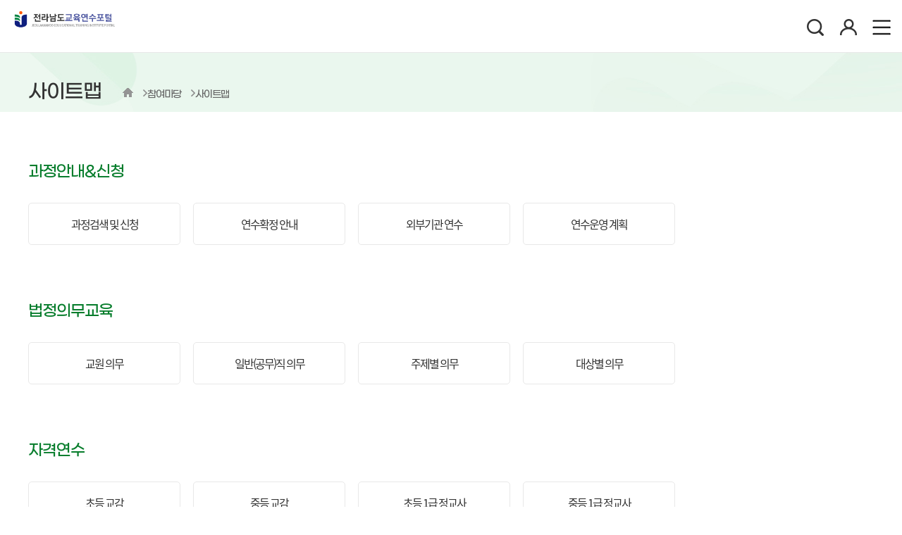

--- FILE ---
content_type: text/html;charset=UTF-8
request_url: https://www.jnstudy.kr/homepage/sitemap.do;jsessionid=C8321C377FD0D4A25913989931497AE8.load_balancer?menuId=3000000513
body_size: 123948
content:







<!DOCTYPE html>

<html xmlns="http://www.w3.org/1999/xhtml" lang="ko" xml:lang="ko">
<head>
    <meta http-equiv="Content-Type" content="text/html; charset=UTF-8" >
    <meta http-equiv="X-UA-Compatible" content="IE=edge" >
    <meta name="viewport" content="width=device-width, initial-scale=1.0, minimum-scale=1" >
    <!-- 캐시사용방지 -->
    

    <link rel="icon" type="image/x-icon" href="/resource/image/favicon.ico" >

    <title>전라남도교육연수포털</title>

    <meta name="description" content="전라남도교육연수포털">

	

    



 
	
		
		
			
				
				
				    <link rel="stylesheet" type="text/css" href="/resource/css/reset_re.css?20251114170639" >
				    <link rel="stylesheet" type="text/css" href="/resource/css/common_re.css?20251114170639" >
				    <link rel="stylesheet" type="text/css" href="/resource/css/main_re.css?20251114170639" >
				    <link rel="stylesheet" type="text/css" href="/resource/css/main_add_re.css?20251114170639" >
				    <link rel="stylesheet" type="text/css" href="/resource/css/main_thema.css?20251114170639" >
				    <link rel="stylesheet" type="text/css" href="/resource/css/templete_re.css?20251114170639" >
				    <link rel="stylesheet" type="text/css" href="/resource/css/header_re.css?20251114170639" >
				    <link rel="stylesheet" type="text/css" href="/resource/css/footer_re.css?20251114170639" >
				    <link rel="stylesheet" type="text/css" href="/resource/css/sub_re.css?20251114170639" >
				    <link rel="stylesheet" type="text/css" href="/resource/css/login_re.css?20251114170639" >
				    <link rel="stylesheet" type="text/css" href="/resource/css/icon_re.css?20251114170639" >
				    <link rel="stylesheet" type="text/css" href="/resource/css/chatbox_re.css?20251114170639" >

				   

				    <link rel="stylesheet" type="text/css" href="/resource/css/sub_guide_re.css?20251114170639" >
				    <link rel="stylesheet" type="text/css" href="/resource/css/sub_accordian_re.css?20251114170639" >

				    <link rel="stylesheet" type="text/css" href="/resource/css/select_re.css?20251114170639" >
				    <link rel="stylesheet" type="text/css" href="/resource/css/popup_re.css?20251114170639" >

				    <!-- tablet 1280px 반응형 -->
					<link rel="stylesheet" type="text/css" href="/resource/css/tablet_1280.css?20251114170639" >

				    <!-- 외부 콘텐츠  -->
				    <link rel="stylesheet" type="text/css" href="/resource/css/lecture.css?20251114170639" >

				    <!--  TOAST UI(GRID,EDITOR) plugin -->
				    <link rel="stylesheet" type="text/css" href="/resource/css/toastui-editor.min.css?20251114170639" >
					<link rel="stylesheet" type="text/css" href="/resource/css/toastui-editor-viewer.min.css?20251114170639" >
					<link rel="stylesheet" type="text/css" href="/resource/js/gu-upload/css/guupload.css?20251114170639" >

				
			
		
	

	
		<style>
			#layer_popup05 .pop_box.privacy_pop {
  height: 620px !important;   /* 인라인 height(important 아님)를 덮음 */
}

#layer_popup06 .pop_box.privacy_pop {
  height: 640px !important;   /* 인라인 height(important 아님)를 덮음 */
}
		</style>
	

	<script>
	var gContextPath = "";
	</script>
    





    

    
    	<script>
		var agent = navigator.userAgent;
		var agentExplorer = navigator.userAgent.toLowerCase();

		if (agentExplorer.indexOf("msie") !== -1) {
		  var message = document.createElement("div");
		  message.innerHTML = "중앙교육연수원 홈페이지는 HTML5에 최적화되어 있습니다.<br>"
		    + "지금 사용하시는 브라우저(익스플로러)는 보안이 취약하여 개인정보가 유출될 수 있고 정상적인 학습과 이용이 불가합니다.<br>"
		    + "크롬, 웨일, 파이어폭스 등 보안이 강화된 최신 브라우저를 사용해주시기 바랍니다. <br>"
		    + "확인 버튼을 누르면 Edge 브라우저로 이동합니다.";

		  var popup = document.createElement("div");
		  popup.style.position = "fixed";
		  popup.style.top = "50%";
		  popup.style.left = "50%";
		  popup.style.transform = "translate(-50%, -50%)";
		  popup.style.padding = "20px";
		  popup.style.border = "2px solid #000";
		  popup.style.backgroundColor = "#fff";
		  popup.style.zIndex = "99999999";
		  popup.appendChild(message);

		  var button = document.createElement("button");
		  button.innerHTML = "확인";
		  button.onclick = function () {
		    window.location.href = "microsoft-edge:www.jnstudy.kr"  ;
		  };
		  popup.appendChild(button);

		  document.body.appendChild(popup);
		}
		</script>

        <!-- jQuery plugin -->
        <script src="/resource/jquery/jquery.min.js?20251114170639"></script> <!-- jQuery -->
        <script src="/resource/jquery/jquery-ui.min.js?20251114170639"></script> <!-- select custom -->
        <script src="/resource/jquery/jquery.carouFredSel-5.5.0-packed.js?20251114170639"></script>
        <script src="/resource/jquery/jquery.selectric.js?20251114170639"></script> <!-- select custom -->
        <script src="/resource/jquery/jquery.cookie.js?20251114170639"></script> <!-- cookie -->

		<script src="/resource/jquery/validation/jquery.validate.min.js?20251114170639"></script>
		<script src="/resource/jquery/validation/additional-methods.min.js?20251114170639"></script>
		<script src="/resource/jquery/validation/jquery.eduup.js?20251114170639"></script>
		<script src="/resource/jquery/validation/jquery.validate.message.js?20251114170639"></script>

		<!-- Swiper JS -->
		<script src="/resource/jquery/swiper-bundle.min.js?20251114170639"></script>

        <!--<script src="/resource/jquery/js.cookie.min.js"></script>-->
        <!--<script src="https://code.jquery.com/ui/1.13.1/jquery-ui.js"></script>-->
        <!-- 첨부파일 -->
        <script src="/resource/js/gu-upload/guuploadManager.js?20251114170639" ></script>
		<!-- smart editor2 js -->
		<script src="/resource/js/smarteditor2/service/HuskyEZCreator.js?20251114170639"></script>
		<script src="/resource/js/smarteditor2/editor_init_multi.js?20251114170639"></script>
		<script src="/resource/jquery/jquery.eduup.ui.editor2.js?20251114170639"></script>

        <!-- tiles js -->
        <script src="/resource/js/tiles/header.js?20251114170639"></script>
        <script src="/resource/js/tiles/footer.js?20251114170639"></script>
        <script src="/resource/js/tiles/common.js?20251114170639"></script>
        <script src="/resource/js/tiles/main.js?20251114170639"></script>
        <script src="/resource/js/tiles/sub.js?20251114170639"></script>
        <script src="/resource/js/tiles/bootstrap.min.js?20251114170639"></script> <!-- 자동스크롤 추가 -->


        <script src="/resource/js/toast/xlsx.full.min.js?20251114170639"></script>
		<script src="/resource/js/chart/chart.min.js?20251114170639"></script>
		<script src="/resource/js/chart/chartjs-plugin-datalabels@2.0.0?20251114170639"></script>
        

        <!-- eduup-js -->
    



<script>
var doLogin = function(id, pw){
	const userId = $("#PnCoJlT").val().trim();
    const userPw = $("#ASxTfbi").val().trim();
    const isAutoLogin = $("#autoSaveCheck").is(":checked");
    // Android 환경: 로그인 정보 전달
    try {
        if (typeof Android !== 'undefined' && Android.logInputValues) {
            Android.logInputValues(userId, userPw, isAutoLogin);
        }
    } catch (error) {
        console.error("Error calling Android.logInputValues:", error);
    }

	var referer = "/homepage/sitemap.do;jsessionid=C8321C377FD0D4A25913989931497AE8.load_balancer?menuId=3000000513";
	var location = document.location.href;
    var param = {};
    param.userId = $("#PnCoJlT").val();
    param.userPw = $("#ASxTfbi").val();

	var netiEducatorLinkageMode = sessionStorage.getItem("netiEducatorLinkageMode");
	param.netiEducatorLinkageMode = netiEducatorLinkageMode;

    if(param.userId == ""){
    	alert("아이디를 입력해 주세요.");
    	$("#PnCoJlT").focus();
    	return;
    }

    if(param.userPw == ""){
    	alert("비밀번호를 입력해 주세요.");
    	$("#ASxTfbi").focus();
    	return;
    }

    $com.ajax("post", "/system/loginProcess.do", param, function(data){
    	if(!data || data == false || data == "false" ){
    		$("#PnCoJlT").val("").focus();
    		$("#ASxTfbi").val("");
    		alert("아이디 또는 비밀번호를 잘못 입력했습니다.\n입력하신 내용을 다시 확인해주세요.");
    		return;
    	} else if(data == "failCntOver"){
    		alert("로그인 시도 실패 횟수 제한 상태입니다.\n비밀번호 변경 후 다시 시도하세요.");
    	} else if(data == "loginLimit"){
    		//alert("휴면회원입니다.");
    		document.location.href = "/system/sleeperAccount.do?userId="+param.userId;
    	} else if(data == 'leave') {
            alert("탈퇴한 회원입니다.");
    	} else if(data == 'failEducatorLinkage') {
    		alert("기존에 연결된 계정이 있어 연결할 수 없습니다.");
    		window.close();
        } else if(data == 'educatorLinkageCloseType') {
    		alert("지식샘터 계정과 연결되었습니다.");
    		window.close();
        } else {
    		if(!document.location.href.endsWith("/system/login/login.do")){
    			const queryString = window.location.search;
    			const urlParams = new URLSearchParams(queryString);
    			const appYn = urlParams.get('appYn');
    			if (appYn == "Y") {
    				try {
    					window.webkit.messageHandlers.loginSuccess.postMessage("loginSuccess");
    				} catch (e) {}
    				document.location.href = "/main.do"; // 모바일 네이티브 전용 메인화면으로 전달
    			} else {
    				document.location.reload(true);
    			}
    		}else{
    			if(referer.endsWith("/system/login/login.do") || referer == ""){
    				document.location.href = "/main.do";
    			}else{
   					document.location.href = referer;
    			}
    		}
    	}
    });
}
</script>

<script>
$(document).ajaxError(function (e, xhr, opt, err) {
    if(xhr.status===401) {
		e.preventDefault();
		e.stopPropagation();
		alert('로그인 후 이용할 수 있습니다.');

		if(xhr.responseText) {
			location.href = JSON.parse(xhr.responseText).redirectUrl;
		}
	}
});

var $common = {};

$common.config = {
    contextPath : ""
};

$common.msg = {
    "code" : "",
    "msg" : ""
};

$common.com = {
    sample : {
        test : 10
    },

    getContextPath : function(){
        return $common.config.contextPath;
    }
    ,

    isNull : function(a) {
        var value = a || "";
        if (value == "")
            return true;
        else
            return false;
    },
    nvl : function(a, b) {
        if (this.isNull(a)) {
            a = b;
        }
        return a;
    },
    getTextLength : function(a) {
        var len = 0;
        for (var i = 0; i < a.length; i++) {
            if (escape(a.charAt(i)).length == 6) {
                len++;
            }
            len++;
        }
        return len;
    },
    getTextLimit : function(a, b){
        var les = new RegExp(".{1,"+b+"}");
        return a.match(les);
    },
    ajax : function(type, url, param, callback){
        $.ajax({
            type        : type,
            cache 		: false,
            url         : url,
            data        : JSON.stringify(param),
            dataType    : "JSON",
            contentType : 'application/json; charset=utf-8',
            success     : function(data){
                if(callback != null){
                    return callback(data, url);
                }
            },
            error: function(request, status, error){
                alert("서비스호출이 실행되지 않았습니다. 다시 시도하세요");
            }
        });
    },
    /* 동기 ajax 통신 */
	afAjax : function(type, url, param, callback){
        $.ajax({
            type        : type,
            url         : url,
            cache 		: false,
            data        : JSON.stringify(param),
            dataType    : "JSON",
            contentType : 'application/json; charset=utf-8',
            async 		: false,
            success     : function(data){
                if(callback != null){
                    return callback(data, url);
                }
            },
        });
	}
};

$common.form = function(id) {
    var _this = {};

    var form = $("#" + id);
    var msg = $common.msg;

    if (form.length == 0) {
        msg.msg = "form[" + id + "] not found";
        alert(msg.msg);
        console.log(msg.msg);
    }
    _this.get = function() {
        return form
    };
    _this.ext = function() {
        if (_this.get().length > 0)
            return true;
        else
            return false;
    }
    _this.action = function(action) {
        if (_this.ext())
            _this.get().attr("action", action);
    }
    _this.method = function(method) {
        if (_this.ext())
            _this.get().attr("method", method);
    }
    _this.submit = function() {
        if (_this.ext())
            _this.get().submit();
    }
    return _this;
};

$common.page = function(tot, row, col, pos){
	var _this = {};

	var base = {
		page : pos
	,	col : col
	};

	// 페이지 묶음 정보
	var page = {
		tot:tot
	,	row:row
	,	col:col
	}

	/*
	var getTotCount = function(){
		return page.tot;
	}

	var getRowCount = function(){
		var row = parseInt(page.tot / page.row);
		if((page.tot % page.row) != 0) row = row + 1;
		//else page.row = row;
		//return page.row;
		return row;
	}

	var getColCount = function(){
		var row = getRowCount();
		var col = parseInt(row / page.col);
		if((row % page.col) != 0) col = col + 1;
		//else page.col = col;
		//return page.col;

		return col;
	}
	*/

	var getPrevEndPage = function(pos, searchType){
		var view = "<li><a href=# class=first><span class=txt_hidden>처음</span></a></li>";
		if(pos!="1"){
			view = "<li><a href=\"javascript:doSearch('"+ searchType +"', '1', true);\" class=\"first\"><span class=\"txt_hidden\">처음</span></a></li>";
		}
		return view;
	}

	var getPrevPage = function(pos, searchType){
		var view = "<li><a href=\"#\" class=\"prev\"><span class=\"txt_hidden\">이전</span></a></li>";
		if(pos != "1") view = "<li><a href=\"javascript:doSearch('"+ searchType +"', '"+ (parseInt(pos) - 1) +"', true);\" class=\"prev\"><span class=\"txt_hidden\">이전</span></a></li>";
		return view;
	}

	var getNextPage = function(pos, searchType){
		var view = "<li><a href=\"#\" class=\"next\"><span class=\"txt_hidden\">다음</span></a></li>";
		if(pos != _this.getRowCount()) view = "<li><a href=\"javascript:doSearch('"+ searchType +"', '"+ (parseInt(pos) + 1) +"', true);\" class=\"next\"><span class=\"txt_hidden\">다음</span></a></li>";
		return view;
	}

	var getNextEndPage = function(pos, searchType){
		var view = "<li><a href=# class=last><span class=txt_hidden>마지막</span></a></li>";
		if(pos != _this.getRowCount()){
			view = "<li><a href=\"javascript:doSearch('"+ searchType +"', '"+ _this.getRowCount() +"', true);\" class=\"last\"><span class=\"txt_hidden\">처음</span></a></li>";
		}
		return view;
	}

	_this.getTotCount = function(){
		return page.tot;
	}

	_this.getRowCount = function(){
		var row = parseInt(page.tot / page.row);
		if((page.tot % page.row) != 0) row = row + 1;
		return row;
	}

	_this.getColCount = function(){
		var row = _this.getRowCount();
		var col = parseInt(row / page.col);
		if((row % page.col) != 0) col = col + 1;
		return col;
	}

	_this.view = function(id, searchType){
		var tot = _this.getTotCount();
		var row = _this.getRowCount(); // 세로 목록
		var col = _this.getColCount(); // 가로 목록

		var view = "";
		view += getPrevEndPage(pos, searchType);
		view += getPrevPage(pos, searchType);

		var pageS = pos % base.col;
		var pageE = 0;

		if(pageS == 0){
			pageS = pos/base.col;
		}else{
			pageS = parseInt(pos/base.col) + 1;
		}

		pageS = ((pageS-1)*base.col)+1;
		pageE = (parseInt((pos-1)/base.col)+1) * base.col

		if(pageE > _this.getRowCount()){
			pageE = _this.getRowCount();
		}

		for(var i=(pageS); i<=pageE; i++){
			if(i==(pos)){
				view += "<li><a class=\"active2\" href=\"#\">"+ i +"</a></li>";
			}else{
				view += "<li><a href=\"javascript:doSearch('"+ searchType +"', '"+ i +"', true);\">"+ i +"</a></li>";
			}
		}

		view += getNextPage(pos, searchType);
		view += getNextEndPage(pos, searchType);

		$("#"+ id).html(view);
		// console.log(view);
	};

	return _this;
}
// ***************************************************************//
// 공통관련 설정
var $com = $common.com;
$common.config.contextPath = "";
//***************************************************************//
var maxInactiveInterval = "120";

/* 전역 변수 */
var initMinute;  // 최초 설정할 시간(min)
var remainSecond;  // 남은시간(sec)
var intTime  = "";
var isLogin = false;

$(document).ready(function(){
/*
$(".kakaotalk").click(function(){
	alert("카카오 데이터센터 화재로 인해 서비스 복구 후 정상적인 이용이 가능합니다.");
});
*/
//window.sessionStorage.setItem("myLcRoomHomeKey",roomKey);
	if(isLogin){
	   window.sessionStorage.setItem("netiLoginTime",Math.floor(Date.now() / 1000) );
	   setTimer();    // 문서 로드시 타이머 시작
	}else{
		window.sessionStorage.removeItem("netiLoginTime");
	}
});

function resetTime(){
	/*
	remainSecond = maxInactiveInterval*60;
	var expire = new Date();
		expire.setTime(expire.getTime() + (remainSecond * 1000));
	// 2시간
	 $.cookie('netiLoginTime', remainSecond , {expires: expire} );
	 $.cookie('netiLoginTimeDone', remainSecond , {expires: expire} );
	 */
	 // 유닉스 타임으로 변경
	 window.sessionStorage.setItem("netiLoginTime", Math.floor(Date.now() / 1000));
}

function setTimer(){ // 1초 간격으로 호출할 타이머 함수
	if(isLogin){
	   let loginTime = window.sessionStorage.getItem("netiLoginTime");
	   if(loginTime != null){
		   let nowTime = Math.floor(Date.now() / 1000);
		   const twoHoursInSeconds = 2 * 60 * 60;
		   const timeDifferenceInSeconds = Math.abs(loginTime - nowTime);
		   if (timeDifferenceInSeconds >= twoHoursInSeconds) {	// 2시간 이상
		       alert("장시간(2시간) 미사용하여 자동 로그아웃 되었습니다.");
		       document.location.href = "/system/logout.do?autoLogout=true";
		   }else{	 // 2시간 미만
			   setTimeout("setTimer()",1000); //1초간격으로 재귀호출!
		   }
	   }
   }
}

function Lpad(str,len){  // hh mm형식으로 표기하기 위한 함수
   str = str+"";
   while(str.length<len){
      str = "0"+str;
   }
   return str;
}

var doPageMove = function(id){
    var context = $com.getContextPath();
    var config  = {
    		"main"		 : context +"/main.do"        				// 로그인
        ,   "login" 	 : context +"/system/login/login.do"        // 로그인
        ,   "joinStep01" : context +"/system/join/joinStep01.do"    // 회원가입
        ,   "joinStep02" : context +"/system/join/joinStep02.do"    // 회원가입
        ,   "joinStep03" : context +"/system/join/joinStep03.do"    // 회원가입
        ,   "joinStep04" : context +"/system/join/joinStep04.do"    // 회원가입
        ,   "userFindId" : context +"/system/user/userFindId.do"    // 아이디 찾기
        ,   "userFindPw" : context +"/system/user/userFindPw.do"    // 비밀번호 찾기
        }

    var url = config[id] || "";
    if(url == ""){
        url = "/main.do";
    }

    if(id == "login"){

    	if(location.search != null && location.search != ''){
   			$("#loginForm #retUrl").val(window.location.pathname+""+location.search);
    	}else{
    		$("#loginForm #retUrl").val(window.location.pathname);
    	}

    	$("#loginForm").submit();
    }else{
    	location.href = url;
    }
}


$(document).ready(function(){
    var netiMbrId = getCookie("netiMbrId");//저장된 쿠기값 가져오기

    $("#PnCoJlT").val(netiMbrId);

    if($("#PnCoJlT").val() != ""){ // 그 전에 ID를 저장해서 처음 페이지 로딩
        $("#idSaveCheck").attr("checked", true); // 아이디 저장하기 체크되어있을 시, ID 저장하기를 체크 상태로 두기.
    }

    $("#idSaveCheck").change(function(){ // 체크박스에 변화가 발생시
        if($("#idSaveCheck").is(":checked")){ // ID 저장하기 체크했을 때,
            var userMbrId = $("#PnCoJlT").val();
            setCookie("netiMbrId", userMbrId , 7, "/"); // 7일 동안 쿠키 보관
        }else{ // ID 저장하기 체크 해제 시,
            deleteCookie("netiMbrId");
        }
    });

    // ID 저장하기를 체크한 상태에서 ID를 입력하는 경우, 이럴 때도 쿠키 저장.
    $("#PnCoJlT").keyup(function(){ // ID 입력 칸에 ID를 입력할 때,
        if($("#idSaveCheck").is(":checked")){ // ID 저장하기를 체크한 상태라면,
            var userMbrId = $("#PnCoJlT").val();
            setCookie("netiMbrId", userMbrId , 7, "/"); // 7일 동안 쿠키 보관
        }
    });
});

function setCookie(cookieName, value, exdays){
    var exdate = new Date();
    exdate.setDate(exdate.getDate() + exdays);
    var cookieValue = escape(value) + ((exdays==null) ? "" : "; expires=" + exdate.toGMTString());
    document.cookie = cookieName + "=" + cookieValue;
}


function deleteCookie(cookieName){
    var expireDate = new Date();
    expireDate.setDate(expireDate.getDate() - 1);
    document.cookie = cookieName + "= " + "; expires=" + expireDate.toGMTString();
}

function getCookie(cookieName) {
    cookieName = cookieName + '=';
    var cookieData = document.cookie;
    var start = cookieData.indexOf(cookieName);
    var cookieValue = '';
    if(start != -1){
        start += cookieName.length;
        var end = cookieData.indexOf(';', start);
        if(end == -1)end = cookieData.length;
        cookieValue = cookieData.substring(start, end);
    }
    return unescape(cookieValue);
}

/**
 * 패스워드 체크
 */
var doPassWordValid = function(text, id, birth, max){

	var birth = "";
	if((birth || "") != ""){
		birth.replace(/\W/g, ""); // 특수기호삭제
	}

	if(!max) max = 4;

	// ------------------------------------------
	// 글자수 체크
	// ------------------------------------------
	var passLen = $com.getTextLength(text);
	if(passLen < 9 || passLen > 40){
		alert("비밀번호는 9자 이상 40자 이하로 입력하여야 합니다.");
		return false;
	}

	// ------------------------------------------
	// 아이디, 생년월일 포함불가
	// ------------------------------------------
	var userIdLen    = $com.getTextLength(text.replace(id, ""));
	var userBirthLen = $com.getTextLength(text.replace(birth, ""));

	if(passLen != userBirthLen || passLen != userIdLen){
		alert("비밀번호는 생년월일 및 아이디는 사용할 수 없습니다.");
		return false;
	}

	// ------------------------------------------
	// 허용 가능한 문자 체크
	// ------------------------------------------
	var tmp = text;
	tmp = tmp.replace(/\w/gi, "");
	tmp = tmp.replace(/[!|@|#|$|%|^|*]/gi, "");

	if(tmp.length > 0){
		alert("사용할 수 없는 특수문자가 포함되어 있습니다.");
		return false;
	}

	// ------------------------------------------
	// 연속문자 체크
	// ------------------------------------------
	var text = text.toLowerCase();
	var i,j,k,x,y;
	var buff = ["0123456789", "abcdefghijklmnopqrstuvwxyz"];
	var src,src2,ptn = "";
	for(i=0;i<buff.length;i++){
		src	 = buff[i];
		src2 = buff[i]+buff[i];
		for(j=0;j<src.length;j++){
			x=src.substr(j,1);
			y=src2.substr(j,max);
			ptn += "["+ x +"]{"+ max +",}|";
			ptn += y+"|"
		}
	}

	ptn = new RegExp(ptn.replace(/.$/, ""));
	if(ptn.test(text)) {
		alert("연속된 문자열은 사용할 수 없습니다.")
		return false;
	}

	return true;
}

/**
 * 과정별 홈페이지 링크
 */
 var doCourseLink = function(url){
	doMainLink(url);
}

/**
 * 수강신청
 */
var doLecJoinApply = function(){
	location.href = "/lh/ms/ac/atnlcAplyRegistView.do";
}

/**
 * 강의상세보기
 */
var doCourseDetail = function(crseOperSeCd, crseGnrtnId, crseId) {
	if(crseOperSeCd != "10" && crseOperSeCd != "99"){
		$("#crseGnrtnId").val(crseGnrtnId);
		$("#crseId").val(crseId);

		document.mainForm.action = "/homepage/educourse/selectEduCourseView.do";
	   	document.mainForm.submit();
	}
}

</script>

</head>

<body class="templete_green templete_flat">
	<div id="skipNavigation">
		<ul>
			<li><a href="#container">본문 바로가기</a></li>
			<li><a href="#header_lnb">주메뉴 바로가기</a></li>
			<li><a href="#left">사이드메뉴 바로가기</a></li>
		</ul>
	</div>

    
    
        <header class="jn_header">
            




<link rel="stylesheet" type="text/css" href="/resource/css/flatpickr/flatpickr.min.css" >
<script src="/resource/js/flatpickr/flatpickr.min.js;jsessionid_neti=D9qqG5NeLQ4tF29vlGMZepIqHVaDSHsS84sY6P5I.lh90"></script>
<script src="/resource/js/flatpickr/l10n/ko.js;jsessionid_neti=D9qqG5NeLQ4tF29vlGMZepIqHVaDSHsS84sY6P5I.lh90"></script>

<!-- 쳇봇 jsp incloud -->

<script>
/* 목록 화면 function */
var checkMobile = function() {
    var varUA = navigator.userAgent.toLowerCase(); //userAgent 값 얻기
    var isMobile = /Android|webOS|iPhone|iPad|iPod|BlackBerry|IEMobile|Opera Mini/i.test(navigator.userAgent);
    if (isMobile) {
        if ( varUA.indexOf('android') > -1) {
            //안드로이드
            return "android";
        } else if ( varUA.indexOf("iphone") > -1||varUA.indexOf("ipad") > -1||varUA.indexOf("ipod") > -1 ) {
            //IOS
            return "ios";
        } else {
            //아이폰, 안드로이드 외
            return "other";
        }
    } else {
    	return "pc";
    }
}
const isMobileChk = checkMobile();

function fn_login() {
    $('#headerForm').attr('action', '/system/login/login.do').submit();
}

function clearAutoLoginAndRedirect() {
    return new Promise((resolve, reject) => {
        // 타임아웃 처리: 5초 후 콜백이 호출되지 않으면 reject 처리
        const timeoutId = setTimeout(() => {
            window.onClearAutoLoginComplete = null; // 콜백 클리어
            reject(new Error("Timeout: clearAutoLogin callback not invoked."));
        }, 5000);

        // 네이티브 측에서 콜백이 호출되면 resolve() 실행하고 타임아웃 해제 및 콜백 초기화
        window.onClearAutoLoginComplete = function() {
            clearTimeout(timeoutId);
            window.onClearAutoLoginComplete = null; // 콜백 클리어
            resolve();
        };

        try {
            Android.clearAutoLogin();
        } catch (error) {
            clearTimeout(timeoutId);
            reject(error);
        }
    });
}

function fn_logout() {
    if (isMobileChk === "android") {
        clearAutoLoginAndRedirect()
        .then(() => {
            window.location.href = "/system/logout.do;jsessionid_neti=D9qqG5NeLQ4tF29vlGMZepIqHVaDSHsS84sY6P5I.lh90";
        })
        .catch((error) => {
            console.error("Error during clearAutoLogin:", error);
            setTimeout(function() {
                window.location.href = "/system/logout.do;jsessionid_neti=D9qqG5NeLQ4tF29vlGMZepIqHVaDSHsS84sY6P5I.lh90";
            }, 300);
        });
    } else if (isMobileChk === "ios") {
        try {
            if (window.webkit &&
                window.webkit.messageHandlers &&
                window.webkit.messageHandlers.fnLogout) {
                window.webkit.messageHandlers.fnLogout.postMessage("fnLogout");
                setTimeout(function() {
                    window.location.href = "/system/logout.do;jsessionid_neti=D9qqG5NeLQ4tF29vlGMZepIqHVaDSHsS84sY6P5I.lh90";
                }, 300);
            } else {
                window.location.href = "/system/logout.do;jsessionid_neti=D9qqG5NeLQ4tF29vlGMZepIqHVaDSHsS84sY6P5I.lh90";
            }
        } catch (error) {
            console.error("iOS logout handler error:", error);
            window.location.href = "/system/logout.do;jsessionid_neti=D9qqG5NeLQ4tF29vlGMZepIqHVaDSHsS84sY6P5I.lh90";
        }
    } else {
        window.location.href = "/system/logout.do;jsessionid_neti=D9qqG5NeLQ4tF29vlGMZepIqHVaDSHsS84sY6P5I.lh90";
    }
}

function fn_bug_event() {
    location.href = "null";
}

var doMemberJoin = function(){
	location.href = "/system/join/joinStep01.do;jsessionid_neti=D9qqG5NeLQ4tF29vlGMZepIqHVaDSHsS84sY6P5I.lh90";
}

</script>

<div class="pop_sel">
    <div class="sel_overlay"></div>
    <div class="pop_sel_box">
        <a href="#" class="pop_sel_close">&times;</a>
        <ul id="selectMobileCui">
        </ul>
    </div>
</div>

<div id="popup_app_download">
	<div class="app_cont">
		<div class="tit">
			<h5>
				<span><i>배움누리터</i></span>
				<span class="txt"><em>모바일 앱</em> 다운로드 안내</span>
			</h5>
			<p>사용 중인 스마트 기기의 운영체제(OS)에<br> 맞는 앱을 설치해 주세요</p>
			<span>보안 표준 및 스토어 정책 변경에 따라 Android 9 이하 기기는 지원되지 않습니다. <em>(예: Galaxy S8, Note8 등 2018년 이전 출시 모델)</em></span>
		</div>
		<div class="qr_cont">
			<ul>
				<li>
					<div class="android">
						<p>Google Play</p>
						<img src="/resource/image/header/img_qr_android.png" alt="안드로이드 다운로드 QR">
						<span><em>안드로이드</em> 다운로드</span>
					</div>
				</li>
				<li>
					<div class="ios">
						<p>App Store</p>
						<img src="/resource/image/header/img_qr_ios.png" alt="IOS 다운로드 QR">
						<span><em>IOS</em> 다운로드</span>
					</div>
				</li>
			</ul>
		</div>
		<div class="btn_close">
			<button type="button">닫기</button>
		</div>
	</div>
</div>

<!-- top_menu -->
<div class="top_menu">
	<div class="top_wrap templete_bg_color">
	    <div class="pagew tar fs0">
	    	<!-- 자동로그아웃 작업 -->
	    	<div class="timeout_box" id="timeBox" style="display: none;">
		    	<div class="time">
		    		<ul>
		    			<li><span id="timeBoxMin">59</span><em>분</em></li>
		    			<li><span id="timeBoxSec">59</span><em>초</em></li>
		    		</ul>
		    	</div>
	    	</div>
	    	<!-- //자동로그아웃 작업 -->
	    	<!-- 전자정부 누리집 -->
	    	<!-- <div class="nuri">
	    		<span><img src="/resource/image/header/ico_nuri.png" alt="누리집 로고"></span>
	    		<p>이 누리집은 대한민국 공식 전자정부 누리집입니다.</p>
	    	</div> -->
	        <div class="top">
	            <ol class="user clearfix">
			
	
	
	
	                <li>
	                    <a href="/system/login/login.do" title="로그인">
	                        <img src="/resource/image/header/icon_login.png" alt="로그인 아이콘" >
	                        로그인
	                    </a>
	                </li>

	                <li>
	                    <a href="javascript:doPageMove('joinStep01');" title="회원가입"><img src="/resource/image/header/icon_join.png" alt="로그인 아이콘" >회원가입</a>
	                </li>
	
	
	                <!-- 배움누리터 추가 -->
	                <li>
	                	<button class="app_download"><span>앱다운로드</span></button>
	                </li>
					<!-- 2022.07.28 ssj - 주석처리 -->
	                <!-- <li>
	                    <a href="/eng/;jsessionid_neti=D9qqG5NeLQ4tF29vlGMZepIqHVaDSHsS84sY6P5I.lh90">
	                        <img src="/resource/image/header/icon_lang.png" alt="언어 아이콘"/>
	                        ENGLISH
	                    </a>
	                </li> -->
	            </ol>
	            <!--
	            <a href="#none;" class="btn_change_icon btn_pop_sel" style="display:none;" title="이동"><span class="txt_hidden">이동</span></a>
	             -->
	            <a href="/homepage/search/selectTotalSearchList.do" class="btn_search_icon" title="검색 아이콘"><span class="txt_hidden">검색</span></a>
	            <a href="/hp/pg/programConvert.do?menuId=3000000513" class="btn_allmenu_icon all_menu_hidden" title="전체메뉴 아이콘"><span class="txt_hidden">전체메뉴</span></a>
	            
					
		            
		            	<a href="/system/login/login.do" class="btn btn_login_icon" title="로그인 아이콘"><span class="txt_hidden">로그인</span></a>
		            
	            
	            <a href="javascript:void(0);" class="btn_allmenu_icon mob_menu_show" title="모바일메뉴 아이콘"><span class="txt_hidden">모바일 메뉴</span></a>
	        </div>
	    </div>
	</div>

<script>
	$('.app_download').on('click', function() {
		$('#popup_app_download').fadeIn(300);
	});

	$('.btn_close').on('click', function() {
		$('#popup_app_download').fadeOut();
	});
</script>
            





	<!-- header bottom_wrap : menu -->
	<div class="bottom_wrap">
	    <div class="pagew clearfix">
	    	<!-- btn_prev_page -->
	        <a href="#" class="btn btn_prev_page"><span class="txt_hidden">뒤로가기</span></a>
	        <!-- //btn_prev_page -->
	        <!--mobile : title -->
	        <!-- logo -->
	        <h1>
	            <a class="header_logo" href="/">
	                <img src="/upload/admin/TB_UNHP_ASP_BIZP_HOME_PAGE_INF/2/1000023831.png" alt="연수원 로고" >
	            </a>
	        </h1>
	        <!-- 국가상징 -->
	        
	        <!-- // 국가상징 -->

	        <!-- nav -->
	        <nav class="clearfix" id="header_lnb">
	           	<ul class="gnb clearfix gnb_long"><li class="menu_01"><a href="javascript:void(0);" class="templete_gnb" title="과정안내&신청 아이콘">과정안내&신청</a><ol class="lnb"><li><a href="/hp/pg/programConvert.do?menuId=1000000915"  class="HD20_dep2_txt" title="과정검색 및 신청 아이콘" >과정검색 및 신청</a></li><li><a href="/common/bbs/management/selectCmmnBBSMgmtList.do?menuId=3000002080&bbsId=BBSMSTR_003000000918&pageIndex=1"  class="HD20_dep2_txt" title="연수확정 안내 아이콘" >연수확정 안내</a></li><li><a href="/common/bbs/management/selectCmmnBBSMgmtList.do?menuId=1000003543&bbsId=BBSMSTR_000000001218&pageIndex=1"  class="HD20_dep2_txt" title="외부기관 연수 아이콘" >외부기관 연수</a></li><li><a href="/common/bbs/management/selectCmmnBBSMgmtList.do?menuId=1000000914&bbsId=BBSMSTR_000000001216&pageIndex=1"  class="HD20_dep2_txt" title="연수운영 계획 아이콘" >연수운영 계획</a></li></ol></li><li class="menu_01"><a href="javascript:void(0);" class="templete_gnb" title="법정의무교육 아이콘">법정의무교육</a><ol class="lnb"><li><a href="/hp/pg/programConvert.do?menuId=1000003565"  class="HD20_dep2_txt" title="교원 의무 아이콘" >교원 의무</a></li><li><a href="/hp/pg/programConvert.do?menuId=1000005099"  class="HD20_dep2_txt" title="일반(공무)직 의무 아이콘" >일반(공무)직 의무</a></li><li><a href="/hp/pg/programConvert.do?menuId=1000005107"  class="HD20_dep2_txt" title="주제별 의무 아이콘" >주제별 의무</a></li><li><a href="/hp/pg/programConvert.do?menuId=1000005108"  class="HD20_dep2_txt" title="대상별 의무 아이콘" >대상별 의무</a></li></ol></li><li class="menu_01"><a href="javascript:void(0);" class="templete_gnb" title="자격연수 아이콘">자격연수</a><ol class="lnb"><li><a href="/hp/pg/programConvert.do?menuId=3000001635"  class="HD20_dep2_txt" title="초등 교감  아이콘" >초등 교감 </a></li><li><a href="/hp/pg/programConvert.do?menuId=3000001636"  class="HD20_dep2_txt" title="중등 교감  아이콘" >중등 교감 </a></li><li><a href="/hp/pg/programConvert.do?menuId=3000001637"  class="HD20_dep2_txt" title="초등 1급 정교사  아이콘" >초등 1급 정교사 </a></li><li><a href="/hp/pg/programConvert.do?menuId=3000001638"  class="HD20_dep2_txt" title="중등 1급 정교사 아이콘" >중등 1급 정교사</a></li></ol></li><li class="menu_01"><a href="javascript:void(0);" class="templete_gnb" title="추천연수 아이콘">추천연수</a><ol class="lnb"><li><a href="/hp/pg/programConvert.do?menuId=3000001641"  class="HD20_dep2_txt" title="새내기 직무연수 아이콘" >새내기 직무연수</a></li><li><a href="/hp/pg/programConvert.do?menuId=3000001631"  class="HD20_dep2_txt" title="미래터 직무연수 아이콘" >미래터 직무연수</a></li><li><a href="/hp/pg/programConvert.do?menuId=3000001632"  class="HD20_dep2_txt" title="현장맞춤형 직무연수 아이콘" >현장맞춤형 직무연수</a></li><li><a href="/hp/pg/programConvert.do?menuId=3000001630"  class="HD20_dep2_txt" title="정책교과 원격연수 아이콘" >정책교과 원격연수</a></li></ol></li><li class="menu_01"><a href="javascript:void(0);" class="templete_gnb" title="연수자료실 아이콘">연수자료실</a><ol class="lnb"><li><a href="/common/bbs/management/selectCmmnBBSMgmtList.do?menuId=1000005093&bbsId=BBSMSTR_000000001653&pageIndex=1"  class="HD20_dep2_txt" title="기관별 자료실 아이콘" >기관별 자료실</a></li><li><a href="/common/bbs/management/selectCmmnBBSMgmtList.do?menuId=1000005146&bbsId=BBSMSTR_000000001217&pageIndex=1"  class="HD20_dep2_txt" title="특수분야 직무연수 아이콘" >특수분야 직무연수</a></li><li><a href="/common/bbs/management/selectCmmnBBSMgmtList.do?menuId=1000005095&bbsId=BBSMSTR_000000000312&pageIndex=1"  class="HD20_dep2_txt" title="현장맞춤형 직무연수 아이콘" >현장맞춤형 직무연수</a></li><li><a href="/common/bbs/management/selectCmmnBBSMgmtList.do?menuId=3000001194&bbsId=BBSMSTR_003000000123&pageIndex=1"  class="HD20_dep2_txt" title="미래터 직무연수 아이콘" >미래터 직무연수</a></li><li><a href="/common/bbs/management/selectCmmnBBSMgmtList.do?menuId=1000005105&bbsId=BBSMSTR_000000001659&pageIndex=1"  class="HD20_dep2_txt" title="미래교육 특별연수 아이콘" >미래교육 특별연수</a></li><li><a href="/common/bbs/management/selectCmmnBBSMgmtList.do?menuId=1000005141&bbsId=BBSMSTR_000000001681&pageIndex=1"  class="HD20_dep2_txt" title="생애단계 직무연수 아이콘" >생애단계 직무연수</a></li></ol></li><li class="menu_01"><a href="javascript:void(0);" class="templete_gnb" title="참여마당 아이콘">참여마당</a><ol class="lnb"><li><a href="/hp/pg/programConvert.do?menuId=3000001227"  class="HD20_dep2_txt" title="자주묻는질문(FAQ) 아이콘" >자주묻는질문(FAQ)</a></li><li><a href="/common/bbs/management/selectCmmnBBSMgmtList.do?menuId=1000000939&bbsId=BBSMSTR_000000000534&pageIndex=1"  class="HD20_dep2_txt" title="공지사항 아이콘" >공지사항</a></li><li><a href="/common/bbs/management/selectCmmnBBSMgmtList.do?menuId=1000005186&bbsId=BBSMSTR_000000001266&pageIndex=1"  class="HD20_dep2_txt" title="개인정보처리방침 아이콘" >개인정보처리방침</a></li><li><a href="/hp/pg/programConvert.do?menuId=3000000513"  class="HD20_dep2_txt" title="사이트맵 아이콘" >사이트맵</a></li></ol></li><li class="menu_01"><a href="javascript:void(0);" class="templete_gnb" title="연수기관 아이콘">연수기관</a><ol class="lnb"><li><a href="https://www.jne.go.kr/main/main.do" target='_blank' class="HD20_dep2_txt" title="전라남도교육청 아이콘" >전라남도교육청</a></li><li><a href="https://www.jnei.go.kr/jneinew/index.do" target='_blank' class="HD20_dep2_txt" title="전남교육연구정보원 아이콘" >전남교육연구정보원</a></li><li><a href="https://jeti.da.jne.kr/user/indexMain.action?siteId=jeti_da" target='_blank' class="HD20_dep2_txt" title="전남교육연수원 아이콘" >전남교육연수원</a></li><li><a href="https://jncce.da.jne.kr/user/indexMain.action?siteId=jnse_da" target='_blank' class="HD20_dep2_txt" title="전남창의융합교육원 아이콘" >전남창의융합교육원</a></li><li><a href="https://jiei.da.jne.kr/user/indexMain.action?siteId=jiei_da" target='_blank' class="HD20_dep2_txt" title="전남국제교육원 아이콘" >전남국제교육원</a></li><li><a href="https://iedu.da.jne.kr/user/indexMain.action?siteId=iedu" target='_blank' class="HD20_dep2_txt" title="전남유아교육진흥원 아이콘" >전남유아교육진흥원</a></li></ol></li><li class="menu_01"><a href="javascript:void(0);" class="templete_gnb" title="나의학습방 아이콘">나의학습방</a><ol class="lnb"><li><a href="/hp/pg/programConvert.do?menuId=3000000516"  class="HD20_dep2_txt" title="수강과정 아이콘" >수강과정</a></li><li><a href="/hp/pg/programConvert.do?menuId=3000001575"  class="HD20_dep2_txt" title="[교원]마이크로러닝 아이콘" >[교원]마이크로러닝</a></li><li><a href="/hp/pg/programConvert.do?menuId=3000001679" target='_blank' class="HD20_dep2_txt" title="나의 학습이력 아이콘" >나의 학습이력</a></li><li><a href="/hp/pg/programConvert.do?menuId=3000001439"  class="HD20_dep2_txt" title="법정의무연수 아이콘" >법정의무연수</a></li><li><a href="/hp/pg/programConvert.do?menuId=3000000518"  class="HD20_dep2_txt" title="연수도움방 아이콘" >연수도움방</a></li><li><a href="/hp/pg/programConvert.do?menuId=3000000519"  class="HD20_dep2_txt" title="이수증 아이콘" >이수증</a></li><li><a href="/hp/pg/programConvert.do?menuId=3000000853"  class="HD20_dep2_txt" title="나의 문의 아이콘" >나의 문의</a></li><li><a href="/hp/pg/programConvert.do?menuId=3000000522"  class="HD20_dep2_txt" title="관심목록 아이콘" >관심목록</a></li><li><a href="/hp/pg/programConvert.do?menuId=3000000523"  class="HD20_dep2_txt" title="다시 볼 강의 아이콘" >다시 볼 강의</a></li></ol></li></ul>
	            <!-- //gnb -->
	        </nav>
	        <!-- //nav -->

	    </div>
		
	    	
    	


	    <!-- lnb background -->
	    <div class="lnb_bg_wrap ">
	        <div class="templete_bg_lnb lnb_bg_box clearfix">
	            
	                
	                
	                    
	                        <div class="lnb_bg_con">
	                            <p class="templete_txt">과정안내&신청</p>
	                            <img src="/resource/image/header/submenu_img01.png" alt="과정안내&신청" >
	                        </div>
	                    
	                        <div class="lnb_bg_con">
	                            <p class="templete_txt">법정의무교육</p>
	                            <img src="/resource/image/header/submenu_img01.png" alt="법정의무교육" >
	                        </div>
	                    
	                        <div class="lnb_bg_con">
	                            <p class="templete_txt">자격연수</p>
	                            <img src="/resource/image/header/submenu_img01.png" alt="자격연수" >
	                        </div>
	                    
	                        <div class="lnb_bg_con">
	                            <p class="templete_txt">추천연수</p>
	                            <img src="/resource/image/header/submenu_img01.png" alt="추천연수" >
	                        </div>
	                    
	                        <div class="lnb_bg_con">
	                            <p class="templete_txt">연수자료실</p>
	                            <img src="/resource/image/header/submenu_img01.png" alt="연수자료실" >
	                        </div>
	                    
	                        <div class="lnb_bg_con">
	                            <p class="templete_txt">참여마당</p>
	                            <img src="/resource/image/header/submenu_img01.png" alt="참여마당" >
	                        </div>
	                    
	                        <div class="lnb_bg_con">
	                            <p class="templete_txt">연수기관</p>
	                            <img src="/resource/image/header/submenu_img01.png" alt="연수기관" >
	                        </div>
	                    
	                        <div class="lnb_bg_con">
	                            <p class="templete_txt">나의학습방</p>
	                            <img src="/resource/image/header/submenu_img01.png" alt="나의학습방" >
	                        </div>
	                    
	                
	            
	        </div>
	    </div>
	    <!-- //lnb background -->

		<!-- mobile: top menu  -->
		<div class="mob_top_menu_wrap">

			 
				
	            
	            	<div class="user">
						<a href="/system/login/login.do" class="line"><img src="/resource/image/main/ico_login_mob.png" alt="로그인 아이콘" ><span>로그인</span></a>
						<a href="javascript:doPageMove('joinStep01');" class="line"><img src="/resource/image/main/ico_join_mob.png" alt="회원가입 아이콘" ><span>회원가입</span></a>
						<button class="app_download" id="app_download"><span>앱다운로드</span></button>
						<a href="javascript:void(0);" class="btn_mob_close"><span class="txt_hidden">닫기</span></a>
					</div>
	            
	        

			<ul ><li class="menu_1dep"><a href="javascript:void(0);" class="title" title="과정안내&신청 아이콘">과정안내&신청</a><ul class="sub_menu"><li><a href="/hp/pg/programConvert.do?menuId=1000000915"   class="btn_sitemap" title="과정검색 및 신청 아이콘" >과정검색 및 신청</a></li><li><a href="/common/bbs/management/selectCmmnBBSMgmtList.do?menuId=3000002080&bbsId=BBSMSTR_003000000918&pageIndex=1"   class="btn_sitemap" title="연수확정 안내 아이콘" >연수확정 안내</a></li><li><a href="/common/bbs/management/selectCmmnBBSMgmtList.do?menuId=1000003543&bbsId=BBSMSTR_000000001218&pageIndex=1"   class="btn_sitemap" title="외부기관 연수 아이콘" >외부기관 연수</a></li><li><a href="/common/bbs/management/selectCmmnBBSMgmtList.do?menuId=1000000914&bbsId=BBSMSTR_000000001216&pageIndex=1"   class="btn_sitemap" title="연수운영 계획 아이콘" >연수운영 계획</a></li></ul></li><li class="menu_1dep"><a href="javascript:void(0);" class="title" title="법정의무교육 아이콘">법정의무교육</a><ul class="sub_menu"><li><a href="/hp/pg/programConvert.do?menuId=1000003565"   class="btn_sitemap" title="교원 의무 아이콘" >교원 의무</a></li><li><a href="/hp/pg/programConvert.do?menuId=1000005099"   class="btn_sitemap" title="일반(공무)직 의무 아이콘" >일반(공무)직 의무</a></li><li><a href="/hp/pg/programConvert.do?menuId=1000005107"   class="btn_sitemap" title="주제별 의무 아이콘" >주제별 의무</a></li><li><a href="/hp/pg/programConvert.do?menuId=1000005108"   class="btn_sitemap" title="대상별 의무 아이콘" >대상별 의무</a></li></ul></li><li class="menu_1dep"><a href="javascript:void(0);" class="title" title="자격연수 아이콘">자격연수</a><ul class="sub_menu"><li><a href="/hp/pg/programConvert.do?menuId=3000001635"   class="btn_sitemap" title="초등 교감  아이콘" >초등 교감 </a></li><li><a href="/hp/pg/programConvert.do?menuId=3000001636"   class="btn_sitemap" title="중등 교감  아이콘" >중등 교감 </a></li><li><a href="/hp/pg/programConvert.do?menuId=3000001637"   class="btn_sitemap" title="초등 1급 정교사  아이콘" >초등 1급 정교사 </a></li><li><a href="/hp/pg/programConvert.do?menuId=3000001638"   class="btn_sitemap" title="중등 1급 정교사 아이콘" >중등 1급 정교사</a></li></ul></li><li class="menu_1dep"><a href="javascript:void(0);" class="title" title="추천연수 아이콘">추천연수</a><ul class="sub_menu"><li><a href="/hp/pg/programConvert.do?menuId=3000001641"   class="btn_sitemap" title="새내기 직무연수 아이콘" >새내기 직무연수</a></li><li><a href="/hp/pg/programConvert.do?menuId=3000001631"   class="btn_sitemap" title="미래터 직무연수 아이콘" >미래터 직무연수</a></li><li><a href="/hp/pg/programConvert.do?menuId=3000001632"   class="btn_sitemap" title="현장맞춤형 직무연수 아이콘" >현장맞춤형 직무연수</a></li><li><a href="/hp/pg/programConvert.do?menuId=3000001630"   class="btn_sitemap" title="정책교과 원격연수 아이콘" >정책교과 원격연수</a></li></ul></li><li class="menu_1dep"><a href="javascript:void(0);" class="title" title="연수자료실 아이콘">연수자료실</a><ul class="sub_menu"><li><a href="/common/bbs/management/selectCmmnBBSMgmtList.do?menuId=1000005093&bbsId=BBSMSTR_000000001653&pageIndex=1"   class="btn_sitemap" title="기관별 자료실 아이콘" >기관별 자료실</a></li><li><a href="/common/bbs/management/selectCmmnBBSMgmtList.do?menuId=1000005146&bbsId=BBSMSTR_000000001217&pageIndex=1"   class="btn_sitemap" title="특수분야 직무연수 아이콘" >특수분야 직무연수</a></li><li><a href="/common/bbs/management/selectCmmnBBSMgmtList.do?menuId=1000005095&bbsId=BBSMSTR_000000000312&pageIndex=1"   class="btn_sitemap" title="현장맞춤형 직무연수 아이콘" >현장맞춤형 직무연수</a></li><li><a href="/common/bbs/management/selectCmmnBBSMgmtList.do?menuId=3000001194&bbsId=BBSMSTR_003000000123&pageIndex=1"   class="btn_sitemap" title="미래터 직무연수 아이콘" >미래터 직무연수</a></li><li><a href="/common/bbs/management/selectCmmnBBSMgmtList.do?menuId=1000005105&bbsId=BBSMSTR_000000001659&pageIndex=1"   class="btn_sitemap" title="미래교육 특별연수 아이콘" >미래교육 특별연수</a></li><li><a href="/common/bbs/management/selectCmmnBBSMgmtList.do?menuId=1000005141&bbsId=BBSMSTR_000000001681&pageIndex=1"   class="btn_sitemap" title="생애단계 직무연수 아이콘" >생애단계 직무연수</a></li></ul></li><li class="menu_1dep"><a href="javascript:void(0);" class="title" title="참여마당 아이콘">참여마당</a><ul class="sub_menu"><li><a href="/hp/pg/programConvert.do?menuId=3000001227"   class="btn_sitemap" title="자주묻는질문(FAQ) 아이콘" >자주묻는질문(FAQ)</a></li><li><a href="/common/bbs/management/selectCmmnBBSMgmtList.do?menuId=1000000939&bbsId=BBSMSTR_000000000534&pageIndex=1"   class="btn_sitemap" title="공지사항 아이콘" >공지사항</a></li><li><a href="/common/bbs/management/selectCmmnBBSMgmtList.do?menuId=1000005186&bbsId=BBSMSTR_000000001266&pageIndex=1"   class="btn_sitemap" title="개인정보처리방침 아이콘" >개인정보처리방침</a></li><li><a href="/hp/pg/programConvert.do?menuId=3000000513"   class="btn_sitemap" title="사이트맵 아이콘" >사이트맵</a></li></ul></li><li class="menu_1dep"><a href="javascript:void(0);" class="title" title="연수기관 아이콘">연수기관</a><ul class="sub_menu"><li><a href="https://www.jne.go.kr/main/main.do" target='_blank'  class="btn_sitemap" title="전라남도교육청 아이콘" >전라남도교육청</a></li><li><a href="https://www.jnei.go.kr/jneinew/index.do" target='_blank'  class="btn_sitemap" title="전남교육연구정보원 아이콘" >전남교육연구정보원</a></li><li><a href="https://jeti.da.jne.kr/user/indexMain.action?siteId=jeti_da" target='_blank'  class="btn_sitemap" title="전남교육연수원 아이콘" >전남교육연수원</a></li><li><a href="https://jncce.da.jne.kr/user/indexMain.action?siteId=jnse_da" target='_blank'  class="btn_sitemap" title="전남창의융합교육원 아이콘" >전남창의융합교육원</a></li><li><a href="https://jiei.da.jne.kr/user/indexMain.action?siteId=jiei_da" target='_blank'  class="btn_sitemap" title="전남국제교육원 아이콘" >전남국제교육원</a></li><li><a href="https://iedu.da.jne.kr/user/indexMain.action?siteId=iedu" target='_blank'  class="btn_sitemap" title="전남유아교육진흥원 아이콘" >전남유아교육진흥원</a></li></ul></li><li class="menu_1dep"><a href="javascript:void(0);" class="title" title="나의학습방 아이콘">나의학습방</a><ul class="sub_menu"><li><a href="/hp/pg/programConvert.do?menuId=3000000516"   class="btn_sitemap" title="수강과정 아이콘" >수강과정</a></li><li><a href="/hp/pg/programConvert.do?menuId=3000001575"   class="btn_sitemap" title="[교원]마이크로러닝 아이콘" >[교원]마이크로러닝</a></li><li><a href="/hp/pg/programConvert.do?menuId=3000001679" target='_blank'  class="btn_sitemap" title="나의 학습이력 아이콘" >나의 학습이력</a></li><li><a href="/hp/pg/programConvert.do?menuId=3000001439"   class="btn_sitemap" title="법정의무연수 아이콘" >법정의무연수</a></li><li><a href="/hp/pg/programConvert.do?menuId=3000000518"   class="btn_sitemap" title="연수도움방 아이콘" >연수도움방</a></li><li><a href="/hp/pg/programConvert.do?menuId=3000000519"   class="btn_sitemap" title="이수증 아이콘" >이수증</a></li><li><a href="/hp/pg/programConvert.do?menuId=3000000853"   class="btn_sitemap" title="나의 문의 아이콘" >나의 문의</a></li><li><a href="/hp/pg/programConvert.do?menuId=3000000522"   class="btn_sitemap" title="관심목록 아이콘" >관심목록</a></li><li><a href="/hp/pg/programConvert.do?menuId=3000000523"   class="btn_sitemap" title="다시 볼 강의 아이콘" >다시 볼 강의</a></li></ul></li></ul>
	        
		</div>
		<div class="mob_dim"></div>
		<!-- //mobile: top menu  -->
	</div>
</div>
<!-- //header bottom_wrap -->

<form id="headerForm" name="headerForm" action="/homepage/sitemap.do;jsessionid_neti=D9qqG5NeLQ4tF29vlGMZepIqHVaDSHsS84sY6P5I.lh90?menuId=3000000513" method="post"></form>




<script>
$('#app_download').click(function(){
	window.location.href = "/appSystem/deepLinkGuide.do;jsessionid_neti=D9qqG5NeLQ4tF29vlGMZepIqHVaDSHsS84sY6P5I.lh90";
});
</script>

        </header>
    
      
    

<section class="sub">
    



	<div class="right_quick_wrap">
	    <div class="btn_color quick_title">
	        QUICK MENU
	    </div>
	    <ol>

	    	
		    	<li>
		            <a href="/common/bbs/management/selectCmmnBBSMgmtList.do?menuId=1000005111&bbsId=BBSMSTR_000000001669&pageIndex=1"
		            	 target="_self"
		            >
		            	
		            		
		            		
		            			<img src="/eduup_cmmn/files/upload/banner/1000000015/44643da6-f2a2-44fc-8cdf-1c19cde9bcb6.gif"  alt=" 아이콘"    >
		            		
		            	
		                <span></span>
		            </a>
		        </li>
	    	
		    	<li>
		            <a href="/homepage/qna/selectHpgBBSQnaList.do?menuId=3000000680"
		            	 target="_self"
		            >
		            	
		            		
		            		
		            			<img src="/eduup_cmmn/files/upload/banner/1000000015/2f604b13-6632-46f1-8ce3-f143a93df0c7.gif"  alt=" 아이콘"    >
		            		
		            	
		                <span></span>
		            </a>
		        </li>
	    	
		    	<li>
		            <a href="/mobile/common/commUpdateApp.go"
		            	 target="_self"
		            >
		            	
		            		
		            		
		            			<img src="/eduup_cmmn/files/upload/banner/1000000015/b8f00404-0c17-4e26-8633-ff12689625a6.gif"  alt=" 아이콘"    >
		            		
		            	
		                <span></span>
		            </a>
		        </li>
	    	
	    </ol>
	    <div class="btn_top">
	    	<button onclick="javascript: doScrollTop()" title="맨 위로"><span>TOP</span></button>
	    	<script>
	    		$(function() {
	   		        $(window).scroll(function() {
	   		            if ($(this).scrollTop() > 300) {
	   		                $('.btn_top').fadeIn();
	   		            } else {
	   		                $('.btn_top').fadeOut();
	   		            }
	   		        });
	   		    });
	    		function doScrollTop() {
	    			$('html, body').animate({
	    				scrollTop : 0
	    		   	}, 400);
	    		}
	    	</script>
	    </div>
	</div>

    <div class="pagew clearfix">
        






<div class="snb fll" id="left">
	
	<h2 class="basic_bg_color" >참여마당</h2><ul><li class=''><a href="/hp/pg/programConvert.do?menuId=3000001227"  class="HD20_dep2_txt " title="자주묻는질문(FAQ) 아이콘" >자주묻는질문(FAQ)</a></li><li class=''><a href="/common/bbs/management/selectCmmnBBSMgmtList.do?menuId=1000000939&bbsId=BBSMSTR_000000000534&pageIndex=1"  class="HD20_dep2_txt " title="공지사항 아이콘" >공지사항</a></li><li class=''><a href="/common/bbs/management/selectCmmnBBSMgmtList.do?menuId=1000005186&bbsId=BBSMSTR_000000001266&pageIndex=1"  class="HD20_dep2_txt " title="개인정보처리방침 아이콘" >개인정보처리방침</a></li><li class=''><a href="/hp/pg/programConvert.do?menuId=3000000513"  class="HD20_dep2_txt active" title="사이트맵 아이콘" >사이트맵</a></li></ul>
</div>

        <div class="content_wrap clearfix fll">
            


<!--
<script src="/resource/js/kakao/kakao.js"></script>
<div id="fb-root"></div>
 -->
<!--
<script async defer crossorigin="anonymous" src="https://connect.facebook.net/ko_KR/sdk.js#xfbml=1&version=v14.0" nonce="VOZaNHF8"></script>
 -->
<meta property="og: title" content="중앙교육연수원">
<meta property="og: url" content="http://devneti.tk:10000">
<meta property="og: description" content="">
<meta property="og: image" content="http://devneti.tk/resource/image/header/logo.jpg">
<script>

//	session=request.getSession();
$(document).ready(function() {
//	Kakao.init('de1aa7b58bc1a56b2ab2dd1850604ae5');  //재발급
  	Kakao.init('');
    Kakao.Link.createDefaultButton({
    	container: '.kakaotalk',
		objectType: 'feed',
		content: {
			title: '전라남도교육연수포털',
			description: '',
			imageUrl: 'http://devneti.tk/resource/image/header/logo.jpg',
			link: {
				mobileWebUrl: window.location.href,
				webUrl: window.location.href,
			},
		},
		buttons: [
       		{
       			title: '웹으로 보기',
       			link: {
       				mobileWebUrl: window.location.href,
       				webUrl: window.location.href,
       			},
       		},
		],
    });

});



function fn_shareFacebook(sns){

	var link = window.location.href;
	var snsTitle = "전라남도교육연수포털";

    if( sns == 'facebook' ) {
        var url = "http://www.facebook.com/sharer/sharer.php?u="+encodeURIComponent(link);
        window.open(url, "", "width=486, height=680");
    }
}

function fn_shareTwitter(sns){

	var link = window.location.href;
	var snsTitle = "전라남도교육연수포털";

	if( sns == 'twitter' ) {
        var url = "http://twitter.com/share?url="+encodeURIComponent(link)+"&text="+encodeURIComponent(snsTitle);
        window.open(url, snsTitle, "width=486, height=500,scrollbars=yes");
    }
}

function fn_shareBand(sns, title){
	var thisUrl = document.URL;
	var encodeLink = encodeURIComponent(thisUrl);

	if( sns == 'band' ) {
        var url = "http://www.band.us/plugin/share?body="+encodeURIComponent(title)+"&route="+encodeLink;
        window.open(url , "shareBand", "width=620, height=680, resizable=yes");
    }
}


</script>
<div class="sub_con_title clearfix">
    <!-- title -->
<div class="title">
    <h3>사이트맵</h3>
    <!-- self navigation -->
    <ol class="self_nav clearfix">
        <li><a href="/" title="홈" ><img src="/resource/image/sub/path_home.png" alt="홈 아이콘" ></a></li>
        
	        
	        	
	        		<li><a href="/hp/pg/programConvert.do?menuId=3000001227" title=" 참여마당 " > 참여마당 </a></li>
        		
	        	
	        
        
	        
	        	
	        	
	        		<li><a href="#" title=" 사이트맵" > 사이트맵</a></li>
	        	
	        
        
    </ol>
    <!-- //self navigation -->
</div>
<!-- //title -->
<!-- icon_wrap-->
<div class="icon_wrap clearfix">

    <!-- 숨김처리 220803  -->
    <!-- <a href="javascript:void(0);" class="btn_color print" onclick="window.print()" title="프린트 아이콘"><span class="txt_hidden">프린트
            아이콘</span></a> -->
</div>
<!-- //icon_wrap -->
</div>
            <div id="container">
            	



<!-- sub content -->
<div class="sub_con clearfix">
	<!-- 사이트맵 -->
	<div class="sub_sitemap">
		<h4 class="sub_sitemap_title templete_txt">과정안내&신청</h4><ul ><li><a href="/hp/pg/programConvert.do?menuId=1000000915"  class="btn_sitemap" title="과정검색 및 신청 아이콘" >과정검색 및 신청</a></li><li><a href="/common/bbs/management/selectCmmnBBSMgmtList.do?menuId=3000002080&bbsId=BBSMSTR_003000000918&pageIndex=1"  class="btn_sitemap" title="연수확정 안내 아이콘" >연수확정 안내</a></li><li><a href="/common/bbs/management/selectCmmnBBSMgmtList.do?menuId=1000003543&bbsId=BBSMSTR_000000001218&pageIndex=1"  class="btn_sitemap" title="외부기관 연수 아이콘" >외부기관 연수</a></li><li><a href="/common/bbs/management/selectCmmnBBSMgmtList.do?menuId=1000000914&bbsId=BBSMSTR_000000001216&pageIndex=1"  class="btn_sitemap" title="연수운영 계획 아이콘" >연수운영 계획</a></li></ul><h4 class="sub_sitemap_title templete_txt">법정의무교육</h4><ul ><li><a href="/hp/pg/programConvert.do?menuId=1000003565"  class="btn_sitemap" title="교원 의무 아이콘" >교원 의무</a></li><li><a href="/hp/pg/programConvert.do?menuId=1000005099"  class="btn_sitemap" title="일반(공무)직 의무 아이콘" >일반(공무)직 의무</a></li><li><a href="/hp/pg/programConvert.do?menuId=1000005107"  class="btn_sitemap" title="주제별 의무 아이콘" >주제별 의무</a></li><li><a href="/hp/pg/programConvert.do?menuId=1000005108"  class="btn_sitemap" title="대상별 의무 아이콘" >대상별 의무</a></li></ul><h4 class="sub_sitemap_title templete_txt">자격연수</h4><ul ><li><a href="/hp/pg/programConvert.do?menuId=3000001635"  class="btn_sitemap" title="초등 교감  아이콘" >초등 교감 </a></li><li><a href="/hp/pg/programConvert.do?menuId=3000001636"  class="btn_sitemap" title="중등 교감  아이콘" >중등 교감 </a></li><li><a href="/hp/pg/programConvert.do?menuId=3000001637"  class="btn_sitemap" title="초등 1급 정교사  아이콘" >초등 1급 정교사 </a></li><li><a href="/hp/pg/programConvert.do?menuId=3000001638"  class="btn_sitemap" title="중등 1급 정교사 아이콘" >중등 1급 정교사</a></li></ul><h4 class="sub_sitemap_title templete_txt">추천연수</h4><ul ><li><a href="/hp/pg/programConvert.do?menuId=3000001641"  class="btn_sitemap" title="새내기 직무연수 아이콘" >새내기 직무연수</a></li><li><a href="/hp/pg/programConvert.do?menuId=3000001631"  class="btn_sitemap" title="미래터 직무연수 아이콘" >미래터 직무연수</a></li><li><a href="/hp/pg/programConvert.do?menuId=3000001632"  class="btn_sitemap" title="현장맞춤형 직무연수 아이콘" >현장맞춤형 직무연수</a></li><li><a href="/hp/pg/programConvert.do?menuId=3000001630"  class="btn_sitemap" title="정책교과 원격연수 아이콘" >정책교과 원격연수</a></li></ul><h4 class="sub_sitemap_title templete_txt">연수자료실</h4><ul ><li><a href="/common/bbs/management/selectCmmnBBSMgmtList.do?menuId=1000005093&bbsId=BBSMSTR_000000001653&pageIndex=1"  class="btn_sitemap" title="기관별 자료실 아이콘" >기관별 자료실</a></li><li><a href="/common/bbs/management/selectCmmnBBSMgmtList.do?menuId=1000005146&bbsId=BBSMSTR_000000001217&pageIndex=1"  class="btn_sitemap" title="특수분야 직무연수 아이콘" >특수분야 직무연수</a></li><li><a href="/common/bbs/management/selectCmmnBBSMgmtList.do?menuId=1000005095&bbsId=BBSMSTR_000000000312&pageIndex=1"  class="btn_sitemap" title="현장맞춤형 직무연수 아이콘" >현장맞춤형 직무연수</a></li><li><a href="/common/bbs/management/selectCmmnBBSMgmtList.do?menuId=3000001194&bbsId=BBSMSTR_003000000123&pageIndex=1"  class="btn_sitemap" title="미래터 직무연수 아이콘" >미래터 직무연수</a></li><li><a href="/common/bbs/management/selectCmmnBBSMgmtList.do?menuId=1000005105&bbsId=BBSMSTR_000000001659&pageIndex=1"  class="btn_sitemap" title="미래교육 특별연수 아이콘" >미래교육 특별연수</a></li><li><a href="/common/bbs/management/selectCmmnBBSMgmtList.do?menuId=1000005141&bbsId=BBSMSTR_000000001681&pageIndex=1"  class="btn_sitemap" title="생애단계 직무연수 아이콘" >생애단계 직무연수</a></li></ul><h4 class="sub_sitemap_title templete_txt">참여마당</h4><ul ><li><a href="/hp/pg/programConvert.do?menuId=3000001227"  class="btn_sitemap" title="자주묻는질문(FAQ) 아이콘" >자주묻는질문(FAQ)</a></li><li><a href="/common/bbs/management/selectCmmnBBSMgmtList.do?menuId=1000000939&bbsId=BBSMSTR_000000000534&pageIndex=1"  class="btn_sitemap" title="공지사항 아이콘" >공지사항</a></li><li><a href="/common/bbs/management/selectCmmnBBSMgmtList.do?menuId=1000005186&bbsId=BBSMSTR_000000001266&pageIndex=1"  class="btn_sitemap" title="개인정보처리방침 아이콘" >개인정보처리방침</a></li><li><a href="/hp/pg/programConvert.do?menuId=3000000513"  class="btn_sitemap" title="사이트맵 아이콘" >사이트맵</a></li></ul><h4 class="sub_sitemap_title templete_txt">연수기관</h4><ul ><li><a href="https://www.jne.go.kr/main/main.do" target='_blank' class="btn_sitemap" title="전라남도교육청 아이콘" >전라남도교육청</a></li><li><a href="https://www.jnei.go.kr/jneinew/index.do" target='_blank' class="btn_sitemap" title="전남교육연구정보원 아이콘" >전남교육연구정보원</a></li><li><a href="https://jeti.da.jne.kr/user/indexMain.action?siteId=jeti_da" target='_blank' class="btn_sitemap" title="전남교육연수원 아이콘" >전남교육연수원</a></li><li><a href="https://jncce.da.jne.kr/user/indexMain.action?siteId=jnse_da" target='_blank' class="btn_sitemap" title="전남창의융합교육원 아이콘" >전남창의융합교육원</a></li><li><a href="https://jiei.da.jne.kr/user/indexMain.action?siteId=jiei_da" target='_blank' class="btn_sitemap" title="전남국제교육원 아이콘" >전남국제교육원</a></li><li><a href="https://iedu.da.jne.kr/user/indexMain.action?siteId=iedu" target='_blank' class="btn_sitemap" title="전남유아교육진흥원 아이콘" >전남유아교육진흥원</a></li></ul><h4 class="sub_sitemap_title templete_txt">나의학습방</h4><ul ><li><a href="/hp/pg/programConvert.do?menuId=3000000516"  class="btn_sitemap" title="수강과정 아이콘" >수강과정</a></li><li><a href="/hp/pg/programConvert.do?menuId=3000001575"  class="btn_sitemap" title="[교원]마이크로러닝 아이콘" >[교원]마이크로러닝</a></li><li><a href="/hp/pg/programConvert.do?menuId=3000001679" target='_blank' class="btn_sitemap" title="나의 학습이력 아이콘" >나의 학습이력</a></li><li><a href="/hp/pg/programConvert.do?menuId=3000001439"  class="btn_sitemap" title="법정의무연수 아이콘" >법정의무연수</a></li><li><a href="/hp/pg/programConvert.do?menuId=3000000518"  class="btn_sitemap" title="연수도움방 아이콘" >연수도움방</a></li><li><a href="/hp/pg/programConvert.do?menuId=3000000519"  class="btn_sitemap" title="이수증 아이콘" >이수증</a></li><li><a href="/hp/pg/programConvert.do?menuId=3000000853"  class="btn_sitemap" title="나의 문의 아이콘" >나의 문의</a></li><li><a href="/hp/pg/programConvert.do?menuId=3000000522"  class="btn_sitemap" title="관심목록 아이콘" >관심목록</a></li><li><a href="/hp/pg/programConvert.do?menuId=3000000523"  class="btn_sitemap" title="다시 볼 강의 아이콘" >다시 볼 강의</a></li></ul>
	</div>
</div>
            </div>
        </div>
    </div>
</section>

<footer>
    


<script>
var doUserInfo = function(menuId){
	var userId = "" || "";
	var menuPage = "";

	if(userId == ""){
		alert("해당 메뉴는 로그인 후 이용 가능합니다.");
		return;
	}
	/*
	02=개인정보수정
	03=비밀번호변경
	04=회원탈퇴
	05=교육서비스현장
	06=개인정보처리방침
	07=저작권정책
	*/
	switch(menuId){
		case "01" :
			menuPage = "";
			break;
		default :
			break;
	}

	//location.href = menuPge;
	alert("준비중입니다.");
}
</script>
<script>
var doMyPage = function(){

}</script>
    


<script>
	$(document).ready(function () {

		$('.banner_Link').click(function () {
			var url = $(this).data('url');
			if ($(this).data('new') == 'Y') {
				window.open(url);
			} else {
				location.href = url;
			}
		});

		 $( ".draggable" ).draggable();
	});
	function moveBannerLink(isNewWindow) {

	}

	<!-- 2022.09.07 ssj - 임의추가 -->
	$(function(){
    	$('.loading').append('<div class="btn_close flr"></div>');
    	$('.btn_close').on('click',function(){
    		$('.loading').parent('div').fadeOut();
    		return false;
    	});
    });

	$(function(){
        $('#pop_layer2').click(function(){
            $("#layer_popup01").show();
        });
    });

	$(function(){
        $('.btn_close').click(function(){
        	$('#popup_layer').fadeOut();
        	$('#att_history_popup').fadeOut();
        	$('.attendance').fadeOut();

        });
    });

</script>

<div class="banner_wrap">
	<div class="pagew clearfix">
		<h6 class="banner_title" id="pop_layer2">
			배너모음
		</h6>
			<!-- footer_banner -->
			<div class="footer_banner_zone">
				<!-- banner -->
				<div class="flow_banner_box">
					<div id="banner" class="flow_bann_area">
						<ul class="clearfix">
							
								
									<li>
										<a class="banner_Link" href="javascript: void(0)" data-url="http://www.jne.go.kr/index.jne?menuCd=DOM_000000101023000000" data-new="Y">
											<img src="/eduup_cmmn/files/upload/banner/1000000015/1000019653.jpg" alt="성희롱성폭력 온라인 신고센터 아이콘" style="width: 218px; height: 58px;">
										</a>
									</li>
								
									<li>
										<a class="banner_Link" href="javascript: void(0)" data-url="http://artsedu.kice.re.kr" data-new="Y">
											<img src="/eduup_cmmn/files/upload/banner/1000000015/1000018420.jpg" alt="학교예술교육포털 아이콘" style="width: 218px; height: 58px;">
										</a>
									</li>
								
									<li>
										<a class="banner_Link" href="javascript: void(0)" data-url="http://edu.acrc.go.kr" data-new="Y">
											<img src="/eduup_cmmn/files/upload/banner/1000000015/1000018594.jpg" alt="청렴연수원 아이콘" style="width: 218px; height: 58px;">
										</a>
									</li>
								
									<li>
										<a class="banner_Link" href="javascript: void(0)" data-url="http://www.mois.go.kr" data-new="Y">
											<img src="/eduup_cmmn/files/upload/banner/1000000015/1000018591.jpg" alt="행정안전부 아이콘" style="width: 218px; height: 58px;">
										</a>
									</li>
								
									<li>
										<a class="banner_Link" href="javascript: void(0)" data-url="http://www.moe.go.kr" data-new="Y">
											<img src="/eduup_cmmn/files/upload/banner/1000000015/1000018593.jpg" alt="교육부 아이콘" style="width: 218px; height: 58px;">
										</a>
									</li>
								
									<li>
										<a class="banner_Link" href="javascript: void(0)" data-url="http://www.nfa.go.kr" data-new="Y">
											<img src="/eduup_cmmn/files/upload/banner/1000000015/1000018424.jpg" alt="소방청 아이콘" style="width: 218px; height: 58px;">
										</a>
									</li>
								
									<li>
										<a class="banner_Link" href="javascript: void(0)" data-url="https://www.pipc.go.kr/cmpn/2019campaign.do" data-new="Y">
											<img src="/eduup_cmmn/files/upload/banner/1000000015/1000019440.gif" alt="개인정보 보호 방법 아이콘" style="width: 218px; height: 58px;">
										</a>
									</li>
								
							
						</ul>
					</div>
					<!-- //flow_bann_area -->
					<!-- controll -->
					<div class="flow_ctrl_box">
						<div id="banner_left" class="prev">
							<button type="button" class="txt_hidden">이전</button>
						</div>
						<div id="banner_play" class="play">
							<button type="button" class="txt_hidden">재생</button>
						</div>
						<div id="banner_pause" class="pause front">
							<button type="button" class="txt_hidden">멈춤</button>
						</div>
						<div id="banner_right" class="next">
							<button type="button" class="txt_hidden">다음</button>
						</div>
					</div>
					<!-- //controll -->
				</div>
				<!-- //flow_banner_box-->
			</div>
			<!-- //footer_banner_zone -->
	</div>
	<!-- //pagew -->
</div>

<!-- 출석이력 -->
<div id="att_history_popup">
	<div class="att_history_cont">
		<h5>출석이력</h5>
		<button type="button" class="btn_close"><span>닫기</span></button>
		<div class="list">
			<!-- <div class="att_select">
				<select id="ClassSelect">
			    </select>
			</div> -->
			<div class="status">
				<p>출석일</p>
				<!-- <span id="attendance-sttus"></span> -->
				<span id="attendance-date-display" style="cursor:pointer;"></span>
			</div>
			<div id="calendar-text" style="display:none;"><p>※ 출석이력이 있는 날짜만 선택할 수 있습니다.</p></div>
			<div id="calendar-container" style="display:none;"></div>
			<input type="text" id="calendar-input" style="display:none;" title="달력">
			<div class="tbl_scroll">
				<table>
					<caption>출석이력의 출석방식, 출석일시를 안내하는 표</caption>
					<colgroup>
						<col span="1" style="width:40%;">
						<col span="1" style="width:60%;">
					</colgroup>
					<thead>
						<tr>
							<th scope="col">출석방식</th>
							<th scope="col">출석시간</th>
						</tr>
					</thead>
					<tbody id="attendance-history-tbody">
                    </tbody>
				</table>
			</div>
		</div>
	</div>
</div>
<!-- //출석이력 -->

<!-- 출석 -->
<div class="attendance">
	<div class="att_cont">
		<ul>
			<li>
				<button type="button" class="att_qr"><span><em>QR촬영</em></span></button>
			</li>
			<li>
				<button type="button" class="att_history"><span><em>출석이력</em></span></button>
			</li>
		</ul>
	</div>
</div>
<!-- //출석 -->

<!-- 레이어팝업 : 연계링크 -->

<div id="popup_layer">
	<div class="popup">
		<div class="top">
			<h5 id="exlink-title"><!-- 제목 영역 --></h5>
		</div>
		<div class="cont">
			<div class="txt">
				<p id="exlink-desc"><!-- 안내문구 영역 --></p>
			</div>
			<div class="btn_box">
				<button type="button" id="exlink-go"><span>바로가기</span></button>
				<!-- <button type="button" class="lkclose"><span>취소</span></button> -->
				<button type="button" class="lkclose exLnkClsChkBtn" data-id='layer_popup_exLnk' data-denyVwDay='1' ><span>하루닫기</span></button>
			</div>
		</div>
		<div class="btn_close">
			<button type="button"><span>닫기</span></button>
		</div>
	</div>
</div>

<!-- //레이어팝업 : 연계링크 -->

<!-- 2022.09.07 ssj - 로딩이미지 시작 -->
<div class="loading_box" id="loading" style="display: none;">
	<div class="loading"></div>
</div>
<!-- //2022.09.07 ssj - 로딩이미지 끝 -->

    




		
			 <script>

			 	 var curUrl = location.href;
			 	 var openUrls = ["userFindId", "userFindPw", "joinStep", "changePassword"];
			 	 var isOpenUrl = false;
			 	 for(url in openUrls){
			 		if(curUrl.includes(openUrls[url])){
			 			isOpenUrl = true;
			 		}
			 	 }

			 	 if(isOpenUrl == false){

			 		 try {
							var checkAndroid = Android.isMobile();
							if(checkAndroid == true){
								location.href = "/system/login/login.do;jsessionid_neti=D9qqG5NeLQ4tF29vlGMZepIqHVaDSHsS84sY6P5I.lh90?appYn=Y";
							}
						} catch (e) {

						}

						try {
							window.webkit.messageHandlers.isMobile.postMessage({});
							location.href = "/system/login/login.do;jsessionid_neti=D9qqG5NeLQ4tF29vlGMZepIqHVaDSHsS84sY6P5I.lh90?appYn=Y";
						} catch (e) {

						}
			 	 }

			 </script>
        

		<script>
		let flatpickrInstance = null;
		let enableDatesCache = null;
		flatpickr.localize(flatpickr.l10ns.ko);

		var appQRDupAtt = "Y" || "";
		var currentUserId = "" || "";


		var beaConAlertChk = false;

		//모바일 환경 체크
		var checkMobileFooter = function() {
		    var varUA = navigator.userAgent.toLowerCase(); //userAgent 값 얻기
		    var isMobile = /Android|webOS|iPhone|iPad|iPod|BlackBerry|IEMobile|Opera Mini/i.test(navigator.userAgent);
		    if (isMobile) {
		        if ( varUA.indexOf('android') > -1) {
		            //안드로이드
		            return "android";
		        } else if ( varUA.indexOf("iphone") > -1||varUA.indexOf("ipad") > -1||varUA.indexOf("ipod") > -1 ) {
		            //IOS
		            return "ios";
		        } else {
		            //아이폰, 안드로이드 외
		            return "other";
		        }
		    } else {
		    	return "pc";
		    }
		}

	    // 안드로이드, iOS 테스트모드 체크
		function isAppTestMode() {
		    if (typeof Android !== "undefined" && typeof Android.isAppTestMode === "function") {
		        //return Android.isAppTestMode();
		    }
		    if (typeof window.isAppTestMode === "function") {
		        //return window.isAppTestMode();
		    }
		    return false;
		}

		$(document).ready(function(){

			var isMobCheck = checkMobileFooter();

			//모바일 시스템바 show, hide
			$('.btn_sugang_open').click(function(){
			    if ($('.sugang_on').hasClass('active')) {
			        $('.sugang_on').removeClass('active');  // active 클래스가 있으면 제거
			    } else {
			        $('.sugang_on').addClass('active');     // active 클래스가 없으면 추가
			    }
			});
		    $('.btn_sugang_close').click(function(){
		        $('.sugang_on').removeClass('active');
		    });


			if(isMobCheck == "ios" || isMobCheck == "android"){
				try {
					var checkAndroid = Android.isMobile();
					if(checkAndroid == true){
						$(".main_footer_app").show();
						//$(".btn_change_icon").show();
					}
				} catch (e) {}

				try{
					window.webkit.messageHandlers.isMobile.postMessage({});
					$(".main_footer_app").show();
					//$(".btn_change_icon").show();
				}catch (e){}
			}else{
				$(".main_footer_app").hide();
				//$(".btn_change_icon").hide();
			}


			//qr출석 클릭
			$("#qrOpen").click(function(e){

				//로그인 체크
				$com.ajax("post", "/system/loginYn.do;jsessionid_neti=D9qqG5NeLQ4tF29vlGMZepIqHVaDSHsS84sY6P5I.lh90", null, function(data){
					//로그인 됐을 경우
					if(data == "1"){
						if( isMobCheck == "android"){
							try {
								Android.qrCameraOpen();
							} catch (e) {
								if(confirm("출석은 앱에서만 가능합니다 이동하시겠습니까?")) {
									location.href =  "intent://https#Intent;scheme=www.neti.go.kr;package=com.forwiz.neti;end";
								}
							}
						}

						if(isMobCheck == "ios"){
							try {
								window.webkit.messageHandlers.qrCameraOpen.postMessage({});
							} catch (e) {
								if(confirm("출석은 앱에서만 가능합니다 이동하시겠습니까?")) {
									location.href = "https://apps.apple.com/app/1660684847";
								}
							}
						}

					}else{
						alert("로그인하셔야 합니다.")
					}
				});
			});

			//하단툴바 출석 클릭
			$("#qrOpen2").click(function(e){

				//로그인 체크
				$com.ajax("post", "/system/loginYn.do;jsessionid_neti=D9qqG5NeLQ4tF29vlGMZepIqHVaDSHsS84sY6P5I.lh90", null, function(data){
					//로그인 됐을 경우
					if(data == "1"){
						//QR촬영&출석이력 버튼영역 호출
						$("footer .attendance").fadeToggle();
					}else{
						alert("로그인하셔야 합니다.")
					}
				});

				$("#att_history_popup").fadeOut();
			});

			//하단툴바 출석 클릭
			$("footer .attendance").click(function() {
				$(this).fadeOut();
			});

			//QR촬영 or 출석이력 클릭
			$("footer .attendance button").click(function(event) {
				event.stopPropagation();
			});

			//QR촬영 버튼 클릭
			$("footer .attendance .att_qr").click(function() {
				$com.ajax("post", "/system/loginYn.do;jsessionid_neti=D9qqG5NeLQ4tF29vlGMZepIqHVaDSHsS84sY6P5I.lh90", null, function(data){
					if(data == "1"){
						if( isMobCheck == "android"){
							try {
								Android.qrCameraOpen();
							} catch (e) {
								if(confirm("출석은 앱에서만 가능합니다 이동하시겠습니까?")) {
									location.href =  "intent://https#Intent;scheme=www.neti.go.kr;package=com.forwiz.neti;end";
								}
							}
						}

						if(isMobCheck == "ios"){
							try {
								window.webkit.messageHandlers.qrCameraOpen.postMessage({});
							} catch (e) {
								if(confirm("출석은 앱에서만 가능합니다 이동하시겠습니까?")) {
									location.href = "https://apps.apple.com/app/1660684847";
								}
							}
						}

						$("footer .attendance").fadeOut();
					}else{
						alert("로그인하셔야 합니다.")
					}
				});
			});


			// 출석이력 버튼클릭
			$("footer .attendance .att_history").click(function(e) {
				loadClassOptions();
				loadAttendanceHistory({ attndDate: todayStr }); // 기본조회 : 오늘
				$("#att_history_popup").fadeIn();
			});

			// 교과선택 (사용안함)
			$("#ClassSelect").change(function() {
			    var selectedLctreId = $(this).val();
			    loadAttendanceHistory({ srchLctreId: selectedLctreId });
			});

			//출석이력 닫기(X)버튼
			$("footer .attendance .att_history .btn_close").click(function() {
				$("#att_history_popup").fadeOut();
			});

			//출석일 - 오늘날짜 기본출력
			var today = new Date();
			var year = today.getFullYear();
			var month = ('0' + (today.getMonth() + 1)).slice(-2);
			var day = ('0' + today.getDate()).slice(-2);
			var todayStr = year + '-' + month  + '-' + day;
			$("#attendance-date-display").text(todayStr);

			//달력 토글 및 초기화
			$("#attendance-date-display").on("click", function() {
				$(".tbl_scroll, .status").hide();
				$("#calendar-text, #calendar-container").show();

				if (flatpickrInstance) {
					return;
				}

				$("#calendar-loading").show();
				$.ajax({
					url: "/appSystem/selectQrHistoryDates.do;jsessionid_neti=D9qqG5NeLQ4tF29vlGMZepIqHVaDSHsS84sY6P5I.lh90",
					type: "POST",
					contentType: "application/json",
					data: JSON.stringify({}),
					success: function(dates) {
					    // 문자열 배열로 변환 + 오늘 포함
						enableDatesCache = dates.map(d =>
							typeof d === 'object' ? (d.to_char||Object.values(d)[0]) : d
						);
						if (!enableDatesCache.includes(todayStr)) enableDatesCache.push(todayStr);

						// 한 번만 flatpickr 초기화
						flatpickrInstance = flatpickr("#calendar-input", {
							locale: flatpickr.l10ns.ko,
							inline: true,
							appendTo: document.getElementById("calendar-container"),
							dateFormat: "Y-m-d",
							defaultDate: todayStr,
							enable: enableDatesCache,
							onChange: function(_, dateStr) {
								$("#attendance-date-display").text(dateStr);
								loadAttendanceHistory({ attndDate: dateStr });
								// 달력 숨기고 테이블 다시 보이기
								$("#calendar-text, #calendar-container").hide();
								$(".tbl_scroll, .status").show();
							}
						});
						$("#calendar-loading").hide();
					},
					error: function() {
						$("#calendar-loading").hide();
						alert("출석 이력 날짜 조회 중 에러가 발생했습니다.");
					}
				});
			});



			 //모바일 사이트 이동 로직
	         $('.btn_pop_sel').click(function(){
	             $('body, html').addClass('body_fixed');
	             $('.pop_sel').fadeIn();
	         });
	         $('.pop_sel_close, .sel_overlay').click(function(){
	             $('body, html').removeClass('body_fixed');
	             $('.pop_sel').fadeOut();
	         });


	        if(isMobCheck != "pc"){
	        	//모바일일때  사이트간 이동 데이터 조회
	        	$.ajax({
					url : "/system/selectCuiBzmnUrl.do;jsessionid_neti=D9qqG5NeLQ4tF29vlGMZepIqHVaDSHsS84sY6P5I.lh90",
					type : 'POST',
					contentType :'application/json',
					success : function(result) {
						var str = "";
						var currentUrl = window.location.href;
						var ct = 0;
						for(var i = 0 ; i < result.length ; i++){
							var cuiBzmnUrl = result[i].cuiBzmnUrl;
							var cuiNm = result[i].cuiNm;
							str += '<li><a href="'+ 'https://' + cuiBzmnUrl +  "/system/login/login.do?appYn=Y" +'"  >'+ cuiNm +'</a></li>';
						}
						$("#selectMobileCui").html(str);
					},
					error : function(request,status,error){
						console.log(request);
						console.log(status);
						console.log(error);
					}
				});
	        }
		});


		 var fn_BeaconUpdt = function(UUID , crseGnrtnId) {

			if(beaConAlertChk == true)return;

			beaConAlertChk = true;

			var data = {
					'beaConUUID' : UUID
					,'crseGnrtnId' : crseGnrtnId
		    }

			$.ajax({
				url : "/lh/mc/ch/updateLctreAtte.do;jsessionid_neti=D9qqG5NeLQ4tF29vlGMZepIqHVaDSHsS84sY6P5I.lh90",
				type : 'POST',
				data : JSON.stringify(data),
				contentType :'application/json',
				success : function(result) {
						if(result == 0){
							alert("이미 출석 완료 되었습니다.");
						}else if(result == -1){
							alert("출석할 강의가 없습니다.");
						}else if(result > 0){
							alert("비컨출석 완료되었습니다.");
						}

						beaConAlertChk=false;
				},
				error : function(request,status,error){
					beaConAlertChk=false;
				}
			});
		}

		//qr찍고난후 로직 : 구버전
		function javascriptFunction(srchLctreId, srchCrseGnrtnId){

			var data = {
				  "srchLctreId" : srchLctreId
				, "srchCrseGnrtnId" : srchCrseGnrtnId
			}

			 $.ajax({
				url : "/appSystem/updateAttndSttusCd.do;jsessionid_neti=D9qqG5NeLQ4tF29vlGMZepIqHVaDSHsS84sY6P5I.lh90",
				type : 'POST',
				data : JSON.stringify(data),
				contentType :'application/json',
				success : function(result1) {
					let result;
					if (typeof result1 === "object" && result1 !== null) {
						result = result1.result;
					} else {
						result = result1;
					}

					if(result == 1){
						alert("출석 완료되었습니다.");
					}else if(result == -1) {
						alert("출석 실패했습니다.\n수강신청된 과정이아닙니다.");
					}else{
						alert("출석 실패했습니다.");
					}
				},
				error : function(request,status,error){

				}
			});
		 }

		//qr찍고난후 로직 : 신규
		function javascriptFunction2(
			srchLctreId,
			srchCrseGnrtnId,
			deviceRegistration = null,
			registeredUserId = null,
			currentAndroidId,
			currentDeviceModel
		) {

			// 함수가 호출될 때마다, 해당 기기에 대한 '새기기 확인' 여부를 localStorage에서 읽어옴
			let confirmKey    = "qrForceConfirmed_" + deviceRegistration;
			let hasConfirmed  = localStorage.getItem(confirmKey) === "true";

			function callUpdate(newDeviceConfirmed) {
				var payload = {
					"srchLctreId": srchLctreId,
					"srchCrseGnrtnId": srchCrseGnrtnId,
					"deviceRegistration": deviceRegistration,
					"registeredUserId": registeredUserId,
					"deviceAndroidId": currentAndroidId,
					"deviceModel": currentDeviceModel,
					"newDeviceConfirmed": !!newDeviceConfirmed || hasConfirmed,
				};

				$.ajax({
					url : "/appSystem/updateAttndSttusCd.do;jsessionid_neti=D9qqG5NeLQ4tF29vlGMZepIqHVaDSHsS84sY6P5I.lh90",
					type : 'POST',
					data: JSON.stringify(payload),
					contentType :'application/json',
		            dataType: 'json',
					success: function(result1) {
						let result, attendedId, attndDt;
						if (typeof result1 === "object" && result1 !== null) {
							result		= result1.result;
							attendedId	= result1.attendedId;
							attndDt		= result1.attndDt;
						} else {
							result		= result1;
							attendedId	= "";
							attndDt		= "";
						}

						if (result === 1) { // 출석 성공

							//alert("출석 완료되었습니다.");
							$.ajax({
							    url: "/appSystem/selectAttndHistoryCount.do;jsessionid_neti=D9qqG5NeLQ4tF29vlGMZepIqHVaDSHsS84sY6P5I.lh90",
							    type: "POST",
							    contentType: "application/json",
							    data: JSON.stringify({
							        srchLctreId: srchLctreId,
							        srchCrseGnrtnId: srchCrseGnrtnId
							    }),
							    success: function(histCount) {
							        if (histCount > 1) {
							            alert("이미 출석하였습니다.\n(출석 완료: "+attndDt+")");
							        } else {
							            alert("출석 완료되었습니다.\n("+attndDt+")");
							        }
							        showExLinkPopup(srchCrseGnrtnId);
							    },
							    error: function() {
							        // 조회 실패해도 기본 메시지
							        alert("출석 완료되었습니다.\n("+attndDt+")");
							        showExLinkPopup(srchCrseGnrtnId);
							    }
							});

							// 중복방지 사용 여부
							if (appQRDupAtt === "Y") {
								$.ajax({
									url: "/appSystem/registerDeviceY.do;jsessionid_neti=D9qqG5NeLQ4tF29vlGMZepIqHVaDSHsS84sY6P5I.lh90", // 기기인증 여부 등록
									type: "POST",
									data: JSON.stringify({}),
									contentType: "application/json",
									success: function(result2) {
										if (result2.result == 1) {
											callOnSaveComplete("success");  //기기등록 성공
										} else if (result2.result == 2) {
											callOnSaveComplete("selfAlready");  //본인이 등록된 상태
										} else {
											callOnSaveComplete("fail"); //기기등록 실패
										}
									},
									error: function() {
										alert("기기등록 요청 중 에러가 발생했습니다.");
										callOnSaveComplete("fail");
									}
								});
							} else {
								callOnSaveComplete("successNoReg"); //중복방지 미사용
							}
						} else if (result === 2) {
							let code = deviceRegistration;
							if (code.length > 8) code = code.substring(0, 8);
							let msg  = "[출석 불가]\n"
							+ "이 기기는 다른계정으로 이미 출석되었습니다.\n"
							+ "- 이미 출석 " + attendedId + "\n"
							+ "- 현재 로그인 " + currentUserId + "\n"
							+ "*조치: 기존계정으로 로그인하거나\n"
							+ "운영담당자 또는 진행강사에게 문의 해 주세요.\n"
							+ "(기기코드: " + code + ")";
							alert(msg);
							callOnSaveComplete("otherAlready"); //타인이 등록된 상태
						} else if (result === 3 && !newDeviceConfirmed && !hasConfirmed) {
							let msg = "기존 QR출석 사용기기가 있습니다."
								+ "\n새 기기로 출석을 사용하시겠습니까?";
							if (confirm(msg)) {
								localStorage.setItem(confirmKey, "true");
								callUpdate(true); // [예] 선택 시 force=true로 재호출
							} else {
								alert("출석 시도가 취소되었습니다.");
								callOnSaveComplete("cancel");
							}
						} else if (result === -9) {
						    alert("출석가능시간이 아닙니다.");
						    callOnSaveComplete("fail");
						} else if (result === -1) {
							alert("출석 실패했습니다.\n수강신청된 과정이아닙니다.");
							callOnSaveComplete("fail");
						} else {
							alert("출석 실패했습니다.");
							callOnSaveComplete("fail");
						}
					},
					error: function() {
						alert("출석 요청 중 에러가 발생했습니다.");
					}
				});
			}
			callUpdate(false);
		}

		//출석여부에 따라 앱저장소 저장처리
		function callOnSaveComplete(status) {
			//========= ios테스트 [시작] ==========
			console.log('callOnSaveComplete called! status:', status);
		    if (typeof sendJsLogToNative === "function") {
		        sendJsLogToNative("[callOnSaveComplete] status: " + status);
		    }
			//========= ios테스트 [끝] ==========

		    if (window.Android && window.Android.onSaveComplete) {
				window.Android.onSaveComplete(status);
		    } else if (window.webkit && window.webkit.messageHandlers && window.webkit.messageHandlers.onSaveComplete) {
				window.webkit.messageHandlers.onSaveComplete.postMessage(status);
		    }
		}

		//ios용 콘솔로그 전달
		function sendJsLogToNative(msg) {
		    if (window.webkit && window.webkit.messageHandlers && window.webkit.messageHandlers.jsConsoleLog) {
		        window.webkit.messageHandlers.jsConsoleLog.postMessage(msg);
		    }
		}

		//앱 생성 UUID를 DB에 저장
	    function updateDeviceUuid(deviceUUID, userId, deviceModel, androidId) {
	    	//========= ios테스트 [시작] ==========
	    	// ① 함수 진입 즉시, 전달된 원본 파라미터 로그
	        if (typeof sendJsLogToNative === "function") {
	            sendJsLogToNative("[updateDeviceUuid] [진입값] " +
	                [deviceUUID, userId, deviceModel, androidId].join(" / "));
	        }
	        console.log("[updateDeviceUuid] [진입값]", { deviceUUID, userId, deviceModel, androidId });

	        // ② 파라미터 보정(강제주입)
	        if (!deviceUUID || deviceUUID === "") {
	            deviceUUID = "9659667F-533F-492C-88C1-35BEC08968E3";
	            sendJsLogToNative("[updateDeviceUuid] deviceUUID 빈값 → 기본값 주입");
	        }
	        if (!deviceModel || deviceModel === "") {
	            deviceModel = "iPad";
	            sendJsLogToNative("[updateDeviceUuid] deviceModel 빈값 → 기본값 주입");
	        }

	        // ③ 보정 후 파라미터 값 로그
	        if (typeof sendJsLogToNative === "function") {
	            sendJsLogToNative("[updateDeviceUuid] [보정 후] " +
	                [deviceUUID, userId, deviceModel, androidId].join(" / "));
	        }
	        console.log("[updateDeviceUuid] [보정 후]", { deviceUUID, userId, deviceModel, androidId });
	      //========= ios테스트 [끝] ==========


		    var data = {
				deviceUuid: 	deviceUUID,
				userId: 		userId,
				deviceModel:	deviceModel,
				deviceAndroidId:androidId
		    };

		    $.ajax({
				url: "/appSystem/updateDeviceUuid.do;jsessionid_neti=D9qqG5NeLQ4tF29vlGMZepIqHVaDSHsS84sY6P5I.lh90", // 기기인증여부에 uuid업데이트
				type: 'POST',
				data: JSON.stringify(data),
				contentType: 'application/json',
				success: function(result) {
					if (result.updateCount == 1) {
					    console.log("Device UUID 저장 성공:", result);
					} else {
						console.log("Device UUID 저장 실패:", result);
					}
				},
				error: function() {
				    console.log("Device UUID 저장 요청 중 에러 발생");
				}
		    });
		}

		// 출석이력 내용삽입
		function renderAttendanceHistory(result) {
		    const attdFiltered = result.filter(function(item) {
		        return item.attndDate && item.attndDate.trim() !== ""; //출석일시 값이 없으면 제외
		    });
		    if (attdFiltered.length === 0) {
		        return "<tr><td colspan='2' class='att_no'>금일 출석이력이 없습니다.</td></tr>";
		    }
		    return attdFiltered.map(function(item) {
		        return "<tr>" +
		               "<td>" + item.regTySeCdNm + "</td>" +
		               "<td>" + item.attndTime + "</td>" +
		               "</tr>";
		    }).join("");
		}

		// 출석이력 불러오기
		function loadAttendanceHistory(params) {
		    $.ajax({
			url: "/appSystem/selectQrHistoryList.do;jsessionid_neti=D9qqG5NeLQ4tF29vlGMZepIqHVaDSHsS84sY6P5I.lh90",
			type: 'POST',
			contentType: 'application/json',
			data: JSON.stringify(params),
			success: function(result) {
			    var tableRowsHtml = renderAttendanceHistory(result);
			    $("#attendance-history-tbody").html(tableRowsHtml);
			},
			error: function() {
			    alert("출석 이력 조회 중 에러가 발생했습니다.");
			}
		    });
		}

		//연계링크 팝업호출
		function showExLinkPopup(crseGnrtnId) {
			if (!document.getElementById('popup_layer')) return; // 쿠키 done이면 DOM 없음

			// 팝업 함수 진입 로그
		    var entry2 = "[JSF2] showExLinkPopup enter genId=" + crseGnrtnId;
		    console.log(entry2);
		    sendJsLogToNative && sendJsLogToNative(entry2);

	        var params = {
	            crseGnrtnId: crseGnrtnId
	        };
			// 연계링크 요청 전 로그
		    var req2   = "[JSF2] selectExLinkInfo.do request: " + JSON.stringify(params);
		    console.log(req2);
		    sendJsLogToNative && sendJsLogToNative(req2);

	        $.ajax({
	            url: '/appSystem/selectExLinkInfo.do;jsessionid_neti=D9qqG5NeLQ4tF29vlGMZepIqHVaDSHsS84sY6P5I.lh90',
	            type: 'POST',
	            contentType: 'application/json',
	            data: JSON.stringify(params),
	            dataType: 'json',
	            success: function(result) {
	                // 연계링크 API 응답 로그
				    var res2 = "[JSF2] selectExLinkInfo.do response: " + JSON.stringify(result);
				    console.log(res2);
				    sendJsLogToNative && sendJsLogToNative(res2);

	                if (!Array.isArray(result) || result.length === 0) {
	            	    //alert('등록된 연계링크가 없습니다.');
	            	    console.log('[JSF2] 등록된 연계링크가 없습니다.');
	                    return;
	                }

	                var info = result[0];
	                if (info.useYn !== 'Y') {
	            	    //alert('연계링크 사용안함');
	            	    console.log('[JSF2] 연계링크 사용안함');
	                    return;
	                }

	                var today = new Date();
	                function pad2(n){ return (n < 10 ? '0' + n : '' + n); }

	                var nowYMD = today.getFullYear().toString() + pad2(today.getMonth() + 1) + pad2(today.getDate());
	                var nowHM  = pad2(today.getHours()) + pad2(today.getMinutes());
	                var now12  = nowYMD + nowHM;

	                var bgY = info.pstgBgngYmd || '';
	                var enY = info.pstgEndYmd  || '';
	                var bgH = info.pstgBgngHm  || '';
	                var enH = info.pstgEndHm   || '';

	                if (bgY && bgY.length === 12){ bgH = bgY.substr(8,4); bgY = bgY.substr(0,8); }
	                if (enY && enY.length === 12){ enH = enY.substr(8,4); enY = enY.substr(0,8); }

	                // 기본값: 시작 미지정 시 00:00, 종료 미지정 시 23:59
	                if (!bgH || bgH.length !== 4) bgH = '0000';
	                if (!enH || enH.length !== 4) enH = '2359';

	                // 12자리 비교 문자열
	                var begin12 = (bgY ? bgY : '00000000') + bgH;
	                var end12   = (enY ? enY : '99999999') + enH;

	                // 기간 외 종료
	                if ((bgY && now12 < begin12) || (enY && now12 > end12)) {
	                    console.log('[JSF2] 게시기간에 해당하지 않음');
	                    return;
	                }

	                // 팝업 내용 세팅
	                $('#exlink-title').html(info.lnkNm || '&nbsp;&nbsp;');
	                $('#exlink-desc').html(info.lnkDesc.replace(/(\r\n|\n|\r)/g, '<br>'));
	                $('#popup_layer').fadeIn();

	                // 바로가기(링크이동)버튼 클릭 핸들러
	                $('#exlink-go').off('click').on('click', function(evt) {
	                	evt.preventDefault();
	                	$('#popup_layer').fadeOut();

	                	var type     = info.lnkTyCd;
	                	var rawUrl   = info.lnkUrl || '';
	                	var url      = normalizeUrl(rawUrl);
	                	var platform = checkMobileFooter();

	                	if (type === '01' || type === '02') {
	                		// 외부링크&일반설문: 모바일 브라우저 호출
	                		if (platform === 'android' && window.Android && Android.openExternalBrowser) {
	                		    Android.openExternalBrowser(url);
	                		} else if (platform === 'ios' && window.webkit && window.webkit.messageHandlers && window.webkit.messageHandlers.openExternalBrowser) {
	                		    window.webkit.messageHandlers.openExternalBrowser.postMessage(url);
	                		} else {
	                		    window.open(url, '_blank');
	                		}
	                	} else if (type === '03') {
	                		// 과정설문: 강의실(설문탭) 호출
	                		$.openLcRoom(evt, info.crseGnrtnId, '1', '03');
	                	}
	                });
	            },
	            error: function() {
	                alert('연계링크 정보를 불러오지 못했습니다.');
	            }
	        });
	    }

		//외부링크 정상화처리
		function normalizeUrl(u) {
			u = u.trim();
			if (!/^https?:\/\//i.test(u)) u = 'https://' + u;
			return encodeURI(u);
		}

		//교과조회 (사용안함)
		function loadClassOptions() {
			$.ajax({
			    url: "/appSystem/getClassList.do;jsessionid_neti=D9qqG5NeLQ4tF29vlGMZepIqHVaDSHsS84sY6P5I.lh90",
			    type: 'POST',
			    contentType: 'application/json',
			    data: JSON.stringify({}),
			    success: function(result) {
			        var optionsHtml = '<option value="">전체</option>';
			        result.forEach(function(item) {
		            	optionsHtml += '<option value="' + item.lctreId + '">' + item.clasNm + '</option>';
			        });
			        $("#ClassSelect").html(optionsHtml);
			    },
			    error: function() {
		        	alert("교과 조회 중 에러가 발생했습니다.");
			    }
			});
		}

		// Android 인터페이스에 로그전달
		(function() {
			var originalConsoleLog = console.log;
			console.log = function(message) {
			    originalConsoleLog.apply(this, arguments);
			    if (window.Android && window.Android.logConsole) {
					window.Android.logConsole(Array.from(arguments).join(" "));
			    }
			};
	    })();

		</script>


        <div class="footer_wrap" >

            <!-- pagew -->
            <div class="pagew clearfix">
                <!-- footer logo -->
                <div class="footer_logo">
                     <img src="/upload/admin/TB_UNHP_ASP_BIZP_HOME_PAGE_INF/3/3000030369.jpg" alt="연수원 로고" >
                </div>
                <!-- //footer logo -->
                <!-- footer_con -->
                <div class="footer_con" style="margin-bottom: 50px;">
                    <!-- 상단링크 -->
                    <ul class="fnb clearfix">
                        <li>
                            <a href="/hp/mp/hpMpMbEdu.do">
                                교육서비스헌장
                            </a>
                        </li>
                        <li>
                        	
                        		
                        		
                        			<a href="/hp/mp/hpMpMbPrivacy.do" >개인정보 처리방침</a>
                        		
                        	

                        </li>
                        <li>
                        
                        	
                        	
                        	
	                        	<a href="/hp/mp/hpMpMbPrivacy.do?tab=2">
                                		영상정보처리기기 운영관리 방침
	                            </a>
                        	
                        

                        </li>
                        <li>
                            <a href="/hp/mp/hpMpMbCopyright.do">
			                                저작권 정책
                            </a>
                        </li>
                        <li>
                            <a href="/hp/mp/serviceInfo.do">
			                                이용약관
                            </a>
                        </li>
                        <li>
                            <a href="/hp/pg/programConvert.do?menuId=3000000513">
			                                사이트맵
                            </a>
                        </li>
                    </ul>
                    <!-- 중앙교육연수원 정보 -->
                    <ol class="footer_info">
                        <li>[원격연수 외] 각 과정별 담당자 (해당 공문 또는 홈페이지 참조)</li>
                        <li>[원격연수] 교육연수원</li><li>교원원격연수 총괄: 061-380-7723 / 교원원격연수 지원: 061-380-7743</li>
                        <li>일반직(공무직)원격연수: 061-380-7833 / 특수분야: 061-380-7713</li>
<li>연수결과 나이스등록 관리: (교원) 061-380-7874 / (일반직) 061-380-7833</li>
<li>교육연구정보원: 061-260-5775 - 창의융합교육원: 061-330-2022, 2144</li>
<li>국제교육원: 061-640-3312 - 유아교육진흥원: 061-750-9812</li>
<li>Copyright (c) 전라남도교육연수포털 All rights reserved.</li>
                    </ol>
                </div>
                <!-- //footer_con -->
                <!-- footer_select -->
                <!-- select가 3개 이상일 때 select_three 클래스 추가 -->
                <div class="footer_select clearfix">
                    <!-- select/ option value 주소로 새창 열림 -->
                    <select id="selectLink01" name="selectLink01" onchange="selectLink01();" title="유관기관">
                    	<option value="javascript: void(0)">유관기관</option>
                    	
                    	<option value="http://www.geti.or.kr/">강원도 교육연수원</option>
                    	
                    	<option value="http://www.gtie.go.kr/">경기도교육청교육연수원</option>
                    	
                    	<option value="http://www.yulgog.org/">경기도교육청율곡연수원</option>
                    	
                    	<option value="http://www.gneti.or.kr/">경상남도교육청교육연수원</option>
                    	
                    	<option value="http://www.gbeti.or.kr/">경상북도교육청교육연수원</option>
                    	
                    	<option value="http://eduup.gen.go.kr/">광주광역시교육연수원</option>
                    	
                    	<option value="http://edu.deti.or.kr/">대구광역시교육연수원</option>
                    	
                    	<option value="http://www.teti.kr/">대전교육연수원</option>
                    	
                    	<option value="http://edu.beti.go.kr/">부산광역시교육연수원</option>
                    	
                    	<option value="http://www.seti.go.kr/">서울특별시교육연수원</option>
                    	
                    	<option value="http://edu.ueti.or.kr/">울산광역시교육연수원</option>
                    	
                    	<option value="http://www.ieti.or.kr/">인천광역시교육청교육연수원</option>
                    	
                    	<option value="http://jbstudy.kr/">전라북도교육연수원</option>
                    	
                    	<option value="http://www.tamna.or.kr/">제주탐라교육원</option>
                    	
                    	<option value="http://www.neti.go.kr/">중앙교육연수원</option>
                    	
                    	<option value="http://www.ceti.or.kr/">충청남도 교육연수원</option>
                    	
                    	<option value="http://edu.cbe.go.kr/">충청북도단재교육연수원</option>
                    	
                    </select>
                    <!-- select/ option value 주소로 새창 열림-->
                    <select id="selectLink02" name="selectLink02" onchange="selectLink02();" title="정부기관">
                        <option value="javascript: void(0)">정부기관</option>
                    	
                    	<option value="http://www.moe.go.kr/main.do?s=moe">교육부</option>
                    	
                    </select>
                    
                </div>
                <!-- //footer_select -->
            </div>
            <!-- //pagew -->
        </div>
		<!-- mobile : footer menu -->
		<div class="footer_menu web_hide" >
		    <ul>
		        <li><a href="" title="홈으로">
		                <div class="icon_box icon_01"><span class="txt_hidden">서비스아이콘</span></div>
		            </a>
		            <p class="txt">홈으로</p>
		        </li>
		        <li><a href="/hp/pg/programConvert.do?menuId=1000000915" title="과정안내">
		                <div class="icon_box icon_02"><span class="txt_hidden">서비스아이콘</span></div>
		            </a>
		            <p class="txt">과정안내</p>
		        </li>
		        <li><a href="/hp/hm/htmlConvert.do?menuId=1000005912" title="수강신청">
		                <div class="icon_box icon_03"><span class="txt_hidden">서비스아이콘</span></div>
		            </a>
		            <p class="txt">수강신청</p>
		        </li>
		        <li><a href="/hp/pg/programConvert.do?menuId=3000000516" title="나의연수방">
		                <div class="icon_box icon_04"><span class="txt_hidden">서비스아이콘</span></div>
		            </a>
		            <p class="txt">나의연수방</p>
		        </li>
		        <li class="more_menu"><a href="javascript:void(0);" title="더보기">
		                <div class="icon_box icon_05"><span class="txt_hidden">서비스아이콘</span></div>
		            </a>
		            <p class="txt">더보기</p>
		        </li>
		    </ul>
		    <!-- 바로가기 -->
		    <div class="more_menu_wrap">
		        <div class="title">바로가기
		            <div class="btn_close flr"></div>
		        </div>
		        <ul>
		            <li>
		                <a href="/hp/hm/htmlConvert.do?menuId=1000005912" class="pl5" title="연수계획">
		                    <div class="icon_box icon_01">
		                        <span class="txt_hidden">서비스아이콘</span>
		                    </div>
		                </a>
		                <p class="txt">연수계획</p>
		            </li>
		            <li>
		                <a href="/hp/pg/programConvert.do?menuId=1000000915" title="수강신청">
		                    <div class="icon_box icon_02">
		                        <span class="txt_hidden">서비스아이콘</span>
		                    </div>
		                </a>
		                <p class="txt">수강신청</p>

		            </li>
		            <li>
		                <a href="/hp/pg/programConvert.do?menuId=3000000516" title="수강과정">
		                    <div class="icon_box icon_03">
		                        <span class="txt_hidden">서비스아이콘</span>
		                    </div>
		                </a>
		                <p class="txt">수강과정</p>

		            </li>
		            <li>
		                <a href="/lh/ms/ic/crfCompListView.do?menuId=1000006048" title="이수증발급">
		                    <div class="icon_box icon_04">
		                        <span class="txt_hidden">서비스아이콘</span>
		                    </div>
		                </a>
		                <p class="txt">이수증발급</p>

		            </li>
		            <li>
		                <a href="/homepage/qna/selectHpgBBSQnaList.do?menuId=1000005428" title="연수문의">
		                    <div class="icon_box icon_05">
		                        <span class="txt_hidden">서비스아이콘</span>
		                    </div>
		                </a>
		                <p class="txt">연수문의</p>

		            </li>
		            <li>
		                <a href="/homepage/bbsmanagement/faq/selectHpgBBSFaqList.do?menuId=1000001559" title="자주하는질문">
		                    <div class="icon_box icon_06">
		                        <span class="txt_hidden">서비스아이콘</span>
		                    </div>
		                </a>
		                <p class="txt">자주하는질문</p>

		            </li>
		            <li>
		                <a href="/hp/hm/htmlConvert.do?menuId=1000001522" title="찾아오시는 길">
		                    <div class="icon_box icon_07">
		                        <span class="txt_hidden">서비스아이콘</span>
		                    </div>
		                </a>
		                <p class="txt">찾아오시는 길</p>
		            </li>
		            <li>
		                <a href="#" title="전화번호">
		                    <div class="icon_box icon_08">
		                        <span class="txt_hidden">서비스아이콘</span>
		                    </div>
		                </a>
		                <p class="txt">전화번호</p>

		            </li>
		            <li>
		                <a href="/hp/hm/htmlConvert.do?menuId=1000001516" title="시설안내">
		                    <div class="icon_box icon_09">
		                        <span class="txt_hidden">서비스아이콘</span>
		                    </div>
		                </a>
		                <p class="txt">시설안내</p>

		            </li>
		            <li>
		                <a href="/hp/hm/htmlConvert.do?menuId=1000003015" title="연수원조직">
		                    <div class="icon_box icon_10">
		                        <span class="txt_hidden">서비스아이콘</span>
		                    </div>
		                </a>
		                <p class="txt">연수원조직</p>
		            </li>
		        </ul>
		    </div>
		    <!--// 바로가기 -->
		</div>
		<!--// mobile : footer menu -->


		<!-- 모바일 시스템바  -->
		<div class="main_footer_app" style="display:none;">
			<a href="/;jsessionid_neti=D9qqG5NeLQ4tF29vlGMZepIqHVaDSHsS84sY6P5I.lh90"><p>홈</p></a>
			<a href="/homepage/search/selectTotalSearchList.do" ><p>검색</p></a>
			<a href="#none;" class="btn_sugang_open"><p>수강</p></a>
			<a href="/hp/pg/programConvert.do?menuId=1000006045"><p>수강신청</p></a>
			<!-- <a href="#" id="qrOpen"><p>출석</p></a> -->
			<a href="#" id="qrOpen2"><p>출석</p></a>
		</div>
		<div class="sugang_on" >
			<a href="/hp/pg/programConvert.do?menuId=1000006046" ><span>수강과정</span></a>
			<a href="/hp/pg/programConvert.do?menuId=1000006052"><span>관심목록</span></a>
			<a href="/hp/pg/programConvert.do?menuId=1000006053"><span>다시볼강의</span></a>
			<div class="btn_sugang_close"><img src="/resource/image/footer/icon_sugang.png" alt=""></div>
		</div>
		<!-- 모바일 시스바 끝 -->

<form name="mainForm" id="mainForm">
	<input type="hidden" name="crseGnrtnId" id="crseGnrtnId" title="기수 ID">
	<input type="hidden" name="crseId" id="crseId" title="과정 ID">
</form>
<form name="loginForm" id="loginForm" action="/system/login/login.do" method="POST">
	<input type="hidden" name="loginReferer" id="retUrl" title="Return URL">
</form>





<script>
(function(){
	if (window.__popupBound) return;
	window.__popupBound = true;

	//일괄닫기
	function allCloseBtn(){
		$("[id^=layer_popup]").hide();
		updatePopupCount();
	}

	//레이어팝업카운트
	function updatePopupCount(){
		$(".closeCnt").text($("[id^=layer_popup]:visible").length);
	}

	// 쿠키 생성 공통 함수
    window.hidePopupPrd = function(opts) {
        var name = String((opts && opts.cookieName) || '').trim();
        var days = Number((opts && opts.days) || 0);
        if (!name) return;

        if (opts.layerSel) $(opts.layerSel).fadeOut();
        if (typeof opts.onDone === 'function') opts.onDone();

        // 연계링크 하루닫기: 현재 페이지에서도 재등장 못 하게 DOM 제거
        if (name === 'layer_popup_exLnk') {
            var $ly = $('#popup_layer');
            if ($ly.length) {
                $ly.remove();
            }
        }

        // 안드로이드 네이티브 알림
        if (typeof checkMobileFooter === 'function') {
            var platform = checkMobileFooter();
            if (platform === 'android' && window.Android && Android.onSetDoNotShowCookie) {
                Android.onSetDoNotShowCookie();
            }
        }

        var payload = { name: name, value: 'done' };
        if (days > 0) payload.maxAgeSeconds = days * 24 * 60 * 60;

        $.ajax({
            url: "/com/setCookie.do;jsessionid_neti=D9qqG5NeLQ4tF29vlGMZepIqHVaDSHsS84sY6P5I.lh90",
            type: "POST",
            data: payload,
            timeout: 5000
        }).fail(function() {
            alert('네트워크 문제로 "다시 보지 않기" 설정에 실패했습니다.\n잠시 후 다시 시도해 주세요.');
        });
    };

	// 스타일/위치 적용 =====
    function initPopupStyles() {
        var whiteList = ['popup_skin_07.jpg', 'popup_skin_08.jpg', 'popup_skin_09.jpg', 'popup_skin_18.jpg'];
        $('[id^="layer_popup"]').each(function() {
            var $popBox = $(this).find('.pop_box');
            var bgImage = $popBox.css('background-image') || '';

            // 파일명 추출
            var m = bgImage.match(/\/([^\/]+\.(jpg|png|gif))/i);
            var fileName = m ? m[1] : null;
            if (fileName) {
                if ($.inArray(fileName, whiteList) >= 0) {
                    $popBox.addClass('txt_white');
                }
                if (fileName === 'popup_skin_18.jpg') {
                    $popBox.addClass('txt_center');
                }
                if (fileName === 'popup_skin_09.jpg' || fileName === 'popup_skin_15.jpg' || fileName === 'popup_skin_18.jpg') {
                    $popBox.addClass('pop_position');
                }
            }

            // "/popup" 포함 && "/popup/public" 미포함 → pop_img
            var u = bgImage.match(/url\(["']?(.*?)["']?\)/);
            var url = u ? u[1] : '';
            if (url.indexOf('/popup') >= 0 && url.indexOf('/popup/public') < 0) {
                $popBox.addClass('pop_img');
            }
        });
    }

	// 팝업 높이 자동 조정
    function initHeightAdjust() {
        $('.pop_box').each(function() {
            var h = $(this).css('height');
            $(this).data('defaultHeight', h);
        });

        function adjust() {
            var wh = $(window).height();
            $('.pop_box').each(function() {
                var $b = $(this);
                var def = $b.data('defaultHeight');
                var defNum = parseFloat(def);
                if (!isNaN(defNum) && defNum >= wh) {
                    $b.css({
                        height: (wh * 0.8) + 'px'
                    });
                } else {
                    $b.css({
                        height: def
                    });
                }
            });
        }
        adjust();
        $(window).off('resize.popup').on('resize.popup', adjust);
    }

	// 이벤트 바인딩
    function bindEventsOnce() {
        // X 버튼을 없으면 추가
        $('.pop_box').each(function() {
            if ($(this).find('.btn_close').length === 0) {
                $(this).append('<button type="button" class="btn_close"></button>');
            }
        });

        $(document)
	        .on('click.popup', '.btn_close', function() {
	            $(this).closest('[id^=layer_popup]').fadeOut(updatePopupCount);
	            return false;
	        })
	        .on('click.popup', '.closeBtn', function() {
	            $(this).closest('[id^=layer_popup]').fadeOut(updatePopupCount);
	            return false;
	        })
	        .on('click.popup', '.fnPopupLayerCheckBtn', function() {
	            var popupId = $(this).data('id');
	            var denyVwDay = Number($(this).data('denyvwday')) || 0;
	            hidePopupPrd({
	                cookieName: String(popupId).replace('layer_popup', ''),
	                days: denyVwDay,
	                layerSel: '#' + popupId,
	                onDone: updatePopupCount
	            });
	            return false;
	        })
	        .on('click.popup', '.exLnkClsChkBtn', function() {
	            var popupId = $(this).data('id');
	            var denyVwDay = Number($(this).data('denyvwday')) || 0;
	            hidePopupPrd({
	                cookieName: String(popupId),
	                days: denyVwDay,
	                layerSel: '#popup_layer'
	            });
	            return false;
	        });

        $('.allCloseBtn').off('click.popup').on('click.popup', allCloseBtn);
    }

    $(function() {
        initPopupStyles();
        initHeightAdjust();
        bindEventsOnce();
        updatePopupCount(); // 진입 시 표시된 개수 반영
    });

	// 전역 노출(필요시)
    window.updatePopupCount = updatePopupCount;
    window.allCloseBtn = allCloseBtn;
})();

function openerLink(url) {
	opener.location.href = url;
	window.close();
}


</script>
</footer>

<script>

    $.ajaxSetup({
        beforeSend: function (jqXhr, settings) {
            jqXhr.setRequestHeader('AJAX', true);
        },cache: false
    });

    $(document).ajaxError(function (event, jqxhr, settings, thrownError) {
        //방법1. jqxhr.status의 응답코드별로 분기하여 페이지 이동 or 메시지를 띄워 처리
        //방법2. jqxhr.responseText를 html()을 이용하여 페이지를 띄워 처리
        //방법2의 장점은 exceptionResolver에서 request에 담아 넘겨주는 모든값을 활용
    });

    var gUserNm = "중교원";
    var gUserId = "eduup";
    var gParentPage = "";
    var gGroupingPage = "";
    var gPageNm = "수학공부";
    var gPageDescription = "수학에 대한 공부를 한다";
    var xAPI_endpoint = "";

    $(document).ready(function () {
        /** PAGE INIT **/
        //var hostIndex = location.href.indexOf( location.host ) + location.host.length;

    });


</script>

</body>
</html>

--- FILE ---
content_type: text/css
request_url: https://www.jnstudy.kr/resource/css/reset_re.css?20251114170639
body_size: 667
content:
@charset "utf-8";

html, body{font-size:16px;width: 100%;letter-spacing: -1px;}
body{height: auto;overflow-y:hidden;}

/***** reset *****/
/*html5 미지원 브라우저*/
article, aside, details, figcaption, figire, footer, header, hgroup, menu, nav, section{display: block;}
/*margin padding reset*/
*{margin: 0;padding: 0;border:0;box-sizing: border-box;}
table {border-collapse: collapse;border-spacing: 0;} 
img{border: 0;}
/*list reset*/
ol, ul, li{list-style: none;}
/*a reset*/
a{text-decoration: none;color: inherit;}

textarea:focus-visible {outline:none !important; border:3px dashed #ff0000 !important; box-sizing:border-box;}
a.list_title:focus-visible {outline:none; border:2px dashed #ff0000; box-sizing:border-box;}




--- FILE ---
content_type: text/css
request_url: https://www.jnstudy.kr/resource/css/common_re.css?20251114170639
body_size: 36886
content:
@charset "utf-8";
@import url("../css/select_re.css?20250305");
@import url("../css/popup_re.css?20250305");
@import url("../css/tab_re.css?20250305");
/*
font

font-family: 'G-sans', "sans-serif";font-family: 'N-sans', "sans-serif";font-family: 'jalnan', "sans-serif";font-family: 'Roboto', sans-serif;
*/
@font-face { font-family: 'G-sans'; font-style: normal; font-weight: 800; src:url(font/GmarketSansBold.woff2); }
@font-face { font-family: 'G-sans'; font-style: normal; font-weight: 500; src:url(font/GmarketSansMedium.woff2); }
@font-face { font-family: 'G-sans'; font-style: normal; font-weight:200; src:url(font/GmarketSansLight.woff2); }
@font-face { font-family: 'N-sans'; font-style: normal; font-weight:800; src:url(font/NotoSansKR-Bold.woff2); }
@font-face { font-family: 'N-sans'; font-style: normal; font-weight:500; src:url(font/NotoSansKR-Regular.woff2); }
@font-face { font-family: 'N-sans'; font-style: normal; font-weight:200; src:url(font/NotoSansKR-Light.woff2); }
@font-face { font-family: 'jalnan'; font-style: normal; src:url(font/Jalnan.woff2); }
@font-face { font-family: 'Roboto'; font-style: normal; src:url(font/Roboto-Regular.woff2);}

/*Pretendard*/
@font-face{font-family:'Pretendard'; font-style:normal; font-weight:900; src:url(font/Pretendard-Black.woff2);}
@font-face{font-family:'Pretendard'; font-style:normal; font-weight:800; src:url(font/Pretendard-ExtraBold.woff2);}
@font-face{font-family:'Pretendard'; font-style:normal; font-weight:700; src:url(font/Pretendard-Bold.woff2);}
@font-face{font-family:'Pretendard'; font-style:normal; font-weight:600; src:url(font/Pretendard-SemiBold.woff2);}
@font-face{font-family:'Pretendard'; font-style:normal; font-weight:500; src:url(font/Pretendard-Medium.woff2);}
@font-face{font-family:'Pretendard'; font-style:normal; font-weight:300; src:url(font/Pretendard-Regular.woff2);}
@font-face{font-family:'Pretendard'; font-style:normal; font-weight:200; src:url(font/Pretendard-Light.woff2);}
@font-face{font-family:'Pretendard'; font-style:normal; font-weight:100; src:url(font/Pretendard-Thin.woff2);}


html, body { color: #333; font-family: 'N-sans', "sans-serif"; font-weight: 500; overflow-x: hidden; }
html { overflow-x: hidden; min-width: 320px; }
/* layout */
section { position: relative; min-height:800px; }
.pagew { width: 100%; max-width: 1300px; margin: 0 auto; } /* 기본 페이지 최대 가로값 1300 */
.maxw600 { max-width: 600px!important; } /* 로그인페이지 최대가로값 600 */
.maxw995 { max-width: 995px!important; } /* 회원가입페이지 최대가로값 995 */
.gray_round_box { border: 1px solid #e8e8e8; padding: 20px 30px; border-radius: 15px; margin-bottom: 40px; }
.half .gray_round_box { float: left; width: 49%; }
.half .gray_round_box:first-of-type { margin-right: 2%; }
.scroll_box { overflow: hidden; overflow-y: auto; }
div.web_hide { display: none!important; }
div.mob_hide { display: block!important; }
.web_hide { display: none!important; }
.mob_hide { display: inline-block!important; }
.mob_hide2 { display: block!important; }
tr.web_hide { display: none !important; }
td.mob_hide, th.mob_hide { display: table-cell!important; }
td.web_hide, th.web_hide { display: none!important; }

select { font-family: 'G-sans', "sans-serif"; }
.readonly { background-color: #f8f8f9!important; cursor: default; /*pointer-events: none;*/ }

a:focus-visible { outline: 2px solid #000; }
button:focus-visible { outline: 2px solid #000; z-index:1;}
input:focus-visible { outline: 2px solid #000; }


/* class */
/* float */
.clearfix::after { content: ''; display: block; clear: both; }
.flr { float: right!important }
.fll { float: left!important }
.fln { float: none!important }
/* hidden */
.txt_hidden {overflow: hidden!important; position: absolute!important; clip: rect(0 0 0 0)!important; width: 1px!important; height: 1px!important; margin: -1px!important;}
.visible { visibility:hidden!important; }
/* diplay */
.dip_bl { display: block!important; }
.dip_inb { display: inline-block!important; }
.dip_n { display: none!important; }
/* position */
.por { position: relative; }
.poa { position: absolute; }
.pof { position: fixed; }
.poa_r { position: absolute; right: 0; }
/* text align */
.tal { text-align: left!important }
.tac { text-align: center }
.tar { text-align: right }
/* margin */
.m0 { margin: 0px!important; }
.m5 { margin: 5px!important; }
.m10 { margin: 10px!important; }
.m15 { margin: 15px!important; }
.m20 { margin: 20px!important; }
/* margin-top */
.mt0 { margin-top: 0px!important; }
.mt5 { margin-top: 5px!important; }
.mt10 { margin-top: 10px!important; }
.mt15 { margin-top: 15px!important; }
.mt20 { margin-top: 20px!important; }
.mt30 { margin-top: 30px!important; }
.mt40 { margin-top: 40px!important; }
.mt45 { margin-top: 45px!important; }
.mt50 { margin-top: 50px!important; }
.mt100{margin-top: 100px!important;}
/* margin-bottom */
.mb0 { margin-bottom: 0px!important; }
.mb5 { margin-bottom: 5px!important; }
.mb10 { margin-bottom: 10px!important; }
.mb15 { margin-bottom: 15px!important; }
.mb16 { margin-bottom: 16px!important; }
.mb20 { margin-bottom: 20px!important; }
.mb25 { margin-bottom: 25px!important; }
.mb30 { margin-bottom: 30px!important; }
.mb40 { margin-bottom: 40px!important; }
.mb50 { margin-bottom: 50px!important; }
.mb60 { margin-bottom: 60px!important; }
.mb70 { margin-bottom: 70px!important; }
.mb100 { margin-bottom: 100px!important; }
/* margin-left */
.ml0 { margin-left: 0px!important; }
.ml5 { margin-left: 5px!important; }
.ml6 { margin-left: 6px!important; }
.ml10 { margin-left: 10px!important; }
.ml15 { margin-left: 15px!important; }
.ml20 { margin-left: 20px!important; }
.ml30 { margin-left: 30px!important; }
.ml50 { margin-left: 50px!important; }
/* margin-right */
.mr0 { margin-right: 0px!important; }
.mr5 { margin-right: 5px!important; }
.mr6 { margin-right: 6px!important; }
.mr10 { margin-right: 10px!important; }
.mr15 { margin-right: 15px!important; }
.mr20 { margin-right: 20px!important; }
.mr30 { margin-right: 30px!important; }
.mr40 { margin-right: 40px!important; }
.mr50 { margin-right: 50px!important; }

/* padding */
.p0 { padding: 0px!important; }
.p5 { padding: 5px!important; }
.p10 { padding: 10px!important; }
.p15 { padding: 15px!important; }
.p20 { padding: 20px!important; }
.p30 { padding: 30px!important; }
/* padding-top */
.pt0 { padding-top: 0px!important; }
.pt5 { padding-top: 5px!important; }
.pt10 { padding-top: 10px!important; }
.pt20 { padding-top: 20px!important; }
.pt30 { padding-top: 30px!important; }
.pt40 { padding-top: 40px!important; }
/* padding-bottom */
.pb0 { padding-bottom: 0px!important; }
.pb5 { padding-bottom: 5px!important; }
.pb10 { padding-bottom: 10px!important; }
.pb20 { padding-bottom: 20px!important; }
.pb25 { padding-bottom: 25px!important; }
.pb30 { padding-bottom: 30px!important; }
.pb60 { padding-bottom: 60px!important; }
/* padding-right */
.pr0 { padding-right: 0px!important; }
.pr5 { padding-right: 5px!important; }
.pr10 { padding-right: 10px!important; }
.pr20 { padding-right: 20px!important; }
.pr30 { padding-right: 30px!important; }
.pr45 { padding-right: 45px!important; }
.pr80 { padding-right: 80px!important; }
/* padding-left */
.pl0 { padding-left: 0px!important; }
.pl5 { padding-left: 5px!important; }
.pl10 { padding-left: 10px!important; }
.pl15 { padding-left: 15px!important; }
.pl20 { padding-left: 20px!important; }
.pl30 { padding-left: 30px!important; }
.pl45 { padding-left: 45px!important; }
.pl80 { padding-left: 80px!important; }

/* width */
.w90 { width: 90px!important; }
.w100 { width: 100px!important; }
.w120 { width: 120px!important; }
.w121 { width: 121px!important; }
.w130 { width: 130px!important; }
.w150 { width: 150px!important; }
.w160 { width: 160px!important; }
.w180 { width: 180px!important; }
.w184 { width: 184px!important; }
.w200 { width: 200px!important; }
.w220 { width: 220px!important; }
.w225 { width: 225px!important; }
.w245 { width: 245px!important; }
.w250 { width: 250px!important; }
.w270 { width: 270px!important; }
.w290 { width: 290px!important; }
.w300 { width: 300px!important; }
.w310 { width: 310px!important; }
.w370 { width: 370px!important; }
.w423 { width: 423px!important; }
.w442 { width: 442px!important; }
.w565 { width: 565px!important; }
.w735 { width: 735px!important; }
.w815 { width: 815px!important; }
.w1000 { width: 1000px!important; }


/* height */
.h300 { height: 300px!important; }
.h380 { height: 380px!important; }

/* bottom */
.bot12 { bottom:12px }

/* border */
.bd_b { border-bottom: 2px solid #bababa; }
.bd_t { border-top: 1px solid #e8e8e8; }
/* btn */
.btn_wrap { width: 100%; text-align: center; }
.btn_wrap2 { width: 100%; text-align: center; }
.btn_basic { display: inline-block; vertical-align: middle; width: auto; min-width: 200px; height: 45px; line-height: 42px; text-align: center; padding: 0 7px; font-size: 1rem; color: #fff; border-radius: 30px; font-weight: 800; margin-right: 10px; }
.btn_basic_small { display: inline-block; margin: 0 auto; vertical-align: middle; width: 100%; max-width: 160px; height: 45px; line-height: 42px; text-align: center; padding: 0 7px; text-align: center; color:#fff; font-size: 1.063rem; border-radius: 30px; }
.btn_regist { display: inline-block; margin-top:-10px; vertical-align: middle; width: 100%; max-width: 160px; height: 45px; line-height: 42px; text-align: center; padding: 0 7px; text-align: center; color:#fff; font-size: 1.063rem; border-radius: 30px; }
.btn_basic:last-of-type { margin-right: 10px; }
.btn_basic.btn_white { color: #333; border: 1px solid #9d9d9d; }
.btn_basic.btn_red { color: #d24628; border: 1px solid #d24628; }
.btn_gray {display: inline-block;vertical-align: middle;margin-left: 10px;width: 110px;height: 42px;line-height: 40px;text-align: center;background-color: #666;color:#fff;}
.btn_gray.white { background-color: #fff; color: #666; border: 1px solid #666; }
.btn_view_detail { display: inline-block; vertical-align: middle; padding:2px 4px; font-size: 14px; color: #999; }
.btn_shortcut { display: inline-block; vertical-align: middle; padding: 0 50px 0 30px; line-height: 36px; color: #fff; border-radius: 40px; background: url(../image/common/btn_bg_arrow_02.png) right 30px top 50% no-repeat; background-color: #1b53cc; }

/* color */
.fc_red { color:#f92d3c!important; display: inline; font-style: normal; }
.fc_blue { color: #1a54cb!important; font-style: normal; }
.fc_666 { color: #666!important; font-style: normal; }
.fc_999 { color: #999!important; font-style: normal; }
.fc_000 { color: #000; }
.bg_fafafc { background-color: #fafafc; }
.fc_green{color: #11a24c;}

/* font-color */
.fc_skyblue{color: #1C88EB;font-style: normal;}

/* font */
.fs14 { font-size: 0.875rem!important; }
.word { word-break: keep-all; }
.item_title { font-size: 1.25rem; margin-bottom: 20px; }
.info_txt { margin-bottom: 10px; font-size: 0.875rem; color: #666; }
.info_txt:last-of-type { margin-bottom: 0; }
.basic_txt { font-size: 1rem; color: #666; line-height: 1.7; word-break: break-all; }
.basic_txt span { display: block; }
.basic_txt .order01 { padding-left: 15px; text-indent: -15px; }
.basic_txt .order02 { padding-left: 30px; text-indent: -15px; }
.basic_txt .order03 { padding-left: 55px; text-indent: -20px; }
.info_red_icon { margin-bottom: 10px; font-size: 0.875rem; color: #666; padding-left: 22px; background-position: 0 50%; background-repeat: no-repeat; background-image: url(../image/sub/icon_info_red.png);; }
.bullet_red_dot { display: block; font-size: 0.938rem; color: #999; padding-left: 20px; margin-bottom: 10px; background: url(../image/login/bullet_red_dot.png) 0px 10px no-repeat; line-height: 1.5; }
.bullet_red_dot2 { display: block; font-size: 0.938rem; color: #999; padding-left: 20px; margin-bottom: 10px; background: url(../image/login/bullet_red_dot.png) 0px 10px no-repeat; line-height: 1.5; }
.list_top .bullet_red_dot { padding-left: 10px; background: url(../image/login/bullet_red_dot.png) 0px 50% no-repeat; margin-bottom: 0; display: inline-block; }
.list_top .bullet_red_dot2 { padding-left: 10px; background: url(../image/login/bullet_red_dot.png) 0px 50% no-repeat; margin-bottom: 0; display: inline-block; }
.list_top .bullet_blue_dot { padding-left: 10px; background: url(../image/login/bullet_blue_dot.png) 0px 50% no-repeat; margin-bottom: 0; display: inline-block; }
.bullet_blue_square {position:relative; font-weight: 600; padding-left:30px; font-size: 1.25rem; color: #333; /* background: url(../image/sub/bullet_blue_square.png) 0 55% no-repeat; */}
.bullet_blue_square:before{content:''; display:block; position:absolute; left:0; top:50%; width:8px; height:8px; border-width:6px; border-style:solid; border-color:#1a54cb; transform:translateY(-50%);}
.bullet_blue_circle { padding-left:10px; background: url(../image/sub/bullet_blue_circle.png) 0 50% no-repeat; }
.box p.title { margin-bottom: 20px;; text-align: center; font-size: 1.625rem; font-weight: 600; }
.box p.desc { color:#666; text-align: center; font-size: 1rem; }
.basic_txt a{display:inline-block; text-indent:0;}

.title_wrap { margin-top: 30px; margin-bottom: 20px; }

.container_title { font-size: 1.625rem; color: #333; font-weight: 600; }
.sub_title { font-size: 1.44rem; color: #222; }
.sub_heading { font-size: 1.25rem; color: #333; font-weight: 800; }

.bold { font-weight: 900; }
.blue_bold { font-size: 1.125rem; color:#1a54cb; font-weight: 600; }
.basic_bold { font-size: 1.125rem; color:#333; margin-bottom: 14px; }

.fc_222 { color: #222; }
.fc_888 { color: #888; }

/* border */
.border_top { border-top: 1px solid #e8e8e8; }

/*
input custom
 */
/* checkbox */
.custom_checkbox { overflow: hidden; position:relative; display: inline-block; min-height: 26px; vertical-align: middle; font-size: 1.063rem; cursor: pointer; }
.custom_checkbox input[type="checkbox"] { position: absolute; z-index:-1; left:-30px; width: 20px; border: 0; }
.custom_checkbox input[type="checkbox"] + span { z-index: 1; left:0; display: inline-block; vertical-align: middle; width:26px; height: 26px; border-radius: 3px; background-color: #e7e8ec; margin-right: 5px; }
.custom_checkbox input[type="checkbox"]:focus + span { border: 2px solid #000; }
.custom_checkbox span::after { content:''; display: block; width:100%; height:100%; background:url(../image/sub/icon_check.png) 50% 50% no-repeat; }

table .custom_checkbox { padding-left: 10px; }

.custom_checkbox2 { overflow: hidden; position:relative; display: inline-block; min-height: 26px; vertical-align: middle; font-size: 0.813rem; cursor: pointer; color: #666; }
.custom_checkbox2 input[type="checkbox"] { position: absolute; z-index:-1; left:-30px; width: 20px; border: 0; }
.custom_checkbox2 input[type="checkbox"] + span { z-index: 1; left:0; display: inline-block; vertical-align: middle; width:20px; height: 20px; border-radius: 3px; background-color: #e7e8ec; margin-right: 10px; }
.custom_checkbox2 input[type="checkbox"]:focus + span { border: 2px solid #000; }
.custom_checkbox2 input[type="checkbox"]:checked + span { background-color: #1a54cb; }
.custom_checkbox2 span::after { content:''; display: block; width:100%; height:100%; background:url(../image/main/icon_check_sm.png) 50% 50% no-repeat; }

table .custom_checkbox2 { padding-left: 26px; }


.custom_checkbox3 { overflow: hidden; position:relative; display: inline-flex; min-height: 26px; vertical-align: middle; font-size: 1rem; cursor: pointer; }
.custom_checkbox3 input[type="checkbox"] { position: absolute; z-index:-1; left:-30px; width: 20px; border: 0; }
.custom_checkbox3 input[type="checkbox"] + span { z-index: 1; left:0; display: inline-block; vertical-align: middle; width:26px; height: 26px; border-radius: 3px; background-color: #e7e8ec; margin-right: 5px; }
.custom_checkbox3 input[type="checkbox"]:focus + span { border: 2px solid #000; }
.custom_checkbox3 span::after { content:''; display: block; width:100%; height:100%; background:url(../image/sub/icon_check.png) 50% 50% no-repeat; }

table .custom_checkbox { padding-left: 10px; }



/* radio */
.custom_radio { overflow: hidden; position: relative; display: inline-flex; align-items: center; min-height: 26px; vertical-align: middle; font-size: 1.03rem; margin-right: 40px; cursor: pointer; }
.custom_radio:last-of-type { margin-right: 0px; }
.custom_radio input[type="radio"] { position: absolute; z-index:-1; left:-30px; width: 20px; border: 0; }
.custom_radio input[type="radio"] + span { position:relative; z-index:1; left:0; display: inline-block; vertical-align: middle; width:26px; height: 26px; border-radius: 50%; background-color: #fff; border: 1px solid #c8c8c8; margin-right: 10px; }
.custom_radio input[type="radio"]:focus + span { border: 2px solid #000!important; }
.custom_radio span::after { content:''; position: absolute; top:50%; left:50%; transform: translate(-50%, -50%); width:14px; height: 14px; border-radius: 50%; display: inline-block; background-color: #c8c8c8; }

/* text */
.text { vertical-align: middle; width: 100%; height: 42px; border: 1px solid #ccc; padding: 0 20px; font-family: 'N-sans', "sans-serif"; font-size: 1rem; }
.text.calendar { background: url(../image/sub/icon_calendar.png) top 50% right 20px no-repeat; }
.textarea { width: 100%; height: 280px; padding: 10px 20px; overflow: hidden; overflow-y: auto; border: 1px solid #e8e8e8; resize: none; font-family: 'N-sans', "sans-serif"; font-size: 1rem; }

/* table default style */
table.default { width: 100%; border-top: 2px solid #bababa; text-align: center; }
table.default th, table.default td { height: 50px; padding:8px 5px; font-size: 1rem; border-bottom: 1px solid #e8e8e8; border-right: 1px solid #e8e8e8; table-layout: fixed; box-sizing:border-box;}
table.default th:last-of-type, table.default td:last-of-type { border-right: 0; }
table.default th { color: #333; background-color: #fafafa; }
table.default td { color: #666; }


/* media */
@media screen and (max-width: 800px) { html, body { font-size: 15px; }
 section { position: relative; min-height:700px; padding: 0 20px; }

 .nav_dot { display: none!important; }
 .web_hide { display: inline-block!important; }
 .mob_hide { display: none!important; }
 .mob_hide2 { display: none!important; }
 tr.web_hide { display: block !important; }
 td.mob_hide, th.mob_hide { display: none!important; }
 td.web_hide, th.web_hide { display: table-cell!important; }


 .gray_round_box { padding: 5px 0; border-color: #e7e8ec; border-radius: 10px; }
 .gray_round_box.type02 { margin-top: -30px; }
 .gray_round_box.type03 { padding: 10px 15px; margin-bottom: 20px; }
 .gray_round_box.type03 .basic_txt { font-size: 0.75rem; line-height: 1.5; }
 .gray_round_box.type04 {padding: 10px 15px; margin-top: 35px; margin-bottom: 20px;}

 .btn_regist { position: absolute; z-index: 999; bottom: 0; right: 0; left:0; width: 100%; max-width: 100%; height: 45px; line-height: 42px; color:#fff; font-size: 15px; border-radius: 0px; background-color: #e5384b!important; }

 .bullet_red_dot { font-size: 0.813rem; padding-left: 7px; background-size: 3px; background-position: 0px 8px; margin-bottom: 0; }
 .bullet_red_dot.type02 { font-size: 0.75rem; margin-left: 15px; padding-left: 10px; }
 .bullet_red_dot2 { padding-left: 10px; margin-top: 20px !important; margin-left: 40px; margin-bottom: 5px !important; line-height: 1.5; font-size: 0.75rem; background: url(../image/login/bullet_red_dot.png) 0px 7px no-repeat; }


 .login_wrap:not(.step04) .btn_wrap, .btn_wrap { position: absolute; z-index: 999; bottom: 0; right: 0; left:0; }
 .login_wrap:not(.step04) .btn_basic, .btn_basic { min-width: auto; }
 .login_wrap .btn_basic { min-width: 40%; }
 .login_wrap:not(.step04) .btn_wrap .btn_basic, .btn_wrap .btn_basic { float: left; border-radius: 0; width: 50%; height: 44px; line-height: 44px;; margin-right: 0; background-color: #e5384b!important; }
 .login_wrap:not(.step04) .btn_wrap .btn_basic.btn_white, .btn_wrap .btn_basic.btn_white {background:#dfe4ea !important; color: #2a4175; border-color: #dfe4ea;}

 .btn_wrap2 { position: relative; margin-top: -10px; }


 .btn_gray { height: 38px; line-height: 38px; border-radius: 6px; font-size: 0.875rem; }
 .mob_bg_f7f7f7 { background-color: #f7f7f7; padding-top: 12px; padding-bottom: 12px; }



 /* radio */
 .custom_radio { overflow: hidden; position: relative; display: inline-flex; align-items: center; min-height: 26px; vertical-align: middle; font-size: 0.875rem; margin-right: 20px; cursor: pointer; }
 .custom_radio:last-of-type { margin-right: 0px; }
 .custom_radio input[type="radio"] { position: absolute; z-index:-1; left:-30px; width: 17px; border: 0; }
 .custom_radio input[type="radio"] + span { position:relative; z-index:1; left:0; display: inline-block; vertical-align: middle; width:18px; height: 18px; border-radius: 50%; background-color: #fff; border: 1px solid #c8c8c8; margin-right: 5px; }
 .custom_radio input[type="radio"]:focus + span { border: 2px solid #000!important; }
 .custom_radio span::after { content:''; position: absolute; top:50%; left:50%; transform: translate(-50%, -50%); width:9px; height: 9px; border-radius: 50%; display: inline-block; background-color: #c8c8c8; }


 /* border */
 .bd_b { border-bottom:none; }

 /* checkbox */
 .custom_checkbox { overflow: hidden; position:relative; display: inline-block; min-height: 13px; vertical-align: middle; font-size: 0.813rem; cursor: pointer; }
 .custom_checkbox input[type="checkbox"] { position: absolute; z-index:-1; left:-30px; width: 20px; border: 0; }
 .custom_checkbox input[type="checkbox"] + span { z-index: 1; left:0; display: inline-block; vertical-align: middle; width:20px; height: 20px; border-radius: 3px; background-color: #e7e8ec; margin-right: 10px; }
 .custom_checkbox input[type="checkbox"]:focus + span { border: 2px solid #000; }
 .custom_checkbox span::after { content:''; display: block; width:100%; height:100%; background:url(../image/sub/icon_check.png) 50% 50% no-repeat; background-size: 13px; }



 /* font */
 .item_title { font-size: 0.938rem; margin-bottom: 10px; }
 .basic_txt { font-size: 0.813rem; }
 .sub_heading { font-size: 1.25rem; color: #333; font-weight: 800; padding-left: 15px; }
 .box p.title { margin-bottom: 20px;; text-align: center; font-size: 1.25rem; font-weight: 600; }
 .box p.desc { color:#666; text-align: center; font-size: 0.813rem; }

 /* text */
 .text { vertical-align: middle; width: 100%; height: 38px; border: 1px solid #e8e8e8; padding: 0 20px; font-family: 'N-sans', "sans-serif"; font-size: 0.875rem; margin-bottom: 1px; }
 .textarea { width: 100%; height: 280px; padding: 10px 20px; overflow: hidden; overflow-y: auto; border: 1px solid #e8e8e8; resize: none; font-family: 'N-sans', "sans-serif"; border-radius: 6px; font-size: 0.875rem; }

 /* toggle */
 .switch input[type=checkbox] { height: 0; width: 0; visibility: hidden; }

 label.toggle { cursor: pointer; text-indent: -9999px; width: 50px; height: 24px; background-color:#bababa; display: block; border-radius: 50px; position: relative; }

 label.toggle:after { content: ''; position: absolute; top: 3px; left: 3px; width: 18px; height: 18px; background: #fff; border-radius: 50px; transition: 0.2s; }

 input:checked + label.toggle { background: #426efd; }

 input:checked + label.toggle:after { left: calc(100% - 3px); transform: translateX(-100%); }

 label.toggle:active:after { width: 18px; }

 /* mob_con */
 .mob_con {margin-top: -20px; padding: 0 15px;}
 .mob_con2 {margin: 15px 15px 80px 15px;}
 .mob_con .bullet_blue_square {font-size: 1rem; /* background: url(../image/sub/bullet_blue_square.png) 5px 62% no-repeat; */ background-size: 15px;}
 .mob_con .basic_bold {font-size: .937rem;}
 .mob_con .container_title {font-size: 1.25rem;}
 .mob_con .mb25 {margin-bottom: 10px !important;}
 .mob_con .mb30 {margin-bottom: 15px !important;}
 .mob_con .pl30 {padding-left: 15px !important;}
 .mob_con .mb60 {margin-bottom: 30px !important;}
 .mob_con table th, .mob_con table td {font-size: .813rem;}

	/*이용약관 모바일*/
	.tearms_m{margin-top:0;}
}

.bul_h3{position:relative; margin-top:50px; color:#1a54cb; font-size:1.125rem;}

/* 2022.09.07 ssj - 로딩이미지 */
@keyframes loading_ani{
    0% {  box-shadow:   14px 0 0 -2px,  38px 0 0 -2px,
                        -14px 0 0 -2px,  -38px 0 0 -2px
    }

    25% {  box-shadow:   14px 0 0 -2px,  38px 0 0 -2px,
                        -14px 0 0 -2px,  -38px 0 0 2px
    }

    50% {  box-shadow:   14px 0 0 -2px,  38px 0 0 -2px,
                        -14px 0 0 2px,  -38px 0 0 -2px
    }
    75% {  box-shadow:   14px 0 0 2px,  38px 0 0 -2px,
                        -14px 0 0 -2px,  -38px 0 0 -2px
    }
    100% {  box-shadow:   14px 0 0 -2px,  38px 0 0 2px,
                        -14px 0 0 -2px,  -38px 0 0 -2px
    }
  }

.loading_box{display:flex; align-items:center; justify-content:center; position:fixed; left:0; top:0; width:100%; height:100%; background:rgba(0, 0, 0, 0.7); z-index:100;}
.loading_box .loading{display:inline-block; position:relative; width:12px; height:12px; border-radius:50%; color:#fff; animation:loading_ani 2s linear infinite;}
.loading_box .loading .btn_close{position:fixed; left:0; top:0; width:100%; height:100%;}

/* layer popup */
div[id^="layer_"]{position:fixed; top:0; left:0; z-index:99999999;}
div[id^="layer_"] .pop_box{position:absolute; left:100px; top:100px; min-width:540px; padding:20px 20px 50px; border-radius:20px; box-shadow:0 0 10px 2px rgba(0, 0, 0, 0.2); overflow:hidden; box-sizing:border-box; background-color:#fff; background-image:url(/resource/image/popup/popup_skin_05_large.jpg); background-repeat:no-repeat; background-size:cover;}
div[id^="layer_"] .pop_box > h4{color:#333; font-size:20px; font-weight:700;}
div[id^="layer_"] .pop_box .btn_close{display:block; position:absolute; right:20px; top:20px; width:19px; height:19px; background:none; cursor:pointer;}
div[id^="layer_"] .pop_box .btn_close:before{content:''; display:block; position:absolute; left:0; top:0; width:19px; height:19px; background:url(/resource/image/main/popup/btn_close.png) no-repeat;}
div[id^="layer_"] .pop_box .popup_btn{position:absolute; bottom:0; left:0; width:100%;}
div[id^="layer_"] .pop_box .popup_btn .btn_box{display:flex; border-top:1px solid #ddd;}
div[id^="layer_"] .pop_box .popup_btn button{width:50%; padding:12px 10px; text-align:center; background:#fff; cursor:pointer;}
div[id^="layer_"] .pop_box .popup_btn button:nth-child(3){border-left:1px solid #ddd;}
div[id^="layer_"] .pop_box .popup_btn button span{display:inline-block; position:relative; margin:0 auto; padding-left:20px; color:#333; font-size:0.813rem; text-align:center; letter-spacing:-0.5px;}
div[id^="layer_"] .pop_box .popup_btn button span:before{content:''; display:block; position:absolute; left:0; top:50%; width:16px; height:12px; margin-top:-6px; background-image:url(/resource/image/popup/ico_popup_btn01.png); background-repeat:no-repeat;}
div[id^="layer_"] .pop_box .popup_btn button:nth-child(3) span:before{background-image:url(/resource/image/popup/ico_popup_btn02.png);}

div[id^="layer_"].layer_privacy{width:100%; height:100%; background:rgba(0, 0, 0, 0.5); z-index:999999;}
div[id^="layer_"] .pop_box.privacy_pop{left:50%; top:50%; height:600px !important; transform:translate(-50%, -50%); padding:0; background:#fff;}
div[id^="layer_"] .pop_box.privacy_pop h4{width:100% !important; margin-top:0 !important; padding:15px 20px; color:#fff; background:#003964; box-sizing:border-box;}
div[id^="layer_"] .pop_box.privacy_pop .cont{height:calc(100% - 60px) !important; margin-top:0 !important; padding:20px 20px 40px; margin-bottom:0 !important;}
div[id^="layer_"] .pop_box.privacy_pop .cont h5{margin-top:20px; color:#003964; font-size:17px; font-weight:700;}
div[id^="layer_"] .pop_box.privacy_pop .cont h5:first-child{margin-top:0;}
div[id^="layer_"] .pop_box.privacy_pop .cont h5 + p{margin-top:5px; color:#555; font-size:15px;}
div[id^="layer_"] .pop_box.privacy_pop .cont .agree{margin-top:30px; padding-top:25px; text-align:center; border-top:1px solid #ddd;}
div[id^="layer_"] .pop_box.privacy_pop .cont .agree p{color:#555; font-size:15px;}
div[id^="layer_"] .pop_box.privacy_pop .cont .agree p span{color:#003964;}
div[id^="layer_"] .pop_box.privacy_pop .cont .agree ul{margin-top:10px;}
div[id^="layer_"] .pop_box.privacy_pop .cont .agree ul li{display:inline-block; margin-left:10px;}
div[id^="layer_"] .pop_box.privacy_pop .cont .agree ul li:first-child{margin-left:0;}
div[id^="layer_"] .pop_box.privacy_pop .cont .agree ul li label{font-size:15px;}
div[id^="layer_"] .pop_box.privacy_pop .btn_close{top:20px;}
div[id^="layer_"] .pop_box.privacy_pop .btn_close:before{background:url(/resource/image/main/popup/btn_close_w.png) no-repeat;}

/* templete_flat 적용 */
.templete_flat .btn_basic{border-radius:0;}

@media screen and (max-width: 800px){
	.popup_btn button{padding:20px 10px; background:#3c76ed; color:#fff;}
	.popup_btn button:nth-child(3){background:#003964;}
	.popup_btn button span{font-size:1rem; font-weight:700;}
	.popup_btn button span:before{width:19px; height:15px; background-image:url(/resource/image/popup/ico_popup_btn01_m.png);}
	.popup_btn button:nth-child(3) span:before{background-image:url(/resource/image/popup/ico_popup_btn02_m.png);}
	div[id^="layer_"] .pop_box{display:none;}
	div[id^="layer_"] .pop_box.privacy_pop{display:block; min-width:90%;}
	div[id^="layer_"] .pop_box.privacy_pop h4{font-size:1rem;}
	div[id^="layer_"] .pop_box.privacy_pop .cont h5,
	div[id^="layer_"] .pop_box.privacy_pop .cont h5 + p,
	div[id^="layer_"] .pop_box.privacy_pop .cont .agree p,
	div[id^="layer_"] .pop_box.privacy_pop .cont .agree ul li label{font-size:0.875rem;}
}

.mT5{margin-top:5px;}

/*메인-레이어팝업*/
.pop_box .cont,
.pop_box .cont h4{font-weight:400;}
.pop_box .cont .title{font-size:18px;}
.pop_box .cont .title .blue_bold{font-size:20px; font-weight:700;}
.fc_green{color:#088488;}
.pop_box .cont .title_h3{position:relative; padding-left:24px;}
.pop_box .cont .title_h3:before{content:''; display:block; position:absolute; left:0; top:7px; width:7px; height:7px; border:5px solid #1a54cb; border-radius:50%;}
.pop_box .cont em{font-style:normal;}
.blue{color:#1a54cb;}
.f_bold{font-weight:700;}
.pop_box .cont .ul_list{margin-top:10px; padding:15px; border:1px solid #ddd; border-radius:10px; background:rgba(255, 255, 255, 0.5); box-sizing:border-box;}
.pop_box .cont .ul_list li{position:relative; margin-top:5px; padding-left:10px;}
.pop_box .cont .ul_list li:before{content:''; display:block; position:absolute; left:0; top:11px; width:3px; height:3px; background:#888; border-radius:50%;}
.pop_box .cont .ul_list li:first-child{margin-top:0;}
.pop_box .cont .img_box{margin-top:10px; border:1px solid #ddd; border-radius:10px; overflow:hidden;}
.pop_box .cont .img_box img{display:block; width:100%;}
.pop_box .cont .p_txt{margin-top:5px; font-size:14px; font-weight:400;}
div[id^="layer_"] .pop_box > h4{width:calc(100% - 30px);}
div[id^="layer_"] .pop_box .popup_btn .allCloseBtn{border-left:1px solid #ddd; box-sizing:border-box;}
div[id^="layer_"] .pop_box .popup_btn .allCloseBtn span{margin-right:5px;}
div[id^="layer_"] .pop_box .popup_btn .closeCnt{display:inline-block; padding:2px 5px; color:#fff; font-style:normal; font-size:0.7rem; font-weight:500; text-align:center; border-radius:50px; background:#888;}

div[id^="layer_"]{left:0 !important; top:0 !important; width:100%; height:100%; background:rgba(0, 0, 0, 0.4);}
div[id^="layer_"] .pop_box{left:50% !important; top:50% !important; transform:translate(-50%, -50%);}

/*메인-신규레이어팝업*/
div[id^="layer_"] .pop_box{padding:40px 0 50px; background-position:center bottom;}
div[id^="layer_"] .pop_box .btn_close{right:20px; top:12px;}
div[id^="layer_"] .pop_box > h4{width:100%; margin-top:5px; padding:0 20px; color:#111; font-family:'G-sans'; font-size:22px; line-height:1.8rem; box-sizing:border-box;}
div[id^="layer_"] .pop_box .cont{padding:0 20px; color:#333; font-size:17px; box-sizing:border-box;}
div[id^="layer_"] .pop_box.txt_white > h4,
div[id^="layer_"] .pop_box.txt_white .cont{color:#fff;}
div[id^="layer_"] .pop_box.txt_white .btn_close:before{background:url(/resource/image/main/popup/btn_close_w.png) no-repeat;}
div[id^="layer_"] .pop_box.pop_position{background-position:center top;}
div[id^="layer_"] .pop_box.txt_center > h4{margin-top:40px; text-align:center;}
div[id^="layer_"] .pop_box.txt_center .cont{text-align:center;}
div[id^="layer_"] .pop_box:not(.pop_img) .cont{height:calc(100% - 80px); margin-top:15px; margin-bottom:40px; overflow:hidden; overflow-y:auto;}
div[id^="layer_"] .pop_box:not(.pop_img) .cont span{font-weight:500;}
div[id^="layer_"] .pop_box.pop_img,
div[id^="layer_"] .pop_box.pop_img .cont{height:100%; padding:0;}
div[id^="layer_"] .pop_box.pop_img .cont h4{height:100%;}
div[id^="layer_"] .pop_box.pop_img > h4{display:none;}
div[id^="layer_"] .pop_box.pop_img br{display:none;}
div[id^="layer_"] .pop_box .popup_btn .btn_box{border-top:0; background:rgba(0, 0, 0, 0.8);}
div[id^="layer_"] .pop_box .popup_btn button{position:relative; border:0 !important; background:none;}
div[id^="layer_"] .pop_box .popup_btn button:before{content:''; display:block; position:absolute; left:0; top:50%; width:1px; height:35%; border-left:1px solid rgba(255, 255, 255, 0.3); transform:translateY(-50%);}
div[id^="layer_"] .pop_box .popup_btn button:first-child:before{display:none;}
div[id^="layer_"] .pop_box .popup_btn button span{color:#fff;}
div[id^="layer_"] .pop_box .popup_btn button span:before{width:14px; height:11px; margin-top:-5.5px; background-image:url(/resource/image/popup/ico_popup_hide.png);}
div[id^="layer_"] .pop_box .popup_btn .closeBtn span:before{width:13px; height:13px; margin-top:-6.5px; background-image:url(/resource/image/popup/ico_popup_dismiss.png) !important;}
div[id^="layer_"] .pop_box .popup_btn .allCloseBtn span:before{width:13px; height:13px; margin-top:-6.5px; background-image:url(/resource/image/popup/ico_popup_allclose.png) !important;}

div[id^="layer_"] .pop_box:not(.pop_img) img{display:block; width:100%;}
div[id^="layer_"] .pop_box.pop_img .img_scroll{height:100%; overflow-y:auto;}
div[id^="layer_"] .pop_box.pop_img img{display:block; width:100%;}

@media screen and (max-width:1024px){
	div[id^="layer_"] .pop_box{width:auto !important; max-height:70%;}
	div[id^="layer_"] .pop_box.pop_img,
	div[id^="layer_"] .pop_box.pop_img .cont{height:100%;}
	div[id^="layer_"] .pop_box > h4{font-size:20px;}
}
@media screen and (max-width:800px){
	div[id^="layer_"] .pop_box{display:block;}
	div[id^="layer_"] .pop_box > h4{font-size:18px;}
	div[id^="layer_"] .pop_box .cont{font-size:16px;}
}
@media screen and (max-width:620px){
	div[id^="layer_"] .pop_box{min-width:80% !important;}
	div[id^="layer_"] .pop_box > h4{font-size:17px;}
	div[id^="layer_"] .pop_box .cont{font-size:15px;}
	div[id^="layer_"] .pop_box .popup_btn button{padding:8px;}
	div[id^="layer_"] .pop_box .popup_btn button span{font-size:0.75rem}
}
@media screen and (max-width:500px){
	div[id^="layer_"] .pop_box .popup_btn button span{padding-left:0;}
	div[id^="layer_"] .pop_box .popup_btn button span:before{display:none;}
}

.dpNone{display:none !important;}

/*비밀번호 초기화*/
.pw_change{margin-top:20px; text-align:center;}
.pw_change h5{position:relative; padding-top:65px; color:#333; font-family:'Pretendard'; font-size:42px; font-weight:700;}
.pw_change h5:before{content:''; display:block; position:absolute; left:50%; top:0; width:59px; height:48px; margin-left:-29.5px; background:url(/resource/image/common/ico_pw_change.png);}
.pw_change .txt{margin:20px 0 40px;}
.pw_change .txt p{color:#555; line-height:1.6rem;}
.pw_change .txt p.last{margin-top:15px;}
.bullet_red_dot{color:#555;}
.templete_blue .txt_bg_color{background-color:#f1f7ff;}

@media screen and (max-width:1280px){
	.pw_change{margin-top:0;}
	.pw_change h5{font-size:38px;}
	.pw_change .txt{margin:20px 0 30px;}
}

@media screen and (max-width:1024px){
	.pw_change h5{font-size:30px;}
}

@media screen and (max-width:800px){
	.pw_change h5{font-size:25px;}
	.pw_change p{font-size:14px;}
	.pw_change .txt{margin:10px 0 20px;}
	.pw_change .txt p.last{margin-top:10px;}
}

@media screen and (max-width:600px){
	.pw_change h5{font-size:20px;}
}

--- FILE ---
content_type: text/css
request_url: https://www.jnstudy.kr/resource/css/main_re.css?20251114170639
body_size: 156613
content:
@charset "utf-8";

section.main{}

/* 추가 */
.pop_sel{display: none;position: fixed;width: 100%;height: 100%;left: 0;top: 0px;;bottom:0;z-index: 999999;}
.pop_sel .sel_overlay{display: block;width: 100%;height: 100%;position: absolute;z-index: 8;left: 0;top: 0;bottom:0;background-color: #000;opacity: .5;;}
.pop_sel .pop_sel_box{width: 80%;height: 80%;position: relative;z-index: 9;top: 50%;left: 50%;transform: translate(-50%, -50%);background-color: #fff;border-radius: 10px;border: 1px solid #ddd;box-shadow: 0 0 10px 0 #666;}
.pop_sel .pop_sel_box ul{width: 100%;height: 100%;overflow: auto;}
.pop_sel .pop_sel_box ul li{width: 100%;border-bottom: 1px solid #e5e5e5;font-size: 18px;}
.pop_sel .pop_sel_box ul li:hover{background-color: #f5f5f5;}
.pop_sel .pop_sel_box ul li a{display: block;width: 100%;height: 100%;padding: 14px 20px;}
.pop_sel_close{position: absolute;right: -15px;top: -25px;width: 50px;height:50px;font-size: 30px;line-height: 46px;background-color: #3c76ed;color: #fff;text-align: center;border-radius: 50px;box-shadow: 0 0 10px 0 #666;}


/* 메인 title 터치 */
/*[title] {border-bottom: 1px dashed rgba(0, 0, 0, 0.2); border-radius:2px; position: relative;}*//* 숨김처리 0718 */
body.touched [title] > * {user-select: none;}
body.touched [title]:hover > * {user-select: auto}
/* body.touched [title]:hover:after {position: absolute; top: 100%; right: -10%; content: attr(title); border: 1px solid rgba(0, 0, 0, 0.2); background-color: white; box-shadow: 1px 1px 3px; padding: 0.3em; z-index: 1;} */

/***** 메인 좌측 고정 네비게이션 */
.main_nav{position: fixed;top: 50%;left: 20px;z-index: 10;transform: translateY(-50%);font-family: 'G-sans','san-serif';font-size: 14px;}
.main_nav ul{width:auto}
.main_nav ul li{display: block;margin-bottom: 4px;}
.main_nav ul li a{position: relative;display: inline-block;line-height: 32px;height: 30px;border-radius: 30px;color: #666;padding: 0 24px 0 14px;background-color:#fff;}
.main_nav ul li a::after{position: absolute;z-index:0;top: 20px;left: 20px;content: '';display: block;width: 1px;height: 26px;background-color: #ddd;}
.main_nav ul li:last-of-type a::after{display: none;}
.main_nav ul li a.on{background-color: #00a3aa;color: #fff;}
.main_nav ul li a span.dot{display: inline-block;vertical-align: middle;margin-right: 9px;width: 12px;height: 12px;background-image: url(../image/main/icon_main_nav_off.png);background-position: 50% 50%;background-repeat: no-repeat;}
.main_nav ul li a.on span.dot{background-image: url(../image/main/icon_main_nav_on.png);}

/***** 메인 상단 */
.main_top_bg{position: relative;;width: 100%; font-family:'G-sans', "sans-serif"; background: url(../image/main/main_bg.png) no-repeat; background-color: #ecf7fb;}
/* main top area - search bar */
.main_search_wrap{padding: 50px 0;text-align: center;}
.main_search_wrap .search_bar input.search{position: relative;display: inline-block;vertical-align: middle;margin-right: -45px;width: calc(100% - 90px);max-width: 730px;height: 60px;padding: 0 40px;padding-top:4px;border-radius: 20px;border-width: 2px;border-style: solid;font-family:'G-sans', "sans-serif";}
.main_search_wrap .search_bar input.search::placeholder{font-size: 1.063rem;color: #bababa;}
.main_search_wrap .search_bar input.search:focus-visible{border:1px solid #ddd;}
.main_search_wrap .search_bar .btn_main_search{position: relative;display: inline-block;vertical-align: middle;margin-left: -45px;width: 90px;height: 60px;border-radius: 20px;background-image:url(../image/main/icon_search.png);background-position: 50% 50%; background-repeat: no-repeat;;}
.main_search_wrap .search_word{text-align: center;padding-top: 12px;}
.main_search_wrap .search_word .title{display: inline-block;vertical-align: middle;margin-right: 18px;width: auto;height: 25px;line-height: 28px;font-size: 1rem;font-weight: normal;}
.main_search_wrap .search_word .con{margin-right: 10px;display: inline-block;vertical-align: middle;padding: 0 20px;width: auto;height: 25px;line-height: 28px;font-size: 0.875rem;border-radius: 20px;}
.main_search_wrap .search_word .con.word_box{background-color: #fff; color: #666; box-shadow: 2.2px 2px 7px 0 rgba(122, 132, 136, 0.06);}
.main_search_wrap .search_word .con.btn_detail{margin-right: 0;color: #fff;font-weight: 200;padding-right: 28px;background-image: url(../image/main/btn_detail.png);background-position: right 17px top 50%;background-repeat: no-repeat;}
/* main top area - slide */
.main_slide_wrap{width: 100%;margin: 0 auto;position: relative; padding-bottom:50px;}
.main_slide_wrap .main_slide_nav_wrap{position:absolute;bottom: 30px;right: 20px;z-index: 99;;min-width: 270px;height: 38px;padding: 0 80px 0 20px;background-color: #fff;border-radius: 40px;}
.main_slide_wrap .main_slide_nav_wrap .nav_number{font-size: 15px;color: #666;float: left;line-height: 42px;font-weight: bold;}
.main_slide_wrap .main_slide_nav_wrap .nav_number b{color: #333333;}
.main_slide_wrap .main_slide_nav_wrap ol.nav_dot{float: left;margin: 0 20px;}
.main_slide_wrap .main_slide_nav_wrap ol.nav_dot li{float: left;margin-right: 4px;}
.main_slide_wrap .main_slide_nav_wrap ol.nav_dot li:last-of-type{margin-right: 0px;}
.main_slide_wrap .main_slide_nav_wrap ol.nav_dot li a{display: block;width: 12px;height: 38px;background:url(../image/main/icon_slide_nav_off.png) 50% 50% no-repeat;}
.main_slide_wrap .main_slide_nav_wrap ol.nav_dot li a.on{background-image: url(../image/main/icon_slide_nav_on.png);}
.main_slide_wrap .main_slide_nav_wrap .btn_main_slide_wrap{float: left;display: block;position: relative;width: 15px;height: 38px;margin:0 14px}
.main_slide_wrap .main_slide_nav_wrap .btn_main_slide_wrap .btn_main_slide{display: none;position: absolute;top: 0;left: 0;}
.main_slide_wrap .main_slide_nav_wrap .btn_main_slide_wrap .btn_main_slide.on{display: block;z-index: 10;}
.main_slide_wrap .btn_main_slide{float: left;display: block;width: 15px;height: 38px;background-position: 50% 50%;background-repeat: no-repeat;}
.main_slide_wrap .main_slide_nav_wrap .btn_main_slide.pause{background-image: url(../image/main/icon_slide_pause.png);}
.main_slide_wrap .visual20_ctrl{position:absolute; bottom:30px; right:40px; z-index:999;}
.main_slide_wrap .btn_main_slide.prev{background-image: url(../image/main/icon_slide_prev.png);}
.main_slide_wrap .btn_main_slide.next{margin-left:15px; background-image: url(../image/main/icon_slide_next.png);}

.main_slide_wrap .slide_con{overflow: hidden;position: relative;z-index: 9;top:0;left:0;width:100%;padding-top: calc(395 / 1300 * 100%);border-radius: 20px;}
.main_slide_wrap .slide_con li{position: absolute;top: 0;left: 0;width: 100%;height: 100%;opacity: 0 !important;}
.main_slide_wrap .slide_con li.swiper-slide-active {opacity: 1 !important;z-index: 9;}
.main_slide_wrap .slide_con li.on{display: block;}
.main_slide_wrap .slide_con li div{display:block;width: 100%;height: 100%;text-align: center;background: #fff;}
.main_slide_wrap .slide_con li div img{width:100%; height: 100%;}
.main_slide_wrap .slide_con li a{display:block;width: 100%;height: 100%;text-align: center;background: #fff;}
.main_slide_wrap .slide_con li a img{width:100%; height: 100%;}

/* main top area - frequent service */


.service_type1 .frequent_service_wrap{padding: 25px 15px 32px 0px; float: right;}
.service_type1 .frequent_service_wrap .title{display: inline-block;vertical-align: top;text-align: left; font-size: 1.437rem; font-weight: normal; margin-bottom: 30px;}
.service_type1 .frequent_service_wrap .title > span{font-weight: bold;}
.service_type1 .frequent_service_list{display: block; text-align: center;}
.service_type1 .frequent_service_list li{float: left;margin-right: 22px;}
.service_type1 .frequent_service_list li:last-of-type{margin-right: 0px;}
.service_type1 .frequent_service_list li.web_hide{display: none;}
.service_type1 .frequent_service_list li a{display: block;}
.service_type1 .frequent_service_list li a.icon_box{display:flex; justify-content: center; align-items: center;  width: 129px;height: 120px;margin: 0 auto;margin-bottom: 20px;background-color: #fff;border-radius: 30px; box-shadow: 2.2px 2px 7px 0 rgba(122, 132, 136, 0.06);}

.m_frequent_service_wrap{padding: 60px 60px; display: none;}
.m_frequent_service_wrap .title{display: inline-block;vertical-align: top;text-align: left; font-size: 1.437rem; font-weight: normal; margin-bottom: 30px;}
.m_frequent_service_wrap .title > span{font-weight: bold;}
.m_frequent_service_list{display: block; text-align: center;}
.m_frequent_service_list li{float: left;margin-right: 20px;}
.m_frequent_service_list li:last-of-type{margin-right: 0px;}
.m_frequent_service_list li.web_hide{display: none;}
.m_frequent_service_list li a{display: block; margin:0 auto; text-align:center;}
.m_frequent_service_list li a .icon_box{display: block;width: 129px;height: 120px;margin: 0 auto;margin-bottom: 20px;background-color: #fff;background-position: 50% 50%;background-repeat: no-repeat;border-radius: 30px; box-shadow: 2.2px 2px 7px 0 rgba(122, 132, 136, 0.06);}

/* main top area - frequent service - icon */
.service_type1 .frequent_service_wrap{position:relative;}
.service_type1 .frequent_service_wrap .menu_link{position:absolute; top:15px; right:13px;}
.service_type1 .frequent_service_list li a.icon_box ol>li {width: 100%; text-align: center;}
.service_type1 .frequent_service_list li a.icon_box ol>li:nth-child(1){margin-bottom: 5px; margin-top: 5px;}

.service_type1  .frequent_service_wrap .btn_next { display: inline-block; width: 47px; height: 47px; background: url(../image/main/btn_next.png) 0% 50% no-repeat;}
.service_type1  .frequent_service_wrap .btn_prev {display: inline-block; width: 47px; height: 47px; background: url(../image/main/btn_prev.png) 0% 50% no-repeat;}

.frequent_service_list li a.icon_box .icon_01{background-image: url(../image/main/icon_main_service_01.png);} /* 과정안내 */
.frequent_service_list li a.icon_box .icon_02{background-image: url(../image/main/icon_main_service_02.png);} /* 수강신청, 모바일 */
.frequent_service_list li a.icon_box .icon_03{background-image: url(../image/main/icon_main_service_03.png);} /* 나의학습방 */
.frequent_service_list li a.icon_box .icon_04{background-image: url(../image/main/icon_main_service_04.png);} /* 이수증발급, 모바일 */
.frequent_service_list li a.icon_box .icon_05{background-image: url(../image/main/icon_main_service_04.png);} /* 나의연수방, 모바일 */
.frequent_service_list li a.icon_box .icon_06{background-image: url(../image/main/icon_main_service_04.png);} /* 수강과정, 모바일 */
.frequent_service_list li a.icon_box .icon_07{background-image: url(../image/main/spr_edu.png);} /* 공지사항, 모바일 */
.frequent_service_list li a.icon_box .icon_08{background-image: url(../image/main/icon_main_service_06.png);} /* 오시는길 */
.frequent_service_list li a.icon_box .icon_09{background-image: url(../image/main/icon_main_service_07.png);} /* 연수관련문의 */
.frequent_service_list li a.icon_box .icon_10{background-image: url(../image/main/icon_main_service_08.png);} /* 시설안내 */
.frequent_service_list li a .txt{display: block; padding-top:15px; color: #333; font-size:15px;}



/* login - 로그인전 */

.main_login{width: 337px;  float:left; padding-left: 18px; margin-top: 25px; border-right: 1px solid #e1e9f7;}

.main_login input {border: 1px solid #ededed; width: 260px; height: 40px; padding: 0 15px; border-radius: 10px; margin-bottom: 6px;}
.main_login input :checked {background: #1a54cb;}
.main_login input::placeholder {color: #aaa;font-size: 0.75rem;}


.main_login .login_bottom{width: 260px; padding: 10px 5px 0 5px;}
.main_login .login_bottom .join_box{float: right; font-size: 00.75rem; color: #666; margin-top: 3px;}
.main_login .login_bottom .join_box a{margin-left: 23px;color: #666;}

.main_login .btn_basic {width: 260px; margin-top: 5px; font-weight: normal; display: flex; align-items: center; justify-content: center;}

.login_bar{width: 100%; height: 75px;line-height: 78px;font-family:'G-sans', "sans-serif";font-size: 1.125rem;text-align: center;background-color: #fff;}
.login_bar p{display: inline-block;color: #003964;}
.login_bar p u{text-underline-position: under;color: #3c76ed;}
.login_bar .btn_login{display: inline-block;height: 35px;line-height: 35px;padding: 0 20px 0 40px;margin-left: 24px;border-radius: 30px;font-size: 0.938rem;border: 2px solid #003964;color: #003964;background: url(../image/main/icon_main_login.png) top 50% left 17px no-repeat;}

/* login - 로그인후 */

.main_login .my_profile { width: 260px; height: 86px; background-color: #fff; border: solid 1px #ededed; border-radius: 10px; padding: 13px 21px; font-family: 'N-sans', "sans-serif";}
.main_login .my_profile span{ display: inline-block; height: 58px; font-size: 0.938rem;color: #666; vertical-align: bottom;}
.main_login .my_profile span em{display:inline-block; max-width:110px; font-style:normal; text-overflow:ellipsis; overflow:hidden; white-space:nowrap; vertical-align:middle;}
.main_login .my_profile span em > b { font-size:1.063rem; color:#3c76ed ;}
.main_login .my_profile span > span {display:inline-block; height:auto; font-size:0.938rem; color:#666; vertical-align:middle;}
.main_login .my_profile span > i { font-size: 0.875rem; font-style: normal;}
.main_login .my_profile .my_thumb { position: relative; width: 65px;  height: 58px; display: inline-block; background-color:#f4fbfc;border-radius: 10px; overflow: hidden; margin-right: 19px; }
.main_login .my_profile .my_thumb img{position: absolute; top: 50%; left: 50%; transform: translate(-50%, -50%); z-index: 1;}

.main_login .user_info {font-size:0.813rem; color: #666; position: relative; width: 260px; margin:0 auto; padding: 15px 0px 10px 0; }
.main_login .user_info a {display: inline-block;  height: 20px; font-size:0.813rem; color: #666;padding-left:23px; margin-left: 12px; }
.main_login .user_info a  {font-family: 'N-sans', "sans-serif";}
.main_login .user_info .icon_message{background-image:url(../image/main/ico_message.png);background-repeat: no-repeat;}
.main_login .user_info .icon_modify{background-image:url(../image/main/ico_modify.png);background-repeat: no-repeat;}
.main_login .user_info .icon_pw{background-image:url(../image/main/ico_pw.png);background-repeat: no-repeat;}

.badge_box {position: absolute; top: 6px; left: 18px;}
.badge_box .badge_new {height: 16px;line-height: 16px; color: #fff;font-size: 0.063rem;display: inline-block;border-radius: 18px; padding: 0 6px; background-color: #e33d2d; text-align: center;
    font-style: normal;letter-spacing: 0;font-family: 'N-sans', "sans-serif";}



/***** 맞춤형 연수 */
.sort_area {width: 100%; height: 93px; border-bottom: 1px solid #f4f4f8; background: #fff;}
.sort_warp { height: 100%;  display: flex; justify-content: end; align-items: center; font-family: 'G-sans','san-serif'; position: relative;}
.sort_warp li{display: flex; align-items: center;}
.sort_warp li:last-of-type {margin-top: 5px;}
.sort_warp li p { height: 35px; margin: 0 8px 0 5px; border-right: 1px solid #e8e8e8;}

.sort_warp .note {font-size: 00.875rem; color: #666; font-family: 'N-sans', "sans-serif";}
.sort_warp .note:before {
    content: '※';
    margin-right: 4px;}

.sort_warp span.st {padding-top: 3px;}


.btn_sort {
    width: 105px;
    height: 34px;
    display: flex;
    justify-content: center;
    align-items: center;
    text-align: center;
    background-color: #1a54cb;
    color: #fff;
    border-radius: 10px;
    font-size: 0.813rem;
    position: relative;
}


.btn_sort span{ display: inline-block;padding-top: 3px; padding-left: 20px; background: url(../image/main/icon_main_sort.png) 0 50% no-repeat;}
.btn_sort:hover .tooltip{visibility: visible;}

/*  tooltip  */
.tooltip {
    visibility: hidden;
    position: absolute;
    top: 38px;
    right: -20px;
    background:#f4f8ff !important;
  color: #666;
  padding: 15px 15px 10px 15px !important;
  font-size: 0.813rem;
    line-height: 18px;
  white-space: nowrap;
    border: solid 1px #d1dcf0;
    border-radius: 17px;
    text-align: left;
  box-shadow: 1px 1px 3px rgba(151, 174, 182, 0.2);
}
.tooltip::before {content: ''; display: inline-block;width: 17px;height: 16px; background: url(../image/main/icon_info_normal.png) no-repeat;margin-bottom: 13px;}

.tooltip i {display: inline-block; font-style: normal; padding-left: 5px;}
.tooltip i::before {content: ''; display: inline-block; width: 24px; height: 10px; background: url(../image/main/tooltip_arr.png) no-repeat; position: absolute; right: 58px; top: -10px;}


/***** 운영과정 : 로그인전 */
.main_course_area {position: relative;}
.course_left {float: left; width: 230px; height: 308px; background-color:#f4f8ff; border: 1px solid #e2ecfd; border-radius: 30px; padding: 15px 15px 30px 15px; position: relative;}
.course_right {float: right; width: calc(100% - 230px); text-align: center; padding-left: 30px;}

.course_left li {display: none;}
.course_left li.on{display: block;}

.course_title { width: 100%; height: 50px !important; margin-bottom:10px; background: #fcfdff; border-radius: 30px;    box-shadow: 2.9px 0.8px 7px 0 rgb(0 0 0 / 4%); display: flex; align-items: center; font-family: 'G-sans','san-serif';}
.course_title .main_icon_01 { width:54px; height: 41px; background: url(../image/main/ico_edu_division.png) no-repeat; background-size:100% 100%; display: inline-block; margin-left: 20px;}
.course_title .text_box {display: inline-block; font-size: 00.875rem;  color: #000; margin-left: 19px;}
.course_title .text_box p { margin-top: 4px;}


.main_progress {margin-top: 15px;}
.main_progress table {width: 100%; margin-top:10px;}
.main_progress table td:nth-of-type(1) {width: 72px; height: 23px;}
.main_progress table td:nth-of-type(2) {width: auto; height: 23px;}
.main_progress table td:nth-of-type(3) {width: 30px; height: 23px;}

.main_progress progress {/*-webkit-appearance: none;*/ background: transparent; width: 128px; height:8px; border-radius: 20px;}
/*.main_progress progress::-webkit-progress-bar {background: transparent;}
.main_progress progress::-webkit-progress-value { background-color:#6d7c9a;  border-radius: 20px;}*/

.progress_header {font-size: 0.75rem; color:#666; text-align: left; padding-left: 7px;}
.progress_bar {display: flex; align-items: center;}
.progress-percentage {font-size: 0.68rem; color:#666; text-align: right; padding-right: 7px;}

.course_nav {position: absolute; bottom: -20px; left: 74px;}
.course_nav .prev {display: inline-block; width:32px; height: 32px; background: url(../image/main/btn_main_prev_sm.png) 0% 50% no-repeat;}
.course_nav .next {display: inline-block; width:32px; height: 32px; background: url(../image/main/btn_main_next_sm.png) 0% 50% no-repeat;}


/* filter */
.main_course_area .category_filter_bar{ position: absolute; top: -75px; left: 260px;   display: block;font-family: 'G-sans','san-serif'; white-space: nowrap ; text-overflow: ellipsis;}
.main_course_area .category_filter_bar ul{width: 100%;max-width: 480px; height: 40px; margin: 0 auto;margin-bottom: 35px;border: 1px solid #e8e8e8;border-radius: 20px; background-color: #fff;}
.main_course_area .category_filter_bar ul li{float: left; min-width: 73px;}
.category_filter_bar ul li:last-child{min-width:86px;}
.main_course_area .category_filter_bar ul li a{display: flex; align-items: center; justify-content: center; height: 40px; padding: 10px 5px 8px;text-align: center; font-size:0.813rem; font-weight: 500;border-radius: 30px;color: #666666;}
.main_course_area .category_filter_bar ul li.is-active a{color: #fff;background-color: #6576A2;}

 .course_right .main_list{ width: 100%; font-size: 00.875rem;color: #666;   overflow: hidden;}
 .course_right table.main_list thead { background-color: #fafafa;}
 .course_right table.main_list th {height: 40px; font-size: 00.875rem; color: #666; overflow: hidden;}
 .course_right table.main_list th:first-of-type {border-top-left-radius: 10px;border-bottom-left-radius: 10px;}
 .course_right table.main_list th:last-of-type {border-top-right-radius: 10px;border-bottom-right-radius: 10px;}
 .course_right table.main_list tr:last-child td {border: 0;}


 .course_right table.main_list tbody tr:hover{background-color: #f6f9fd;}
 .course_right table.main_list tbody td {height: 54px;  font-size: 00.875rem; color: #666; border-bottom: 1px dashed #d7d7d7;}

 .course_right table.main_list tbody tr td:nth-of-type(1) {font-size: 0.938rem;}
 .course_right table.main_list tbody tr td:nth-of-type(2) { width:500px; text-align: left; font-size: 1rem; color: #333;}
 .course_right table.main_list tbody tr td:nth-of-type(3),
 .course_right table.main_list tbody tr td:nth-of-type(4),
 .course_right table.main_list tbody tr td:nth-of-type(5),
 .course_right table.main_list tbody tr td:nth-of-type(6) {font-size: 0.875rem;}

 .course_right table.main_list tbody .red{color: #ff4133;}
 .course_right table.main_list tbody .blue{color: #385ccf;}
 .course_right table.main_list tbody .yellow{color: #B35F00; font-size: 0.80rem !important; line-height: 00.8rem;}
 .course_right table.main_list tbody .green{color: #0F893D;}
 .course_right table.main_list tbody .mint{color: #2ab9bb;}

 .course_right table.main_list tbody td.title a p {display: inline-block;vertical-align: middle; max-width: 90%; white-space: nowrap; overflow: hidden; text-overflow: ellipsis;}

/***** 운영과정 : 로그인후 */
.course_title .main_icon_02 { width:64px; height: 51px;  background: url(../image/main/ico_manage_pro.png) no-repeat; display: inline-block; margin-left: 20px;}
.course_title .text_box p { margin-top: 4px; display: flex; align-items: center;}
.course_title .text_box p b {font-size:1.313rem; margin-right: 1px;}
.my_training {font-family: 'G-sans','san-serif'; padding:20px 17px;}
.my_training table {width: 100%;}
.my_training table td { height: 28px; font-size:0.875rem;}
.my_training table td.num {color:#666; font-size:0.875rem; text-align: right; letter-spacing: 0;}

.my_training table tr:nth-of-type(4) td { height: 13px;}
.my_training table tr:nth-of-type(5) td { height: 15px;}
.my_training table tr:nth-of-type(5) {border-top: 1px dashed #d7d7d7;}


.my_training table td.red{color: #ff4133;}
.my_training table td.blue{color: #3c76ed;}
.my_training table td.yellow{color: #ffa20e;}
.my_training table td.green{color: #11a24c;}
.my_training table td.mint{color: #2ab9bb;}


/* filter_2 */

.main_course_area .filter_area{ width: 100%; height: 50px; display: block; display: flex; justify-content: center; align-items: center; font-family: 'G-sans','san-serif';  border: solid 1px #e8e8e8; border-radius: 10px;}
.main_course_area .filter_area .days { display: inline-block;  padding-left:25px;}
.main_course_area .filter_area .days li{float: left; min-width: 40px; margin-right: 18px;}
.main_course_area .filter_area .days li a{display: flex; align-items: center; justify-content: center; height: 40px; text-align: center; font-size:0.813rem; font-weight: 500;border-radius: 30px;color: #666666;}
.main_course_area .filter_area .days li a.on{color: #fff;background-color: #50bee3;}
.main_course_area .filter_area .filter_bar2 {max-width: 480px; height: 40px; margin: 0 auto;border-radius: 20px; background-color: #fff;}
.main_course_area .filter_area .days li:last-of-type span { height: 40px; color: #e8e8e8; font-weight: 300; display: flex; align-items: center; justify-content: end; }

.main_course_area .filter_area .filter_bar2  li{float: left; min-width: 75px;}
.main_course_area .filter_area .filter_bar2  li a{display: flex; align-items: center; justify-content: center; height: 40px; padding: 10px 5px 8px;text-align: center; font-size:0.813rem; font-weight: 500;border-radius: 30px;color: #666666;}
.main_course_area .filter_area .filter_bar2  li a.on{color: #fff;background-color: #50bee3;}


/**** 수강중인 과정 */
.main_myclass_area .list_off {display:none !important;}
.main_myclass_area{padding: 70px 0;}

.main_myclass_area .main_list_title_wrap{margin-bottom: 30px;}
.main_myclass_area .main_list_title_wrap .title{display: inline-block;vertical-align: bottom;font-size: 36px;font-weight: 500;padding-left: 50px;font-family: 'G-sans','san-serif';background-position: left 0 top 50%;background-repeat: no-repeat;}
.main_myclass_area .main_list_title_wrap .title p{margin-top: 8px;}
.main_myclass_area .main_list_title_wrap .title.bul_09{background-image: url(../image/main/main_title_09.png);}


.main_myclass_area .btn_slide_wrap{display: block;margin-bottom: 15px;}
.main_myclass_area .btn_slide_wrap .btn_slide{display: inline-block;margin-left: 10px ;width: 45px;height: 45px;}
.main_myclass_area .btn_slide_wrap .btn_slide.prev{background-image: url(../image/main/btn_main_myclass_prev.png);}
.main_myclass_area .btn_slide_wrap .btn_slide.next{background-image: url(../image/main/btn_main_myclass_next.png);}
.main_myclass_area .btn_slide_wrap .btn_slide.more{background-image: url(../image/main/btn_main_myclass_more.png);}

.main_myclass_area .chart_box{position:relative; float:left; width:270px; height:410px; padding:20px 15px 30px 15px; background:#f4f8ff; border:1px solid #e2ecfd; border-radius:30px;}
.main_myclass_area .chart_box .main_progress table tr{display:block; margin-top:10px; padding:10px; background:#fcfdff; border:1px dashed #c3d7f9; border-radius:10px;}
.main_myclass_area .chart_box .main_progress table tr:first-child{margin-top:0;}
.main_myclass_area .chart_box .main_progress table .progress_header{width:238px; height:auto; padding-left:0; box-sizing:border-box;}
.main_myclass_area .chart_box .main_progress table .progress_bar{display:inline-block; width:183px; height:auto; vertical-align:middle;}
.main_myclass_area .chart_box .main_progress table .progress_bar progress{width:183px;}
.main_myclass_area .chart_box .main_progress table .progress-percentage{display:inline-block; height:auto; vertical-align:middle;}
.main_myclass_area .title_box{float: left;width: 320px;height: 410px;padding-top: 16px;background:url(../image/main/main_myclass_bg.png) bottom 0 left -20px no-repeat;}
.main_myclass_area .title_box .title{font-size: 36px;font-family: 'G-sans','san-serif';}
.main_myclass_area .title_box .desc{font-size: 17px;color: #888;margin-top: 15px;}

.main_myclass_area .select_type{top:-55px; right: 0; z-index: 1;}
.main_myclass_area .select_type .btn_card {display: inline-block; width: 22px; height: 23px; background: url(../image/main/ico_menu.png) 0% 50% no-repeat;margin: 5px 10px 0 20px;}
.main_myclass_area .select_type .btn_list {display: inline-block; width: 22px; height: 23px; background: url(../image/main/ico_list.png) 0% 50% no-repeat; margin-top: 5px;}
.main_myclass_area .select_type .btn_card.on {display: inline-block; width: 22px; height: 23px; background: url(../image/main/ico_menu_on.png) 0% 50% no-repeat;}
.main_myclass_area .select_type .btn_list.on {display: inline-block; width: 22px; height: 23px; background: url(../image/main/ico_list_on.png) 0% 50% no-repeat;}

.main_myclass_area .chart_box .no_data{display:flex; justify-content:center; align-items:center; height:calc(100% - 50px);}
.main_myclass_area .chart_box .no_data p{position:relative; padding-top:35px; color:#333; font-size:15px; box-sizing:border-box; word-break:keep-all;}
.main_myclass_area .chart_box .no_data p:before{content:''; display:block; position:absolute; left:50%; top:0; width:25px; height:25px; background:url(../image/main/ico_nodata_s.png) no-repeat; transform:translateX(-50%);}


/* 카드형 */
.main_myclass_area .card_box{float: right;width: calc(100% - 300px);height:410px; margin-left:30px; padding: 30px 62px;background-color: #fff;border-radius: 20px;box-shadow: 0px 1px 10px rgb(32 32 36 / 8%); position: relative;}
.main_myclass_area .card_box .card_wrap{overflow: hidden;display: block;width:100%;height: 100%;}
.main_myclass_area .card_box .card_wrap .box_more{display: none;}
.main_myclass_area .card_box .card_wrap ol{display: block;width: 2000%;}
.main_myclass_area .card_box .card_wrap ol li{transition: 0s;position:relative;float: left;width: 235px; /*height: 350px;*/margin-right: 25px;}
.main_myclass_area .card_box .card_wrap ol li:last-of-type{margin-right: 0}
.main_myclass_area .card_box .card_wrap ol li .color_box{z-index: 9; font-size: 0.938rem;}
.main_myclass_area .card_box .card_wrap ol li .thumbnail_wrap{position:relative;}
.main_myclass_area .card_box .card_wrap ol li .thumbnail_wrap .thumbnail{position:relative;overflow: hidden;margin-bottom: 15px;width: 100%;height: 130px;border-radius: 15px; border: 1px solid #ddd;}
.main_myclass_area .card_box .card_wrap ol li .thumbnail_wrap .thumbnail img{position: absolute; width:100%; height:100%; top: 50%;left:50%;transform: translate(-50%, -50%);}
.main_myclass_area .card_box .card_wrap ol li .thumbnail_wrap .btn_play{display: none;}
.main_myclass_area .card_box .card_wrap ol li .title{display: block;font-size: 18px;margin-bottom: 14px;overflow: hidden; text-overflow: ellipsis;/*display: -webkit-box;-webkit-line-clamp: 2; -webkit-box-orient: vertical;*/ padding:0px 10px; min-height:52px;}
.main_myclass_area .card_box .card_wrap ol li span{width:26px; overflow: hidden; white-space: nowrap; display: inline-flex;}


/* 리스트형 */
.main_myclass_area .list_box{float: right;width: calc(100% - 300px);height:410px; margin-left:30px; padding: 20px 35px;background-color: #fff;border-radius: 20px;box-shadow: 0px 1px 10px rgb(32 32 36 / 8%); position: relative;}

.main_myclass_area .list_box .list_wrap{}

.main_myclass_area .list_box .list_wrap > ul {padding-right: 15px;}
.main_myclass_area .list_box .list_wrap > ul > li {padding-right: 15px;border-bottom: 1px solid #e8e8e8; padding:20px 0;}
.main_myclass_area .list_box .list_wrap > ul > li:first-of-type {padding-top: 0;}
.main_myclass_area .list_box .list_wrap > ul > li:last-of-type {border-bottom: none;}
.main_myclass_area .list_box .list_wrap > .scroll_box{height: 350px;overflow-y: auto;}
/*.main_myclass_area .list_box .list_wrap > .scroll_box::-webkit-scrollbar { width: 8px; height: 10px;}
.main_myclass_area .list_box .list_wrap > .scroll_box::-webkit-scrollbar-thumb { background-color:#c7cbd5; border-radius: 16px;}
.main_myclass_area .list_box .list_wrap > .scroll_box::-webkit-scrollbar-track { background-color: #efefef; border-radius: 16px;}*/

.main_myclass_area .list_box .myclass_list{width: 100%;height: auto;}
.main_myclass_area .list_box .myclass_list:last-of-type{margin-bottom: 0px;}
.main_myclass_area .list_box .myclass_list .img_box{float: left;overflow: hidden;position:relative;width: 245px;height:113px;border-radius: 10px;}
.main_myclass_area .list_box .myclass_list .img_box img{position:absolute;top:50%;left:50%;transform: translate(-50%, -50%);}

.main_myclass_area .list_box .myclass_list .txt_box{float: left;width: calc(100% - 385px); padding:10px 30px 10px;}
.main_myclass_area .list_box .myclass_list .txt_box span {display: inline-block;height: 24px;font-size: 1rem; font-weight: normal; margin-right:10px; margin-top: 3px; vertical-align: top;}
.main_myclass_area .list_box .red {color: #e74f5c;}
.main_myclass_area .list_box .blue {color: #3b76ec;}
.main_myclass_area .list_box .green {color: #11a24c;}
.main_myclass_area .list_box .yellow {color: #ffa20e; font-size: 0.80rem !important; line-height: 00.8rem;}
.main_myclass_area .list_box .mint {color: #2ab9bb;}

.main_myclass_area .list_box .myclass_list .txt_box .title{display: inline-block; width: 95%;font-size: 1.25rem; font-weight: 500;overflow: hidden;text-overflow: ellipsis;white-space: nowrap;}
.main_myclass_area .list_box .myclass_list .txt_box ul.half li{float: left;width: 40%;max-width: 240px;font-size: 0.938rem;color: #666;}
.main_myclass_area .list_box .bullet_gray_square{padding-left: 12px;background: url(../image/common/bullet_gray_square.png) left 0 top 60% no-repeat;}

.main_myclass_area .list_box .progress_wrap{width: 100%;max-width: 460px;margin-top: 10px;}
.main_myclass_area .list_box .progress_wrap .num{float: right;width: auto;padding: 0 5px 0 6px; color: #e53949;font-weight: bold;}
.main_myclass_area .list_box .progress_wrap .num b{font-size: 1.25rem;}
.main_myclass_area .list_box .progress_wrap .progress_bar_wrap{float: left;width: calc(100% - 70px);padding-top: 10px;}
.main_myclass_area .list_box .progress_wrap .progress_bar_wrap .progress_bar{overflow: hidden;position:relative;width: 100%;height: 10px;background-color:#edeff2;border-radius: 10px;}
.main_myclass_area .list_box .progress_wrap .progress_bar_wrap .progress_bar .bar{position: absolute;width: 54.5%;height: 100%;background-color:#e53949;border-radius: 10px;}
.main_myclass_area .list_box .myclass_list .btn_box{float: right;width: 110px; margin-top: 20px;margin-right: 20px;}
.main_myclass_area .list_box .myclass_list .btn_box a:first-of-type{margin-bottom: 3px;}
.main_myclass_area .list_box .myclass_list .btn_box .btn {display: block; width: 100%; height: 35px; line-height: 35px; font-size: 14px;  color: #fff; text-align: center;   border-radius: 6px;}
.main_myclass_area .list_box .myclass_list .btn_box .btn.btn_continue{background-color: #003964;}


/* .main_myclass_area .card_box .card_wrap ol li .info_wrap{} */
.main_myclass_area .card_box .card_wrap ol li .info_wrap .info{margin-bottom: 8px;padding-left: 30px;color: #666;font-size: 15px;background-position: 0 50%;background-repeat: no-repeat;}
.main_myclass_area .card_box .card_wrap ol li .info_wrap .info i{font-style: normal;}
.main_myclass_area .card_box .card_wrap ol li .info_wrap .info.icon_time{background-image: url(../image/main/icon_time_ccc_16px.png);}
.main_myclass_area .card_box .card_wrap ol li .info_wrap .info.icon_check{background-image: url(../image/main/icon_check_ccc_16px.png);}
.main_myclass_area .card_box .card_wrap ol li .info_wrap .info.icon_list{background-image: url(../image/main/icon_list_ccc_16px.png);}
.main_myclass_area .card_box .card_wrap ol li .info_wrap .btn_toggle{display: none;}
.info_wrap .progress_wrap{width: 100%; min-height:25px;}
.info_wrap .progress_wrap .num{float: right;width: auto !important;padding: 0 10px 0 6px;font-size: 17px;}
.info_wrap .progress_wrap .progress_bar_wrap{float: left;width: calc(100% - 80px);padding-top: 8px;}
.info_wrap .progress_wrap .progress_bar_wrap .progress_bar{overflow: hidden;position:relative;width: 100%;height: 10px;background-color:#edeff2;border-radius: 10px;}
.info_wrap .progress_wrap .progress_bar_wrap .progress_bar .bar{position: absolute;height: 100%;}

.main_myclass_area .card_box .card_wrap ol li .card_bottom{margin-top: 14px; padding: 0 10px;}
.main_myclass_area .card_box .card_wrap ol li .card_bottom .btn{display: block;float: left;margin-right: 2%;width: 49%;height: 35px;line-height: 35px;font-size: 14px;color: #fff;text-align: center;border-radius: 6px;}
.main_myclass_area .card_box .card_wrap ol li .card_bottom .btn:last-child{margin-right: 0}
.main_myclass_area .card_box .card_wrap ol li .card_bottom .btn.btn_continue{background-color: #003964;}

.main_myclass_area .card_box .btn_main_list.next { right:0px; background-image: url(../image/main/btn_main_list_next.png);}
.main_myclass_area .card_box .btn_main_list.prev { left:0px; background-image: url(../image/main/btn_main_list_prev.png);}
.main_myclass_area .card_box .btn_main_list { position: absolute; top: 50%; width: 60px; height: 60px; margin-top: -30px; background-position: 50% 50%; background-repeat: no-repeat;}

/* card color */
.main_myclass_area .card_box .card_wrap ol li.red .color_box{color: #e5394a;}
.main_myclass_area .card_box .card_wrap ol li.red .info_wrap .progress_wrap .num{color: #e5394a}
.main_myclass_area .card_box .card_wrap ol li.red .info_wrap .progress_wrap .bar{width:82.33%;background-color: #e5394a;}

.main_myclass_area .card_box .card_wrap ol li.red .info_wrap .progress_wrap .num.green{color: #3dff00}
.main_myclass_area .card_box .card_wrap ol li.red .info_wrap .progress_wrap .bar.green{width:82.33%;background-color: #29c167;}
.main_myclass_area .card_box .card_wrap ol li.blue .color_box{color: #3c76ed;}
.main_myclass_area .card_box .card_wrap ol li.blue .info_wrap .progress_wrap .num{color: #3c76ed}
.main_myclass_area .card_box .card_wrap ol li.blue .info_wrap .progress_wrap .bar{width:82.33%;background-color: #3c76ed;}

.main_myclass_area .card_box .card_wrap ol li.blue .info_wrap .progress_wrap .num.green{color: #3dff00}
.main_myclass_area .card_box .card_wrap ol li.blue .info_wrap .progress_wrap .bar.green{width:82.33%;background-color: #29c167;}

.main_myclass_area .card_box .card_wrap ol li.green .color_box{color: #29c167;}
.main_myclass_area .card_box .card_wrap ol li.green .info_wrap .progress_wrap .num{color: #29c167}
.main_myclass_area .card_box .card_wrap ol li.green .info_wrap .progress_wrap .bar{width:82.33%;background-color: #29c167;}

.main_myclass_area .card_box .card_wrap ol li.green .info_wrap .progress_wrap .num.green{color: #3dff00}
.main_myclass_area .card_box .card_wrap ol li.green .info_wrap .progress_wrap .bar.green{width:82.33%;background-color: #29c167;}

.main_myclass_area .card_box .card_wrap ol li.yellow .color_box{color: #ffa20e;}
.main_myclass_area .card_box .card_wrap ol li.yellow .info_wrap .progress_wrap .num{color: #ffa20e}
.main_myclass_area .card_box .card_wrap ol li.yellow .info_wrap .progress_wrap .bar{width:82.33%;background-color: #ffa20e;}

.main_myclass_area .card_box .card_wrap ol li.yellow .info_wrap .progress_wrap .num.green{color: #3dff00}
.main_myclass_area .card_box .card_wrap ol li.yellow .info_wrap .progress_wrap .bar.green{width:82.33%;background-color: #29c167;}
.main_myclass_area .card_box .card_wrap ol li.mint .color_box{color: #2ab9bb;}
.main_myclass_area .card_box .card_wrap ol li.mint .info_wrap .progress_wrap .num{color: #2ab9bb}
.main_myclass_area .card_box .card_wrap ol li.mint .info_wrap .progress_wrap .bar{width:82.33%;background-color: #2ab9bb;}

.main_myclass_area .card_box .card_wrap ol li.mint .info_wrap .progress_wrap .num.green{color: #3dff00}
.main_myclass_area .card_box .card_wrap ol li.mint .info_wrap .progress_wrap .bar.green{width:82.33%;background-color: #29c167;}


/* main_table_wrap */
.main_table_box { width: 100%; padding: 50px 0;}
.main_table_box .left_wrap {width: calc(50% - 22px); position: relative; float: left;}
.main_table_box .right_wrap { width: calc(50% - 22px); position: relative; float: right;}
.main_table_box .main_list_sub_title { padding-left: 10px; margin-bottom: 10px; font-size: 1.5rem; font-family: 'G-sans','san-serif'; }

.main_table_box .table_wrap {display:inline-flex; width:100%; background-color: #fff; border: 1px solid #e8e8e8; padding: 15px 20px; border-radius: 30px;}
.main_table_box .btn_more { padding-left: 20px; background: url(../image/main/main_btn_more_sm.png) 0% 50% no-repeat; font-size:0.875rem; font-family: 'N-sans', "sans-serif"; margin-right: 10px; margin-top: 5px;}
.main_table_box .main_icon_03 { width: 100px; height: 71px; background: url(../image/main/ico_edu_group.png) no-repeat; display: inline-block; margin-right: 50px;}
.main_table_box .main_icon_04 { width: 81px; height: 77px; background: url(../image/main/ico_qna.png) no-repeat; display: inline-block; margin-right: 60px;}
.main_table_box .table_wrap table {display: inline-block; font-size:0.938rem ; color: #666;}
.main_table_box .table_wrap table td {height: 25px;}
.main_table_box .table_wrap table a {display: block; max-width: 350px;}
.main_table_box .table_wrap table a p { display: inline-block; max-width: 90%; overflow: hidden; text-overflow: ellipsis; white-space: nowrap;}
.main_table_box .table_wrap table a p::before {content: '·'; margin-right: 5px; font-weight: bold; font-size: 18px; color: #949494;}
.main_table_box .table_wrap .date {font-family: 'Roboto', sans-serif; font-size: 0.75rem; color: #666;}



/**** main list area */
.main_list_area.bg_fafafc{padding:70px 0;margin-bottom: 35px;}
.main_list_area.line_1px{padding:70px 0; border-bottom: 1px solid #e8e8e8;}

.main_list_area{padding: 35px 0 70px 0; margin-top: 0px;width: 100%;}
/* .main_list_area.pb-0{padding-bottom: 0;} */
.main_list_area .main_list_title_wrap{margin-bottom: 30px;}
.main_list_area .main_list_title_wrap .title{display: inline-block;vertical-align: bottom;font-size: 36px;font-weight: 500;padding-left: 50px;font-family: 'G-sans','san-serif';background-position: left 0 top 50%;background-repeat: no-repeat;}
.main_list_area .main_list_title_wrap .title p{margin-top: 8px;}
.main_list_area .main_list_title_wrap .title.bul_01{background-image: url(../image/main/main_title_01.png);}
.main_list_area .main_list_title_wrap .title.bul_02{background-image: url(../image/main/main_title_02.png);}
.main_list_area .main_list_title_wrap .title.bul_03{background-image: url(../image/main/main_title_03.png);}
.main_list_area .main_list_title_wrap .title.bul_04{background-image: url(../image/main/main_title_04.png);}
.main_list_area .main_list_title_wrap .title.bul_05{background-image: url(../image/main/main_title_05.png);}
.main_list_area .main_list_title_wrap .title.bul_06{background-image: url(../image/main/main_title_06.png);}
.main_list_area .main_list_title_wrap .title.bul_07{background-image: url(../image/main/main_title_07.png);}
.main_list_area .main_list_title_wrap .title.bul_08{background-image: url(../image/main/main_title_08.png);}
.main_list_area .main_list_title_wrap .title.bul_09{background-image: url(../image/main/main_title_09.png);}


.main_list_title_wrap p.my_desc{display: inline-block; color: #888; font-size: 0.938rem; vertical-align: super; margin-left: 16px; margin-bottom: 10px;}



.main_list_area .btn_more{position:absolute; right:0; top:-70px; padding-left:20px; background: url(../image/main/main_btn_more_sm.png) 0% 50% no-repeat;}
.main_list_area .btn_more2{padding-right:20px; background: url(../image/main/main_btn_more_sm.png) 100% 50% no-repeat;}


.main_list_area .main_list_sub_title{padding-left: 10px;margin-bottom: 25px;padding-top: 70px;font-size: 24px;font-family: 'G-sans','san-serif';}
.main_list_area .main_list_sub_title.first{border-top: 1px solid #e8e8e8;}

/* main list area - slide */
.main_list_wrap{width: 100%;max-width: 1300px;margin: 0 auto;position: relative;height: 330px;text-align: center;}
.main_list_wrap .main_list_box{text-align: left; }
.main_list_wrap .main_list_box ul{position: relative;width: 2000%;height: auto;padding-bottom: 10px;}
.main_list_wrap .main_list_box ul .main_list_card_wrap{overflow: hidden;float: left;position: relative;width: 244px;height: 330px;margin-right: 20px;border-radius: 20px;background-color: #fff;transition: .2s;box-shadow: 0px 5px 8px rgba(151, 174, 182, 0.1);;}
.main_list_wrap .main_list_box ul .main_list_card_wrap .thumbnail{overflow: hidden;position:relative;top: 0; left: 0 ;right: 0;height: 150px;z-index: 1;}
.main_list_wrap .main_list_box ul .main_list_card_wrap .thumbnail .btn_heart_icon{position: absolute;z-index: 3;top:10px; right: 10px;display: inline-block;width: 30px;height: 30px; background: url(../image/main/btn_icon_heart_off.png) 50% 50% no-repeat;cursor: pointer;transition: .5s;}
.main_list_wrap .main_list_box ul .main_list_card_wrap .thumbnail .btn_heart_icon.on{background-image: url(../image/main/btn_icon_heart_on.png)}
.main_list_wrap .main_list_box ul .main_list_card_wrap .thumbnail .overlay_box{opacity:0;position:absolute;top: 0;bottom: 0;left: 0; right: 0;z-index: 2;background-color: rgba(0,0,0,0.4);transition: .2s;}
.main_list_wrap .main_list_box ul .main_list_card_wrap .thumbnail img{position:absolute;top: 50%; left: 50%;transform: translate(-50%, -50%);z-index: 1;}
.main_list_wrap .main_list_box ul .main_list_card_wrap .txt_box_wrap{overflow: hidden;position:absolute;bottom: 0px;left: 0 ;right: 0;height:auto;z-index: 2;padding:20px 15px 15px;background-color: #fff;}
.main_list_wrap .main_list_box ul .main_list_card_wrap .txt_box_wrap .top{margin-bottom: 8px;cursor:default;}
.main_list_wrap .main_list_box ul .main_list_card_wrap .txt_box_wrap .top>p.red{color: #ff4133;}
.main_list_wrap .main_list_box ul .main_list_card_wrap .txt_box_wrap .top>p.blue{color: #3c76ed;}
.main_list_wrap .main_list_box ul .main_list_card_wrap .txt_box_wrap .top>p.yellow{color: #ffa20e;}
.main_list_wrap .main_list_box ul .main_list_card_wrap .txt_box_wrap .top>p.green{color: #11a24c;}
.main_list_wrap .main_list_box ul .main_list_card_wrap .txt_box_wrap .top>p.mint{color: #2ab9bb;}
.main_list_wrap .main_list_box ul .main_list_card_wrap .txt_box_wrap .top>p{display: inline-block;font-size: 15px;margin-right: 4px;}
.main_list_wrap .main_list_box ul .main_list_card_wrap .txt_box_wrap .top>.gray_border_box{display: inline-block; padding: 1px 8px 0 7px;height: 24px;font-size: 13px;border-radius: 30px;border:1px solid #d8d8d8;color: #a8a8a8;margin-right: 4px; max-width:100px; overflow:hidden; text-overflow:ellipsis; white-space:nowrap; vertical-align:middle;}
.main_list_wrap .main_list_box ul .main_list_card_wrap .txt_box_wrap .top>.gray_border_box:last-of-type{margin-right: 4px;}
.main_list_wrap .main_list_box ul .main_list_card_wrap .txt_box_wrap .title{display: block;font-size: 18px;margin-bottom: 10px;overflow: hidden;text-overflow: ellipsis;/*display: -webkit-box;-webkit-line-clamp: 2;-webkit-box-orient: vertical;*/}
.main_list_wrap .main_list_box ul .main_list_card_wrap .txt_box_wrap .desc{cursor:default;display: block;font-size: 14px;color: #666;height: 20px;max-height: 80px;min-height: 80px;overflow: hidden;text-overflow: ellipsis;/*display: -webkit-box;-webkit-line-clamp: 2;-webkit-box-orient: vertical;*/ transition: .2s;}


.main_list_wrap .main_list_box ul .main_list_card_wrap_2 {overflow: hidden;float: left;position: relative;width: 244px;height: 330px;margin-right: 20px;border-radius: 20px;background-color: #fff;transition: .2s;box-shadow: 0px 5px 8px rgba(151, 174, 182, 0.1);}
.main_list_wrap .main_list_box ul .main_list_card_wrap_2 .thumbnail{overflow: hidden;position:relative;top: 0; left: 0 ;right: 0; height: 150px;z-index: 1;}
.main_list_wrap .main_list_box ul .main_list_card_wrap_2 .thumbnail .btn_heart_icon{position: absolute;z-index: 3;top:10px; right: 10px;display: inline-block;width: 30px;height: 30px; background: url(../image/main/btn_icon_heart_off.png) 50% 50% no-repeat;cursor: pointer;transition: .5s;}
.main_list_wrap .main_list_box ul .main_list_card_wrap_2 .thumbnail .btn_heart_icon.on{background-image: url(../image/main/btn_icon_heart_on.png)}
.main_list_wrap .main_list_box ul .main_list_card_wrap_2 .thumbnail .overlay_box{opacity:0;position:absolute;top: 0;bottom: 0;left: 0; right: 0;z-index: 2;background-color: rgba(0,0,0,0.4);transition: .2s;}
.main_list_wrap .main_list_box ul .main_list_card_wrap_2 .thumbnail img{position:absolute;top: 50%; left: 50%;transform: translate(-50%, -50%);z-index: 1; width: 100%; height:100%;}
.main_list_wrap .main_list_box ul .main_list_card_wrap_2 .txt_box_wrap{overflow: hidden;height:auto;z-index: 2;padding:20px 15px 15px; position: relative;}
.main_list_wrap .main_list_box ul .main_list_card_wrap_2 .txt_box_wrap .top{margin-bottom: 8px;cursor:default;}
.main_list_wrap .main_list_box ul .main_list_card_wrap_2 .txt_box_wrap .top>p.star_score{padding:2px 5px;}
.main_list_wrap .main_list_box ul .main_list_card_wrap_2 .txt_box_wrap .top>p.star_score span{width:70px; height:13px; background-image:url(../image/main/star_score_off3.png) !important;}
.main_list_wrap .main_list_box ul .main_list_card_wrap_2 .txt_box_wrap .top>p.star_score span.st_on{background-image:url(../image/main/star_score_on3.png) !important;}
.main_list_wrap .main_list_box ul .main_list_card_wrap_2:hover .card_over .txt_box_wrap .txt_box .hover_view .info{margin-bottom:5px !important;}
.main_list_wrap .main_list_box ul .main_list_card_wrap_2:hover .card_over .txt_box_wrap .txt_box .hover_view .star_score{background-image:url(../image/main/icon_star_score.png) !important;}
.main_list_wrap .main_list_box ul .main_list_card_wrap_2:hover .card_over .txt_box_wrap .txt_box .hover_view .star_score span{height:21px; vertical-align:middle;}
.main_list_wrap .main_list_box ul .main_list_card_wrap_2:hover .card_over .txt_box_wrap .txt_box .hover_view .star_score i{ color:#666 !important; font-size:15px !important;}
.main_list_wrap .main_list_box ul .main_list_card_wrap_2:hover .card_over .txt_box_wrap .txt_box .hover_view{height:100px !important;}
.main_list_wrap .main_list_box ul .main_list_card_wrap_2:hover .card_over .txt_box_wrap .txt_box .hover_view .info2{width:48%;}
.main_list_wrap .main_list_box ul .main_list_card_wrap_2 .txt_box_wrap .top>p.red{color: #ff4133;}
.main_list_wrap .main_list_box ul .main_list_card_wrap_2 .txt_box_wrap .top>p.blue{color: #3c76ed;}
.main_list_wrap .main_list_box ul .main_list_card_wrap_2 .txt_box_wrap .top>p.yellow{color: #ffa20e;}
.main_list_wrap .main_list_box ul .main_list_card_wrap_2 .txt_box_wrap .top>p.green{color: #29c167;}
.main_list_wrap .main_list_box ul .main_list_card_wrap_2 .txt_box_wrap .top>p.mint{color: #2ab9bb;}
.main_list_wrap .main_list_box ul .main_list_card_wrap_2 .txt_box_wrap .top>p{display: inline-block;font-size: 15px;margin-right: 4px;}
.main_list_wrap .main_list_box ul .main_list_card_wrap_2 .txt_box_wrap .top>.gray_border_box{display: inline-block;padding: 1px 8px 0 7px;height: 24px;font-size: 13px;border-radius: 30px;border:1px solid #d8d8d8;color: #a8a8a8;margin-right: 4px;}
.main_list_wrap .main_list_box ul .main_list_card_wrap_2 .txt_box_wrap .top>.gray_border_box:last-of-type{margin-right: 4px;}
.main_list_wrap .main_list_box ul .main_list_card_wrap_2 .txt_box_wrap .title{display: block;font-size: 18px;margin-bottom: 10px;overflow: hidden;text-overflow: ellipsis;/*display: -webkit-box;-webkit-line-clamp: 2;-webkit-box-orient: vertical;*/}
.main_list_wrap .main_list_box ul .main_list_card_wrap_2 .txt_box_wrap .desc{cursor:default;display: block;font-size: 14px;color: #666;height: 20px;max-height: 80px;min-height: 80px;overflow: hidden;text-overflow: ellipsis;/*display: -webkit-box;-webkit-line-clamp: 2;-webkit-box-orient: vertical;*/transition: .2s;}


/* type 01 */
.main_list_wrap .main_list_box ul .main_list_card_wrap .txt_box_wrap .hover_view{display: block;margin-top:10px;padding-top: 10px;}
.main_list_wrap .main_list_box ul .main_list_card_wrap .txt_box_wrap .txt_box{overflow: hidden;height: 127px;transition-property: height;transition: .01s;}
.main_list_wrap .main_list_box ul .main_list_card_wrap .txt_box_wrap .hover_view ol{cursor:default; width: 100%;}
.main_list_wrap .main_list_box ul .main_list_card_wrap .txt_box_wrap .hover_view ol li{float: left;width: 50%;}
.main_list_wrap .main_list_box ul .main_list_card_wrap .txt_box_wrap .hover_view ol li p{font-size: 14px;color: #333;}
.main_list_wrap .main_list_box ul .main_list_card_wrap .txt_box_wrap .hover_view ol li p i{margin-left: 4px;font-style: normal;font-size: 14px;color: #666;}
.main_list_wrap .main_list_box ul .main_list_card_wrap .txt_box_wrap .hover_view .btn_learning{display: block;height: 34px;line-height: 32px;text-align: center;background-color:#003964;color: #fff;border-radius: 10px;margin-top: 10px;font-size: 14px;}
.main_list_wrap .main_list_box ul .main_list_card_wrap .txt_box_wrap .hover_view .btn_learning span{display: inline-block;padding-left: 20px;background: url(../image/main/btn_learning.png) 0 50% no-repeat;}
.main_list_wrap .main_list_box ul .main_list_card_wrap .txt_box_wrap .txt_box .info{display: block;margin-bottom: 4px;font-size: 15px;color: #666;height: 20px;padding-left: 24px;background-position: 0 50%;background-repeat: no-repeat;}
.main_list_wrap .main_list_box ul .main_list_card_wrap .txt_box_wrap .txt_box .info i{font-style: normal;}
.main_list_wrap .main_list_box ul .main_list_card_wrap .txt_box_wrap .txt_box .info i::after{content: ':';display: inline-block;margin: 0 3px 0 3px;}
.main_list_wrap .main_list_box ul .main_list_card_wrap .txt_box_wrap .txt_box .info.icon_check{background-image:url(../image/main/icon_check_ccc_16px.png) ;}
.main_list_wrap .main_list_box ul .main_list_card_wrap .txt_box_wrap .txt_box .info.icon_time{background-image:url(../image/main/icon_time_ccc_16px.png) ;}
.main_list_wrap .main_list_box ul .main_list_card_wrap .txt_box_wrap .txt_box .hover_view .btn_learning_apply{float:left;display: block;width:49%;margin-right: 2%;height: 34px;line-height: 32px;text-align: center;background-color:#3c76ed;color: #fff;border-radius: 6px;margin-top: 0px;font-size: 14px;}
.main_list_wrap .main_list_box ul .main_list_card_wrap .txt_box_wrap .txt_box .hover_view .btn_learning_apply span{display: inline-block;padding-left: 20px;background: url(../image/main/icon_check_fff.png) 0 50% no-repeat;}
.main_list_wrap .main_list_box ul .main_list_card_wrap .txt_box_wrap .txt_box .hover_view .btn_learning_detail{float:left;display: block;width:49%;height: 34px;line-height: 32px;text-align: center;background-color:#003964;color: #fff;border-radius: 6px;margin-top: 0px;font-size: 14px;}
.main_list_wrap .main_list_box ul .main_list_card_wrap .txt_box_wrap .txt_box .hover_view .btn_learning_detail span{display: inline-block;padding-left: 20px;background: url(../image/main/icon_list_fff.png) 0 50% no-repeat;}


/* type 02 */

.main_list_wrap .main_list_box ul .main_list_card_wrap_2 .card_over {
    display:none;
    position: absolute;
    left: 0px;
    top: 0px;
    width: 448px;
    height: 332px;
    padding: 4px 4px 10px 4px;
    box-sizing: border-box;
    border-radius: 18px;
    background-color: #ffffff;
    z-index: 5;
    box-shadow: 0px 1px 10px rgb(32 32 36 / 8%);
    transition: .3s;
    overflow: hidden;
  }
.main_list_wrap .main_list_box ul .main_list_card_wrap_2 .txt_box_wrap .hover_view{display: block;margin-top:10px;padding-top: 0px; cursor: text;}
.main_list_wrap .main_list_box ul .main_list_card_wrap_2 .txt_box_wrap .txt_box{overflow: hidden;transition-property: height;transition: .3s; cursor: pointer;}
.main_list_wrap .main_list_box ul .main_list_card_wrap_2 .txt_box_wrap .hover_view .btn_learning{display: block;height: 34px;line-height: 32px;text-align: center;background-color:#003964;color: #fff;border-radius: 10px;margin-top: 10px;font-size: 14px;}
.main_list_wrap .main_list_box ul .main_list_card_wrap_2 .txt_box_wrap .hover_view .btn_learning span{display: inline-block;padding-left: 20px;background: url(../image/main/btn_learning.png) 0 50% no-repeat;}
.main_list_wrap .main_list_box ul .main_list_card_wrap_2 .txt_box_wrap .txt_box .info{display: block;margin-bottom: 4px;font-size: 15px;color: #666;height: 20px;padding-left: 24px;background-position: 0 50%;background-repeat: no-repeat;}
.main_list_wrap .main_list_box ul .main_list_card_wrap_2 .txt_box_wrap .txt_box .info i{font-style: normal;}
.main_list_wrap .main_list_box ul .main_list_card_wrap_2 .txt_box_wrap .txt_box .info i::after{content: ':';display: inline-block;margin: 0 3px 0 3px;}
.main_list_wrap .main_list_box ul .main_list_card_wrap_2 .txt_box_wrap .txt_box .info.icon_check{background-image:url(../image/main/icon_check_ccc_16px.png) ;}
.main_list_wrap .main_list_box ul .main_list_card_wrap_2 .txt_box_wrap .txt_box .info.icon_time{background-image:url(../image/main/icon_time_ccc_16px.png) ;}



/* btn main list */
.btn_main_list{position: absolute;top: 50%;;width: 60px;height: 60px;margin-top:-30px;background-position: 50% 50%;background-repeat: no-repeat;}
.btn_main_list.prev{left: -60px;background-image: url(../image/main/btn_main_list_prev.png);}
.btn_main_list.next{right: -60px;background-image: url(../image/main/btn_main_list_next.png)}
.btn_main_list + .nav_dot{/* display: none; */}


/* 하트아이콘2 */
.main_list_card_wrap .btn_heart_icon2,
.main_list_card_wrap_2 .btn_heart_icon2,
.main_list_card_wrap .btn_heart_icon3,
.main_list_card_wrap_2 .btn_heart_icon3 {position: absolute;z-index: 3; top:17px; right:13px; left:auto; display: inline-block; width: 30px; height: 30px; min-height:auto; margin-top:0; background: url(../image/main/btn_icon_heart_off.png) 50% 50% no-repeat;cursor: pointer;transition: .5s; background-size: contain;}
.main_list_card_wrap .btn_heart_icon2.on,
.main_list_card_wrap_2 .btn_heart_icon2.on,
.main_list_card_wrap .btn_heart_icon3.on,
.main_list_card_wrap_2 .btn_heart_icon3.on {background-image: url(../image/main/btn_icon_heart_on.png)}
.main_list_card_wrap .btn_heart_icon img,
.main_list_card_wrap_2 .btn_heart_icon img {position:absolute;top: 50%; left: 50%;transform: translate(-50%, -50%);z-index: 1;}




/***** 테마과정01 - 탭  */
.main_tab_thema{overflow: hidden;height: 430px;border-radius: 20px;margin: 35px auto;}
.main_tab_thema .box_left_wrap{float: left;height: 100%;width: calc(100% - 870px);min-width: 230px;padding-top: 45px; padding-left: 50px;background-color: #3c76ed;background-image: url(../image/main/thema_tab_bg.png);background-position: bottom -6px left 50%;background-repeat:no-repeat;}
.main_tab_thema .left_title{font-size: 40px; color: #fff;font-family: 'G-sans','san-serif';font-weight: 500;}
.main_tab_thema .left_desc{width: 80%;margin: 10px 0 30px;font-size: 16px; color: rgba(255,255,255,0.5);}
.main_tab_thema.tab ul{display: block;width: auto;}
.main_tab_thema.tab ul li{display: block;margin-bottom: 10px;font-size: 16px; }
.main_tab_thema.tab ul li a{display: block;width: 165px;height: 40px;line-height:40px;padding-left: 25px;border-radius: 40px;background-color: #fff;color: #666;}
body .main_tab_thema.tab ul li.ui-tabs-active a{background-color:#1e30b5;color: #fff; font-weight: bold ;}


.main_tab_thema .box_right_wrap{float: left;height: 100%;width: 870px;padding: 30px 60px;background-color: #f3f3f5;}
.main_tab_thema .box_right_wrap>div{width: 100%; height: 100%;}
.main_tab_thema .box_right_wrap .sub_title{font-size: 24px; color: #104cc9;font-weight: bold;}
.main_tab_thema .box_right_wrap .sub_title + .btn_more{display: block;width: auto;padding-left: 18px;line-height: 34px;color: #666;font-size: 14px;background-image: url(../image/main/btn_more.png);background-position: top 50% left 0;background-repeat: no-repeat;}
.main_tab_thema .box_right_wrap .sub_desc{color: #666;font-size: 16px;margin-top: 6px;}
.main_tab_thema .box_right_wrap .card_wrap{margin-top: 30px;}
.main_tab_thema .box_right_wrap .card_wrap .card{overflow: hidden;position: relative;float: left;width:225px;height: 270px ;margin-right: 35px;border-radius: 20px;background-color: #fff;}
.main_tab_thema .box_right_wrap .card_wrap .card:last-of-type{margin-right: 0;}
.main_tab_thema .box_right_wrap .card_wrap .card .thumbnail{overflow: hidden;position:relative;top: 0; left: 0 ;right: 0;height: 130px;z-index: 1;}
.main_tab_thema .box_right_wrap .card_wrap .card .thumbnail .btn_heart_icon{position: absolute;z-index: 3;top:10px; right: 10px;display: inline-block;width: 30px;height: 30px; background: url(../image/main/btn_icon_heart_off.png) 50% 50% no-repeat;cursor: pointer;transition: .5s;}
.main_tab_thema .box_right_wrap .card_wrap .card .thumbnail .btn_heart_icon.on{background-image: url(../image/main/btn_icon_heart_on.png)}
.main_tab_thema .box_right_wrap .card_wrap .card .thumbnail img{position:absolute;top: 50%; left: 50%;transform: translate(-50%, -50%);z-index: 1;}
.main_tab_thema .box_right_wrap .card_wrap .card .txt_box_wrap{width:100%;height: 140px;padding: 16px 20px;background-color: #fff;}
.main_tab_thema .box_right_wrap .card_wrap .card .txt_box_wrap .title{display: block;font-size: 16px;margin-bottom: 14px;}
.main_tab_thema .box_right_wrap .card_wrap .card .txt_box_wrap .info{display: block;margin-bottom: 4px;font-size: 14px;color: #666;padding-left: 20px;background-position: 0 50%;background-repeat: no-repeat;}
.main_tab_thema .box_right_wrap .card_wrap .card .txt_box_wrap .info i{font-style: normal;}
.main_tab_thema .box_right_wrap .card_wrap .card .txt_box_wrap .info i::after{content: ':';display: inline-block;margin: 0 2px 0 2px;}
.main_tab_thema .box_right_wrap .card_wrap .card .txt_box_wrap .info.icon_check{background-image:url(../image/main/icon_check_ccc_16px.png) ;}
.main_tab_thema .box_right_wrap .card_wrap .card .txt_box_wrap .info.icon_time{background-image:url(../image/main/icon_time_ccc_16px.png) ;}


/***** 테마과정02 - 배너  */
.main_banner_thema{position: relative;overflow: hidden;width:100%;height: 330px;;border-radius: 20px;}
.main_banner_thema .txt_box{position: absolute;z-index: 3;top: 50%;left: 50%;transform: translate(-50%, -50%);color: #fff;text-align: center;}
.main_banner_thema .txt_box .title{font-size: 40px;font-family: 'G-sans','san-serif';font-weight: 500;margin-bottom: 10px;}
.main_banner_thema .txt_box .desc{font-size: 1rem;opacity: .5;}
.main_banner_thema .txt_box .btn_thema_more{display: inline-block;padding: 5px 20px 0px 20px;height: 40px;border: 2px solid #fff;border-radius: 50px;margin-top: 30px;}
.main_banner_thema .overlay_box{position: absolute;z-index: 2;width: 100%;height: 100%;background-color: rgba(0,0,0,0.7);}
.main_banner_thema img{position: absolute;z-index: 1;top: 50%;left: 50%;transform: translate(-50%, -50%); filter: grayscale(100%);}

/***** 테마과정03  */
.main_thema_box{width:100%;padding: 35px 0;}
.main_thema_box .left_wrap{position: relative;width: 550px;height: 480px;float: left;}
.main_thema_box .left_wrap .image_box{position: absolute;z-index: 2;top: 0;left: 0;width: 530px;height: 460px; border-radius: 10px;background-image: url(../image/main/banner_thema.png);background-position: 50% 50%;background-repeat: no-repeat;background-size: cover;}
.main_thema_box .left_wrap .color_box{position:absolute;z-index: 1;top: 20px;left: 20px;width: 530px;height: 460px;border-radius: 10px;background-color:#6391f1;}

.main_thema_box .right_wrap{position: relative;float: left;width: calc(100% - 550px);padding: 0 0 0 60px}
.main_thema_box .right_wrap .title_wrap{margin-bottom: 16px;margin-top: 0;}
.main_thema_box .right_wrap .title_wrap .title{float: left;font-size: 40px;font-family: 'G-sans','san-serif';font-weight: 500;}
.main_thema_box .right_wrap .title_wrap .title::after{content: '';margin-top: 10px;display: block;width: 75px;height: 4px;background-color:#6391f1;}
.main_thema_box .right_wrap .title_wrap .btn_more{float: right;display: block;width: auto;padding-left: 18px;line-height: 34px;color: #666;font-size: 14px;background-image: url(../image/main/btn_more.png);background-position: top 50% left 0;background-repeat: no-repeat;}
.main_thema_box .right_wrap .desc{display: block;font-size: 16px;}
.main_thema_box .right_wrap .con_wrap{padding-top: 24px;}
.main_thema_box .right_wrap .con_wrap ol li{margin-bottom: 24px;}
.main_thema_box .right_wrap .con_wrap ol li:last-of-type{margin-bottom: 0px;}
.main_thema_box .right_wrap .con_wrap ol li .sub_title{padding-left: 40px;font-size: 24px;font-weight: bold;background: url(../image/main/bul_thema_title.png) 0 50% no-repeat;}
.main_thema_box .right_wrap .con_wrap ol li .sub_desc{margin-top: 8px;padding-left: 40px;color: #666;}


/***** 배너 - 2022년 연수 계획   */
.main_banner_wrap{background-color: #fff;padding:35px 0;}
.main_banner_wrap .main_banner_2022{display: inline-block;width: 100%;padding-top:calc(190 / 1300 * 100%);background:url(../image/main/banner_bg_2022.png) 50% 50% no-repeat;background-size: contain}

/***** 배너 - 나의학습방   */
.main_banner_wrap .main_banner_mystudy{display: inline-block;width: 100%;padding-top:calc(202 / 1300 * 100%);background:url(../image/main/banner_mystudy.png) 50% 50% no-repeat;background-size: contain}


/***** 메인하단   */
.main_bottom_area{background-image: url(../image/main/notification_zone_bg.png);background-position: bottom 0 right 0;background-repeat: no-repeat;padding-bottom: 85px;}
.main_bottom_area .pos_l {float: left; margin-right: 30px;}
.main_bottom_area .pos_r {float: right; margin: 0;}

/* 알림존 */
.notification_zone{width: 30%;}
.notification_zone > .title{display:block;font-size: 36px;font-weight: 500;font-family: 'G-sans','san-serif';padding-top: 35px;margin-bottom: 30px;}
.m_video {display: none;}

/* 알림존 slide nav */
.notification_con{width: 100%;margin: 0 auto;position: relative;}
.notification_con .slide_con{position: relative;top: 0;left: 0;height: 380px;overflow: hidden;border-radius: 20px; border:1px solid #f0f0f0; box-shadow: 0px 5px 12px rgba(151, 174, 182, 0.2);}
.notification_con .slide_con li{position: absolute;top: 0;left: 0;z-index: 1; width: 100%;}
.notification_con .slide_con li.on{z-index: 9}
.notification_con .slide_con li a{display: block;}
.notification_con .slide_nav_wrap{position:absolute;text-align: center;bottom: -20px;right: 15px;left:15px;z-index: 99;height: 38px;padding: 0 10px;background-color: #fff;border-radius: 40px;box-shadow: 0px 5px 12px rgba(151, 174, 182, 0.2);}
.notification_con .slide_nav_wrap .nav_number{font-size: 15px;color: #666;display: inline-block;line-height: 40px;font-weight: bold;}
.notification_con .slide_nav_wrap .nav_number b{color: #333333;}
.notification_con .slide_nav_wrap ol.nav_dot{display: inline-block;vertical-align:top;margin: 0 15px;}
.notification_con .slide_nav_wrap ol.nav_dot li{float: left;margin-right: 4px;}
.notification_con .slide_nav_wrap ol.nav_dot li:last-of-type{margin-right: 0px;}
.notification_con .slide_nav_wrap ol.nav_dot li a{display: block;width: 12px;height: 38px;background:url(../image/main/icon_slide_nav_off.png) 50% 50% no-repeat;}
.notification_con .slide_nav_wrap ol.nav_dot li a.on{background-image: url(../image/main/icon_slide_nav_on.png);}
.notification_con .slide_nav_wrap .btn_slide_wrap{display: inline-block;vertical-align:top;position: relative;width: 15px;height: 38px;margin:0 2px}
.notification_con .slide_nav_wrap .btn_slide_wrap .btn_slide{display: none;position: absolute;top: 0;left: 0;}
.notification_con .slide_nav_wrap .btn_slide_wrap .btn_slide.on{display: block;z-index: 10;}
.notification_con .btn_slide{display: inline-block;vertical-align:top;width: 15px;height: 38px;background-position: 50% 50%;background-repeat: no-repeat;}
.notification_con .slide_nav_wrap .btn_slide.pause{background-image: url(../image/main/icon_slide_pause.png);}
.notification_con .btn_slide.prev{background-image: url(../image/main/icon_slide_prev.png);}
.notification_con .btn_slide.next{background-image: url(../image/main/icon_slide_next.png);}

/* 연수원소식 */
.news_wrap{display: block;}
.news_wrap> .title{display: block;font-size: 36px;font-weight: 500;font-family: 'G-sans','san-serif';text-align: center;margin-bottom: 30px;padding-top: 35px;}
.news_con{margin-top: 30px;padding:23px 40px 23px;background-color: #fff; border:1px solid #f0f0f0; border-radius: 20px;box-shadow: 0px 5px 12px rgba(151, 174, 182, 0.2);}
.news_con .tab.news{width: 100%;}
.news_con .tab.news .btn_more{display: block; position:absolute; right:40px; top:22px; width: 50px;height: 40px;padding-left: 14px;line-height: 38px;color: #666; letter-spacing:-2px; font-size: 14px;background-image: url(../image/main/btn_more.png);background-position: top 50% left 0;background-repeat: no-repeat;}
.news_con .tab.news ul{float: left;display: block;width:calc(100% - 180px);margin-bottom: 20px;margin-left: 50px;text-align: center;}
.news_con .tab.news ul li{display: inline-block;margin-right: 10px;font-family: 'G-sans','san-serif';}
.news_con .tab.news ul li:last-of-type{margin-right: 0px;}
.news_con .tab.news ul li a{display: block; min-width:115px; height: 40px;line-height: 40px; padding:0 10px; box-sizing:border-box; font-size: 17px;border-radius: 20px;border: 1px solid #cdcdcd;}
.news_con .tab.news ul li.ui-tabs-active a{color: #fff;background-color: #2b4173; border:1px solid #2b4173;}
.news_con .tab.news .card_wrap{width: 100%;height: 223px;overflow: hidden;}
.news_con .tab.news .card_wrap .card{float: left;display: block;margin-right: 4%;width: 22%;height: 100%;background-color: #fff;text-align: left;font-family: 'N-sans','san-serif';}
.news_con .tab.news .card_wrap .card:last-of-type{margin-right: 0;}
.news_con .tab.news .card_wrap .card .title{display: block; height:58px; font-size: 20px;margin-bottom: 10px;overflow: hidden;text-overflow: ellipsis;/*display: -webkit-box;-webkit-line-clamp: 2;-webkit-box-orient: vertical;*/}
.news_con .tab.news .card_wrap .card .desc{display: block; height:72px; font-size: 16px;margin-bottom: 35px;color: #666;overflow: hidden;text-overflow: ellipsis;/*display: -webkit-box;-webkit-line-clamp:3;-webkit-box-orient: vertical;*/}
.news_con .tab.news .card_wrap .card .bottom{display: block;font-size: 14px;color: #b7b7b7;padding-top: 10px;border-top: 1px dashed #b7b7b7;}
.news_con .tab.news .card_wrap .card .bottom .icon_time{display: inline-block;vertical-align: middle;padding-left: 22px;background:url(../image/main/icon_time_ccc_16px.png) left 0 top 50% no-repeat;}
.news_con .tab.news .card_wrap .card .bottom .btn_icon_more{display: inline-block;vertical-align: middle;float: right;width:25px; height: 25px;background: url(../image/main/btn_image_more.png) 50% 50% no-repeat;}

.news_con .tab.news .card_wrap.list .card .title{height:26px;}
.news_con .tab.news .card_wrap.list .card .desc{height:21px;}

/* 알림존이 있을 때*/
.notification_zone + .news_wrap{float: left;width: calc(70% - 30px);}
.notification_zone + .news_con .tab.news .card_wrap.list{height:223px;}
.notification_zone + .news_con .tab.news .card_wrap .card{width: 30%;margin-right: 5%;}
.notification_zone + .news_con .tab.news .card_wrap .card:nth-of-type(3){margin-right: 0;}
.notification_zone + .news_con .tab.news .card_wrap .card:last-of-type{display: none !important;}



/* 웹에서만 마우스오버 작동*/
@media screen and (min-width: 800px) {


    /* card hover */
    .main_list_wrap .main_list_box ul .main_list_card_wrap:hover {height: 330px;}
    .main_list_wrap .main_list_box ul .main_list_card_wrap:hover .thumbnail .overlay_box{opacity: 0; border-radius: 20px;}
    .main_list_wrap .main_list_box ul .main_list_card_wrap:hover .txt_box_wrap .txt_box{overflow: hidden;height: 261px;}
    .main_list_wrap .main_list_box ul .main_list_card_wrap:hover .txt_box_wrap .desc{/*display: -webkit-box;-webkit-line-clamp: 4;-webkit-box-orient: vertical;*/}
    .main_list_wrap .main_list_box ul .main_list_card_wrap:hover .txt_box_wrap .txt_box .hover_view{display: block;margin-top:10px;padding-top: 10px;border-top: 1px dashed #d7d7d7}
    .main_list_wrap .main_list_box ul .main_list_card_wrap:hover .txt_box_wrap .txt_box .hover_view .info{display: inline-block;vertical-align: bottom;width: 49%;margin-bottom: 10px;padding-left: 0;height: auto;font-size: 14px;color: #666;background-image: none;}
    .main_list_wrap .main_list_box ul .main_list_card_wrap:hover .txt_box_wrap .txt_box .hover_view .info i{font-style: normal;font-size: 14px;color: #333;font-weight: bold;display: block;}
    .main_list_wrap .main_list_box ul .main_list_card_wrap:hover .txt_box_wrap .txt_box .hover_view .info i::after{display: none;}
    .main_list_wrap .main_list_box ul .main_list_card_wrap:hover .txt_box_wrap .txt_box .hover_view .info b{font-size: 20px;color: #e63c4d;font-weight: bold;display: inline-block;}

    /* card type 02 :card_over */
    .main_list_wrap .main_list_box ul .main_list_card_wrap:hover .txt_box_wrap .txt_box.type_02{overflow: hidden;height: 295px;}

    .main_list_wrap .main_list_box ul .main_list_card_wrap_2:hover.main_list_card_wrap_2 {overflow:visible;}
    .main_list_wrap .main_list_box ul .main_list_card_wrap_2:hover.main_list_card_wrap_2 .thumbnail {border-top-left-radius:20px; border-top-right-radius: 20px;}
    .main_list_wrap .main_list_box ul .main_list_card_wrap_2:hover .card_over{display: block; transition: 0.15s ease-out;}
    .main_list_wrap .main_list_box ul .main_list_card_wrap_2.swiper-slide-duplicate-prev:hover .card_over{left: auto; right: 0;}
    .main_list_wrap .main_list_box ul .main_list_card_wrap_2:hover .card_over .thumbnail{overflow: hidden;position:relative;top: 0; left: 0 ;right: 0;  z-index: 1; width: 210px; height:129px; border-radius: 15px; margin: 10px 10px; display: inline-block; }

    .main_list_wrap .main_list_box ul .main_list_card_wrap_2:hover .card_over .card_title{display: inline-block; width: 44%; vertical-align: top; margin: 15px 0px 0 5px;}

    .main_list_wrap .main_list_box ul .main_list_card_wrap_2:hover .top>p.red{color: #ff4133;}
    .main_list_wrap .main_list_box ul .main_list_card_wrap_2:hover .top>p.blue{color: #346FEF;}
    .main_list_wrap .main_list_box ul .main_list_card_wrap_2:hover .top>p.yellow{color: #B35F00;}
    .main_list_wrap .main_list_box ul .main_list_card_wrap_2:hover .top>p.green{color: #29c167;}
    .main_list_wrap .main_list_box ul .main_list_card_wrap_2:hover .top>p.mint{color: #2ab9bb;}
    .main_list_wrap .main_list_box ul .main_list_card_wrap_2:hover .top>p{display: inline-block;font-size: 15px;margin-right: 4px;}

    .main_list_wrap .main_list_box ul .main_list_card_wrap_2:hover .title {display:inline-block; overflow: hidden; text-overflow: ellipsis; margin-top: 5px; }
    .main_list_wrap .main_list_box ul .main_list_card_wrap_2:hover .title b{ display:block; color: #3c76ed; font-size: 17px; font-weight: normal; letter-spacing: -1px;}
    .main_list_wrap .main_list_box ul .main_list_card_wrap_2:hover .title span{color: #333; font-size: 18px; letter-spacing: -1px; font-weight: normal; letter-spacing: -1px; /*display: -webkit-box;-webkit-line-clamp: 2;-webkit-box-orient: vertical;*/ overflow: hidden; text-overflow: ellipsis;}
  .main_list_wrap .main_list_box ul .main_list_card_wrap_2 .txt_box_wrap .top>p.star_score{padding:3px 5px;}

  /* 2022.07.15 ssj - 주석처리 */
    /* .main_list_wrap .main_list_box ul .main_list_card_wrap_2:hover .txt_box_wrap { padding: 0px 15px 15px; margin-top: -5px;} */

    .main_list_wrap .main_list_box ul .main_list_card_wrap_2:hover .card_over .txt_box_wrap .txt_box{overflow: hidden;height: 261px; }

    .main_list_wrap .main_list_box ul .main_list_card_wrap_2:hover .card_over .txt_box_wrap .desc{/*display: -webkit-box;-webkit-line-clamp: 2;-webkit-box-orient: vertical;*/}
    .main_list_wrap .main_list_box ul .main_list_card_wrap_2:hover .card_over .txt_box_wrap .txt_box .hover_view{display: block;margin-top:10px;padding-top: 10px;border-top: 1px dashed #d7d7d7}
    .main_list_wrap .main_list_box ul .main_list_card_wrap_2:hover .card_over .txt_box_wrap .txt_box .hover_view .info{display: inline-block;vertical-align:bottom; width: 49%;margin-bottom: 10px;padding-left: 0;height: 23px; overflow:hidden; font-size: 15px;color: #666;background-image: none; padding-left: 20px; letter-spacing: -1px;}
    .main_list_wrap .main_list_box ul .main_list_card_wrap_2:hover .card_over .txt_box_wrap .txt_box .hover_view .info i{font-style: normal;font-size: 15px;color: #666;}
    .main_list_wrap .main_list_box ul .main_list_card_wrap_2:hover .card_over .txt_box_wrap .txt_box .hover_view .info i::after{display: none;}

    .main_list_wrap .main_list_box ul .main_list_card_wrap_2:hover .card_over .txt_box_wrap .txt_box .hover_view .info2{width: 27%; font-size: 14px;color: #666; display: inline-block; text-align: right;}
    .main_list_wrap .main_list_box ul .main_list_card_wrap_2:hover .card_over .txt_box_wrap .txt_box .hover_view .info2 b{font-size: 21px;color: #e5394a;font-weight: bold;}
  .main_list_wrap .main_list_box ul .main_list_card_wrap_2:hover .card_over .txt_box_wrap .txt_box .hover_view .info2 i{font-style:normal;}

    .main_list_wrap .main_list_box ul .main_list_card_wrap_2:hover .card_over .txt_box_wrap .txt_box .hover_view .info.icon_check{background-image:url(../image/main/icon_check_ccc_16px.png) ;}
    .main_list_wrap .main_list_box ul .main_list_card_wrap_2:hover .card_over .txt_box_wrap .txt_box .hover_view .info.icon_time{background-image:url(../image/main/icon_time_ccc_16px.png) ;}
    .main_list_wrap .main_list_box ul .main_list_card_wrap_2:hover .card_over .txt_box_wrap .txt_box .hover_view .info.icon_list{background-image:url(../image/main/icon_list_ccc.png) ;}
    .main_list_wrap .main_list_box ul .main_list_card_wrap_2:hover .card_over .txt_box_wrap .txt_box .hover_view .info.icon_edu{background-image:url(../image/main/icon_edu_ccc.png) ; white-space:nowrap; overflow:hidden; text-overflow:ellipsis; }
    .main_list_wrap .main_list_box ul .main_list_card_wrap_2:hover .card_over .txt_box_wrap .txt_box .hover_view .info i{font-style: normal;}
    .main_list_wrap .main_list_box ul .main_list_card_wrap_2:hover .card_over .txt_box_wrap .txt_box .hover_view .info i::after{content: ':';display: inline-block; margin: 0 2px 0 2px;}

    /*::: 강의 만족도 */
    .main_list_wrap .main_list_box ul .main_list_card_wrap_2:hover .card_over .txt_box_wrap .txt_box .hover_view  .star_score{ width: 70%;  display: inline-block;}
    .main_list_wrap .main_list_box ul .main_list_card_wrap_2:hover .card_over .txt_box_wrap .txt_box .hover_view  .star_score i {font-style: normal; color: #666; font-size:0.875rem;}
    .star_score span {
        display: inline-block;
        width: 78px;
        height: 15px;
        background: url(../image/main/star_score_off.png) no-repeat;
        margin-left:0 !important;
    }
    .star_score span.st_off {
        position: relative;
    }
    .star_score span.st_on {
        overflow: hidden;
        position: absolute;
        top: 0;
        left: -10px;
        z-index: 10;
        background: url(../image/main/star_score_on.png) no-repeat;
    }

  .main_list_wrap .main_list_box ul .main_list_card_wrap .txt_box_wrap .txt_box{overflow: hidden;height: 140px;transition-property: height;transition: .01s;}

    /*::: 버튼 영역 */
    .main_list_wrap .main_list_box ul .main_list_card_wrap_2:hover .card_over .btn_area {position: absolute; bottom: 0; left: 0; width: 448px; height: 41px; display: block;}
    .main_list_wrap .main_list_box ul .main_list_card_wrap_2:hover .card_over .btn_area a{cursor:pointer !important;}
    .main_list_wrap .main_list_box ul .main_list_card_wrap_2:hover .card_over .btn_area a.btn_learning_apply{float:left;display: block;width:50%;height: 41px;line-height: 41px;text-align: center;background-color:#346FEF;color: #fff;margin-top: 0px;font-size: 14px;}
    .main_list_wrap .main_list_box ul .main_list_card_wrap_2:hover .card_over .btn_area a.btn_learning_apply span{display: inline-block;padding-left: 20px;background: url(../image/main/icon_check_fff.png) 0 50% no-repeat;}
    .main_list_wrap .main_list_box ul .main_list_card_wrap_2:hover .card_over .btn_area a.btn_learning_detail{float:right;display: block;width:50%;height: 41px;line-height: 41px;text-align: center;background-color:#003964;color: #fff;margin-top: 0px;font-size: 14px;}
    .main_list_wrap .main_list_box ul .main_list_card_wrap_2:hover .card_over .btn_area a.btn_learning_detail span{display: inline-block;padding-left: 20px;background: url(../image/main/icon_list_fff.png) 0 50% no-repeat;}
  .main_list_wrap .main_list_box ul .main_list_card_wrap_2:hover .card_over .btn_area.btn_only a[class^="btn_learning_"]{float:none; width:100%;}
}

/* 반응형 */
@media screen and (max-width: 1440px) {
    .main_nav{display: none;}
    /***** 테마과정  */
    .main_thema_box{display: none;}
    .main_tab_thema {display: none;}
    .sort_area {display: none;}

}
@media screen and (max-width: 800px) {
    section.main{padding: 0px;padding-top:75px;padding-bottom: 0;background-color: #eeeeee;background-image: none;}
    .main_nuri + section,
    .main_nuri + .sub{padding-top:105px;}
    /* main top area */
    .main_top_bg{background-color: #f7f7f7;}
    .main_top_bg > .por{height: auto;}
    /* main top area - search */
    .main_search_wrap{display: none;}
    /* main top area - slide */
    .main_slide_wrap{width: 100%; margin: 0 auto;position: relative; padding-bottom: 0;}
    .main_slide_wrap .visual20_list_wrap{height:100%;}
    .main_slide_wrap .slide_con{height:100%;}
    .main_slide_wrap .main_slide_nav_wrap{position:absolute;bottom: 0px;right: 0px;z-index: 99;;width: 96px; min-width:auto;height: 35px;padding: 0 10px;background-color: rgba(0,0,0,0.4);border-radius: 0px;}
    .main_slide_wrap .main_slide_nav_wrap .nav_number{font-size: 15px;color: #c6c6c6;float: right;line-height: 42px;font-weight: bold;}
    .main_slide_wrap .main_slide_nav_wrap .nav_number b{color: #fff;}
    .main_slide_wrap .main_slide_nav_wrap ol.nav_dot{display: none;}

    .main_slide_wrap .main_slide_nav_wrap .btn_main_slide_wrap{float: left;display: block;position: relative;width: 40px;height: 35px;margin: 0;}
    .main_slide_wrap .main_slide_nav_wrap .btn_main_slide.prev{position:absolute;top:-100px;left: -295px;width: 50px;height: 70px;background-image: url(../image/main/icon_slide_prev_mob.png);}
    .main_slide_wrap .main_slide_nav_wrap .btn_main_slide.next{position:absolute;top:-100px;right: 0px;width: 50px;height: 70px;background-image: url(../image/main/icon_slide_next_mob.png);}
    .main_slide_wrap .main_slide_nav_wrap .btn_main_slide_wrap .btn_main_slide.play{left:20px;background-image: url(../image/main/icon_slide_play_mob.png);}
    .main_slide_wrap .main_slide_nav_wrap .btn_main_slide_wrap .btn_main_slide.pause{left:0;background-image: url(../image/main/icon_slide_pause_mob.png);}
    .main_slide_wrap .visual20_ctrl{bottom:auto; right:auto; top:50%; left:50%; width:100%; transform:translate(-50%, -50%);}
    .main_slide_wrap .btn_main_slide.next, .main_slide_wrap .btn_main_slide.prev{position: absolute;z-index: 999;top: 50%;margin-top: -30px;width: 30px;height: 50px; background-size:100% 100%;}
    .main_slide_wrap .btn_main_slide.prev{left: 0;background-image: url(../image/main/icon_slide_prev_mob.png);}
    .main_slide_wrap .btn_main_slide.next{right: 0; margin-left:0; background-image: url(../image/main/icon_slide_next_mob.png);}

  /* 2022.08.22 ssj - 주석처리 및 추가 */
    .main_slide_wrap .slide_con{overflow: hidden;position: relative;z-index: 9;top:0;left:0;width:100%;padding-top: calc(224 / 400 * 100%);border-radius: 0px;}
    .main_slide_wrap .slide_con li{position: absolute;top: 0;left: 0;width: 100%;height: 100%;}
    .main_slide_wrap .slide_con{border-radius:0;}

    /* main top area - frequent service */
    .service_type1 .frequent_service_wrap {display: none;}
    .m_frequent_service_wrap {display: block;}
    .m_frequent_service_wrap{position: relative;background-color: #fff;padding:20px 14px 14px 14px; text-align: center;}
    .m_frequent_service_wrap .title{display:none}
    .m_frequent_service_list{width: 100%;}
    .m_frequent_service_list li{display: none;}
    .m_frequent_service_list li:nth-child(5) ~ li{margin-top:15px;}
    .m_frequent_service_list li.mobile_show{display: block;float: left;width:20%;margin-right: 0px;;}
    /* .m_frequent_service_list li a .icon_box{display: block;width: 50px;height: 50px;margin-bottom: 8px; background-position: 50% 50%;background-repeat: no-repeat;border-radius: 18px;} */
    .m_frequent_service_list li a .icon_box{display:flex; justify-content:center; align-items:center; width: 50px;height: 50px;margin-bottom: 8px; background-image:none !important; background-position: 50% 50%;background-repeat: no-repeat;border-radius: 18px;}
    /* main top area - frequent service - icon */
    .m_frequent_service_list li a .icon_box.icon_02{background-size: 28px; background-color: #f7f7f7;background-image: url(../image/main/icon_main_service_mob_01.png);} /* 수강신청, 모바일 */
    .m_frequent_service_list li a .icon_box.icon_04{background-size: 28px; background-color: #eff5ff;background-image: url(../image/main/icon_main_service_mob_02.png);} /* 이수증발급, 모바일 */
    .m_frequent_service_list li a .icon_box.icon_05{background-size: 28px; background-color: #fff1f0;background-image: url(../image/main/icon_main_service_mob_03.png);} /* 나의연수방, 모바일 */
    .m_frequent_service_list li a .icon_box.icon_06{background-size: 28px; background-color: #e8fff1;background-image: url(../image/main/icon_main_service_mob_04.png);} /* 수강과정, 모바일 */
    .m_frequent_service_list li a .icon_box.icon_07{background-size: 28px; background-color: #fff9ec;background-image: url(../image/main/icon_main_service_mob_05.png);} /* 공지사항, 모바일 */
    .m_frequent_service_list li a .txt{font-size: 0.8rem; font-family: 'N-sans', "sans-serif"; color: #737373; text-align:center; margin:0 auto;}
    .main_list_area .btn_more{top:-58px; right:15px;}

    /* login */
    .main_login {display: none;}
    .login_bar{padding:0 20px;width: 100%; height: 60px;line-height: 60px;font-family:'N-sans', "sans-serif";font-size: 1rem;text-align: left;background-color: transparent;}
    .login_bar p{display: inline-block;}
    .login_bar p u{color: #003964;font-weight: bold;}
    .login_bar .btn_login{float: right;margin-top: 12px;height: 35px;line-height: 30px;padding: 0 13px 0 34px;margin-left: 0px;border-radius: 30px;font-size: 0.938rem;border: 2px solid #003964;color: #003964;background-color: #fff;background: url(../image/main/icon_main_login.png) top 50% left 12px no-repeat;}

    /**** 수강중인 과정 */
    .main_myclass_area .main_list_title_wrap {margin-bottom: 20px;}
    .main_myclass_area .main_list_title_wrap .title{display: inline-block;font-size: 25px;padding-left: 38px;font-family: 'N-sans','san-serif';font-weight: bold;}
    .main_myclass_area .main_list_title_wrap .title p{margin-top: 0px;}
    .main_myclass_area .main_list_title_wrap .title.bul_09{background-image: url(../image/main/main_title_09_mob.png); background-position: 0% 6px;}
    .main_myclass_area .main_list_title_wrap .my_desc {display: none;}
    .main_myclass_area{padding: 20px 15px;margin-bottom: 0;background-color: transparent!important;}
    .main_myclass_area .btn_slide_wrap{display: none;}
    .main_myclass_area .title_box{float: none;display: block;height: auto;background-image: none;margin-bottom: 15px;padding-top: 0;}
    .main_myclass_area .title_box .title{font-size: 25px;font-family:'N-sans', "sans-serif";font-weight: bold;padding-left: 38px;background:url(../image/main/main_title_00_mob.png) left 0 top 0 no-repeat;}
    .main_myclass_area .title_box .desc{display: none;}
    .main_myclass_area .card_box{float: none;display: block;width: 100%;height: auto; margin-left:0; padding: 0;background-color: transparent;box-shadow: none;}
    .main_myclass_area .card_box .card_wrap .box_more{display: block;margin-bottom: 20px;height: 30px;background-color: #fff;;text-align: center;border-radius: 20px;box-shadow: 0px 5px 8px rgb(151 174 182 / 10%);}
    .main_myclass_area .card_box .card_wrap .box_more a{display: block; width: 100%;}
    .main_myclass_area .card_box .card_wrap .box_more span{display: inline-block;padding-right: 24px;font-size: 13px;color: #666;line-height: 30px;background: url(../image/main/box_more_bg.png) right 0 top 50% no-repeat;}


    .main_myclass_area .card_box .card_wrap ol{display: block;width: 100%; transform: translate3d(0, 0, 0) !important;}
    .main_myclass_area .card_box .card_wrap ol li{float: none;display: block;width: 100%;height: auto;margin-bottom: 15px;background-color: #fff;border: 1px solid #dadada;border-radius: 20px;}
    .main_myclass_area .card_box .card_wrap ol li .card_top{position: relative;padding: 15px 30px 15px;}
    .main_myclass_area .card_box .card_wrap ol li .color_box{position:static;padding: 0;font-size: 14px;background-color: transparent!important;}
    .main_myclass_area .card_box .card_wrap ol li .thumbnail_wrap{position: absolute;top: 70px;margin-bottom: 0;}
    .main_myclass_area .card_box .card_wrap ol li .thumbnail_wrap .thumbnail{margin-bottom: 0;width: 65px;height: 65px;border-radius: 60px; border: none;}
    .main_myclass_area .card_box .card_wrap ol li .thumbnail_wrap .thumbnail .dim{display: block; position: absolute; top: 0; left: 0; width: 100%; height: 100%;
        background-color: rgba(0, 0, 0, 0.4); z-index: 1;}
    .main_myclass_area .card_box .card_wrap ol li .thumbnail_wrap .btn_play{position:absolute;z-index: 9;bottom:0px;right: -4px;display: block;width: 27px;height: 27px;background:url(../image/main/btn_thumbnail_play.png) right 0 bottom 0 no-repeat; z-index: 2;}
    .main_myclass_area .card_box .card_wrap ol li .title{height:auto;font-size: 16px;margin-bottom: 10px;overflow: hidden;text-overflow: ellipsis;/*display: -webkit-box;-webkit-line-clamp: 2;-webkit-box-orient: vertical;*/padding: 0px ;}
    .main_myclass_area .card_box .card_wrap ol li .info_wrap{padding-left: 80px; margin-bottom: 0 !important;}
    .main_myclass_area .card_box .card_wrap ol li .info_wrap .info{font-size: 14px; margin-bottom: 5px;}
    .main_myclass_area .card_box .card_wrap ol li .info_wrap .info i{display: none;}
    .main_myclass_area .card_box .card_wrap ol li .info_wrap .btn_toggle{ position: absolute; top:118px; right: 30px; display:block;margin-top:-5px;width: 25px;height: 30px;background-position: right 0 top 50%;background-repeat: no-repeat;background-image: url(../image/main/btn_toggle_open.png);}
    .main_myclass_area .card_box .card_wrap ol li span{width:auto; overflow:visible; display:block;}



    .main_myclass_area .card_box .btn_main_list.prev {  display: none;}
    .main_myclass_area .card_box .btn_main_list.next {  display: none;}

    .info_wrap .progress_bar_wrap{width: calc(100% - 30px);float: left;}
    .info_wrap .progress_bar_wrap .num{padding: 0 0px 0 6px;font-size: 14px;}
    .info_wrap .progress_bar_wrap .progress_bar_box{width: calc(100% - 50px);padding-top: 8px;}
    .info_wrap .progress_bar_wrap .progress_bar_box .progress_bar{width: 100%;height: 7px;}

    .info_wrap .progress_wrap{width: 100%; margin: 0; }
    .info_wrap .progress_wrap .num{float: right;width: auto;padding: 0 30px 0 6px;font-size: 0.813rem;}
    .info_wrap .progress_wrap .progress_bar_wrap{float: left;width: calc(100% - 80px);padding-top: 6px;}
    .info_wrap .progress_wrap .progress_bar_wrap .progress_bar{overflow: hidden;position:relative;width: 100%;height: 7px;background-color:#edeff2;border-radius: 10px;}
    .info_wrap .progress_wrap .progress_bar_wrap .progress_bar .bar{position: absolute;height: 100%;}


    .main_myclass_area .card_box .card_wrap ol li .card_bottom{display: none;margin-top: 0;padding: 15px 40px;background: rgba(255,255,255,.2);}
    .main_myclass_area .card_box .card_wrap ol li .card_bottom .btn{display: block;float: left;margin-right: 4%;width: 48%;height: 32px;line-height: 30px;font-size: 14px;background: #fff;text-align: center;border-radius: 20px;}
    .main_myclass_area .card_box .card_wrap ol li .card_bottom .btn:last-child{margin-right: 0}
    .main_myclass_area .card_box .card_wrap ol li .card_bottom .btn.btn_continue {background: #fff;}


     /* icon color */
     .main_myclass_area .card_box .card_wrap ol li.on .card_bottom a {display: flex; justify-content: center; align-items: center;}
     .main_myclass_area .card_box .card_wrap ol li.on i {margin-right: 8px; line-height: 30px;}

     .main_myclass_area .card_box .card_wrap ol li.red.on i.icon_01 { display: inline-block; width: 15px; height: 15px; background-size: contain; background-image: url(../image/main/ico_play_red.png);}
     .main_myclass_area .card_box .card_wrap ol li.red.on i.icon_02 { display: inline-block; width: 15px; height: 15px; background-size: contain; background-image: url(../image/main/ico_detail_red.png);}
     .main_myclass_area .card_box .card_wrap ol li.blue.on i.icon_01 { display: inline-block; width: 15px; height: 15px; background-size: contain; background-image: url(../image/main/ico_play_blue.png);}
     .main_myclass_area .card_box .card_wrap ol li.blue.on i.icon_02 { display: inline-block; width: 15px; height: 15px; background-size: contain; background-image: url(../image/main/ico_detail_blue.png);}
     .main_myclass_area .card_box .card_wrap ol li.yellow.on i.icon_01 { display: inline-block; width: 15px; height: 15px; background-size: contain; background-image: url(../image/main/ico_play_yellow.png);}
     .main_myclass_area .card_box .card_wrap ol li.yellow.on i.icon_02 { display: inline-block; width: 15px; height: 15px; background-size: contain; background-image: url(../image/main/ico_detail_yellow.png);}
     .main_myclass_area .card_box .card_wrap ol li.green.on i.icon_01 { display: inline-block; width: 15px; height: 15px; background-size: contain; background-image: url(../image/main/ico_play_green.png);}
     .main_myclass_area .card_box .card_wrap ol li.green.on i.icon_02 { display: inline-block; width: 15px; height: 15px; background-size: contain; background-image: url(../image/main/ico_detail_green.png);}
     .main_myclass_area .card_box .card_wrap ol li.mint.on i.icon_01 { display: inline-block; width: 15px; height: 15px; background-size: contain; background-image: url(../image/main/ico_play_mint.png);}
     .main_myclass_area .card_box .card_wrap ol li.mint.on i.icon_02 { display: inline-block; width: 15px; height: 15px; background-size: contain; background-image: url(../image/main/ico_detail_mint.png);}




    .main_myclass_area .card_box .card_wrap ol li.on .title{color: #fff; display:block; white-space:nowrap;}
    .main_myclass_area .card_box .card_wrap ol li.on .color_box{color: rgba(255,255,255,.5)!important;}
    .main_myclass_area .card_box .card_wrap ol li.on .info_wrap .info{color: #fff;}
    .main_myclass_area .card_box .card_wrap ol li.on .info_wrap .info.icon_time{background-image: url(../image/main/icon_time_on.png);}
    .main_myclass_area .card_box .card_wrap ol li.on .info_wrap .info.icon_list{background-image: url(../image/main/icon_list_on.png);}
    .main_myclass_area .card_box .card_wrap ol li.on .info_wrap .info.icon_check{background-image: url(../image/main/icon_check_on.png);}
    .main_myclass_area .card_box .card_wrap ol li.on .card_bottom{display: block;}
    .main_myclass_area .card_box .card_wrap ol li.on .info_wrap .btn_toggle{background-image: url(../image/main/btn_toggle_close.png);}

    .main_myclass_area .card_box .card_wrap ol li.on .info_wrap .progress_wrap .progress_bar_wrap .progress_bar{background-color: #fff;}
    .main_myclass_area .card_box .card_wrap ol li.on .info_wrap .progress_wrap .num {color: #fff;}
    .main_myclass_area .card_box .card_wrap ol li.on .info_wrap .progress_wrap .progress_bar_wrap .progress_bar .bar{position: absolute;height: 100%; opacity: 0.5;}
    .main_myclass_area .card_box .card_wrap ol li.on .thumbnail_wrap .thumbnail .dim {display: none;}

    .main_myclass_area .card_box .card_wrap ol li.red .color_box{color: #e5394a; display: block;}
    .main_myclass_area .card_box .card_wrap ol li.red .card_bottom .btn{color: #e5394a;}
    .main_myclass_area .card_box .card_wrap ol li.blue .color_box{color: #3c76ed; display: block;}
    .main_myclass_area .card_box .card_wrap ol li.blue .card_bottom .btn{color: #3c76ed;}
    .main_myclass_area .card_box .card_wrap ol li.green .color_box{color: #29c167; display: block;}
    .main_myclass_area .card_box .card_wrap ol li.green .card_bottom .btn{color: #29c167;}
    .main_myclass_area .card_box .card_wrap ol li.mint .color_box{color: #2ab9bb; display: block;}
    .main_myclass_area .card_box .card_wrap ol li.mint .card_bottom .btn{color: #2ab9bb;}
    .main_myclass_area .card_box .card_wrap ol li.yellow .color_box{color: #ffa20e; display: block;}
    .main_myclass_area .card_box .card_wrap ol li.yellow .card_bottom .btn{color: #ffa20e;}


    .main_myclass_area .card_box .card_wrap ol li.on.red{background-color: #e5394a;}
    .main_myclass_area .card_box .card_wrap ol li.on.blue{background-color: #3c76ed;}
    .main_myclass_area .card_box .card_wrap ol li.on.green{background-color: #29c167;}
    .main_myclass_area .card_box .card_wrap ol li.on.mint{background-color: #2ab9bb;}
    .main_myclass_area .card_box .card_wrap ol li.on.yellow{background-color: #ffa20e;}


    /**** main list area */
    .main_list_area.bg_fafafc{padding: 30px 0 0 15px !important;margin-bottom: 10px;}
    .main_list_area{padding: 30px 0 0 15px;background-color: #fff;margin-bottom: 10px;}
    .main_list_area.last{margin-bottom: 0px;}
    .main_list_area .main_list_title_wrap{margin-bottom: 20px;}
    .main_list_area .main_list_title_wrap .title{display: inline-block;font-size: 25px;padding-left: 38px;font-family: 'N-sans','san-serif';font-weight: bold;}
    .main_list_area .main_list_title_wrap .title p{margin-top: 0px;}
    .main_list_area .main_list_title_wrap .title.bul_01{background-image: url(../image/main/main_title_01_mob.png);}
    .main_list_area .main_list_title_wrap .title.bul_02{background-image: url(../image/main/main_title_02_mob.png);}
    .main_list_area .main_list_title_wrap .title.bul_03{background-image: url(../image/main/main_title_03_mob.png);}
    .main_list_area .main_list_title_wrap .title.bul_04{background-image: url(../image/main/main_title_04_mob.png);}
    .main_list_area .main_list_title_wrap .title.bul_05{background-image: url(../image/main/main_title_05_mob.png);}
    .main_list_area .main_list_title_wrap .title.bul_06{background-image: url(../image/main/main_title_06_mob.png);}
    .main_list_area .main_list_title_wrap .title.bul_07{background-image: url(../image/main/main_title_07_mob.png);}
    .main_list_area .main_list_title_wrap .title.bul_08{background-image: url(../image/main/main_title_08_mob.png);}
    .main_list_area .main_list_title_wrap .title.bul_09{background-image: url(../image/main/main_title_09_mob.png);}
    .main_list_area .main_list_title_wrap .btn_more{display: none;}
    .main_list_area .main_list_sub_title{padding-left: 0px;margin-bottom: 10px;padding-top: 0px;font-size: 20px;font-family: 'N-sans','san-serif';font-weight: bold;}
    .main_list_area .main_list_sub_title.first{padding-top: 0px;border-top: 0}





    /* main list area - slide */
    .main_list_wrap{height: auto;padding-bottom: 30px;}
    .main_list_wrap .main_list_box{margin-bottom: 10px;}
    .main_list_wrap .main_list_box ul{height: 235px !important;padding-bottom: 0;overflow: hidden;}
    .main_list_wrap .main_list_box ul .main_list_card_wrap{overflow: hidden;float: left;position: relative;width: 170px;height: 235px;margin-right: 16px;border-radius: 14px;box-shadow: none;border: 1px solid #e8e8e8;}
    .main_list_wrap .main_list_box ul .main_list_card_wrap .thumbnail{height: 100px;}
    .main_list_wrap .main_list_box ul .main_list_card_wrap .txt_box_wrap{overflow: hidden;position:absolute;bottom: 0px;left: 0 ;right: 0;height:auto;z-index: 2;padding:10px 6px;background-color: #fff;}
    .main_list_wrap .main_list_box ul .main_list_card_wrap .txt_box_wrap .top{margin-bottom: 7px;}
    .main_list_wrap .main_list_box ul .main_list_card_wrap .txt_box_wrap .top>p{font-size: 12px;margin-right: 2px;overflow: hidden;
        white-space: nowrap; width: 20px; vertical-align: text-bottom;}
    .main_list_wrap .main_list_box ul .main_list_card_wrap .txt_box_wrap .top>.gray_border_box{display: inline-block;padding: 0px 6px 0;height: 18px;font-size: 10px;border-radius: 20px;border:1px solid #d8d8d8;color: #a8a8a8;margin-right: 2px;}
    .main_list_wrap .main_list_box ul .main_list_card_wrap .txt_box_wrap .title{display: block;font-size: 0.937rem;margin-bottom: 6px;overflow: hidden;text-overflow: ellipsis;/*display: -webkit-box;-webkit-line-clamp: 2;-webkit-box-orient: vertical;*/}


    .main_list_wrap .main_list_box ul .main_list_card_wrap_2 {overflow: hidden;float: left;position: relative;width: 170px;height: 235px;margin-right: 16px;border-radius: 14px;background-color: #fff; box-shadow: none;border: 1px solid #e8e8e8;}
    .main_list_wrap .main_list_box ul .main_list_card_wrap_2 .txt_box_wrap{overflow: hidden;height:auto;z-index: 2;padding:10px 5px; position: relative;}
    .main_list_wrap .main_list_box ul .main_list_card_wrap_2 .thumbnail{height: 100px;}
    .main_list_wrap .main_list_box ul .main_list_card_wrap_2 .txt_box_wrap .top{margin-bottom: 6px;}
    .main_list_wrap .main_list_box ul .main_list_card_wrap_2 .txt_box_wrap .top>p{display: inline-block;font-size: 12px;margin-right: 2px; overflow: hidden;
        white-space: nowrap; width: 20px; vertical-align: text-bottom;}
    .main_list_wrap .main_list_box ul .main_list_card_wrap_2 .txt_box_wrap .top>.gray_border_box{display: inline-block;padding: 0px 5px 0;height: 18px;font-size: 10px;border-radius: 20px;border:1px solid #d8d8d8;color: #a8a8a8;margin-right: 1px;}
    .main_list_wrap .main_list_box ul .main_list_card_wrap_2 .txt_box_wrap .title{display: block;font-size: 0.937rem;margin-bottom: 6px;overflow: hidden;text-overflow: ellipsis;/*display: -webkit-box;-webkit-line-clamp: 2;-webkit-box-orient: vertical;*/}






    /* 하트아이콘2 */
    .main_list_card_wrap .btn_heart_icon2,
    .main_list_card_wrap_2 .btn_heart_icon2,
    .main_list_card_wrap .btn_heart_icon3,
    .main_list_card_wrap_2 .btn_heart_icon3 {position: absolute;z-index: 3; top:12px; right:5px; display: inline-block; width: 20px; height: 20px; background: url(../image/main/btn_icon_heart_off.png) 50% 50% no-repeat;cursor: pointer;transition: .5s; background-size: contain;}
    .main_list_card_wrap .btn_heart_icon2.on,
    .main_list_card_wrap_2 .btn_heart_icon2.on,
    .main_list_card_wrap .btn_heart_icon3.on,
    .main_list_card_wrap_2 .btn_heart_icon3.on {background-image: url(../image/main/btn_icon_heart_on.png)}
    .main_list_card_wrap .btn_heart_icon img,
    .main_list_card_wrap_2 .btn_heart_icon img {position:absolute;top: 50%; left: 50%;transform: translate(-50%, -50%);z-index: 1;}


  .main_list_card_wrap_2 .thumbnail .btn_heart_icon2{top:10px; right:10px; width:25px; height:25px;}

    .main_list_wrap .main_list_box ul .main_list_card_wrap .txt_box_wrap .desc{font-size: 12px;height: 40px;min-height: auto;overflow: hidden;text-overflow: ellipsis;/*display: -webkit-box;-webkit-line-clamp: 2;-webkit-box-orient: vertical;*/transition: .2s; border-top: 1px dashed #d7d7d7; padding-top: 5px;}
    .main_list_wrap .main_list_box ul .main_list_card_wrap .txt_box_wrap .txt_box{height: 115px;}
    .main_list_wrap .main_list_box ul .main_list_card_wrap_2 .txt_box_wrap .txt_box .info{display: block;margin-bottom: 0px;font-size: 12px;color: #666;height: 18px;padding-left: 14px;background-position: 0 50%;background-repeat: no-repeat;}
    .main_list_wrap .main_list_box ul .main_list_card_wrap_2 .txt_box_wrap .txt_box .info i{font-style: normal;}
    .main_list_wrap .main_list_box ul .main_list_card_wrap_2 .txt_box_wrap .txt_box .info i::after{content: ':';display: inline-block;margin: 0 3px 0 3px;}
    .main_list_wrap .main_list_box ul .main_list_card_wrap_2 .txt_box_wrap .txt_box .info.icon_check{background-image:url(../image/main/icon_check_ccc_mob.png) ;}
    .main_list_wrap .main_list_box ul .main_list_card_wrap_2 .txt_box_wrap .txt_box .info.icon_time{background-image:url(../image/main/icon_time_ccc_mob.png) ;}
    .main_list_wrap .main_list_box ul .main_list_card_wrap_2 .txt_box_wrap .hover_view{margin-top: 5px; padding-top: 5px;border-top: 1px dashed #d7d7d7;}
    .main_list_wrap .main_list_box ul .main_list_card_wrap .txt_box_wrap .txt_box .hover_view .btn_learning_apply{display: none;}
    .main_list_wrap .main_list_box ul .main_list_card_wrap .txt_box_wrap .txt_box .hover_view .btn_learning_detail{display: none}

    /* type 02 */
    .main_list_wrap .main_list_box ul .main_list_card_wrap .txt_box_wrap .txt_box.type_02{overflow: hidden;height: 120px;transition:.2s;}
    .main_list_wrap .main_list_box ul .main_list_card_wrap .txt_box_wrap .txt_box.type_02 .hover_view{display: block;}

    /* btn main list */
    .btn_main_list{position:static;display: inline-block;vertical-align: middle;width: 24px;height: 24px;margin-top: 0;background-position: 50% 50%;background-repeat: no-repeat;}
    /* .main_list_box.type_02 .btn_main_list{margin-top:-60px;} */
    .btn_main_list.prev{position: static;display: inline-block;background-image: url(../image/main/icon_slide_prev.png);}
    .btn_main_list.next{position: static;display: inline-block;background-image: url(../image/main/icon_slide_next.png)}
    .btn_main_list + .nav_dot{display: inline-block; margin: 0 30px;}
    .btn_main_list + .nav_dot span{width: 9px;height: 9px;border-radius: 50%;background-color: #dfdfdf;display: inline-block;margin: 0 3px;cursor: pointer;}
    .btn_main_list + .nav_dot span.swiper-pagination-bullet-active{background-color: #393939;}



    /***** 배너 - 2022년 연수 계획   */
    .main_banner_wrap{padding: 0}
    .main_banner_wrap .main_banner_2022{margin-top: -12px; margin-bottom: -5px;background-image: url(../image/main/banner_bg_2022_mob.png);padding-top:calc(230 / 800 * 100%);background-size: contain;background-color: #fff;}

    /***** 배너 - 나의학습방   */
    .main_banner_wrap .main_banner_mystudy{margin-top: -12px;margin-bottom: 0px;display: block;width: 100%;padding-top:calc(116 / 400 * 100%);background:url(../image/main/banner_mystudy_mob.png) 50% 50% no-repeat;background-size: contain}



    /***** 메인하단   */
    .main_bottom_area{background-image:none;padding-bottom: 0;}

    /* 알림존 */
    .notification_zone{float: none;display: block;width: 100%;margin-right: 0px; background-color: #fff; padding: 30px 15px 35px 15px;}
    .notification_zone > .title{display: inline-block;width: auto;margin: 0 auto;padding-left: 38px;padding-top: 0;font-size: 25px;font-weight: bold;font-family: 'N-sans','san-serif';margin-bottom: 20px;background: url(../image/main/main_title_notice_mob.png) 0 50% no-repeat;}
    .notification_con .slide_con {position: relative;  padding-top: calc(379 / 298 * 100%); height:auto; box-shadow: none; border-radius: 15px;}

    .notification_con .slide_con li { width: 100%;}
    .notification_con .slide_con li img { width: 100%;}

    .notification_con .slide_nav_wrap{right: 15%;left:15%;}

    /* 연수원소식 : 탭형 */
    .news_wrap{display: block;width: 100%; margin-top:0 !important; padding: 30px 15px;text-align:center;}
    .news_wrap > .title{display: inline-block;width: auto;margin: 0 auto;padding-left: 44px;margin-left: -20px;padding-top: 0;font-size: 25px;font-weight: bold;font-family: 'N-sans','san-serif';margin-bottom: 20px;background: url(../image/main/main_title_news_mob.png) 0 50% no-repeat;}
    .news_con{margin-top: 0px;padding: 0px;background-color: transparent; border:0;border-radius: 0;box-shadow: none;}
    .news_con .tab.news{width: 100%;}
    .news_con .tab.news .btn_more{display: none;}
    .news_con .tab.news ul{float: left;display: block;width:100%;margin-bottom: 16px;margin-left: 0px;text-align: center;}
    .news_con .tab.news ul li{display: inline-block;font-family: 'N-sans','san-serif';}
    .news_con .tab.news ul li:last-of-type{margin-right: 0px;}
    .news_con .tab.news ul li a{display: block;width: 80px;height: auto;line-height: 20px;font-size: 14px;border-radius: 0px;border: 0;}
    .news_con .tab.news ul li a::before{content:'';display: block;width: 60px;height: 60px;border-radius: 50px;background-color:#d3d3d3;background-position: 50% 50%; margin:0 auto; margin-bottom: 5px;}
    .news_con .tab.news ul li:nth-of-type(1) a::before{background-image: url(../image/main/news_tab_bg_05.png);}
    .news_con .tab.news ul li:nth-of-type(2) a::before{background-image: url(../image/main/news_tab_bg_01.png);}
    .news_con .tab.news ul li:nth-of-type(3) a::before{background-image: url(../image/main/news_tab_bg_02.png);}
    .news_con .tab.news ul li:nth-of-type(4) a::before{background-image: url(../image/main/news_tab_bg_03.png);}
    .news_con .tab.news ul li:nth-of-type(5) a::before{background-image: url(../image/main/news_tab_bg_04.png);}
    .news_con .tab.news ul li.ui-tabs-active a::before{background-color:#29c167;}
    .news_con .tab.news ul li.ui-tabs-active a{color: #E52638;background-color: transparent;}
    .news_con .tab.news .card_wrap{width: 100%;height:auto;overflow: hidden;border: 1px solid #e3e3e3;border-radius: 15px;}
    .news_con .tab.news .card_wrap .card{float: none;display: block;margin-right: 0%;width: 100%;height: auto;text-align: left;padding: 15px;border-bottom: 1px solid #e8e8e8;}
    .news_con .tab.news .card_wrap .card:nth-of-type(4) {display: none;}
    .news_con .tab.news .card_wrap .card .title{display: block;height:24px;font-size: 16px;margin-bottom: 6px;overflow: hidden;text-overflow: ellipsis;/*display: -webkit-box;-webkit-line-clamp: 1;-webkit-box-orient: vertical;*/}
    .news_con .tab.news .card_wrap .card .desc{display: block;height:20px;float: left;width: 80%;font-size: 14px;margin-bottom: 0px;color: #666;overflow: hidden;text-overflow: ellipsis;/*display: -webkit-box;-webkit-line-clamp:1;-webkit-box-orient: vertical;*/}
    .news_con .tab.news .card_wrap .card .bottom{display: block;float: right;font-size: 12px;color: #b7b7b7;padding-top: 0px;border-top: 0;}
    .news_con .tab.news .card_wrap .card .bottom .icon_time{display: inline-block;vertical-align: middle;padding-left: 0px;background:none;}
    .news_con .tab.news .card_wrap .card .bottom .btn_icon_more{display: none;}
    .news_con .tab.news .card_wrap .card_bottom_more{display: block;line-height: 40px;font-size: 12px;text-align: center;color: #9d9d9d;background-color: #fff;}
    .news_con .tab.news .card_wrap .card_bottom_more span{padding-right: 22px;background: url(../image/main/btn_more_02.png) right 0 top 50% no-repeat;}

    /* 연수원소식 : 박스형 */
    .news_con.list_box .news{width: 100%;}
    .news_con.list_box .news .btn_more{display: none;}
    .news_con.list_box .news ul{display: none;}
    .news_con.list_box .news ul ~ div{float: left;width:49%;display: block!important;}
    .news_con.list_box .news ul ~ div:nth-of-type(2n){margin-left: 2%;}
    .news_con.list_box .news .card_wrap{float: left;width: 100%;height:auto;overflow: hidden;border: 1px solid #e3e3e3;border-radius: 15px;margin-bottom: 10px;background-color: #fff;}
    .news_con.list_box .news .card_wrap .card{display: none !important;}
    .news_con.list_box .news .card_wrap .card::before{display: block;text-align: left;margin-bottom: 6px;color: #3c76ed;}
    .news_con.list_box .news > div:nth-of-type(1) .card::before{content: '공지사항';}
    .news_con.list_box .news > div:nth-of-type(2) .card::before{content: '보도자료';}
    .news_con.list_box .news > div:nth-of-type(3) .card::before{content: '연수원자료';}
    .news_con.list_box .news > div:nth-of-type(4) .card::before{content: '일반자료';}
    .news_con.list_box .news .card_wrap .card{padding: 20px;}
    .news_con.list_box .news .card_wrap .card:first-of-type{display: block !important; height:210px; position: relative;}
    .news_con.list_box .news .card_wrap .card:nth-of-type(4) {display: none;}
    .news_con.list_box .news .card_wrap .card .title{display: block;text-align: left;font-size: 16px;margin-bottom: 6px;overflow: hidden;text-overflow: ellipsis;/*display: -webkit-box;-webkit-line-clamp: 2;-webkit-box-orient: vertical;*/}
    .news_con.list_box .news .card_wrap .card .desc{display: block;float: left;width: 100%;font-size: 14px;margin-bottom: 20px;color: #666;overflow: hidden;text-overflow: ellipsis;/*display: -webkit-box;-webkit-line-clamp:2;-webkit-box-orient: vertical;*/}
    .news_con.list_box .news .card_wrap .card .bottom{width:calc(100% - 40px); float: left;font-size: 13px;color: #b7b7b7;padding-top: 0px;border-top: 0; position: absolute; bottom: 10px;}
    .news_con.list_box .news .card_wrap .card .bottom .icon_time{display: inline-block; float:left; vertical-align: middle;padding-left: 0px;background:none;}
    .news_con.list_box .news .card_wrap .card .bottom .btn_icon_more{display: inline-block; vertical-align: middle; float: right; width: 25px; height: 25px; background: url(../image/main/btn_image_more.png) 50% 50% no-repeat;}
    .news_con.list_box .news .card_wrap .card_bottom_more{display: block;float: right;width:30px;height: 30px;margin-top: -45px;margin-right: 20px;line-height: 1;font-size: 12px;text-align: center;color: transparent;background-color: #fff;}
    .news_con.list_box .news .card_wrap .card_bottom_more span{display: block;width: 100%; height: 100%;background: url(../image/main/btn_more_02.png) right 0 top 50% no-repeat;}
    /* 알림존이 있을 때*/
    .notification_zone + .news_wrap{width: 100%;padding: 30px 15px;}
    .notification_zone + .news_con .tab.news .card_wrap .card{width: 100%;margin-right: 0;}

  /* [title] 제거 */
  [title] {border-bottom: 0px; border-radius: 0px; position: unset;}

  /* 2022.07.15 ssj - CSS 추가 */
  .main_list_wrap .main_list_box ul .main_list_card_wrap_2 .thumbnail img{width:100%; height:100%;}
  .main_list_wrap .main_list_box ul .main_list_card_wrap_2:hover .card_over{display:none;}
  .mainBoard .mainBoard_cont{max-width: 300px !important;margin:0 auto !important;width: 100% !important;}
  .noticeZone_ctrl_wrap{width:300px !important; left:50% !important; transform:translateX(-50%);}
  .main_list_area{padding:30px 15px 0;}

  .main_myclass_area .card_box .sub_txt, .main_myclass_area .list_box .sub_txt{bottom:-10px !important;}
  .main_myclass_area .card_box .sub_txt p, .main_myclass_area .list_box .sub_txt p{font-size:12px !important; letter-spacing:-1px;}

  .main_list_wrap .main_list_box ul .main_list_card_wrap_2 .txt_box_wrap .top>p.star_score span{width:60px; height:11px; margin-top:0; margin-left:0; background-image:url(../image/main/star_score_off4.png) !important;}
  .main_list_wrap .main_list_box ul .main_list_card_wrap_2 .txt_box_wrap .top>p.star_score span.st_on{left:0; background-size:auto; background-image:url(../image/main/star_score_on4.png) !important;}
}


/* SNS 로그인 */
.main_login{margin-bottom:30px;}
.sns_login{display:flex; justify-content:space-between; align-items:center; width:260px; margin-top:10px;}
.sns_login li{position:relative;}
.sns_login li a{display:block; width:34px; height:34px; border-radius:50%; background-image:url(../image/main/spr_sns.png); background-repeat:no-repeat; text-indent:100%; overflow:hidden; white-space:nowrap;}
.sns_login li a.facebook{background-position:0 0;}
.sns_login li a.google{background-position:0 -54px;}
.sns_login li a.naver{background-position:0 -108px;}
.sns_login li a.kakao{background-position:0 -162px;}
.sns_login li a.apple{background-position:0 -216px;}
.text_login.pw{margin-bottom:20px !important;}

.frequent_service_list li a .txt{padding-top:15px; box-sizing:border-box;}

/* 테마과정 */
.main_list_area .main_list_sub_title .btn_more{padding-left:20px; font-family:'N-sans'; font-size:16px; font-weight:500; background:url(../image/main/main_btn_more_sm.png) 0% 50% no-repeat;}
.main_list_wrap .main_list_box ul .main_list_card_wrap_2:hover .card_over .btn_area a.btn_learning_apply.btn_finish{background-color:#666;}
.main_list_wrap .main_list_box ul .main_list_card_wrap_2 .txt_box_wrap .title{height:52px;}

/* 마이크로러닝 */
.main_list_wrap .main_list_box ul .main_list_card_ wrap_2 .txt_box_wrap .desc{min-height:40px; overflow:hidden; text-overflow:ellipsis; /*display:-webkit-box; -webkit-line-clamp:2; -webkit-box-orient:vertical;*/}
.main_list_wrap .main_list_box ul .main_list_card_wrap_2 .txt_box_wrap .hover_view{display:none;}
.main_list_wrap .main_list_box ul .main_list_card_wrap_2:hover .card_over .txt_box_wrap .txt_box .hover_view .desc_list{margin-bottom:10px; color:#666; font-size:15px; min-height:40px; overflow:hidden; text-overflow:ellipsis; /*display:-webkit-box; -webkit-line-clamp:2; -webkit-box-orient:vertical;*/}
.main_list_wrap .main_list_box ul .main_list_card_wrap_2.micro_card .txt_box_wrap .hover_view{display:none;}
.main_list_wrap .main_list_box ul .main_list_card_wrap_2.micro_card:hover .card_over .txt_box_wrap .txt_box .hover_view{height:auto;}
.main_list_wrap .main_list_box ul .main_list_card_wrap_2.micro_card .top .gray_border_box{margin-left:7px; padding:0; border:0;}
.main_list_wrap .main_list_box ul .main_list_card_wrap_2 .txt_box_wrap .desc{min-height:40px;}
.main_list_wrap .main_list_box ul .main_list_card_wrap_2 .card_over .card_title .title{height:52px;}
.main_list_wrap .main_list_box ul .main_list_card_wrap_2 .card_over .card_title .desc{height:42px; margin-top:5px; font-size:15px; overflow:hidden; text-overflow:ellipsis; /*display:-webkit-box; -webkit-line-clamp:2; -webkit-box-orient:vertical;*/}

.main_list_wrap .main_list_box ul .main_list_card_wrap_2.micro_card .card_over .card_title .desc{color:#666;}
.main_list_wrap .main_list_box ul .main_list_card_wrap_2.micro_card .card_over .txt_box_wrap .txt_box .hover_view .star_score{width:49%;}

.main_list_wrap .main_list_box ul .main_list_card_wrap_2:hover .card_over .btn_area a.btn_study_apply span{background:url(../image/main/ico_play.png) 0 50% no-repeat;}
.main_list_wrap .main_list_box ul .main_list_card_wrap_2:hover .card_over .btn_area a.btn_restudy_apply span{background:url(../image/main/ico_replay.png) 0 50% no-repeat;}

/* 운영 과정 */
.main_filter_bar ul{max-width:520px;}
.course_left{width:270px;}
.course_right{width:calc(100% - 270px);}
.main_filter_bar ul li{width:14.28571428571429% !important;}
.course_title{height:60px;}
.course_bottom_txt{margin-top:5px; color:#666; font-size:12px; text-align:center;}
.course_left .main_progress{margin:15px auto 0;}
.course_left .legend-container{margin-top:10px;}
.course_left li{margin-top:5px;}

/* 인기과정 */
.main_list_wrap .main_list_box ul .main_list_card_wrap_2:hover .top .gray_border_box{display:inline-block; padding:1px 8px 0 7px; height:24px; font-size:13px; border-radius:30px; border:1px solid #d8d8d8; color:#666; margin-right:4px;}

.main_list_wrap .main_list_box ul .main_list_card_wrap_2:hover .card_over .txt_box_wrap .txt_box .hover_view{height:70px;}
.main_list_wrap .main_list_box ul .main_list_card_wrap_2 .txt_box_wrap .hover_view{display:block; height:50px; overflow:hidden;}
 .course_right table.main_list tbody tr td:nth-of-type(2) a{display:block; width:500px;}
.main_list_wrap .main_list_box ul .main_list_card_wrap_2 .txt_box_wrap .top>p{margin-right:0; padding:2px 8px; font-size:14px; border-radius:5px; color:#fff !important; box-sizing:border-box;}
.main_list_wrap .main_list_box ul .main_list_card_wrap_2 .txt_box_wrap .top>p.blue,
.main_list_wrap .main_list_box ul .main_list_card_wrap_2:hover .top>p.blue{background:#346FEF;}
.main_list_wrap .main_list_box ul .main_list_card_wrap_2 .txt_box_wrap .top>p.red,
.main_list_wrap .main_list_box ul .main_list_card_wrap_2:hover .top>p.red{background:#ff4133;}
.main_list_wrap .main_list_box ul .main_list_card_wrap_2 .txt_box_wrap .top>p.green,
.main_list_wrap .main_list_box ul .main_list_card_wrap_2:hover .top>p.green{background:#29c167;}
.main_list_wrap .main_list_box ul .main_list_card_wrap_2 .txt_box_wrap .top>p.yellow,
.main_list_wrap .main_list_box ul .main_list_card_wrap_2:hover .top>p.yellow{background:#B35F00;}
.main_list_wrap .main_list_box ul .main_list_card_wrap_2 .txt_box_wrap .top>p.mint,
.main_list_wrap .main_list_box ul .main_list_card_wrap_2:hover .top>p.mint{background:#2ab9bb;}
.main_list_wrap .main_list_box ul .main_list_card_wrap_2:hover .top>p{margin-right:0; padding:2px 8px; font-size:14px; border-radius:5px; color:#fff !important; box-sizing:border-box;}

/*----- 연수원 리스트,카드 변경 버튼 추가 cjh ----*/
.news_con.list {position:relative;}
.news_btn_inner {display:inline-block; width: 60px; position:absolute; right:100px; top: 31px;}
.btn_card_02 {display: inline-block; width: 22px; height: 23px; background: url(../image/main/ico_menu.png) 0% 50% no-repeat; margin:0px}
.btn_list_02 {display: inline-block; width: 22px; height: 23px; background: url(../image/main/ico_list.png) 0% 50% no-repeat; margin:0px 0px 0px 10px;}
.btn_card_02.on {display: inline-block; width: 22px; height: 23px; background: url(../image/main/ico_menu_on.png) 0% 50% no-repeat;}
.btn_list_02.on {display: inline-block; width: 22px; height: 23px; background: url(../image/main/ico_list_on.png) 0% 50% no-repeat;}
.notification_zone + .news_con .tab.news .card_wrap.list .card {width:100%; height: auto; margin: 0;}
.notification_zone + .news_con .tab.news .card_wrap.card .card {width:30%;}
.news_con .tab.news .card_wrap.list {/*overflow: initial;*/}
.news_con .tab.news .card_wrap.list {width: 100%;/*height: auto;overflow: hidden;*/}
.news_con .tab.news .card_wrap.list .card .title {margin-bottom:0px;}
.news_con .tab.news .card_wrap.list .card .desc {margin-bottom:10px; /*-webkit-line-clamp:1;*/}
.news_con .tab.news .card_wrap.list .card .bottom {border-top: 0px; border-bottom: 1px dashed #b7b7b7; margin-bottom: 20px; padding-top: 0px; padding-bottom: 10px;}

/* 2022.07.25 ssj - 추가 */
.news_con .tab.news .card_wrap.list .card{position:relative; margin-top:5px !important; padding-top:5px; border-bottom:1px dashed #b7b7b7;}
.news_con .tab.news .card_wrap.list .card a{font-size:18px;}
.news_con .tab.news .card_wrap.list .card .desc{margin-top:5px; font-size:15px;}
.news_con .tab.news .card_wrap.list .card .desc + p{margin-top:5px; margin-bottom:5px; color:#666; font-size:15px; overflow:hidden; text-overflow:ellipsis; /*display:-webkit-box; -webkit-box-orient:vertical; -webkit-line-clamp:1;*/ }
.news_con .tab.news .card_wrap.list .card .bottom{position:absolute; right:0; top:0; margin-bottom:0; padding-bottom:0; border-bottom:0;}
.news_con .tab.news .card_wrap.list .card .bottom span{margin-right:15px; margin-top:2px; box-sizing:border-box;}

.card_box, .main_list_wrap{position:relative;}
.card_box .no_subject, .list_box .no_subject, .main_list_wrap .no_subject{display:flex; justify-content:center; align-items:center; height:100%; padding:20px 15px; text-align:center;}
.card_box .no_subject p, .list_box .no_subject p, .main_list_wrap .no_subject p{position:relative; padding-top:40px; color:#333; font-size:1rem; text-align:center;}
.card_box .no_subject p:before, .list_box .no_subject p:before, .main_list_wrap .no_subject p:before{content:''; display:block; position:absolute; left:50%; top:0; width:29px; height:29px; background:url(../image/main/ico_nodata.png) no-repeat; transform:translateX(-50%);}
.main_myclass_area .card_box .card_wrap ol{height:100%;}
.card_box .no_subject{width:calc(1000px - 122px);}

.btn_left_box{float:left; margin-left:10px;}
.btn_left_box .btn_writer{height:35px; margin-top:0; padding:0 15px; font-size:16px; line-height:35px; border-radius:8px;}

@media screen and (max-width: 800px){
  .main_list_wrap .main_list_box ul .main_list_card_wrap_2 .txt_box_wrap .title{height:42px;}
  .main_list_wrap .main_list_box ul .main_list_card_wrap_2 .txt_box_wrap .title b{font-size:0.937rem; font-weight:400;}
  .main_list_wrap .main_list_box ul .main_list_card_wrap_2 .txt_box_wrap .desc{padding-top:5px; font-size:.813rem; border-top:1px dashed #d7d7d7; box-sizing:border-box;}
  .main_list_wrap .main_list_box ul .main_list_card_wrap_2 .txt_box_wrap .top{display:flex; align-items:center; height:18px;}
  .main_list_wrap .main_list_box ul .main_list_card_wrap_2 .txt_box_wrap .top>p{width:auto; padding:0 5px 1px; font-size:12px; vertical-align:top;}
  .main_list_wrap .main_list_box ul .main_list_card_wrap_2 .txt_box_wrap .top>.gray_border_box{height:15px; vertical-align:top;}
  .main_list_wrap .main_list_box ul .main_list_card_wrap_2:hover .top .gray_border_box{height:15px; border:0; padding:0; font-size:10px;}
  .main_list_wrap .main_list_box ul .main_list_card_wrap_2.micro_card:hover .txt_box_wrap .desc{display:block;}
  .main_list_wrap .main_list_box ul .main_list_card_wrap_2 .txt_box_wrap .hover_view{height:45px;}

  .only_news_wrap > .title p,
  .only_notification_zone > .title p{padding-left:0 !important; background:none !important;}
  .notification_zone > .title p{padding-left:0 !important; background:none !important;}

  .btn_left_box .btn_writer{font-size:16px; background:#1a54cd !important;}
  .card_box .no_subject, .list_box .no_subject, .main_list_wrap .no_subject{width:100%; margin-bottom:15px; padding:35px 15px; background:#fff; border-radius:20px;}
}

/* 2022.08.12 ssj - 운영과정 tab 수정 */
.main_course_area .main_filter_bar ul{max-width:100% !important;}
.main_course_area .category_filter_bar ul li{width:auto !important; min-width:auto;}
.main_course_area .category_filter_bar ul li a{padding:10px 12px 8px;}

/* 2022.09.05 ssj - 연수원 소식 */
.only_news_wrap > .title{text-align:left;}
.only_news_wrap > .title p{padding-left:50px; background:url(../image/main/main_title_10.png) no-repeat 0 2px;}
.only_news_wrap > .news_con .tab.news .card_wrap.list{height:auto;}
.only_news_wrap > .news_con .tab.news .card_wrap.list .card{float:none; width:100%;}

/* 2022.09.05 ssj - 알림존 */
.only_notification_zone{width:100%;}
.only_notification_zone > .title{text-align:left;}
.only_notification_zone > .title p{padding-left:50px; background:url(../image/main/main_title_11.png) no-repeat;}
.only_notification_zone .mainBoard .mainBoard_cont{max-width:1300px; height:auto; border:0; box-shadow:none;}
.only_notification_zone ul{padding-bottom:10px; overflow:inherit;}
.only_notification_zone ul li{height:300px !important;border:1px solid #ebebeb;border-radius:20px;box-shadow:0px 5px 12px rgb(151 174 182 / 20%);overflow:hidden;}
.only_notification_zone .noticeZone ul .noticeZone_list a img{width:100% !important; height:100% !important;}
.only_notification_zone .noticeZone_ctrl_wrap .noticeZone_count,
.only_notification_zone .noticeZone_ctrl_wrap button.pp.pause,
.only_notification_zone .noticeZone_ctrl_wrap button.pp.play{display:none;}
.only_notification_zone .noticeZone_ctrl_wrap button.next{position:absolute; right:-60px; top:50%; width:60px; height:60px; margin-top:-30px; background:url(../image/main/btn_main_list_next.png) no-repeat 50% 50%;}
.only_notification_zone .noticeZone_ctrl_wrap button.prev{position:absolute; left:-60px; top:50%; width:60px; height:60px; margin-top:-30px; background:url(../image/main/btn_main_list_prev.png) no-repeat 50% 50%;}
.only_notification_zone .noticeZone_ctrl_wrap{display:block; top:50%; bottom:auto; left:0; width:100%; padding:0; background:none; border:0; border-radius:0; box-shadow:none; overflow:inherit; z-index:0;}

/* 알림존 아이콘 추가  */
.notification_zone > .title p{padding-left:50px; background:url(../image/main/main_title_11.png) no-repeat;}

.sub_category{margin-top:2px;}
.sub_category span{vertical-align:top;}

/* templete_flat 적용 */
.templete_flat .main_list_wrap .main_list_box ul .main_list_card_wrap_2:hover .top .gray_border_box{border-radius:0;}

.main_myclass_area .card_box, .main_myclass_area .list_box{position:relative;}
.main_myclass_area .card_box .sub_txt, .main_myclass_area .list_box .sub_txt{position:absolute; right:20px; bottom:10px;}
.main_myclass_area .card_box .sub_txt p, .main_myclass_area .list_box .sub_txt p{font-size:14px;}

#legend-container ul{columns:auto !important;}
#legend-container ul li{float:left; width:calc(50% - 10px);}
#legend-container ul:after{content:''; display:block; clear:both;}

#skipNavigation{position:relative; height:0; z-index:1000;}
#skipNavigation > ul > li{text-align:center;}
#skipNavigation > ul > li > a{position:absolute; top:-10000px; left:0; display:block; color:#fff; font-size:1.5em; font-weight:700; z-index:1000; box-sizing:border-box;}
#skipNavigation > ul > li > a:hover,
#skipNavigation > ul > li > a:focus,
#skipNavigation > ul > li > a:active{position:absolute; top:0; width:100%; height:50px; padding:6px 10px; background:#00479d; z-index:1000; overflow:hidden;}

p.txt {
   text-overflow: ellipsis;
   overflow: hidden;
   white-space: nowrap;
}


.web_hide.star_score u::before {
  content: url(/resource/image/sub/icon_rating_count.png);
  display: inline-block;
  margin-right: 2px;
  margin-left: 2px;
}

/*20250120 비밀번호 ON*/
.main_pass_box{position:relative; width:260px; margin-bottom:25px;}
.main_pass_box input.text_login.pw{margin-bottom:0 !important;}
.main_pass_box .btn_pass{position:absolute; right:15px; top:50%; width:18px; height:13px; padding:0; background:none; border-radius:0; transform:translateY(-50%); overflow:hidden; text-indent:100%; font-size:0; cursor:pointer;}
.main_pass_box .btn_pass:before{content:''; display:block; width:18px; height:13px; background-image:url(../image/login/ico_pw_off.png); background-repeat:no-repeat; background-position:0 50%; background-size:100%;}
.main_pass_box .btn_pass.on:before{background-image:url(../image/login/ico_pw_on.png);}
.main_pass_box + button{font-family:'G-sans', "sans-serif"; cursor:pointer;}

/*웹접근성 - 기존파일정리*/
.chartWrap{
  position: relative;
  width: 200px;
  height: 200px;
  margin: 30px auto 20px;
}
.chart {
  position: relative;
  width: 200px;
  height: 200px;
  border-radius: 50%;
  transition: 0.3s;
  background:lightgray;
  display:inline-block;
}
.chart:after{
  content:'';
  background: #fff;
  position: absolute;
  top:50%; left:50%;
  width:150px; height:150px;
  border-radius: 50%;
  transform: translate(-50%, -50%);
}
.chart-bar{
  width: inherit;
  height: inherit;
  border-radius: 50%;
  position: relative;
}

.chart-total{
  position: absolute;
  top: 50%;
  left: 50%;
  transform: translate(-50%, -50%);
  background:gray;
  width:100%;
}
.chart-total span{
  position: absolute;
  color:#777;
}
.chart-total-num{
  top: 50%;
  left: 50%;
  text-align: right;
  transform: translate(-50%, -50%);
  font-family:'G-sans';
  font-size:1.4rem;
  font-weight:bold;
  color:#333;
  text-align:center;
}
.chart-total-num .tit{display:inline-block; height:24px; padding:6px 15px; color:#333; font-size:13px; font-weight:500; text-align:center; font-style:normal; background:#eee; box-sizing:border-box; border-radius:50px;}
.chart-total-num em:not(.tit){display:block; min-width:140px; margin-top:8px; color:#333; font-size:13px; font-weight:500; text-align:center; font-style:normal;}
.chart-total-num em i{display:inline-block; margin-left:5px; font-size:20px; font-weight:700; font-style:normal;}
.chart-total-num em i:first-child{margin-left:0;}
.chart_category{margin-top:15px;}
.chart_category ul li{display:flex; justify-content:center; margin-top:5px;}
.chart_category ul li:first-child{margin-top:0;}
.chart_category ul li span{display:block; position:relative; width:95px; padding-left:18px; font-size:13px; text-align:left;}
.chart_category ul li span:before{content:''; display:block; position:absolute; left:0; top:4px; width:12px; height:12px; border-radius:3px;}
.chart_category ul li:first-child span:before{background:#3b76ec;}
.chart_category ul li:nth-child(2) span:before{background:#e5384b;}
.chart_category ul li:last-child span:before{background:#faa30e;}
.chart_category ul li em{display:block; min-width:52px; color:#333; font-size:13px; font-style:normal; font-weight:700; text-align:right;}

.microPlayTime {
  position: absolute;
  top: 78%;
  left: 75%;
  z-index: 3;
  background-color: #454c39;
  width: 53px;
  text-align: center;
  border-radius: 5px;
  border: 1px solid #fff;
  color: #fff;
  padding: 2px;
  font-size: 13px;
  letter-spacing: 1.2px;
}
.microInfo {
  margin: 5px;
  cursor: pointer;
}

.microInfo .title {
  font-size: 16px !important;
  font-weight: bold;
  margin-bottom: 10px;
  min-height: 48px;
  max-height: 48px;
  text-overflow: ellipsis;
  width: 230px;
  overflow: hidden;
    /* display: -webkit-box !important;
    -webkit-line-clamp: 2;
    -webkit-box-orient: vertical; */
    margin-top: 0px !important;
    display:block !important;
}
.microInfo .infoBox {
  margin-top: 5px;
  color: #11111196;
    font-size: 0.7rem;
    min-height: 70px;
    max-height: 70px;
}

.microInfo .infoBox .info {
  margin-top: 0px;
  font-size: 14px;
  line-height: 17px;
}

.microInfo .infoBox .info .font {
  font-weight: 1000;
}
.microLabel {
  color: #fff;
  background-color: #9a1d1d;
  width: 70px;
  margin: 3px;
  font-size: 12px;
  text-align: center;
  border-radius: 3px;
  float: left;
}
.star_score span.st_off {
    position: relative;
}

.star_score span.st_on {
    overflow: hidden;
    position: absolute;
    top: 0;
    left: 0;
    z-index: 10;
    background: url(/resource/image/main/star_score_on.png) no-repeat;
}

.star_score u {
  text-decoration: none;
}

.star_score u::before {
  content: url(/resource/image/sub/icon_rating_count.png);
  display: inline-block;
  margin-right: 6px;
  margin-left: 4px;
}
.btn_heart_icon {
  padding: 5px;
  width: 20px;
  height: 20px;
  min-height: auto;
  margin-top: 0;
  background: url(/resource/image/main/btn_icon_heart_off.png) 50% 50%
    no-repeat;
  cursor: pointer;
  background-size: contain;
  float: right;
  margin: 2px;
}

.btn_heart_icon.on {
  padding: 5px;
  width: 20px;
  height: 20px;
  min-height: auto;
  margin-top: 0;
  background: url(/resource/image/main/btn_icon_heart_on.png) 50% 50%
    no-repeat;
  cursor: pointer;
  background-size: contain;
  float: right;
  margin: 2px;
}

header .bottom_wrap .gnb .lnb > li > a{display: block;max-width: 140px;text-align: left;font-size: 0.90rem;line-height: 17px;margin-bottom: 14px;color: #666;padding:0 10px}
header .lnb_bg_wrap {height:400px !important;}

.main_list_area{margin-bottom:0 !important; padding:55px 0 80px !important; background:#fff;}
div[id^="section"]:not(#section02):nth-child(2n + 1) .main_list_area{background:#f6f7f9;}
.news_wrap{margin-top:30px;}
.main_nav ul li a{box-shadow:0 0 5px 0 rgba(0, 0, 0, 0.1);}

/*나의 수강과정*/
.course_title .main_ico_course{width:52px; height:41px; margin-left:25px; background:url(/resource/image/main/main_ico_course.png) no-repeat;}
.course_status{height:calc(100% - 50px); margin-top:15px; padding:20px 10px; border-radius:20px; background:#fff; box-shadow:2.9px 0.8px 7px 0 rgb(0 0 0 / 4%); box-sizing:border-box;}
.course_status .all{text-align:center;}
.course_status .all span{display:inline-block; position:relative; padding:0 5px; color:#000; font-family:'G-sans'; font-size:16px; font-weight:700; z-index:1;}
.course_status .all span:before{content:''; display:block; position:absolute; left:0; bottom:2px; width:100%; height:6px; border-radius:50px; background:#c7d9ff; z-index:-1;}
.course_status .all em{font-style:normal; color:#1a54cd;}
.course_status .graph_box{margin-top:15px; text-align:center; overflow:hidden;}
.course_status .graph_box ul{display:flex;}
.course_status .graph_box .title{display:inline-block; padding:4px 13px; color:#13337c; font-family:'Pretendard'; font-size:13px; font-weight:600; border:1px solid #ccc; border-radius:50px; box-sizing:border-box;}
.course_status .graph_box .title + span{display:block; color:#666; font-size:12px; text-align:right;}
.course_status .graph_box .graph{height:195px; padding-top:10px;}
.course_status .graph_box .last_title{color:#008f3a;}
.course_status .graph_box .ctl_pagination{display:flex; align-items:center; gap:5px; position:absolute; right:25px; bottom:25px;}
.course_status .graph_box .ctl_pagination .swiper-pagination{display:flex; gap:5px;}
.course_status .graph_box .ctl_pagination .swiper-pagination span{display:block; width:7px; height:7px; border-radius:50%; background:#ccc; cursor:pointer;}
.course_status .graph_box .ctl_pagination .swiper-pagination span.swiper-pagination-bullet-active{width:15px; border-radius:50px; background:#4661a4;}
.course_status .graph_box .ctl_pagination .btn_stop{margin-top:-1px; cursor:pointer;}
.course_status .graph_box .ctl_pagination .btn_stop span{display:block; width:7px; height:8px; background:url(/resource/image/main/ico_graph_stop.png) no-repeat; text-indent:100%; overflow:hidden; white-space:nowrap;}
.course_status .graph_box .ctl_pagination .btn_stop.active span{width:7px; height:8px; background:url(/resource/image/main/ico_graph_start.png) no-repeat;}

.main_myclass_area .card_box{padding:30px 62px 0;}
.card_course_box .course_step{margin:10px;}
.card_course_box .course_step ul{display:flex; justify-content:space-between; align-items:center;}
.card_course_box .course_step ul li{flex:1; position:relative; float:none !important; width:auto !important; height:auto !important; margin-right:0 !important; text-align:center;}
.card_course_box .course_step ul li:before{content:''; display:block; position:absolute; right:0; top:8px; width:100%; height:1px; background:#e6e6f1;}
.card_course_box .course_step ul li:first-child:before{width:50%;}
.card_course_box .course_step ul li:last-child:before{left:0; right:auto; width:50%;}
.card_course_box .course_step button{width:100%; background:none; cursor:pointer;}
.card_course_box .course_step button span{display:block !important; position:relative; width:auto !important; padding-top:23px; z-index:1; overflow:inherit !important;}
.card_course_box .course_step button span:before{content:''; display:block; position:absolute; left:50%; top:0; width:16px; height:16px; margin-left:-8px; border-radius:50%; background:#e6e6f1;}
.card_course_box .course_step button em{color:#555; font-family:'Pretendard'; font-size:12px; font-weight:500; letter-spacing:-0.5px; font-style:normal;}
.card_course_box .course_step ul li.complete:before{background:#686d8b;}
.card_course_box .course_step ul li.complete + li:after{content:''; display:block; position:absolute; left:0; top:8px; width:50%; height:1px; background:#686d8b;}
.card_course_box .course_step li.complete button span:before{background:url(/resource/image/main/course_step_complete.png) no-repeat;}
.card_course_box .course_step ul li.active:before{background:#00bfa5;}
.card_course_box .course_step ul li.active + li:after{content:''; display:block; position:absolute; left:0; top:8px; width:50%; height:1px; background:#00bfa5;}
.card_course_box .course_step li.active button span:before{top:-2px; width:20px; height:20px; margin-left:-10px; background:url(/resource/image/main/course_step_active.png) no-repeat;}
.card_course_box .course_step li.active button em{color:#00bfa5;}
.card_course_box .course_step li.on em{padding:0 5px; border:1px solid #00bfa5; border-radius:50px; box-sizing:border-box;}
.card_course_box .course_step ul li.unmet:before{background:#6b89af;}
.card_course_box .course_step ul li.unmet + li:after{content:''; display:block; position:absolute; left:0; top:8px; width:50%; height:1px; background:#6b89af;}
.card_course_box .course_step li.unmet button span:before{background:url(/resource/image/main/course_step_unmet.png) no-repeat;}
.card_course_box .course_step li.unmet button em{color:#6b89af;}
.main_myclass_area .card_box.card_course_box .card_wrap ol li .card_bottom .btn.btn_continue.progress{display:flex; align-items:center;}
.main_myclass_area .card_box.card_course_box .card_wrap ol li .card_bottom .btn.btn_continue.progress span{display:block !important; width:100% !important; line-height:1.1em; overflow:inherit !important;}
.main_myclass_area .card_box.card_course_box .card_wrap ol li .card_bottom .btn.btn_continue.progress em{display:block; color:rgba(255, 255, 255, 0.7); font-size:11px; font-style:normal; letter-spacing:0;}

@media screen and (max-width:800px){
  .main_myclass_area .card_box.card_course_box{padding:0 30px;}
  .main_myclass_area .card_box.card_course_box .course_step li{margin:0 !important; border:0 !important; border-radius:0 !important; background:none !important;}
  .main_myclass_area .card_box.card_course_box .course_step{margin:0; padding:10px 0; border-radius:0 0 18px 18px; background:#fff; box-sizing:border-box;}
  .main_myclass_area .card_box.card_course_box .card_wrap ol li .card_bottom .btn.btn_continue.progress span{width:auto !important; line-height:30px !important;}
  .main_myclass_area .card_box.card_course_box .card_wrap ol li .card_bottom .btn.btn_continue.progress em{display:inline-block; margin-left:3px; color:#3c76ed; font-size:14px;}
}
@media screen and (max-width:500px){
  .main_myclass_area .card_box.card_course_box{padding:0;}
}
@media screen and (max-width:380px){
  .main_myclass_area .card_box .card_wrap ol li.on i{margin-right:3px;}
  .main_myclass_area .card_box.card_course_box .card_wrap ol li .card_bottom .btn.btn_continue.progress em{margin-left:0;}
}

.card_course_box .tab-button-outer{position:absolute; left:0; top:-70px; white-space:nowrap; text-overflow:ellipsis;}
.card_course_box .category_filter_bar ul{height:40px;}
.card_course_box .category_filter_bar ul li{float:left; min-width:73px;}
.card_course_box .category_filter_bar ul li a{display:flex; align-items:center; justify-content:center; height:40px; padding:10px 12px 8px; font-size:0.813rem;}
.card_course_box .category_filter_bar ul li a.on,
.card_course_box .category_filter_bar ul li.is-active a{color:#fff; background-color: #6576A2;}
.card_course_box .btn_waiting{display:block; width:100%; height:35px; text-align:center; border:1px solid #ddd; border-radius:6px; background:#fff; box-sizing:border-box;}
.card_course_box .btn_waiting em{display:inline-block; position:relative; padding-left:20px; color:#346FEF; font-family:'N-sans'; font-size:14px; font-weight:700; letter-spacing:-1px; line-height:33px; font-style:normal;}
.card_course_box .btn_waiting em:before{content:''; display:block; position:absolute; left:0; top:9px; width:15px; height:14px; background:url(/resource/image/main/ico_wait.png) no-repeat;}
.card_course_box .card_top{position:relative;}
.card_course_box div[class^="tag_"]{display:block; position:absolute; left:0; top:0; padding:2px 8px; color:#fff; font-size:13px; border-radius:8px 0 8px 0; background:#346fef; z-index:1; box-sizing:border-box;}
.card_course_box div[class^="tag_"] span{width:auto !important; overflow:inherit !important;}
.card_course_box div.tag_online{background:#346fef;}
.card_course_box div.tag_offline{background:#ff4133;}
.card_course_box div.tag_regular{color:#7a5c04; background:#ffd833;}

@media screen and (max-width:1280px){
  .card_course_box .tab-button-outer{left:auto; right:0;}
}
@media screen and (max-width:1024px){
  .main_myclass_area .card_box{margin-top:55px !important;}
  .card_course_box .tab-button-outer{top:-55px;}
}
@media screen and (max-width:800px){
  .card_course_box div[class^="tag_"]{left:auto; right:0; border-radius:0 8px 0 8px;}
  .main_myclass_area .card_box{margin-top:0 !important;}
}
/*//나의 수강과정 끝*/


.main_pass_box input{margin-bottom:0;}

/*공지사항 수정*/
.news_con .tab.news ul{display:flex; flex-wrap:wrap; gap:10px; width:calc(100% - 150px); margin-left:0; text-align:left;}
.news_con .tab.news ul li{margin-right:0;}
.news_con .tab.news ul li a{text-align:center;}

/*수강제한*/
.course_restriction{position:absolute; left:0; top:0; width:100%; height:100%; border-radius:5px 15px 15px 15px; background:rgba(240, 243, 248, .8); z-index:3;}
.course_restriction .restriction{position:absolute; left:50%; top:50%; width:190px; height:170px; padding:20px; font-family:'Pretendard'; text-align:center; border-radius:20px; background:rgba(255, 255, 255, 0.7); box-sizing:border-box; box-shadow:0 4px 5px 3px rgba(0, 0, 0, 0.1); box-sizing:border-box; transform:translate(-50%, -50%);}
.course_restriction .restriction p{position:relative; padding-top:48px; color:#333; font-size:17px; font-weight:800;}
.course_restriction .restriction i{display:block; position:absolute; left:50%; top:0; width:50px; height:43px; margin-left:-25px; background:url(/resource/image/popup/ico_macro_restriction.png) no-repeat; z-index:1;}
.course_restriction .restriction > span{display:block !important; width:100% !important; margin-top:5px; color:#555; font-size:14px; font-weight:500; overflow:initial !important;}
.course_restriction .restriction em{font-weight:700; font-style:normal;}
.course_restriction .restriction .course_btn{display:flex; justify-content:space-between; gap:5px;}
.course_restriction .restriction button{position:relative; width:100%; margin-top:10px; padding:8px 5px; border-radius:8px; background:#6b7790; cursor:pointer; box-sizing:border-box; overflow:hidden;}
.course_restriction .restriction button:after{content:''; display:block; position:absolute; left:0; top:0; width:0%; height:100%; background:rgba(0, 0, 0, 0.1); transition:all 0.7s ease;}
.course_restriction .restriction button:hover:after{width:100%;}
.course_restriction .restriction button span{display:block !important; position:relative; width:100% !important; color:#fff; font-size:13px; font-weight:500; letter-spacing:-1px; line-height:1rem; text-align:center; z-index:1; overflow:inherit !important;}
.course_restriction .restriction button.guide{background:#6576a2;}
.main_myclass_area .card_box .card_wrap ol li{padding-bottom:15px;}

@media screen and (max-width:800px){
  .course_restriction{border-radius:15px; /* background:rgba(0, 0, 0, 0.5); */}
  .main_myclass_area .card_box .card_wrap ol li{padding-bottom:0;}
}

/*매크로팝업*/
#macro_popup{display:none; position:fixed; top:0; left:0; width:100%; height:100%; z-index:999999;}
#macro_popup:before{content:''; display:block; position:absolute; left:0; top:0;  width:100%; height:100%; background:rgba(0, 0, 0, 0.5);}
#macro_popup .macro_cont{position:absolute; left:50%; top:50%; width:840px; min-height:500px; padding:40px; font-family:'Pretendard'; text-align:center; border-radius:30px; background:#f1f1f1; box-shadow:0 15px 25px 5px rgba(0, 0, 0, 0.3); transform:translate(-50%, -50%); box-sizing:border-box;}
#macro_popup .macro_cont h4{position:relative; padding-top:65px; color:#1d2739; font-family:'G-sans'; font-size:25px; font-weight:300; letter-spacing:-1px;}
#macro_popup .macro_cont h4 span{font-weight:700;}
#macro_popup .macro_cont h4:before{content:''; display:block; position:absolute; left:50%; top:0; width:62px; height:53px; margin-left:-31px; background:url(/resource/image/popup/ico_macro_pop.png) no-repeat;}
#macro_popup .macro_cont p{color:#333; font-size:17px; font-weight:400; line-height:1.5rem; letter-spacing:-1px;}
#macro_popup .macro_cont p span{font-weight:700;}
#macro_popup .macro_cont p.point{display:inline-block;}
#macro_popup .macro_cont p.point i{position:relative; font-style:normal; z-index:0;}
#macro_popup .macro_cont p.point i:after{content:''; display:block; position:absolute; left:50%; bottom:-2px; width:100%; height:5px; background:#d6dded; z-index:-1; transform:translateX(-50%);}
#macro_popup .macro_cont h4 + p{margin-top:10px;}
#macro_popup .macro_cont .txt{margin-top:25px; padding:20px; border-radius:15px; background:#fff; box-sizing:border-box;}
#macro_popup .macro_cont .txt p{line-height:1.8rem;}
#macro_popup .macro_cont em{color:#dd3737; font-weight:800; font-style:normal;}
#macro_popup .macro_cont .info{display:inline-block; position:relative; margin-top:15px; padding-left:24px; font-weight:700; box-sizing:border-box;}
#macro_popup .macro_cont .info:before{content:''; display:block; position:absolute; left:0; top:5px; width:18px; height:18px; background:url(/resource/image/popup/ico_macro_info.png) no-repeat;}
#macro_popup .macro_cont .info + p{margin-top:20px;}
#macro_popup .macro_cont .info + p br{display:none;}
#macro_popup .macro_cont .btn_macro_inquiry{margin:0 3px 0 5px; padding:4px 14px; color:#fff; font-size:16px; font-weight:700; line-height:25px; border-radius:10px; background:#1f438f; box-sizing:border-box; transition:all 0.3s ease; opacity:1 !important; cursor:pointer;}
#macro_popup .macro_cont .btn_macro_inquiry:hover{background:#2b4173;}
#macro_popup .macro_cont .btn_close{width:135px; margin-top:40px; padding:8px 10px; color:#fff; font-size:20px; font-weight:700; line-height:1.8rem; border-radius:50px; background:#1d2739; box-sizing:border-box; cursor:pointer;}

#macro_popup .macro_cont .dip_bl{margin-top:20px; font-family:'Pretendard'; font-size:15px; font-weight:500;}
#macro_popup .macro_cont .dip_bl .custom_checkbox{display:flex; align-items:center; gap:2px; font-size:15px;}
#macro_popup .macro_cont .dip_bl .custom_checkbox input[type="checkbox"] + span{width:15px; height:15px;}
#macro_popup .macro_cont .dip_bl .custom_checkbox input[type="checkbox"] + span:focus-visible,
#macro_popup .macro_cont .dip_bl .custom_checkbox input[type="checkbox"]:focus + span,
#macro_popup .macro_cont .dip_bl .custom_checkbox input[type="checkbox"]:focus-visible{outline:none !important; border:0;}
#macro_popup .macro_cont .dip_bl .custom_checkbox span{background-color:#fff;}
#macro_popup .macro_cont .dip_bl .custom_checkbox input:checked + span{background-color:#1a54cb;}
#macro_popup .macro_cont .dip_bl .custom_checkbox span::after{background-size:70%;}

@media screen and (max-width:920px){
  #macro_popup .macro_cont{width:90%; padding:30px;}
  #macro_popup .macro_cont h4{font-size:22px;}
  #macro_popup .macro_cont p{font-size:16px;}
  #macro_popup .macro_cont .btn_macro_inquiry{font-size:15px;}
  #macro_popup .macro_cont .btn_close{font-size:18px;}
  #macro_popup .macro_cont .btn_macro_close{font-size:18px;}
}
@media screen and (max-width:800px){
  .custom_checkbox input[type="checkbox"] + span{margin-right:5px;}
  #macro_popup .macro_cont p.point i:after{display:none;}
}
@media screen and (max-width:768px){
  #macro_popup .macro_cont{height:70%; min-height:auto; padding:25px 25px 30px; overflow:hidden; overflow-y:auto;}
  #macro_popup .macro_cont h4{padding-top:55px; font-size:20px;}
  #macro_popup .macro_cont p{font-size:15px;}
  #macro_popup .macro_cont .txt{margin-top:20px;}
  #macro_popup .macro_cont .btn_macro_inquiry{font-size:14px;}
  #macro_popup .macro_cont .btn_close{margin-top:35px; font-size:17px;}
  #macro_popup .macro_cont .btn_macro_close{margin-top:35px; font-size:17px;}
}
@media screen and (max-width:680px){
  #macro_popup .macro_cont h4{font-size:18px;}
  #macro_popup .macro_cont .info + p br{display:block;}
}
@media screen and (max-width:600px){
  #macro_popup .macro_cont{padding:20px 20px 25px;}
  #macro_popup .macro_cont .txt p br{display:none;}
}


#macro_popup .macro_cont .btn_macro_close {
    width: 135px;
    margin-top: 40px;
    padding: 8px 10px;
    color: #fff;
    font-size: 20px;
    font-weight: 700;
    line-height: 1.8rem;
    border-radius: 50px;
    background: #1d2739;
    box-sizing: border-box;
}

/*iOS업데이트 임시팝업*/
#iosUpdateLayer{position:fixed; left:0; top:0; width:100%; height:100%; background:rgba(0, 0, 0, 0.5); z-index:1000000;}
#iosUpdateLayer .pop_box{position:absolute; left:50%; top:50%; min-width:700px; height:auto !important; padding:30px 320px 45px 50px; background:#2a65f1; box-sizing:border-box; transform:translate(-50%, -50%); z-index:1;}
#iosUpdateLayer .pop_box:before{content:''; display:block; position:absolute; right:30px; bottom:31px; width:264px; height:219px; background:url(/resource/image/main/popup/ios_update.png) no-repeat;}
#iosUpdateLayer .pop_box h4{color:#fff; font-family:'G-sans'; font-size:32px; font-weight:700; letter-spacing:-0.5px;}
#iosUpdateLayer .pop_box h4 span{color:#3afee8;}
#iosUpdateLayer .pop_box .txt{margin-top:15px;}
#iosUpdateLayer .pop_box .txt p{color:#fff; font-family:'Pretendard'; font-size:16px;  font-weight:500; letter-spacing:-0.5px; line-height:1.5rem;}
#iosUpdateLayer .pop_box .txt span{color:#ffec01; font-weight:700;}
#iosUpdateLayer .pop_box .btn_box{margin-top:25px;}
#iosUpdateLayer .pop_box .btn_box a{display:inline-block; position:relative; padding:13px 20px 12px; border-radius:50px; background:#000; box-sizing:border-box; cursor:pointer; transition:all 0.3s ease; overflow:hidden;}
#iosUpdateLayer .pop_box .btn_box a:before{content:''; display:block; position:absolute; left:0; top:5px; width:0; height:100%; background-image:linear-gradient(to bottom, transparent, #405ea7); transition:all 0.3s ease;}
#iosUpdateLayer .pop_box .btn_box a:hover:before{width:100%;}
#iosUpdateLayer .pop_box .btn_box span{display:block; position:relative; color:#fff; font-family:'G-sans'; font-size:15px; font-weight:500; letter-spacing:-0.5px; line-height:1.2rem; z-index:1;}
#iosUpdateLayer .pop_box .ios_close{display:flex; justify-content:space-between; align-items:center; position:absolute; left:0; bottom:0; width:100%; background:rgba(0, 0, 0, 0.5);}
#iosUpdateLayer .pop_box .ios_close button{flex:1; position:relative; padding:6px 10px; background:none; box-sizing:border-box; cursor:pointer;}
#iosUpdateLayer .pop_box .ios_close button.iosUpdate7d:before{content:''; display:block; position:absolute; right:0; top:50%; width:1px; height:15px; margin-top:-7.5px; border-left:1px solid rgba(255, 255, 255, 0.5);}
#iosUpdateLayer .pop_box .ios_close button span{display:block; color:#fff; font-family:'Pretendard'; font-size:13px; letter-spacing:-0.5px;}
#iosUpdateLayer .pop_box .btn_ios_close{position:absolute; right:15px; top:15px; width:19px; height:19px; font-size:0; background:none; overflow:hidden; text-indent:100%; white-space:nowrap; cursor:pointer;}
#iosUpdateLayer .pop_box .btn_ios_close:before{content:''; display:block; width:19px; height:19px; background:url(/resource/image/main/popup/btn_close_w.png) no-repeat;}

@media screen and (max-width:800px){
	#iosUpdateLayer .pop_box{min-width:90%; padding:30px 30px 180px; text-align:center;}
	#iosUpdateLayer .pop_box:before{right:auto; left:50%; width:194px; height:149px; background-size:cover; transform:translateX(-50%);}
	#iosUpdateLayer .pop_box h4{font-size:25px;}
	#iosUpdateLayer .pop_box .txt{margin-top:5px;}
	#iosUpdateLayer .pop_box .txt p{font-size:15px;}
	#iosUpdateLayer .pop_box .btn_box{margin-top:15px;}
	#iosUpdateLayer .pop_box .btn_box a{padding:10px 15px 9px;}
	#iosUpdateLayer .pop_box .btn_box span{font-size:14px;}
	#iosUpdateLayer .pop_box .txt p br{display:none;}
}
@media screen and (max-width:500px){
	#iosUpdateLayer .pop_box h4{font-size:20px;}
}

/*공지사항*/
.news_con .tab.news .card_wrap .no_data{display:flex; justify-content:center; align-items:center;  width:100%; height:100%; padding:30px 15px; background:#fff;}
.news_con .tab.news .card_wrap .no_data p{position:relative; padding-top:50px; padding-bottom:20px; color:#555; font-size:16px; letter-spacing:-1px;}
.news_con .tab.news .card_wrap .no_data p:before{content:''; display:block; position:absolute; top:0; left:50%; width:37px; height:38px; margin-left:-23.5px; background:url(/resource/image/main/ico_notice_no_data.png) no-repeat;}
.news_con .tab.news ul li{max-width:100%;}
.news_con .tab.news ul li a{max-width:100%; overflow:hidden; white-space:nowrap; text-overflow:ellipsis;}
.news_con .tab.news .card_wrap.list .desc{white-space:nowrap;}

@media screen and (max-width:1024px){
	.news_con .tab.news .card_wrap .no_data p{padding-bottom:0; font-size:15px;}
}

@media screen and (max-width:800px){
	.news_con .tab.news .card_wrap .no_data{padding:40px 15px;}
	.news_con .tab.news .card_wrap .no_data p{padding-top:35px; font-size:14px;}
	.news_con .tab.news .card_wrap .no_data p:before{width:27px; height:28px; margin-left:-13.5px; background-size:cover;}
	.news_con .tab.news .card_wrap .card .desc{width:100%; white-space:nowrap;}
}

--- FILE ---
content_type: text/css
request_url: https://www.jnstudy.kr/resource/css/main_add_re.css?20251114170639
body_size: 11928
content:
@charset "utf-8";

/* 							  /*
	메인 롤링 스크립트 - 추가/수정 css
*/

/* 메인 비쥬얼 */
.pp.play {width:16px; height:100%; cursor:pointer; background: url(../image/main/icon_slide_play.png) 50% 50% no-repeat; text-indent:-99999px;}
.pp.pause {width:16px; height:100%; cursor:pointer; background: url(../image/main/icon_slide_pause.png) 50% 50% no-repeat; text-indent:-99999px;}
.visual_btn {display: inline-block; height: 38px;}
.main_slide_wrap .main_slide_nav_wrap .nav_dot {float: left; margin: 0 10px;}
.main_slide_wrap .main_slide_nav_wrap .nav_dot span.swiper-pagination-bullet-active {background-image: url(../image/main/icon_slide_nav_on.png);}
.main_slide_wrap .main_slide_nav_wrap .nav_dot span {display: block;width: 12px;height: 38px;margin-right: 5px;background: url(../image/main/icon_slide_nav_off.png) 50% 50% no-repeat;float: left;cursor: pointer;}
.main_slide_wrap .main_slide_nav_wrap .nav_number {width: 35px;}

/*주요 메뉴 바로가기 페이징*/
.frequent_service_wrap .btn_next {cursor:pointer;}
.frequent_service_wrap .btn_prev {cursor:pointer;}
.frequent_aa {width:calc(100% - 400px);}
.frequent_bb {width:100%; overflow:hidden; height:140px;}
.frequent_cc {width:1800px; overflow:hidden;}

/* 과정 배너 */
.main_list_area .main_list_wrap .main_list_box ul .main_list_card_wrap .txt_box_wrap .hover_view dl {cursor: default; width: 100%;}
.main_list_area .main_list_wrap .main_list_box ul .main_list_card_wrap .txt_box_wrap .hover_view dl dd {float: left; width: 50%;}
.main_list_area .main_list_wrap .main_list_box ul .main_list_card_wrap .txt_box_wrap .hover_view dl dd p {font-size: 14px; color: #333;}
.main_list_area .main_list_wrap .main_list_box ul .main_list_card_wrap .txt_box_wrap .hover_view dl dd p i {margin-left: 4px; font-style: normal; font-size: 14px; color: #878787;}
.main_list_area .main_list_wrap .main_list_box ul .main_list_card_wrap,
.main_list_area .main_list_wrap .main_list_box ul .main_list_card_wrap_2 {transition: 0s;}
.btn_main_list.prev, .btn_main_list.next {background-color:transparent; cursor: pointer;}

/* 과정 배너 5번째 카드리스트 hover 우측 열림*/
.main_list_area .main_list_wrap .main_list_box ul .main_list_card_wrap_2.swiper-slide-active + .main_list_card_wrap_2 + .main_list_card_wrap_2 + .main_list_card_wrap_2 + .main_list_card_wrap_2:hover .card_over{left: auto; right: 0;}

/* common 추가 */
.main_list_area .main_list_wrap .main_list_box {overflow: hidden;}

/* 메인 스크롤 자동 이동 */
.main_nav ul li.active a {background-color: #088488; color: #fff; position: relative; display: inline-block; line-height: 32px; height: 30px; border-radius: 30px; padding: 0 24px 0 14px; transition:.2s;}

/* 알림존 */
/*알림존*/
#noticeZone40 {position:relative;}
.mainBoard .mainBoard_cont {/* width: 30%; */height:332px;overflow: hidden;border-radius: 20px;box-shadow: 0px 5px 12px rgb(151 174 182 / 20%);border: 1px solid #ebebeb;box-sizing:border-box;}
.noticeZone {height:100%; overflow:hidden;}
.noticeZone ul {width: 1000%; height:100%;overflow:hidden;}
.noticeZone ul li {float:left; width:465px; height:100%;}
.noticeZone ul li a {display:block; width:100%; height:100%; border-radius:20px; overflow:hidden;}
.noticeZone ul li a img {width:100% !important; height:100% !important;}
.noticeZone_ctrl_wrap {position: absolute;background-color: rgb(255 255 255); width: 90%; padding: 7px 25px; border-radius: 40px; overflow: hidden; display: inline-flex; align-items: center; justify-content: center; bottom: -15px; left: 5%; border: 1px solid #eee; box-shadow: 0px 5px 12px rgb(151 174 182 / 20%);}
.noticeZone_ctrl_wrap button {display:block; float:left; width:7px; height:24px; text-indent:-9999px; background-repeat: no-repeat; background-position:center center;}
.noticeZone_ctrl_wrap button.prev {background-image: url(../image/main/icon_slide_prev.png); background-color: transparent; cursor: pointer; width: 20px;}
.noticeZone_ctrl_wrap button.next {background-image: url(../image/main/icon_slide_next.png); background-color: transparent; cursor: pointer; width: 20px;}
.noticeZone_ctrl_wrap button.pp.pause {background-image: url(../image/main/icon_slide_pause.png);width: 24px; height: 100%; cursor: pointer; text-indent: -99999px;}
.noticeZone_ctrl_wrap button.pp.play {background: url(../image/main/icon_slide_play.png) 50% 50% no-repeat; width: 24px; height: 100%; cursor: pointer; text-indent: -99999px;}
.noticeZone_ctrl_wrap .noticeZone_count {display: inline-block; color: #8f8c8c; text-align: right; float: right; vertical-align: middle;}
.noticeZone_ctrl_wrap .noticeZone_count span {font-weight:400; color: #111;}
/*알림존*/
.mainBoard.w40 {width: 38%; height: 401px; overflow: hidden; }
.noticeZone ul .noticeZone_list a img {height: 100%; }

/* 							  /*
	통합검색
*/
.popular_search_area {width: 100%; position: relative; top: 300px;}
.popular_search_area .inner_box {border: 1px solid #426efd; border-radius: 20px; height: 100%; width: 100%; overflow: hidden;}
.popular_search_area .pop_tit {display: inline-flex; justify-content: center; align-items: center; width: 100%;	height: 50px; background: #426efd; color: #fff; font-size: 1rem;}
.popular_search_area .pop_tit i {width:24px; height:24px; margin-right:5px; background:url(../image/sub/icon_pop_img.png)}
.popular_search_area ol {padding: 25px;}
.popular_search_area li {display: flex; align-items: center; height: 32px;}
.popular_search_area .pop_num {display: inline-flex; width: 16px; height: 16px; margin-right: 10px; border: 1px solid #999; font-size: .688rem; color: #999; justify-content: center; align-items: center;}
.popular_search_area .pop_txt {font-size:.938rem;}

.search_content_area {width:100%; height:100%;}
.search_body .search_top {display: flex; width: 100%; margin-bottom: 25px; border-bottom: 2px solid #c7c1c1; padding-bottom: 15px;}
.search_body .search_top .tit {font-size:1.25rem; color:#333;}
.search_body .search_top .tit:before {content: ''; display: inline-block; width: 3px; height: 3px; border-radius:3px; background: #666; position: relative; top: -1px; margin-right: 5px; vertical-align: middle;}
.search_body .search_top .txt, .search_body .search_top .count {font-size:.938rem; color:#003964;}
.search_body {margin-bottom: 70px; border-bottom: 1px solid #dfdfdf;}
.search_body .search_top li {display: inline-flex; justify-content: center; align-items: center; height: 30px; margin-right: 10px;}
.search_body .search_cnt {margin-bottom:50px;}
.search_body .search_cnt:last-of-type{margin-bottom:20px;}
.search_body .search_cnt a {font-size:1rem; color:#000; margin-right:20px;}
.search_body .search_cnt .date {font-size:.875rem; color:#999;}
.search_body .search_cnt .txt_tit {margin-bottom:20px;}
.search_body .search_cnt .txt_cnt {font-size: 1rem; line-height: 25px; color:#666; overflow: hidden; text-overflow: ellipsis; white-space: normal; /*display: -webkit-box; -webkit-line-clamp: 3; -webkit-box-orient: vertical;*/ margin-bottom:10px;}
.search_body .search_cnt .txt_nav {font-size:.875rem; color:#999;}
.search_body .search_cnt:nth-child(n+5) {display:none;}
.search_body.on .search_cnt:nth-child(n+5) {display:block;}

.search_body .search_footer {width:100%; height:30px; margin-bottom:10px;}
.search_body .search_footer .inner_right {float:right;}
.search_body .search_footer .btn_search_add.off {display:none;}
.search_body .search_footer .btn_search_close.off {display:none;}
.search_body .search_footer .btn_search_add {color:#999; font-size:.875rem; padding-right: 16px; position: relative;}
.search_body .search_footer .btn_search_add:hover {text-decoration:underline;}
.search_body .search_footer .btn_search_add:before {content: ''; display: inline-block; width: 9px; height: 1px; background: #999; position: absolute; right: 0px; top: 10px;}
.search_body .search_footer .btn_search_add:after {content: ''; display: inline-block; width: 9px; height: 1px; background: #999; position: absolute; right: 0px; top: 10px; transform: rotate(90deg);}
.search_body .search_footer .btn_search_close {color:#111; font-size:.875rem; padding-right: 16px; position: relative;}
.search_body .search_footer .btn_search_close:hover {text-decoration:underline;}
.search_body .search_footer .btn_search_close:before {content: ''; display: inline-block; width: 9px; height: 1px; background: #999; position: absolute; right: 0px; top: 10px;}
.search_body .search_none_area {width: 100%;    text-align: center;    height: auto;    margin-top: 5rem;}
.search_body .search_none_img {width: 300px;    height: 240px;    background: url(../image/sub/search_none.png);    background-position: center;    display: inline-block;}
.search_body .txt_b {font-size:1.25rem; color:#003964;}
.search_body .txt_s {font-size:.938rem; color:#666;}

/* 통합검색 수정 */
.search_box_wrap2 .search_word2 .keyword {flex-wrap: wrap; width: 65%; display: inline-flex; white-space: nowrap; overflow: hidden;}
.search_box_wrap2 {border: 1px solid #f3f7ff;}
.search_box_wrap2 .search_word2 .title {display: inline-flex; vertical-align: middle; margin-right: 23px; width: 100px; height: 25px; font-size: 0.938rem; font-weight: normal; color: #003964; align-items: center;}
.search_box_wrap2 .search_word2 .title img {vertical-align: middle; padding: 0 3px 2px 0; width: 28px; height: 13px;}

/* header.css 변경 */
header .bottom_wrap .gnb > li {width: 160px;}
header .bottom_wrap .gnb > li > a {display: inline-block; text-align: left; cursor: default;}
header .lnb_bg_wrap {height:360px !important;}/* 400에서 370으로 임시 수정 - uhee */
header.jn_header .lnb_bg_wrap {height:490px !important;}
header.jn_header .bottom_wrap .gnb .lnb > li > a{font-size:0.85rem;}

@media screen and (max-width:800px) {

	.main_slide_wrap .main_slide_nav_wrap .nav_number {color:#fff;}
	.pp.play {width:16px; height:100%; cursor:pointer; background: url(../image/main/icon_slide_play_mob.png) 50% 50% no-repeat; text-indent:-99999px;}
	.pp.pause {width:16px; height:100%; cursor:pointer; background: url(../image/main/icon_slide_pause_mob.png) 50% 50% no-repeat; text-indent:-99999px;}
	.popular_search_area {display:none;}

	/* 모바일 대응(통합검색) */
	.mob_cont_pd {padding: 15px; margin-top:0px !important;}
	.mob_cont_pd .search_box_wrap2 .search {width:100%; max-width: 100%;}
	.mob_cont_pd .btn_detail {margin-left: 0px !important; display: inline-block; margin-top: 10px; width: 100%; border: 1px solid #3c76ed; padding: 0px; border-radius: 5px; color: #3c76ed; text-align: center; height: auto;}
	.mob_cont_pd input::placeholder {font-size: .968rem !important;}
	.mob_cont_pd .search_box_wrap2 {padding: 20px;}
	.mob_cont_pd .search_box_wrap2 .search_word2 {width: 100%; text-align: left; margin: 0 auto; padding: 20px 0px 0px 0px;}
	.mob_cont_pd .search_box_wrap2 .search_word2 .title {display: inline-block; vertical-align: middle; margin-right: 23px; width: auto; height: 25px; font-size: 0.938rem; font-weight: normal; color: #003964;}
	.mob_cont_pd .search_box_wrap2 .search_word2 .keyword {width: 100%; display: inline-flex; white-space: nowrap; overflow: hidden; flex-wrap: wrap;}
	.mob_cont_pd .search_box_wrap2 .search_word2 .word_box2 {color: #666; display: inline-flex; vertical-align: middle; padding-right: 20px; width: auto; font-size: 0.938rem; margin-top: 7px; background: #deeaff; padding: 3px 15px; border-radius: 20px;}
	.mob_cont_pd .search_box_wrap2 .btn_sub_search {height:50px;}
	.mob_cont_pd .search_box_wrap2 .search {height:50px;}

	/* 알림존 */
	.noticeZone ul .noticeZone_list {float: left;height: 100%;}
	.noticeZone ul .noticeZone_list a img {height: 100%; width: 100%;}


}
/* 수정 */
@media screen and (min-width: 800px) {
	.main_list_area .main_list_wrap .main_list_box ul .main_list_card_wrap_2:hover .card_over .txt_box_wrap .txt_box{overflow:hidden; height:auto;}
}

--- FILE ---
content_type: text/css
request_url: https://www.jnstudy.kr/resource/css/main_thema.css?20251114170639
body_size: 62469
content:
@charset 'utf-8';

/*공통*/
div[id^="thema_section"]{padding:70px 0;}
div[id^="thema_section"] > *{margin:0; padding:0; color:#333; font-weight:500; letter-spacing:-0.5px;}
div[id^="thema_section"] .thema_wrap{position:relative;}
div[id^="thema_section"] .inr{position:relative; width:1300px; margin:0 auto;}
div[id^="thema_section"] .title_wrap{position:relative; margin:0; background:transparent; z-index:1;}
div[id^="thema_section"] h4{font-weight:500;}
div[id^="thema_section"] .title_wrap h4 span{font-weight:600;}
div[id^="thema_section"] .go_link{display:inline-block; background:transparent; box-sizing:border-box;}
div[id^="thema_section"] .go_link span{display:block; position:relative;}
div[id^="thema_section"] em, div[id^="thema_section"] i{font-style:normal;}

@media screen and (max-width:1380px){
	div[id^="thema_section"] .inr{width:100%; padding:0 30px; box-sizing:border-box;}
}
@media screen and (max-width:1024px){
	div[id^="thema_section"]{padding:50px 0;}
	div[id^="thema_section"] .inr{padding:0 20px;}
}
@media screen and (max-width:820px){
	div[id^="thema_section"] .title_wrap{padding:0;}
}

/*태마01*/
#thema_section01 .thema_wrap{background-color:rgba(0, 0, 0, 0.85); background-repeat:no-repeat; background-position:50%; background-size:cover; overflow:hidden;}
#thema_section01 .thema_wrap.bg01{background-image:url(../image/thema/01/bg_thema01.png);}
#thema_section01 .thema_wrap.bg02{background-image:url(../image/thema/01/bg_thema02.png);}
#thema_section01 .thema_wrap.bg03{background-image:url(../image/thema/01/bg_thema03.png);}
#thema_section01 .thema_wrap.bg04{background-image:url(../image/thema/01/bg_thema04.png);}
#thema_section01 .thema_wrap.bg05{background-image:url(../image/thema/01/bg_thema05.png);}
#thema_section01 .thema_wrap.bg06{background-image:url(../image/thema/01/bg_thema06.png); background-position:50% 100%;}
#thema_section01 .thema_wrap.bg07{background-image:url(../image/thema/01/bg_thema07.png);}
#thema_section01 .thema_wrap.bg08{background-image:url(../image/thema/01/bg_thema08.png);}
#thema_section01 .thema_wrap.bg09{background-image:url(../image/thema/01/bg_thema09.png);}
#thema_section01 .thema_wrap.bg10{background-image:url(../image/thema/01/bg_thema10.png);}
#thema_section01 .thema_wrap:before,
#thema_section01 .thema_wrap:after{content:''; display:block; position:absolute; background-repeat:no-repeat; z-index:1;}
#thema_section01 .thema_wrap:before{left:0; bottom:0; width:385px; height:198px; background-image:url(../image/thema/01/bg_thema_shape01.png); background-position:100% 0;}
#thema_section01 .thema_wrap:after{right:0; top:0; width:246px; height:154px; background-image:url(../image/thema/01/bg_thema_shape02.png); background-position:0 100%;}
#thema_section01 .inr{display:flex; justify-content:space-between; align-items:center; height:100%; padding:58px 0;}
#thema_section01 .title_wrap{width:calc(100% - 260px); font-family:'Pretendard';}
#thema_section01 .title_wrap h4{color:#fff; font-size:38px; font-weight:200;}
#thema_section01 .sub_txt{margin-top:20px; color:#fff; font-size:18px; font-weight:200; line-height:1.4em;}
#thema_section01 .go_link{position:relative; padding:16px 30px; border:2px solid #fff; border-radius:50px; transition:all 300ms ease-in-out; z-index:2;}
#thema_section01 .go_link span{padding-right:45px; color:#fff; font-family:'Pretendard'; font-size:20px;}
#thema_section01 .go_link span:before{content:''; display:block; position:absolute; right:0; top:50%; width:24px; height:8px; margin-top:-2px; background:url(../image/thema/01/ico_arrow.png) no-repeat; transition:all 0.3s ease;}
#thema_section01 .go_link:hover{box-shadow:0 0 5px 4px rgba(0, 0, 0, 0.2);}
#thema_section01 .go_link:hover span:before{right:-10px;}
#thema_section01 .go_link:after{content:''; position:absolute; top:0; left:0; height:100%; direction:rtl; border-radius:50px; box-shadow:-7px -7px 20px 0px #fff9, -4px -4px 5px 0px #fff9, 7px 7px 20px 0px #0002, 4px 4px 5px 0px #0001; }
#thema_section01 .go_link:hover:after{width:100%; z-index:1;}

@media screen and (max-width:1280px){
	#thema_section01 .title_wrap h4{font-size:35px;}
	#thema_section01 .sub_txt{font-size:17px;}
	#thema_section01 .go_link span{font-size:19px;}
}
@media screen and (max-width:1200px){
	#thema_section01 .inr{padding:48px 30px;}
	#thema_section01 .title_wrap h4{font-size:32px;}
	#thema_section01 .go_link span{font-size:18px;}
}
@media screen and (max-width:1024px){
	#thema_section01 .title_wrap{width:calc(100% - 225px);}
	#thema_section01 .title_wrap h4{font-size:30px;}
	#thema_section01 .sub_txt{margin-top:15px; font-size:16px;}
	#thema_section01 .go_link{padding:14px 25px;}
	#thema_section01 .go_link span{padding-right:40px; font-size:17px;}
}
@media screen and (max-width:870px){
	#thema_section01 .inr{padding:45px 20px;}
	#thema_section01 .title_wrap{width:calc(100% - 200px);}
	#thema_section01 .title_wrap h4{font-size:28px;}
	#thema_section01 .go_link{padding:12px 20px;}
	#thema_section01 .go_link span{padding-right:35px; font-size:16px;}
	#thema_section01 .go_link:hover span:before{right:-8px;}
}
@media screen and (max-width:780px){
	#thema_section01 .thema_wrap:after{display:none;}
	#thema_section01 .inr{flex-wrap:wrap; flex-direction:column; padding:40px 20px;}
	#thema_section01 .title_wrap{width:100%; text-align:center;}
	#thema_section01 .title_wrap h4{font-size:25px;}
	#thema_section01 .sub_txt{font-size:15px;}
	#thema_section01 .go_link{margin-top:20px; padding:10px 20px;}
	#thema_section01 .go_link span{font-size:15px;}
}
@media screen and (max-width:500px){
	#thema_section01 .inr{padding:30px 20px;}
	#thema_section01 .title_wrap h4{font-size:22px;}
	#thema_section01 .sub_txt{margin-top:10px;}
	#thema_section01 .go_link{margin-top:15px;}
	#thema_section01 .go_link span{font-size:14px;}
}
@media screen and (max-width:450px){
	#thema_section01 .title_wrap h4{font-size:20px;}
}
@media screen and (max-width:400px){
	#thema_section01 .title_wrap h4{font-size:18px;}
}

/*테마02*/
#thema_section02 .thema_wrap{display:flex; align-items:center; padding:55px 30px; text-align:center; background:linear-gradient(to right, #315494, #3d9299); border-radius:40px; overflow:hidden; box-sizing:border-box;}
#thema_section02 .thema_wrap:before{content:''; display:block; position:absolute; left:0; top:0; width:100%; height:100%; background-repeat:no-repeat; background-position:50%; background-size:cover; opacity:0.4;}
#thema_section02 .thema_wrap.bg01:before{background-image:url(../image/thema/01/bg_thema01.png);}
#thema_section02 .thema_wrap.bg02:before{background-image:url(../image/thema/01/bg_thema02.png);}
#thema_section02 .thema_wrap.bg03:before{background-image:url(../image/thema/01/bg_thema03.png);}
#thema_section02 .thema_wrap.bg04:before{background-image:url(../image/thema/01/bg_thema04.png); background-position:85% 50%;}
#thema_section02 .thema_wrap.bg05:before{background-image:url(../image/thema/01/bg_thema05.png);}
#thema_section02 .thema_wrap.bg06:before{background-image:url(../image/thema/01/bg_thema07.png);}
#thema_section02 .thema_wrap.bg07:before{background-image:url(../image/thema/01/bg_thema09.png);}
#thema_section02 .thema_wrap.bg08:before{background-image:url(../image/thema/01/bg_thema10.png);}
#thema_section02 .title_wrap{width:100%; font-family:'Pretendard';}
#thema_section02 .title_wrap h4{color:#fff; font-size:38px; font-weight:200;}
#thema_section02 .title_wrap span{display:block;}
#thema_section02 .sub_txt{width:calc(100% - (100% - 254px) / 2); margin:20px auto 0; color:#fff; font-size:18px; font-weight:100; line-height:1.4em;}
#thema_section02 .go_link_wrap{position:absolute; right:0; bottom:0; padding:15px 0 0 15px; background:#fff; border-radius:50px 0 0; box-sizing:border-box;}
#thema_section02 .go_link_wrap:before,
#thema_section02 .go_link_wrap:after{content:''; display:block; position:absolute; width:24px; height:27px; background:url(../image/thema/02/bg_round.png) no-repeat; z-index:1;}
#thema_section02 .go_link_wrap:before{left:-24px; bottom:0;}
#thema_section02 .go_link_wrap:after{right:0; top:-27px; transform:rotate(360deg);}
#thema_section02 .go_link{position:relative; padding:22px 43px; vertical-align:bottom; border-radius:50px; background-color:#1f407e; transition:all 0.3s ease; overflow:hidden; z-index:1;}
#thema_section02 .go_link:after{content:''; display:block; position:absolute; right:0; top:0; width:0; height:100%; background-color:rgba(14, 44, 80, 0.5); transition: all 0.3s ease; z-index:-1;}
#thema_section02 .go_link:hover:after{left:0; width:100%;}
#thema_section02 .go_link span{padding-right:45px; color:#fff; font-family:'Pretendard'; font-size:18px;}
#thema_section02 .go_link span:before{content:''; display:block; position:absolute; right:0; top:50%; width:24px; height:8px; margin-top:-2px; background:url(../image/thema/01/ico_arrow.png) no-repeat; transition:all 0.3s ease;}
#thema_section02 .go_link:hover span:before{right:-10px;}

@media screen and (max-width:1380px){
	#thema_section02 .go_link_wrap{right:30px;}
}
@media screen and (max-width:1280px){
	#thema_section02 .title_wrap h4{font-size:35px;}
	#thema_section02 .sub_txt{font-size:17px;}
	#thema_section02 .go_link_wrap{padding:12px 0 0 12px; border-radius:40px 0 0;}
	#thema_section02 .go_link{padding:20px 35px;}
	#thema_section02 .go_link span{font-size:17px;}
}
@media screen and (max-width:1200px){
	#thema_section02 .thema_wrap{padding:50px 30px;}
	#thema_section02 .title_wrap h4{font-size:32px;}
	#thema_section02 .sub_txt{width:calc(100% - (100% - 216px) / 2);}
	#thema_section02 .go_link{padding:18px 32px;}
	#thema_section02 .go_link span{font-size:16px;}
}
@media screen and (max-width:1024px){
	#thema_section02 .thema_wrap{padding:60px 20px;}
	#thema_section02 .title_wrap h4{font-size:30px;}
	#thema_section02 .sub_txt{width:100%; margin:15px auto 0; font-size:16px;}
	#thema_section02 .go_link_wrap{right:20px; padding:10px 0 0 10px; border-radius:30px 0 0;}
	#thema_section02 .go_link{padding:13px 25px;}
	#thema_section02 .go_link span{padding-right:40px; font-size:15px;}
}
@media screen and (max-width:870px){
	#thema_section02 .thema_wrap{border-radius:30px;}
	#thema_section02 .title_wrap h4{font-size:28px;}
	#thema_section02 .go_link span{font-size:14px;}
}
@media screen and (max-width:800px){
	#thema_section02{background:#fff;}
}
@media screen and (max-width:780px){
	#thema_section02 .thema_wrap{padding:40px 20px 60px;}
	#thema_section02 .title_wrap h4{font-size:25px;}
	#thema_section02 .sub_txt{font-size:15px;}
	#thema_section02 .go_link_wrap{padding:8px 0 0 8px; border-radius:25px 0 0;}
	#thema_section02 .go_link{padding:10px 25px;}
	#thema_section02 .go_link span{padding-right:0; font-size:13px;}
	#thema_section02 .go_link span:before{display:none;}
}
@media screen and (max-width:500px){
	#thema_section02 .title_wrap h4{font-size:22px;}
	#thema_section02 .sub_txt{margin:10px auto 0;}
}

/*테마03*/
#thema_section03{padding:100px 0 70px;}
#thema_section03 .thema_wrap{width:auto;}
#thema_section03 .thema_wrap:before,
#thema_section03 .thema_wrap:after,
#thema_section03 .inr:before,
#thema_section03 .inr:after{content:''; display:block; position:absolute; background-repeat:no-repeat; z-index:1;}
#thema_section03 .thema_wrap:before{left:30px; top:30px; width:230px; height:429px; background-image:url(../image/thema/03/bg_thema_shape01.png);}
#thema_section03 .thema_wrap:after{left:0; top:0; width:calc(20vw + 1000px); height:100%; background:#f2f6f9; z-index:-1;}
#thema_section03 .inr{height:100%; padding:80px 80px 0; border-radius:0 30px 30px 0; background:#f2f6f9; box-sizing:border-box;}
#thema_section03 .inr:before{left:460px; top:40px; width:92px; height:91px; background-image:url(../image/thema/03/bg_thema_shape03.png);}
#thema_section03 .inr:after{right:95px; top:-68px; width:75px; height:154px; background-image:url(../image/thema/03/bg_thema_shape02.png); z-index:1;}
#thema_section03 .title_wrap{width:calc(100% - 680px); font-family:'jalnan';}
#thema_section03 .thema_wrap li{display:flex; justify-content:space-between; align-items:center;}
#thema_section03 .title_wrap > p{color:#0d73bd; font-size:20px;}
#thema_section03 .title_wrap h4{position:relative; margin-top:10px; color:#143771; font-size:40px; line-height:1.4em;}
#thema_section03 .title_wrap span{color:#0f74c2; font-weight:500;}
#thema_section03 .sub_txt{margin-top:15px; color:#111; font-family:'Pretendard'; font-size:18px; font-weight:300; line-height:1.4em; opacity:0.8;}
#thema_section03 .go_link{margin-top:40px; padding:17px 28px; background:#333; border-radius:50px; transition:all 0.3s ease;}
#thema_section03 .go_link span{padding-right:50px; color:#fff; font-family:'Pretendard'; font-size:14px; font-weight:600;}
#thema_section03 .go_link span:before{content:''; display:block; position:absolute; right:10px; top:50%; width:15px; height:9px; margin-top:-4.5px; background:url(../image/thema/03/ico_arrow.png) no-repeat; transform:translate(0, 0); transition:all 0.3s ease;}
#thema_section03 .go_link:hover{box-shadow:0 0 5px 3px rgba(0, 0, 0, 0.2);}
#thema_section03 .go_link:hover span:before{right:0;}
#thema_section03 .img_wrap{position:relative; width:632px; height:352px; border-radius:30px 0 30px 0; background:#eee; overflow:hidden;}
#thema_section03 .img_wrap img{display:block; width:100%; height:100%;}
#thema_section03 .ctl_wrap{position:relative; height:auto; margin-top:-90px;}
#thema_section03 .ctl_wrap .ctl_box{position:relative; float:right; width:722px; height:180px;}
#thema_section03 .ctl_wrap:after{content:''; display:block; clear:both;}
#thema_section03 .ctl_wrap button{position:absolute; width:90px; height:90px; margin-top:auto; border:0; background:#143771; cursor:pointer; transition:all 0.3s ease;}
#thema_section03 .ctl_wrap button:after{width:11px; height:20px; font-size:0; background:url(../image/thema/03/btn_arrow.png) no-repeat;}
#thema_section03 .ctl_wrap button span{display:block; font-size:0; text-indent:100%;}
#thema_section03 .ctl_wrap .btn_prev{top:90px; left:0;}
#thema_section03 .ctl_wrap .btn_prev:after{transform:rotate(180deg);}
#thema_section03 .ctl_wrap .btn_prev:hover{background:#0e264f;}
#thema_section03 .ctl_wrap .btn_next{top:0; left:90px; background:#0f74c2;}
#thema_section03 .ctl_wrap .btn_next:hover{background:#0a5187;}
#thema_section03 .ctl_pagination{display:flex; align-items:center; position:absolute; left:0; top:362px; width:auto; z-index:10;}
#thema_section03 .ctl_pagination .swiper-pagination{position:relative; bottom:auto;}
#thema_section03 .ctl_pagination .swiper-pagination span{width:11px; height:11px; margin:0 5px; background:none; border:3px solid #c7cacc; opacity:1; box-sizing:border-box;}
#thema_section03 .ctl_pagination .swiper-pagination .swiper-pagination-bullet-active{border:3px solid #0f74c2;}
#thema_section03 .ctl_pagination button{display:block; margin:2px 5px 0; border:0; cursor:pointer;}
#thema_section03 .ctl_pagination button span{display:block; width:9px; height:11px; font-size:0; text-indent:100%;}
#thema_section03 .ctl_pagination .btn_stop span{background:url(../image/thema/03/btn_stop.png) no-repeat;}
#thema_section03 .ctl_pagination .btn_stop.active span{background:url(../image/thema/03/btn_start.png) no-repeat;}
#thema_section03 .ctl_pagination #slide-status{display:flex; gap:5px; margin-left:15px; color:#555; font-size:15px; font-weight:500;}
#thema_section03 .ctl_pagination #slide-status span{color:#0f74c2; font-weight:700;}

@media screen and (max-width:1380px){
	#thema_section03 .thema_wrap{padding-right:50px;}
	#thema_section03 .inr{padding:80px 50px 0;}
	#thema_section03 .thema_wrap:before{left:10px; opacity:.3;}
	#thema_section03 .thema_wrap:after{display:none;}
}
@media screen and (max-width:1280px){
	#thema_section03{padding:70px 0;}
	#thema_section03 .inr{padding:60px 50px 0;}
	#thema_section03 .inr:before{width:72px; height:71px; background-size:100%;}
	#thema_section03 .inr:after{width:55px; height:134px; background-size:100%;}
	#thema_section03 .title_wrap{width:calc(100% - 610px);}
	#thema_section03 .thema_wrap:before{width:200px; height:399px; background-size:100%;}
	#thema_section03 .title_wrap > p{font-size:18px;}
	#thema_section03 .title_wrap h4{font-size:38px;}
	#thema_section03 .sub_txt{font-size:17px;}
	#thema_section03 .img_wrap{width:572px; height:332px;}
	#thema_section03 .ctl_wrap{margin-top:-70px;}
	#thema_section03 .ctl_wrap .ctl_box{width:642px; height:140px;}
	#thema_section03 .ctl_wrap button{width:70px; height:70px;}
	#thema_section03 .ctl_wrap .btn_prev{top:70px;}
	#thema_section03 .ctl_wrap .btn_next{left:70px;}
	#thema_section03 .ctl_pagination{top:342px;}
	#thema_section03 .go_link{margin-top:30px; padding:15px 24px;}
}
@media screen and (max-width:1200px){
	#thema_section03 .inr:before{left:430px;}
	#thema_section03 .title_wrap{width:calc(100% - 580px);}
	#thema_section03 .title_wrap > p{font-size:17px;}
	#thema_section03 .title_wrap h4{font-size:35px;}
	#thema_section03 .sub_txt{font-size:16px;}
	#thema_section03 .img_wrap{width:542px; height:312px;}
	#thema_section03 .ctl_wrap .ctl_box{width:612px; height:140px;}
	#thema_section03 .ctl_pagination{top:322px;}
}
@media screen and (max-width:1100px){
	#thema_section03 .thema_wrap{padding-right:30px;}
	#thema_section03 .inr{padding:60px 30px 0;}
	#thema_section03 .title_wrap{width:calc(100% - 540px);}
	#thema_section03 .title_wrap > p{font-size:16px;}
	#thema_section03 .title_wrap h4{font-size:32px;}
	#thema_section03 .sub_txt{font-size:15px;}
	#thema_section03 .img_wrap{width:502px; height:282px;}
	#thema_section03 .ctl_wrap .ctl_box{width:572px;}
	#thema_section03 .ctl_pagination{top:292px;}
	#thema_section03 .go_link{margin-top:20px; padding:14px 20px;}
}
@media screen and (max-width:980px){
	#thema_section03 .thema_wrap:before{width:170px; height:319px;}
	#thema_section03 .inr{padding:50px 30px 0;}
	#thema_section03 .inr:before{display:none;}
	#thema_section03 .title_wrap{width:calc(100% - 490px);}
	#thema_section03 .title_wrap > p{font-size:15px;}
	#thema_section03 .title_wrap h4{font-size:28px;}
	#thema_section03 .img_wrap{width:462px; height:262px;}
	#thema_section03 .ctl_wrap{margin-top:-60px;}
	#thema_section03 .ctl_wrap .ctl_box{width:522px; height:120px;}
	#thema_section03 .ctl_wrap button{width:60px; height:60px;}
	#thema_section03 .ctl_wrap .btn_prev{top:60px;}
	#thema_section03 .ctl_wrap .btn_next{left:60px;}
	#thema_section03 .ctl_pagination{top:272px;}
}
@media screen and (max-width:890px){
	#thema_section03 .thema_wrap{padding:0 20px;}
	#thema_section03 .thema_wrap:before{display:none;}
	#thema_section03 .inr{padding:50px 0 0; border-radius:30px;}
	#thema_section03 .thema_wrap li{flex-wrap:wrap; flex-direction:column-reverse; padding:0 50px; box-sizing:border-box;}
	#thema_section03 .img_wrap{width:100%; height:100%;}
	#thema_section03 .title_wrap{width:100%; margin:30px 0 40px;}
	#thema_section03 .title_wrap h4{font-size:25px;}
	#thema_section03 .ctl_wrap{margin-top:0;}
	#thema_section03 .ctl_wrap .btn_prev{top:0;}
	#thema_section03 .ctl_wrap .ctl_box{float:none; width:120px; height:60px;}
	#thema_section03 .ctl_pagination{top:auto; left:auto; right:30px; bottom:20px;}
	#thema_section03 .ctl_wrap .btn_prev{border-radius:0 0 0 30px;}
	#thema_section03 .ctl_wrap .btn_next{border-radius:0 30px 0 0;}
}
@media screen and (max-width:800px){
	#thema_section03{background:#fff;}
}
@media screen and (max-width:768px){
	#thema_section03{padding:50px 0;}
	#thema_section03 .inr{padding:30px 0 0;}
	#thema_section03 .inr:after{display:none;}
	#thema_section03 .title_wrap{margin:20px 0 30px;}
	#thema_section03 .thema_wrap li{padding:0 30px;}
	#thema_section03 .title_wrap h4{margin-top:5px; font-size:22px;}
	#thema_section03 .go_link{margin-top:15px; padding:12px 15px;}
	#thema_section03 .go_link span{font-size:13px;}
}
@media screen and (max-width:500px){
	#thema_section03 .inr{padding:20px 0 0;}
	#thema_section03 .thema_wrap li{padding:0 20px;}
	#thema_section03 .title_wrap h4{font-size:20px;}
	#thema_section03 .go_link{display:flex; justify-content:center;}
	#thema_section03 .ctl_wrap .ctl_box{width:100px; height:50px;}
	#thema_section03 .ctl_wrap .btn_next{left:50px;}
	#thema_section03 .ctl_wrap button{width:50px; height:50px;}
	#thema_section03 .ctl_pagination{bottom:15px;}
}

/*테마04*/
#thema_section04 .thema_wrap{height:832px; background:#272d43;}
#thema_section04 .left_wrap{display:flex; gap:38px; position:absolute; left:0; top:0; width:100%;}
#thema_section04 .title_wrap{width:calc(100% - 940px); padding-top:100px; color:#fff; font-family:'Pretendard'; box-sizing:border-box;}
#thema_section04 .title_wrap span{color:rgba(255, 255, 255, 0.9); font-size:15px; font-weight:400;}
#thema_section04 .title_wrap h4{margin-top:20px; font-size:35px; font-weight:300;}
#thema_section04 .title_wrap h4 span{display:block; font-size:35px; font-weight:400;}
#thema_section04 .title_wrap .sub_txt{margin-top:35px; color:rgba(255, 255, 255, 0.9); font-size:16px; font-weight:100; line-height:1.4em;}
#thema_section04 .title_wrap .go_link{display:block; width:29px; height:29px; margin-top:60px; padding:0; border:0; border-radius:0;}
#thema_section04 .title_wrap .go_link:hover span{transform:rotate(90deg);}
#thema_section04 .title_wrap .go_link span{display:block; width:100%; height:100%; background:url(../image/thema/04/ico_more.png) no-repeat; font-size:0; text-indent:100%; transition:all 0.3s ease;}
#thema_section04 .title_wrap .go_link span:before{display:none;}
#thema_section04 .tab{display:flex; flex-direction:column; margin-top:100px;}
#thema_section04 .tab button{position:relative; width:210px; margin-top:20px; padding:12px 20px; text-align:left; border:0; background:none; cursor:pointer; transition:all 0.3s ease}
#thema_section04 .tab button:after{content:''; display:block; position:absolute; left:0; bottom:0; width:100%; height:1px; background:#bfc0c7;}
#thema_section04 .tab button:first-child{margin-top:0;}
#thema_section04 .tab button span{display:block; color:rgba(255, 255, 255, 0.7); font-family:'Pretendard'; font-size:17px; font-weight:400; overflow:hidden; text-overflow:ellipsis; white-space:nowrap;}
#thema_section04 .tab button.active{position:relative; margin-left:20px; padding:20px; text-align:center; background:#3b43c0; border-radius:0 10px 10px 0; box-shadow:0 4px 5px 5px rgba(0, 0, 0, 0.1); z-index:2;}
#thema_section04 .tab button.active:after{background:none;}
#thema_section04 .tab button.active span{display:block; position:relative; padding-right:35px; color:#fff; font-weight:800;}
#thema_section04 .tab button.active span:before{content:''; display:block; position:absolute; width:16px; height:11px; right:0; top:50%; background:url(../image/thema/04/tab_arrow.png) no-repeat; transform:translateY(-50%);}
#thema_section04 .title_img span{position:relative; display:block; float:right; width:calc(100% - 46.5%); height:520px; overflow:hidden;}
#thema_section04 .title_img span:before{content:''; display:block; position:absolute; left:0; top:0; width:100%; height:100%; background-image:linear-gradient(to right, rgba(127, 70, 173, 0.7), rgba(59, 67, 192, 0.7)); z-index:1;}
#thema_section04 .title_img img{display:block; width:100%; height:100%;}
#thema_section04 .title_img:after{content:''; display:block; clear:both;}
#thema_section04 .process_list{display:flex; gap:3%; align-items:center; width:100%;}
#thema_section04 .mySwiper{position:relative; transform: translateY(-70px); z-index:1;}
#thema_section04 .process_list li{flex:0 1 auto; min-width:21%; height:310px;}
#thema_section04 .process_list a{display:block; position:relative; height:100%; border:0; background:#fff; border-radius:10px; overflow:hidden; box-shadow:0 10px 5px 5px rgba(0, 3, 57, 0.08); transition:all 0.3s ease;}
#thema_section04 .process_list li:last-child a{padding:100px 30px 30px 45px; background:#3b43c0; border-radius:20px; box-sizing:border-box;}
#thema_section04 .process_list .img_wrap{display:block; position:relative; width:100%; height:148px; background:#eee; overflow:hidden;}
#thema_section04 .process_list .img_wrap img{display:block; width:100%; height:100%;}
#thema_section04 .process_list .txt_wrap{display:block; padding:20px; font-family:'Pretendard'; box-sizing:border-box; word-break:break-word;}
#thema_section04 .process_list .txt_wrap i,
#thema_section04 .process_list .txt_wrap em{font-style:normal;}
#thema_section04 .process_list .txt_wrap i{padding:3px 5px; color:#3b43c0; font-size:12px; font-weight:300; border:1px solid #3b43c0; border-radius:5px; box-sizing:border-box;}
#thema_section04 .process_list .txt_wrap span{display:block; position:relative; margin-top:12px; z-index:1;}
#thema_section04 .process_list .txt_wrap span > em{display:inline-block; position:relative; max-width:100%; padding-bottom:2px; color:#111; font-size:18px; font-weight:700; overflow:hidden; text-overflow:ellipsis; white-space:nowrap;}
#thema_section04 .process_list a:not(.go_link) .txt_wrap span > em:before{content:''; display:block; position:absolute; left:0; bottom:0; width:0%; height:8px; background:#ede5f3; z-index:-1; transition:width 0.5s ease-out;}
#thema_section04 .process_list a:not(.go_link):hover .txt_wrap span > em:before{width:100%;}
#thema_section04 .process_list .txt_wrap > em{display:block; margin-top:8px; color:#666; font-size:14px; font-weight:300; line-height:1.4em;}
#thema_section04 .process_list .go_link{overflow:inherit;}
#thema_section04 .process_list .go_link:before{content:''; display:block; position:absolute; right:-32px; bottom:50px; width:64px; height:64px; background:#292e85 url(../image/thema/04/ico_go.png) no-repeat 50%; border-radius:50%; transition:all 0.5s ease;}
#thema_section04 .process_list .go_link span{display:block; position:relative; padding-top:50px; color:#fff; font-size:25px; font-weight:300; line-height:1.3em;}
#thema_section04 .process_list .go_link em{display:block; font-weight:800;}
#thema_section04 .process_list .go_link span:before{content:''; display:block; position:absolute; left:-5px; top:0; width:55px; height:45px; background:url(../image/thema/04/ico_link.png) no-repeat;}
#thema_section04 .process_list .go_link:hover:before{transform:rotate(180deg);}

@media screen and (max-width:1380px){
	#thema_section04 .left_wrap{gap:15px; left:30px;}
	#thema_section04 .title_wrap{padding-top:80px;}
	#thema_section04 .title_wrap .go_link{margin-top:30px;}
	#thema_section04 .title_img span{height:440px;}
	#thema_section04 .process_list{justify-content:center;}
}
@media screen and (max-width:1300px){
	#thema_section04 .title_wrap{width:calc(100% - 920px); padding-top:50px;}
	#thema_section04 .title_wrap h4,
	#thema_section04 .title_wrap h4 span{font-size:32px;}
	#thema_section04 .tab button{width:200px;}
	#thema_section04 .tab button span,
	#thema_section04 .tab button.active span{font-size:16px;}
	#thema_section04 .title_img span{height:400px;}
	#thema_section04 .mySwiper{transform:translateY(-50px);}
}
@media screen and (max-width:1280px){
	#thema_section04 .thema_wrap{height:auto; padding-bottom:50px;}
	#thema_section04 .left_wrap{flex-wrap:wrap; flex-direction:column; width:calc(50% - 70px);}
	#thema_section04 .title_wrap{width:100%;}
	#thema_section04 .title_wrap h4{margin-top:15px;}
	#thema_section04 .title_wrap h4,
	#thema_section04 .title_wrap h4 span{font-size:30px;}
	#thema_section04 .title_wrap .go_link{margin-top:20px;}
	#thema_section04 .title_wrap .sub_txt{margin-top:20px; font-size:15px;}
	#thema_section04 .tab{width:100%; margin-top:0; flex-direction:row; gap:10px; margin-top:20px;}
	#thema_section04 .tab button{flex:1; width:auto; margin-top:0; padding:18px 15px; text-align:center; border:1px solid #bfc0c7; border-radius:10px; transition:none; overflow:hidden;}
	#thema_section04 .tab button:after{display:none;}
	#thema_section04 .tab button.active{margin-left:0; padding:18px 15px; border:1px solid #3b43c0; border-radius:10px; box-shadow:none;}
	#thema_section04 .tab button.active span{padding-right:0;}
	#thema_section04 .tab button.active span:before{display:none;}
	#thema_section04 .title_img span{width:50%; margin-top:-40px; border-radius:70px 0 70px 0;}
	#thema_section04 .mySwiper{margin-top:50px; transform:translateY(0);}
	#thema_section04 .process_list{gap:30px;}
	#thema_section04 .process_list li{flex:0 1 auto; width:25%; overflow:hidden;}
	#thema_section04 .process_list .txt_wrap span > em{font-size:17px;}
	#thema_section04 .process_list .go_link span{padding-top:40px; font-size:22px;}
	#thema_section04 .process_list .go_link:before{right:30px; bottom:30px; width:44px; height:44px;}
}
@media screen and (max-width:1100px){
	#thema_section04 .left_wrap{width:calc(45% - 70px);}
	#thema_section04 .title_img span{width:55%; height:390px;}
	#thema_section04 .title_wrap h4,
	#thema_section04 .title_wrap h4 span{font-size:28px;}
	#thema_section04 .tab button,
	#thema_section04 .tab button.active{padding:15px;}
	#thema_section04 .mySwiper{margin-top:40px;}
	#thema_section04 .process_list li{height:290px;}
	#thema_section04 .process_list li:last-child a{padding:80px 30px 30px 30px;}
	#thema_section04 .process_list .txt_wrap span > em{font-size:16px;}
	#thema_section04 .process_list .go_link span{pading-top:35px; font-size:20px;}
}
@media screen and (max-width:1024px){
	#thema_section04 .thema_wrap{padding-bottom:40px;}
	#thema_section04 .left_wrap{position:relative; left:auto; width:100%;}
	#thema_section04 .title_wrap{padding-top:40px;}
	#thema_section04 .title_wrap h4,
	#thema_section04 .title_wrap h4 span{font-size:25px;}
	#thema_section04 .title_wrap h4 span{display:inline-block;}
	#thema_section04 .tab button span,
	#thema_section04 .tab button.active span{font-size:15px;}
	#thema_section04 .tab{margin-top:10px;}
	#thema_section04 .title_img{padding:0 20px; box-sizing:border-box;}
	#thema_section04 .title_img span{width:100%; height:100%; margin-top:0;}
	#thema_section04 .tabcontent{margin-top:30px;}
	#thema_section04 .mySwiper{margin-top:30px;}
	#thema_section04 .process_list li{min-width:30%;}
	#thema_section04 .process_list li:last-child{display:none;}
}
@media screen and (max-width:768px){
	#thema_section04 .thema_wrap{padding-bottom:10px;}
	#thema_section04 .title_wrap h4{margin-top:10px;}
	#thema_section04 .title_wrap h4,
	#thema_section04 .title_wrap h4 span{font-size:22px;}
	#thema_section04 .title_wrap .sub_txt{font-size:15px;}
	#thema_section04 .title_wrap .go_link{margin-top:15px;}
	#thema_section04 .mySwiper{padding-bottom:40px;}
	#thema_section04 .process_list{justify-content:flex-start; gap:0;}
	#thema_section04 .process_list li{min-width:50%; height:100%;}
	#thema_section04 .process_list a{width:85%; margin:0 auto;}
	#thema_section04 .process_list .img_wrap{height:158px;}
	#thema_section04 .ctl_wrap button{position:absolute; top:50%; background:none; transform:translateY(-50%); z-index:1;}
	#thema_section04 .ctl_wrap button:after{content:''; display:block; width:30px; height:45px; font-size:0; background:url(../image/thema/05/btn_next.png) no-repeat; background-size:cover;}
	#thema_section04 .ctl_wrap button span{display:block; font-size:0; text-indent:100%;}
	#thema_section04 .ctl_wrap .btn_prev{left:-10px;}
	#thema_section04 .ctl_wrap .btn_prev:after{background:url(../image/thema/05/btn_prev.png) no-repeat; background-size:cover;}
	#thema_section04 .ctl_wrap .btn_next{right:-10px;}
	#thema_section04 .ctl_pagination .swiper-pagination-bullet{width:8px; height:8px; background:#fff;}
	#thema_section04 .ctl_pagination .swiper-pagination-bullet-active{background:#fff;}
}
@media screen and (max-width:600px){
	#thema_section04 .title_img span{border-radius:40px 0 40px 0;}
	#thema_section04 .process_list li{min-width:100%;}
	#thema_section04 .process_list a{width:65%;}
	#thema_section04 .ctl_wrap .btn_next{right:0;}
	#thema_section04 .ctl_wrap .btn_prev{left:0;}
}
@media screen and (max-width:500px){
	#thema_section04 .process_list a{width:75%;}
}

/*테마05*/
#thema_section05 .thema_wrap{display:flex; justify-content:center; position:relative; height:530px; background:#003463;}
#thema_section05 .thema_wrap:before{content:''; display:block; position:absolute; left:0; top:50px; width:217px; height:350px; background:url(../image/thema/05/bg_thema_shape01.png) no-repeat;}
#thema_section05 .left_wrap{width:50%;}
#thema_section05 .left_wrap .inr{position:absolute; left:50%; padding:60px 50px; transform:translateX(-50%); box-sizing:border-box;}
#thema_section05 .title_wrap{position:relative; width:calc(100% - 50%); padding-right:150px; color:#fff; font-family:'Pretendard'; box-sizing:border-box;}
#thema_section05 .title_wrap:before{content:''; display:block; position:absolute; right:50px; top:30px; width:106px; height:106px; background:url(../image/thema/05/bg_thema_shape02.png) no-repeat;}
#thema_section05 .title_wrap span{color:rgba(255, 255, 255, 0.9); font-size:15px; font-weight:400;}
#thema_section05 .title_wrap h4{margin-top:20px; font-size:35px; font-weight:300;}
#thema_section05 .title_wrap h4 span{display:block; font-size:35px; font-weight:400;}
#thema_section05 .title_wrap .sub_txt{margin-top:35px; color:rgba(255, 255, 255, 0.9); font-size:16px; font-weight:100; line-height:1.4em;}
#thema_section05 .mySwiper{width:calc(100% - 50%); margin-top:40px; margin-left:0; padding-right:150px; box-sizing:border-box;}
#thema_section05 .mySwiper .swiper-wrapper{flex-direction:column;}
#thema_section05 .mySwiper .swiper-wrapper button{display:block; position:relative; width:318px; margin-top:10px; padding:10px; text-align:left; border:0; background:none; cursor:pointer; transition:all 0.3s ease;}
#thema_section05 .mySwiper .swiper-wrapper button:after{content:''; display:block; position:absolute; left:0; bottom:0; width:100%; height:1px; background:#7e98b0;}
#thema_section05 .mySwiper .swiper-wrapper button span{display:block; padding-right:30px; color:rgba(255, 255, 255, 0.7); font-family:'Pretendard'; font-size:17px; font-weight:400; overflow:hidden; text-overflow:ellipsis; white-space:nowrap;}
#thema_section05 .mySwiper .swiper-slide-thumb-active button:after{background:#fff;}
#thema_section05 .mySwiper .swiper-slide-thumb-active button span{display:block; position:relative; color:#fff; font-weight:800;}
#thema_section05 .mySwiper .swiper-slide-thumb-active button span:before{content:''; display:block; position:absolute; width:16px; height:11px; right:0; top:50%; margin-top:-5.5px; background:url(../image/thema/04/tab_arrow.png) no-repeat;}
#thema_section05 .right_wrap{position:relative; width:50%;}
#thema_section05 .right_wrap:before{content:''; display:block; position:absolute; left:-70px; bottom:140px; width:91px; height:91px; background:url(../image/thema/05/bg_thema_shape03.png) no-repeat; z-index:2;}
#thema_section05 .right_wrap .mySwiper2{height:100%;}
#thema_section05 .img_wrap{width:100%; height:100%; overflow:hidden;}
#thema_section05 .img_wrap a{display:block; position:relative; width:100%; height:100%;}
#thema_section05 .img_wrap a:before{content:''; display:block; position:absolute; left:0; top:0; width:100%; height:100%; background:linear-gradient(to right, rgba(23, 165, 149, 0.6), rgba(46, 107, 196, 0.6)); z-index:1;}
#thema_section05 .img_wrap img{display:block; width:100%; height:100%;}
#thema_section05 .ctl_wrap button{position:absolute; top:50%; width:90px; height:90px; margin-top:auto; border:0; background:none; cursor:pointer; transition:all 0.3s ease; transform:translateY(-50%);}
#thema_section05 .ctl_wrap button:after{width:40px; height:65px; font-size:0; background:url(../image/thema/05/btn_next.png) no-repeat;}
#thema_section05 .ctl_wrap button span{display:block; font-size:0; text-indent:100%;}
#thema_section05 .ctl_wrap .btn_prev{left:0;}
#thema_section05 .ctl_wrap .btn_prev:after{background:url(../image/thema/05/btn_prev.png) no-repeat;}
#thema_section05 .ctl_wrap .btn_next{right:0;}
#thema_section05 #slide-status{display:flex; gap:5px; position:absolute; left:15px; top:10px; color:#fff; font-size:17px; font-weight:500; text-shadow:2px 2px 4px rgba(0, 0, 0, 0.3); z-index:1;}
#thema_section05 #slide-status span{font-weight:700;}

@media screen and (max-width:1440px){
	#thema_section05 .thema_wrap:before{opacity:.2;}
}
@media screen and (max-width:1280px){
	#thema_section05 .thema_wrap{height:485px;}
	#thema_section05 .left_wrap{width:45%;}
	#thema_section05 .left_wrap .inr{padding:50px;}
	#thema_section05 .right_wrap{width:55%;}
	#thema_section05 .mySwiper{padding-right:100px;}
	#thema_section05 .mySwiper,
	#thema_section05 .title_wrap{width:calc(100% - 55%); padding-right:100px;}
	#thema_section05 .title_wrap h4,
	#thema_section05 .title_wrap h4 span{font-size:32px;}
	#thema_section05 .title_wrap .sub_txt{margin-top:25px;}
	#thema_section05 .mySwiper{margin-top:25px;}
}
@media screen and (max-width:1200px){
	#thema_section05 .title_wrap h4,
	#thema_section05 .title_wrap h4 span{font-size:30px;}
	#thema_section05 .mySwiper{margin-top:20px;}
	#thema_section05 .mySwiper .swiper-wrapper button span{font-size:16px;}
	#thema_section05 #slide-status{font-size:16px;}
}
@media screen and (max-width:1024px){
	#thema_section05 .thema_wrap{flex-wrap:wrap; flex-direction:column-reverse; height:auto;}
	#thema_section05 .thema_wrap:before{display:none;}
	#thema_section05 .left_wrap{width:100%;}
	#thema_section05 .left_wrap .inr{position:relative; left:auto; padding:40px; transform:translateY(0);}
	#thema_section05 .title_wrap:before{display:none;}
	#thema_section05 .title_wrap h4{margin-top:15px;}
	#thema_section05 .title_wrap h4 span{display:inline-block;}
	#thema_section05 .title_wrap h4,
	#thema_section05 .title_wrap h4 span{font-size:28px;}
	#thema_section05 .title_wrap .sub_txt{margin-top:20px; font-size:15px;}
	#thema_section05 .right_wrap{width:100%;}
	#thema_section05 .right_wrap:before{left:auto; right:20px; bottom:-48px;}
	#thema_section05 .mySwiper,
	#thema_section05 .title_wrap{width:100%; padding-right:0;}
	#thema_section05 .ctl_wrap button{width:60px;}
	#thema_section05 .mySwiper .swiper-wrapper{flex-direction:row; gap:3%;}
	#thema_section05 .mySwiper .swiper-slide{flex:0 1 auto; min-width:31%; width:auto !important;}
	#thema_section05 .mySwiper .swiper-wrapper button{width:100%;}
	#thema_section05 .mySwiper .swiper-wrapper button span{font-size:15px;}
}
@media screen and (max-width:800px){
	#thema_section05 .left_wrap .inr{padding:30px;}
	#thema_section05{background:#fff;}
	#thema_section05 .title_wrap h4,
	#thema_section05 .title_wrap h4 span{font-size:25px;}
	#thema_section05 .ctl_wrap button{width:30px; height:55px;}
	#thema_section05 .ctl_wrap .btn_next{right:10px;}
	#thema_section05 .ctl_wrap .btn_prev{left:10px;}
	#thema_section05 .ctl_wrap .btn_prev:after,
	#thema_section05 .ctl_wrap button:after{width:30px; height:55px; background-size:100%;}
	#thema_section05 .right_wrap:before{right:10px; bottom:-28px; width:70px; height:70px; background-size:100%;}
}
@media screen and (max-width:600px){
	#thema_section05 .title_wrap h4,
	#thema_section05 .title_wrap h4 span{font-size:22px;}
}
@media screen and (max-width:500px){
	#thema_section05 .left_wrap .inr{padding:20px;}
	#thema_section05 .title_wrap h4,
	#thema_section05 .title_wrap h4 span{font-size:20px;}
	#thema_section05 .mySwiper .swiper-wrapper{flex-direction:column;}
	#thema_section05 .ctl_wrap button{width:20px; height:45px;}
	#thema_section05 .ctl_wrap .btn_prev:after,
	#thema_section05 .ctl_wrap button:after{width:20px; height:45px;}
	#thema_section05 .right_wrap:before{width:50px; height:50px;}
}

/*테마06*/
#thema_section06 .thema_wrap{position:relative; padding-bottom:80px;}
#thema_section06 .left_wrap{position:relative; z-index:1;}
#thema_section06 .bg_wrap{position:absolute; width:calc(100% - (100% - 1300px) / 2); height:100%; border-radius:0 80px 80px 0; background:#dce7fb url(../image/thema/06/bg_thema_shape01.png) no-repeat 100% 0; overflow:hidden;}
#thema_section06 .bg_wrap:before{content:''; display:block; position:absolute; right:0; bottom:0; width:100%; height:100%; background:url(../image/thema/06/bg_thema_shape02.png) no-repeat 0 100%;}
#thema_section06 .bg_wrap:after{content:''; display:block; position:absolute; left:0; top:0; width:100%; height:100%; background:url(../image/thema/06/bg_thema_shape03.png) no-repeat 100% 100%;}
#thema_section06 .title_wrap{width:calc(100% - 55%); padding-top:160px; box-sizing:border-box;}
#thema_section06 .title_wrap > span{display:block; color:#374993; font-family:'Pretendard'; font-size:17px; font-weight:500;}
#thema_section06 .title_wrap h4{margin-top:25px; color:#262e43; font-family:'G-sans'; font-size:40px; font-weight:200; line-height:1.2em;}
#thema_section06 .title_wrap h4 span{display:block; font-weight:200;}
#thema_section06 .title_wrap h4 em{font-weight:800;}
#thema_section06 .title_wrap .sub_txt{margin-top:25px; color:#555; font-family:'Pretendard'; font-size:18px; font-weight:300; line-height:1.4em;}
#thema_section06 .title_wrap .go_link{display:inline-block; position:relative; margin-top:25px; padding:10px 20px 10px 23px; border:1px solid #374991; border-radius:50px; overflow:hidden; box-sizing:border-box;}
#thema_section06 .title_wrap .go_link:before{content:''; position:absolute; top:0; left:0; width:100%; height:0%; background:#374991; transition:0.3s ease-out;}
#thema_section06 .title_wrap .go_link:hover:before{top:auto; bottom:0; height:100%;}
#thema_section06 .title_wrap .go_link span{display:block; position:relative; padding-right:40px; color:#374991; font-family:'Pretendard'; font-size:15px; font-weight:500; transition:0.2s;}
#thema_section06 .title_wrap .go_link span:before{content:''; display:block; position:absolute; right:5px; top:50%; width:24px; height:8px; margin-top:-1px; background:url(../image/thema/06/ico_arrow.png) no-repeat; transition:all 0.3s ease;}
#thema_section06 .title_wrap .go_link:hover span{color:#fff;}
#thema_section06 .title_wrap .go_link:hover span:before{background:url(../image/thema/01/ico_arrow.png) no-repeat;}
#thema_section06 .process_list{display:flex; justify-content:space-between; align-items:center; margin-top:50px; padding:40px 0; background:#fff; border-radius:30px 60px 0 30px; box-sizing:border-box;}
#thema_section06 .process_list li{position:relative; flex:0 1 auto; min-width:25%; padding:0 30px; box-sizing:border-box;}
#thema_section06 .process_list li:before{content:''; display:block; position:absolute; left:0; top:50%; width:1px; height:100%; background:#ddd; transform:translateY(-50%);}
#thema_section06 .process_list li:first-child:before{display:none;}
#thema_section06 .process_list .img_wrap{display:block; height:160px; border-radius:20px; overflow:hidden;}
#thema_section06 .process_list .img_wrap img{display:block; width:100%; height:100%;}
#thema_section06 .process_list .txt_wrap{display:block; margin-top:20px; padding:0; font-family:'Pretendard';}
#thema_section06 .process_list .txt_wrap > i{display:block; color:#262e43; font-size:13px; font-weight:400;}
#thema_section06 .process_list .txt_wrap span{display:block; margin-top:10px; color:#111; font-size:20px; font-weight:700;}
#thema_section06 .process_list .txt_wrap em{display:block; margin-top:5px; color:#666; font-size:15px; font-weight:400; overflow:hidden; white-space:nowrap; text-overflow:ellipsis;}
#thema_section06 .process_list .view_wrap{display:inline-block; position:relative; margin-top:10px; transition:all 0.3s ease;}
#thema_section06 .process_list .view_wrap:before,
#thema_section06 .process_list .view_wrap:after{display:block; position:absolute; top:1px; color:#f48500; font-family:'Pretendard'; font-size:14px; font-weight:700; opacity:0;}
#thema_section06 .process_list .view_wrap:before{content:'[';  left:12px;}
#thema_section06 .process_list .view_wrap:after{content:']'; right:12px;}
#thema_section06 .process_list a:hover .view_wrap{padding:0 12px;}
#thema_section06 .process_list a:hover .view_wrap:before{left:0; opacity:1;}
#thema_section06 .process_list a:hover .view_wrap:after{right:0; opacity:1;}
#thema_section06 .process_list .view_wrap em{display:block; position:relative; padding-right:10px; color:#374993; font-size:13px; font-weight:400;}
#thema_section06 .process_list .view_wrap em:before{content:''; display:block; position:absolute; right:0; top:50%; width:6px; height:6px; margin-top:-3px; background:url(../image/thema/06/ico_go.png) no-repeat;}
#thema_section06 .right_wrap{position:absolute; right:0; top:64px; width:50%;}
#thema_section06 .right_wrap:before{content:''; display:block; position:absolute; left:-95px; top:120px; width:149px; height:22px; background:url(../image/thema/06/bg_thema_shape04.png) no-repeat; z-index:1;}
#thema_section06 .title_img{position:relative; width:100%; height:794px; border-radius:80px 0 0 80px; overflow:hidden;}
#thema_section06 .title_img:before{content:''; display:block; position:absolute; left:0; top:0; width:100%; height:100%; background:rgba(0, 0, 0, 0.2);}
#thema_section06 .title_img img{display:block; width:100%; height:100%;}

@media screen and (max-width:1440px){
	#thema_section06 .bg_wrap:before{height:360px;}
	#thema_section06 .right_wrap{width:55%;}
	#thema_section06 .title_wrap{width:calc(100% - 60%);}
}
@media screen and (max-width:1380px){
	#thema_section06 .thema_wrap{background:#dce7fb; border-radius:0 80px 80px 0;}
	#thema_section06 .bg_wrap{width:100%; background:url(../image/thema/06/bg_thema_shape01.png) no-repeat 100% 0;}
	#thema_section06 .title_wrap{padding-top:100px;}
	#thema_section06 .title_wrap > span{font-size:16px;}
	#thema_section06 .title_wrap h4{margin-top:20px; font-size:35px;}
	#thema_section06 .title_wrap .sub_txt{margin-top:20px; font-size:17px;}
	#thema_section06 .title_img{height:100%;}
	#thema_section06 .process_list{margin-top:40px; border-radius:30px 60px 30px 30px;}
	#thema_section06 .process_list .txt_wrap span{font-size:18px;}
}
@media screen and (max-width:1280px){
	#thema_section06 .thema_wrap{padding-bottom:50px;}
	#thema_section06 .title_wrap{padding-top:80px;}
	#thema_section06 .title_wrap h4{font-size:32px;}
	#thema_section06 .title_wrap .sub_txt{font-size:16px;}
	#thema_section06 .right_wrap:before{left:-35px; width:99px; height:15px; background-size:100%;}
	#thema_section06 .process_list{padding:30px 0;}
	#thema_section06 .process_list .img_wrap{height:140px;}
	#thema_section06 .process_list .txt_wrap span{font-size:17px;}
}
@media screen and (max-width:1200px){
	#thema_section06 .title_wrap h4{margin-top:15px; font-size:30px;}
	#thema_section06 .process_list{margin-top:30px; border-radius:30px 30px 60px 30px;}
	#thema_section06 .process_list .img_wrap{border-radius:10px;}
	#thema_section06 .process_list .txt_wrap span{font-size:16px;}
}
@media screen and (max-width:1024px){
	#thema_section06 .title_wrap > span{font-size:15px;}
	#thema_section06 .title_wrap h4{margin-top:15px; font-size:28px;}
	#thema_section06 .process_list .txt_wrap span{font-size:15px;}
	#thema_section06 .process_list li{min-width:33.33333333333333%;}
	#thema_section06 .process_list li:last-child{display:none;}
	#thema_section06 .title_wrap .sub_txt{margin-top:15px; font-size:15px;}
	#thema_section06 .title_wrap .go_link{margin-top:20px;}
}
@media screen and (max-width:800px){
	#thema_section06{background:#fff;}
	#thema_section06 .thema_wrap{display:flex; flex-direction:column-reverse; padding:40px 30px;}
	#thema_section06 .bg_wrap{left:0; bottom:0; background:none;}
	#thema_section06 .bg_wrap:before{display:none;}
	#thema_section06 .left_wrap .inr{padding:0;}
	#thema_section06 .title_wrap{width:100%; padding-top:30px;}
	#thema_section06 .title_wrap h4{font-size:25px;}
	#thema_section06 .title_wrap h4 span{display:inline-block;}
	#thema_section06 .title_img{height:310px; border-radius:0 50px; overflow:hidden;}
	#thema_section06 .title_img img{position:absolute; left:50%; top:50%; height:auto; transform:translate(-50%, -50%);}
	#thema_section06 .process_list{padding:20px 0; border-radius:20px 20px 50px 20px;}
	#thema_section06 .process_list li{padding:0 20px;}
	#thema_section06 .right_wrap{position:relative; top:auto; width:100%;}
	#thema_section06 .right_wrap:before{display:none;}
}
@media screen and (max-width:700px){
	#thema_section06 .thema_wrap{padding:20px; border-radius:0 50px 50px 0; overflow:hidden;}
	#thema_section06 .bg_wrap{border-radius:0 50px 0 0;}
	#thema_section06 .title_wrap h4{font-size:22px;}
	#thema_section06 .title_img{border-radius:0 30px;}
	#thema_section06 .process_list{flex-wrap:wrap; padding:10px;}
	#thema_section06 .process_list li{min-width:50%; flex-shrink:0; flex-grow:0; flex-basis:0; padding:15px;}
	#thema_section06 .process_list li:first-child:after,
	#thema_section06 .process_list li:nth-child(2):after{content:''; display:block; position:absolute; left:0; bottom:0; width:100%; height:1px; background:#ddd;}
	#thema_section06 .process_list li:nth-child(3):before{display:none;}
	#thema_section06 .process_list li:last-child{display:block;}
	#thema_section06 .process_list li:nth-child(odd){padding-left:0;}
	#thema_section06 .process_list li:nth-child(even){padding-right:0;}
	#thema_section06 .process_list li a{display:block; width:90%; margin:0 auto;}
}
@media screen and (max-width:500px){
	#thema_section06 .title_img{height:100%;}
	#thema_section06 .title_img img{position:relative; left:auto; top:auto; height:100%; transform:translate(0, 0);}
	#thema_section06 .title_wrap{padding-top:20px;}
	#thema_section06 .title_wrap h4{font-size:20px;}
	#thema_section06 .title_wrap .go_link span{font-size:14px;}
	#thema_section06 .process_list{flex-direction:column; flex-wrap:inherit; padding:20px;}
	#thema_section06 .process_list li{min-width:100%; width:100%; margin-top:20px; padding:0 0 20px;}
	#thema_section06 .process_list li:first-child{margin-top:0;}
	#thema_section06 .process_list li:before{display:none;}
	#thema_section06 .process_list li a{width:100%;}
	#thema_section06 .process_list li:nth-child(3):after{content:''; display:block; position:absolute; left:0; bottom:0; width:100%; height:1px; background:#ddd;}
	#thema_section06 .process_list .img_wrap{height:210px;}
}

/*테마07*/
#thema_section07{position:relative; padding:100px 0;}
#thema_section07:before{content:''; display:block; position:absolute; right:0; top:150px; width:631px; height:523px; background:url(../image/thema/07/bg_thema_shape02.png) no-repeat; z-index:1;}
#thema_section07 .thema_wrap{position:relative;}
#thema_section07 .thema_wrap:before{content:''; display:block; position:absolute; left:0; top:0; width:100%; height:calc(100% - 75px); background:#f4fafa;}
#thema_section07 .thema_wrap:after{content:''; display:block; position:absolute; left:0; bottom:80px; width:425px; height:452px; background:url(../image/thema/07/bg_thema_shape01.png) no-repeat;}
#thema_section07 .cont_wrap{position:relative; display:flex; justify-content:space-between; z-index:1;}
#thema_section07 .title_wrap{width:520px; padding-top:90px; padding-left:50px; box-sizing:border-box;}
#thema_section07 .title_wrap > span{display:block; color:#333; font-family:'Pretendard'; font-size:17px; font-weight:500;}
#thema_section07 .title_wrap h4{margin-top:20px; color:#333; font-family:'jalnan'; font-size:36px; line-height:1.3em;}
#thema_section07 .title_wrap h4 span{display:block; font-weight:500;}
#thema_section07 .title_wrap h4 em{color:#0d8081;}
#thema_section07 .title_wrap .sub_txt{margin-top:25px; color:#555; font-family:'Pretendard'; font-size:17px; font-weight:300; line-height:1.4em;}
#thema_section07 .mySwiper .swiper-wrapper{flex-wrap:wrap; flex-direction:column; transform:none !important;}
#thema_section07 .mySwiper .swiper-slide{transform:none !important;}
#thema_section07 .tab_wrap{position:relative; margin-top:-70px; padding:0 125px;}
#thema_section07 .tab_wrap .mySwiper2{width:580px;}
#thema_section07 .tab_wrap:before{content:''; display:block; position:absolute; left:-55px; bottom:110px; width:176px; height:209px; background:url(../image/thema/07/bg_people01.png) no-repeat;}
#thema_section07 .tab{margin-top:40px;}
#thema_section07 .tab button{position:relative; width:100%; padding:12px 25px; text-align:left; border:0; background:none; cursor:pointer; transition:all 0.3s ease}
#thema_section07 .tab button:after{content:''; display:block; position:absolute; left:1px; top:0; width:1px; height:100%; background:#aaa;}
#thema_section07 .tab button em{display:block; color:#888; font-family:'Roboto'; font-size:14px; font-weight:700;}
#thema_section07 .tab button span{display:block; margin-top:5px; color:#888; font-family:'Pretendard'; font-size:20px; font-weight:500; overflow:hidden; text-overflow:ellipsis; white-space:nowrap;}
#thema_section07 .tab .swiper-slide-thumb-active button:after{left:0; width:3px; background:#0c9289;}
#thema_section07 .tab .swiper-slide-thumb-active button em{color:#0d8081;}
#thema_section07 .tab .swiper-slide-thumb-active button span{color:#111; font-weight:800;}
#thema_section07 .process_list{position:relative; margin-top:35px; padding:0 10px; box-sizing:border-box; z-index:1;}
#thema_section07 .process_list li{position:relative; width:256px; height:330px; margin-bottom:45px;}
#thema_section07 .process_list li:nth-child(odd){float:left;}
#thema_section07 .process_list li:nth-child(even){float:right;}
#thema_section07 .process_list li:nth-child(2){margin-top:68px;}
#thema_section07 .process_list li:nth-child(2):before{content:''; display:block; position:absolute; right:15px; top:-58px; width:143px; height:72px; background:url(../image/thema/07/bg_people02.png) no-repeat;}
#thema_section07 .process_list a{display:block; position:relative; height:100%; background:#fff; border-radius:10px 0 0 50px; overflow:hidden; box-shadow:0 5px 10px 1px rgba(0, 0, 0, 0.07); transition:all 0.3s ease;}
#thema_section07 .process_list a:before{content:''; display:block; position:absolute; right:30px; bottom:30px; width:27px; height:18px; background:url(../image/thema/07/ico_arrow.png) no-repeat; transition:all 0.3s ease;}
#thema_section07 .process_list a:hover:before{right:20px;}
#thema_section07 .process_list .img_wrap{display:block; position:relative; width:100%; height:148px; background:#eee; overflow:hidden;}
#thema_section07 .process_list .img_wrap img{display:block; width:100%; height:100%;}
#thema_section07 .process_list .txt_wrap{display:block; padding:20px; font-family:'Pretendard'; box-sizing:border-box; word-break:break-word;}
#thema_section07 .process_list .txt_wrap i,
#thema_section07 .process_list .txt_wrap em{font-style:normal;}
#thema_section07 .process_list .txt_wrap i{padding:3px 6px; color:#0d8081; font-size:12px; font-weight:300; border:1px solid #0d8081; border-radius:50px; box-sizing:border-box;}
#thema_section07 .process_list .txt_wrap span{position:relative; display:block; margin-top:12px; z-index:1;}
#thema_section07 .process_list .txt_wrap span > em{display:inline-block; position:relative; max-width:100%; padding-bottom:2px; color:#111; font-size:18px; font-weight:700; overflow:hidden; text-overflow:ellipsis; white-space:nowrap;}
#thema_section07 .process_list a .txt_wrap span > em:before{content:''; display:block; position:absolute; left:0; bottom:0; width:0%; height:8px; background:#e0edea; z-index:-1; transition:width 0.5s ease-out;}
#thema_section07 .process_list a:hover .txt_wrap span > em:before{width:100%;}
#thema_section07 .process_list .txt_wrap > em{display:block; margin-top:5px; color:#666; font-size:14px; font-weight:300; line-height:1.4em;}
#thema_section07 .process_list:after{content:''; display:block; clear:both;}
#thema_section07 .ctl_wrap button{position:absolute; top:50%; width:35px; height:59px; margin-top:auto; border:0; background:none; cursor:pointer; transition:all 0.3s ease; transform:translateY(-50%);}
#thema_section07 .ctl_wrap button:after{width:35px; height:59px; font-size:0; background:url(../image/thema/07/btn_next.png) no-repeat;}
#thema_section07 .ctl_wrap button span{display:block; font-size:0; text-indent:100%;}
#thema_section07 .ctl_wrap .btn_prev{left:3%;}
#thema_section07 .ctl_wrap .btn_prev:after{background:url(../image/thema/07/btn_prev.png) no-repeat;}
#thema_section07 .ctl_wrap .btn_next{right:3%;}

@media screen and (max-width:1380px){
	#thema_section07 .title_wrap{width:450px; padding-left:0;}
	#thema_section07 .tab_wrap{width:calc(100% - 500px); padding:0;}
	#thema_section07 .ctl_wrap .btn_prev{left:0;}
	#thema_section07 .ctl_wrap .btn_next{right:0;}
	#thema_section07 .tab_wrap:before{left:-75px;}
	#thema_section07 .title_wrap h4{font-size:32px;}
	#thema_section07 .title_wrap .sub_txt{font-size:16px;}
	#thema_section07 .tab button span{font-size:18px;}
	#thema_section07 .process_list .txt_wrap span > em{font-size:17px;}
}
@media screen and (max-width:1280px){
	#thema_section07 .title_wrap{width:400px;}
	#thema_section07 .tab_wrap:before{left:-95px;}
	#thema_section07 .title_wrap > span{font-size:16px;}
	#thema_section07 .title_wrap h4{margin-top:15px; font-size:30px;}
	#thema_section07 .tab_wrap{width:calc(100% - 430px);}
	#thema_section07 .tab button span{font-size:17px;}
	#thema_section07 .process_list .txt_wrap span > em{font-size:16px;}
}
@media screen and (max-width:1180px){
	#thema_section07{padding:50px 0;}
	#thema_section07:before{top:80px;}
	#thema_section07 .thema_wrap{padding-bottom:50px; background:#f4fafa;}
	#thema_section07 .thema_wrap .inr{padding:0;}
	#thema_section07 .thema_wrap:after{bottom:0;}
	#thema_section07 .thema_wrap:before{display:none;}
	#thema_section07 .cont_wrap{flex-wrap:wrap; flex-direction:column;}
	#thema_section07 .title_wrap{width:100%; padding:50px 30px 0;}
	#thema_section07 .title_wrap h4 span{display:inline-block;}
	#thema_section07 .tab{margin-top:30px;}
	#thema_section07 .mySwiper .swiper-wrapper{flex-direction:row;}
	#thema_section07 .mySwiper .swiper-slide{flex:0 1 auto; flex-shrink:0; flex-grow:0; flex-basis:0; min-width:33.33333333333333%;}
	#thema_section07 .tab_wrap .mySwiper2{width:100%;}
	#thema_section07 .tab_wrap{width:100%; margin-top:30px;}
	#thema_section07 .tab_wrap:before{display:none;}
	#thema_section07 .process_list{margin-top:20px; padding:0 40px 10px;}
	#thema_section07 .process_list li{float:left !important; width:22%; height:290px; margin:0 1.5%;}
	#thema_section07 .process_list li:nth-child(2){margin-top:0;}
	#thema_section07 .process_list li:nth-child(2):before{display:none;}
	#thema_section07 .process_list a:before{bottom:20px;}
	#thema_section07 .process_list .img_wrap{height:128px;}
	#thema_section07 .process_list .txt_wrap{padding:15px;}
	#thema_section07 .ctl_wrap .btn_prev{left:5px;}
	#thema_section07 .ctl_wrap .btn_next{right:5px;}
	#thema_section07 .title_wrap h4{margin-top:10px; font-size:28px;}
	#thema_section07 .title_wrap .sub_txt{margin-top:15px;}
	#thema_section07 .tab{margin-top:25px;}
	#thema_section07 .tab button span{font-size:16px;}
}
@media screen and (max-width:1024px){
	#thema_section07 .thema_wrap{padding-bottom:30px;}
	#thema_section07 .process_list{margin-top:0; padding:0 40px 10px;}
	#thema_section07 .process_list li{width:48%; height:190px; margin:1% 2% 2%;}
	#thema_section07 .process_list li:nth-child(odd){margin-left:0;}
	#thema_section07 .process_list li:nth-child(2){margin-top:1%;}
	#thema_section07 .process_list li:nth-child(even){float:right !important; margin-right:0;}
	#thema_section07 .process_list a{display:flex; padding:20px; border-radius:20px; box-sizing:border-box;}
	#thema_section07 .process_list .img_wrap{width:240px; height:auto; min-height:150px; border-radius:10px; overflow:hidden;}
	#thema_section07 .ctl_wrap button{width:25px; height:49px;}
	#thema_section07 .ctl_wrap button:after{width:100%; height:100%; background-size:100% !important;}
	#thema_section07 .title_wrap > span{font-size:15px;}
	#thema_section07 .title_wrap h4{font-size:25px;}
	#thema_section07 .title_wrap .sub_txt{font-size:15px;}
}
@media screen and (max-width:860px){
	#thema_section07 .process_list{padding:0 50px 10px;}
	#thema_section07 .process_list li{height:100%;}
	#thema_section07 .process_list a{flex-wrap:wrap; flex-direction:column; padding-bottom:30px;}
	#thema_section07 .process_list a:before{width:17px; height:11px; background-size:100%;}
	#thema_section07 .process_list .img_wrap{width:100%;}
	#thema_section07 .process_list .txt_wrap{width:100%;}
	#thema_section07 .process_list .txt_wrap > em{overflow:hidden; text-overflow:ellipsis; white-space:nowrap;}
	#thema_section07 .process_list .txt_wrap{padding:20px 0;}
}
@media screen and (max-width:800px){
	#thema_section07{background:#fff;}
	#thema_section07 .process_list .img_wrap{min-height:100%;}
}
@media screen and (max-width:650px){
	#thema_section07 .mySwiper .swiper-wrapper{flex-direction:column;}
	#thema_section07 .mySwiper .swiper-slide{min-width:100%;}
	#thema_section07 .tab button{padding:10px 25px;}
	#thema_section07 .tab_wrap{margin-top:20px;}
	#thema_section07 .process_list{padding:0 40px 10px;}
	#thema_section07 .process_list a{padding:15px 15px 30px;}
	#thema_section07 .process_list .txt_wrap{padding:15px 0;}
	#thema_section07 .ctl_wrap .btn_next{right:2px;}
	#thema_section07 .ctl_wrap .btn_prev{left:2px;}
	#thema_section07 .title_wrap h4{font-size:22px;}
	#thema_section07 .process_list .txt_wrap i{font-size:11px;}
}
@media screen and (max-width:500px){
	#thema_section07 .process_list li{float:none !important; width:100%;}
	#thema_section07 .process_list li:last-child{display:none;}
	#thema_section07 .process_list a{flex-direction:row; gap:3%; padding:15px; border-radius:15px;}
	#thema_section07 .process_list .img_wrap{width:42%;}
	#thema_section07 .process_list .txt_wrap{width:55%; padding:0; padding-bottom:20px;}
	#thema_section07 .process_list a:before{bottom:15px;}
}

--- FILE ---
content_type: text/css
request_url: https://www.jnstudy.kr/resource/css/templete_re.css?20251114170639
body_size: 20923
content:
@charset "utf-8";

/* 
color

box bg #f6f9fd

*/

/* templete color - blue */
.templete_blue .templete_bg_color{background-color:#346FEF !important;}
.templete_blue .templete_border_color{border-color:#3c76ed!important;}
.templete_blue .templete_txt{color:#385CCF!important;} 
.templete_blue .btn_color{background-color: #6B7790;}
.templete_blue .btn_basic_color{background-color: #1a54cd;}
.templete_blue .basic_bg_color{background-color: #003964;}
.templete_blue .basic_txt_color{color: #003964;}
.templete_blue .icon_bg_color{background-color: #e8f0ff;}
.templete_blue .txt_bg_color{background-color: #f6f9fd;}
/* header */
.templete_blue .templete_bg_lnb{background-color: #d3e3ff;background-image: url(../image/header/submenu_bg_blue.png);}
.templete_blue .gnb > li:hover > a{border-bottom:2px solid #346FEF;color:#346FEF}
.templete_blue .gnb > li.on > a{border-bottom:2px solid #346FEF;color:#346FEF}
.templete_blue .gnb .lnb > li > a:hover{color:#325AD9;}
/* footer */
.templete_blue footer .allmenu_wrap{background-color: #f6f9fd;}
.templete_blue footer .allmenu_wrap .allmenu_title p{color: #003964;background-image: url(../image/footer/sitemap_icon_blue.png);}
.templete_blue footer .allmenu_wrap .allmenu_title, .templete_blue footer .allmenu_wrap .allmenu_con ul > li{border-color: #dfe6ec;}
/* section */
.templete_blue section.sub{background-image: url(../image/sub/top_bg_blue.jpg);}
.templete_blue section.sub .snb ul li a.active{border-bottom: 2px solid #346FEF;color: #346FEF;background-image: url(../image/sub/left_menu_arr_blue.png);}
/* pagination */
.templete_blue .pagination ul li a.active{color: #1a54cb;border-color: #1a54cd;}
.templete_blue .pagination ul li a.active2{color: #003964;border-color: #003964;}

/* input custom */
.templete_blue .custom_checkbox input:checked + span{background-color: #1a54cb;}
.templete_blue .custom_checkbox2 input:checked + span{background-color: #1a54cb;}
.templete_blue .custom_checkbox3 input:checked + span{background-color: #1a54cb;}
.templete_blue .custom_radio input:checked + span{border-color: #4667a6;}
.templete_blue .custom_radio input:checked + span::after{background-color: #4667a6;}
.templete_blue .custom_radio.active span{border-color: #1a54cb!important;}
.templete_blue .custom_radio.active span::after{background-color: #1a54cb!important;}
/* join page icon */
.templete_blue .login_wrap .step_wrap ul li.step_box.on{background-color: #1a54cb;color: #fff;}
.templete_blue .login_wrap .step_wrap ul li.step_box.on .icon_round_box.step01{background-image: url(../image/login/icon_step01_on_blue.png);}
.templete_blue .login_wrap .step_wrap ul li.step_box.on .icon_round_box.step02{background-image: url(../image/login/icon_step02_on_blue.png);}
.templete_blue .login_wrap .step_wrap ul li.step_box.on .icon_round_box.step03{background-image: url(../image/login/icon_step03_on_blue.png);}
.templete_blue .login_wrap .step_wrap ul li.step_box.on .icon_round_box.step04{background-image: url(../image/login/icon_step04_on_blue.png);}
/* cert icon */
.templete_blue .certification_wrap ul li .cert_icon.type01{background-image: url(../image/login/icon_certification_01_blue.png);}
.templete_blue .certification_wrap ul li .cert_icon.type02{background-image: url(../image/login/icon_certification_02_blue.png);}
.templete_blue .certification_wrap ul li .cert_icon.type03{background-image: url(../image/login/icon_certification_03_blue.png);}
.templete_blue .certification_wrap ul li .cert_icon.type04{background-image: url(../image/login/icon_certification_04_blue.png);}
/* tabs style */
.templete_blue .tab ul{border-color: #1a54cb;}
.templete_blue .tab ul li.ui-tabs-active a{background-color: #1a54cb;}
/* sitemap */
.templete_blue .sub_sitemap a.btn_sitemap:hover {border: 1px solid #3b76ec !important; color: #3b76ec;}



/* templete color - green */
.templete_green .templete_bg_color{background-color: #0F893D!important;}
.templete_green .templete_border_color{border-color:#0F893D!important;}
.templete_green .templete_txt{color:#077D2C!important;}
.templete_green .btn_color{background-color:#558066;}
.templete_green .btn_basic_color{background-color: #0F893D;}
.templete_green .basic_bg_color{background-color: #007c37;}
.templete_green .bullet_blue_square:before{border-color:#0F893D;}
.templete_green .edit_box table thead tr:first-child{border-top:2px solid #0F893D; background:#f7fff9;}
.templete_green .edit_box table tbody tr:first-child{border-top:2px solid #0F893D; background:#f7fff9;}
.templete_green .edit_box table thead + tbody tr:first-child{border-top:1px solid #ddd;}
.templete_green .edit_box .tbl_st thead tr{background:#f7fff9;}
.templete_green .tbl_st.tbl_tbody tbody tr th{background:#f7fff9;}
.templete_green .basic_txt_color{color: #007c37;}
.templete_green .icon_bg_color{background-color: #eaf7ee;}
.templete_green .txt_bg_color{background-color: #f6faf8;}
.templete_green .main_top_bg{background:url(../image/main/main_bg_green.png) no-repeat; background-color: #f2f9f5;}


/* header */
.templete_green .templete_bg_lnb{background-color: #dbf3e0;background-image: url(../image/header/submenu_bg_green.png);}
.templete_green .gnb > li:hover > a{border-bottom:2px solid #0F893D;color:#0F893D}
.templete_green .gnb > li.on > a{border-bottom:2px solid #0F893D;color:#0F893D}
.templete_green .gnb .lnb > li > a:hover{color: #0F893D;}
/* footer */
.templete_green footer .allmenu_wrap{background-color: #f6faf8;}
.templete_green footer .allmenu_wrap .allmenu_title p{color: #007c37;background-image: url(../image/footer/sitemap_icon_green.png);}
.templete_green footer .allmenu_wrap .allmenu_title, .templete_green footer .allmenu_wrap .allmenu_con ul > li{border-color: #e0ece5;}
/* section */
.templete_green section.sub{background-image: url(../image/sub/top_bg_green.jpg);}
.templete_green section.sub .snb ul li a.active{border-bottom: 2px solid #077D2C;color: #077D2C;background-image: url(../image/sub/left_menu_arr_green.png);}
/* pagination */
.templete_green .pagination ul li a.active{color: #11a24c;border-color: #11a24c;}
.templete_green .pagination ul li a.active2{color: #11a24c;border-color: #11a24c;}
/* input custom */
.templete_green .custom_checkbox input:checked + span{background-color: #11a24c;}
.templete_green .custom_radio input:checked + span{border-color: #11a24c;}
.templete_green .custom_radio input:checked + span::after{background-color: #11a24c;}
.templete_green .custom_radio.active span{border-color: #11a24c!important;}
.templete_green .custom_radio.active span::after{background-color: #11a24c!important;}
/* join page icon */
.templete_green .login_wrap .step_wrap ul li.step_box.on{background-color: #11a24c;color: #fff;}
.templete_green .login_wrap .step_wrap ul li.step_box.on .icon_round_box.step01{background-image: url(../image/login/icon_step01_on_green.png);}
.templete_green .login_wrap .step_wrap ul li.step_box.on .icon_round_box.step02{background-image: url(../image/login/icon_step02_on_green.png);}
.templete_green .login_wrap .step_wrap ul li.step_box.on .icon_round_box.step03{background-image: url(../image/login/icon_step03_on_green.png);}
.templete_green .login_wrap .step_wrap ul li.step_box.on .icon_round_box.step04{background-image: url(../image/login/icon_step04_on_green.png);}
/* cert icon */
.templete_green .certification_wrap ul li .cert_icon.type01{background-image: url(../image/login/icon_certification_01_green.png);}
.templete_green .certification_wrap ul li .cert_icon.type02{background-image: url(../image/login/icon_certification_02_green.png);}
.templete_green .certification_wrap ul li .cert_icon.type03{background-image: url(../image/login/icon_certification_03_green.png);}
.templete_green .certification_wrap ul li .cert_icon.type04{background-image: url(../image/login/icon_certification_04_green.png);}
/* tabs style */
.templete_green .tab ul{border-color: #0F893D;}
.templete_green .tab ul li.ui-tabs-active a{background-color: #0F893D;}
/* sitemap */
.templete_green .sub_sitemap a.btn_sitemap:hover {border: 1px solid #11a24c !important; color: #11a24c;}





/* templete color - red */
.templete_red .templete_bg_color{background-color: #DE324C!important;}
.templete_red .templete_border_color{border-color:#DE324C!important;}
.templete_red .templete_txt{color:#DB173A!important;}
.templete_red .btn_color{background-color: #8a5b63;}
.templete_red .btn_basic_color{background-color: #c31b2b;}
.templete_red .bullet_blue_square:before{border-color:#DE324C;}
.templete_red .edit_box table thead tr:first-child{border-top:2px solid #DE324C; background:#fbf8f9;}
.templete_red .edit_box table tbody tr:first-child{border-top:2px solid #DE324C; background:#fbf8f9;}
.templete_red .edit_box table thead + tbody tr:first-child{border-top:1px solid #ddd;}
.templete_red .edit_box .tbl_st thead tr{background:#fbf8f9;}
.templete_red .tbl_st.tbl_tbody tbody tr th{background:#fbf8f9;}
.templete_red .basic_bg_color{background-color: #af2737;}
.templete_red .basic_txt_color{color: #af2737;}
.templete_red .icon_bg_color{background-color: #ffecef;}
.templete_red .txt_bg_color{background-color: #fbf8f9;}
.templete_red .main_top_bg{background:url(../image/main/main_bg_red.png) no-repeat; background-color: #f9f6f6;}


/* header */
.templete_red .templete_bg_lnb{background-color: #FFEFF2;background-image: url(../image/header/submenu_bg_red.png);}
.templete_red .gnb > li:hover > a{border-bottom:2px solid #E32849;color:#E32849}
.templete_red .gnb > li.on > a{border-bottom:2px solid #E32849;color:#E32849}
.templete_red .gnb .lnb > li > a:hover{color: #E32849;}
/* footer */
.templete_red footer .allmenu_wrap{background-color: #fbf8f9;}
.templete_red footer .allmenu_wrap .allmenu_title p{color: #af273c;background-image: url(../image/footer/sitemap_icon_red.png);}
.templete_red footer .allmenu_wrap .allmenu_title, .templete_red footer .allmenu_wrap .allmenu_con ul > li{border-color: #eae4e5;}
/* section */
.templete_red section.sub{background-image: url(../image/sub/top_bg_red.jpg);}
.templete_red section.sub .snb ul li a.active{border-bottom: 2px solid #DB173A;color: #DB173A;background-image: url(../image/sub/left_menu_arr_red.png);}
/* pagination */
.templete_red .pagination ul li a.active{color: #c31b2b;border-color: #c31b2b;}
.templete_red .pagination ul li a.active2{color: #c31b2b;border-color: #c31b2b;}
/* input custom */
.templete_red .custom_checkbox input:checked + span{background-color: #c31b2b;}
.templete_red .custom_radio input:checked + span{border-color: #c31b2b;}
.templete_red .custom_radio input:checked + span::after{background-color: #c31b2b;}
.templete_red .custom_radio.active span{border-color: #c31b2b!important;}
.templete_red .custom_radio.active span::after{background-color: #c31b2b!important;}
/* join page icon */
.templete_red .login_wrap .step_wrap ul li.step_box.on{background-color: #c31b2b;color: #fff;}
.templete_red .login_wrap .step_wrap ul li.step_box.on .icon_round_box.step01{background-image: url(../image/login/icon_step01_on_red.png);}
.templete_red .login_wrap .step_wrap ul li.step_box.on .icon_round_box.step02{background-image: url(../image/login/icon_step02_on_red.png);}
.templete_red .login_wrap .step_wrap ul li.step_box.on .icon_round_box.step03{background-image: url(../image/login/icon_step03_on_red.png);}
.templete_red .login_wrap .step_wrap ul li.step_box.on .icon_round_box.step04{background-image: url(../image/login/icon_step04_on_red.png);}
/* cert icon */
.templete_red .certification_wrap ul li .cert_icon.type01{background-image: url(../image/login/icon_certification_01_red.png);}
.templete_red .certification_wrap ul li .cert_icon.type02{background-image: url(../image/login/icon_certification_02_red.png);}
.templete_red .certification_wrap ul li .cert_icon.type03{background-image: url(../image/login/icon_certification_03_red.png);}
.templete_red .certification_wrap ul li .cert_icon.type04{background-image: url(../image/login/icon_certification_04_red.png);}
/* tabs style */
.templete_red .tab ul{border-color: #c31b2b;}
.templete_red .tab ul li.ui-tabs-active a{background-color: #c31b2b;}
/* sitemap */
.templete_red .sub_sitemap a.btn_sitemap:hover {border: 1px solid #e5394a !important; color:#e5394a;}




/* templete color - yellow */
.templete_yellow .templete_bg_color{background-color: #A76906!important;}
.templete_yellow .templete_border_color{border-color:#A76906!important;}
.templete_yellow .templete_txt{color:#A25C02!important;}
.templete_yellow .btn_color{background-color:#996F2D;}
.templete_yellow .btn_basic_color{background-color: #B36206;}
.templete_yellow .bullet_blue_square:before{border-color:#B36206;}
.templete_yellow .edit_box table thead tr:first-child{border-top:2px solid #B36206; background:#fffbf6;}
.templete_yellow .edit_box table tbody tr:first-child{border-top:2px solid #B36206; background:#fffbf6;}
.templete_yellow .edit_box table thead + tbody tr:first-child{border-top:1px solid #ddd;}
.templete_yellow .edit_box .tbl_st thead tr{background:#fffbf6;}
.templete_yellow .tbl_st.tbl_tbody tbody tr th{background:#fffbf6;}
.templete_yellow .basic_bg_color{background-color: #B36206;}
.templete_yellow .basic_txt_color{color: #be8900;}
.templete_yellow .icon_bg_color{background-color: #fff5e8;}
.templete_yellow .txt_bg_color{background-color: #fcfaf7;}
.templete_yellow .main_top_bg{background:url(../image/main/main_bg_yellow.png) no-repeat; background-color: #fef8f0;}

/* header */
.templete_yellow .templete_bg_lnb{background-color: #ffedd3;background-image: url(../image/header/submenu_bg_yellow.png);}
.templete_yellow .gnb > li:hover > a{border-bottom:2px solid #B36206;color:#B36206}
.templete_yellow .gnb > li.on > a{border-bottom:2px solid #ffa20e;color:#ffa20e}
.templete_yellow .gnb .lnb > li > a:hover{color: #B36206;}
/* footer */
.templete_yellow footer .allmenu_wrap{background-color: #fcfaf7;}
.templete_yellow footer .allmenu_wrap .allmenu_title p{color: #be8900;background-image: url(../image/footer/sitemap_icon_yellow.png);}
.templete_yellow footer .allmenu_wrap .allmenu_title, .templete_yellow footer .allmenu_wrap .allmenu_con ul > li{border-color: #eae5dd;}
/* section */
.templete_yellow section.sub{background-image: url(../image/sub/top_bg_yellow.jpg);}
.templete_yellow section.sub .snb ul li a.active{border-bottom: 2px solid #A76906;color: #A76906;background-image: url(../image/sub/left_menu_arr_yellow.png);}
/* pagination */
.templete_yellow .pagination ul li a.active{color: #dc8d0f;border-color: #dc8d0f;}
.templete_yellow .pagination ul li a.active2{color: #dc8d0f;border-color: #dc8d0f;}
/* input custom */
.templete_yellow .custom_checkbox input:checked + span{background-color: #dc8d0f;}
.templete_yellow .custom_radio input:checked + span{border-color: #dc8d0f;}
.templete_yellow .custom_radio input:checked + span::after{background-color: #dc8d0f;}
.templete_yellow .custom_radio.active span{border-color: #dc8d0f!important;}
.templete_yellow .custom_radio.active span::after{background-color: #dc8d0f!important;}
/* join page icon */
.templete_yellow .login_wrap .step_wrap ul li.step_box.on{background-color: #dc8d0f;color: #fff;}
.templete_yellow .login_wrap .step_wrap ul li.step_box.on .icon_round_box.step01{background-image: url(../image/login/icon_step01_on_yellow.png);}
.templete_yellow .login_wrap .step_wrap ul li.step_box.on .icon_round_box.step02{background-image: url(../image/login/icon_step02_on_yellow.png);}
.templete_yellow .login_wrap .step_wrap ul li.step_box.on .icon_round_box.step03{background-image: url(../image/login/icon_step03_on_yellow.png);}
.templete_yellow .login_wrap .step_wrap ul li.step_box.on .icon_round_box.step04{background-image: url(../image/login/icon_step04_on_yellow.png);}
/* cert icon */
.templete_yellow .certification_wrap ul li .cert_icon.type01{background-image: url(../image/login/icon_certification_01_yellow.png);}
.templete_yellow .certification_wrap ul li .cert_icon.type02{background-image: url(../image/login/icon_certification_02_yellow.png);}
.templete_yellow .certification_wrap ul li .cert_icon.type03{background-image: url(../image/login/icon_certification_03_yellow.png);}
.templete_yellow .certification_wrap ul li .cert_icon.type04{background-image: url(../image/login/icon_certification_04_yellow.png);}
/* tabs style */
.templete_yellow .tab ul{border-color: #B36206;}
.templete_yellow .tab ul li.ui-tabs-active a{background-color: #B36206;}
/* sitemap */
.templete_yellow .sub_sitemap a.btn_sitemap:hover {border: 1px solid #ffa20e !important; color:#ffa20e;}


@media screen and (max-width: 800px) {

/* input custom */
.templete_blue .custom_radio input:checked + span{border-color: #2b4173;}
.templete_blue .custom_radio input:checked + span::after{background-color: #2b4173;}


/* cert icon */
.templete_blue .certification_wrap ul li .cert_icon.type01{background-image: url(../image/login/icon_certification_01_blue.png); background-size: 45%;}
.templete_blue .certification_wrap ul li .cert_icon.type02{background-image: url(../image/login/icon_certification_02_blue.png); background-size: 30%;}
.templete_blue .certification_wrap ul li .cert_icon.type03{background-image: url(../image/login/icon_certification_03_blue.png); background-size: 45%;}
.templete_blue .certification_wrap ul li .cert_icon.type04{background-image: url(../image/login/icon_certification_04_blue.png); background-size: 50%;}


}

/* 2022.07.22 ssj - 추가 */
body[class^="templete_"] .btn_basic_color.btn_finish{background-color:#888;}

/* 2022.09.20 ssj - 추가 */
.templete_flat .main_search_wrap .search_bar input.search,
.templete_flat .main_search_wrap .search_bar .btn_main_search{border-radius:0;}
.templete_flat .main_search_wrap .search_word .con{border-radius:0;}
.templete_flat .main_slide_wrap .slide_con{border-radius:0;}
.templete_flat .main_slide_wrap .main_slide_nav_wrap{border-radius:0;}
.templete_flat .main_login input{border-radius:0;}
.templete_flat .main_login .btn_basic{border-radius:0;}
.templete_flat .service_type1 .frequent_service_list li a.icon_box{border-radius:0;}
.templete_flat .service_type1 .frequent_service_wrap .btn_prev{background:url(../image/main/btn_prev_flat.png) 0% 50% no-repeat;}
.templete_flat .service_type1 .frequent_service_wrap .btn_next{background:url(../image/main/btn_next_flat.png) 0% 50% no-repeat;}
.templete_flat .main_course_area .category_filter_bar ul{border-radius:0;}
.templete_flat .main_course_area .category_filter_bar ul li a{border-radius:0;}
.templete_flat .main_course_area .course_right table.main_list th:first-of-type,
.templete_flat .main_course_area .course_right table.main_list th:last-of-type{border-radius:0;}
.templete_flat .main_course_area .course_left{border-radius:0;}
.templete_flat .course_title{border-radius:0;}
.templete_flat .main_list_area .main_list_wrap .main_list_box ul .main_list_card_wrap_2{border-radius:0;}
.templete_flat .main_list_area .main_list_wrap .main_list_box ul .main_list_card_wrap_2 .txt_box_wrap .top>p,
.templete_flat .main_list_area .main_list_wrap .main_list_box ul .main_list_card_wrap_2:hover .top>p,
.templete_flat .main_list_area .main_list_wrap .main_list_box ul .main_list_card_wrap_2:hover .card_over .thumbnail,
.templete_flat .main_list_area .main_list_wrap .main_list_box ul .main_list_card_wrap_2 .card_over{border-radius:0;}
.templete_flat .mainBoard .mainBoard_cont,
.templete_flat .news_wrap .news_con{border-radius:0;}
.templete_flat .noticeZone_ctrl_wrap,
.templete_flat .news_wrap .news_con .tab.news ul li a{border-radius:0;}
.templete_flat .main_nav ul li.active a,
.templete_flat .main_nav ul li a{border-radius:0;}
.templete_flat section.sub .snb h2,
.templete_flat .main_login .my_profile,
.templete_flat section.sub .snb ul{border-radius:0;}
.templete_flat .tab.type_02>ul>li>a,
.templete_flat .main_myclass_area .card_box,
.templete_flat .main_myclass_area .list_box,
.templete_flat .main_myclass_area .card_box .card_wrap ol li .thumbnail_wrap .thumbnail,
.templete_flat .main_myclass_area .card_box .card_wrap ol li .card_bottom .btn,
.templete_flat .main_myclass_area .list_box .myclass_list .img_box,
.templete_flat .main_myclass_area .list_box .myclass_list .btn_box .btn,
.templete_flat .main_myclass_area .chart_box{border-radius:0;}

@media screen and (max-width: 800px){
	.templete_flat .m_frequent_service_list li a .icon_box,
	.templete_flat .news_wrap .news_con .tab.news ul li a::before,
	.templete_flat .news_wrap .news_con .tab.news .card_wrap,
	.templete_flat .card_box .no_subject, .list_box .no_subject,
	.templete_flat .main_myclass_area .card_box .card_wrap ol li,
	.templete_flat .main_myclass_area .card_box .card_wrap ol li .card_bottom .btn,
	.templete_flat .main_list_wrap .no_subject{border-radius:0;}
}

--- FILE ---
content_type: text/css
request_url: https://www.jnstudy.kr/resource/css/header_re.css?20251114170639
body_size: 21719
content:
@charset "utf-8";
/*
font-size
px to rem

18px 1.125rem
17px 1.063rem
16px 1rem
15px 0.938rem
14px 0.875rem
13px 0.813rem
12px 0.75rem

*/


/* header - top */
header{width: 100%;font-family: 'G-sans', "sans-serif";}
header .top_wrap, header .bottom_wrap{height: 100%;}
header .top_wrap{position:relative; overflow: hidden;width: 100%;height: 50px;font-size: 0.813em;font-weight: 200;}
header .top_wrap .top{display: inline-block;}
header .top_wrap .user{display: inline-block;width:auto;height: 100%;}
header .top_wrap .user li{float:left;margin-right: 30px;;}
header .top_wrap .user li a{display: block;line-height: 50px;color: #fff;}
header .top_wrap .user li a img{display: inline-block;vertical-align: middle;margin-right: 5px;}
header .btn_mypage_icon, header .btn_home_icon{display: none;}
header .top_wrap .btn_search_icon, header .top_wrap .btn_allmenu_icon, .top_wrap .btn_change_icon{display: inline-block;vertical-align: top;width: 50px;height: 50px;background-position: 50% 50%;background-repeat: no-repeat;}
header .btn_search_icon{background-image: url(../image/header/icon_search.png);}
header .btn_change_icon{background-image: url(../image/header/icon_change_white.png);}
header .btn_allmenu_icon{background-image: url(../image/header/icon_menu.png);}
header .top_wrap .user, header .top_wrap .btn_search_icon, header .top_wrap .btn_allmenu_icon, header .top_wrap .btn_change_icon{border-right:1px solid rgba(255,255,255,0.2)}
header .top_wrap .btn_login_icon{display:none;}

header .top_wrap .nuri{display:flex; align-items:center; position:absolute; left:0; top:50%; transform:translateY(-50%);}
header .top_wrap .nuri span{display:block; width:47px; height:20px;}
header .top_wrap .nuri span img{display:block; width:100%;}
header .top_wrap .nuri p{margin-left:5px; color:#fff; font-family:'N-sans', "sans-serif"; font-size:13px;}

/* header - bottom /gnb */
header .bottom_wrap{width: 100%; height: 90px;border-bottom: 1px solid #e8e8e8;background: #fff;}
header .bottom_wrap .btn{float:left;vertical-align: top;width: 40px;height: 62px;background-position: 50% 50%;background-repeat: no-repeat;}
header .bottom_wrap .btn_prev_page{display: none;background-position: left 6px top 52%;background-image: url(../image/header/btn_prev_page.png);}
header .bottom_wrap h1{display:flex; align-items:center; justify-content:center; height:89px; width:219px;float: left;margin-right: 20px;}
header .bottom_wrap h1 .header_logo{display: block;}
header .bottom_wrap h1 .header_logo img{display: block; max-width:219px;}
header .bottom_wrap nav{width: calc(100% - 270px);max-width:1000px;float: right;}
header .bottom_wrap nav .gnb{display:flex; width: 100%;float: right;}
header .bottom_wrap .gnb > li{flex:1; width:auto;}
header .bottom_wrap .gnb > li > a{position: relative;display: block;width: auto;text-align: left;line-height: 88px;padding: 0 10px;font-size: 1.13rem;border-bottom:2px solid transparent}
header .bottom_wrap .gnb.gnb_long > li > a{padding:0 5px; font-size:1.1rem; letter-spacing:-1.7px; text-align:left;}
header .bottom_wrap .gnb.gnb_long .lnb > li > a{padding:0 5px; font-size:0.88rem;}
header .bottom_wrap .mem_h1 {display: none;}
.nuri_m{display:none; position:fixed; left:0; top:0; width:100%; height:40px; border-bottom:1px solid #e8e8e8; background:#fff; z-index:10;}
.nuri_m .inr{display:flex; align-items:center; height:100%; padding-left:10px;}
.nuri_m span{display:block; width:47px; height:20px;}
.nuri_m span img{display:block; width:100%;}
.nuri_m p{margin-left:5px; color:#666; font-family:'N-sans', "sans-serif"; font-size:13px;}

/* submenu */
header .bottom_wrap .gnb .lnb{display: block;position: absolute;z-index: 999999;padding: 30px 0;}
header .bottom_wrap .gnb .lnb > li{display: block;}
header .bottom_wrap .gnb .lnb > li > a{display: block; max-width:130px; text-align: left;font-size: 0.90rem;line-height: 17px;margin-bottom: 14px;color: #666;padding:0 10px}
header .lnb_bg_wrap{position: absolute;z-index: 999998;top:140px;right: 0; left: 0;width: 100%;background:#fff;height: 470px;box-shadow: 10px 2px 27px rgba(0,0,0,0.08);}
header .lnb_bg_wrap .lnb_bg_box{position: relative;width:28%;height: 100%;background-position: top 0px left 0px;background-repeat: no-repeat;}
header .lnb_bg_wrap .lnb_bg_box .lnb_bg_con{position: absolute;right:0;width: 229px;height: 100%;padding-top: 50px;}
header .lnb_bg_wrap .lnb_bg_box .lnb_bg_con:nth-of-type(1){z-index: 1;}
header .lnb_bg_wrap .lnb_bg_box .lnb_bg_con p{text-align: center;font-size: 1.875rem;}
header .lnb_bg_wrap .lnb_bg_box .lnb_bg_con img{position:absolute;bottom:20px; right:5px;}
/*테마 및 구성 관리 CSS 이동*/
header.main_nuri .bottom_wrap .gnb .lnb > li > a{display:block; max-width:140px; text-align:left; font-size:0.90rem; line-height:17px; margin-bottom:14px; color:#666; padding:0 10px;}
header.main_nuri .bottom_wrap .gnb .lnb > li > a:hover{color:#325AD9;}
header.main_nuri .lnb_bg_wrap{top:170px; height:400px !important;}
/* lnb close */
header .bottom_wrap .gnb .lnb{display: none;}
.lnb_bg_wrap{display: none;}

/*  2022.08.29 ssj - 국가상징 추가 */
header .bottom_wrap .mark{display:block; float:left; width:55px; height:38px; margin-top:24px;}

/* quick menu */
.right_quick_wrap{position:absolute;top: 80px;right: 20px;z-index: 10;;width:95px;font-family: 'G-sans', "sans-serif";box-shadow: 0px 5px 20px rgba(185, 185, 185, 0.4);transition: .5s;}
.right_quick_wrap .quick_title{line-height: 40px;color: #fff;font-size: 0.688rem;font-weight: 200;letter-spacing: 0;text-align: center;}
.right_quick_wrap ol{background-color: #fff;}
.right_quick_wrap ol li{border-bottom: 1px solid #e8e8e8;}
.right_quick_wrap ol li:last-of-type{border-bottom: 0}
.right_quick_wrap ol li a{display:block;text-align: center;padding: 16px 0 14px;}
.right_quick_wrap ol li a img{display: block;margin: 0 auto;margin-bottom: 8px;}
.right_quick_wrap ol li a span{display: block;font-size: 0.813rem;line-height: 20px;}

/* 2022.07.28 ssj - 추가 */
.right_quick_wrap .btn_top{position:absolute; left:50%; bottom:-70px; transform:translateX(-50%);display: none;}
.right_quick_wrap .btn_top button{width:50px; height:50px; background:#6d7c9a; border-radius:50%;cursor: pointer;}
.right_quick_wrap .btn_top button span{display:block; padding-top:10px; color:#fff; font-size:12px; font-weight:700;}
.right_quick_wrap .btn_top button span:before{content:''; display:block; position:absolute; top:7px; left:50%; border-top:5px solid transparent; border-right:5px solid transparent; border-left:5px solid transparent; border-bottom:5px solid #fff; transform:translateX(-50%);}

/* mob_topmenu */
.mob_top_menu_wrap {display: none; position: fixed; right: -68vw; top: 0; z-index: 9999999; width: 68vw; height: 100%; background: #fff; box-sizing: border-box; transition: .2s;}
.mob_menu_show {display:none !important;}


/* media */
@media screen and (max-width: 1700px) {
	header .lnb_bg_wrap .lnb_bg_box{width:25%;}
}

@media screen and (max-width: 1560px) {
	.right_quick_wrap{display: none;}
}
@media screen and (max-width: 1350px) {
	header .lnb_bg_wrap .lnb_bg_box{width:20%;}
}



@media screen and (max-width: 800px) {
	/* header - top */
	header{height: 55px;z-index: 999997;;position: fixed;top:0;background-color: #fff;border-bottom: 1px solid #e8e8e8;}
	header.main{height: 75px;z-index: 999997;;position: fixed;top:0;background-color: #fff;border-bottom: 1px solid #e8e8e8;}
	header.main .top_wrap{position: absolute;top: 14px ;right: 4px;}/*  main header */
	header.main .bottom_wrap{/* position: absolute; *//* top: 6px; *//* left: 15px; */padding-right:0;}/*  main header */
	header.main .bottom_wrap .btn_prev_page{display: none;background-position: left 6px top 32%;background-image: url(../image/header/btn_prev_page.png);}
	header .top_wrap{position: absolute;top: 2px ;right: 4px;}/*  sub header */
	header .bottom_wrap{position: absolute;top: 0px ;left: 15px;}/*  sub header */
	header .bottom_wrap .btn_prev_page{display: block;background-position: left 6px top 50%;background-image: url(../image/header/btn_prev_page.png);}
	header .bottom_wrap .mem_h1 {display: block; padding: 0; position: fixed; top: 13px; left: 50px; color: #2b4173!important; font-size: 20px; font-family: 'N-sans','san-serif'; border-bottom: 0!important;
	  background-image: none!important; font-weight: bold;}

	header .top_wrap{width: auto;}
	header .top_wrap.templete_bg_color{background: transparent !important;}
	header .top_wrap .top{display: inline-block;}
	header .top_wrap .user{display: none;}
	header .top_wrap .btn{display: inline-block !important;vertical-align: top;width: 40px;height: 50px;background-position: 50% 50%;background-repeat: no-repeat;}
	header .top_wrap .btn.btn_home_icon{background-image: url(../image/header/icon_home_mob.png);}
	header .top_wrap .btn.btn_prev_page{background-image: url(../image/header/icon_home_mob.png);}
	header .btn_search_icon{background-image: url(../image/header/icon_search_mob.png);}
	header .btn_login_icon{background-image: url(../image/header/icon_login_mob.png);}
	header .btn_mypage_icon{background-image: url(../image/header/icon_mypage_mob.png);}
	header .btn_allmenu_icon{background-image: url(../image/header/icon_menu_mob.png);}
	header .top_wrap .user, header .top_wrap .btn_search_icon, header .top_wrap .btn_allmenu_icon, header .top_wrap .btn_change_icon{border-right:0}
	/* header - bottom /gnb */
	header .bottom_wrap{display: inline-flex; align-items: center;width: auto; height: 55px;border-bottom:0;background: transparent;}
	header .bottom_wrap h1{width:150px;float: left;margin-right: 0px;}
	header.main .bottom_wrap h1 .header_logo img{width:100%;min-width:150px;}
	/*header .bottom_wrap h1 .header_logo{display: none;}*/
	header .bottom_wrap nav{display: none;}
	header .bottom_wrap nav .gnb{width: 100%;float: right;}
	header .bottom_wrap .gnb > li{width:18%;min-width:125px;float: left;margin-left: 2%;}
	header .bottom_wrap .gnb > li > a{position: relative;display: block;width: auto;text-align: left;line-height: 88px;padding: 0 10px;font-size: 1.13rem;border-bottom:2px solid transparent}
	/* submenu */
	header .bottom_wrap .gnb .lnb{display: block;position: absolute;z-index: 999999;padding: 30px 0;}
	header .bottom_wrap .gnb .lnb > li{display: block;}
	header .bottom_wrap .gnb .lnb > li > a{display: block;text-align: left;font-size: 0.90rem;line-height: 17px;margin-bottom: 14px;color: #666;padding:0 10px}
	header .lnb_bg_wrap{position: absolute;z-index: 999998;top:140px;right: 0; left: 0;width: 100%;background:#fff;height: 290px;box-shadow: 10px 2px 27px rgba(0,0,0,0.08);}
	header .lnb_bg_wrap .lnb_bg_box{position: relative;width:28%;height: 100%;background-position: top 0px left 0px;background-repeat: no-repeat;}
	header .lnb_bg_wrap .lnb_bg_box .lnb_bg_con{position: absolute;right:0;width: 229px;height: 100%;padding-top: 50px;}
	header .lnb_bg_wrap .lnb_bg_box .lnb_bg_con:nth-of-type(1){z-index: 1;}
	header .lnb_bg_wrap .lnb_bg_box .lnb_bg_con p{text-align: center;font-size: 1.875rem;}
	header .lnb_bg_wrap .lnb_bg_box .lnb_bg_con img{position:absolute;bottom:20px; right:5px;}
	/* lnb close */
	header .bottom_wrap .gnb .lnb{display: none;}
	.lnb_bg_wrap{display: none;}

	/* quick menu */
	.right_quick_wrap{display: none;}

	/* mob_top_menu */
	.mob_top_menu_wrap.mob_show { display: block; position: fixed; right: 0px; top: 0; z-index: 9999999; width: 68vw; height: 100%; background: #fff; box-sizing: border-box;}
	.mob_top_menu_wrap .user { background-color: #1a54cb; height: 40px; line-height: 35px; color: #fff; padding: 0 15px;}
	.mob_top_menu_wrap .user a img {width: 12px; margin-right: 5px; vertical-align: middle;}
	.mob_top_menu_wrap .user a span {font-size: 0.688rem; }
	.mob_top_menu_wrap .user a.line::after{content: ''; display: inline-block; width: 1px; height: 10px; background-color:#fff; opacity: 0.5; margin: 0 8px 0 12px; vertical-align: middle;}
	.mob_top_menu_wrap .user .btn_mob_close { float:right; margin-top: 12px; width: 18px; height: 18px; background: url(../image/common/btn_popup_close.png) top 50% right 0% no-repeat; background-size: contain; cursor: pointer;}
	.mob_top_menu_wrap .menu_1dep {height:auto;border-bottom: 1px solid #e7e8ec; color: #333;}
	.mob_top_menu_wrap  ul ul {display: none;}
	.mob_top_menu_wrap .menu_1dep .title { display: block;  padding: 0 15px; height: 36px; line-height: 36px;font-size: 0.813rem; background-image: url(../image/main/ico_arr_off.png); background-position: top 50% right 15px ; background-repeat: no-repeat; background-size: 11px;}
	.mob_top_menu_wrap .menu_1dep.on .title {background-color: #00a3aa; color: #fff;  background-image: url(../image/main/ico_arr_on.png);}
	.mob_top_menu_wrap .sub_menu{ background-color: #f5f7fb; color: #333; padding: 10px 0;}
	.mob_top_menu_wrap .sub_menu li { height:25px; line-height: 25px; font-size: 0.688rem; padding: 0 17px; }
	.mob_top_menu_wrap .sub_menu li a { display: block; background:url(../image/main/ico_arr_sm.png) top 50% right 0% no-repeat; background-size: 3px;}
	.mob_top_menu_wrap .menu {display:inline-block; float:right; padding:15px 0 14px 0;}
	.mob_dim {display: none; position: fixed; top: 0; left: 0; right: 0; bottom: 0;z-index: 9999998; background-color: rgba(0,0,0,0.7); cursor: default;}
	.mob_dim.open {display:block;}
	.mob_menu_show {display:inline-block !important;}
	.all_menu_hidden {display:none !important;}
}

/* 2022.09.28 ssj - 자동로그아웃 */
.top_wrap > .pagew{position:relative; height:50px;}
.timeout_box{position:absolute; left:0; top:12px;}
.timeout_box .time{position:relative; height:25px; padding:5px 10px 5px 25px; border:1px solid #fff; border-radius:50px; box-sizing:border-box;}
.timeout_box .time:before{content:''; display:block; position:absolute; left:10px; top:50%; width:12px; height:12px; margin-top:-6px; background: url(/resource/image/header/ico_timeout.png) no-repeat;}
.timeout_box .time ul li{display:inline-block; margin-left:5px; vertical-align:middle;}
.timeout_box .time ul li:first-child{margin-top:0;}
.timeout_box .time ul li span{display:inline-block; color:#fff; font-size:12px; font-weight:500; vertical-align:middle;}
.timeout_box .time ul li em{display:inline-block; margin-left:2px; color:#fff; font-size:11px; font-style:normal; vertical-align:middle;}

/* templete_flat 적용 */
.templete_flat .right_quick_wrap .btn_top button{border-radius:0;}

/* 20250120 전자정부 누리집 */
#top_nuri{height:30px; background:#eef2f7;}
#top_nuri .inner{max-width:1300px; margin:0 auto; box-sizing:border-box;}
#top_nuri .txt{display:block; position:relative; padding-left:32px; color:#000; font-family:'Pretendard'; font-size:15px; font-weight:300; letter-spacing:0; line-height:30px; word-break:keep-all;}
#top_nuri .txt:before{content:''; display:block; position:absolute; left:0; top:50%; width:24px; height:24px; background:url(../image/common/ico_flag.svg) no-repeat; transform:translateY(-50%);}

@media screen and (max-width: 1280px){
	#top_nuri .inner{position:absolute; left:15px; top:0; width:100%;}
	.main_nuri .top_menu{position:relative; height:calc(100% - 30px);}
}
@media screen and (max-width: 800px){
	#top_nuri .txt{font-size:13px;}
}

/*언어*/
header{position:relative;}
.language{position:absolute; right:calc((100% - 1300px) / 4); top:calc(100% - 45px); margin-top: -16.5px;}
.goog-te-gadget-simple{padding:6px 8px !important; border:1px solid #ddd !important; border-radius:50px;}
.goog-te-gadget-simple span{font-family:arial; font-size:10pt;}
.goog-te-gadget-simple .VIpgJd-ZVi9od-xl07Ob-lTBxed span[aria-hidden="true"]{font-size:11px !important;}
.VIpgJd-ZVi9od-xl07Ob-lTBxed span:first-child{color:#555;}

@media screen and (max-width:1800px) {
	.language{right:calc((100% - 1300px) / 6);}
}
@media screen and (max-width:1680px) {
	.language{right:20px;}
}
@media screen and (max-width:1600px) {
	.language{right:10px;}
	.goog-te-gadget-simple{padding:6px !important;}
}
@media screen and (max-width:1580px) {
	.VIpgJd-ZVi9od-xl07Ob-lTBxed span:first-child{display:none;}
	.VIpgJd-ZVi9od-xl07Ob-lTBxed{margin:0 !important;}
}
@media screen and (max-width:1480px) {
	.language{right:5px;}
}
@media screen and (max-width:1280px) {
	.language{display:none;}
}

/*header전체변경*/
.pagew{height:100%;}
header .bottom_wrap nav{height:100%;}
header .bottom_wrap nav .gnb{height:100%;}
header .bottom_wrap .gnb > li > a{display:flex; align-items:center; height:100%; line-height:normal; overflow:hidden;}


/*앱다운로드*/
header .top_wrap .user li .app_download,
.mob_top_menu_wrap .app_download{background:none; cursor:pointer;}
header .top_wrap .user li .app_download span,
.mob_top_menu_wrap .app_download span{display:block; position:relative; padding-left:20px; color:#fff; font-family:'G-sans'; font-weight:200; letter-spacing:-1px; line-height:50px;}
header .top_wrap .user li .app_download span:before,
.mob_top_menu_wrap span:before{content:''; display:block; position:absolute; left:0; top:50%; width:15px; height:18px; margin-top:-10px; background:url(/resource/image/header/ico_app_down.png) no-repeat;}
.mob_top_menu_wrap .app_download span{padding-left:16px; font-size:0.813rem; font-weight:500;}
.mob_top_menu_wrap span:before{width:9px; height:13px; margin-top:-9px; background-size:cover;}
#popup_app_download{display:none; position:fixed; left:0; top:0; width:100%; height:100%; z-index:999; transition:all 0.3 ease;}
#popup_app_download:after{content:''; display:block; position:fixed; left:0; top:0; width:100%; height:100%; background:rgba(0, 0, 0, 0.4);}
#popup_app_download *{font-style:normal;}
#popup_app_download .app_cont{position:absolute; left:50%; top:50%; width:620px; height:720px; padding:30px; border-radius:20px; background:#f1f1f1; box-sizing:border-box; box-shadow:0 15px 25px 5px rgba(0, 0, 0, 0.3); transform:translate(-50%, -50%); z-index:1; overflow:hidden;}
#popup_app_download .app_cont:before{content:''; display:block; position:absolute; left:0; bottom:0; width:100%; height:90px; background:#1f438f;}
#popup_app_download .app_cont:after{content:''; display:block; position:absolute; left:50%; bottom:0; width:497px; height:478px; background:url(/resource/image/header/img_app_down.png) no-repeat; transform:translateX(-50%);}
#popup_app_download .app_cont .tit{margin-top:20px; text-align:center;}
#popup_app_download .app_cont .tit h5{font-family:'G-sans';}
#popup_app_download .app_cont .tit h5 span{display:inline-block;}
#popup_app_download .app_cont .tit h5 span i{display:inline-block; position:relative; padding:0 10px; color:#1f438f; font-size:20px; box-sizing:border-box;}
#popup_app_download .app_cont .tit h5 span i:after{content:''; display:block; position:absolute; left:0; bottom:3px; width:100%; height:15px; border-radius:50px; background:#cce1f1; z-index:-1;}
#popup_app_download .app_cont .tit h5 .txt{display:block; color:#1d2739; font-size:30px; font-weight:300;}
#popup_app_download .app_cont .tit h5 em{font-weight:700;}
#popup_app_download .app_cont .tit > p{margin-top:10px; color:#333; font-family:'Pretendard'; font-size:17px; font-weight:300; line-height:1.4rem;}
#popup_app_download .app_cont .tit > span{display:inline-block; position:relative; padding-left:18px; margin-top:12px; color:#1f438e; font-family:'Pretendard'; font-size:15px; font-weight:600; letter-spacing:-1px;}
#popup_app_download .app_cont .tit > span:before{content:'!'; position:absolute; left:0; top:1px; width:14px; height:14px; color:#fff; font-size:12px; font-weight:800; line-height:1rem; border-radius:50%; background:#1f438e;}
#popup_app_download .app_cont .tit > span em{display:block; color:#555; font-size:14px; font-weight:400;}
#popup_app_download .qr_cont{position:absolute; left:50%; bottom:10%; transform:translateX(-50%); z-index:1;}
#popup_app_download .qr_cont ul{display:flex; justify-content:center; align-items:center; gap:30px;}
#popup_app_download .qr_cont ul li div{width:200px; height:210px; padding:18px 15px 15px; text-align:center; border-radius:25px; background:#fff; box-shadow:0 13px 10px 0px rgba(0, 0, 0, 0.3); box-sizing:border-box;}
#popup_app_download .qr_cont ul li p{position:relative; height:30px; margin:0 auto; overflow:hidden; text-indent:100%; white-space:nowrap;}
#popup_app_download .qr_cont ul li p:before{content:''; display:block; position:absolute; left:0; top:0; width:100%; height:100%; background-repeat:no-repeat; background-position:50%;}
#popup_app_download .qr_cont ul li .android p{width:112px; height:25px;}
#popup_app_download .qr_cont ul li .android p:before{background-image:url(/resource/image/header/ico_tit_android.jpg);}
#popup_app_download .qr_cont ul li .ios p{width:100px; height:25px;}
#popup_app_download .qr_cont ul li .ios p:before{background-image:url(/resource/image/header/ico_tit_app.png);}
#popup_app_download .qr_cont ul li span{display:block; font-size:15px;}
#popup_app_download .qr_cont ul li span em{font-weight:700;}
#popup_app_download .qr_cont ul li img{display:block; margin:15px auto 10px;}
#popup_app_download .btn_close{position:absolute; right:25px; top:20px;}
#popup_app_download .btn_close button{width:17px; height:17px; background:url(/resource/image/header/btn_app_close.png) no-repeat; cursor:pointer; text-indent:100%; overflow:hidden; white-space:nowrap;}
#popup_app_download .btn_close button:hover{transform:rotate(90deg);}
.mob_top_menu_wrap.mob_show .ico_mob_logout{height:11px; transform:rotate(-180deg);}

@media screen and (max-width:1024px) {
	#popup_app_download{display:none !important;}
}


--- FILE ---
content_type: text/css
request_url: https://www.jnstudy.kr/resource/css/footer_re.css?20251114170639
body_size: 32905
content:
@charset "utf-8";

/* allmenu */
footer{position:relative;width: 100%;font-family: 'N-sans', "sans-serif";}
footer .allmenu_wrap{width: 100%;}
footer .allmenu_wrap .allmenu_title{width: 100%; height: 70px;line-height: 66px;border-width: 1px;border-style: solid;}
footer .allmenu_wrap .allmenu_title p{font-size: 1.313rem;font-weight: 800;padding-left: 40px;background-position: 14px 50%;background-repeat: no-repeat;;}
footer .allmenu_wrap .allmenu_title a{font-size: 0.875rem;font-weight: 200;color: #999;}
footer .allmenu_wrap .allmenu_con{width: 100%;}
footer .allmenu_wrap .allmenu_con ul{width: 100%;}
footer .allmenu_wrap .allmenu_con ul > li{width: 14.28%;height:410px;float: left;padding-top: 45px;padding-bottom: 50px;padding-left: 40px;border-style: solid;border-left-width: 1px;}
footer .allmenu_wrap .allmenu_con ul > li:last-of-type{border-right-width: 1px;}
footer .allmenu_wrap .allmenu_con ul > li > p{line-height: 23px; font-size: 1.1285rem;font-weight: 500;}
footer .allmenu_wrap .allmenu_con ul > li > p::after{content: '';display: block;width: 19px;height: 1px;margin-top: 12px;background-color: #333;}
footer .allmenu_wrap .allmenu_con ul > li > ol{color: #999;font-size: 0.875rem;margin-top: 20px;}
footer .allmenu_wrap .allmenu_con ul > li > ol > li{display: block;}
footer .allmenu_wrap .allmenu_con ul > li > ol > li > a{display: block;margin-bottom: 8px;line-height: 20px;}

/* banner */
footer .banner_wrap{width: 100%;height: 45px; overflow: hidden;border-top: 1px solid #e8e8e8;border-bottom: 1px solid #e8e8e8;}
footer .banner_wrap .banner_title{float:left;width: 120px;padding: 0 20px 0 36px;font-size: 1rem;font-weight: 500;line-height: 48px;font-family: 'G-sans', "sans-serif";}
footer .banner_wrap .banner_title{background: url(../image/footer/banner_icon.png) 8px 12px no-repeat;}
footer .footer_banner_zone{position:relative;float:left;width:calc(100% - 120px); background:#fff; padding:0;}
footer .footer_banner_zone .flow_banner_box{overflow: hidden;position:relative; width:100%; margin:0 auto; background:#fff; height:45px;}
footer .footer_banner_zone .flow_banner_box .flow_bann_area{position:absolute; width:calc(100% - 90px);}
footer .footer_banner_zone .flow_banner_box .flow_bann_area ul{width: 100%;height: 45px; margin-top:1px; overflow:hidden;}
footer .footer_banner_zone .flow_banner_box .flow_bann_area ul li{float:left; padding:0 25px; height:41px;}
footer .footer_banner_zone .flow_banner_box .flow_bann_area ul li::after{content: '';display: block;margin-top: -27px;margin-left: -24px;width: 1px; height: 10px;background-color: #e8e8e8;}
footer .footer_banner_zone .flow_banner_box .flow_bann_area ul li a{display: block;width:155px; height:41px; font-size: 0.875rem;color: #777;line-height: 45px;}
footer .footer_banner_zone .flow_banner_box .flow_bann_area ul li a img{display:block; width:100% !important; height:100% !important;}
footer .footer_banner_zone .flow_banner_box .flow_bann_area .caroufredsel_wrapper{width:100% !important;}
/* banner_ctrl */
footer .flow_ctrl_box{position: absolute;right: 0;;width:75px;height: 45px;}
footer .flow_ctrl_box > div{position:absolute;top:10px;width:25px; height:25px;background-color: #fff;border: 1px solid #e8e8e8;background-position: 50% 50%;background-repeat:no-repeat;cursor: pointer;}
footer .flow_ctrl_box > div button{width:100% !important; height:100% !important; font-size:0; background:none; text-indent:100%; clip:inherit !important; cursor:pointer;}
footer .flow_ctrl_box div.prev{left:2px;background-image: url(../image/footer/footer_slide_pre.png);}
footer .flow_ctrl_box div.next{right:0;background-image: url(../image/footer/footer_slide_next.png);}
footer .flow_ctrl_box div.play{display:none; left:26px;background-image: url(../image/footer/footer_slide_play.png);}
footer .flow_ctrl_box div.play.front{display:block;}
footer .flow_ctrl_box div.pause{left:26px;background-image: url(../image/footer/footer_slide_pause.png);}
footer .flow_ctrl_box div.front{z-index: 2;}


/* footer box */
footer .footer_wrap{padding: 35px 0 45px 0;font-family: 'G-sans', "sans-serif";}
footer .footer_wrap .footer_logo{float: left;width:152px;margin-right: 55px;}

footer .footer_wrap .footer_con{float: left;}
footer .footer_wrap .footer_con .fnb{width:100%;margin-bottom:15px;}
footer .footer_wrap .footer_con .fnb li{position:relative; float: left;font-size: 0.938rem;color: #595959;padding-right: 24px; margin-left:17px; line-height:22px;}
footer .footer_wrap .footer_con .fnb li:first-child{margin-left:0;}
footer .footer_wrap .footer_con .fnb li:after{content: ''; display:block; position:absolute; right:0; top:50%; width:5px; height:5px; margin-top:-2.5px; border-radius:50%; background-color: #ccc;}
footer .footer_wrap .footer_con .fnb li:last-of-type::after{display: none;}
footer .footer_wrap .footer_con .fnb li a.red_txt{color: #e5394a;}
footer .footer_wrap .footer_con .footer_info{width: 100%;}
footer .footer_wrap .footer_con .footer_info li{display: block;font-size: 0.875rem;color: #797676;line-height: 25px;font-weight: 500;}
footer .footer_wrap .footer_con .fnb li:nth-child(2){color:#E52638; font-size:0.98rem;}


footer .footer_wrap .footer_select{float: right;}
footer .footer_wrap .footer_select select{position:relative; float:left; width:200px!important; height:40px; padding:7px 0 4px 10px; border:1px solid #e8e8e8; background:#fff url(../image/footer/footer_select_icon.png) 95% 50% no-repeat;  white-space:nowrap; overflow:hidden; text-overflow:ellipsis; font-size:0.875rem; color:#595959;}
footer .footer_wrap .footer_select select:first-child{margin-right:-1px;}
footer .footer_wrap .footer_select select{/*-moz-appearance:none;*/ /* Firefox */ /*-webkit-appearance:none;*/ /* Safari and Chrome */ appearance:none;}
footer .footer_wrap .footer_select:after{content:''; display:block; clear:both;}
footer .footer_wrap .footer_select select option{display:block; padding:4px; padding-left:15px; line-height:24px; color:#777; cursor:pointer; font-size:0.75rem;}

/*======================================
  Selectric  (select box css )
======================================*/
/* scroll custom */
/* 스크롤바 설정*/
/*footer .selectric-scroll::-webkit-scrollbar{ width: 5px;}*/
/* 스크롤바 막대 설정*/
/*footer .selectric-scroll::-webkit-scrollbar-thumb{height: 67px;background-color: #a9abac;border-radius: 3px;}*/
/* 스크롤바 뒷 배경 설정*/
/*footer .selectric-scroll::-webkit-scrollbar-track{background-color: rgba(0,0,0,0);}*/
/* select custom */
footer .selectric-wrapper {position: relative;cursor: pointer;float: left;}
footer .selectric-wrapper:first-child{margin-right:-1px;}
footer .selectric-responsive {width: 100%;}
footer .selectric {width:200px!important;border: 1px solid #e8e8e8;background: #FFFFFF;position: relative;}
footer .selectric .label {display: block;white-space: nowrap;overflow: hidden;text-overflow: ellipsis; padding: 4px 0 4px 15px;font-size:0.875rem;color: #595959;height: 40px;line-height: 38px;}
footer .selectric .button { background: url(../image/footer/footer_select_icon.png);background-position: 50% 50%;background-repeat: no-repeat;display: block;position: absolute;right: 3px;top: 0;bottom: 0;margin: auto;width: 26px;height: 26px;font-size: 0; transition:all 0.3s ease 0s;}
footer .selectric-focus .selectric {border-color: #e8e8e8;}
footer .selectric-hover .selectric {border-color: #e8e8e8;}
footer .selectric-hover .selectric .button {/* color: #909293; */}
/* .selectric-hover .selectric .button:after { border-top-color: #909293;} */
footer .selectric-open {z-index: 9999;}
/* .selectric-open .selectric {border-color: #909293;background: #e6e6e6;} */
footer .selectric-open .selectric-items {display: block;}
footer .selectric-open .selectric .button{transform:rotate(180deg); transition:all 0.3s ease 0s;}
footer .selectric-disabled {/*filter: alpha(opacity=50);*/opacity: 0.5;cursor: default;/*-webkit-user-select: none;-moz-user-select: none;-ms-user-select: none;*/user-select: none;}
footer .selectric-hide-select {position: relative;overflow: hidden;width: 0;height: 0;}
footer .selectric-hide-select select {position: absolute;left: -100%;}
footer .selectric-hide-select.selectric-is-native {position: absolute;width: 100%;height: 100%;z-index: 10;}
footer .selectric-hide-select.selectric-is-native select {position: absolute;top: 0;left: 0;right: 0;height: 100%;width: 100%;border: none;z-index: 1;box-sizing: border-box;opacity: 0;}
footer .selectric-input {position: absolute !important;top: 0 !important;left: 0 !important;overflow: hidden !important;clip: rect(0, 0, 0, 0) !important;margin: 0 !important;padding: 0 !important;width: 1px !important;height: 1px !important;outline: none !important;border: none !important;*font: 0/0 a !important;background: none !important;}
footer .selectric-temp-show {position: absolute !important;visibility: hidden !important;display: block !important;}
/* Items box */
footer .selectric-items {display: none;position: absolute;bottom: 100%;left: 0;background: #fff;border: 1px solid #e8e8e8;z-index: -1;}
footer .selectric-items .selectric-scroll {height: 100%;overflow: auto;}
footer .selectric-above .selectric-items {top: auto;bottom:calc(100% - 1px);}
footer .selectric-items ul, .selectric-items li {list-style: none; padding: 0;margin: 0;max-height: 130px;}
footer .selectric-items li {display: block;padding: 4px;padding-left: 15px;line-height: 24px;color: #777;cursor: pointer;font-size: 0.75rem;}
/* .selectric-items li.selected {background: #f4f4f4;color: #333;} */
footer .selectric-items li.highlighted {background: #f4f4f4;color: #333;}
footer .selectric-items li:hover {background: #f4f4f4;color: #333;}
footer .selectric-items .disabled {/*filter: alpha(opacity=50);*/opacity: 0.5;cursor: default !important; background: none !important;color: #666 !important;/*-webkit-user-select: none;-moz-user-select: none;-ms-user-select: none;*/user-select: none;}
footer .selectric-items .selectric-group .selectric-group-label {font-weight: bold; padding-left: 10px;cursor: default;/*-webkit-user-select: none;-moz-user-select: none;-ms-user-select: none;*/user-select: none;background: none;color: #333;}
footer .selectric-items .selectric-group.disabled li {/*filter: alpha(opacity=100);*/opacity: 1;}
footer .selectric-items .selectric-group li {padding-left: 25px;}


/* media */
@media screen and (max-width: 800px) {

 /* footer mobile css */
   .allmenu_wrap, .banner_wrap{display: none;}
  footer .footer_wrap{background-color: #f7f7f7;padding: 64px 24px 80px;font-family: 'N-sans', "sans-serif";}
  footer .footer_wrap .footer_logo{display: none;}
  footer .footer_wrap .footer_con{float:none;display: block}
  footer .footer_wrap .footer_con .fnb{width:100%;margin-bottom:20px;}
  footer .footer_wrap .footer_con .fnb li{font-size:0.85rem; color: #333; padding-right:12px; margin-left:10px;}
  footer .footer_wrap .footer_con .fnb li::after{content: '';display: inline-block;margin-left: 8px;width: 1px;height: 10px; margin-top:-5px; border-radius:0; background-color: #ccc;}
  footer .footer_wrap .footer_con .fnb li:nth-child(2){font-size:0.85rem;}
  footer .footer_wrap .footer_con .fnb li a.red_txt{color: #333;}
  footer .footer_wrap .footer_select{position: absolute;top: 0;left: 0;right: 0;}
  footer .footer_wrap .footer_select select{position:relative; width:50%!important; padding:3px 0 4px 10px; color:#fff; font-family:'N-sans', "sans-serif"; border:1px solid #a0a0a0; background-color:#a8a8a8;}
  footer .footer_wrap .footer_select select{appearance:auto !important;}
  footer .footer_wrap .footer_select select option{max-height:130px; color:#333; font-size:0.75rem; background:#fff;}

  /* select */
  footer .selectric-wrapper {width: 50%;font-family: 'N-sans', "sans-serif";}
  footer .selectric .label{line-height: 32px;color: #fff;}
  footer .selectric .button {background: none;display: block;position: absolute;right: 10px;top: 0;bottom: 0;margin: auto;font-size: inherit;color: #fff;transform: rotate(-180deg)}

  footer .selectric {width:100%!important;border: 1px solid #a0a0a0;background: #a8a8a8;position: relative;}
  footer .selectric-wrapper:first-of-type .selectric{border-right: 1px solid #fff;}

   /* footer menu */
   .footer_menu {position: fixed; bottom: 0; width: 100%; height: 70px; padding:14px 0; background-color: #fff; z-index: 999999; box-shadow: 0px 0px 15px rgb(32 32 36 / 20%);}
   .footer_menu ul{display: block; width: 100vw; text-align: center;}
   .footer_menu li{float: left; width: 20vw; margin-bottom: 25px;}
   .footer_menu li a{display: flex; align-items: center; width: 30px; height: 30px;  margin: 0 auto;}
   .footer_menu li a .icon_box{display: block;width: 30px; height: 25px;background-position: 50% 50%;background-repeat: no-repeat; background-size: contain;margin: 0 auto}

   .footer_menu li a .icon_box.icon_01{background-image: url(../image/footer/icon_menu_bar_01.png);}/* 홈으로 */
   .footer_menu li a .icon_box.icon_02{background-image: url(../image/footer/icon_menu_bar_02.png);}/* 과정안내 */
   .footer_menu li a .icon_box.icon_03{background-image: url(../image/footer/icon_menu_bar_03.png);}/* 수강신청 */
   .footer_menu li a .icon_box.icon_04{background-image: url(../image/footer/icon_menu_bar_04.png);}/* 나의학습방 */
   .footer_menu li a .icon_box.icon_05{background-image: url(../image/footer/icon_menu_bar_05.png);}/* 더보기 */

   .footer_menu li .txt {font-size: 0.813rem; color: #333; }
   .footer_menu.on .more_menu_wrap {display: block; bottom: 70px; height: 305px; }
   .footer_menu.on .dim {display: block; }
   .dim {display: none; position:fixed; top: 0; left: 0; width: 100%; height: 100%; z-index: 999997; background-color: rgba(0, 0, 0, 0.4);}

    /* 바로가기 */
    .more_menu_wrap.open {display:block;}
    .more_menu_wrap { display:none; position: fixed; bottom: 70px; width: 100%; height: 305px; z-index: 999998; background-color: #009ee3; border-top-left-radius: 10px; border-top-right-radius: 10px;}
    .more_menu_wrap .title {padding: 0px 30px 0; line-height: 50px;  font-size: 1.125rem; color: #fff; border-bottom: 1px solid #4dbbeb;}
    .more_menu_wrap .title .btn_close {width: 18px; height: 18px; cursor: pointer; background: url(../image/footer/ico_close.png) top 50% right 0% no-repeat; background-size: contain; margin-top: 16px;}

    .more_menu_wrap ul{width: 100%;padding:20px 14px 14px 14px; text-align: center;}
    .more_menu_wrap li{display: block;float: left;width:20%;margin-right: 0px;}
    .more_menu_Wrap li:nth-last-of-type(5n){margin-right: 0px;}
    .more_menu_wrap li a{display: flex; align-items: center; width: 55px; height: 55px; background-color: #0b95dc; margin: 0 auto; border-radius: 18px;}
    .more_menu_wrap li a .icon_box{display: block;width: 26px; height: 26px;background-position: 50% 50%;background-repeat: no-repeat; background-size: contain;margin: 0 auto}
    .more_menu_wrap li .txt{font-size: 0.8rem; font-family: 'N-sans', "sans-serif"; color: #fff; margin-top: 10px;}

    /* 바로가기 - icon */
    .more_menu_wrap li a .icon_box.icon_01{ background-image: url(../image/footer/ico_link01.png); padding-left: 2px;} /* 연수계획 */
    .more_menu_wrap li a .icon_box.icon_02{background-image: url(../image/footer/ico_link02.png);} /* 수강신청 */
    .more_menu_wrap li a .icon_box.icon_03{background-image: url(../image/footer/ico_link03.png);} /* 수강과정 */
    .more_menu_wrap li a .icon_box.icon_04{background-image: url(../image/footer/ico_link04.png);} /* 이수증발급 */
    .more_menu_wrap li a .icon_box.icon_05{background-image: url(../image/footer/ico_link05.png);} /* 연수문의 */
    .more_menu_wrap li a .icon_box.icon_06{background-image: url(../image/footer/ico_link06.png);} /* 자주하는질문 */
    .more_menu_wrap li a .icon_box.icon_07{background-image: url(../image/footer/ico_link07.png);} /* 오시는길 */
    .more_menu_wrap li a .icon_box.icon_08{background-image: url(../image/footer/ico_link08.png);} /* 전화번호 */
    .more_menu_wrap li a .icon_box.icon_09{background-image: url(../image/footer/ico_link09.png);} /* 시설안내 */
    .more_menu_wrap li a .icon_box.icon_10{background-image: url(../image/footer/ico_link10.png);} /* 연수원소개 */


  }







.select45{position:relative; float:left; height:45px; padding:7px 0 4px 10px; border:1px solid #e8e8e8;  white-space:nowrap; overflow:hidden; text-overflow:ellipsis; font-size:0.875rem; color:#595959;}
.select30{position:relative; float:left; height:35px; padding:7px 0 4px 10px; border:1px solid #e8e8e8;  white-space:nowrap; overflow:hidden; text-overflow:ellipsis; font-size:0.875rem; color:#595959;}





/*푸터*/
.main_footer_app{position: fixed; z-index: 9999; width: 100%; left: 0; bottom:0; display: flex; flex-flow: row nowrap; justify-content:space-around; height: 75px; box-sizing: border-box; border-top: 1px solid #dbdbdb; box-shadow: 0 5px 10px 5px #bdbdbd; background:#fff}
.main_footer_app>a{color: #35424b; display:inline-block; width: 60px; background-size: 40px}
.main_footer_app>a:nth-child(1){background: url('../image/footer/icon_footer01.png') 50% 10px no-repeat; background-size: 40px}
.main_footer_app>a:nth-child(2){background: url('../image/footer/icon_footer02.png') 50% 10px no-repeat;background-size: 40px }
.main_footer_app>a:nth-child(3){background: url('../image/footer/icon_footer03.png') 50% 10px no-repeat; background-size: 40px; margin-top:-33px}
.main_footer_app>a:nth-child(3)>p{color: #235dcb; margin-top: 62px}
.main_footer_app>a:nth-child(4){background: url('../image/footer/icon_footer04.png') 50% 10px no-repeat; background-size: 40px}
.main_footer_app>a:nth-child(5){background: url('../image/footer/icon_footer05.png') 50% 10px no-repeat; background-size: 40px}
.main_footer_app>a:nth-child(6){background: url('../image/footer/icon_footer05.png') 50% 10px no-repeat; background-size: 40px}
.main_footer_app>a>p{color: #515151; font-size: 14px; font-family: 'G-sans'; text-align: center; margin-top: 52px}


.sugang_on{width: 230px; height: 115px; margin:0 0 0 -115px; left:50%; position: fixed; bottom:74px; background: url('../image/footer/half_circle.png') 50% 0 no-repeat; background-size: 230px; transform: translate(0%,0) scale(0);opacity: 0;transition: .2s;transition-timing-function: cubic-bezier(.215,.61,.355,1)}
.sugang_on.active{bottom:74px;z-index: 100;opacity: 1;transform: translate(0%,0) scale(1);transition-delay: .2s;transition-timing-function: cubic-bezier(.215,1.19,.37,1);}
.btn_sugang_close{cursor: pointer}
.sugang_on a{display: inline-block}
.sugang_on>a>span{display: inline-block; width: 65px; color: #fff; font-size: 13px; font-family: 'G-sans'; letter-spacing: -1px; text-align: center; text-shadow:0 1px 2px #333}
.sugang_on>a:nth-child(1){position: absolute; top:13px; left: 102px; width: 24px; height: 22px; background: url('../image/footer/sugang_icon01.png') 50% 0 no-repeat; background-size: 22px}
.sugang_on>a:nth-child(1)>span{position: absolute; top:28px;; left: -21px}
.sugang_on>a:nth-child(2){position: absolute; top:59px; left: 29px; width: 22px; height: 21px; background: url('../image/footer/sugang_icon02.png') 50% 0 no-repeat; background-size: 22px}
.sugang_on>a:nth-child(2)>span{position: absolute; top:28px;; left: -24px}
.sugang_on>a:nth-child(3){position: absolute; top:59px; left: 178px; width: 22px; height: 23px; background: url('../image/footer/sugang_icon03.png') 50% 0 no-repeat; background-size: 22px}
.sugang_on>a:nth-child(3)>span{position: absolute; top:28px;; left: -20px}
.sugang_on>div{position: absolute; top:68px; left: 68px; width:94px; height: 121px; background-size: 95px}

.none{display: none}



@media screen and (max-width: 320px) {

	.main_footer_app>a>p{font-size: 12px}

	.sugang_on{background-size: 180px; bottom:49px}
	.sugang_on.active{bottom:49px}
	.sugang_on>a>span{width: 55px; font-size: 11px; letter-spacing: -1px}
	.sugang_on>a{width: 19px!important; height: 19px!important; background-size: 18px!important}
	.sugang_on>a:nth-child(1){left: 103px}
	.sugang_on>a:nth-child(1)>span{top:22px!important; left: -19px!important}
	.sugang_on>a:nth-child(2){top:47px; left: 48px;}
	.sugang_on>a:nth-child(2)>span{top:22px;; left: -17px}
	.sugang_on>a:nth-child(3){background-size: 16px!important; top:47px; left: 163px}
	.sugang_on>a:nth-child(3)>span{top:22px;; left: -18px}
	.sugang_on>div{top:57px; left: 83px}
	.sugang_on>div img{width: 65px}

}

/*출석*/
.attendance{display:none; position:fixed; top:0; left:0; width:100%; height:100%; z-index:999999;}
.attendance:after{content:''; display:block; position:absolute; left:0; top:0; width:100%; height:100%; background:rgba(0, 0, 0, 0.7);}
.attendance .att_cont{position:absolute; left:50%; top:50%; transform:translate(-50%, -50%); z-index:1;}
.attendance ul{display:flex; justify-content:center; align-items:center;  gap:35px; width:100%; height:100%;}
.attendance li button{position:relative; background:none; border-radius:0; cursor:pointer;}
.attendance li button:before{content:''; display:block; position:absolute; background-repeat:no-repeat;}
.attendance li button.att_qr:before{left:-50px; top:-30px; width:91px; height:91px; background-image:url(/resource/image/footer/bg_att_shape01.png);}
.attendance li button.att_history:before{right:-40px; bottom:-60px; width:108px; height:131px; background-image:url(/resource/image/footer/bg_att_shape02.png);}
.attendance li button span{display:block; position:relative; width:170px; height:170px; padding:20px 25px; text-align:left; border-radius:35px; box-sizing:border-box; box-shadow:0 12px 10px 0 rgba(0, 0, 0, 0.2); overflow:hidden;}
.attendance li button span:before{content:''; display:block; position:absolute; top:0; right:0; width:100%; height:100%; background-repeat:no-repeat;}
.attendance li button.att_qr span{background:#1960e8;}
.attendance li button.att_qr span:before{background-image:url(/resource/image/footer/bg_att_qr.png);}
.attendance li button.att_history span{background:#05bcbc;}
.attendance li button.att_history span:before{background-image:url(/resource/image/footer/bg_att_history.png);}
.attendance li button span:after{content:''; display:block; position:absolute; bottom:20px; right:20px; width:39px; height:40px; background-repeat:no-repeat;}
.attendance li button.att_qr span:after{background-image:url(/resource/image/footer/ico_att_qr.png);}
.attendance li button.att_history span:after{background-image:url(/resource/image/footer/ico_att_history.png);}
.attendance li button em{display:block; position:relative; color:#fff; font-family:'jalnan'; font-size:20px; font-style:normal; text-shadow:0 4px 5px rgba(0, 0, 0, 0.2);}

@media screen and (max-width:650px){
	.attendance ul{gap:25px;}
	.attendance li button:before{background-size:100%;}
	.attendance li button.att_qr:before{left:-35px; top:-30px; width:71px; height:71px;}
	.attendance li button.att_history:before{right:-35px; bottom:-55px; width:88px; hegiht:111px;}
	.attendance li button span{width:130px; height:130px; padding:15px 20px; border-radius:25px; box-shadow:0 8px 10px 0 rgba(0, 0, 0, 0.2);}
	.attendance li button span:after{bottom:15px; right:15px; width:32px; height:33px; background-size:100%;}
	.attendance li button em{font-size:15px; text-shadow:0 3px 5px rgba(0, 0, 0, 0.2);}
}
@media screen and (max-width:400px){
	.attendance li button:before{display:none;}
}

/*출석이력*/
#att_history_popup{display:none; position:fixed; top:0; left:0; width:100%; height:100%; z-index:1000000;}
.att_history_cont{position:absolute; top:50%; left:50%; width:80%; padding:15px 20px 30px; border-radius:35px; background-image:linear-gradient(to right, #06bdbc, #34cba4); box-sizing:border-box; box-shadow:0 12px 10px 0 rgba(0, 0, 0, 0.2); transform:translate(-50%, -50%); z-index:1;}
.att_history_cont h5{margin-left:10px; margin-bottom:15px; color:#fff; font-family:'jalnan'; font-size:20px; font-weight:normal; letter-spacing:-0.5px; text-shadow:0 3px 5px rgba(0, 0, 0, 0.2);}
.att_history_cont .btn_close{position:absolute; right:30px; top:18px; background:none; cursor:pointer;}
.att_history_cont .btn_close span{display:block; width:30px; height:31px; background:url(/resource/image/footer/ico_att_close.png) no-repeat; text-indent:100%; overflow:hidden; white-space:nowrap;}
.att_history_cont .list{padding:25px; border-radius:30px; background:#fff; box-sizing:border-box; box-shadow:0 5px 10px 0 rgba(0, 0, 0, 0.2);}
.att_history_cont .status{display:flex; justify-content:space-between; align-items:center; padding:15px 40px 15px 20px; border-radius:15px; background:#f0f0f0; box-sizing:border-box;}
.att_history_cont .status p{position:relative; padding-left:42px; color:#333; font-family:'jalnan'; font-size:16px;}
.att_history_cont .status p:before{content:''; display:block; position:absolute; left:0; top:50%; width:30px; height:30px; margin-top:-15px; border-radius:50%; background:#fff url(/resource/image/footer/ico_att_people.png) no-repeat 50%;}
.att_history_cont .status span{display:block; position:relative; padding-left:18px; color:#00a073; font-family:'N-sans'; font-size:16px; font-weight:700; letter-spacing:-0.5px;}
.att_history_cont .status span:before{content:''; display:block; position:absolute; left:0;}
.att_history_cont .status span.completion:before{top:10px; width:11px; height:8px; background:url(/resource/image/footer/ico_att_ok.png) no-repeat;}
.att_history_cont .status span.incompletion{padding-left:16px; color:#888;}
.att_history_cont .status span.incompletion:before{top:10px; width:9px; height:9px; background:url(/resource/image/footer/ico_att_no.png) no-repeat;}
.att_history_cont .tbl_scroll{position:relative; height:157px; margin-top:20px; border-top:1px solid #78cdb3; border-bottom:1px solid #dbdedc; overflow:hidden; overflow-y:auto;}
.att_history_cont .tbl_scroll table{width:100%;}
.att_history_cont .tbl_scroll table caption{text-indent:100%; overflow:hidden; white-space:nowrap; width:0; height:0; font-size:0;}
.att_history_cont .tbl_scroll table thead tr{background:#f1faf2;}
.att_history_cont .tbl_scroll table thead th{position:relative; padding:7px; color:#333; font-family:'jalnan'; font-size:16px; font-weight:normal; border-bottom:1px solid #dbdedc; box-sizing:border-box;}
.att_history_cont .tbl_scroll table thead th:first-child:before{content:''; display:block; position:absolute; top:50%; right:0; width:1px; height:20px; margin-top:-10px; background:#78cdb3;}
.att_history_cont .tbl_scroll table tbody{text-align:center;}
.att_history_cont .tbl_scroll table tbody td{position:relative; padding:7px; color:#555; font-family:'N-sans'; font-size:16px; font-weight:700; letter-spacing:0; box-sizing:border-box;}
.att_history_cont .tbl_scroll table tbody td:first-child:before{content:''; display:block; position:absolute; top:50%; right:0; width:1px; height:60%; background:#dbdedc; transform:translateY(-50%);}
.att_history_cont .tbl_scroll table tbody td.att_no{height:114px;}
.att_history_cont .tbl_scroll table tbody td.att_no:before{display:none;}
.att_history_cont .att_select{position:relative; margin-bottom:25px; border:1px solid #ccc; border-radius:12px; background:#fff; overflow:hidden;}
.att_history_cont .att_select:before{content:''; display:block; position:absolute; right:20px; top:50%; width:13px; height:8px; margin-top:-4px; background:url(/resource/image/footer/att_select_arrow.png) no-repeat;}
.att_history_cont .att_select select{width:95%; padding:13px 20px; color:#333; font-family:'N-sans'; font-size:16px; font-weight:700; background:transparent; appearance:none; -webkit-appearance:none; -moz-appearance:none;}
.att_history_cont .att_select select:focus-visible{outline:0;}

#att_history_popup .flatpickr-calendar{width:100% !important;}
#att_history_popup .dayContainer{width:100%; min-width:100%; max-width:100%;}
#att_history_popup .flatpickr-rContainer{width:100%;}
#att_history_popup .flatpickr-days{width:100%;}
#att_history_popup .flatpickr-day{max-width:14.2857143%;}
#att_history_popup #calendar-text p{margin-bottom:10px; padding:10px; color:#333; font-family:'N-sans'; font-size:16px; border-radius:8px; background:#f3f3f3; box-sizing:border-box;}

@media screen and (max-width:650px){
	.att_history_cont{width:85%; padding:15px 20px 25px; border-radius:25px;}
	.att_history_cont h5{margin-bottom:10px; font-size:18px;}
	.att_history_cont .btn_close{top:18px; right:25px;}
	.att_history_cont .btn_close span{width:25px; height:26px; background-size:100%;}
	.att_history_cont .list{padding:20px; border-radius:25px;}
	.att_history_cont .status{padding:12px 30px 12px 20px; border-radius:12px;}
	.att_history_cont .status p{padding-left:40px; font-size:15px;}
	.att_history_cont .tbl_scroll{height:133px; margin-top:15px;}
	.att_history_cont .tbl_scroll table thead th{padding:5px; font-size:15px;}
	.att_history_cont .tbl_scroll table tbody td{padding:5px; font-size:15px;}
	.att_history_cont .tbl_scroll table tbody td.att_no{height:96px;}
	.att_history_cont .att_select:before{right:15px;}
	.att_history_cont .att_select select{padding:10px 15px; font-size:15px;}
	#att_history_popup #calendar-text p{font-size:15px;}
}
@media screen and (max-width:500px){
	.att_history_cont{width:90%; padding:10px 15px 25px;}
	.att_history_cont h5{margin-bottom:8px; font-size:17px;}
	.att_history_cont .btn_close{top:13px; right:20px;}
	.att_history_cont .list{padding:15px;}
	.att_history_cont .status{padding:12px 20px 12px 15px;}
	.att_history_cont .status span{font-size:15px;}
	.att_history_cont .status span.completion:before{top:8px;}
	.att_history_cont .status span.incompletion:before{top:7px;}
	.att_history_cont .tbl_scroll table tbody td{font-size:14px;}
	.att_history_cont .tbl_scroll table tbody td.att_no{height:91px;}
	.att_history_cont .att_select{margin-bottom:20px;}
	#att_history_popup #calendar-text p{padding:10px 8px; font-size:14px;}
}

/*footer select추가*/
footer .footer_wrap .footer_select.select_three select{width:150px !important;}
footer .footer_wrap .footer_select.select_three select:last-child{margin-left:-1px;}

@media screen and (max-width:800px){
	footer .footer_wrap .footer_select.select_three select{width:33.33333333333333% !important;}
}

/*레이어팝업*/
#popup_layer{display:none; position:fixed; top:0; left:0; width:100%; height:100%; z-index:999999;}
#popup_layer:after{content:''; display:block; position:absolute; left:0; top:0; width:100%; height:100%; background:rgba(0, 0, 0, 0.7);}
#popup_layer .popup{position:fixed; left:50%; top:50%; width:500px; border-radius:15px; overflow:hidden; box-sizing:border-box; transform:translate(-50%, -50%); z-index:1;}
#popup_layer .popup .top{padding:10px 15px; background:#2b4173; box-sizing:border-box;}
#popup_layer .popup .top h5{width:calc(100% - 35px); color:#fff; font-family:'G-sans'; font-size:16px; font-weight:500; overflow:hidden; white-space:nowrap; text-overflow:ellipsis;}
#popup_layer .popup .cont{height:calc(100% - 46px); padding:30px 15px 40px; background:#fff; box-sizing:border-box;}
#popup_layer .popup .cont .txt{position:relative; padding-top:60px; text-align:center;}
#popup_layer .popup .cont .txt p{font-family:'G-sans'; font-size:14px; letter-spacing:-0.5px;}
#popup_layer .popup .cont .txt:before{content:''; display:block; position:absolute; left:50%; top:0; width:58px; height:47px; margin-left:-29px; background:url(/resource/image/footer/ico_layer_popup.png) no-repeat;}
#popup_layer .popup .cont .btn_box{display:flex; justify-content:center; align-items:center; flex-wrap:wrap; gap:5px; margin-top:20px;}
#popup_layer .popup .cont .btn_box button{padding:9px 20px 7px; color:#fff; font-family:'G-sans'; font-size:14px; border-radius:50px; background:#4b60f7; transition:all 0.3s ease; box-sizing:border-box; cursor:pointer;}
#popup_layer .popup .cont .btn_box button + button{background:#6d7c9a;}
#popup_layer .popup .cont .btn_box button:hover{opacity:.8;}
#popup_layer .popup .btn_close{position:absolute; right:15px; top:7px;}
#popup_layer .popup .btn_close button{background:none; text-indent:100%; overflow:hidden; white-space:nowrap;}
#popup_layer .popup .btn_close button span{display:block; width:25px; height:25px; background:url(/resource/image/sub/ico_top_popup_close.png) no-repeat;}

@media screen and (max-width:580px){
	#popup_layer .popup{width:80%;}
	#popup_layer .popup .top h5{font-size:15px;}
	#popup_layer .popup .cont .txt p{font-size:13px;}
}
@media screen and (max-width:500px){
	#popup_layer .popup .top{padding:10px;}
	#popup_layer .popup .cont{padding:30px 15px;}
	#popup_layer .popup .btn_close{right:10px;}
}

--- FILE ---
content_type: text/css
request_url: https://www.jnstudy.kr/resource/css/sub_re.css?20251114170639
body_size: 57920
content:
@charset "utf-8";
@import url("../css/sub_notice_re.css?2025081301");
@import url("../css/sub_accordian_re.css?20250306");
@import url("../css/sub_training_re.css?20250813");
@import url("../css/sub_mystudy_re.css?20250306");
/* background, snb*/
section.sub { position: relative; min-height:800px; padding-bottom:100px; background-position: 0px 0px; background-repeat: repeat-x; font-family: 'G-sans', "sans-serif"; }
section.sub .snb { position: relative; width: 240px; min-height: 500px; height: 100%; }
/* snb title, snb list */
section.sub .snb h2, section.sub .snb ul { border-radius: 16px; }
section.sub .snb h2 { overflow: hidden; position: absolute; top: 50px; left: 0; right: 0;; width: 100%; height: 120px; color: #fff; font-weight: 500; text-align: center; line-height: 110px; font-size: 1.688rem; }
section.sub .snb ul { position:absolute; top:143px; right: 0; left: 0; z-index: 2; padding: 10px 10px 22px; background-color: #fff; border: 1px solid #e8e8e8; border-top: transparent; }
section.sub .snb ul li a { display: flex; align-items:center; height:49px; padding: 0 20px 0 10px; font-size: 0.938rem; border-bottom: 1px solid #e8e8e8;}
section.sub .snb ul li a.active { background-position: top 50% right 10px; background-repeat: no-repeat; }

/* content_wrap */
section.sub .content_wrap { position: relative; top:0; right: 0; left: 0; width:calc(100% - 240px); min-height: 500px; height: 100%; padding:0 0 0 65px;; }
section.sub .content_wrap .sub_con_title { position: relative; width: 100%; height: 160px; }
section.sub .content_wrap .sub_con_title .title { position:absolute; bottom: 30px; left:0; }
section.sub .content_wrap .sub_con_title .title h3 { font-size: 1.75rem; font-weight: 500; margin-bottom: 20px; }
section.sub .content_wrap .sub_con_title .title .self_nav {display:flex; align-items:center; gap:12px; width: auto; }
section.sub .content_wrap .sub_con_title .title .self_nav li {position:relative; height:13px; padding-right:20px; font-size: 0.875rem; color: #666; }
section.sub .content_wrap .sub_con_title .title .self_nav li a{display:block; line-height:1.2rem;}
section.sub .content_wrap .sub_con_title .title .self_nav li a img{display:block; width:15px; height:13px;}
section.sub .content_wrap .sub_con_title .title .self_nav li::after {position:absolute; top:0; right:0; width:6px; height:10px; content: url(../image/sub/path_arr.png);}
section.sub .content_wrap .sub_con_title .title .self_nav li:last-of-type:after { display: none; }
/* content title */
section.sub .content_wrap .sub_con_title .icon_wrap { position: absolute; right: 0; bottom: 30px; }
section.sub .content_wrap .sub_con_title .icon_wrap .share_wrap { float: left; overflow: hidden; border-radius: 30px; }
section.sub .content_wrap .sub_con_title .icon_wrap .hidden_btn { float: left; margin-right: -270px; transition: .3s; }
section.sub .content_wrap .sub_con_title .icon_wrap .hidden_btn.active { margin-right: 0; }

section.sub .content_wrap .sub_con_title .icon_wrap a { float: left; width:35px; border-radius: 50%; height: 35px; margin-left: 10px; background-position: 50% 50%; background-repeat: no-repeat;; }
/* content title icon */
section.sub .content_wrap .sub_con_title .icon_wrap a.print { background-image: url(../image/sub/icon_print.png); }
section.sub .content_wrap .sub_con_title .icon_wrap a.share { background-image: url(../image/sub/icon_share.png); }
section.sub .content_wrap .sub_con_title .icon_wrap a.close { background-image: url(../image/sub/icon_close.png); background-color: #d7d7d7; }
section.sub .content_wrap .sub_con_title .icon_wrap a.facebook { background-image: url(../image/sub/sns_icon_facebook.png); }
section.sub .content_wrap .sub_con_title .icon_wrap a.twitter { background-image: url(../image/sub/sns_icon_twitter.png); }
section.sub .content_wrap .sub_con_title .icon_wrap a.blog { background-image: url(../image/sub/sns_icon_blog.png); }
section.sub .content_wrap .sub_con_title .icon_wrap a.band { background-image: url(../image/sub/sns_icon_band.png); }
section.sub .content_wrap .sub_con_title .icon_wrap a.band > a{margin-left:0;}
section.sub .content_wrap .sub_con_title .icon_wrap a.band img{display:none !important;}
section.sub .content_wrap .sub_con_title .icon_wrap a.kakaostory { background-image: url(../image/sub/sns_icon_kakaostory.png); }
section.sub .content_wrap .sub_con_title .icon_wrap a.kakaotalk { background-image: url(../image/sub/sns_icon_kakaotalk.png); }

/* sub_con */
section.sub .content_wrap .sub_con { padding-top: 50px; font-family: 'N-sans', "sans-serif"; }
.txt_wrap { padding: 30px; }
section.sub .content_wrap .sub_con > p > br {display:none;}
section.sub .mob_padding_wrap {padding:5px 15px;}

/* sitemap */
section.sub .content_wrap .sub_con .sub_sitemap_title { font-family: 'G-sans', "sans-serif"; font-size: 1.375rem; font-weight: 500; margin-bottom: 30px; }
section.sub .content_wrap .sub_con .sub_sitemap ul { display: flex; flex-wrap: wrap; flex-direction: row; margin-bottom: 60px; }
section.sub .content_wrap .sub_con .sub_sitemap ul li { display:inline-flex; width: 18%; min-width: 105px; margin-right:18px; margin-bottom: 20px; font-size: 1rem; }
section.sub .content_wrap .sub_con .sub_sitemap .btn_sitemap{display:flex; justify-content:center; align-items:center; width:100%; height:60px; line-height:1.3em; border: 1px solid #e8e8e8; text-align: center; border-radius: 5px; letter-spacing:-2px;}

/* media */
@media screen and (max-width: 800px) { section, section.sub { background-image: none!important; min-height: auto; background-color: #fff; padding: 0; padding: 0px; padding-top: 75px; }
 /* background, snb*/
 section.sub .snb { position:absolute; top:0; }
 /* snb title, snb list *//* section */
 section.sub .snb h2 { display: none; }
 section.sub .snb ul { position:absolute; top:12px; left: 52px; z-index: 9999999; padding: 0; background-color: transparent; border: 0 }
 section.sub .snb ul li a { display: none; }
 section.sub .snb ul li a.active { display: inline-flex; align-items:center; height:55px; padding: 0;; position: fixed; top: 0px; color: #2b4173!important; font-size: 20px; font-family: 'N-sans','san-serif'; border-bottom: 0!important; background-image:none!important; font-weight: bold; }

 /* section.sub .snb { display: none; } */
 section.sub .content_wrap { width: 100%; padding-left: 0; padding: 0; }
 /*section.sub .content_wrap .sub_con_title { display: none; }*/
 section.sub .content_wrap .sub_con { padding: 15px 15px 70px; }
 section.sub .content_wrap .sub_con.padding { padding: 0px; }

 .txt_wrap { padding: 10px; }

 /* sitemap */
 section.sub .content_wrap .sub_con .sub_sitemap_title { font-family: 'G-sans', "sans-serif"; font-size: 1rem; font-weight: 500; margin-top: 10px; margin-bottom: 15px; }
 section.sub .content_wrap .sub_con .sub_sitemap ul { display: flex; flex-wrap: wrap; flex-direction: row; margin-bottom: 20px; }
 section.sub .content_wrap .sub_con .sub_sitemap ul li { display:inline-flex; width: 18.3%; min-width: 100px; margin-right:10px; margin-bottom: 10px; font-size: 0.875rem; }
 section.sub .content_wrap .sub_con .sub_sitemap .btn_sitemap {width:100%;}
}

/* 2022.07.18 ssj 추가 */
.txt_div{margin-top:10px; padding:15px; border:1px dashed #ccc; background:#fafafa; border-radius:5px; box-sizing:border-box;}
.txt_div p, .txt_div span{color:#555; font-family:'N-sans'; font-size:15px;}
.txt_div ul{margin-top:10px;}
.txt_div ul li{position:relative; padding-left:12px;}
.txt_div ul li:before{content:''; display:block; position:absolute; left:0; top:10px; width:5px; height:1px; border-top:1px solid #555;}
.txt_div .red{color:#e74f5c;}
.txt_div01{margin-top:15px; padding:25px 30px; border:1px solid #e8e8e8; border-radius:5px; box-sizing:border-box;}
.txt_div01 > .list_ul{margin-top:0;}
.mT0{margin-top:0 !important;}
.mT10{margin-top:10px;}
.mT20{margin-top:20px;}
.mT30{margin-top:30px;}
.mT50{margin-top:50px;}
p.right{margin-top:10px; color:#555; font-family:'N-sans'; font-size:15px; text-align:right;}
.taC{text-align:center;}
.taL{text-align:left !important;}
.list_ul{margin-top:20px;}
.list_ul li{position:relative; margin-top:10px; padding-left:10px; color:#333; font-family:'N-sans'; font-size:16px; word-break:keep-all;}
.list_ul li:first-child{margin-top:0;}
.list_ul li:before{content:''; display:block; position:absolute; left:0; top:11px; width:4px; height:4px; border-radius:50%; background:#3c76ed;}
.f_s{font-family:'N-sans';}
.go_link{display:inline-block; padding:5px 15px; border:1px solid #6d7c9a; background:#fff; border-radius:5px;}
.go_link span{position:relative; padding-right:20px; color:#6d7c9a; font-family:'N-sans'; font-size:14px;}
.go_link span:before{content:''; display:block; position:absolute; right:0; top:50%; width:11px; height:11px; transform:translateY(-50%); background:url(../image/sub/ico_go_link.png) no-repeat;}
.btn_div{text-align:center;}
.txt_info{margin-top:15px; text-align:right;}
.txt_info p{display:inline-block; position:relative; padding-left:20px;}
.txt_info p:before{content:'!'; display:block; position:absolute; left:0; top:5px; width:11px; height:13px; padding-right:2px; color:#1a54cd; font-size:11px; font-weight:800; text-align:center; line-height:12px; border:1px solid #1a54cd;}
.list_ul > li > ul{margin-top:10px;}
.list_ul > li > ul > li:before{top:12px; width:3px; height:3px; border-radius:0; background:#999;}
.list_ul > li > ul > li ul{margin-top:10px;}
.list_ul > li > ul > li ul li{padding-left:10px;}
.list_ul > li > ul > li ul li:before{top:12px; width:5px; height:1px; background:#666;}

/* table */
.tbl_st{width:100%; margin-top:20px;}
.tbl_st caption{font-size:0; width:0; height:0; overflow:hidden; text-indent:100%; white-space:nowrap;}
.tbl_st tr th, .tbl_st tr td{padding:10px; font-family:'N-sans'; border:1px solid #ddd; box-sizing:border-box;}
.tbl_st thead tr{background:#f4fbfe;}
.tbl_st thead tr:first-child{border-top:2px solid #3c76ed;}
.tbl_st thead tr th{color:#333; font-family:'N-sans'; font-size:15px; letter-spacing:-2px;}
.tbl_st tbody tr th{font-family:'N-sans'; background:#fafafa;}
.tbl_st tfoot tr th{background:#e8e8e8;}
.tbl_st.tbl_tbody tbody tr:first-child{border-top:2px solid #3c76ed;}
.tbl_st.tbl_tbody tbody tr th{font-family:'N-sans'; background:#f4fbfe;}
.tbl_txt{margin-top:10px; color:#555; font-family:'N-sans'; font-size:15px;}
.tbl_st td ul li:first-child.boldFont{color:#1a54cb; font-size:18px;}
.tbl_st td:first-child .boldFont{color:#555; font-size:17px; font-weight:600;}
.tbl_st td:first-child .boldFont ~ .boldFont{margin-top:15px;}
.tbl_st li dl dd{position:relative; margin:2px 0 2px 15px; padding-left:10px;}
.tbl_st li dl dd:before{content:''; display:block; position:absolute; left:0; top:11px; width:4px; height:4px; background:#888; border-radius:50%;}
.tbl_st td ul a .boldFont{color:#333 !important; font-size:16px !important;}
.tbl_st.tbl_line tbody tr:first-child{border-top:2px solid #555;}
.tbl_st.tbl_line tbody td .tit{font-weight:700;}
.tbl_st tr.tr_yellow{background:#ffffe1;}

.edit_box table{width:100%;}
.edit_box table thead tr:first-child{background:#f4fbfe; border-top:2px solid #3c76ed;}
.edit_box table thead tr th,
.edit_box table thead tr td {padding:10px;}
.edit_box table thead + tbody tr:first-child{background:#fff; border-top:0;}
.edit_box table tbody tr:first-child{background:#f4fbfe; border-top:2px solid #3c76ed;}
.edit_box table tbody tr:first-child td{padding:16px !important;}
.edit_box table tbody tr td{width:auto !important; height:auto !important; padding:10px !important; color:#333 !important; font-family:'N-sans' !important; font-size:15px !important; border:1px solid #ddd !important; background:#fff; box-sizing:border-box;}
.edit_box table tbody tr td p,
.edit_box table tbody tr td span{margin:0 !important; color:#333 !important; font-family:'N-sans' !important; font-size:15px !important;}

/* sub visual */
.sub_visual{position:relative; min-height:150px; margin-bottom:30px; padding:30px 30px 30px 150px; font-family:'N-sans'; background:#fafcfe; border:1px solid #f3f7ff; box-sizing:border-box;}
.sub_visual:before{content:''; display:block; position:absolute; left:30px; top:50%; width:100px; height:100px; background:url(../image/sub/ico_visual.png) no-repeat; transform:translateY(-50%);}
.sub_visual p{padding-top:20px; color:#333; font-family:'N-sans'; font-size:15px; word-break:keep-all;}
.sub_visual h4{color:#3c76ed; font-family:'N-sans'; font-size:22px; font-weight:bold;}
.sub_visual h4 + p{padding-top:0;}
.sub_visual em{display:block; font-family:'N-sans'; font-size:17px; font-style:normal; word-break:keep-all;}
.sub_visual .big{display:inline-block; font-family:'N-sans'; font-size:22px; font-weight:bold;}
.sub_visual ul{margin-top:15px;}
.sub_visual ul li{position:relative; margin-top:5px; padding-left:10px; color:#333; font-family:'N-sans'; font-size:15px; word-break:keep-all;}
.sub_visual ul li:first-child{margin-top:0;}
.sub_visual ul li:before{content:''; display:block; position:absolute; left:0; top:10px; width:4px; height:4px; border-radius:50%; background:#3c76ed;}
.sub_visual p span{font-family:'N-sans'; color:#3c76ed; font-weight:700;}
.mB_0{margin-bottom:0 !important;}
.pT30{padding-top:30px !important;}

/* 연수원연혁 */
.history{margin-top:50px;}
.history .visual{position:relative; height:210px; padding:50px 100px 30px 30px; background:#f6f9ff; border:1px solid #e4ebf5; box-sizing:border-box;}
.history .visual:before{content:''; display:block; position:absolute; left:80px; bottom:0; width:295px; height:203px; background:url(../image/sub/img_history.png) no-repeat;}
.history .visual:after{content:''; display:block; clear:both;}
.history .visual h4{float:right; color:#333; font-family:'G-sans'; font-size:18px; font-weight:500; letter-spacing:-0.5px; line-height:2.2em;}
.history .visual h4 i{display:block; color:#3c76ed; font-family:'N-sans'; font-size:55px; font-weight:600; font-style:normal; letter-spacing:-1px;}
.history .box{margin-top:50px;}
.history .box .list{padding:50px 30px 50px 80px; border-bottom:1px solid #dcdde2; box-sizing:border-box;}
.history .box .list:first-child{border-top:2px solid #999;}
.history .box .list .date{float:left; min-width:120px; color:#3c76ed; font-family:'G-sans'; font-size:45px; font-weight:500;}
.history .box .list > ul{float:left; width:calc(100% - 230px); margin-left:100px;}
.history .box .list > ul > li{margin-top:50px;}
.history .box .list > ul > li:first-child{margin-top:0;}
.history .box .list .txt{font-family:'N-sans';}
.history .box .list .txt > p{position:relative; float:left; min-width:120px; padding-left:15px; color:#333; font-family:'N-sans'; font-size:20px; font-weight:700; box-sizing:border-box;}
.history .box .list .txt > p:before{content:''; display:block; position:absolute; left:0; top:50%; width:4px; height:4px; background:#333; border-radius:50%; transform:translateY(-50%);}
.history .box .list .txt > div{float:left; width:calc(100% - 170px); margin-left:50px; color:#3c76ed;}
.history .box .list .txt span{display:block; margin-bottom:10px; color:#555; font-size:17px; font-weight:700; word-break:keep-all;}
.history .box .list .txt em{display:inline-block; position:relative; padding:2px 10px; color:#666; font-size:15px; font-style:normal; background:#f7f7f7; border:1px solid #e8e8e8; border-radius:5px 5px 0 0; box-sizing:border-box; word-break:keep-all;}
.history .box .list .txt ul{margin-top:-1px; padding:15px; border:1px solid #e8e8e8; border-radius:0 5px 5px 5px; box-sizing:border-box;}
.history .box .list .txt ul li{position:relative; margin-top:5px; padding-left:10px; color:#666; font-size:14px; box-sizing:border-box; word-break:keep-all;}
.history .box .list .txt ul li:first-child{margin-top:0;}
.history .box .list .txt ul li:before{content:''; display:block; position:absolute; left:0; top:13px; width:5px; height:1px; background:#666;}
.history .box .list .txt i{display:block; margin-top:5px; color:#888; font-size:14px; font-style:normal; word-break:keep-all;}
.history .box .list:after,
.history .box .list .txt:after{content:''; display:block; clear:both;}

/* 연수원조직 */
.organization{margin-top:50px; font-family:'N-sans'; }
.organization .dept1{text-align:center;}
.organization .dept1 a,
.organization .dept1 p{display:block; position:relative; width:120px; height:120px; margin:0 auto; padding-top:45px; color:#fff; font-size:20px; font-weight:700; letter-spacing:1px; box-sizing:border-box; background:#1a54cd; border-radius:50%;}
.organization .dept1 a:after,
.organization .dept1 p:after{content:''; display:block; position:absolute; left:50%; top:120px; width:1px; height:372px; border-left:1px solid #ddd; transform:translateX(-50%);}
.organization .dept_name a span{padding-top:35px;}
.organization .dept_name em{display:block; color:#fff; font-size:17px; font-style:normal;}
.organization .dept2{margin-top:30px;}
.organization .dept2 > li{position:relative; float:right; width:50%; height:302px; padding:0 100px; box-sizing:border-box;}
.organization .dept2 > li:first-child{float:left;}
.organization .dept2 > li a,
.organization .dept2 > li p{display:block; padding:12px 5px; text-align:center; color:#555; font-size:15px; line-height:1.3em; border:1px solid #3c76ed; background:#fff; border-radius:5px; box-sizing:border-box;}
.organization .dept2 > li ul{position:relative;}
.organization .dept2 > li ul:before{content:''; display:block; position:absolute; right:-22px; top:50%; width:1px; height:225px; border-left:1px solid #ddd; transform:translateY(-50%);}
.organization .dept2 > li ul li{position:relative; margin-top:10px;}
.organization .dept2 > li ul li:first-child{margin-top:0;}
.organization .dept2 > li ul li:before{content:''; display:block; position:absolute; right:-30px; top:50%; width:20px; height:1px; border-top:1px solid #ddd; transform:translateX(-50%);}
.organization .dept2 > li > div{position:relative; height:100%;}
.organization .dept2 > li > div:before{content:''; display:block; position:absolute; left:-50px; top:50%; width:259px; height:1px; border-top:1px solid #ddd; transform:translateX(-50%);}
.organization .dept2 > li > div a,
.organization .dept2 > li > div p{position:absolute; top:50%; left:50%; width:100%; transform:translate(-50%, -50%);}
.organization .dept3{position:relative; margin-top:70px;}
.organization .dept3:before{content:''; display:block; position:absolute; left:50%; top:-30px; width:69.2%; height:1px; border-top:1px solid #ddd; transform:translateX(-50%);}
.organization .dept3.dept_list:before{width:69.2% !important;}
.organization .dept3 > li{position:relative; float:left; width:30.65%; margin:0 2%;}
.organization .dept3.dept_w4 > li{position:relative; float:left; width:22%; margin:0 2%;}
.organization .dept3.dept_w4 > li:last-child{float:right; margin-right:0;}
.organization .dept3 > li:before{content:''; display:block; position:absolute; left:50%; top:-30px; width:1px; height:30px; border-left:1px solid #ddd; transform:translateX(-50%);}
.organization .dept3 > li:first-child{margin-left:0;}
.organization .dept3 > li:nth-child(3){margin-right:0;}
.organization .dept3 > li > a,
.organization .dept3 > li > p{display:block; padding:12px 5px; color:#fff; text-align:center; background:#6d7c9a; border-radius:5px; box-sizing:border-box;}
.organization .dept3 > li > a span,
.organization .dept3 > li > p span{display:block; color:#fff; font-size:16px; line-height:1.3em;}
.organization .dept3 > li ul li{margin-top:10px;}
.organization .dept3 > li ul li a,
.organization .dept3 > li ul li p{display:flex; justify-content:center; align-items:center; height:65px; padding:12px 5px; text-align:center; border:1px solid #ccc; background:#fff; border-radius:5px; box-sizing:border-box;}
.organization .dept3 > li ul li a span,
.organization .dept3 > li ul li p span{color:#555; font-size:15px;}
.organization .dept2:after,
.organization .dept3:after{content:''; display:block; clear:both;}
.organization.organi01 .dept1 a:after,
.organization.organi01 .dept1 p:after{height:41px;}
.organization.organi01 .dept3:before{width:78%;}
.organization.organi02 .dept2{position:relative; padding-top:30px;}
.organization.organi02 .dept2:before{content:''; display:block; position:absolute; left:50%; top:0; width:69.3%; height:1px; border-top:1px solid #ddd; transform:translateX(-50%);}
.organization.organi02 .dept2 > li{position:relative; float:left; width:30.66%; height:auto; margin:0 2%; padding:0;}
.organization.organi02 .dept2 > li:first-child{margin-left:0;}
.organization.organi02 .dept2 > li:last-child{float:right; margin-right:0;}
.organization.organi02 .dept2 > li:before{display:none;}
.organization.organi02 .dept2 > li p{position:relative; z-index:1;}
.organization.organi02 .dept1 a:after,
.organization.organi02 .dept1 p:after{display:none;}
.organization.organi02 .dept3{margin-top:25px;}
.organization.organi02 .dept3:before{display:none;}
.organization.organi02 .dept3 > li:before{top:-101px; height:126px;}
.organization.organi02 .dept3 > li:nth-child(2):before{top:-131px; height:156px;}
.organization.organi02 .dept3 > li:last-child:before{height:101px;}
.organization.organi02 .dept3 > li > ul{padding-top:15px;}
.organization.organi02 .dept3 > li:last-child > ul:before{content:''; display:block; position:absolute; left:50%; top:0; width:52%; height:1px; border-top:1px solid #ddd; transform:translateX(-50%);}
.organization.organi02 .dept3 > li:last-child > ul > li{position:relative; float:left; width:48%;}
.organization.organi02 .dept3 > li:last-child > ul > li:before{content:''; display:block; position:absolute; left:50%; top:-25px; width:1px; height:25px; border-left:1px solid #ddd; transform:translateX(-50%);}
.organization.organi02 .dept3 > li:last-child > ul > li:last-child{float:right;}
.organization.organi02 .dept3 > li:last-child > ul > li > p{border:1px solid #6d7c9a; background:#6d7c9a;}
.organization.organi02 .dept3 > li:last-child > ul > li > p span{color:#fff;}
.organization.organi02 .dept3 > li:last-child > ul:after{content:''; display:block; clear:both;}
.organization .dept2_list{position:relative; width:100%; margin-top:30px;}
.organization .dept2_list > .dept2{float:left; width:50%;}
.organization .dept2_list > .dept2 > li{width:33%; padding:0 10px;}
.organization .dept2_list > .dept2 > li p{position:relative; width:100%; z-index:1;}
.organization .dept2_list > .dept2:nth-child(2){margin-top:75px;}
.organization .dept2_list > .dept2:nth-child(2) > li > p{border:1px solid #6d7c9a; background:#6d7c9a;}
.organization .dept2_list > .dept2:nth-child(2) > li > p > span{color:#fff;}
.organization .dept2_list > .dept2 > li > ul{margin-top:66px;}
.organization .dept2_list > .dept2:nth-child(2) > li > ul{margin-top:20px;}
.organization .dept2_list > .dept2 > li > ul > li > p{border:1px solid #ccc; background:#fff;}
.organization .dept2_list > .dept2 > li > ul > li > p span{color:#555;}
.organization .dept2_list > .dept2 > li > ul > li > p em{font-size:17px; font-style:normal;}
.organization .dept2_list:after{content:''; display:block; clear:both;}
#tabs div[id^="tabs-"] h2 u{text-decoration:none;}
.organization.organ_busan .dept1 a:after, .organization .dept1 p:after{height:30px;}
.organization.organ_busan .dept2_list:before{content:''; display:block; position:absolute; left:50%; top:0; width:83.5%; height:1px; border-top:1px solid #ddd; transform:translateX(-50%);}
.organization.organ_busan .dept2 > li{height:auto;}
.organization.organ_busan .dept2_list > .dept2 > li:before{content:''; display:block; position:absolute; left:50%; top:-30px; width:1px; height:142px; border-left:1px solid #ddd; transform:translateX(-50%);}
.organization.organ_busan .dept2_list > .dept2:nth-child(2) > li:before{top:-74px;}
.organization.organ_busan .dept2_list > .dept2:nth-child(2) > li:first-child:before{top:6px; height:72px;}
.organization.organ_busan .dept2_list > .dept2:nth-child(2) > li:first-child:after{content:''; display:block; position:absolute; left:-50%; top:24px; width:100%; height:1px; border-top:1px solid #ddd;}
.organization.organ_busan .dept2 > li ul li:before{display:none;}
.organization.organ_busan .dept2_list > .dept2  > li ul:before{display:none;}


.organization_wrap .tbl_st tr th,
.organization_wrap .tbl_st tr td{font-size:15px; font-weight:500;}

/* 시설안내 */
.cntbox .map_img {text-align: center;margin-bottom: 20px;}
.cntbox .map_img img{width: 100%;max-width: 700px;height: auto;}
.cntbox .map_img::after {content: '';display: block;width: 100%;height: 2px;background-color: #5a5653;margin-top: 50px;}/* 확인 후 수정 */
.cnt_cent4 .imgbox{width:244px;height: 172px;display: inline-block;vertical-align: top;}
.cnt_cent4 .imgbox >img{width:100%;height: 100%;object-fit: cover;}
.cnt_cent4 .imgbox_01{width:389px;height: 264px;display: inline-block;vertical-align: top;}
.cnt_cent4 .imgbox_01 >img{width:100%;height: 100%;object-fit: cover;}
.cnt_cent4 .imgbox_02{width:390px;height: 130px;display: inline-block;vertical-align: top;}
.cnt_cent4 .imgbox_02 >img{width:49.5%;height: 100%;object-fit: cover;}
.cnt_cent4 .imgbox_04{width:390px;height: 260px;display: inline-block;vertical-align: top;}
.cnt_cent4 .imgbox_04 >img{width:49.5%;height: 50%;object-fit: cover;}
.cnt_cent4 .textbox_01{width:calc(100% - 250px);display: inline-block;vertical-align: top;padding-left:30px}
.cnt_cent4 .textbox_02{width:calc(100% - 400px);display: inline-block;vertical-align: top;padding-left:30px}
.mv_top {display: inline-block;vertical-align: -4px;margin-left: 4px;}
.mv_top>img {width: 27px;height: 27px;}
.cnt_cent4>ul>li {padding: 40px 30px;position: relative;min-height: 210px;border-bottom: 1px solid #e5e5e5;}
.cnt_cent4 .tit { font-size: 22px;font-weight: 600;color: #333;line-height: 26px;margin-bottom: 15px;}
.cnt_cent4 .info>li {margin-bottom: 5px;color: #666; font: inherit;font-weight: 500;}
.cnt_cent4 .info>li>span {font-weight: 900;}

/* 준비중 */
.wait_box{margin-top:30px; padding:30px 50px 50px; text-align:center; border:1px solid #e5ecf5; box-sizing:border-box;}
.wait_box h4{position:relative; padding-top:270px; color:#222; font-family:'G-sans'; font-size:35px; font-weight:200; box-sizing:border-box;}
.wait_box h4:before{content:''; display:block; position:absolute; left:50%; top:0; width:278px; height:261px; background:url(../image/sub/img_wait.jpg) no-repeat; transform:translateX(-50%);}
.wait_box h4 span{display:inline-block; color:#3c76ed; font-weight:700;}
.wait_box .wait_txt{margin-top:10px;}
.wait_box p{color:#555; font-family:'N-sans'; font-size:17px; font-weight:200; letter-spacing:-0.5px;}

/* 에러페이지 */
.error_box{padding:40px 50px;}
.error_box h4{padding-top:240px;}
.error_box h4:before{width:251px; height:206px; background:url(../image/sub/img_error.jpg) no-repeat;}
.error_box a{display:inline-block; margin-top:30px; padding:10px 40px; background:#3c76ed; color:#fff; font-size:18px; font-weight:500; border-radius:50px;}

/* 원장인사말 */
.greeting{position:relative;}
.greeting:before{content:''; display:block; position:absolute; right:0; bottom:0; width:389px; height:422px; background:url(../image/sub/img_greeting.png) no-repeat; z-index:-1;}
.greeting .txt{width:calc(100% - 300px);}
.greeting .txt p{margin-top:30px; color:#333; font-family:'N-sans'; font-size:16px; letter-spacing:-1px; line-height:1.8em; word-break:keep-all;}
.greeting .txt p:first-child{margin-top:0;}
.greeting .txt p em{display:inline-block; color:#1a54cb; font-weight:600; font-style:normal;}
.greeting .txt .bottom{margin-top:50px;}
.greeting .txt .bottom span{display:inline-block; margin-left:5px; font-size:25px; font-weight:700; letter-spacing:4px;}

/* 원장프로필 */
.cnt_cent4 h2 {color:#5a5653; font-weight:700;}
.ctbl{border-top:2px solid #5a5653;width:100%;margin-bottom:50px;}
.ctbl tbody tr {border-bottom:1px solid #e5e5e5; }
.ctbl tbody tr th {width:160px; background-color:#f7f7f7; color:#5a5653; font-weight: bold; padding:10px;}
.ctbl tbody tr td .name {color:#5a5653;}
.ctbl tbody tr td {color:#888F9B; padding:10px 20px;}

/* 역대원장 */
.cnt_history .cnt_history_tbl {width: 100%; border-top:2px solid #5a5653;}
.cnt_history .cnt_history_tbl tr {border-bottom: 1px solid #e5e5e5;}
.cnt_history .cnt_history_tbl tr th {background-color: #f7f7f7; font-size:18px; color: #5a5653; font-weight: bold; padding: 10px;}
.cnt_history .cnt_history_tbl tr td {font-size:18px; color: #888F9B; padding: 10px 20px;}
.cnt_history .cnt_history_tbl tr td span {  margin-right: 20px;}
.cnt_history .cnt_history_tbl tr td .desc {font-size:15px; font-weight:400; color:#1a54cb;}

.btn_top_box{margin-bottom:10px;}
.btn_top_box a{width:100px; height:35px; line-height:35px;}
.taR{text-align:right;}

.ctbl caption{overflow:hidden; text-indent:100%; white-space:nowrap;}

#lecture_wrap .con_info .ext_cont .ext_cont_top .ext_cont_top_link{line-height:inherit;}
#lecture_wrap .con_info .ext_cont .ext_cont_top .ext_cont_top_link > a:after{display:none !important;}
#lecture_wrap .con_info .ext_cont .ext_cont_top .ext_cont_top_link > span{display:inline-block; vertical-align:middle;}
#lecture_wrap .directSite{display:inline-block; width:70px; height:25px; margin-left:10px !important; padding-right:2px; color:#3c76ed; font-size:13px; font-weight:500; text-align:center; line-height:1.8em; background:#fff; border:1px solid #3c76ed; border-radius:6px;}

.box_img_respon{position:relative;}
.box_img_respon .img_big{display:none;}

.img_icon_box{width:65px; height:65px; margin:0 auto;}
.img_icon_box img{width:100%; height:100%;}

/* 2022.08.10 ssj - 모바일 화면 table 정보 */
	.tbl_info{display:none; position:relative; margin-top:15px; padding-left:18px; color:#3c76ed; font-family:'N-sans'; font-size:14px; font-weight:400; word-break:keep-all;}
	.tbl_info:before{content:'!'; display:block; position:absolute; left:0; top:4px; width:9px; height:10px; padding-right:2px; color:#3c76ed; font-family:'N-sans'; font-size:10px; font-weight:700; text-align:center; line-height:10px; border:1px solid #3c76ed;}

.dip_b .fc_red{vertical-align:middle;}
.dip_b > span + label,
.dip_b .fc_red + label{margin-left:10px;}

@media screen and (max-width: 920px) {
	.tbl_info{display:block;}
	.tbl_info + .table_sc_01 .tbl_st{width:850px; margin-top:10px;}
	.table_sc_01 .table_st{width:850px;}
}

@media screen and (max-width: 850px){
	.box_img_respon .img_big{display:block; position:absolute; right:0; bottom:0; padding:5px 10px; color:#fff;  background:rgba(0, 0, 0, 0.5);}
}

@media screen and (max-width: 800px){
	#contents{padding:15px 15px 70px; box-sizing:border-box;}
	section.sub .content_wrap .sub_con{padding:15px; box-sizing:border-box;}
	.sub_visual{padding:30px 30px 30px 130px;}
	.sub_visual:before{width:80px; height:80px; background:url(../image/sub/ico_visual_s.png) no-repeat;}
	.btn_top_box{margin-top:10px; padding-right:15px;}
	.btn_top_box a.btn_regist{margin-top:0; background-color:#1a54cd !important; border-radius:60px;}

	.table_st tbody tr:first-child td{padding:15px !important;}
	.table_st tbody tr td{font-size:15px !important;}
	.table_st tbody tr td p,
	.table_st tbody tr td span{font-size:15px !important;}
}

@media screen and (max-width: 460px){
	.cnt_history .cnt_history_tbl tr td{text-align:center;}
	.cnt_history .cnt_history_tbl tr td span{display:block;}
	/* 시설안내 */
	.cnt_cent4 .imgbox_01, .cnt_cent4 .imgbox_02, .cnt_cent4 .imgbox_04{display: block;margin:0 auto;height: auto;}
    .cnt_cent4 .imgbox_02{width:100%;max-width: 390px;}
    .cnt_cent4 .imgbox_01 >img{width:auto;max-width: 100%;height: auto;object-fit:none;}
    .cnt_cent4 .textbox_01{width:100%;display: block;padding-left:0px;text-align: center;}
    .cnt_cent4 .textbox_01 .info{text-align: left;}
    .cnt_cent4 .textbox_02{width:100%;display: block;padding-left:0px;text-align: center;}
    .cnt_cent4 .textbox_02 .info{text-align: left;}
}

@media screen and (max-width: 400px){
	.txt_info{text-align:left;}
	.txt_info p{word-break:keep-all;}
}

.mt20{margin-top:20px;}
.mt25{margin-top:25px;}

/* templete_flat 적용 */
.templete_flat .txt_div,
.templete_flat #lecture_wrap .directSite,
.templete_flat .history .box .list .txt em,
.templete_flat .history .box .list .txt ul,
.templete_flat .organization .dept2 > li a,
.templete_flat .organization .dept3 > li > a,
.templete_flat .organization .dept3 > li ul li a,
.templete_flat .organization .dept1 a{border-radius:0;}

.btn_go_link{display:inline-block; margin-left:5px; padding:5px 10px; border:1px solid #ddd; border-radius:5px;}
.btn_go_link span{padding-right:18px; font-size:15px; background:url(../image/sub/ico_go_link.png) no-repeat 100% 50%;}

/* 시설안내 CSS 추가 */
.cntbox .map_img {text-align: center;}
.cnt_cent4 .img {position: absolute; top: 30px;left: 0; display: inline-block; width: 244px; height: 172px; overflow: hidden; }
.cnt_cent4 > ul > li {  padding: 30px 0 30px 275px; position: relative; min-height: 230px; border-bottom: 1px solid #e5e5e5;}
.cnt_cent4 .tit {font-size: 22px; font-weight: 600; color: #333; line-height: 26px; margin-bottom: 15px;}
.cnt_cent4 .info > li { margin-bottom: 5px; color:#666; font: inherit;}
.cnt_cent4 .info > li > span {font-weight: 700;}
.mv_top >img {width: 27px; height: 27px;}
@media (max-width:720px){
	.cnt_cent4 .tit {margin-top:15px;}
	.cnt_cent4 > .map_img > #Map {display:none;}
	.cnt_cent4 .img, .cnt_cent4 .img1 {position: static;}
	.cnt_cent4 > ul > li {padding:30px 0 ;}
	.cnt_cent4 .img > img{width: 195px; height: 125px;}
	.cnt_cent4 .img.img1 > img{width: 195px; height: 125px;}
	.cnt_cent4 .img.img2 > img{width: 195px; height: 125px;}
	.cnt_cent4 .img.img3 > img{width: 195px; height: 125px;}
	.cnt_cent4 .img {position: absolute; left: 0; display: inline-block; width: 195px; height: 130px; overflow: hidden; }
	.cnt_cent4 .img.img1 {left: 200px;}
	.cnt_cent4 .img.img2 {top:175px; left: 0px;}
	.cnt_cent4 .img.img3 {top:175px; left: 200px;}
	.cnt_cent4 > ul > li {padding: 40px 30px 40px 430px; position: relative; min-height: 210px; border-bottom: 1px solid #e5e5e5;}
	.cnt_cent4 .tit {font-size: 22px; font-weight: 600; color: #333; line-height: 26px; margin-bottom: 15px;}
	.cnt_cent4 .info > li { margin-bottom: 5px; color:#666; font: inherit;}
	.cnt_cent4 .info > li > span {font-weight: 700;}
	.mv_top >img {width: 27px; height: 27px;}
}

.edit_box table tbody tr.tr_foot td{background:#f5f5f5 !important; font-weight:700;}
table tfoot .tbl_foot{color:#1a54cb !important; background:#f4fbfe !important; font-weight:700;}

/*앱다운로드(딥링크)*/
.deep_link{position:relative; width:1280px; height: calc(var(--vh, 1vh) * 100); margin:0 auto; background:#0e1e3f; overflow:hidden;}
.deep_link:before{content:''; display:block; position:absolute; left:-5%; top:-10%; width:920px; height:660px; background:url(/resource/image/sub/bg_deep_shape.png) no-repeat;}
.deep_link:after{content:''; display:block; position:absolute; right:-6.5%; top:5%; width:674px; height:852px; background:url(/resource/image/sub/img_deep_link.png) no-repeat;}
.deep_link .inr{display:flex; flex-direction:column; justify-content:end; position:relative; height:100%; padding:80px 90px; box-sizing:border-box; z-index:1;}
.deep_link .txt{font-family:'G-sans';}
.deep_link .txt > *{color:#fff; font-weight:500; letter-spacing:-0.5px;}
.deep_link .txt > span{display:block; color:#5bffff; font-size:30px;}
.deep_link .txt h4{margin-top:5px; font-size:70px; font-weight:700;}
.deep_link .txt h4 span{font-weight:500;}
.deep_link .txt p{margin-top:10px; font-size:25px; line-height:1.5em;}
.deep_link .txt .noti{position:relative; padding-left:20px; margin-top:10px; color:#ccc; font-size:15px;}
.deep_link .txt .noti:before{content:'!'; position:absolute; left:0; top:5px; width:14px; height:14px; color:#fff; font-size:12px; font-weight:800; line-height:1rem; text-align:center; border-radius:50%; background:#1f438e;}
.deep_link .txt .noti em{display:block; font-size:14px; font-style:normal;}
.deep_link a{display:inline-block; margin-top:30px; padding:14px 50px 10px; color:#fff; font-family:'G-sans'; font-size:20px; line-height:1.3em; border:1px solid #fff; border-radius:10px; box-sizing:border-box; cursor:pointer; transition:all 0.3s ease;}
.deep_link a:hover{border:1px solid #2ff1ff; background:#04122d; box-shadow:0 0 5px 3px rgb(47 241 255 / 50%);}

@media screen and (max-width:1280px){
	.deep_link{width:100%;}
}
@media screen and (max-width:1024px){
	.deep_link:before{top:-2%; width:820px; height:560px; background-size:100% 100%;}
	.deep_link:after{width:574px; height:752px; background-size:100% 100%;}
	.deep_link .inr{padding:80px;}
	.deep_link .txt > span{font-size:25px;}
	.deep_link .txt h4{font-size:60px;}
	.deep_link .txt p{font-size:20px;}
	.deep_link a{font-size:18px;}
	.deep_link .txt .noti{font-size:14px;}
	.deep_link .txt .noti em{font-size:13px;}
}
@media screen and (max-width:800px){
	.deep_link:before{top:-4%; left:-25%; width:780px; height:520px;}
	.deep_link:after{width:534px; height:712px;}
	.deep_link .inr{padding:70px;}
	.deep_link .txt > span{font-size:20px;}
	.deep_link .txt h4{font-size:50px;}
	.deep_link .txt p{font-size:18px;}
	.deep_link a{font-size:17px;}
	.deep_link .txt .noti{font-size:13px;}
	.deep_link .txt .noti:before{top:4px;}
	.deep_link .txt .noti em{font-size:12px;}
}
@media screen and (max-width:650px){
	.deep_link:before{top:0; left:-36%; width:740px; height:480px;}
	.deep_link:after{width:484px; height:662px;}
	.deep_link .inr{padding:50px;}
	.deep_link .txt > span{font-size:18px;}
	.deep_link .txt h4{font-size:40px;}
	.deep_link .txt p{font-size:17px;}
	.deep_link a{font-size:16px; line-height:1.2em;}
}
@media screen and (max-width:520px){
	.deep_link:before{top:0; left:-46%; width:690px; height:430px;}
	.deep_link:after{width:444px; height:562px;}
	.deep_link .inr{padding:40px;}
	.deep_link .txt > span{font-size:17px;}
	.deep_link .txt h4{font-size:30px;}
	.deep_link .txt p{font-size:16px;}
	.deep_link a{font-size:15px;}
}
@media screen and (max-width:400px){
	.deep_link:after{width:384px; height:442px;}
	.deep_link .inr{padding:40px;}
	.deep_link .txt > span{font-size:16px;}
	.deep_link .txt h4{font-size:28px;}
	.deep_link .txt p{font-size:15px;}
}

/*출석체크*/
.attendance_check{position:relative; width:1280px; height: calc(var(--vh, 1vh) * 100); margin:0 auto; background:#0059c0 url(/resource/image/sub/bg_attendance_check.jpg) no-repeat; background-size:cover; overflow:hidden;}
.attendance_check .inr{display:flex; align-items:center; justify-content:center; flex-direction:column; position:relative; height:100%; background:url(/resource/image/sub/bg_attendance_title.png) no-repeat 50%;}
.attendance_check .txt{position:relative; margin:0 auto; font-family:'G-sans'; text-align:center;}
.attendance_check h4{position:relative; width:568px; height:271px; margin:0 auto; font-size:0; overflow:hidden; text-indent:100%; white-space:nowrap;}
.attendance_check h4:before{content:''; display:block; position:absolute; left:0; top:0; width:100%; height:100%; background:url(/resource/image/sub/img_attendance_title.png) no-repeat 50%; background-size:cover;}
.attendance_check p{margin-top:50px; color:#fff; font-size:35px; font-weight:500; letter-spacing:-0.5px; line-height:1.3em;}
.attendance_check span{display:block; font-weight:700;}
.attendance_check .bottom{position:relative; margin-top:50px;}
.attendance_check .bottom button{padding:20px 55px; color:#fff; font-size:30px; font-weight:500; letter-spacing:-0.5px; background:none; border:1px solid #fff; border-radius:15px; cursor:pointer; transition:all 0.3s ease 0s;}
.attendance_check .bottom button:hover{box-shadow:0 5px 5px 5px rgba(42, 48, 132, 0.5);}


@media screen and (max-width:1280px){
	.attendance_check{width:100%;}
}
@media screen and (max-width:1024px){
	.attendance_check .inr{background-size:70%;}
	.attendance_check h4{width:455px; height:217px;}
	.attendance_check p{margin-top:40px; font-size:28px;}
	.attendance_check .bottom{margin-top:40px;}
	.attendance_check .bottom button{padding:18px 40px; font-size:24px;}
}
@media screen and (max-width:768px){
	.attendance_check .inr{background-size:90%;}
	.attendance_check h4{width:287px; height:138px;}
	.attendance_check p{margin-top:30px; font-size:22px;}
	.attendance_check .bottom{margin-top:30px; padding-bottom:250px;}
	.attendance_check .bottom:before{content:''; display:block; position:absolute; left:50%; bottom:0; width:296px; height:204px; background:url(/resource/image/sub/ico_attendance_title.png) no-repeat; background-size:cover; transform:translateX(-50%);}
	.attendance_check .bottom button{padding:12px 30px; font-size:20px;}
}
@media screen and (max-width:500px){
	.attendance_check .inr{background-size:85%;}
	.attendance_check h4{width:187px; height:90px;}
	.attendance_check p{margin-top:25px; font-size:18px;}
	.attendance_check .bottom{margin-top:25px; padding-bottom:170px;}
	.attendance_check .bottom:before{width:196px; height:135px;}
	.attendance_check .bottom button{padding:10px 20px; font-size:17px; border-radius:10px;}
}

/*찾아오시는길*/
.location_box{margin-top:20px; padding:15px; color:#333; font-family:'N-sans'; font-size:15px; border:1px solid #ddd; border-top:2px solid #555; box-sizing:border-box;}
.location_box p{font-weight:700;}

/*[교원]마이크로러닝*/
.microLearn .directSite{display:inline-block;width: 140px;height:25px;margin-left:10px !important;padding-right:2px;color: #f6f9fd;font-size:13px;font-weight:500;text-align:center;line-height:1.8em;background:#fff;border: 1px solid #ffa20e;background-color: #ffa20e;border-radius:6px;}
.microLearn .lrnTimeLabel{display:inline-block;width: 85px;height:25px;margin-left:10px !important;padding-right:2px;color: #273548;font-size: 13px;font-weight:500;text-align:center;line-height:1.8em;background:#fff;/* border: 1px solid #090808; */background-color: #f7f7f7;border-radius:6px;}
.micro_popup .micInfo li{list-style: circle;margin-left: 20px;}
.microLearn .select_01 .selectric-items .selectric-scroll{max-height: 200px!important;overflow-y: auto!important;}
.microLearn .select_01.letter02{min-width:100px!important}
.microLearn .search_box_wrap.type_01 .search_box .search_inner{display: inline-block;}
.microLearn .micro_list_box.list {display: flex;}

.login_info{background-color:#e8efff; color:#1a54cb; width:70px;text-align: center;display: inline-block;height: 26px;border-radius: 10px;}
.login_span{font-size:0.97rem;}
.em_st{font-style:normal; font-weight: bold;color: #003964;}
.microLearn .fll.cont_info{font-weight: 100 !important; font-size: 15px !important;margin-top: 15px !important;margin-left: 15px !important;}
.microLearn .cont_info label{cursor: pointer;}
.microLearn .rawInfo{color: #858585;font-size: 0.8rem;text-align: right;margin-bottom: 10px;margin-right: 5px;}
.microLearn .micro_list_wrap .no_data{min-height:30px;}
.microLearn .micro_success{color: #fff;background-color: #696e5f;}
.microLearn .microInfo .info{display: -webkit-box; -webkit-line-clamp: 3; -webkit-box-orient: vertical; overflow: hidden;}
.popup_wrap.micro_popup{width: 720px;}
.popup_wrap.micro_popup .micInfo .bullet_blue_circle{color: #1a54cd;}

section.sub .content_wrap .sub_con.microLearn .list_top .fll {
	display: inline-block;
	margin-top: 5px;
	vertical-align: middle;
	FONT-SIZE: 21PX;
	FONT-WEIGHT: BOLD;
}
section.sub .content_wrap .sub_con.microLearn .search_box_wrap.type_01 {
    width: 100%;
    height: 80px;
    padding: 17px;
    margin-top: 15px;
    background-color: #f7f7f7;
    text-align: center;
    margin-bottom: 30px;
}
section.sub .content_wrap .sub_con.microLearn .search_box_wrap.type_01.mypage {
    width: 100%;
    height: 80px;
    padding: 17px;
    margin-top: 15px;
    background-color: #f7f7f7;
    text-align: center;
    margin-bottom: 30px;
}
.microLearn .myMicroLernLabel{
	vertical-align:top;
	font-weight: bold;
}

.microLearn .myMicroLernTime {
	width: 400px;
	padding: 5px;
	border-radius: 10px;
	text-align: right;
	vertical-align: middle;
	margin-left: calc(100% - 398px);
	font-size: 0.76rem;
}


/* media */
@media screen and (max-width: 1280px) {

	.microLearn .micro_list_box.list {display: flex !important ;}
	.microLearn .rawInfo {float: none !important;}

}
/* media */
@media screen and (max-width: 980px) {

	section.sub .content_wrap .sub_con.microLearn .search_box_wrap.type_01.mypage {
	    width: 100%;
	    height: 125px !important;
	    padding: 17px;
	    margin-top: 15px;
	    background-color: #f7f7f7;
	    text-align: center;
	    margin-bottom: 30px;
	}
}
/* media */
@media screen and (max-width: 900px) {

    section.sub .content_wrap .sub_con.microLearn .search_box_wrap.type_01.mypage {
	    width: 100%;
	    height: 134px !important;
	    padding: 17px;
	    margin-top: 15px;
	    background-color: #f7f7f7;
	    text-align: center;
	    margin-bottom: 30px;
	}
	.mypage .ext_cont_top_link{
		margin-top: 36px !important;
		margin-right: -15px !important;
	}
}


/* media */
@media screen and (max-width: 820px) {
	section.sub .content_wrap .sub_con.microLearn .search_box_wrap.type_01 .search_box.micro_search .text {
        width: calc(100% - 200px) !important;
    }

    section.sub .content_wrap .sub_con.microLearn .search_box_wrap.type_01.mypage {
	    width: 100%;
	    height: 150px;
	    padding: 17px;
	    margin-top: 15px;
	    background-color: #f7f7f7;
	    text-align: center;
	    margin-bottom: 30px;
	}

    .custom_checkbox.custom_checkbox_info input[type="checkbox"]+span {
		z-index: 1;
		left: 0;
		display: inline-block;
		vertical-align: middle;
		width: 22px;
		height: 25px;
		border-radius: 4px;
		background-color: #e7e8ec;
		margin-right: 0px;
		margin-top: 0px;
	}

	.myMicroLernLabel{
		vertical-align:middle;
		font-weight: bold;
	}

	.myMicroLern {
		width: 450px;
		border: 1px solid #dce5f6;
		padding: 5px;
		border-radius: 10px;
		text-align: center;
		vertical-align: middle;
		margin-left: calc(100% - 460px);
	}



	.myMicroLern.on {
		width: 450px;
		border: 1px solid #dce5f6;
		padding: 5px;
		border-radius: 10px;
		text-align: center;
		vertical-align: middle;
		margin-left: calc(100% - 460px);
		background: #2272d617;
	}

	.search_box_wrap.type_01 .search_box .search_inner{display: flex;margin-bottom: 10px;}
	.search_box_wrap.type_01 .search_box .search_inner label  { margin-left: 10px; margin-right: 20px;padding-top:6px;}
	.search_box_wrap.type_01 .search_box .text{width:calc(100%) !important ;height: 38px;padding-left: 10px;margin: 0 0 0 4px;border: 1px solid #2b4173;}
	.search_box_wrap.type_01 .search_box .text.full{width:calc(100% - 35px);margin-left: 0;}
	.search_box_wrap.type_01 .search_box .btn_search{margin-left: -48px;width: 56px;height: 38px;line-height: 40px;border-radius: 8px;font-size: 0;background-image:url(/resource/image/sub/icon_search.png);background-position: 50% 50%;background-repeat: no-repeat;}
	.search_box_wrap.type_01 .search_box .btn_search.one{margin-left:0px;width:100%;font-size:inherit;text-align:center;background-image:none}
	/* sub_con list type 02 */
	.search_box_wrap.type_02 *{font-family: 'N-sans', "sans-serif";vertical-align: middle;}
	.search_box_wrap.type_02{width: 100%;height: auto;padding:15px;background-color: #f7f7f7;text-align: center;margin-bottom: 0px;}
	.search_box_wrap.type_02 .search_box{width:100%}
	.search_box_wrap.type_02 .search_box .text{display: inline-block;width: 100%;height: 40px;border-radius: 8px; margin: 0;margin-bottom: 10px; padding: 0 20px;border: 1px solid #506188;}
	.search_box_wrap.type_02 .search_box .text::placeholder{color: #506188;}
	.search_box_wrap.type_02 .search_box .btn_search{display: block;width: 100%;height: 38px;line-height: 40px;border-radius: 20px;color: #fff;font-size: 15px;float:left;margin-top: 20px;}

	/* search filter box */
	.search_filter_box_wrap{display: block;text-align: left;margin-top: 10px;}
	.search_filter_box_wrap .search_filter_box{display: inline-block;width: auto; height: 26px;line-height: 24px;padding:0px 12px 0;border-radius: 20px;text-align: left;font-size: 13px;background-color:#d8e6ff ;}
	.search_filter_box_wrap .search_filter_box .txt{display: inline-block;vertical-align: middle;color: #3c76ed;}
	.search_filter_box_wrap .search_filter_box .btn_icon_remove{display: inline-block;vertical-align: middle;margin-left: 6px;width: 16px;height: 16px;background: url(/resource/image/sub/btn_icon_remove.png) 50% 50% no-repeat;}


}

@media screen and (max-width: 800px) {

   	.myMicroLern {
		width: 325px;
		border: 1px solid #dce5f6;
		padding: 5px;
		border-radius: 10px;
		text-align: center;
		vertical-align: middle;
		margin-left: calc(100% - 328px);
		margin-top: 10px;
	}


	.myMicroLern.on {
		width: 325px;
		border: 1px solid #dce5f6;
		padding: 5px;
		border-radius: 10px;
		text-align: center;
		vertical-align: middle;
		margin-left: calc(100% - 328px);
		background: #2272d617;
	}

	.mypage .ext_cont_top_link{
		margin-top: 14px !important;
		margin-right: -10px !important;
	}

}

/* media */
@media screen and (max-width: 730px) {

}

/* media */
@media screen and (max-width: 540px) {
/*
	.micro_list_box.list {display: inline-flex !important;}
*/
	.microLearn .micro_list_box.list {display: flex !important;}
	.microLearn .micro_list_wrap .micro_list_box ul .micro_list_card_wrap_2 {overflow: hidden;float: left;position: relative;width: 97% !important;height: 490px;border-radius: 20px;background-color: #fff;transition: .2s;box-shadow: 0px 5px 8px rgb(151 174 182 / 59%);margin: 10px 10px 25px;}
	.microLearn .micro_list_wrap .micro_list_box ul .micro_list_card_wrap_2.mypage  {overflow: hidden;float: left;position: relative;width: 97% !important;height: 530px;border-radius: 20px;background-color: #fff;transition: .2s;box-shadow: 0px 5px 8px rgb(151 174 182 / 59%);margin: 10px 10px 25px;}
	.microLearn .micro_list_wrap .micro_list_box ul .micro_list_card_wrap_2 .thumbnail{overflow: hidden;position:relative;top: 0; left: 0 ;right: 0; height: 263px;z-index: 1;}
	.microLearn .micro_list_wrap .micro_list_box ul .micro_list_card_wrap_2 .thumbnail .btn_heart_icon{position: absolute;z-index: 3;top:10px; right: 10px;display: inline-block;width: 30px;height: 30px; background: url(/resource/image/main/btn_icon_heart_off.png) 50% 50% no-repeat;cursor: pointer;transition: .5s;}
	.microLearn .micro_list_wrap .micro_list_box ul .micro_list_card_wrap_2 .thumbnail .btn_heart_icon.on{background-image: url(/resource/image/main/btn_icon_heart_on.png)}
	.microLearn .micro_list_wrap .micro_list_box ul .micro_list_card_wrap_2 .thumbnail .overlay_box{opacity:0;position:absolute;top: 0;bottom: 0;left: 0; right: 0;z-index: 2;background-color: rgba(0,0,0,0.4);transition: .2s;}
	.microLearn .micro_list_wrap .micro_list_box ul .micro_list_card_wrap_2 .thumbnail img{position:absolute;top: 50%;left: 50%;transform: translate(-50%, -50%);z-index: 1;width: 100%; height:auto!important;}
	.microLearn .micro_list_wrap .micro_list_box ul .micro_list_card_wrap_2 .txt_box_wrap{overflow: hidden;height:auto;z-index: 2;padding:20px 15px 15px; position: relative;}
	.microLearn .micro_list_wrap .micro_list_box ul .micro_list_card_wrap_2 .txt_box_wrap .top{margin-bottom: 8px;cursor:default;}
	.microLearn .micro_list_wrap .micro_list_box ul .micro_list_card_wrap_2 .txt_box_wrap .top>p.star_score{padding:2px 5px;}
	.microLearn .micro_list_wrap .micro_list_box ul .micro_list_card_wrap_2 .txt_box_wrap .top>p.star_score span{width:70px; height:13px; background-image:url(/resource/image/main/star_score_off3.png) !important;}
	.microLearn .micro_list_wrap .micro_list_box ul .micro_list_card_wrap_2 .txt_box_wrap .top>p.star_score span.st_on{background-image:url(/resource/image/main/star_score_on3.png) !important;}

	.microLearn .microLabel {
		color: #fff;
		background-color: #9a1d1d;
		width: 77px;
		margin: 10px;
		font-size: 15px;
		text-align: center;
		border-radius: 4px;
		float: left;
	}

    .microLearn .star_score span.st_off {
        position: relative;
        margin-top: 0px;
    }
    .microLearn .star_score{
		padding:10px;
    }

    .microLearn .star_score u{
		margin: 0px 10px;
    }

     .microLearn .star_score span {
         display: inline-block;
         width: 80px;
         height: 15px;
         background: url(/resource/image/main/star_score_off.png) no-repeat;
         margin-left: 10px;
         background-size: contain;
     }


	.microLearn .btn_heart_icon {
		padding: 0px;
		width: 30px;
		height: 30px;
		min-height: auto;
		margin-top: 0;
		background: url(/resource/image/main/btn_icon_heart_off.png) 50% 50%
			no-repeat;
		cursor: pointer;
		background-size: contain;
		float: right;
		margin: 5px;
	}

	.microLearn .btn_heart_icon.on {
		padding: 0px;
		width: 30px;
		height: 30px;
		min-height: auto;
		margin-top: 0;
		background: url(/resource/image/main/btn_icon_heart_on.png) 50% 50% no-repeat;
		cursor: pointer;
		background-size: contain;
		float: right;
		margin: 5px;
	}

	.microLearn .microInfo {
		margin: 20px 10px;
		cursor: pointer;
	}


	.microLearn .info.icon_cal {
		background-position: 0px 70%;
		background-repeat: no-repeat;
		background-image: url(/resource/image/sub/icon_calendar.png);
		padding-left: 25px;
		margin: 10px 5px;
		font-size: 16px;
		background-size: 4%;
		color: #878787;
		width: 100%;
	}

	.microLearn .info.icon_list {
		background-position: 0px 70%;
		background-repeat: no-repeat;
		background-image: url(/resource/image/main/icon_list_ccc.png);
		padding-left: 20px;
		margin: 6px;
		font-size: 16px;
		background-size: 7%;
		color: #878787;
		width: 50%;
	}

	.microLearn .info.icon_check {
		background-position: 0px 40%;
		background-repeat: no-repeat;
		background-image: url(/resource/image/main/icon_check_ccc_16px.png);
		padding-left: 23px;
		margin: 5px 5px 5px 5px;
		font-size: 16px;
		background-size: 24%;
		color: #878787;
	}

	.microLearn .microInfo .title {
		font-size: 17px;
		font-weight: bold;
		margin-bottom: 10px;
		min-height: 48px;
		max-height: 48px;
		text-overflow: ellipsis;
		width: 100%;
		overflow: hidden;
		display: -webkit-box;
		-webkit-line-clamp: 2;
		-webkit-box-orient: vertical;
	}

	.microLearn .microInfo .infoBox .info {
		margin-top: 10px;
		font-size: 18px;
		line-height: 17px;
	}


	.microLearn .microPlayTime {
		position: absolute;
		top: 78%;
		left: 85%;
		z-index: 3;
		background-color: #454c39;
		width: 57px;
		text-align: center;
		border-radius: 5px;
		border: 1px solid #fff;
		color: #fff;
		padding: 5px;
		font-size: 14px;
		letter-spacing: 1.2px;
	}

	.microLearn .ext_cont_top_link {
		margin-top: 25px !important;
		margin-right: -9px !important;
	}

	.microLearn .ext_cont_top_link.mypage {
		margin-top: 25px !important;
		margin-right: -9px !important;
	}


	.microLearn .info.icon_lern {
		background-position: 0px 70%;
		background-repeat: no-repeat;
		background-image: url(/resource/image/main/icon_edu_mob.png);
		padding-left: 25px;
		margin: 10px 5px;
		font-size: 16px;
		background-size: 4%;
		color: #878787;
		width: 100%;
	}

	section.sub .content_wrap .sub_con.microLearn .search_box_wrap.type_01 .search_box.micro_search .text {float: none;width: calc(100% - 120px)!important;}

	.microLearn .micro_box_wrap {
		display: flex;
		margin-top: 0px;
		padding-top: 4px;
		border-top: 1px dashed #d7d7d7;
	}

	.microLearn .myMicroLern {
		width: 330px;
		border: 1px solid #dce5f6;
		padding: 5px;
		border-radius: 10px;
		text-align: center;
		vertical-align: middle;
		margin-left: calc(100% - 340px);
	}

    .microLearn .star_score span.st_on {
        overflow: hidden;
        position: absolute;
        top: 0;
        left: -10px;
        z-index: 10;
        background: url(/resource/image/main/star_score_on.png) no-repeat;
        background-size: 78px;
    }


	.microLearn .ext_cont_top_link {
		margin-top: 14px !important;
		margin-right: -10px !important;
	}

	.microLearn .select_04.selectCols {
		display: none !important;
	}

	 .content_wrap .sub_con.microLearn .list_top .flr.mob_full .list_filter {
        float: right;
    }

    .microLearn .titleWebHide {
    	display: block !important;
    	float: left;
    	font-size: 25px;
    }

    /*css수정*/
    section.sub .content_wrap .sub_con.microLearn .list_top .flr{display:flex; justify-content:space-between; align-items:center; flex-wrap:wrap; height:auto;}
    .microLearn .titleWebHide{flex:0 1 auto;}
    .content_wrap .sub_con.microLearn .list_top .flr.mob_full .list_filter{flex-shrink:0; float:none !important; order:2;}
    .microLearn .rawInfo{margin:0 !important; padding:5px; box-sizing:border-box;}
    .microLearn .micro_list_box.list{padding:15px; box-sizing:border-box;}
    .microLearn .micro_list_wrap .micro_list_box ul .micro_list_card_wrap_2{width:100% !important; height:auto; margin:10px 0 25px !important;}
    .microLearn .microPlayTime{top:auto; left:auto; bottom:10px; right:10px;}
    .microLearn .micro_list_wrap .micro_list_box ul .micro_list_card_wrap_2 .thumbnail img{height:100% !important;}
}

--- FILE ---
content_type: text/css
request_url: https://www.jnstudy.kr/resource/css/login_re.css?20251114170639
body_size: 26524
content:
@charset "utf-8";

/* login */
.login_wrap{width:100%;height: 100%;padding: 70px 0 100px;}
.login_wrap .txt_wrap{padding: 30px}
.login_wrap h4{width:100%;margin-bottom: 30px;font-family: 'G-sans', "sans-serif";text-align: center;font-weight: 500;font-size:2.813rem ;}
.login_wrap .icon_login{display: block;margin: 0 auto;margin-bottom: 30px;}
.login_wrap input{vertical-align: middle;width: 100%; height: 60px;margin-bottom: 20px;padding-left:65px;border: 1px solid #e8e8e8; border-radius: 30px;font-size: 1.125rem;background-position: 30px 50%;background-repeat: no-repeat;}
.login_wrap input::placeholder{font-family:'N-sans', "sans-serif";}
.login_wrap input:focus{border: 2px solid #333;}
.login_wrap input{background-image: url(../image/login/icon_login_id.png);}
.login_wrap .pass_box input{margin-bottom:0; background-image: url(../image/login/icon_login_pw.png);}
.login_wrap .text_login.day{background-image: url(../image/login/icon_login_day.png);}
.login_wrap .text_login.phone{background-image: url(../image/login/icon_login_phone.png);background-position: 33px;}
.login_wrap input::placeholder {color: #b7b7b7;font-size: 1.125rem; margin-top: 10px;}
.login_wrap .btn_basic.one{display: block;width: 100%;height: 60px;line-height: 60px;font-size: 1.25rem;border-radius: 30px;font-weight: 900; cursor:pointer;}
.login_wrap .btn_basic.two{display: inline-block;width: 265px;height: 60px;line-height: 60px;font-size: 1.25rem;border-radius: 30px;font-weight: 900;}
.login_wrap .group li > *:not(div > input){float:left;}
.login_wrap .group input[type="text"],
.login_wrap .group .confirm{width:calc(100% - 150px); margin-right:10px;}
.login_wrap .group .confirm{position:relative;}
.login_wrap .group .confirm input{width:100%; margin-bottom:0;}
.login_wrap .group .confirm p{position:absolute; right:20px; top:50%; margin-top:-10px; color:#1a54cd; font-size:14px; letter-spacing:1px;}
.login_wrap .group button{height:60px; width:140px; color:#fff; font-size:16px; font-weight:900; line-height:60px; border-radius:50px; background:#1a54cd; cursor:pointer;}
.login_wrap .group button.white{border:1px solid #ccc; color:#333; background:#fff; box-sizing:border-box;}
.login_wrap .group li:after{content:''; display:block; clear:both;}
.login_wrap .text_login.tel{background-image:url(../image/login/icon_pw_tel.png);}
.login_wrap .text_login.num{background-image:url(../image/login/icon_pw_num.png);}
.login_wrap .ez_logindate {color: red; font-weight:100; }
/* login bottom area */
.login_wrap .login_bottom{width: 100%; margin: 30px 0;padding: 0 20px;}
.login_wrap .login_bottom .join_box{float: right;}
.login_wrap .login_bottom .join_box a{margin-left: 12px;}
.login_wrap .login_bottom .join_box a::before{content: '';display:inline-block;width:1px;height: 14px;background-color: #e8e8e8;margin-right: 12px;}
.login_wrap .login_bottom .join_box a:first-of-type::before{display: none}
/* sns login btn */
.login_wrap .sns_login_wrap{display:flex; justify-content:center; align-items:center; width: 100%;padding: 30px 0;border: 1px solid #e8e8e8;border-right: 0;border-left: 0;}
.login_wrap .sns_login_wrap li{flex:1; border-right: 1px solid #e8e8e8;}
.login_wrap .sns_login_wrap li:last-of-type{border-right: 0}
.login_wrap .sns_login_wrap a{display: block;text-align: center;}
.login_wrap .sns_login_wrap a img{display: block;margin: 0 auto;}
.login_wrap .sns_login_wrap a p{display: block;text-align: center;}
.login_wrap .sub_txt p{color:red; font-size:17px;}
/*SNS로그인숨김*/
.login_wrap .sns_login_wrap{display:none;}

/* find ID */
.login_wrap .gray_round_box.find_id{padding:50px 20px;}
.login_wrap .gray_round_box.find_id p.title{margin-bottom: 24px;;text-align: center;font-size: 1.625rem;font-weight: 600;}
.login_wrap .gray_round_box.find_id p.desc{color:#666;text-align: center;font-size: 1.125rem;}

/* find PW */
.certification_wrap.vertical{width: 100%;padding: 0;border-top: 1px solid #e8e8e8; border-bottom: 1px solid #e8e8e8;}
.certification_wrap.vertical ul{width: 100%;}
.certification_wrap.vertical ul li{display: block;width:100%;padding: 30px 10px;border-bottom: 1px solid #e8e8e8;border-right:0}
.certification_wrap.vertical ul li:last-of-type{border-bottom: 0;}
.certification_wrap.vertical ul li a{display: inline-block;}
.certification_wrap.vertical ul li .cert_icon{display: inline-block;vertical-align: middle;width: 72px; height: 72px;border-radius: 50%;background-position: 50% 50%; background-repeat: no-repeat;}
.certification_wrap.vertical ul li .cert_txt{display: inline-block;vertical-align: middle;width: auto;min-height: 0;max-width:400px;margin:0 auto;margin-left:30px;text-align: left;}
.certification_wrap.vertical ul li .cert_txt span.title{display: block;margin-bottom: 5px;font-size: 1.125rem;color:#333;}
.certification_wrap.vertical ul li .cert_txt p{color:#999;font-size: 0.875rem;word-break: keep-all;}
.certification_wrap.vertical ul li .btn_basic_small{ float: right; display: inline-block;width: 110px;text-align: center;color:#fff;font-size: 0.938rem;margin-top: 13px;}


/* login media */
@media screen and (max-width: 800px) {
    .login_wrap{width:100%;height: 100%;padding: 45px 15px 50px; position: relative;}
    .login_wrap h4{width:100%;margin-bottom: 20px;font-family: 'N-sans', "sans-serif";text-align: center;font-weight: 800;font-size:1.75rem ;}
    .login_wrap h4 p{font-size: 0.813rem; color: #333; font-weight: 500; margin-top: 5px; display: block !important;}
    .login_wrap .txt_wrap{padding: 10px}
    .login_wrap .icon_login{width: 80px;}
    .login_wrap input{width: calc(100% - 40px); height: 40px;padding-left:45px;border: 1px solid #e8e8e8; border-radius: 30px;font-size: 0.813rem;background-position: 20px 50%;background-repeat: no-repeat; display: block; margin: 0 auto; margin-bottom: 10px; background-image: url(../image/login/icon_login_id.png); background-size: 16px;}
    .login_wrap .login_wrap .pass_box input{background-image: url(../image/login/icon_login_pw.png); background-size: 16px ;}
    .login_wrap .text_login.day{background-image: url(../image/login/icon_login_day.png); background-size: 17px;}
    .login_wrap .text_login.phone{background-image: url(../image/login/icon_login_phone.png); background-size: 13px; background-position: 22px;}
    .login_wrap input::placeholder {color: #b7b7b7;font-size: 0.813rem; margin-top: 10px;}

    .login_wrap .btn_basic.one{width: calc(100% - 40px); height: 42px;line-height: 40px;font-size: 1rem;border-radius: 30px;font-weight: 900; display: block; margin: 0 auto; margin-top: 0px;}
    .login_wrap .btn_basic.two{display: inline-block;width: 50%;height: 44px;line-height: 44px;font-size: 1rem;border-radius: 30px;font-weight: 900;}
    .btn_wrap2  .btn_basic.two{display: inline-block;width: 45%;height: 40px;line-height: 40px;font-size: 1rem;border-radius: 30px;font-weight: 900; margin: 0 2px;}
    .login_wrap .login_bottom{width: 100%; margin: 15px 0;padding: 0 35px;}
    .login_wrap .login_bottom .join_box{text-align: center;float:left;width:100%;display: block;margin: 25px 0 10px; font-size: 0.813rem;}
    .login_wrap .login_bottom .join_box a{margin-left: 9px;}
    .login_wrap .login_bottom .join_box a::before{content: '';display:inline-block;width:1px;height: 10px;background-color: #e8e8e8;margin-right: 9px;}

    .login_wrap .sns_login_wrap{width: 100%;padding: 16px 0;}
    .login_wrap .sns_login_wrap a img{display: block;margin: 0 auto;width: 30px;}
    .login_wrap .sns_login_wrap a p{display: block;text-align: center; font-size: 0.813rem;}

    /* find ID */
    .login_wrap .gray_round_box.find_id{width: calc(100% - 40px); display: block; margin: 0 auto; padding:20px 10px;}
    .login_wrap .gray_round_box.find_id p.title{margin-bottom: 10px;;text-align: center;font-size: 1rem;font-weight: 600;}
    .login_wrap .gray_round_box.find_id p.desc{color:#666;text-align: center;font-size: 0.75rem;}

    /* find PW */
    .certification_wrap.vertical ul li{padding: 20px 10px;}
    .certification_wrap.vertical ul li a{display: block;}
    .certification_wrap.vertical ul li .cert_txt{width: calc(100% - 100px);margin-left:20px;}
    .certification_wrap.vertical ul li .btn_basic_small{display: none;}
    .login_wrap .group{width:calc(100% - 40px); margin:0 auto;}
    .login_wrap .group button.white{width:120px; height:40px; font-size:14px; line-height:40px;}
    .login_wrap .group input[type="text"],
    .login_wrap .group .confirm{width:calc(100% - 130px);}

    .login_wrap .sub_txt p{font-size:14px;}
}


/* join */
.login_wrap .step_wrap{width: 100%; margin-bottom: 60px;}
.login_wrap .step_wrap ul{width: 100%;}
.login_wrap .step_wrap ul li.step_box{position: relative;overflow: hidden;float: left;width: 20.5%;max-width:200px;min-width: 150px;height:85px;padding:7px;border-radius: 80px;background-color: #fff;border: 1px solid #e8e8e8;}
.login_wrap .step_wrap ul li.step_box .icon_round_box{float: left;margin-right: 20px;font-size: 0;background-color: #fbfbfb;width: 70px;height: 70px;border-radius: 50%;background-position: 50% 50%; background-repeat: no-repeat;;}
.login_wrap .step_wrap ul li.step_box .icon_round_box.step01{background-image: url(../image/login/icon_step01_off.png);}
.login_wrap .step_wrap ul li.step_box .icon_round_box.step02{background-image: url(../image/login/icon_step02_off.png);}
.login_wrap .step_wrap ul li.step_box .icon_round_box.step03{background-image: url(../image/login/icon_step03_off.png);}
.login_wrap .step_wrap ul li.step_box .icon_round_box.step04{background-image: url(../image/login/icon_step04_off.png);}
.login_wrap .step_wrap ul li.step_box .text_box{float: left;padding:14px 0;text-align: center;}
.login_wrap .step_wrap ul li.step_box .text_box .step{font-size: 1rem;color: #ccc;font-family: 'G-sans', "sans-serif";}
.login_wrap .step_wrap ul li.step_box .text_box .desc{font-size: 0.938rem;}
.login_wrap .step_wrap ul li.arrow{font-size: 0;float: left;width: 6%;max-width: 65px;min-width:35px;height:85px;background: url(../image/login/step_arr.png) 50% 50% no-repeat;}

.login_wrap .step_wrap ul li.step_box.on{background-color: #1a54cb;color: #fff;}
.login_wrap .step_wrap ul li.step_box.on .icon_round_box{background-color: #fff;}
.login_wrap .step_wrap ul li.step_box.on .text_box .step{color:rgba(255,255,255,0.7)}

/* step 01 */
.certification_wrap.horizontal{width: 100%;padding: 30px 0;border-top: 1px solid #e8e8e8; border-bottom: 1px solid #e8e8e8;}
.certification_wrap.horizontal ul{width: 100%;}
.certification_wrap.horizontal ul li{float: left;width: 50%;border-right: 1px solid #e8e8e8;}
.certification_wrap.horizontal ul li:last-of-type{border-right: 0;}
.certification_wrap.horizontal ul li a{display: block;}
.certification_wrap.horizontal ul li .cert_icon{width: 100px; height: 100px;margin: 0 auto; border-radius: 50%;background-position: 50% 50%; background-repeat: no-repeat;}
.certification_wrap.horizontal ul li .cert_txt{width: 100%;max-width: 220px; min-height: 100px;  margin:0 auto;margin-top: 10px;text-align: center;}
.certification_wrap.horizontal ul li .cert_txt span.title{display: block;margin-bottom: 5px;font-size: 1.125rem;color:#333;}
.certification_wrap.horizontal ul li .cert_txt p{color:#999;font-size: 0.938rem;word-break: keep-all;}
.certification_wrap.horizontal ul li .cert_txt p i{display: block;font-style: normal}
.certification_wrap.horizontal ul li .btn_cert{width: 100%;max-width: 160px;margin:0 auto;margin-top: 30px;text-align: center;color:#fff;font-size: 1.063rem;}
.certification_wrap.horizontal ul li .cert_txt.min_h { min-height: 0 ;}

.login_agree_inner {position: relative; width: 100%;}


/* step 02 */
.scroll_box.step02{height: 240px;line-height: 30px;color: #666;padding-right: 10px;}
.scroll_box.step02 .bold{color: #333;}

/* step 03 */
/* step03 regist*/
.login_wrap table.regist{width: 100%;}
.login_wrap table.regist tr{border-bottom: 1px solid #e8e8e8;}
.login_wrap table.regist tr:last-of-type{border-bottom: 0}
.login_wrap table.regist td.th{vertical-align: top;text-align: left;line-height: 42px;padding-top: 15px;font-size:1.125rem;color:#222;font-weight: 500;padding-left: 30px;}
.login_wrap table.regist td.th.point{background-image: url(../image/sub/icon_point.png);background-repeat: no-repeat;background-position: top 26px left 15px;}
.login_wrap table.regist td.th.point.type{ display: block; padding-bottom: 0;}
.login_wrap table.regist td{padding:15px 30px 15px 0;}
.login_wrap table.regist td.type02{padding:0px 30px 15px 30px; display: block;}
.login_wrap table.regist td input::placeholder  {color: #999;font-size: 1rem;}
.login_wrap table.regist td input:read-only {color: #222;font-size: 1rem;}
.login_wrap table.regist td.ph_222 input::placeholder {color: #222 !important;}

.login_wrap table.regist td .txt_btn_wrap .text{width: calc(100% - 125px);float: left;}
.login_wrap table.regist td .upload-name{color:#666;}
.login_wrap table.regist td .upload-hidden{position: absolute;width: 0;height: 0;padding: 0;margin: -1px;overflow: hidden; border: 0;}




.agree_box{width: 100%;margin-bottom: 30px;}
.agree_box .agree_title{font-size: 1.25rem;color: #222;margin-bottom: 16px;margin-top: 10px;}
.agree_box .agree_title span{width: 32px; height: 32px; display: inline-block;color: #fff; font-family:'N-sans', "sans-serif"; font-weight: bold;border-radius: 50%;text-align: center;margin-right: 10px;}
.agree_box .agree_desc{font-size: 1.063rem;color: #888;margin-bottom: 40px;;}
.agree_box .agree_desc p{margin-bottom: 10px;padding-left: 55px;background: url(../image/login/bullet_gray_dot.png) 40px 50% no-repeat;}
.agree_box .agree_desc p.txt{margin-bottom: 0px;color:#333;font-size:1.063rem ;}
.agree_box .agree_desc p.sub_txt{margin-bottom: 0px;color: #666;font-size: 0.938rem;background: none;}

/* step 04 */
.login_wrap .gray_round_box.step04{padding:80px 0;text-align: center;font-size: 1rem;}
.login_wrap .gray_round_box.step04 img{margin-bottom: 50px;}
.login_wrap .gray_round_box.step04 p.title{margin-bottom: 24px;;text-align: center;font-size: 1.625rem;font-weight: 600;}
.login_wrap .gray_round_box.step04 p.desc{color:#666;text-align: center;font-size: 1.125rem;}


/* 2022.12.08 휴면 계정 안내 */
.dormancy_wrap{width:100%; height:100%; padding:70px 0 30px;}
.dormancy_wrap h4{width:100%; margin-bottom:40px; text-align:center; font-family:'G-sans', "sans-serif"; font-weight:500; font-size:2.813rem;}
.dormancy_wrap .txt p{color:#999; font-size:0.938rem; line-height:1.5em;}
.dormancy_wrap .txt p span{font-weight:700;}
.dormancy_wrap .gray_box{margin-top:20px; padding:20px 30px; background:#f6faf8; box-sizing:border-box;}
.dormancy_wrap .gray_box li{margin-bottom:0;}
.dormancy_wrap .gray_box span{display:inline-block; font-size:0.938rem; vertical-align:middle;}
.dormancy_wrap .gray_box em{display:inline-block; font-size:0.938rem; font-style:normal; font-weight:700; vertical-align:middle;}


/* join media */
@media screen and (max-width: 800px) {

    /* join */
    .login_wrap .step_wrap{margin-bottom: 20px;}
    .login_wrap .step_wrap ul li.step_box .text_box .step{font-size: 0.687rem; letter-spacing: 0; color: #ccc;font-family: 'G-sans', "sans-serif";}
    .login_wrap .step_wrap ul li.step_box .text_box .desc{font-size: 0.813rem;}


    /* step 02 */
    .scroll_box.step02{height: 250px;line-height: 30px;color: #666;padding:10px 15px; font-size: 0.75rem; line-height: 1.2rem;}
    .login_wrap.join_step02 .btn_wrap .btn_red{display: none;}
    .login_wrap.join_step02 .mb60 {margin-bottom: 30px !important;}
    .login_wrap.join_step02 .mb20 {margin-bottom: 10px !important;}
    .login_wrap.join_step02 .pt20 {padding-top: 10px !important;}
    .login_wrap:not(.step04) .btn_wrap .btn_basic{float: right;}


    /* step03 regist*/

     .login_wrap table.regist td.type02{padding:0px 15px 15px; display: block;}
    .login_wrap table.regist td.th{padding-top: 20px;padding-left: 0px;display: block;font-size: 0.875rem;height: auto;line-height: 1;}
    .login_wrap table.regist td{padding:0 15px 15px;display: block;}
    .login_wrap table.regist td input::placeholder  {color: #999;font-size: 0.875rem;}
    .login_wrap table.regist td input:read-only {color: #222;font-size: 0.875rem;}

    .agree_box{width: 100%;margin-bottom: 15px;}
    .agree_box .agree_title{font-size: 0.938rem;color: #222;margin-bottom: 0px;margin-top: 0px; padding: 12px 15px;}
    .agree_box .agree_title span{width: 20px; height: 20px; line-height: 18px; display: inline-block;color: #fff;font-weight: bold;border-radius: 50%;text-align: center;margin-right: 5px;}
    .agree_box .agree_desc{font-size: 0.937rem;color: #888;margin-bottom: 20px; padding: 0 15px;}
    .agree_box .agree_desc p{margin-bottom: 10px;padding-left: 34px;background: url(../image/login/bullet_gray_dot.png) 28px 10px no-repeat;}
    .agree_box .agree_desc p.txt{margin-bottom: 0px;color:#333;font-size:0.937rem ;}
    .agree_box .agree_desc p.sub_txt{margin-bottom: 0px;color: #666;font-size: 0.875rem;background: none;}

    /* font */
    .regist .basic_txt span{display: block; font-size: 0.75rem;}

    /* .login_wrap table.regist td.th.point{background-position: top 21px left 0px;} */

    .login_wrap table.regist td.th{padding: 12px 15px;}
    .login_wrap table.regist td.th.point{background:0}
    .login_wrap table.regist td.th.point::after{ content: '*'; display: inline-block; margin-left: 2px; vertical-align: middle; color: #f92d3c;}


    .login_wrap table.regist td.point p:first-of-type:after{content: '*';display: inline-block;margin-left: 2px;vertical-align: middle;color:#f92d3c;}
    .login_wrap .step_wrap ul li.step_box{position: relative;overflow: hidden;float: left;width: 20.5%; min-width: 0;height:50px;padding:0;border-radius: 80px;background-color: #fff;border: 1px solid #e8e8e8;}
    .login_wrap .step_wrap ul li.arrow{float: left;width: 6%;max-width: none;min-width:auto;height:50px;background: url(../image/login/step_arr.png) 50% 50% no-repeat; background-size: 10px;}
    .login_wrap .step_wrap ul li.step_box .icon_round_box{display: none;}
    .login_wrap .step_wrap ul li.step_box .text_box{float: none;display:block;padding:10px 0;margin:0 auto;text-align: center;}
    .login_wrap table.regist td .text{border-radius: 6px;}
    .login_wrap table.regist td .txt_btn_wrap .text{width: calc(100% - 90px);}
    .login_wrap table.regist td .txt_btn_wrap .btn_gray{width: 80px}

    .certification_wrap.horizontal{width: 100%;padding: 0px 0px;margin-top: 10px; border-bottom: 0;}
    .certification_wrap.horizontal ul li{float: none;display: block;width: 100%;padding: 20px 10px;border-right: 0;border-bottom: 1px solid #e8e8e8;}
    .certification_wrap.horizontal ul li:last-of-type{border-bottom: 0;}
    .certification_wrap.horizontal ul li a.btn_basic_small{display: inline-flex; justify-content: center; position: absolute; right: 1rem; top: 0.7rem; margin: 0px !important; width: auto; font-size: 1rem; border-radius: 5px; padding: 0 12px;}
    .certification_wrap.horizontal ul li .cert_icon{display: inline-block;vertical-align: middle;width:65px;height:65px;margin-right: 10px;}
    .certification_wrap.horizontal ul li .cert_txt{display: inline-block;vertical-align: middle;width: calc(100% - 120px);min-height:0;max-width: none;margin-top: 0px;text-align: left;}

    .certification_wrap.horizontal ul li .cert_txt p{width:60%; color:#999;font-size: 0.813rem;word-break: keep-all;}
    .certification_wrap.horizontal ul li .cert_txt p i{display: inline;}


    .certification_wrap.horizontal.type02{width: calc(100% - 40px); margin: 0 auto; padding: 20px 0px;margin-top: 10px}
    .certification_wrap.horizontal.type02 ul li{float: left;display: block;width: 50%;padding-top: 20px;border-right: 0;border-bottom: 1px solid #e8e8e8;}
    .certification_wrap.horizontal.type02 ul li:nth-of-type(1) {border-right: 1px solid #e8e8e8; padding-top: 0; }
    .certification_wrap.horizontal.type02 ul li:nth-of-type(2) {padding-top: 0;}
    .certification_wrap.horizontal.type02 ul li:nth-of-type(3) {border-right: 1px solid #e8e8e8; border-bottom: 0; padding-bottom: 0;}
    .certification_wrap.horizontal.type02 ul li:nth-of-type(4) { padding-bottom: 0;}
    .certification_wrap.horizontal.type02 ul li:last-of-type{border-bottom: 0;}
    .certification_wrap.horizontal.type02 ul li a.btn_basic_small{display: none;}
    .certification_wrap.horizontal.type02 ul li .cert_icon{display: block;vertical-align: middle;width:45px;height:45px;margin-right: 10px; text-align: center; margin: 0 auto;}
    .certification_wrap.horizontal.type02 ul li .cert_txt{display: block;vertical-align: middle;width:100%;min-height:0;max-width: none;margin-top: 10px;text-align: center;}
    .certification_wrap.horizontal.type02 ul li .cert_txt p i{display: inline;}
    .certification_wrap.horizontal.type02 ul li .cert_txt span.title{display: block;margin-bottom: 0px;font-size: 0.875rem;color:#333;}


    /* step04 */
    .login_wrap .gray_round_box.step04{padding:30px 0;text-align: center;font-size: 1rem;}
    .login_wrap .gray_round_box.step04 img{max-width: 420px; margin-bottom: 30px;}
    .login_wrap .gray_round_box.step04 p.title{font-size: 1.125rem; margin-bottom: 20px;}
    .login_wrap .gray_round_box.step04 p.desc{font-size: 0.813rem;}
    /* .login_wrap.step04 .btn_wrap{width: 100%;text-align: center;} */
    /* .login_wrap.step04 .btn_basic{display: inline-block;vertical-align: middle;width: auto;min-width: 200px;height: 45px; line-height: 42px;text-align: center;padding: 0 7px;font-size: 1rem;color: #fff;border-radius: 30px;font-weight: 800;margin-right: 10px;} */

    .dormancy_wrap{padding:45px 15px 50px;}
    .dormancy_wrap h4{margin-bottom:20px; font-family:'N-sans', "sans-serif"; font-size:1.75rem; font-weight:800;}

}

@media screen and (max-width: 400px){
	.dormancy_wrap .txt p{word-break:keep-all;}
	.dormancy_wrap .txt p br{display:none;}
}


/* 2022.08.03 ssj - 추가 */
.mA_0{margin:0 auto;}

/* templete_flat 적용 */
.templete_flat .login_wrap .text_login,
.templete_flat .login_wrap .btn_basic.one,
.templete_flat .login_wrap .step_wrap ul li.step_box,
.templete_flat .btn_basic_small,
.templete_flat .login_wrap .step_wrap ul li.step_box .icon_round_box,
.templete_flat .login_wrap .group button.white,
.templete_flat .certification_wrap.horizontal ul li .cert_icon{border-radius:0;}

/*20250120 비밀번호 ON*/
.pass_box{position:relative;}
.pass_box input.text_login.pw{margin-bottom:0 !important;}
.pass_box .btn_pass{position:absolute; right:30px; top:50%; width:23px; height:17px; padding:0; background:none; border-radius:0; transform:translateY(-50%); overflow:hidden; text-indent:100%; font-size:0; cursor:pointer;}
.pass_box .btn_pass:before{content:''; display:block; width:23px; height:17px; background-image:url(../image/login/ico_pw_off.png); background-repeat:no-repeat; background-position:0 50%; background-size:100%;}
.pass_box .btn_pass.on:before{background-image:url(../image/login/ico_pw_on.png);}

/*유의사항*/
.important_notes{margin-bottom:40px; padding:35px 40px 35px 0; border:1px solid #eef1f6; border-radius:20px; box-shadow:0 0 5px 3px rgba(0, 0, 0, 0.05); box-sizing:border-box;}
.important_notes .agree_box{display:flex; justify-content:space-between; align-items:center; margin:0;}
.important_notes .agree_box .agree_title{position:relative; width:200px; margin:0; padding-top:115px; color:#1a54cd; font-family:'G-sans'; font-size:20px; font-weight:700; text-align:center;}
.important_notes .agree_box .agree_title:before{content:''; display:block; position:absolute; left:50%; top:0; width:93px; height:112px; margin-left:-46.5px; background:url(/resource/image/login/ico_important_notes.png) no-repeat;}
.important_notes .agree_box .agree_desc{width:calc(100% - 200px); margin:0;}
.important_notes .agree_box .agree_desc p{padding-left:0; margin:0; color:#333; font-family:'G-sans'; font-size:15px; font-weight:500; background:none;}
.important_notes .agree_box .agree_desc ul{margin-top:15px; padding:20px; border-radius:12px; background:#f0f4fa; box-sizing:border-box;}
.important_notes .agree_box .agree_desc li{position:relative; margin-top:5px; padding-left:8px; color:#333; font-family:'Pretendard'; font-size:15px; font-weight:500; line-height:1.3rem;}
.important_notes .agree_box .agree_desc li:first-child{margin-top:0;}
.important_notes .agree_box .agree_desc li:before{content:''; display:block; position:absolute; left:0; top:8px; width:2px; height:2px; border-radius:50%; background:#506da8;}
.important_notes .agree_box .dip_bl{margin-top:10px; font-family:'G-sans'; font-size:15px; font-weight:500;}
.important_notes .agree_box .dip_bl .custom_checkbox{display:flex; align-items:center; gap:2px; color:#555; font-size:15px;}
.important_notes .agree_box .dip_bl .custom_checkbox input[type="checkbox"] + span{width:16px; height:16px; background-color:#ccc;}
.important_notes .agree_box .dip_bl .custom_checkbox input[type="checkbox"]:checked + span{background-color:#1a54cb;}
.important_notes .agree_box .dip_bl .custom_checkbox input[type="checkbox"] + span:focus-visible,
.important_notes .agree_box .dip_bl .custom_checkbox input[type="checkbox"]:focus + span,
.important_notes .agree_box .dip_bl .custom_checkbox input[type="checkbox"]:focus-visible{outline:none !important; border:0;}
.important_notes .agree_box .dip_bl .custom_checkbox span::after{background-size:70%;}

@media screen and (max-width:940px){
	.important_notes .agree_box .agree_title{width:180px;}
	.important_notes .agree_box .agree_desc{width:calc(100% - 180px);}
}
@media screen and (max-width:800px){
	.important_notes{padding:35px 30px 35px 0;}
	.agree_box .agree_title{padding:0;}
	.important_notes .agree_box .agree_desc{padding:0;}
	.important_notes .agree_box .dip_bl{padding:0;}
	.important_notes .agree_box .dip_bl .custom_checkbox input[type="checkbox"] + span{margin-right:5px;}
}
@media screen and (max-width:640px){
	.important_notes{padding:25px;}
	.important_notes .agree_box{flex-wrap:wrap;}
	.important_notes .agree_box .agree_title{width:100%; font-size:18px;}
	.important_notes .agree_box .agree_desc{width:100%; margin-top:15px;}
	.important_notes .agree_box .agree_desc p{font-size:14px; text-align:center;}
	.important_notes .agree_box .dip_bl .custom_checkbox{justify-content:center;}
}

--- FILE ---
content_type: text/css
request_url: https://www.jnstudy.kr/resource/css/icon_re.css?20251114170639
body_size: 15097
content:
@charset "utf-8";

/* spr edu */
.spr_edu_01,.spr_edu_02,.spr_edu_03,.spr_edu_04,.spr_edu_05,.spr_edu_06,.spr_edu_07,.spr_edu_08,.spr_edu_09,.spr_edu_10.spr_edu_11,.spr_edu_12,.spr_edu_13,
.spr_edu_14,.spr_edu_15,.spr_edu_16,.spr_edu_17,.spr_edu_18,.spr_edu_19,.spr_edu_20,.spr_edu_21,.spr_edu_22,.spr_edu_23,.spr_edu_24,.spr_edu_25,.spr_edu_26,
.spr_edu_27,.spr_edu_28,.spr_edu_29,.spr_edu_30,.spr_edu_31 {
    display: inline-block;
    width: 45px;
    height:45px;
    background: url(../image/main/spr_edu.png) no-repeat;
    background-size: 45px 2311px;
}
.spr_edu_01 {background-position: 0 0;} 
.spr_edu_02 {background-position: 0 3.3%;}
.spr_edu_03 {background-position: 0 6.7%;}
.spr_edu_04 {background-position: 0 10%;}
.spr_edu_05 {background-position: 0 13.3%;}
.spr_edu_06 {background-position: 0 16.7%;}
.spr_edu_07 {background-position: 0 20%;}
.spr_edu_08 {background-position: 0 23.35%;}
.spr_edu_09 {background-position: 0 26.7%;}
.spr_edu_10 {background-position: 0 30.04%;}
.spr_edu_11 {background-position: 0 33.35%;}
.spr_edu_12 {background-position: 0 36.72%;}
.spr_edu_13 {background-position: 0 40.05%;}
.spr_edu_14 {background-position: 0 43.4%;}
.spr_edu_15 {background-position: 0 46.75%;}
.spr_edu_16 {background-position: 0 50.05%;}
.spr_edu_17 {background-position: 0 53.35%;}
.spr_edu_18 {background-position: 0 56.6%;}
.spr_edu_19 {background-position: 0 59.95%;}
.spr_edu_20 {background-position: 0 63.3%;}
.spr_edu_21 {background-position: 0 66.64%;}
.spr_edu_22 {background-position: 0 69.97%;}
.spr_edu_23 {background-position: 0 73.35%;}
.spr_edu_24 {background-position: 0 76.65%;}
.spr_edu_25 {background-position: 0 80%;}
.spr_edu_26 {background-position: 0 83.32%;}
.spr_edu_27 {background-position: 0 86.65%;}
.spr_edu_28 {background-position: 0 90%;}
.spr_edu_29 {background-position: 0 93.35%;}
.spr_edu_30 {background-position: 0 96.7%;}
.spr_edu_31 {background-position: 0 100%;}


/* spr_certificate */
.spr_certificate_01,.spr_certificate_02,.spr_certificate_03,.spr_certificate_04,.spr_certificate_05,.spr_certificate_06,.spr_certificate_07,.spr_certificate_08,.spr_certificate_09,.spr_certificate_10,.spr_certificate_11,.spr_certificate_12 {
  display: inline-block;
  width: 45px;
  height:45px;
  background: url(../image/main/spr_certificate.png) no-repeat;
  background-size: 45px 879px;
}
.spr_certificate_01 {background-position: 0 0;}
.spr_certificate_02 {background-position: 0 9.1%;}
.spr_certificate_03 {background-position: 0 18%;} 
.spr_certificate_04 {background-position: 0 27.25%;} 
.spr_certificate_05 {background-position: 0 36.4%;} 
.spr_certificate_06 {background-position: 0 45.4%;} 
.spr_certificate_07 {background-position: 0 54.54%;} 
.spr_certificate_08 {background-position: 0 63.6%;} 
.spr_certificate_09 {background-position: 0 72.7%;} 
.spr_certificate_10 {background-position: 0 81.84%;} 
.spr_certificate_11 {background-position: 0 90.85%;} 
.spr_certificate_12 {background-position: 0 100%;}


/* spr_community */
.spr_community_01,.spr_community_02,.spr_community_03,.spr_community_04,.spr_community_05,.spr_community_06,.spr_community_07,.spr_community_08,.spr_community_09,.spr_community_10,.spr_community_11,.spr_community_12,.spr_community_13,.spr_community_14,.spr_community_15,.spr_community_16,.spr_community_17,.spr_community_18,.spr_community_19,.spr_community_20,.spr_community_21,.spr_community_22,.spr_community_23,.spr_community_24,.spr_community_25,.spr_community_26,.spr_community_27 {
  display: inline-block;
  width: 45px;
  height:45px;
  background: url(../image/main/spr_community.png) no-repeat;
  background-size: 45px 1978px;
}
.spr_community_01 {background-position: 0 0;}
.spr_community_02 {background-position: 0 3.9%;}
.spr_community_03 {background-position: 0 7.77%;}
.spr_community_04 {background-position: 0 11.7%;}
.spr_community_05 {background-position: 0 15.55%;}
.spr_community_06 {background-position: 0 19.4%;}
.spr_community_07 {background-position: 0 23.3%;}
.spr_community_08 {background-position: 0 23.3%;}
.spr_community_09 {background-position: 0 27.25%;}
.spr_community_10 {background-position: 0 31.15%;}
.spr_community_11 {background-position: 0 34.94%;}
.spr_community_12 {background-position: 0 38.7%;}
.spr_community_13 {background-position: 0 42.55%;}
.spr_community_14 {background-position: 0 46.45%;}
.spr_community_15 {background-position: 0 50.38%;}
.spr_community_16 {background-position: 0 54.25%;}
.spr_community_17 {background-position: 0 58%;}
.spr_community_18 {background-position: 0 61.9%;}
.spr_community_19 {background-position: 0 65.8%;}
.spr_community_20 {background-position: 0 69.7%;}
.spr_community_21 {background-position: 0 77.47%;}
.spr_community_22 {background-position: 0 81.37%;}
.spr_community_23 {background-position: 0 84.65%;}
.spr_community_24 {background-position: 0 88.45%;}
.spr_community_25 {background-position: 0 92.39%;}
.spr_community_26 {background-position: 0 96.2%;}
.spr_community_27 {background-position: 0 100%;}

/* spr_cutomerservice */
.spr_cutomerservice_01,.spr_cutomerservice_02,.spr_cutomerservice_03,.spr_cutomerservice_04,.spr_cutomerservice_05,.spr_cutomerservice_06,.spr_cutomerservice_07,.spr_cutomerservice_08,.spr_cutomerservice_09,.spr_cutomerservice_10,.spr_cutomerservice_11,.spr_cutomerservice_12,.spr_cutomerservice_13,.spr_cutomerservice_14,.spr_cutomerservice_15,.spr_cutomerservice_16,.spr_cutomerservice_17,.spr_cutomerservice_18,.spr_cutomerservice_19,.spr_cutomerservice_20,.spr_cutomerservice_21,.spr_cutomerservice_22,.spr_cutomerservice_23,.spr_cutomerservice_24 {
  display: inline-block;
  width: 45px;
  height:45px;
  background: url(../image/main/spr_cutomerservice.png) no-repeat;
  background-size: 45px 1769px;
}
.spr_cutomerservice_01 {background-position: 0 0;}
.spr_cutomerservice_02 {background-position: 0 4.17%;}
.spr_cutomerservice_03 {background-position: 0 8.63%;}
.spr_cutomerservice_04 {background-position: 0 12.85%;}
.spr_cutomerservice_05 {background-position: 0 17.12%;}
.spr_cutomerservice_06 {background-position: 0 21.56%;}
.spr_cutomerservice_07 {background-position: 0 25.88%;}
.spr_cutomerservice_08 {background-position: 0 30.33%;}
.spr_cutomerservice_09 {background-position: 0 34.65%;}
.spr_cutomerservice_10 {background-position: 0 39%;}
.spr_cutomerservice_11 {background-position: 0 43.29%;}
.spr_cutomerservice_12 {background-position: 0 47.65%;}
.spr_cutomerservice_13 {background-position: 0 51.8%;}
.spr_cutomerservice_14 {background-position: 0 56.04%;}
.spr_cutomerservice_15 {background-position: 0 60.48%;}
.spr_cutomerservice_16 {background-position: 0 64.85%;}
.spr_cutomerservice_17 {background-position: 0 69.2%;}
.spr_cutomerservice_18 {background-position: 0 73.6%;}
.spr_cutomerservice_19 {background-position: 0 78.03%;}
.spr_cutomerservice_20 {background-position: 0 82.42%;}
.spr_cutomerservice_21 {background-position: 0 86.8%;}
.spr_cutomerservice_22 {background-position: 0 90.75%;}
.spr_cutomerservice_23 {background-position: 0 95.55%;}
.spr_cutomerservice_24 {background-position: 0 100%;}

/* spr_map */
.spr_map_01,.spr_map_02,.spr_map_03,.spr_map_04,.spr_map_05,.spr_map_06,.spr_map_07,.spr_map_08,.spr_map_09,.spr_map_10,.spr_map_11,.spr_map_12,.spr_map_13,.spr_map_14,.spr_map_15,.spr_map_16,.spr_map_17 {
  display: inline-block;
  width: 45px;
  height:45px;
  background: url(../image/main/spr_map.png) no-repeat;
  background-size: 45px 1246px;
}
.spr_map_01 {background-position: 0 0;}
.spr_map_02 {background-position: 0 6.26%;}
.spr_map_03 {background-position: 0 12.49%;}
.spr_map_04 {background-position: 0 18.75%;}
.spr_map_05 {background-position: 0 25%;}
.spr_map_06 {background-position: 0 31.3%;}
.spr_map_07 {background-position: 0 37.52%;}
.spr_map_08 {background-position: 0 43.72%;}
.spr_map_09 {background-position: 0 49.95%;}
.spr_map_10 {background-position: 0 56.25%;}
.spr_map_11 {background-position: 0 62.48%;}
.spr_map_12 {background-position: 0 68.7%;}
.spr_map_13 {background-position: 0 74.98%;}
.spr_map_14 {background-position: 0 81.2%;}
.spr_map_15 {background-position: 0 87.4%;}
.spr_map_16 {background-position: 0 93.73%;}
.spr_map_17 {background-position: 0 100%;}

/* spr_setting */
.spr_setting_01,.spr_setting_02,.spr_setting_03,.spr_setting_04,.spr_setting_05,.spr_setting_06,.spr_setting_07,.spr_setting_08,.spr_setting_09,.spr_setting_10,.spr_setting_11,.spr_setting_12,.spr_setting_13,.spr_setting_14,.spr_setting_15,.spr_setting_16,.spr_setting_17,.spr_setting_18,.spr_setting_19,.spr_setting_20,.spr_setting_21,.spr_setting_22,.spr_setting_23 {
  display: inline-block;
  width: 45px;
  height:45px;
  background: url(../image/main/spr_setting.png) no-repeat;
  background-size: 45px 1690px;
}
.spr_setting_01 {background-position: 0 0;}
.spr_setting_02 {background-position: 0 4.31%;}
.spr_setting_03 {background-position: 0 8.77%;}
.spr_setting_04 {background-position: 0 13.36%;}
.spr_setting_05 {background-position: 0 17.94%;}
.spr_setting_06 {background-position: 0 22.4%;}
.spr_setting_07 {background-position: 0 26.9%;}
.spr_setting_08 {background-position: 0 31.38%;}
.spr_setting_09 {background-position: 0 35.97%;}
.spr_setting_10 {background-position: 0 40.56%;}
.spr_setting_11 {background-position: 0 45.12%;}
.spr_setting_12 {background-position: 0 49.72%;}
.spr_setting_13 {background-position: 0 54.27%;}
.spr_setting_14 {background-position: 0 58.9%;}
.spr_setting_15 {background-position: 0 63.45%;}
.spr_setting_16 {background-position: 0 68%;}
.spr_setting_17 {background-position: 0 72.55%;}
.spr_setting_18 {background-position: 0 77.15%;}
.spr_setting_19 {background-position: 0 81.72%;}
.spr_setting_20 {background-position: 0 86.3%;}
.spr_setting_21 {background-position: 0 90.9%;}
.spr_setting_22 {background-position: 0 95.43%;}
.spr_setting_23 {background-position: 0 100%;}

/* spr_evaluation */
.spr_evaluation_01,.spr_evaluation_02,.spr_evaluation_03,.spr_evaluation_04,.spr_evaluation_05,.spr_evaluation_06,.spr_evaluation_07,.spr_evaluation_08,.spr_evaluation_09,.spr_evaluation_10,.spr_evaluation_11,.spr_evaluation_12,.spr_evaluation_13,.spr_evaluation_14,.spr_evaluation_15,.spr_evaluation_16,.spr_evaluation_17,.spr_evaluation_18,.spr_evaluation_19,.spr_evaluation_20,.spr_evaluation_21,.spr_evaluation_22,.spr_evaluation_23,.spr_evaluation_24,.spr_evaluation_25,.spr_evaluation_26,.spr_evaluation_27,.spr_evaluation_28,.spr_evaluation_29,.spr_evaluation_30,.spr_evaluation_31,.spr_evaluation_32,.spr_evaluation_33,.spr_evaluation_34,.spr_evaluation_35,.spr_evaluation_36,.spr_evaluation_37 {
  display: inline-block;
  width: 45px;
  height:45px;
  background: url(../image/main/spr_evaluation.png) no-repeat;
  background-size: 45px 2898px;
}
.spr_evaluation_01 {background-position: 0 0;}
.spr_evaluation_02 {background-position: 0 2.65%;}
.spr_evaluation_03 {background-position: 0 5.27%;}
.spr_evaluation_04 {background-position: 0 7.92%;}
.spr_evaluation_05 {background-position: 0 10.54%;}
.spr_evaluation_06 {background-position: 0 13.2%;}
.spr_evaluation_07 {background-position: 0 15.8%;}
.spr_evaluation_08 {background-position: 0 18.45%;}
.spr_evaluation_09 {background-position: 0 21.1%;}
.spr_evaluation_10 {background-position: 0 23.72%;}
.spr_evaluation_11 {background-position: 0 26.36%;}
.spr_evaluation_12 {background-position: 0 29%;}
.spr_evaluation_13 {background-position: 0 31.63%;}
.spr_evaluation_14 {background-position: 0 34.28%;}
.spr_evaluation_15 {background-position: 0 36.89%;}
.spr_evaluation_16 {background-position: 0 39.55%;}
.spr_evaluation_17 {background-position: 0 42.03%;}
.spr_evaluation_18 {background-position: 0 44.65%;}
.spr_evaluation_19 {background-position: 0 47.29%;}
.spr_evaluation_20 {background-position: 0 49.94%;}
.spr_evaluation_21 {background-position: 0 52.57%;}
.spr_evaluation_22 {background-position: 0 55.2%;}
.spr_evaluation_23 {background-position: 0 57.84%;}
.spr_evaluation_24 {background-position: 0 60.49%;}
.spr_evaluation_25 {background-position: 0 63.24%;}
.spr_evaluation_26 {background-position: 0 65.88%;}
.spr_evaluation_27 {background-position: 0 68.4%;}
.spr_evaluation_28 {background-position: 0 71.04%;}
.spr_evaluation_29 {background-position: 0 73.68%;}
.spr_evaluation_30 {background-position: 0 76.3%;}
.spr_evaluation_31 {background-position: 0 78.9%;}
.spr_evaluation_32 {background-position: 0 81.6%;}
.spr_evaluation_33 {background-position: 0 84.21%;}
.spr_evaluation_34 {background-position: 0 86.87%;}
.spr_evaluation_35 {background-position: 0 89.48%;}
.spr_evaluation_36 {background-position: 0 92.12%;}
.spr_evaluation_37 {background-position: 0 94.73%;}

/* spr_statistics */
.spr_statistics_01,.spr_statistics_02,.spr_statistics_03,.spr_statistics_04,.spr_statistics_05,.spr_statistics_06,.spr_statistics_07,.spr_statistics_08,.spr_statistics_09,.spr_statistics_10,.spr_statistics_11,.spr_statistics_12,.spr_statistics_13,.spr_statistics_14,.spr_statistics_15,.spr_statistics_16,.spr_statistics_17,.spr_statistics_18,.spr_statistics_19,.spr_statistics_20,.spr_statistics_21,.spr_statistics_22,.spr_statistics_23,.spr_statistics_24,.spr_statistics_25,.spr_statistics_26,.spr_statistics_27,.spr_statistics_28,.spr_statistics_29,.spr_statistics_30 {
  display: inline-block;
  width: 45px;
  height:45px;
  background: url(../image/main/spr_statistics.png) no-repeat;
  background-size: 45px 2228px;
}
.spr_statistics_01 {background-position: 0 0;}
.spr_statistics_02 {background-position: 0 3.46%;}
.spr_statistics_03 {background-position: 0 6.89%;}
.spr_statistics_04 {background-position: 0 10.35%;}
.spr_statistics_05 {background-position: 0 13.8%;}
.spr_statistics_06 {background-position: 0 17.24%;}
.spr_statistics_07 {background-position: 0 20.7%;}
.spr_statistics_08 {background-position: 0 24.16%;}
.spr_statistics_09 {background-position: 0 27.59%;}
.spr_statistics_10 {background-position: 0 31.04%;}
.spr_statistics_11 {background-position: 0 34.47%;}
.spr_statistics_12 {background-position: 0 37.92%;}
.spr_statistics_13 {background-position: 0 41.4%;}
.spr_statistics_14 {background-position: 0 44.8%;}
.spr_statistics_15 {background-position: 0 48.27%;}
.spr_statistics_16 {background-position: 0 51.72%;}
.spr_statistics_17 {background-position: 0 55.15%;}
.spr_statistics_18 {background-position: 0 58.6%;}
.spr_statistics_19 {background-position: 0 62.07%;}
.spr_statistics_20 {background-position: 0 65.5%;}
.spr_statistics_21 {background-position: 0 68.95%;}
.spr_statistics_22 {background-position: 0 72.4%;}
.spr_statistics_23 {background-position: 0 75.82%;}
.spr_statistics_24 {background-position: 0 79.3%;}
.spr_statistics_25 {background-position: 0 82.76%;}
.spr_statistics_26 {background-position: 0 86.18%;}
.spr_statistics_27 {background-position: 0 89.64%;}
.spr_statistics_28 {background-position: 0 93.9%;}
.spr_statistics_29 {background-position: 0 96.5%;}
.spr_statistics_30 {background-position: 0 100%;}

--- FILE ---
content_type: text/css
request_url: https://www.jnstudy.kr/resource/css/chatbox_re.css?20251114170639
body_size: 17731
content:
@charset "utf-8";
/* chatbox */
.chatbox { } 
.chatbox .time { color: #e5394a; font-size: 1.125rem; line-height: 26px; background-image: url(../image/sub/bg_line.png); background-repeat: no-repeat; background-position: 50% 50%; display: flex; justify-content: center; align-items: center; margin-top: 40px; } 
.chatbox .time p { width: 420px; background-color: #fff; text-align: center; } 
.chatbox .state_box { display: inline-block; background-color: #666; font-size: 13px; border-radius: 30px; line-height: 26px; color: #fff; padding: 0 12px; vertical-align: bottom; } 

/*::: chatbox - user */
.chatbox .message_user { margin-top: 40px; } 
.chatbox .message_user .profile { width:calc(100% - 80px); } 
.chatbox .message_user .profile .admin_mask { position: relative; width: 50px; height: 50px; border-radius: 50px; overflow: hidden; background-color:#f6f9fd; display: inline-block; } 
.chatbox .message_user .profile .admin_mask img { position: absolute; top: 50%; left: 50%; transform: translate(-50%,-50%); z-index: 1; } 
.chatbox .message_user .profile span { display: inline; line-height: 50px; vertical-align: top; font-size: 1.063rem; } 
.chatbox .message_user .profile a { display:inline-block; color: #333; font-size: 0.875rem; } 
.chatbox .message_user .profile a.btn_modify img { vertical-align: middle; margin-right: 3px; margin-bottom: 4px; } 
.chatbox .message_user .profile a.btn_delete img { vertical-align: middle; margin-right: 3px; margin-bottom: 2px; } 

.chatbox .message_user ul { width:calc(100% - 80px); background-color: #f6f9fd; border: solid 1px #dfe6ec; border-radius: 30px; border-top-left-radius:0px; } 
.chatbox .message_user ul li:last-of-type { border-top: 1px solid #dfe6ec; } 
.chatbox .message_user .title { color: #003964; font-size:1.375rem; font-weight: 800; padding: 35px 30px 0 30px; } 
.chatbox .message_user .name { color: #000; font-size:1.063rem; font-weight: 500; display: inline-block; margin-top: 5px; padding: 0 30px; } 
.chatbox .message_user .message_txt { padding: 20px 30px 35px 30px; color: #666; } 

/*::: chatbox - admin */
.chatbox .message_admin { margin-top: 40px; margin-left: 80px; } 
.chatbox .message_admin .profile { width:100%; text-align: right; } 
.chatbox .message_admin .profile i { font-style: normal; } 
.chatbox .message_admin .profile i.time2 { font-size: 1rem; color: #999; } 
.chatbox .message_admin .profile .admin_mask { position: relative; width: 50px; height: 50px; border-radius: 50px; overflow: hidden; background-color:#f6f9fd; display: inline-block; } 
.chatbox .message_admin .profile .admin_mask img { position: absolute; top: 50%; left: 50%; transform: translate(-50%,-50%); z-index: 1; } 
.chatbox .message_admin .profile span { display: inline-block; font-size: 1.063rem; vertical-align: top; } 
.chatbox .message_admin .profile a { display:inline-block; color: #333; font-size: 0.875rem; } 
.chatbox .message_admin .profile a.btn_modify img { vertical-align: middle; margin-right: 3px; margin-bottom: 4px; } 
.chatbox .message_admin .profile a.btn_delete img { vertical-align: middle; margin-right: 3px; margin-bottom: 2px; } 


.chatbox .message_admin ul { width:100%; background-color: #f6f6f6; border: solid 1px #e8e8e8; border-radius: 30px; border-top-right-radius:0px; } 
.chatbox .message_admin ul li:last-of-type { border-top: 1px solid #dfe6ec; } 
.chatbox .message_admin .title { color: #333; font-size:1.375rem; font-weight: 800; padding: 35px 30px 0 30px; } 
.chatbox .message_admin .title img { vertical-align: text-top; margin-right: 10px; } 
 
.chatbox .message_admin .message_txt { padding: 20px 30px 35px 30px; color: #666; } 


/* message_file */
/*::: message_file - user*/
.chatbox .message_user .message_file { width:100%; padding: 10px 30px 10px 30px; font-size: 1rem; } 
.chatbox .message_user .message_file .w100 { width: 100% !important; } 
.chatbox .message_user .message_file table { width: 100%; } 
.chatbox .message_user .message_file table tr { border: 0 !important; } 
.chatbox .message_user .message_file table .txt { vertical-align: top; padding-top: 3px; } 
.chatbox .message_user .message_file table a { display:block !important; } 
.chatbox .message_user .message_file span { font-size: 1rem; color: #666; margin-right: 10px; line-height: 36px; } 
.chatbox .message_user .message_file a { line-height: 36px; display: inline-block; font-size: 1rem; color: #333; margin-right: 20px; padding:2px 0; padding-left: 35px; background-position: 0 50%; background-repeat: no-repeat; } 
.chatbox .message_user .message_file a.btn_download { display: inline-block !important; margin: 0 !important; padding: 0 20px; height: 40px; line-height: 38px; color: #666; font-size: 0.875rem; background-color: #fff; border: 1px solid #e8e8e8; border-radius: 8px; } 
.chatbox .message_user .message_file a.btn_download img { display: inline-block; margin-right: 4px; } 

.chatbox .message_user .message_file table .all_down { vertical-align: bottom; text-align: right; } 

.chatbox .message_user .message_file a.default { background-image: url(../image/sub/icon_office_default.png); } 
.chatbox .message_user .message_file a.hancom { background-image: url(../image/sub/icon_office_hancom.png); } 
.chatbox .message_user .message_file a.powerpoint { background-image: url(../image/sub/icon_office_powerpoint.png); } 
.chatbox .message_user .message_file a.word { background-image: url(../image/sub/icon_office_word.png); } 
.chatbox .message_user .message_file a.video { background-image: url(../image/sub/icon_video.png); } 
.chatbox .message_user .message_file a:last-of-type { margin-right: 20px; } 
.chatbox .message_user .message_file a p i { font-style: normal; color: #999; font-size: 00.875rem; margin-left: 3px; } 
.chatbox .message_user .message_file a.btn_download { display: block; padding: 0 20px; height: 40px; line-height: 38px; color: #666; font-size: 0.875rem; background-color: #fff; border: 1px solid #e8e8e8; border-radius: 8px; } 
.chatbox .message_user .message_file a.btn_download img { display: inline-block; margin-right: 4px; } 


/*::: message_file - admin*/
.chatbox .message_admin .message_file { width:100%; padding: 10px 30px 10px 30px; font-size: 1rem; } 
.chatbox .message_admin .message_file .w100 { width: 100% !important; } 
.chatbox .message_admin .message_file table { width: 100%; } 
.chatbox .message_admin .message_file table tr { border: 0 !important; } 
.chatbox .message_admin .message_file table .txt { vertical-align: top; padding-top: 3px; } 
.chatbox .message_admin .message_file table a { display:block !important; } 
.chatbox .message_admin .message_file span { font-size: 1rem; color: #666; margin-right: 10px; line-height: 36px; } 
.chatbox .message_admin .message_file a { line-height: 36px; display: inline-block; font-size: 1rem; color: #333; margin-right: 20px; padding:2px 0; padding-left: 35px; background-position: 0 50%; background-repeat: no-repeat; } 
.chatbox .message_admin .message_file a.btn_download { display: inline-block !important; margin: 0 !important; padding: 0 20px; height: 40px; line-height: 38px; color: #666; font-size: 0.875rem; background-color: #fff; border: 1px solid #e8e8e8; border-radius: 8px; } 
.chatbox .message_admin .message_file a.btn_download img { display: inline-block; margin-right: 4px; } 

.chatbox .message_admin .message_file table .all_down { vertical-align: bottom; text-align: right; } 
.chatbox .message_admin .message_file a.hancom { background-image: url(../image/sub/icon_office_hancom.png); } 
.chatbox .message_admin .message_file a.powerpoint { background-image: url(../image/sub/icon_office_powerpoint.png); } 
.chatbox .message_admin .message_file a.word { background-image: url(../image/sub/icon_office_word.png); } 
.chatbox .message_admin .message_file a.video { background-image: url(../image/sub/icon_video.png); } 
.chatbox .message_admin .message_file a:last-of-type { margin-right: 20px; } 
.chatbox .message_admin .message_file a p i { font-style: normal; color: #999; font-size: 00.875rem; margin-left: 3px; } 
.chatbox .message_admin .message_file a.btn_download { display: block; padding: 0 20px; height: 40px; line-height: 38px; color: #666; font-size: 0.875rem; background-color: #fff; border: 1px solid #e8e8e8; border-radius: 8px; } 
.chatbox .message_admin .message_file a.btn_download img { display: inline-block; margin-right: 4px; } 


/* chatbox :btn */
.chat_btn { height: 44px; text-align: right; } 
.chat_btn .btn_regist { margin-top: 0; } 
.chat_btn .btn_regist.btn_basic { min-width: 160px; } 

.chatbox_prev { border: 1px solid #e8e8e8; border-radius: 10px; color: #666; font-size: 1rem; text-align: center; margin: 25px 0 40px 0; } 
.chatbox_prev a { display: block; width: 100%; height: 53px; line-height: 53px; } 
.chatbox_prev a:hover { transition: .2s; box-shadow: 0px 5px 8px rgb(151 174 182 / 10%); } 
.chatbox_prev a>span>img { transform: rotate(-90deg); margin-left: 8px; } 

.chatbox_next { border: 1px solid #e8e8e8; border-radius: 10px; color: #666; font-size: 1rem; text-align: center; margin: 40px 0 30px 0; } 
.chatbox_next a { display: block; width: 100%; height: 53px; line-height: 53px; } 
.chatbox_next a:hover { transition: .2s; box-shadow: 0px 5px 8px rgb(151 174 182 / 10%); } 
.chatbox_next a>span>img { transform: rotate(90deg); margin-left: 8px; } 



/* media */
@media screen and (max-width: 800px) {.chatbox { padding-top: 20px; padding-bottom: 70px; background-color: #f6f6f6; } 
.chatbox_prev { position: fixed; top:55px; z-index: 1; width: 100%; background-color: #fff; border:none; border-radius: 0; color: #9d9d9d; font-size: 0.75rem; text-align: center; margin: 0px 0 40px 0; box-shadow: 0px 0px 10px rgb(151 174 182 / 30%); } 
.chatbox_prev a { display: block; width: 100%; height: 25px; line-height: 25px; } 
.chatbox_prev a:hover { box-shadow: 0px 5px 8px rgb(151 174 182 / 10%); } 
.chatbox_prev a>span>img { transform: rotate(-90deg); margin-left: 8px; opacity: .5; } 

.chatbox_next { width: 100%; background-color: #fff; border:none; border-radius: 0; color: #9d9d9d; font-size: 0.75rem; text-align: center; margin-top: 20px; box-shadow: 0px 0px 10px rgb(151 174 182 / 30%); } 
.chatbox_next a { display: block; width: 100%; height: 25px; line-height: 25px; } 
.chatbox_next a:hover { transition: .2s; box-shadow: 0px 5px 8px rgb(151 174 182 / 10%); } 
.chatbox_next a>span>img { transform: rotate(90deg); margin-left: 8px; opacity: .5; } 


.chatbox .time { position: relative; color: #fff; font-size: 0.875rem; line-height: 37px; background-image: url(../image/sub/bg_line.png); background-repeat: no-repeat; background-position: 50% 50%; display: flex; justify-content: center; align-items: center; } 
.chatbox .time p { width: auto; height: 37px; background-color: #e5394a; text-align: center; border-radius: 50px; padding: 0 20px; } 
.chatbox .time p b { letter-spacing: 0; } 
.chatbox .state_box { position: absolute; top: 68px; right: 40px; width:auto; display: inline-block; background-color: #3c76ed; font-size: 0.76rem; border-radius: 30px; line-height: 22px; color: #fff; padding: 0 10px; vertical-align: bottom; } 

.chat_btn { position: absolute; z-index: 999; bottom: 0; right: 0; left: 0; } 
.chat_btn .btn_regist { position: relative; } 
.chat_btn .btn_basic { float: left; border-radius: 0; width: 50%; height: 44px; line-height: 44px;; margin-right: 0; background-color: #e5384b!important; } 
.chat_btn .btn_basic.btn_white, .chat_btn .btn_basic.btn_white { background-color: #dfe4ea!important; color: #2a4175; border-color: #dfe4ea; } 

/*::: chatbox - user */
.chatbox .message_user { padding: 0 15px; margin-top: 20px; } 
.chatbox .message_user .profile { width:100%; height: 35px; } 
.chatbox .message_user .profile .admin_mask { position: relative; width: 35px; height: 35px; border-radius: 50px; overflow: hidden; background-color:#f6f9fd; display: inline-block; } 
.chatbox .message_user .profile .admin_mask img { width: 100%; position: absolute; top: 50%; left: 50%; transform: translate(-50%,-50%); z-index: 1; } 
.chatbox .message_user .profile span { display: inline; line-height: 35px; vertical-align: top; font-size: 0.937rem; } 
.chatbox .message_user .profile a { display:inline-block; color: #5c5c5c; font-size: 0.875rem; } 
.chatbox .message_user .profile a.btn_modify { padding-left: 20px; } 
.chatbox .message_user .profile a.btn_modify img { width: 13px; vertical-align: middle; margin-right: 3px; margin-bottom: 4px; } 
.chatbox .message_user .profile a.btn_delete img { width: 13px; vertical-align: middle; margin-right: 3px; margin-bottom: 2px; } 
.chatbox .message_user .profile a.btn_delete::before { content: ''; display: inline-block; width: 1px; height: 10px; background-color: #d7d7d7; margin-left: -10px; margin-right: 10px; } 
.chatbox .message_user ul { width:calc(100% - 25px); background-color: #2b4173; border: none; border-radius: 30px; border-top-left-radius:0px; } 
.chatbox .message_user ul li:last-of-type { border-top: 1px solid #405c8e; } 
.chatbox .message_user .title { color: #fff; font-size:1.186rem; font-weight: 800; padding: 15px 15px 0 15px; } 
.chatbox .message_user .name { color: #fff; font-size:1rem; font-weight: 500; display: inline-block; margin-top: 5px; padding: 0 15px; } 
.chatbox .message_user .message_txt { padding: 18px 15px 15px 15px; color: #fff; font-size: 0.937rem; } 


/*::: chatbox - admin */
.chatbox .message_admin { padding: 0 15px; margin-top: 40px; margin-left: 25px; } 
.chatbox .message_admin .profile { width:100%; height: 35px; text-align: right; position: relative; } 
.chatbox .message_admin .profile i { font-style: normal; } 
.chatbox .message_admin .profile i.time2 { font-size: 0.76rem; color: #999; position: absolute; left: 6px; bottom: -1px; } 
.chatbox .message_admin .profile .admin_mask { position: relative; width: 35px; height: 35px; border-radius: 50px; overflow: hidden; background-color:#f6f9fd; display: inline-block; } 
.chatbox .message_admin .profile .admin_mask img { width: 100%; position: absolute; top: 50%; left: 50%; transform: translate(-50%,-50%); z-index: 1; } 
.chatbox .message_admin .profile span { display: inline-block; font-size: 0.937rem; line-height: 35px; vertical-align: top; } 

.chatbox .message_admin ul { width:100%; background-color: #fff; box-shadow: 0px 0px 10px rgb(151 174 182 / 30%); border: none; border-radius: 30px; border-top-right-radius:0px; } 
.chatbox .message_admin ul li:last-of-type { border-top: 1px solid #dfe6ec; } 
.chatbox .message_admin .title { color: #333; font-size:1.186rem; font-weight: 800; padding: 20px 15px 0 15px; } 
.chatbox .message_admin .title img { width: 35px; vertical-align: text-top; margin-right: 10px; } 
.chatbox .message_admin .message_txt { padding: 18px 15px 15px 15px; color: #5f5f5f; font-size: 0.937rem; } 



/* message_file */
/*::: message_file - user*/
.chatbox .message_user .message_file { width:100%; padding: 10px 20px 10px 20px; font-size: 1rem; } 
.chatbox .message_user .message_file table .txt { display: none; } 
.chatbox .message_user .message_file table .all_down { display: none; } 
.chatbox .message_user .message_file a p i { display: none; } 

.chatbox .message_user .message_file table col:nth-child(1) { display: none; } 
.chatbox .message_user .message_file table col:nth-child(2) { width: 100%; } 
.chatbox .message_user .message_file table col:nth-child(3) { display: none; } 
.chatbox .message_user .message_file a { line-height: 20px; display: inline-block; font-size: 0.875rem; color: #9ad1ff; margin-right:0px; padding:2px 0; padding-left: 20px; background-position: 0 50%; background-repeat: no-repeat; } 
.chatbox .message_user .message_file a.default { background-image: url(../image/sub/icon_file_blue.png); } 
.chatbox .message_user .message_file a.hancom { background-image: url(../image/sub/icon_file_blue.png); } 
.chatbox .message_user .message_file a.powerpoint { background-image: url(../image/sub/icon_file_blue.png); } 
.chatbox .message_user .message_file a.word { background-image: url(../image/sub/icon_file_blue.png); } 
.chatbox .message_user .message_file a.video { background-image: url(../image/sub/icon_file_blue.pngg); } 
.chatbox .message_user .message_file a:last-of-type { margin-right: 0px; } 
/*::: message_file - admin*/
.chatbox .message_admin .message_file { width:100%; padding: 10px 20px 10px 20px; font-size: 1rem; } 
.chatbox .message_admin .message_file table .txt { display: none; } 
.chatbox .message_admin .message_file a p i { display: none; } 
.chatbox .message_admin .message_file table col:nth-child(1) { display: none; } 
.chatbox .message_admin .message_file table col:nth-child(2) { width: 100%; } 
.chatbox .message_admin .message_file table col:nth-child(3) { display: none; } 
.chatbox .message_admin .message_file a { line-height: 20px; display: inline-block; font-size: 0.875rem; color: #787878; margin-right:0px; padding:2px 0; padding-left: 20px; background-position: 0 50%; background-repeat: no-repeat; } 
.chatbox .message_admin .message_file a.default { background-image: url(../image/sub/icon_file_grey.png); } 
.chatbox .message_admin .message_file a.hancom { background-image: url(../image/sub/icon_file_grey.png); } 
.chatbox .message_admin .message_file a.powerpoint { background-image: url(../image/sub/icon_file_grey.png); } 
.chatbox .message_admin .message_file a.word { background-image: url(../image/sub/icon_file_grey.png); } 
.chatbox .message_admin .message_file a.video { background-image: url(../image/sub/icon_file_grey.png); } 
.chatbox .message_admin .message_file a:last-of-type { margin-right: 0px; } 
}



--- FILE ---
content_type: text/css
request_url: https://www.jnstudy.kr/resource/css/sub_guide_re.css?20251114170639
body_size: 86246
content:
@charset "utf-8";

    .search_box_wrap2 { width: 100%; height: auto; min-height: 80px; padding: 25px; background-color: #fafcfe; text-align: center; margin-bottom: 30px;}
    .search_box_wrap2 .search{position: relative; display: inline-block; vertical-align: middle; margin-right: -45px; width: calc(100% - 90px); max-width: 580px; height: 65px; padding: 0 70px 0 20px; padding-top: 4px; border-radius: 10px; border-width: 2px; border-style: solid; font-family: 'G-sans', "sans-serif";}
    .search_box_wrap2 input.search::placeholder{font-size: 1.063rem;color: #999;}
    .search_box_wrap2 .btn_sub_search {
        position: relative;
        display: inline-block;
        vertical-align: middle;
        margin-left: -19px;
        width: 60px;
        height: 65px;
        border-radius: 10px;
        border-top-left-radius: 0;
        border-bottom-left-radius: 0;
        background-image: url(../image/sub/btn_search.png);
        background-position: 50% 50%;
        background-repeat: no-repeat;

    }

    /* 추천검색어 */
    .search_box_wrap2 .search_word2 {width: 730px; text-align: center;padding-top: 12px; margin: 0 auto;}
    .search_box_wrap2 .search_word2 .title{display: inline-block;vertical-align: middle;margin-right: 23px;width: auto;height: 25px;font-size: 0.938rem;font-weight: normal; color: #003964;}
    .search_box_wrap2 .search_word2 .title img {vertical-align: middle; padding: 0 3px 2px 0;}
    .search_box_wrap2 .search_word2 .con{margin-right: 10px;display: inline-block;vertical-align: middle;padding: 0 20px;width: auto;height: 25px;line-height: 28px;font-size: 0.875rem;border-radius: 20px;}
    .search_box_wrap2 .search_word2 .con.btn_detail{margin-right: 0;color: #fff;font-weight: 200;padding-right: 28px;background-image: url(../image/main/btn_detail.png);background-position: right 17px top 50%;background-repeat: no-repeat;}
    .search_box_wrap2 .search_word2 .word_box2{ color: #666; display: inline-block; vertical-align: middle;padding-right: 20px;width: auto; font-size: 0.938rem;}
    .search_box_wrap2 .search_word2 .keyword{width: 500px; display:inline-flex; white-space:nowrap; overflow: hidden;}

    .btn_detail {color:#6d7c9a; font-family: 'G-sans', "sans-serif"; margin-left: 30px;}
    .btn_detail img {margin-left: 2px;}
    .btn_card {display: inline-block; width: 22px; height: 23px; background: url(../image/main/ico_menu.png) 0% 50% no-repeat;margin: 0px 10px 0 15px;}
    .btn_list {display: inline-block; width: 22px; height: 23px; background: url(../image/main/ico_list.png) 0% 50% no-repeat; margin-top: 0px;}
    .btn_card.on {display: inline-block; width: 22px; height: 23px; background: url(../image/main/ico_menu_on.png) 0% 50% no-repeat;}
    .btn_list.on {display: inline-block; width: 22px; height: 23px; background: url(../image/main/ico_list_on.png) 0% 50% no-repeat;}


 /* guide list wrap -리스트형 */
.guide_list_wrap .guide_list_box{width:100%;height:auto; position: relative;}
.guide_list_wrap .guide_list_box .list_wrap > ul > li {padding-right: 15px;border: 1px solid #e8e8e8; padding:11px 11px; border-radius: 30px; margin-bottom: 22px; position: relative;}

.guide_list_wrap .guide_list_box .guide_list{width: 100%;height: auto;}
.guide_list_wrap .guide_list_box .guide_list:last-of-type{margin-bottom: 0px;}
.guide_list_wrap .guide_list_box .guide_list .img_box{float: left;overflow: hidden;position:relative;width: 245px;height:180px;border-radius: 20px;}
.guide_list_wrap .guide_list_box .guide_list .img_box img{position:absolute; top:50%;left:50%;transform: translate(-50%, -50%); width:100%; height:100%;}

.guide_list_wrap .guide_list_box .guide_list .txt_box{float: left;width: calc(100% - 250px); padding:10px 30px 0 30px;}
.guide_list_wrap .guide_list_box .guide_list .txt_box span {display: inline-block;font-size: 1rem; font-weight: normal; margin-right:5px; vertical-align: top;}
.guide_list_wrap .guide_list_box .red {color: #e74f5c;}
.guide_list_wrap .guide_list_box .blue {color: #3b76ec;}
.guide_list_wrap .guide_list_box .green {color: #11a24c;}
.guide_list_wrap .guide_list_box .yellow {color: #ffa20e;}
.guide_list_wrap .guide_list_box .mint {color: #2ab9bb;}

.guide_list_wrap .guide_list_box .guide_list .txt_box .title{display: inline-flex; align-items: center; width: 95%; height: 50px; line-height: 1.5rem; font-size: 1.25rem;  margin-top: 10px; font-weight: 500;overflow: hidden;text-overflow: ellipsis;}
.guide_list_wrap .guide_list_box .guide_list .txt_box .title2 {min-height:auto;font-size: 20px;margin-top: 5px;/*display: -webkit-box;-webkit-line-clamp: 1;-webkit-box-orient: vertical;*/overflow: hidden;text-overflow: ellipsis;}
.guide_list_wrap .guide_list_box .guide_list .txt_box ul.half li{float: left;width: 40%;max-width: 240px;font-size: 0.938rem;color: #666;}
.guide_list_wrap .guide_list_box .bullet_gray_square{padding-left: 12px;background: url(../image/common/bullet_gray_square.png) left 0 top 60% no-repeat;}

.guide_list_wrap .guide_list_box .progress_wrap{width: 100%;max-width: 460px;margin-top: 10px;}
.guide_list_wrap .guide_list_box .progress_wrap .num{float: right;width: auto;padding: 0 5px 0 6px; color: #e53949;font-weight: bold;}
.guide_list_wrap .guide_list_box .progress_wrap .num b{font-size: 1.25rem;}
.guide_list_wrap .guide_list_box .progress_wrap .progress_bar_wrap{float: left;width: calc(100% - 70px);padding-top: 10px;}
.guide_list_wrap .guide_list_box .progress_wrap .progress_bar_wrap .progress_bar{overflow: hidden;position:relative;width: 100%;height: 10px;background-color:#edeff2;border-radius: 10px;}
.guide_list_wrap .guide_list_box .progress_wrap .progress_bar_wrap .progress_bar .bar{position: absolute;width: 54.5%;height: 100%;background-color:#e53949;border-radius: 10px;}
.guide_list_wrap .guide_list_box .guide_list .btn_box{position: absolute; bottom: 12px; right: 50px;}
.guide_list_wrap .guide_list_box .guide_list .btn_box a:first-of-type{margin-bottom: 3px;}
.guide_list_wrap .guide_list_box .guide_list .btn_box .btn {display:inline-block ; width: 82px; height: 28px; line-height: 28px; font-size: 14px;  color: #fff; text-align: center;   border-radius: 6px; background-color: #3c76ed;}
.guide_list_wrap .guide_list_box .guide_list .btn_box .btn .mr5{display:inline-block ; width: 82px; height: 28px; line-height: 28px; font-size: 14px;  color: #fff; text-align: center;   border-radius: 6px; background-color: #848484;}
.guide_list_wrap .guide_list_box .guide_list .btn_box .btn.btn_gray{background:#848484;}
.guide_list_wrap .guide_list_box .guide_list .btn_box a + a{margin-left:5px;}


.guide_list_wrap .guide_list_box .guide_list .txt_box .gray_border_box{display: inline-block;padding: 1px 8px 0 7px;height: 24px;font-size: 13px;border-radius: 30px;border:1px solid #d8d8d8;color: #a8a8a8;margin-right: 4px;}
.guide_list_wrap .guide_list_box .guide_list .txt_box .gray_border_box:last-of-type{margin-right: 4px;}


.guide_list_wrap .guide_list_box .guide_list .txt_box .info_view {display: block; margin-top: 10px; padding-top: 15px;border-top: 1px dashed #d7d7d7;}
.guide_list_wrap .guide_list_box .guide_list .txt_box .info_view .info.icon_check{background-image:url(../image/main/icon_check_ccc_16px.png) ;}
.guide_list_wrap .guide_list_box .guide_list .txt_box .info_view .info.icon_time{background-image:url(../image/main/icon_time_ccc_16px.png) ;}
.guide_list_wrap .guide_list_box .guide_list .txt_box .info_view .info.icon_list{background-image:url(../image/main/icon_list_ccc.png) ;}
.guide_list_wrap .guide_list_box .guide_list .txt_box .info_view .info.icon_edu{background-image:url(../image/main/icon_edu_ccc.png) ;}
.guide_list_wrap .guide_list_box .guide_list .txt_box .info_view .info i{font-style: normal;}
.guide_list_wrap .guide_list_box .guide_list .txt_box .info_view .info i::after{content: ':';display: inline-block; margin: 0 2px 0 2px;}
.guide_list_wrap .guide_list_box .guide_list .txt_box .info_view .info.icon_edu{background-position:0 2px;}

    .guide_list_wrap .guide_list_box .guide_list .txt_box .info_view .info {
        display: inline-block;
        vertical-align: top;
        width: 35%;
        margin-bottom: 10px;
        padding-left: 0;
        height: auto;
        font-size: 15px;
        color: #666;
        background-image: none;
        padding-left: 20px;
        letter-spacing: -1px;
        background-position: 0 50%;
        background-repeat: no-repeat;
    }

    .guide_list_wrap .guide_list_box .guide_list .txt_box .info2{ position: absolute; top:15px; right: 50px; width: 30%; font-size: 15px;color: #999; display: inline-block; text-align: right;}
    .guide_list_wrap .guide_list_box .guide_list .txt_box .info2 b{font-size: 21px;color: #e5394a;font-weight: bold;}

        /*::: list - 강의 만족도 */
        .guide_list_wrap .guide_list_box .guide_list .txt_box .info_view  .star_score{ position: absolute; bottom: 55px; right: 42px; display: flex; align-items: center;}
        .guide_list_wrap .guide_list_box .guide_list .txt_box .info_view  .star_score i {font-style: normal; color: #999; font-size:0.875rem; margin-right:5px;}
        .star_score span {
            display: inline-block;
            width: 78px;
            height: 15px;
            background: url(../image/main/star_score_off.png) no-repeat;
            margin-left: 10px;
        }
        .star_score span.st_off {
            position: relative;
        }
        .star_score span.st_on {
            overflow: hidden;
            position: absolute;
            top: 0;
            left: -10px;
            z-index: 10;
            background: url(../image/main/star_score_on.png) no-repeat;
        }


      /* 하트아이콘2 */
      /* 2022.07.25 ssj - 수정 */
      .guide_list_wrap .guide_list_box .btn_heart_icon3 {position: absolute;z-index: 3; top:20px; left:210px; display: inline-block; width: 30px; height: 30px; background: url(../image/main/btn_icon_heart_off.png) 50% 50% no-repeat;cursor: pointer;transition: .5s; min-height:52px; margin-top:5px;}
      .guide_list_wrap .guide_list_box .btn_heart_icon3.on {background-image: url(../image/main/btn_icon_heart_on.png)}
      .guide_list_wrap .guide_list_box .btn_heart_icon3 img {position:absolute;top: 50%; left: 50%;transform: translate(-50%, -50%);z-index: 1;}



    /* guide list wrap  - 카드형 */
     .guide_list_wrap{width: 100%; height:auto; position: relative;}
     .guide_list_wrap .guide_list_box{text-align: left;}
     .guide_list_wrap .guide_list_box ul{position: relative;width: 100%;height: auto;padding-bottom: 10px;}
     .guide_list_wrap .guide_list_box ul li:nth-child(4n) {margin-right:0px;}


     /* type 01 */
     .guide_list_wrap .guide_list_box ul .guide_list_card_wrap {overflow: hidden;float: left;position: relative;width: 232px;height: 330px;margin-bottom:28px;margin-right: 20px;border-radius: 20px;background-color: #fff;transition: .2s;box-shadow: 0px 5px 8px rgba(151, 174, 182, 0.1);;}
     .guide_list_wrap .guide_list_box ul .guide_list_card_wrap .thumbnail{overflow: hidden;position:relative;top: 0; left: 0 ;right: 0;height: 150px;z-index: 1;}
     .guide_list_wrap .guide_list_box ul .guide_list_card_wrap .thumbnail .btn_heart_icon{position: absolute;z-index: 3;top:10px; right: 10px;display: inline-block;width: 30px;height: 30px; background: url(../image/main/btn_icon_heart_off.png) 50% 50% no-repeat;cursor: pointer;transition: .5s;}
     .guide_list_wrap .guide_list_box ul .guide_list_card_wrap .thumbnail .btn_heart_icon.on{background-image: url(../image/main/btn_icon_heart_on.png)}
     .guide_list_wrap .guide_list_box ul .guide_list_card_wrap .thumbnail .overlay_box{opacity:0;position:absolute;top: 0;bottom: 0;left: 0; right: 0;z-index: 2;background-color: rgba(0,0,0,0.4);transition: .2s;}
     .guide_list_wrap .guide_list_box ul .guide_list_card_wrap .thumbnail img{position:absolute;top: 50%; left: 50%;transform: translate(-50%, -50%);z-index: 1;}
     .guide_list_wrap .guide_list_box ul .guide_list_card_wrap .txt_box_wrap{overflow: hidden;position:absolute;bottom: 0px;left: 0 ;right: 0;height:auto;z-index: 2;padding:20px 15px 15px;background-color: #fff;}
     .guide_list_wrap .guide_list_box ul .guide_list_card_wrap .txt_box_wrap .top{margin-bottom: 8px;cursor:default;}
     .guide_list_wrap .guide_list_box ul .guide_list_card_wrap .txt_box_wrap .top>p.red{color: #ff4133;}
     .guide_list_wrap .guide_list_box ul .guide_list_card_wrap .txt_box_wrap .top>p.blue{color: #3c76ed;}
     .guide_list_wrap .guide_list_box ul .guide_list_card_wrap .txt_box_wrap .top>p.yellow{color: #ffa20e;}
     .guide_list_wrap .guide_list_box ul .guide_list_card_wrap .txt_box_wrap .top>p.green{color: #11a24c;}
     .guide_list_wrap .guide_list_box ul .guide_list_card_wrap .txt_box_wrap .top>p.mint{color: #2ab9bb;}
     .guide_list_wrap .guide_list_box ul .guide_list_card_wrap .txt_box_wrap .top>p{display: inline-block;font-size: 15px;margin-right: 4px;}
     .guide_list_wrap .guide_list_box ul .guide_list_card_wrap .txt_box_wrap .top>.gray_border_box{display: inline-block;padding: 1px 8px 0 7px;height: 24px;font-size: 13px;border-radius: 30px;border:1px solid #d8d8d8;color: #a8a8a8;margin-right: 4px;}
     .guide_list_wrap .guide_list_box ul .guide_list_card_wrap .txt_box_wrap .top>.gray_border_box:last-of-type{margin-right: 4px;}
     .guide_list_wrap .guide_list_box ul .guide_list_card_wrap .txt_box_wrap .title{display: block;font-size: 18px;margin-bottom: 10px;overflow: hidden;text-overflow: ellipsis;/*display: -webkit-box;-webkit-line-clamp: 2;-webkit-box-orient: vertical;*/}
     .guide_list_wrap .guide_list_box ul .guide_list_card_wrap .txt_box_wrap .desc{cursor:default;display: block;font-size: 14px;color: #878787;height: 20px;min-height: 80px;overflow: hidden;text-overflow: ellipsis;/*display: -webkit-box;-webkit-line-clamp: 2;-webkit-box-orient: vertical;*/ transition: .2s;}
    .guide_list_wrap .guide_list_box ul .guide_list_card_wrap .txt_box_wrap .hover_view{display: block;margin-top:10px;padding-top: 10px;}
    .guide_list_wrap .guide_list_box ul .guide_list_card_wrap .txt_box_wrap .txt_box{overflow: hidden;height: 140px;transition-property: height;transition: .01s;}
    .guide_list_wrap .guide_list_box ul .guide_list_card_wrap .txt_box_wrap .hover_view ol{cursor:default; width: 100%;}
    .guide_list_wrap .guide_list_box ul .guide_list_card_wrap .txt_box_wrap .hover_view ol li{float: left;width: 50%;}
    .guide_list_wrap .guide_list_box ul .guide_list_card_wrap .txt_box_wrap .hover_view ol li p{font-size: 14px;color: #333;}
    .guide_list_wrap .guide_list_box ul .guide_list_card_wrap .txt_box_wrap .hover_view ol li p i{margin-left: 4px;font-style: normal;font-size: 14px;color: #878787;}
    .guide_list_wrap .guide_list_box ul .guide_list_card_wrap .txt_box_wrap .hover_view .btn_learning{display: block;height: 34px;line-height: 32px;text-align: center;background-color:#003964;color: #fff;border-radius: 10px;margin-top: 10px;font-size: 14px;}
    .guide_list_wrap .guide_list_box ul .guide_list_card_wrap .txt_box_wrap .hover_view .btn_learning span{display: inline-block;padding-left: 20px;background: url(../image/main/btn_learning.png) 0 50% no-repeat;}
    .guide_list_wrap .guide_list_box ul .guide_list_card_wrap .txt_box_wrap .txt_box .info{display: block;margin-bottom: 4px;font-size: 15px;color: #878787;height: 20px;padding-left: 24px;background-position: 0 50%;background-repeat: no-repeat;}
    .guide_list_wrap .guide_list_box ul .guide_list_card_wrap .txt_box_wrap .txt_box .info i{font-style: normal;}
    .guide_list_wrap .guide_list_box ul .guide_list_card_wrap .txt_box_wrap .txt_box .info i::after{content: ':';display: inline-block;margin: 0 3px 0 3px;}
    .guide_list_wrap .guide_list_box ul .guide_list_card_wrap .txt_box_wrap .txt_box .info.icon_check{background-image:url(../image/main/icon_check_ccc_16px.png) ;}
    .guide_list_wrap .guide_list_box ul .guide_list_card_wrap .txt_box_wrap .txt_box .info.icon_time{background-image:url(../image/main/icon_time_ccc_16px.png) ;}
    .guide_list_wrap .guide_list_box ul .guide_list_card_wrap .txt_box_wrap .txt_box .hover_view .btn_learning_apply{float:left;display: block;width:49%;margin-right: 2%;height: 34px;line-height: 32px;text-align: center;background-color:#3c76ed;color: #fff;border-radius: 6px;margin-top: 0px;font-size: 14px;}
    .guide_list_wrap .guide_list_box ul .guide_list_card_wrap .txt_box_wrap .txt_box .hover_view .btn_learning_apply span{display: inline-block;padding-left: 20px;background: url(../image/main/icon_check_fff.png) 0 50% no-repeat;}
    .guide_list_wrap .guide_list_box ul .guide_list_card_wrap .txt_box_wrap .txt_box .hover_view .btn_learning_detail{float:left;display: block;width:49%;height: 34px;line-height: 32px;text-align: center;background-color:#003964;color: #fff;border-radius: 6px;margin-top: 0px;font-size: 14px;}
    .guide_list_wrap .guide_list_box ul .guide_list_card_wrap .txt_box_wrap .txt_box .hover_view .btn_learning_detail span{display: inline-block;padding-left: 20px;background: url(../image/main/icon_list_fff.png) 0 50% no-repeat;}

     /* type 02 */
     .guide_list_wrap .guide_list_box ul .guide_list_card_wrap_2 {overflow: hidden;float: left;position: relative;width: 232px;height: 330px; margin-bottom:28px; margin-right: 20px;border-radius: 20px;background-color: #fff;transition: .2s;box-shadow: 0px 5px 8px rgba(151, 174, 182, 0.1);}

     .guide_list_wrap .guide_list_box ul .guide_list_card_wrap_2 .thumbnail{overflow: hidden;position:relative;top: 0; left: 0 ;right: 0; height: 150px;z-index: 1;}
     .guide_list_wrap .guide_list_box ul .guide_list_card_wrap_2 .thumbnail .btn_heart_icon{position: absolute;z-index: 3;top:10px; right: 10px;display: inline-block;width: 30px;height: 30px; background: url(../image/main/btn_icon_heart_off.png) 50% 50% no-repeat;cursor: pointer;transition: .5s;}
     .guide_list_wrap .guide_list_box ul .guide_list_card_wrap_2 .thumbnail .btn_heart_icon.on{background-image: url(../image/main/btn_icon_heart_on.png)}
     .guide_list_wrap .guide_list_box ul .guide_list_card_wrap_2 .thumbnail .overlay_box{opacity:0;position:absolute;top: 0;bottom: 0;left: 0; right: 0;z-index: 2;background-color: rgba(0,0,0,0.4);transition: .2s;}
     .guide_list_wrap .guide_list_box ul .guide_list_card_wrap_2 .thumbnail img{position:absolute;top: 50%; left: 50%;transform: translate(-50%, -50%);z-index: 1;}
     .guide_list_wrap .guide_list_box ul .guide_list_card_wrap_2 .txt_box_wrap{overflow: hidden;height:auto;z-index: 2;padding:20px 15px 15px; position: relative;}
     .guide_list_wrap .guide_list_box ul .guide_list_card_wrap_2 .txt_box_wrap .top{margin-bottom: 8px;cursor:default;}
     .guide_list_wrap .guide_list_box ul .guide_list_card_wrap_2 .txt_box_wrap .top>p.red{color: #ff4133;}
     .guide_list_wrap .guide_list_box ul .guide_list_card_wrap_2 .txt_box_wrap .top>p.blue{color: #3c76ed;}
     .guide_list_wrap .guide_list_box ul .guide_list_card_wrap_2 .txt_box_wrap .top>p.yellow{color: #ffa20e;}
     .guide_list_wrap .guide_list_box ul .guide_list_card_wrap_2 .txt_box_wrap .top>p.green{color: #29c167;}
     .guide_list_wrap .guide_list_box ul .guide_list_card_wrap_2 .txt_box_wrap .top>p.mint{color: #2ab9bb;}
     .guide_list_wrap .guide_list_box ul .guide_list_card_wrap_2 .txt_box_wrap .top>p{display: inline-block;font-size: 15px;margin-right: 4px;}
     .guide_list_wrap .guide_list_box ul .guide_list_card_wrap_2 .txt_box_wrap .top>.gray_border_box{display: inline-block;padding: 1px 8px 0 7px;height: 24px;font-size: 13px;border-radius: 30px;border:1px solid #d8d8d8;color: #a8a8a8;margin-right: 4px;}
     .guide_list_wrap .guide_list_box ul .guide_list_card_wrap_2 .txt_box_wrap .top>.gray_border_box:last-of-type{margin-right: 4px;}
     .guide_list_wrap .guide_list_box ul .guide_list_card_wrap_2 .txt_box_wrap .title{display: block;font-size: 18px;margin-bottom: 10px;overflow: hidden;text-overflow: ellipsis;/*display: -webkit-box;-webkit-line-clamp: 2;-webkit-box-orient: vertical;*/}
     .guide_list_wrap .guide_list_box ul .guide_list_card_wrap_2 .txt_box_wrap .desc{cursor:default;display: block;font-size: 14px;color: #878787;height: 20px;max-height: 80px;min-height: 80px;overflow: hidden;text-overflow: ellipsis;/*display: -webkit-box;-webkit-line-clamp: 2;-webkit-box-orient: vertical;*/transition: .2s;}
     .guide_list_wrap .guide_list_box ul .guide_list_card_wrap_2 .txt_box_wrap .hover_view{display: block;margin-top:10px;padding-top: 0px; cursor: text;}
     .guide_list_wrap .guide_list_box ul .guide_list_card_wrap_2 .txt_box_wrap .txt_box{overflow: hidden;transition-property: height;transition: .3s; cursor: pointer;}
     .guide_list_wrap .guide_list_box ul .guide_list_card_wrap_2 .txt_box_wrap .hover_view .btn_learning{display: block;height: 34px;line-height: 32px;text-align: center;background-color:#003964;color: #fff;border-radius: 10px;margin-top: 10px;font-size: 14px;}
     .guide_list_wrap .guide_list_box ul .guide_list_card_wrap_2 .txt_box_wrap .hover_view .btn_learning span{display: inline-block;padding-left: 20px;background: url(../image/main/btn_learning.png) 0 50% no-repeat;}
     .guide_list_wrap .guide_list_box ul .guide_list_card_wrap_2 .txt_box_wrap .txt_box .info{display: block;margin-bottom: 4px;font-size: 15px;color: #878787;height: 20px;padding-left: 24px;background-position: 0 50%;background-repeat: no-repeat;}
     .guide_list_wrap .guide_list_box ul .guide_list_card_wrap_2 .txt_box_wrap .txt_box .info i{font-style: normal;}
     .guide_list_wrap .guide_list_box ul .guide_list_card_wrap_2 .txt_box_wrap .txt_box .info i::after{content: ':';display: inline-block;margin: 0 3px 0 3px;}
     .guide_list_wrap .guide_list_box ul .guide_list_card_wrap_2 .txt_box_wrap .txt_box .info.icon_check{background-image:url(../image/main/icon_check_ccc_16px.png) ;}
     .guide_list_wrap .guide_list_box ul .guide_list_card_wrap_2 .txt_box_wrap .txt_box .info.icon_time{background-image:url(../image/main/icon_time_ccc_16px.png) ;}



     /* 하트아이콘2 */
    .guide_list_card_wrap .btn_heart_icon2,
    .guide_list_card_wrap_2 .btn_heart_icon2 {position: absolute;z-index: 3; top:17px; right:13px; display: inline-block; width: 30px; height: 30px; background: url(../image/main/btn_icon_heart_off.png) 50% 50% no-repeat;cursor: pointer;transition: .5s;}
    .guide_list_card_wrap .btn_heart_icon2.on,
    .guide_list_card_wrap_2 .btn_heart_icon2.on {background-image: url(../image/main/btn_icon_heart_on.png)}
    .guide_list_card_wrap .btn_heart_icon img,
    .guide_list_card_wrap_2 .btn_heart_icon img {position:absolute;top: 50%; left: 50%;transform: translate(-50%, -50%);z-index: 1;}




   /* 상세페이지 */
    .guide_title { font-size: 1.75rem; color: #000;  border-bottom: 2px solid #e8e8e8; padding-bottom: 15px;}
    .guide_title b { font-weight: normal;}
    .guide_title span {display: inline-block; font-size: 1rem; color: #666;}
    .detail_info li{display: inline-block; width: 50%; float: left; position: relative;}
    .detail_info .img_box{float: left;overflow: hidden;position:relative;width: 100%;height:320px;border-radius: 20px;}
    .detail_info .img_box img{position:absolute; top:50%;left:50%;transform: translate(-50%, -50%);}
    .detail_info button {position: absolute; bottom: 10px; right: 10px; cursor: pointer;}
    .detail_info .preview{width: 106px; height: 35px; border-radius: 5px; text-align: center; background-color: #323232; opacity: .9; color: #fff;}
    .detail_info .preview span{ display: block; padding-left: 25px; background: url(../image/sub/ico_preview.png) left 20px top 50% no-repeat;}
    .detail_info table {margin-left:60px; margin-top: 10px;}
    .detail_info table td{height: 35px; color: #666;}
    .detail_info table .red_dot {font-size: 1rem;color: #666; background: url(../image/login/bullet_red_dot.png) 0px 10px no-repeat; padding-left: 10px;}
    .detail_info table .red {color: #e74f5c;}
    .detail_info table .blue {color: #3b76ec;}
    .detail_info table .green {color: #11a24c;}
    .detail_info table .yellow {color: #ffa20e;}
    .detail_info table .mint {color: #2ab9bb;}
    .detail_info table .gray_border_box{display: inline-block;padding: 1px 8px 0 7px;height: 24px;font-size: 13px;border-radius: 30px;border:1px solid #d8d8d8;color: #a8a8a8;margin-left: 5px;}
    .detail_info table i{font-style: normal; color: #e5394a;}
    .detail_info table b{font-style: normal; color: #e5394a; font-size: 1.25rem;}
    .detail_info table img {vertical-align: middle;}
    .detail_info table a {font-weight: normal;}
    .detail_info table .btn_area {padding-top: 15px;}


    .tag { width: 100%; font-family: 'G-sans', "sans-serif"; border-bottom: 1px solid #e8e8e8; margin-bottom: 40px;}
    .tag li { width: 10.8%; height: 50px; display: inline-flex; justify-content: center; align-items: center; color: #999;}
    .tag li:hover { border-bottom: 3px solid #3c76ed; color: #3c76ed;}

    .guide_desc_box {border: 1px solid #e8e8e8;padding: 20px 0px; border-radius: 20px;margin-bottom: 40px; display: flex; align-items: start;}
    .guide_desc_box ol {width: 153px; text-align: center; display: inline-block;}
    .guide_desc_box li p.txt {display: block; color:#333; font-size: 1.125rem; font-family: 'G-sans', "sans-serif"; margin-bottom: 5px; margin-top: 5px;}
    .guide_desc_box .desc {padding: 0 0 0 30px; width: calc(100% - 200px); min-height: 82px; display: inline-flex; align-items: center; color: #666; line-height: 28px; border-left: 1px dotted #e1e1e1;}
    .guide_desc_box .desc .attach {padding-left: 35px; background: url(../image/sub/icon_download_2.png) left 0 top 100% no-repeat;}
    .guide_desc_box .desc i { color: #999; font-style: normal;}
    .guide_desc_box .desc b { color: #333; font-weight: 500;}
    .guide_desc_box .desc b::before {content: ""; background: url(../image/sub/bullet_square.png) left 0 top 50% no-repeat;padding-left: 10px;}
    .guide_desc_box .desc em {font-style: normal; float: right; margin-left: 30px;}
    .guide_desc_box .desc em::before {content: "";  background: url(../image/sub/icon_call.png) left 0 top 50% no-repeat;padding-left: 25px;}
    .guide_desc_box .desc span {}
    .guide_desc_box .desc table td {height: 40px;}

    .guide_desc_box .desc ul {width: 100%;}
    .guide_desc_box .desc dl { width: 100%;}
    .guide_desc_box .desc dt { width: 100px;  color: #333; font-size: 1rem; font-weight: 500; display: inline-block;}
    .guide_desc_box .desc dt::before {content: ""; background: url(../image/sub/bullet_square.png) left 0 top 50% no-repeat;padding-left: 10px;}
    .guide_desc_box .desc dt::after {content: ":";padding-left: 5px; font-size: 0.8rem; font-weight: 800; }
    .guide_desc_box .desc dd:nth-of-type(3) {margin-left: 103px;}
    .guide_desc_box .desc dd { width: calc(50% - 60px); display: inline-flex;}

    /* 상세페이지 - 신청 */
    .guide_round_box2 {border: 1px solid #e8e8e8;  border-radius: 15px; margin-bottom: 40px;}
    .guide_round_box2 li {border-bottom: 1px solid #e8e8e8;padding: 30px 30px 10px 30px;}
    .guide_round_box2 li:last-of-type {border-bottom: none;}
    .guide_round_box3 { width: 100%; border: 1px solid #e8f0ff; background-color: #f6f9fd;  color: #888; font-size: 0.937em; margin-top: 40px; margin-bottom: 40px; padding: 30px 30px;}
    .guide_round_box3 .red_dot { color: #333; font-size: 1.063rem;  padding-left: 15px; background: url(../image/login/bullet_red_dot.png) 0px 50% no-repeat;}
    .guide_round_box3 .sub_txt { margin-bottom: 0px; color: #888; background: none; margin-left: 16px; font-size: 0.937rem; line-height: 25px;}

    /* 상세페이지 - 완료 */
    .guide_txt { width: 100%; text-align: center; font-size: 1.625rem; color: #003964; font-weight: 800;}
    .guide_txt span { font-size: 1.125rem; color: #f92d3c; font-weight: 500;}
    .guide_round_box{padding:80px 0;text-align: center;font-size: 1rem;border: 1px solid #e8e8e8;border-radius: 15px;}
    .guide_round_box img{margin-bottom: 50px;}
    .guide_round_box table p.title{max-width: 800px;margin-bottom: 24px;;text-align:left;font-size: 1.625rem;font-weight: 600; color: #000; font-weight: 500;}
    .guide_round_box p.desc{color:#666;text-align: center;font-size: 1.125rem;}
    .guide_round_box .fin table {margin: 0; display: inline-block; text-align: left;}

    .btn_heart_icon3 {position: absolute;z-index: 3; top:20px; left:210px; display: inline-block; width: 30px; height: 30px; background: url(../image/main/btn_icon_heart_off.png) 50% 50% no-repeat;cursor: pointer;transition: .5s; min-height:52px; margin-top:5px;}


    .guide_list_wrap .guide_list_box ul .guide_list_card_wrap_2 .card_over {
      display:none;
      position: absolute;
      left: 0px;
      top: 0px;
      width: 448px;
      height: 332px;
      padding: 4px 4px 10px 4px;
      box-sizing: border-box;
      border-radius: 20px;
      background-color: #ffffff;
      z-index: 5;
      box-shadow: 0px 1px 10px rgb(32 32 36 / 8%);
      transition: .3s;
      overflow: hidden;
    }
    .guide_list_wrap .box_more{display: none;}
    .mob_type02 {margin-top: 20px;}

    /* 웹에서만 마우스오버 작동*/
    @media screen and (min-width: 800px) {

        /* list hover */
        .guide_list_wrap .guide_list_box .list_wrap > ul > li:hover { background-color: #f6f9fd; border: 1px #d8e6ff solid ;}
        /* .guide_list_wrap .guide_list_box .list_wrap > ul > li:hover .btn {background-color:#3c76ed;} */

        /* card hover */
        .guide_list_wrap .guide_list_box ul .guide_list_card_wrap:hover {height: 328px;}
        .guide_list_wrap .guide_list_box ul .guide_list_card_wrap:hover .thumbnail .overlay_box{opacity: 1;}
        .guide_list_wrap .guide_list_box ul .guide_list_card_wrap:hover .txt_box_wrap .txt_box{overflow: hidden;height: 261px;}
        .guide_list_wrap .guide_list_box ul .guide_list_card_wrap:hover .txt_box_wrap .desc{/*display: -webkit-box;-webkit-line-clamp: 4;-webkit-box-orient: vertical;*/}
        .guide_list_wrap .guide_list_box ul .guide_list_card_wrap:hover .txt_box_wrap .txt_box .hover_view{display: block;margin-top:10px;padding-top: 10px;border-top: 1px dashed #d7d7d7}
        .guide_list_wrap .guide_list_box ul .guide_list_card_wrap:hover .txt_box_wrap .txt_box .hover_view .info{display: inline-block;vertical-align: bottom;width: 49%;margin-bottom: 10px;padding-left: 0;height: auto;font-size: 14px;color: #878787;background-image: none;}
        .guide_list_wrap .guide_list_box ul .guide_list_card_wrap:hover .txt_box_wrap .txt_box .hover_view .info i{font-style: normal;font-size: 14px;color: #333;font-weight: bold;display: block;}
        .guide_list_wrap .guide_list_box ul .guide_list_card_wrap:hover .txt_box_wrap .txt_box .hover_view .info i::after{display: none;}
        .guide_list_wrap .guide_list_box ul .guide_list_card_wrap:hover .txt_box_wrap .txt_box .hover_view .info b{font-size: 20px;color: #e63c4d;font-weight: bold;display: inline-block;}

        /* card type 02 :card_over */

        .guide_list_wrap .guide_list_box ul .guide_list_card_wrap:hover .txt_box_wrap .txt_box.type_02{overflow: hidden;height: 295px;}

        .guide_list_wrap .guide_list_box ul .guide_list_card_wrap_2:hover .thumbnail {border-top-left-radius:20px;}
        .guide_list_wrap .guide_list_box ul .guide_list_card_wrap_2:hover.guide_list_card_wrap_2 {overflow:visible}
        .guide_list_wrap .guide_list_box ul .guide_list_card_wrap_2:hover .card_over{display: block; transition: 0.15s ease-out;}
        .guide_list_wrap .guide_list_box ul .guide_list_card_wrap_2:hover .card_over .thumbnail{overflow: hidden;position:relative;top: 0; left: 0 ;right: 0;  z-index: 1; width: 210px; height:129px; border-radius: 15px; margin: 10px 10px; display: inline-block;}

        .guide_list_wrap .guide_list_box ul .guide_list_card_wrap_2:hover .card_over .card_title{display: inline-block; width: 44%; vertical-align: top; margin: 15px 0px 0 5px;}

        .guide_list_wrap .guide_list_box ul .guide_list_card_wrap_2:hover .top>p.red{color: #ff4133;}
        .guide_list_wrap .guide_list_box ul .guide_list_card_wrap_2:hover .top>p.blue{color: #3c76ed;}
        .guide_list_wrap .guide_list_box ul .guide_list_card_wrap_2:hover .top>p.yellow{color: #ffa20e;}
        .guide_list_wrap .guide_list_box ul .guide_list_card_wrap_2:hover .top>p.green{color: #29c167;}
        .guide_list_wrap .guide_list_box ul .guide_list_card_wrap_2:hover .top>p.mint{color: #2ab9bb;}
        .guide_list_wrap .guide_list_box ul .guide_list_card_wrap_2:hover .top>p{display: inline-block;font-size: 15px;margin-right: 4px;}

        .guide_list_wrap .guide_list_box ul .guide_list_card_wrap_2:hover .title {display:inline-block; overflow: hidden; text-overflow: ellipsis; margin-top: 5px; }
        .guide_list_wrap .guide_list_box ul .guide_list_card_wrap_2:hover .title b{ display:block; color: #3c76ed; font-size: 17px; font-weight: normal; letter-spacing: -1px;}
        .guide_list_wrap .guide_list_box ul .guide_list_card_wrap_2:hover .title span{color: #333; font-size: 18px; letter-spacing: -1px; font-weight: normal; letter-spacing: -1px; /*display: -webkit-box;-webkit-line-clamp: 2;-webkit-box-orient: vertical;*/ overflow: hidden; text-overflow: ellipsis;}


        .guide_list_wrap .guide_list_box ul .guide_list_card_wrap_2:hover .txt_box_wrap { padding: 0px 15px 15px; margin-top: -5px;}

        .guide_list_wrap .guide_list_box ul .guide_list_card_wrap_2:hover .card_over .txt_box_wrap .txt_box{overflow: hidden;height: 261px; }

        .guide_list_wrap .guide_list_box ul .guide_list_card_wrap_2:hover .card_over .txt_box_wrap .desc{/*display: -webkit-box;-webkit-line-clamp: 4;-webkit-box-orient: vertical;*/}
        .guide_list_wrap .guide_list_box ul .guide_list_card_wrap_2:hover .card_over .txt_box_wrap .txt_box .hover_view{display: block;margin-top:10px;padding-top: 10px;border-top: 1px dashed #d7d7d7}
        .guide_list_wrap .guide_list_box ul .guide_list_card_wrap_2:hover .card_over .txt_box_wrap .txt_box .hover_view .info{display: inline-block;vertical-align:bottom; width: 49%;margin-bottom: 10px;padding-left: 0;height: auto;font-size: 15px;color: #666;background-image: none; padding-left: 20px; letter-spacing: -1px;}
        .guide_list_wrap .guide_list_box ul .guide_list_card_wrap_2:hover .card_over .txt_box_wrap .txt_box .hover_view .info i{font-style: normal;font-size: 15px;color: #666;}
        .guide_list_wrap .guide_list_box ul .guide_list_card_wrap_2:hover .card_over .txt_box_wrap .txt_box .hover_view .info i::after{display: none;}

        .guide_list_wrap .guide_list_box ul .guide_list_card_wrap_2:hover .card_over .txt_box_wrap .txt_box .hover_view .info2{width: 49%; font-size: 15px;color: #999; display: inline-block; text-align: right;}
        .guide_list_wrap .guide_list_box ul .guide_list_card_wrap_2:hover .card_over .txt_box_wrap .txt_box .hover_view .info2 b{font-size: 21px;color: #e5394a;font-weight: bold;}


        .guide_list_wrap .guide_list_box ul .guide_list_card_wrap_2:hover .card_over .txt_box_wrap .txt_box .hover_view .info.icon_check{background-image:url(../image/main/icon_check_ccc_16px.png) ;}
        .guide_list_wrap .guide_list_box ul .guide_list_card_wrap_2:hover .card_over .txt_box_wrap .txt_box .hover_view .info.icon_time{background-image:url(../image/main/icon_time_ccc_16px.png) ;}
        .guide_list_wrap .guide_list_box ul .guide_list_card_wrap_2:hover .card_over .txt_box_wrap .txt_box .hover_view .info.icon_list{background-image:url(../image/main/icon_list_ccc.png) ;}
        .guide_list_wrap .guide_list_box ul .guide_list_card_wrap_2:hover .card_over .txt_box_wrap .txt_box .hover_view .info.icon_edu{background-image:url(../image/main/icon_edu_ccc.png) ;}
        .guide_list_wrap .guide_list_box ul .guide_list_card_wrap_2:hover .card_over .txt_box_wrap .txt_box .hover_view .info i{font-style: normal;}
        .guide_list_wrap .guide_list_box ul .guide_list_card_wrap_2:hover .card_over .txt_box_wrap .txt_box .hover_view .info i::after{content: ':';display: inline-block; margin: 0 2px 0 2px;}




        /*::: 카드형 - 강의 만족도 */
        .guide_list_wrap .guide_list_box ul .guide_list_card_wrap_2:hover .card_over .txt_box_wrap .txt_box .hover_view  .star_score{ width: 48%;  display: inline-block;}
        .guide_list_wrap .guide_list_box ul .guide_list_card_wrap_2:hover .card_over .txt_box_wrap .txt_box .hover_view  .star_score i {font-style: normal; color: #999; font-size:0.875rem;}
        .star_score span {
            display: inline-block;
            width: 78px;
            height: 15px;
            background: url(../image/main/star_score_off.png) no-repeat;
            margin-left: 10px;
        }
        .star_score span.st_off {
            position: relative;
        }
        .star_score span.st_on {
            overflow: hidden;
            position: absolute;
            top: 0;
            left: 0;
            z-index: 10;
            background: url(../image/main/star_score_on.png) no-repeat;
        }

        /*::: 버튼 영역 */
        .guide_list_wrap .guide_list_box ul .guide_list_card_wrap_2:hover .card_over .btn_area {position: absolute; bottom: 0; left: 0; width: 448px; height: 41px; display: block;}
        .guide_list_wrap .guide_list_box ul .guide_list_card_wrap_2:hover .card_over .btn_area a{cursor:pointer !important;}
        .guide_list_wrap .guide_list_box ul .guide_list_card_wrap_2:hover .card_over .btn_area a.btn_learning_apply{float:left;display: block;width:50%;height: 41px;line-height: 41px;text-align: center;background-color:#3c76ed;color: #fff;margin-top: 0px;font-size: 14px;}
        .guide_list_wrap .guide_list_box ul .guide_list_card_wrap_2:hover .card_over .btn_area a.btn_learning_apply span{display: inline-block;padding-left: 20px;background: url(../image/main/icon_check_fff.png) 0 50% no-repeat;}
        .guide_list_wrap .guide_list_box ul .guide_list_card_wrap_2:hover .card_over .btn_area a.btn_learning_detail{float:right;display: block;width:50%;height: 41px;line-height: 41px;text-align: center;background-color:#003964;color: #fff;margin-top: 0px;font-size: 14px;}
        .guide_list_wrap .guide_list_box ul .guide_list_card_wrap_2:hover .card_over .btn_area a.btn_learning_detail span{display: inline-block;padding-left: 20px;background: url(../image/main/icon_list_fff.png) 0 50% no-repeat;}



    }

    @media screen and (max-width: 800px) {
    /* guide list wrap  - 카드형 */
    .guide_list_wrap{width: 100%; height:auto; position: relative; padding-bottom: 20px;  text-align: center;}

      .search_box_wrap2 {display:block; width: 100%; height: auto; min-height: auto; padding: 10px 15px; background-color: #f7f7f7; text-align: center; margin-bottom: 0px;}
      .search_box_wrap2 .search{position: relative; display: inline-block; vertical-align: middle; margin-right: -45px; width: calc(100% - 80px); max-width: 580px; height: 37px; padding: 0 0 0 10px; padding-top: 0px; border-radius: 5px; border: 1px solid #2b4173; font-family: 'N-sans', "sans-serif"; font-size: 0.875rem;}
      .search_box_wrap2 input.search::placeholder{font-size: 0.875rem;color: #506188;}
      .search_box_wrap2 .btn_sub_search {
          position: relative;
          display: inline-block;
          vertical-align: middle;
          margin-left: -8px;
          width: 50px;
          height: 37px;
          border-radius: 5px;
          background-image: url(../image/sub/icon_search.png);
          background-position: 50% 50%;
          background-repeat: no-repeat;

      }
    .search_box_wrap2 .search_bar input.search{float:left; width:100%; height:50px !important; margin-right:0; padding:5px 60px 0 20px; border-width:1px; border-radius:8px;}
	.search_box_wrap2 .search_bar .btn_main_search{float:left; width:60px; height:50px; margin-left:-61px; background-color:#2b4173 !important; border-radius:8px;}
	.search_box_wrap2 .search_bar:after{content:''; display:block; clear:both;}
	.search_box_wrap2 .search_word2{padding-top:10px !important;}
	.mob_cont_pd .search_box_wrap2 .search_word2 .title{margin-right:10px; line-height:25px;}
	.search_box_wrap2 .search_word2 .con{margin-right:0; padding:0 5px; line-height:25px;}

      /* 추천검색어 */
      .btn_detail { width: 68px; height: 37px; line-height: 35px; color:#939393; font-family: 'N-sans', "sans-serif"; font-size: 0.875rem; background-color: #fff; border: 1px solid #989898; border-radius: 5px; margin-left: 7px; display: inline-block; vertical-align:middle;}
      .btn_detail img {display: none;}

      .btn_card {display: inline-block; width: 22px; height: 23px; background: url(../image/main/ico_menu_mob.png) 0% 50% no-repeat;margin: 0px 10px 0 15px;}
      .btn_list {display: inline-block; width: 22px; height: 23px; background: url(../image/main/ico_list_mob.png) 0% 50% no-repeat; margin-top: 0px;}
      .btn_card.on {display: inline-block; width: 22px; height: 23px; background: url(../image/main/ico_menu_on_mob.png) 0% 50% no-repeat;}
      .btn_list.on {display: inline-block; width: 22px; height: 23px; background: url(../image/main/ico_list_on_mob.png) 0% 50% no-repeat;}


      .category_tabs_wrap{padding: 0 0 16px 0;border: 0;margin-bottom: 0px;background-color: #fff;}
      .category_tabs_wrap.web_hide{display: block;}
      .category_tabs_wrap .category_con_wrap{float: none;width: 100%;padding-left: 0px;}
      .category_tabs_wrap .category_con_wrap .top{display: none;}
      .category_tabs_wrap .category_con_wrap .top > p{font-size: 20px;font-weight: 200;}
      .category_tabs_wrap .category_con_wrap .top > .btn_bg_arrow{display: inline-block;height: 35px;line-height: 34px;border-radius: 20px;color: #fff;font-size: 00.938rem;padding: 0px 50px 0px 30px;background-image: url(../image/sub/btn_bg_arrow_02.png);background-position: right 30px top 50%;background-repeat: no-repeat;}

      .category_tabs_wrap .category_con_wrap .category_con{width: 100%;}
      .category_tabs_wrap .category_con_wrap .category_con .box{float: left;width:calc(96% / 5);min-width:auto ; margin-right: 1%;}
      .category_tabs_wrap .category_con_wrap .category_con .box a{display: block;width: 100%;height:auto;padding: 8px 0;text-align: center;border-radius: 20px;}
      .category_tabs_wrap .category_con_wrap .category_con .box a .num{display: block;font-size: 0.696rem; letter-spacing: 0;}
      .category_tabs_wrap .category_con_wrap .category_con .box a .txt{display: block;font-size: 0.875rem; line-height: 1.1;}
      .category_tabs_wrap .category_con_wrap .category_con .box:last-of-type { margin-right: 0;}

      .box.mint a{background-color: #d9f8f8;color: #00b7bd;}
      .box.blue a{background-color: #eff5ff;color: #3c76ed;}
      .box.red a{background-color: #fff1f0;color: #e5394a;}
      .box.green a{background-color: #e8fff1;color: #11a24c;}
      .box.yellow a{background-color: #fff9ec;color: #ffa20e;}
      .box.gray a{background-color: #f3f3f3;color: #999999;}
      .box.all a{background-color: #3c76ed;color: #fff;}

      section.sub .content_wrap .sub_con.padding .category_tabs_wrap{display: block;background-color: #fff;padding: 15px}
      section.sub .content_wrap .sub_con.padding .category_tabs.web_hide{display: block;background-color: #fff;padding: 15px}

      /* switch toggle */
      .switch {padding:0 15px; border-bottom: 5px solid #eeeeee;}
      .switch h5 {display: inline-block;}
      .switch h5.item_title {margin-bottom: 20px;}
      .switch input + label { display: inline-block;  float: right;}

     /* mob_list_top */
      .mob_type02 {margin-top: 0px; background-color: #f7f7f7; padding-top: 10px; padding-bottom: 10px; position: relative; top:-4px}
      .mob_type02 .list_filter {float: left;}

      .guide_list_wrap .guide_list_box { padding: 15px 0 0 0;}
      .guide_list_wrap .guide_list_box ul li:nth-child(4n) {margin-right:0px;}


     /* 카드형 */
     /*  card- type 01 */
     .guide_list_wrap .guide_list_box ul .guide_list_card_wrap {overflow: hidden;float: left;position: relative; width:44%; max-width: 170px; min-width: 152px; height: 225px;margin-bottom:15px;margin-right: 0px; margin-left: 15px; border-radius: 14px;background-color: #fff;transition: .2s; box-shadow:none; border: 1px solid #e8e8e8;}
     .guide_list_wrap .guide_list_box ul .guide_list_card_wrap .thumbnail{height: 100px;}
     .guide_list_wrap .guide_list_box ul .guide_list_card_wrap .thumbnail .btn_heart_icon{position: absolute;z-index: 3;top:10px; right: 10px;display: inline-block;width: 30px;height: 30px; background: url(../image/main/btn_icon_heart_off.png) 50% 50% no-repeat;cursor: pointer;transition: .5s;}
     .guide_list_wrap .guide_list_box ul .guide_list_card_wrap .thumbnail .btn_heart_icon.on{background-image: url(../image/main/btn_icon_heart_on.png)}
     .guide_list_wrap .guide_list_box ul .guide_list_card_wrap .thumbnail .overlay_box{opacity:0;position:absolute;top: 0;bottom: 0;left: 0; right: 0;z-index: 2;background-color: rgba(0,0,0,0.4);transition: .2s;}
     .guide_list_wrap .guide_list_box ul .guide_list_card_wrap .thumbnail img{position:absolute;top: 50%; left: 50%;transform: translate(-50%, -50%);z-index: 1;}
     .guide_list_wrap .guide_list_box ul .guide_list_card_wrap .txt_box_wrap{overflow: hidden; height: auto; z-index: 2; padding: 5px 5px; position: relative;}
     .guide_list_wrap .guide_list_box ul .guide_list_card_wrap .txt_box_wrap .top{margin-bottom: 3px;cursor:default;}
     .guide_list_wrap .guide_list_box ul .guide_list_card_wrap .txt_box_wrap .top>p.red{color: #ff4133;}
     .guide_list_wrap .guide_list_box ul .guide_list_card_wrap .txt_box_wrap .top>p.blue{color: #3c76ed;}
     .guide_list_wrap .guide_list_box ul .guide_list_card_wrap .txt_box_wrap .top>p.yellow{color: #ffa20e;}
     .guide_list_wrap .guide_list_box ul .guide_list_card_wrap .txt_box_wrap .top>p.green{color: #11a24c;}
     .guide_list_wrap .guide_list_box ul .guide_list_card_wrap .txt_box_wrap .top>p.mint{color: #2ab9bb;}
     .guide_list_wrap .guide_list_box ul .guide_list_card_wrap .txt_box_wrap .top>p{display: inline-block; font-size: 12px; margin-right: 2px; overflow: hidden; white-space: nowrap;
      width: 20px; vertical-align: text-bottom;}
     .guide_list_wrap .guide_list_box ul .guide_list_card_wrap .txt_box_wrap .top>.gray_border_box{display: inline-block; padding: 0px 5px 0; height: 18px; font-size: 10px;
      border-radius: 20px; border: 1px solid #d8d8d8; color: #a8a8a8; margin-right: 1px;}
     .guide_list_wrap .guide_list_box ul .guide_list_card_wrap .txt_box_wrap .top>.gray_border_box:last-of-type{margin-right: 4px;}
     .guide_list_wrap .guide_list_box ul .guide_list_card_wrap .txt_box_wrap .title{font-size: 0.937rem; margin-bottom: 6px; overflow: hidden; text-overflow: ellipsis; /*display: -webkit-box; -webkit-line-clamp: 2; -webkit-box-orient: vertical;*/}
     .guide_list_wrap .guide_list_box ul .guide_list_card_wrap .txt_box_wrap .desc{font-size: 0.75rem; height: 40px; max-height: none; min-height: auto; overflow: hidden; text-overflow: ellipsis; /* display: -webkit-box; -webkit-line-clamp: 2; -webkit-box-orient: vertical;*/ transition: .2s; border-top: 1px dashed #d7d7d7; padding-top: 5px;}
    .guide_list_wrap .guide_list_box ul .guide_list_card_wrap .txt_box_wrap .hover_view{display: block;margin-top:10px;padding-top: 10px;}
    .guide_list_wrap .guide_list_box ul .guide_list_card_wrap .txt_box_wrap .txt_box{overflow: hidden;height: 140px;transition-property: height;transition: .01s;}
    .guide_list_wrap .guide_list_box ul .guide_list_card_wrap .txt_box_wrap .hover_view ol{cursor:default; width: 100%;}
    .guide_list_wrap .guide_list_box ul .guide_list_card_wrap .txt_box_wrap .hover_view ol li{float: left;width: 50%;}
    .guide_list_wrap .guide_list_box ul .guide_list_card_wrap .txt_box_wrap .hover_view ol li p{font-size: 14px;color: #333;}
    .guide_list_wrap .guide_list_box ul .guide_list_card_wrap .txt_box_wrap .hover_view ol li p i{margin-left: 4px;font-style: normal;font-size: 14px;color: #878787;}
    .guide_list_wrap .guide_list_box ul .guide_list_card_wrap .txt_box_wrap .hover_view .btn_learning{display: block;height: 34px;line-height: 32px;text-align: center;background-color:#003964;color: #fff;border-radius: 10px;margin-top: 10px;font-size: 14px;}
    .guide_list_wrap .guide_list_box ul .guide_list_card_wrap .txt_box_wrap .hover_view .btn_learning span{display: inline-block;padding-left: 20px;background: url(../image/main/btn_learning.png) 0 50% no-repeat;}
    .guide_list_wrap .guide_list_box ul .guide_list_card_wrap .txt_box_wrap .txt_box .info{display: block;margin-bottom: 4px;font-size: 15px;color: #878787;height: 20px;padding-left: 24px;background-position: 0 50%;background-repeat: no-repeat;}
    .guide_list_wrap .guide_list_box ul .guide_list_card_wrap .txt_box_wrap .txt_box .info i{font-style: normal;}
    .guide_list_wrap .guide_list_box ul .guide_list_card_wrap .txt_box_wrap .txt_box .info i::after{content: ':';display: inline-block;margin: 0 3px 0 3px;}
    .guide_list_wrap .guide_list_box ul .guide_list_card_wrap .txt_box_wrap .txt_box .info.icon_check{background-image:url(../image/main/icon_check_ccc_16px.png) ;}
    .guide_list_wrap .guide_list_box ul .guide_list_card_wrap .txt_box_wrap .txt_box .info.icon_time{background-image:url(../image/main/icon_time_ccc_16px.png) ;}
    .guide_list_wrap .guide_list_box ul .guide_list_card_wrap .txt_box_wrap .txt_box .hover_view .btn_learning_apply{float:left;display: block;width:49%;margin-right: 2%;height: 34px;line-height: 32px;text-align: center;background-color:#3c76ed;color: #fff;border-radius: 6px;margin-top: 0px;font-size: 14px;}
    .guide_list_wrap .guide_list_box ul .guide_list_card_wrap .txt_box_wrap .txt_box .hover_view .btn_learning_apply span{display: inline-block;padding-left: 20px;background: url(../image/main/icon_check_fff.png) 0 50% no-repeat;}
    .guide_list_wrap .guide_list_box ul .guide_list_card_wrap .txt_box_wrap .txt_box .hover_view .btn_learning_detail{float:left;display: block;width:49%;height: 34px;line-height: 32px;text-align: center;background-color:#003964;color: #fff;border-radius: 6px;margin-top: 0px;font-size: 14px;}
    .guide_list_wrap .guide_list_box ul .guide_list_card_wrap .txt_box_wrap .txt_box .hover_view .btn_learning_detail span{display: inline-block;padding-left: 20px;background: url(../image/main/icon_list_fff.png) 0 50% no-repeat;}


     /* card - type 02 */
     .guide_list_wrap .guide_list_box ul .guide_list_card_wrap_2 {overflow: hidden;float: left;position: relative; width: 44%; max-width: 170px; min-width: 152px; height: 225px; margin-bottom:15px; margin-right: 0px; margin-left: 15px; border-radius: 14px;background-color: #fff;transition: .2s;box-shadow: none; border: 1px solid #e8e8e8;}
     .guide_list_wrap .guide_list_box ul .guide_list_card_wrap_2 .thumbnail{ height: 100px;}
     .guide_list_wrap .guide_list_box ul .guide_list_card_wrap_2 .thumbnail .btn_heart_icon{position: absolute;z-index: 3;top:10px; right: 10px;display: inline-block;width: 30px;height: 30px; background: url(../image/main/btn_icon_heart_off.png) 50% 50% no-repeat;cursor: pointer;transition: .5s;}
     .guide_list_wrap .guide_list_box ul .guide_list_card_wrap_2 .thumbnail .btn_heart_icon.on{background-image: url(../image/main/btn_icon_heart_on.png)}
     .guide_list_wrap .guide_list_box ul .guide_list_card_wrap_2 .thumbnail .overlay_box{opacity:0;position:absolute;top: 0;bottom: 0;left: 0; right: 0;z-index: 2;background-color: rgba(0,0,0,0.4);transition: .2s;}
     .guide_list_wrap .guide_list_box ul .guide_list_card_wrap_2 .thumbnail img{position:absolute;top: 50%; left: 50%;transform: translate(-50%, -50%);z-index: 1;}
     .guide_list_wrap .guide_list_box ul .guide_list_card_wrap_2 .txt_box_wrap{overflow: hidden;height:auto;z-index: 2;padding:5px 5px ; position: relative;}
     .guide_list_wrap .guide_list_box ul .guide_list_card_wrap_2 .txt_box_wrap .top{margin-bottom: 3px;cursor:default;}
     .guide_list_wrap .guide_list_box ul .guide_list_card_wrap_2 .txt_box_wrap .top>p.red{color: #ff4133;}
     .guide_list_wrap .guide_list_box ul .guide_list_card_wrap_2 .txt_box_wrap .top>p.blue{color: #3c76ed;}
     .guide_list_wrap .guide_list_box ul .guide_list_card_wrap_2 .txt_box_wrap .top>p.yellow{color: #ffa20e;}
     .guide_list_wrap .guide_list_box ul .guide_list_card_wrap_2 .txt_box_wrap .top>p.green{color: #29c167;}
     .guide_list_wrap .guide_list_box ul .guide_list_card_wrap_2 .txt_box_wrap .top>p.mint{color: #2ab9bb;}
     .guide_list_wrap .guide_list_box ul .guide_list_card_wrap_2 .txt_box_wrap .top>p{display: inline-block; font-size: 12px; margin-right: 2px; overflow: hidden; white-space: nowrap;
      width: 20px; vertical-align: text-bottom;}
     .guide_list_wrap .guide_list_box ul .guide_list_card_wrap_2 .txt_box_wrap .top>.gray_border_box{display: inline-block; padding: 0px 5px 0; height: 18px; font-size: 10px;
      border-radius: 20px; border: 1px solid #d8d8d8; color: #a8a8a8; margin-right: 1px;}
     .guide_list_wrap .guide_list_box ul .guide_list_card_wrap_2 .txt_box_wrap .top>.gray_border_box:last-of-type{margin-right: 4px;}
     .guide_list_wrap .guide_list_box ul .guide_list_card_wrap_2 .txt_box_wrap .title{display: block;font-size: 0.937rem;margin-bottom: 6px;overflow: hidden;text-overflow: ellipsis;/*display: -webkit-box;-webkit-line-clamp: 2;-webkit-box-orient: vertical;*/}
     .guide_list_wrap .guide_list_box ul .guide_list_card_wrap_2 .txt_box_wrap .desc{cursor:default;display: block;font-size: 14px;color: #878787;height: 20px;max-height: 80px;min-height: 80px;overflow: hidden;text-overflow: ellipsis;/*display: -webkit-box;-webkit-line-clamp: 2;-webkit-box-orient: vertical;*/transition: .2s;}
    .guide_list_wrap .guide_list_box ul .guide_list_card_wrap_2 .txt_box_wrap .hover_view{display: block;margin-top:5px;padding-top: 5px; cursor: text;
      border-top: 1px dashed #d7d7d7;}
    .guide_list_wrap .guide_list_box ul .guide_list_card_wrap_2 .txt_box_wrap .txt_box{overflow: hidden;transition-property: height;transition: .3s; cursor: pointer;}
    .guide_list_wrap .guide_list_box ul .guide_list_card_wrap_2 .txt_box_wrap .hover_view .btn_learning{display: block;height: 34px;line-height: 32px;text-align: center;background-color:#003964;color: #fff;border-radius: 10px;margin-top: 10px;font-size: 14px;}
    .guide_list_wrap .guide_list_box ul .guide_list_card_wrap_2 .txt_box_wrap .hover_view .btn_learning span{display: inline-block;padding-left: 20px;background: url(../image/main/btn_learning.png) 0 50% no-repeat;}
    .guide_list_wrap .guide_list_box ul .guide_list_card_wrap_2 .txt_box_wrap .txt_box .info{display: block;margin-bottom: 0px;font-size:0.75rem;color: #878787;height: 18px;padding-left: 14px;background-position: 0 50%;background-repeat: no-repeat;}
    .guide_list_wrap .guide_list_box ul .guide_list_card_wrap_2 .txt_box_wrap .txt_box .info i{font-style: normal;}
    .guide_list_wrap .guide_list_box ul .guide_list_card_wrap_2 .txt_box_wrap .txt_box .info i::after{content: ':';display: inline-block;margin: 0 3px 0 3px;}
    .guide_list_wrap .guide_list_box ul .guide_list_card_wrap_2 .txt_box_wrap .txt_box .info.icon_check{background-image:url(../image/main/icon_check_ccc_mob.png) ;}
    .guide_list_wrap .guide_list_box ul .guide_list_card_wrap_2 .txt_box_wrap .txt_box .info.icon_time{background-image:url(../image/main/icon_time_ccc_mob.png) ;}


   /* 하트아이콘2 */
   .guide_list_card_wrap .btn_heart_icon2,
   .guide_list_card_wrap_2 .btn_heart_icon2 {position: absolute;z-index: 3; top:7px; right:5px; display: inline-block; width: 20px; height: 20px; background: url(../image/main/btn_icon_heart_off.png) 50% 50% no-repeat;cursor: pointer;transition: .5s; background-size: contain;}
   .guide_list_card_wrap .btn_heart_icon2.on,
   .guide_list_card_wrap_2 .btn_heart_icon2.on {background-image: url(../image/main/btn_icon_heart_on.png)}
   .guide_list_card_wrap .btn_heart_icon img,
   .guide_list_card_wrap_2 .btn_heart_icon img {position:absolute;top: 50%; left: 50%;transform: translate(-50%, -50%);z-index: 1;}
   .guide_list_wrap .box_more{display: block; margin:0 15px 20px 15px; height: 30px;background-color: #fff;;text-align: center;border-radius: 20px;box-shadow: 0px 1px 8px rgb(151 174 182 / 35%);}
   .guide_list_wrap .box_more a{display: block; width: 100%;}
   .guide_list_wrap .box_more span{display: inline-block;padding-right: 24px;font-size: 13px;color: #999;line-height: 30px;background: url(../image/main/box_more_bg.png) right 0 top 50% no-repeat;}

 /* 리스트형 */
.guide_list_wrap .guide_list_box.type02{width:100%;height:auto; position: relative; overflow: hidden; padding-top: 0;}
.guide_list_wrap .guide_list_box.type02 ul{position: relative;width: 500%;height: auto;padding-bottom: 0px;}
.guide_list_wrap .guide_list_box{width:100%;height:auto; position: relative;}
.guide_list_wrap .guide_list_box ul{position: relative;width: 100%;height: auto;padding-bottom: 10px;}
.guide_list_wrap .guide_list_box .list_wrap {padding: 0 15px; margin-bottom:initial;}
.guide_list_wrap .guide_list_box .list_wrap > ul > li {border: 1px solid #d8d8d8; padding:0; border-radius: 15px; margin-bottom: 15px; position: relative; overflow: hidden;}

.guide_list_wrap .guide_list_box .guide_list{width: 100%;height: auto;}
.guide_list_wrap .guide_list_box .guide_list:last-of-type{margin-bottom: 0px;}
.guide_list_wrap .guide_list_box .guide_list .img_box{display: none;}

.guide_list_wrap .guide_list_box .guide_list .txt_box{float:none;width: 100%; padding: 15px 15px;}
.guide_list_wrap .guide_list_box .guide_list .txt_box span {display: inline-block; line-height: 20px; font-size:.75rem;  border-radius: 20px; font-weight: normal; margin-right:10px; vertical-align: top;}
.guide_list_wrap .guide_list_box .guide_list .txt_box .mob_box {display: inline-block;}
.guide_list_wrap .guide_list_box .guide_list .red {background-color: #e74f5c; color:#fff; padding: 0 8px; }
.guide_list_wrap .guide_list_box .guide_list .blue {background-color: #3b76ec; color:#fff; padding: 0 8px;}
.guide_list_wrap .guide_list_box .guide_list .green {background-color: #11a24c; color:#fff; padding: 0 8px;}
.guide_list_wrap .guide_list_box .guide_list .yellow {background-color: #ffa20e; color:#fff; padding: 0 8px;}
.guide_list_wrap .guide_list_box .guide_list .mint {background-color: #2ab9bb; color:#fff; padding: 0 8px;}

.guide_list_wrap .guide_list_box .guide_list .txt_box .title{display: inline-flex; align-items: center; width: 100%; height: auto; line-height: 1.2rem; font-size: 0.937rem;  margin-top: 10px; font-weight: 500;}
.guide_list_wrap .guide_list_box .guide_list .txt_box ul.half li{float: left;width: 40%;max-width: 240px;font-size: 0.938rem;color: #666;}
.guide_list_wrap .guide_list_box .bullet_gray_square{padding-left: 12px;background: url(../image/common/bullet_gray_square.png) left 0 top 60% no-repeat;}

.guide_list_wrap .guide_list_box .progress_wrap{width: 100%;max-width: 460px;margin-top: 10px;}
.guide_list_wrap .guide_list_box .progress_wrap .num{float: right;width: auto;padding: 0 5px 0 6px; color: #e53949;font-weight: bold;}
.guide_list_wrap .guide_list_box .progress_wrap .num b{font-size: 1.25rem;}
.guide_list_wrap .guide_list_box .progress_wrap .progress_bar_wrap{float: left;width: calc(100% - 70px);padding-top: 10px;}
.guide_list_wrap .guide_list_box .progress_wrap .progress_bar_wrap .progress_bar{overflow: hidden;position:relative;width: 100%;height: 10px;background-color:#edeff2;border-radius: 10px;}
.guide_list_wrap .guide_list_box .progress_wrap .progress_bar_wrap .progress_bar .bar{position: absolute;width: 54.5%;height: 100%;background-color:#e53949;border-radius: 10px;}
.guide_list_wrap .guide_list_box .guide_list .btn_box{position: relative; bottom: 0px; right: 0px; background-color: #f2f2f2; padding: 10px 40px; text-align: center; margin-top: 20px;}
.guide_list_wrap .guide_list_box .guide_list .btn_box a:first-of-type{margin-bottom: 0px; background-color: #2b4173;}
.guide_list_wrap .guide_list_box .guide_list .btn_box a:last-of-type { background-color: #fff; border: 1px solid #2b4173; color: #2b4173;}
.guide_list_wrap .guide_list_box .guide_list .btn_box .btn {display:inline-block ; width: 48%; height: 30px; line-height:28px; font-size: 0.75rem;  color: #fff; text-align: center;   border-radius: 20px; background-color: #848484;}
.guide_list_wrap .guide_list_box .guide_list .txt_box .gray_border_box{display:none;}
.guide_list_wrap .guide_list_box .guide_list .txt_box .info_view {display: block; margin-top: 0px; padding-top: 12px;border-top:none}
.guide_list_wrap .guide_list_box .guide_list .txt_box .info_view .info.icon_check{background-image:url(../image/main/icon_check_mob.png); background-size: 11px;}
.guide_list_wrap .guide_list_box .guide_list .txt_box .info_view .info.icon_time{background-image:url(../image/main/icon_time_mob.png); background-size: 11px;}
.guide_list_wrap .guide_list_box .guide_list .txt_box .info_view .info.icon_list{background-image:url(../image/main/icon_list_mob.png); background-size: 11px;}
.guide_list_wrap .guide_list_box .guide_list .txt_box .info_view .info.icon_edu{background-image:url(../image/main/icon_edu_mob.png); background-size: 11px;}
.guide_list_wrap .guide_list_box .guide_list .txt_box .info_view .info i{font-style: normal;}
.guide_list_wrap .guide_list_box .guide_list .txt_box .info_view .info i::after{content: ':';display: inline-block; margin: 0 2px 0 2px;}
.guide_list_wrap .guide_list_box .guide_list .txt_box .info_view .info {
        display: inline-block;
        vertical-align: bottom;
        width: 49%;
        margin-bottom: 6px;
        padding-left: 0;
        height: auto;
        font-size: 0.75rem;
        color: #878787;
        background-image: none;
        padding-left: 15px;
        letter-spacing: -1px;
        background-position: 0 50%;
        background-repeat: no-repeat;
        white-space: nowrap;
        overflow: hidden;
        text-overflow: ellipsis;
}

    .guide_list_wrap .guide_list_box .guide_list .txt_box .info2{position: absolute; top:auto; bottom: 61px; right: 15px; width: 50%; font-size:0.75rem;color: #999; display: inline-block; text-align: right; display: flex; align-items: center; justify-content: right;}
    .guide_list_wrap .guide_list_box .guide_list .txt_box .info2 b{ display: inline-flex; align-items: center; font-size: 1.063rem;color: #e5394a;font-weight: bold; margin-right: 4px;}
    .guide_list_wrap .guide_list_box .guide_list .txt_box .info2 b::before {content: ''; display: inline-block; width: 13px; height: 13px; background-image: url(../image/sub/icon_person.png); background-repeat: no-repeat; background-size: contain; padding-right: 5px;}
    .guide_list_wrap .guide_list_box .guide_list .txt_box .info2 b::after {content: '/';color: #999;font-size:0.75rem; padding: 0 2px 0 5px;}

    /*::: list - 강의 만족도 */
    .guide_list_wrap .guide_list_box .guide_list .txt_box .info_view  .star_score{ position: absolute; bottom: 62px; left: 15px;; display: flex; align-items: center;}
    .guide_list_wrap .guide_list_box .guide_list .txt_box .info_view  .star_score i {font-style: normal; color: #999; font-size:0.75rem;}
    .star_score span {
            display: inline-block;
            width: 50px;
            height: 15px;
            background: url(../image/main/star_score_off.png) no-repeat;
            margin-left: 10px;
            background-size: contain;
        }
    .star_score span.st_off {
            position: relative; margin-top: 4px;
        }
    .star_score span.st_on {
            overflow: hidden;
            position: absolute;
            top: 0;
            left: -10px;
            z-index: 10;
            background: url(../image/main/star_score_on.png) no-repeat;
            background-size: 50px;
        }

    /* 하트아이콘2 */
      .guide_list_wrap .guide_list_box .btn_heart_icon3 {position: absolute;z-index: 3; top:15px; right:15px; left: auto; display: inline-block; width: 20px; height: 20px; background: url(../image/main/btn_icon_heart_off.png) 50% 50% no-repeat;cursor: pointer;transition: .5s; background-size: contain;}
      .guide_list_wrap .guide_list_box .btn_heart_icon3.on {background-image: url(../image/main/btn_icon_heart_on.png)}
      .guide_list_wrap .guide_list_box .btn_heart_icon3 img {position:absolute;top: 50%; left: 50%;transform: translate(-50%, -50%);z-index: 1;}


  /* 상세페이지 */
    .detail_box {background-color: #2b4173; color: #fff; margin: 15px 15px; padding: 15px 15px; border-radius: 10px;}
    .detail_box .top {font-size: 0.75rem;}
    .detail_box .top span {display: inline-block;line-height: 20px;border-radius: 20px; margin-right: 5px;}
    .detail_box .top .round_box{  background-color: #55678f; color: #fff; padding: 0 8px;}
    .detail_box .top .w_box {color: #2b4173; background-color: #fff; padding: 0 8px; font-weight: 800;}
    .detail_box .top .w_box.red {color: #e74f5c; font-weight: 500;}
    .detail_box .top .w_box.blue {color: #3b76ec; font-weight: 500;}
    .detail_box .top .w_box.green {color: #11a24c; font-weight: 500;}
    .detail_box .top .w_box.yellow {color: #ffa20e; font-weight: 500;}
    .detail_box .top .w_box.mint {color: #2ab9bb; font-weight: 500;}


    .guide_title { margin-top: 15px; padding: 0 12px; font-size: 1.423rem; color: #fff;  border-bottom: 1px dashed #95a0b9; padding-bottom: 20px; font-weight: 800; }
    .guide_title b {display: block; font-weight: normal; font-size: 0.936rem;}
    .guide_title b.templete_txt {color: #c0dcff !important;}

    .guide_title span {display: inline-block; font-size: 1rem; color: #666;}
    .detail_info {margin-top: 0px; height: 150px;}
    .detail_info li{display: inline-block; width: 100%; float: left; position: relative;}
    .detail_info .img_box{display: none;}
    .detail_info .img_box img{position:absolute; top:50%;left:50%;transform: translate(-50%, -50%);}
    .detail_info button {position: absolute; bottom: -190px; right: 10px; cursor: pointer;}
    .detail_info .preview{width: 90px; height: 30px; font-size: 0.813rem; border-radius: 5px; text-align: center; border: 1px solid #fff; background-color: #2b4173; opacity: .9; color: #fff;}
    .detail_info .preview span{ display: block; padding-left: 20px; background: url(../image/sub/ico_preview.png) left 12px top 50% no-repeat;}
    .detail_info table { width: 100%; margin: 0px 12px;}
    .detail_info table tbody tr:first-of-type {display: none;}
    .detail_info.fin table tbody tr:nth-child(2) {position: absolute; top: 50px; left: 12px;}
    .detail_info.fin table tbody tr:nth-child(3) {position: absolute; top: 0; left: 12px;}
    .detail_info.fin table tbody tr:nth-child(4) {position: absolute; top: 0px; right: 0px;}
    .detail_info.fin table tbody tr:nth-child(5) {position: absolute; top: 100px; left: 12px;}
    .detail_info.fin table tbody tr:nth-child(6) {position: absolute; top: 50px; right: 0;}
    .detail_info.fin table tbody tr:nth-child(7) {position: absolute; top: 150px; left: 12px;}
    .detail_info.fin table tbody tr:nth-child(8) {position: absolute; top: 100px; right:0;}
    .detail_info table tbody tr:nth-child(9) {display: none;}



    .detail_info table tr {width: 50%; float: left; margin-bottom: 15px;}
    .detail_info table td{ display: block; height: auto; color: #fff; font-size: 0.937rem; white-space: nowrap;}
    .detail_info table .red_dot {color: #cfd2db; background: none; padding-left:0; font-size: 0.75rem;}
    .detail_info table .red {color: #e74f5c;}
    .detail_info table .blue {color: #3b76ec;}
    .detail_info table .green {color: #11a24c;}
    .detail_info table .yellow {color: #ffa20e;}
    .detail_info table .mint {color: #2ab9bb;}
    .detail_info table .gray_border_box{display: inline-block;padding: 1px 8px 0 7px;height: 24px;font-size: 13px;border-radius: 30px;border:1px solid #d8d8d8;color: #a8a8a8;margin-left: 5px;}
    .detail_info table i{font-style: normal; color: #ff919b;}
    .detail_info table b{font-style: normal; color: #ff919b; font-size: 1.063rem;}
    .detail_info table img {vertical-align: middle;}
    .detail_info table a {font-weight: normal;}
    .detail_info table .btn_area {padding-top: 15px;}


    .tag { display: flex; justify-content: space-between; width: 100%; font-family: 'N-sans', "sans-serif"; border-bottom: 1px solid #959595; margin-bottom: 0px; padding: 0 15px;}
    .tag li { width: auto; height: 40px; font-size: 0.813rem; display: inline-flex; align-items: center; font-weight: 800; color: #333;}
    .tag li:nth-child(8) {display: none;}
    .tag li:nth-child(9) {display: none;}
    .tag li:hover { border-bottom: none; color: #333;}
    .tag li span{display: none;}


    .guide_desc_box { border: none; border-bottom: 9px solid #eee;padding: 20px 0px; border-radius:initial;margin-bottom: 0px; display:block; align-items: start;}
    .guide_desc_box ol {width: 100%; text-align: left; display: block;}
    .guide_desc_box ol li:nth-child(1) {padding: 0 15px;}
    .guide_desc_box ol li:nth-child(2) {display: none;}
    .guide_desc_box li p.txt {display: block; color:#333; font-size: 1.25rem; font-weight: 800; font-family: 'N-sans', "sans-serif"; margin-bottom: 5px; margin-top: 5px;}
    .guide_desc_box .desc {padding: 0 15px; width: 100%; min-height: auto; font-size: 0.813rem; display: inline-flex; align-items: start; color: #666; line-height:1.5; border-left:none; }
    .guide_desc_box .desc .attach {padding-left: 15px; background: url(../image/sub/icon_file_mob.png) left 0 top 60% no-repeat; background-size: 11px; color: #333;}
    .guide_desc_box .desc i {display: none;}
    .guide_desc_box .desc b { color: #333; font-weight: 500;}
    .guide_desc_box .desc b::before {content: ""; background: url(../image/sub/bullet_square.png) left 0 top 50% no-repeat;padding-left: 10px; }
    .guide_desc_box .desc em {font-style: normal; float: none; margin-left: 5px;}
    .guide_desc_box .desc em::before {display: none;}
    .guide_desc_box .desc span {min-width: auto; display: inline-block;}
    .guide_desc_box .desc table td {height: 40px;}
    .guide_desc_box .desc ul li:first-child{margin-top: 5px;}
    .guide_desc_box .desc ul li{margin-top: 20px;}
    .guide_desc_box .desc ul li:last-child dd:last-child {border-bottom: none;}
    .guide_desc_box .desc dl { width: 100%;}
    .guide_desc_box .desc dt {color: #2b4173; font-size: 1rem; font-weight: 800;}
    .guide_desc_box .desc dt::before {background: none;}
    .guide_desc_box .desc dt::after {content: none;}
    .guide_desc_box .desc dd { width: 100%; height: 40px; line-height: 40px; background:url(../image/sub/icon_call_mob.png) right 15px top 50% no-repeat; background-size: 25px; font-size: 0.937rem; border-bottom: 1px solid #eee; padding: 0 10px;}
    .guide_desc_box .desc dd:nth-of-type(3) {margin-left: 0px;}

    .detail_box .star_score span {
      display: inline-block;
      width: 70px;
      background: url(../image/main/star_score_off2.png) no-repeat;
      margin-left: 0px;
      background-size: contain;
  }
  .detail_box .star_score span.st_off {
      position: relative; margin-top: 4px;
  }
  .detail_box .star_score span.st_on {
      overflow: hidden;
      position: absolute;
      top: 0;
      left: 0px;
      z-index: 10;
      background: url(../image/main/star_score_on2.png) no-repeat;
      background-size: 70px;
  }

      /* 상세페이지 - 신청 */
      .guide_round_box2 {border: 1px solid #e8e8e8;  border-radius: 15px; margin-bottom: 20px;}
      .guide_round_box2 li {border-bottom: 1px solid #e8e8e8; padding: 5px 0;}
      .guide_round_box2 li:last-of-type {border-bottom: none;}
      .guide_round_box3 { width: 100%; border: 1px solid #e8f0ff; background-color: #f6f9fd;  color: #888; font-size:0.937em; margin-top: 20px; margin-bottom: 40px; padding: 30px 30px;}
      .guide_round_box3 .red_dot { color: #333; font-size: 1.063rem;  padding-left: 15px; background: url(../image/login/bullet_red_dot.png) 0px 50% no-repeat;}
      .guide_round_box3 .sub_txt { margin-bottom: 0px; color: #888; background: none; margin-left: 16px; font-size: 0.937rem; line-height: 25px;}

      /* 상세페이지 - 완료 */
      .guide_txt { width: 100%; text-align: center; font-size: 1.625rem; color: #003964; font-weight: 800;}
      .guide_txt span { font-size: 1.125rem; color: #f92d3c; font-weight: 500;}
      .guide_round_box{padding:40px 0;text-align: center;font-size: 1rem;border: 1px solid #e8e8e8;border-radius: 15px;}
      .guide_round_box img{ width: 65%; margin-bottom: 50px;}
      .guide_round_box .detail_info.fin table p.title{max-width: 800px;margin-bottom: 24px;;text-align:left;font-size: 1.625rem;font-weight: 600; color: #000; font-weight: 500;}
      .guide_round_box p.desc{color:#666;text-align: center;font-size: 1.125rem;}
      .guide_round_box .detail_info.fin table td{height: 35px; color: #666;}

     .guide_round_box .detail_info.fin table {margin: 0; display: inline-block; text-align: left;}
     .guide_round_box .detail_info.fin table .red_dot {font-size: 1rem;color: #666; background: url(../image/login/bullet_red_dot.png) 0px 10px no-repeat; padding-left: 10px;}
     .guide_round_box .detail_info.fin table .red {color: #e74f5c;}
     .guide_round_box .detail_info.fin table .blue {color: #3b76ec;}
     .guide_round_box .detail_info.fin table .green {color: #11a24c;}
     .guide_round_box .detail_info.fin table .yellow {color: #ffa20e;}
     .guide_round_box .detail_info.fin table .mint {color: #2ab9bb;}
     .guide_round_box .detail_info.fin table .gray_border_box{display: inline-block;padding: 1px 8px 0 7px;height: 24px;font-size: 13px;border-radius: 30px;border:1px solid #d8d8d8;color: #a8a8a8;margin-left: 5px;}
     .guide_round_box .detail_info.fin table i{font-style: normal; color: #e5394a;}
     .guide_round_box .detail_info.fin table b{font-style: normal; color: #e5394a; font-size: 1.25rem;}
     .guide_round_box .detail_info.fin table img {vertical-align: middle;}
     .guide_round_box .detail_info.fin table a {font-weight: normal;}
     .guide_round_box .detail_info.fin table .btn_area {padding-top: 15px;}


     .detail_info.fin table tbody tr:first-of-type {display: block;}
     .detail_info.fin table tbody tr:nth-child(2) {position: relative; top: auto; left: auto;}
     .detail_info.fin table tbody tr:nth-child(3) {position: relative; top: auto; left: auto;}
     .detail_info.fin table tbody tr:nth-child(4) {position: relative; top: auto; right:auto;}
     .detail_info.fin table tbody tr:nth-child(5) {position: relative; top: auto; left: auto;}
     .detail_info.fin table tbody tr:nth-child(6) {position: relative; top: auto; right: auto;}
     .detail_info.fin table tbody tr:nth-child(7) {position: relative; top: auto; left: auto;}
     .detail_info.fin table tbody tr:nth-child(8) {position: relative; top: auto; right:auto;}
     .detail_info.fin table tbody tr:nth-child(9) {display:block;}



    }

/* 2022.07.25 ssj - CSS 추가 */
.guide_list_wrap .guide_list_box .guide_list .btn_box .btn.btn_blue{color:#fff; background:#3c76ed;}
.guide_list_wrap .guide_list_box .guide_list .txt_box .info2 > b{color:#ff885b;}
.wait_st{font-style:normal; font-size:16px;}
.wait_st b{margin-left:5px; letter-spacing:2px;}
.wait_st b i{color:#ff885b; font-style:normal; font-weight:700;}

/* templete_flat 적용 */
.templete_flat .search_box_wrap2 .search,
.templete_flat .search_box_wrap2 .btn_sub_search,
.templete_flat .guide_list_wrap .guide_list_box .list_wrap > ul > li,
.templete_flat .guide_list_wrap .guide_list_box .guide_list .btn_box .btn,
.templete_flat .guide_list_wrap .guide_list_box .guide_list .txt_box .gray_border_box,
.templete_flat .guide_list_wrap .guide_list_box ul .guide_list_card_wrap_2 .card_over,
.templete_flat .guide_list_wrap .guide_list_box ul .guide_list_card_wrap_2 .txt_box_wrap .top>.gray_border_box,
.templete_flat .guide_list_wrap .guide_list_box ul .guide_list_card_wrap_2:hover .card_over .thumbnail,
.templete_flat .guide_list_wrap .guide_list_box ul .guide_list_card_wrap_2,
.templete_flat .tab.type_trng > ul.tabbtn li a{border-radius:0;}

/*20250121 검색 핵심어*/
.highlight{position:relative; display:inline-block; font-weight:700; z-index:1; font-style:normal;}
.highlight:before{content:''; display:block; position:absolute; left:0; bottom:2px; width:100%; height:8px; background:#ffe0ab; border-radius:10px; z-index:-1;}

/*20250307 통합검색*/
.main_search_wrap .search_bar input.search{font-size:16px;}
.total_search{margin-bottom:80px;}
.total_search h2{font-size:42px; font-weight:800; text-align:center;}
.total_search .search_box_wrap2{min-height:auto; margin:30px 0 0; padding:0; border:0; background:none;}
.total_search .search_box_wrap2 .search_word2 .con{vertical-align:top;}
.total_search .total_box{margin-top:70px; text-align:center;}
.total_search .total_box p{color:#333; font-family:'Pretendard'; font-size:30px; font-weight:700; letter-spacing:0;}
.total_search .total_box span{color:#385ccf;}
.total_search .blank_box{margin-top:70px; text-align:center;}
.total_search .blank_box p{display:inline-block; position:relative; padding-left:40px; color:#333; font-family:'Pretendard'; font-size:30px; font-weight:700; letter-spacing:0;}
.total_search .blank_box p:before{content:''; display:block; position:absolute; left:0; top:5px; width:29px; height:29px; background:url(../image/common/ico_blank.png) no-repeat;}
.total_search .tab_list{margin-top:80px;}
.total_search .tab_list .tab{display:flex; justify-content:space-between; align-items:stretch; border-bottom:1px solid #ddd;}
.total_search .tab button{position:relative; width:100%; min-height:100%; padding:0 20px 20px; color:#666; font-family:'Pretendard'; font-size:22px; font-weight:500; text-align:center; letter-spacing:0; background:none; box-sizing:border-box; cursor:pointer;}
.total_search .tab button.active{color:#04376a; font-weight:800;}
.total_search .tab button.active:before{content:''; display:block; position:absolute; left:0; bottom:-1px; width:100%; height:2px; background:#04376a;}
.total_search .search_content_area{margin-top:80px;}
.total_search .search_body{position:relative; margin:0; border:0;}
.total_search .search_body .search_top{justify-content:space-between; align-items:center; margin-bottom:20px; padding:0; border:0;}
.total_search .search_body .search_top .left{display:flex; align-items:center; gap:15px;}
.total_search .search_body .search_top .tit{padding-left:0;}
.total_search .search_body .search_top .tit:before{display:none;}
.total_search .search_body .search_top .tit{color:#333; font-size:30px; font-weight:800;}
.total_search .search_body .search_top .txt,
.total_search .search_body .search_top .count{color:#385ccf; font-size:18px; font-weight:800;}
.total_search .search_body .search_top .right{}
.total_search .search_body .search_top .right .btn_search_add{display:block; position:relative; padding-right:15px; color:#666; font-size:15px; font-weight:500; letter-spacing:-0.5px;}
.total_search .search_body .search_top .right .btn_search_add:before,
.total_search .search_body .search_top .right .btn_search_add:after{content:''; display:block; position:absolute; top:9px; right:0; width:6px; height:2px; background:#666;}
.total_search .search_body .search_top .right .btn_search_add:before{transform:rotate(45deg);}
.total_search .search_body .search_top .right .btn_search_add:after{top:13px !important; transform:rotate(-45deg);}
.total_search .search_body .search_footer{position:absolute; right:0; top:3px; width:auto; height:auto; margin-bottom:0;}
.total_search .search_body .search_footer a{color:#666; font-size:15px; font-weight:500; letter-spacing:-0.5px;}
.total_search #board .guide_list{margin-bottom:20px; border-bottom:1px solid #e8e8e8;}
.total_search .guide_list_wrap .guide_list_box .guide_list .btn_box .btn.btn_blue{background:#04376a;}
.total_search .no_search{padding:50px 30px; text-align:center; /* background:#f2f6f9; */ box-sizing:border-box;}
.total_search .no_search p{position:relative; padding-top:150px; color:#333; font-family:'Pretendard'; font-size:18px; font-weight:600; letter-spacing:-0.5px;}
.total_search .no_search p:before{content:''; display:block; position:absolute; left:50%; top:0; width:139px; height:130px; background:url(../image/common/ico_no_search.png) no-repeat; transform:translateX(-50%);}
.total_search .btn_go_tab{padding:4px 10px; border:1px solid #aaa; background:#fff; border-radius:5px; box-sizing:border-box; cursor:pointer;}
.total_search .btn_go_tab span{display:block; position:relative; color:#385ccf; font-family:'N-sans', "sans-serif"; font-size:14px; font-weight:500;}

@media screen and (max-width:1280px){
	.total_search{max-width:100%; padding:0 30px; box-sizing:border-box;}
	.total_search h2{font-size:38px;}
	.total_search .total_box{margin-top:50px;}
	.total_search .total_box p{font-size:25px;}
	.total_search .blank_box{margin-top:50px;}
	.total_search .blank_box p{padding-left:35px; font-size:25px;}
	.total_search .blank_box p:before{top:2px; width:25px; height:25px; background-size:100%;}
	.total_search .tab_list{margin-top:70px;}
	.total_search .tab button{font-size:20px;}
	.total_search .search_content_area{margin-top:50px;}
	.total_search .search_body .search_top{margin-bottom:15px;}
	.total_search .search_body .search_top .tit{font-size:27px;}
	.total_search .search_body .search_top .txt,
	.total_search .search_body .search_top .count{font-size:16px;}
	.total_search .guide_list_wrap .guide_list_box .list_wrap{margin-bottom:30px;}
	.total_search .no_search p{font-size:17px;}
}
@media screen and (max-width:1024px){
	.main_search_wrap .search_bar input.search{font-size:15px;}
	.total_search{margin-bottom:50px; padding:0 20px;}
	.total_search h2{font-size:30px;}
	.total_search .total_box{margin-top:40px;}
	.total_search .total_box p{font-size:22px;}
	.total_search .blank_box{margin-top:40px;}
	.total_search .blank_box p{padding-left:30px; font-size:22px;}
	.total_search .blank_box p:before{width:22px; height:22px;}
	.total_search .tab_list{margin-top:50px;}
	.total_search .tab button{font-size:18px;}
	.total_search .search_content_area{margin-top:40px;}
	.total_search .search_body .search_top .tit{font-size:24px;}
	.total_search .search_body .search_top li:first-child{margin-right:10px;}
	.total_search .search_body .search_top .txt,
	.total_search .search_body .search_top .count{font-size:15px;}
	.total_search .guide_list_wrap .guide_list_box .list_wrap{margin-bottom:20px;}
	.total_search .search_body .search_footer a{font-size:15px;}
	.total_search .search_body .search_footer .btn_search_add:before,
	.total_search .search_body .search_footer .btn_search_add:after{top:10px;}
	.total_search .no_search p{padding-top:120px; font-size:16px;}
	.total_search .no_search p:before{width:109px; height:100px; background-size:100% 100%;}
	.total_search .search_body .search_top .left{gap:10px;}
	.total_search .btn_go_tab{padding:3px 10px;}
}
@media screen and (max-width:800px){
	.main_search_wrap .search_bar input.search{font-size:14px;}
	.total_search{padding:0;}
	.total_search h2{margin-top:10px; font-size:25px;}
	.total_search .search_box_wrap2{margin:20px 0 0;}
	.total_search .total_box{margin-top:30px;}
	.total_search .total_box p{font-size:18px;}
	.total_search .blank_box{margin-top:30px;}
	.total_search .blank_box p{padding-left:25px; font-size:18px;}
	.total_search .blank_box p:before{width:18px; height:18px;}
	.total_search .tab_list{margin-top:40px;}
	.total_search .tab_list .tab{justify-content:flex-start;}
	.total_search .tab button{width:auto; font-size:17px;}
	.total_search .search_content_area{margin-top:30px;}
	.total_search .search_body .search_top{margin-bottom:0;}
	.total_search .search_body .search_top .tit{font-size:20px;}
	.total_search .search_body#board .list_wrap{margin-top:15px;}
	.total_search .guide_list_wrap .guide_list_box .list_wrap{margin-bottom:0; padding:0;}
	.total_search .guide_list_wrap .guide_list_box .guide_list .txt_box span{border-radius:0;}
	.guide_list_wrap .guide_list_box .guide_list .blue{border-radius:5px;}
	.total_search .no_search p{font-size:15px;}
}
@media screen and (max-width:600px){
	.main_search_wrap .search_bar input.search{font-size:13px;}
	.total_search h2{font-size:20px;}
	.total_search .search_box_wrap2{margin:20px 0 0;}
	.total_search .total_box{margin-top:20px;}
	.total_search .total_box p{font-size:16px;}
	.total_search .blank_box{margin-top:20px;}
	.total_search .blank_box p{padding-left:20px; font-size:16px;}
	.total_search .blank_box p:before{width:16px; height:16px;}
	.total_search .tab_list{margin-top:25px;}
	.total_search .tab button{padding:0 10px 10px; font-size:16px;}
	.total_search .search_content_area{margin-top:20px;}
	.total_search .search_body .search_top .tit{font-size:18px;}
}
@media screen and (max-width:480px){
	.total_search .search_body .search_top{flex-direction:column; align-items:flex-start;}
	.total_search .search_body .search_top .right{width:100%; margin-top:10px; text-align:right;}
	.total_search .tab_list .tab{flex-wrap:wrap; border-bottom:0;}
	.total_search .tab button{width:50%; padding:10px; font-size:15px; border-bottom:1px solid #ddd;}
}

--- FILE ---
content_type: text/css
request_url: https://www.jnstudy.kr/resource/css/select_re.css?20251114170639
body_size: 16771
content:
@charset "utf-8";


/* select custom */
 .selectric-wrapper {position: relative;cursor: pointer;float: left;font-family: 'G-sans', "sans-serif";}
 .selectric-wrapper.w200 {width: 200px!important;}
 .selectric-responsive {width: 100%;}
 .selectric-items li.highlighted {background: #f4f4f4;}

/* search - select type 01 */
 .select_01{display: inline-block;width: auto;}
 .select_01 select{padding:0 10px; border-radius:8px; border:1px solid #e8e8e8; background:#fff;}
 .list_top .select_01{float: left;margin-left: 10px;}
 .select_01 .selectric {width:140px!important;border: 1px solid #e8e8e8;background: #FFFFFF;position: relative;padding: 0 10px;border-radius: 8px;}
 .select_01 .selectric .label {display: block;white-space: nowrap;overflow: hidden;text-overflow: ellipsis; padding: 0 10px;font-size:0.938rem;color: #666;height: 43px;line-height: 45px;text-align: left;}
 .select_01 .selectric .button { background: url(../image/sub/path_arr.png);background-position: 50% 50%;background-repeat: no-repeat;display: block;position: absolute;right: 3px;top: 0;bottom: 0;margin: auto;width: 26px;height: 26px;font-size: 0;transform: rotate(90deg);}
 .select_01 .selectric-open {z-index: 9999;}
 .select_01 .selectric-open .selectric-items {display: block;}
 .select_01 .selectric-hide-select {position: relative;overflow: hidden;width: 0;height: 0;}
 .select_01 .selectric-hide-select select {position: absolute;left: -100%;}
 .select_01 .selectric-hide-select.selectric-is-native {position: absolute;width: 100%;height: 100%;z-index: 10;}
 .select_01 .selectric-hide-select.selectric-is-native select {position: absolute;top: 0;left: 0;right: 0;height: 100%;width: 100%;border: none;z-index: 1;box-sizing: border-box;opacity: 0;}
 .select_01 .selectric-input {position: absolute !important;top: 0 !important;left: 0 !important;overflow: hidden !important;clip: rect(0, 0, 0, 0) !important;margin: 0 !important;padding: 0 !important;width: 1px !important;height: 1px !important;outline: none !important;border: none !important;/**font: 0/0 a !important;*/background: none !important;}
 .select_01 .selectric-temp-show {position: absolute !important;visibility: hidden !important;display: block !important;}
/* search - select Items box */
 .select_01 .selectric-items {display: none;position: absolute;top: 100%;left: 0;background: #fff;border: 1px solid #e8e8e8;z-index: -1;border-radius: 8px;}
 .select_01 .selectric-items .selectric-scroll {height: 100%;overflow: hidden;}
 .select_01 .selectric-above .selectric-items {top: auto;bottom: 100%;}
 .select_01 .selectric-items ul,  .select_01 .selectric-items li {list-style: none; padding: 0;margin: 0;height: auto;}
 .select_01 .selectric-items li {display: block;padding: 4px;padding-left: 20px;line-height: 28px;color: #777;cursor: pointer;font-size:0.875rem;text-align: left;}
/* list top select custom */
 .list_top .select_01 .selectric {width:76px!important;border: 1px solid #e8e8e8;background: #FFFFFF;position: relative;padding: 0 10px;border-radius: 8px;}
 .list_top .select_01 .selectric .label {display: block;white-space: nowrap;overflow: hidden;text-overflow: ellipsis; padding: 0;font-size:0.813rem;color: #333333;height: 33px;line-height: 35px;text-align: left;}
 .list_top .select_01 .selectric-items li {display: block;padding: 2px;padding-left: 10px;line-height: 30px;color: #777;cursor: pointer;font-size:0.813rem;text-align: left;}

/* sub - regist */
/* select type 02 fullsize */
.select_02 .selectric-wrapper{width: 100%;font-family: 'N-sans', "sans-serif";}
.select_02.dip_inb{display: inline-block;vertical-align: top;}
.select_02{display: block;}
.select_02 .selectric {width:100%!important;border: 1px solid #e8e8e8;background: #FFFFFF;position: relative;padding: 0 10px;}
.select_02 .selectric .label {display: block;white-space: nowrap;overflow: hidden;text-overflow: ellipsis; padding: 0 10px;font-size:0.938rem;color: #333333;height: 40px;line-height: 40px;text-align: left;}
.select_02 .selectric .button { background: url(../image/sub/select_arr.png);background-position: 50% 50%;background-repeat: no-repeat;display: block;position: absolute;right: 10px;top: 0;bottom: 0;margin: auto;width: 26px;height: 26px;font-size: 0;}
.select_02 .selectric-open {z-index: 9999;}
.select_02 .selectric-open .selectric-items {display: block;}
.select_02 .selectric-hide-select {position: relative;overflow: hidden;width: 0;height: 0;}
.select_02 .selectric-hide-select select {position: absolute;left: -100%;}
.select_02 .selectric-hide-select.selectric-is-native {position: absolute;width: 100%;height: 100%;z-index: 10;}
.select_02 .selectric-hide-select.selectric-is-native select {position: absolute;top: 0;left: 0;right: 0;height: 100%;width: 100%;border: none;z-index: 1;box-sizing: border-box;opacity: 0;}
.select_02 .selectric-input {position: absolute !important;top: 0 !important;left: 0 !important;overflow: hidden !important;clip: rect(0, 0, 0, 0) !important;margin: 0 !important;padding: 0 !important;width: 1px !important;height: 1px !important;outline: none !important;border: none !important;/**font: 0/0 a !important;*/background: none !important;}
.select_02 .selectric-temp-show {position: absolute !important;visibility: hidden !important;display: block !important;}
/* search - select type 02 box */
.select_02 .selectric-items {display: none;position: absolute;top: 100%;left: 0;background: #fff;border: 1px solid #e8e8e8;z-index: -1;}
.select_02 .selectric-items .selectric-scroll {height: 100%;overflow: scroll; overflow-x:hidden}
.select_02 .selectric-above .selectric-items {top: auto;bottom: 100%;}
.select_02 .selectric-items ul,  .select_02 .selectric-items li {list-style: none; padding: 0;margin: 0;height: auto;}
.select_02 .selectric-items li {display: block;padding: 4px;padding-left: 20px;line-height: 28px;color: #777;cursor: pointer;font-size:0.875rem;text-align: left;}

/* select type 03 fullsize */
.select_02 .selectric-wrapper{width: 100%;font-family: 'N-sans', "sans-serif";}
.select_02{display: inline-block;width: 100%;}
.select_02{display: block;}
.select_02 .selectric {width:100%!important;border: 1px solid #e8e8e8;background: #FFFFFF;position: relative;padding: 0 10px;}
.select_02 .selectric .label {display: block;white-space: nowrap;overflow: hidden;text-overflow: ellipsis; padding: 0 10px;font-size:1rem;color: #333333;height: 40px;line-height: 40px;text-align: left;}
.select_02 .selectric .button { background: url(../image/sub/select_arr.png);background-position: 50% 50%;background-repeat: no-repeat;display: block;position: absolute;right: 10px;top: 0;bottom: 0;margin: auto;width: 26px;height: 26px;font-size: 0;}
.select_02 .selectric-open {z-index: 9999;}
.select_02 .selectric-open .selectric-items {display: block;}
.select_02 .selectric-hide-select {position: relative;overflow: hidden;width: 0;height: 0;}
.select_02 .selectric-hide-select select {position: absolute;left: -100%;}
.select_02 .selectric-hide-select.selectric-is-native {position: absolute;width: 100%;height: 100%;z-index: 10;}
.select_02 .selectric-hide-select.selectric-is-native select {position: absolute;top: 0;left: 0;right: 0;height: 100%;width: 100%;border: none;z-index: 1;box-sizing: border-box;opacity: 0;}
.select_02 .selectric-input {position: absolute !important;top: 0 !important;left: 0 !important;overflow: hidden !important;clip: rect(0, 0, 0, 0) !important;margin: 0 !important;padding: 0 !important;width: 1px !important;height: 1px !important;outline: none !important;border: none !important;/**font: 0/0 a !important;*/background: none !important;}
.select_02 .selectric-temp-show {position: absolute !important;visibility: hidden !important;display: block !important;}
/* search - select type 02 box */
.select_02 .selectric-items {display: none;position: absolute;top: 100%;left: 0;background: #fff;border: 1px solid #e8e8e8;z-index: -1;}
.select_02 .selectric-items .selectric-scroll {height: 100%;overflow: scroll; overflow-x:hidden}
.select_02 .selectric-above .selectric-items {top: auto;bottom: 100%;}
.select_02 .selectric-items ul,  .select_02 .selectric-items li {list-style: none; padding: 0;margin: 0;height: auto;}
.select_02 .selectric-items li {display: block;padding: 4px;padding-left: 20px;line-height: 28px;color: #333;cursor: pointer;font-size:0.875rem;text-align: left;}





/* main - select type 04 */
.select_04{display: inline-block;width: auto;}
.list_top .select_04{float: left;margin-left: 10px;}
.select_04 .selectric {width:110px!important;border: 1px solid #e8e8e8;background: #FFFFFF;position: relative;padding: 0 10px;border-radius: 8px;}
.select_04 .selectric .label {display: block;white-space: nowrap;overflow: hidden;text-overflow: ellipsis;font-size:0.813rem;color: #666;height: 33px;line-height: 37px;text-align: left;}
.select_04 .selectric .button { background: url(../image/sub/path_arr.png);background-position: 50% 50%;background-repeat: no-repeat;display: block;position: absolute;right: 3px;top: 0;bottom: 0;margin: auto;width: 26px;height: 26px;font-size: 0;transform: rotate(90deg);}
.select_04 .selectric-open {z-index: 9999;}
.select_04 .selectric-open .selectric-items {display: block;}
.select_04 .selectric-hide-select {position: relative;overflow: hidden;width: 0;height: 0;}
.select_04 .selectric-hide-select select {position: absolute;left: -100%;}
.select_04 .selectric-hide-select.selectric-is-native {position: absolute;width: 100%;height: 100%;z-index: 10;}
.select_04 .selectric-hide-select.selectric-is-native select {position: absolute;top: 0;left: 0;right: 0;height: 100%;width: 100%;border: none;z-index: 1;box-sizing: border-box;opacity: 0;}
.select_04 .selectric-input {position: absolute !important;top: 0 !important;left: 0 !important;overflow: hidden !important;clip: rect(0, 0, 0, 0) !important;margin: 0 !important;padding: 0 !important;width: 1px !important;height: 1px !important;outline: none !important;border: none !important;/**font: 0/0 a !important;*/background: none !important;}
.select_04 .selectric-temp-show {position: absolute !important;visibility: hidden !important;display: block !important;}
/* search - select Items box */
.select_04 .selectric-items {display: none;position: absolute;top: 100%;left: 0;background: #fff;border: 1px solid #e8e8e8;z-index: -1;border-radius: 8px;}
.select_04 .selectric-items .selectric-scroll {height: 100%;overflow: hidden;}
.select_04 .selectric-above .selectric-items {top: auto;bottom: 100%;}
.select_04 .selectric-items ul,  .select_04 .selectric-items li {list-style: none; padding: 0;margin: 0;height: auto;}
.select_04 .selectric-items li {display: block;padding: 4px;padding-left: 20px;line-height: 28px;color: #777;cursor: pointer;font-size:0.813rem;text-align: left;}



/* main - select type 05 */
.select_05{display: inline-block;width: auto; font-family: 'G-sans', "sans-serif"}
.list_top  .select_05{float: left;}
.select_05 .selectric {width:310px!important;border: 1px solid #e8e8e8;background: #FFFFFF;position: relative;padding: 0 0px;border-radius: 8px;
    background-position: 20px 55%;
    background-repeat: no-repeat;}

.select_05 .selectric .label {display: block;white-space: nowrap;overflow: hidden;text-overflow: ellipsis;font-size: 0.938rem; color: #666;height: 43px;line-height: 45px;text-align: left; box-sizing: border-box; background-image: url(../image/login/icon_bank.png);   background-position: 20px 50%;  background-repeat: no-repeat; padding-left: 55px;}
.select_05 .selectric .button { background: url(../image/sub/path_arr.png);background-position: 50% 50%;background-repeat: no-repeat;display: block;position: absolute;right: 3px;top: 0;bottom: 0;margin: auto;width: 26px;height: 26px;font-size: 0;transform: rotate(90deg);}
.select_05 .selectric-open {z-index: 9999;}
.select_05 .selectric-open .selectric-items {display: block;}
.select_05 .selectric-hide-select {position: relative;overflow: hidden;width: 0;height: 0;}
.select_05 .selectric-hide-select select {position: absolute;left: -100%;}
.select_05 .selectric-hide-select.selectric-is-native {position: absolute;width: 100%;height: 100%;z-index: 10;}
.select_05 .selectric-hide-select.selectric-is-native select {position: absolute;top: 0;left: 0;right: 0;height: 100%;width: 100%;border: none;z-index: 1;box-sizing: border-box;opacity: 0;}
.select_05 .selectric-input {position: absolute !important;top: 0 !important;left: 0 !important;overflow: hidden !important;clip: rect(0, 0, 0, 0) !important;margin: 0 !important;padding: 0 !important;width: 1px !important;height: 1px !important;outline: none !important;border: none !important;/**font: 0/0 a !important;*/background: none !important;}
.select_05 .selectric-temp-show {position: absolute !important;visibility: hidden !important;display: block !important;}
/* search - select Items box */
.select_05 .selectric-items {display: none;position: absolute;top: 100%;left: 0;background: #fff;border: 1px solid #e8e8e8;z-index: -1;border-radius: 8px;}
.select_05 .selectric-items .selectric-scroll {height: 100%;overflow: hidden; overflow-y:auto;}
.select_05 .selectric-above .selectric-items {top: auto;bottom: 100%;}
.select_05 .selectric-items ul,  .select_05 .selectric-items li {list-style: none; padding: 0;margin: 0;height: auto;}
.select_05 .selectric-items li {display: block;padding: 4px;padding-left: 20px;line-height: 28px;color: #777;cursor: pointer;font-size:0.813rem;text-align: left;}



/* search - select type 02 mobile size - radio */
@media screen and (min-width: 1280px) {
    section.sub .select_02.radio{font-family: 'N-sans', "sans-serif";}
    section.sub .select_02.radio .selectric{display: none;}
    section.sub .select_02.radio .selectric-items{display: block;position: static;border:0;}
    /* section.sub .select_02.radio .selectric-items li{display: inline-block;width: 19%;background: url(../image/sub/icon_radio_off.png) 0 6px no-repeat;padding-left:35px;font-size: 1rem;} */
     section.sub .select_02.radio .selectric-items li{position: relative;display: inline-block;width: 19%;font-size: 1rem;padding-left: 32px;}
     section.sub .select_02.radio .selectric-items li.highlighted{background-color: transparent;}
     section.sub .select_02.radio .selectric-items li::before{content:'';display: inline-block;}
    section.sub .select_02.radio .selectric-items li.mob_hidden{display: none}
    section.sub .select_02.radio .selectric-items li label{position:absolute;left:0;top:2px;display: inline-block;}
    }

/* select mobile size */
@media screen and (max-width: 800px) {

  .select_01 .selectric .label {display: block;white-space: nowrap;overflow: hidden;text-overflow: ellipsis; padding: 0 10px;font-size:0.875rem;color: #666;height: 36px;line-height: 37px;text-align: left;}
    section.sub .select_02 .selectric{border-radius: 6px;}
    section.sub .select_02 .selectric .label{ color: #848484; font-size:0.875rem ;}
    section.sub .select_02 .selectric-items .custom_radio{display: none;}

  /* select type 03 fullsize */
  .select_02 .selectric-wrapper{width: 100%;font-family: 'N-sans', "sans-serif";}
  .select_02{display: inline-block;width: 100%;}
  .select_02{display: block;}
  .select_02 .selectric {width:100%!important;border: 1px solid #e8e8e8;background: #FFFFFF;position: relative;padding: 0 10px; border-radius: 6px; margin-bottom: 1px;}
  .select_02 .selectric .label {display: block;white-space: nowrap;overflow: hidden;text-overflow: ellipsis; padding: 0 10px;font-size:0.875rem;color: #333333;height: 38px;line-height: 40px;text-align: left;}
  .select_02 .selectric .button { background: url(../image/sub/path_arr_2.png);background-position: 50% 50%;background-repeat: no-repeat; background-size: contain;display: block;position: absolute;right: 10px;top: 2px;bottom: 0;margin: auto;width: 14px;height: 9px;font-size: 0;}



}

/* 2022.09.01 ssj - select radio 스크롤 제거 */
section.sub .select_02.radio .selectric-items .selectric-scroll{overflow:inherit;}
section.sub .select_02.radio .selectric-items li label{top:6px;}

/* templete_flat 적용 */
.templete_flat .select_04 .selectric,
.templete_flat .select_01 .selectric,
.templete_flat .list_top .select_01 .selectric,
.templete_flat section.sub .content_wrap .sub_con .search_box_wrap.type_01 .search_box .text,
.templete_flat section.sub .content_wrap .sub_con .search_box_wrap.type_01 .search_box .btn_search{border-radius:0;}

/* 230531 박가희수정*/
.selectric:focus-visible{outline:none; position:relative;}
.selectric:focus-visible::after{content:''; position:absolute; width:calc(100% - 4px); height:calc(100% - 4px); top:50%; left:50%; border:2px solid #000; z-index:1; transform:translate(-50%,-50%);}


--- FILE ---
content_type: text/css
request_url: https://www.jnstudy.kr/resource/css/popup_re.css?20251114170639
body_size: 12895
content:
@charset "utf-8";

.body_fixed {height:100%; min-height:100%; overflow:hidden !important;}
/* .overlay{display: none;position: fixed;z-index: 999998;;top:0;bottom: 0;left: 0;right: 0;background-color: rgba(0,0,0,0.7);} */
.overlay{display:block;position: fixed;z-index: 999998;width: 100%;height: 100%;top:0;left: 0;;background-color: rgba(0,0,0,0.7);}
.popup_wrap{display: none;overflow: hidden;position: fixed;z-index: 999999;top:50%;left: 50%;transform: translate(-50%, -50%);width: auto;min-height: 300px;border-radius: 20px;}
.popup_wrap::after{content: '';display: block;clear: both;}

/* .popup_wrap{display: none;overflow: hidden;position: absolute;z-index: 999999;top:50%;left: 50%;transform: translate(-50%, -50%);width: 700px;min-height: 300px;border-radius: 20px;} */
.popup_wrap .popup_title{padding: 5px 24px 0;line-height: 56px;font-size: 1.375rem; font-family: 'G-sans', "sans-serif";color: #fff;;}
.popup_wrap .popup_title .h_desc {padding: 5px 15px 0;font-size: 0.937rem; color: #d3e3ff; letter-spacing: 0px;}
.popup_wrap .popup_con{padding: 20px;background-color: #fff;}
.popup_wrap .popup_con video{ width: 960px;}
.btn_popup_close{position:absolute; right:10px; top:4px; width: 50px; height: 54px;cursor: pointer;background: url(../image/common/btn_popup_close.png) no-repeat; background-position:50% !important;}

/*popup_con list */
.popup_wrap .search_box_wrap {font-family: 'G-sans', "sans-serif";}
.popup_wrap .search_box_wrap {width: 100%;height: auto;min-height: 80px;padding:17px 30px;background-color: #f7f7f7;text-align: center;margin-bottom: 30px;}
.popup_wrap .search_box_wrap .search_box{width:auto}

.popup_wrap .search_box_wrap .search_box input::placeholder {color: #666; font-family: 'G-sans', "sans-serif"}

.popup_wrap .search_box_wrap .search_box input.text{display: inline-block; width: calc(100% - 110px); height: 45px; font-size: 0.938rem; border-radius: 8px; padding: 0 20px;border: 1px solid #e8e8e8;}
.popup_wrap .search_box_wrap .search_box .btn_search{display: inline-block;width: 100px;height: 45px;line-height: 47px;border-radius: 8px;color: #fff;}

.popup_wrap .search_box_wrap .search_box p {text-align: left; font-size: 0.875rem; font-family: 'N-sans', "sans-serif";}

.pop_bullet_red_dot{display: block;font-size: 0.938rem;color: #999;padding-left: 10px; background: url(../image/login/bullet_red_dot.png) 0px 10px no-repeat;}
.pop_bullet_blue_dot{display: block; padding-left: 10px; background: url(../image/login/bullet_blue_dot.png) 0px 10px no-repeat;}
.pop_bullet_red_dot .fc_red{ color: #f92d3c!important; display: inline;font-style: normal;font-family: 'N-sans', "sans-serif";}
.pop_bullet_red_dot .fc_333{ color: #333!important; display: inline;font-style: normal;font-family: 'N-sans', "sans-serif";}



/* popup_list top*/
.popup_wrap .list_top{width:100%;}
.popup_wrap .list_top .fll{display: inline-block;vertical-align: middle;}
.popup_wrap .list_top .flr{display: inline-block;vertical-align: middle;}
.popup_wrap .list_top p{font-size: 0.938rem;font-weight: 500;color: #666;}

/* popup list table */
.popup_wrap table.list{width: 100%;border-top: 2px solid #bababa;}
.popup_wrap table.list thead tr{ background-color: #f8f8f8;   height: 40px;}
.popup_wrap table.list tbody tr{height: 40px;}
.popup_wrap table.list tr{height: 50px;border-bottom: 1px solid #e8e8e8;}
.popup_wrap table.list th{font-size:1rem;color: #666;padding: 0 10px;border-right: 1px solid #e8e8e8; font-size: 00.875rem; font-weight: 500; color: #333;}
.popup_wrap table.list td{font-size:1rem;color: #666;padding: 0 20px;border-right: 1px solid #e8e8e8; font-size: 00.875rem; cursor: pointer; overflow: hidden; white-space: nowrap;}
.popup_wrap table.list tr:hover {background-color: #f6f9fd;}
.popup_wrap table.list th:last-of-type, .popup_wrap table.list td:last-of-type{border-right: 0;}
.popup_wrap table.list td.fc_000 {color: #000;}

/* popup 스타일  */
.popup_wrap .popup_con .pop_vta_m {vertical-align: middle;}

/* popup 은행계좌 */

.popup_wrap .bank_wrap {font-family: 'G-sans', "sans-serif";}
.popup_wrap .bank_wrap {width: 100%;height: auto;min-height: 135px;padding:17px 30px;background-color: #f7f7f7;text-align: center;}
.popup_wrap .bank_wrap input.text{display: inline-block; height: 45px; font-size: 0.938rem; border-radius: 8px; padding: 0 20px 0 55px;border: 1px solid #e8e8e8;font-family: 'G-sans', "sans-serif"}
.popup_wrap .bank_wrap input::placeholder {color: #666; font-family: 'G-sans', "sans-serif" !important}

.bank_wrap  .text {
    vertical-align: middle;
    background-position: 20px 50%;
    background-repeat: no-repeat;
}


.bank_wrap .text.bank {background-image: url(../image/login/icon_bank.png);}
.bank_wrap .text.accout {background-image: url(../image/login/icon_accout.png);}
.bank_wrap .text.depositor {background-image: url(../image/login/icon_login_id.png);}


.popup_wrap .agree_wrap {padding: 20px 30px; margin-bottom: 40px; border-bottom: 1px solid #e8e8e8;}

.popup_wrap .agree_wrap .agree_box{width: 100%;margin-bottom: 20px;}
.popup_wrap .agree_wrap .agree_box .agree_title{font-size: 1.25rem;color: #222;margin-bottom: 16px;margin-top: 10px;}
.popup_wrap .agree_wrap .agree_box .agree_title span{width: 32px; height: 32px; display: inline-block;color: #fff;font-weight: bold;border-radius: 50%;text-align: center;margin-right: 10px;}
.popup_wrap .agree_wrap .agree_box .agree_desc{font-size: 1.063rem;color: #888;margin-bottom: 30px;}
.popup_wrap .agree_wrap .agree_box .agree_desc p{margin-bottom: 10px;padding-left: 55px;background: url(../image/login/bullet_gray_dot.png) 40px 50% no-repeat;}
.popup_wrap .agree_wrap .agree_box .agree_desc p.txt{margin-bottom: 0px;color:#333;font-size:1.063rem ;}
.popup_wrap .agree_wrap .agree_box .agree_desc p.sub_txt{margin-bottom: 0px;color: #666;font-size: 0.938rem;background: none;}
.popup_wrap .agree_wrap .agree_box .agree_desc p.info_txt{margin-bottom: 4px;font-size: 0.875rem;color: #666;background: none; line-height: 22px;}
.popup_wrap .agree_wrap .agree_box .agree_desc p.info_txt:last-of-type{margin-bottom: 0;}



.popup_wrap.pop_logout{width: 600px;height: auto;}
.popup_wrap.pop_test{width: 900px;height: 850px;}
.popup_wrap.pop_notice{width: 1100px;height: 700px;}
.popup_wrap.pop_lcroom{width: 1100px;height: 800px; background-color: #ffffff;}
.popup_wrap.pop_course_complete{width: 633px;height: auto;}
.popup_wrap.pop_course_complete .popup_con{height: 100%;width: 100%;}


.popup_wrap table.list.no_line{width: 100%;border-top: 2px solid #bababa;}
.popup_wrap table.list.no_line tbody tr{height: 50px;}
.popup_wrap table.list.no_line tr{height: 50px;border-bottom: 1px solid #e8e8e8;}
.popup_wrap table.list.no_line td{color: #333;border: 0;text-align: center;}
.popup_wrap table.list.no_line td.title{text-align: left;width: 70%;padding: 10px 24px}
.popup_wrap table.list.no_line td.title a{}
.popup_wrap .btn_icon_file{display:block;width: 24px;height: 24px;border-radius: 30px;border: 1px solid #ddd;background: url(../image/sub/btn_icon_file.png) 50% 50% no-repeat;}


/* 시험결과 */
.bullet_test{display: inline-block;padding-left: 70px;background-image: url(../image/popup/bullet_pop_test.png);background-position: left 40px top 50%;background-repeat: no-repeat;}
p.bullet_test{font-size: 14px;color: #666;}
p.bullet_test b{font-size: 20px;color: #459115;font-style: normal;font-weight: normal;}
p.bullet_test i{font-size: 16px;color: #459115;font-style: normal;}
.pass_text{font-size: 15px;color: #666;}
.txt_not_pass{padding-left: 20px;font-size: 15px;color: #ff4e3a;background: url(../image/popup/icon_not_pass_text.png) 0 50% no-repeat;}

.answer_wrap{width: 100%;display: block;}
.answer_wrap li{cursor: pointer;;float: left;width: 9.1%;margin-right: 1%;margin-top: 10px;display: block;padding: 10px;border-radius: 10px;background-color: #f07843;opacity: .5;}
.answer_wrap li:nth-of-type(10n){margin-right: 0%;}
.answer_wrap li.correct_answer{background-color: #82bc11;}
.answer_wrap li p{display: block;font-size: 15px;text-align: center;color: #fff;line-height: 1;font-weight: lighter;}
.answer_wrap li span{color: #fff;font-size: 14px;display: block;text-align: center;line-height: 1;margin-bottom: 4px;font-weight: lighter;}
.answer_wrap li.on{opacity:1;}


.question{display: block;margin-top: 40px;font-family: 'G-sans','san-serif';}
.question .number{display: inline-block ;line-height: 28px;padding: 2px 16px 0 13px;border-radius: 6px;background-color: #6d7c9d;color: #fff; font-size: 18px;}
.question .number::before{content: '문제';margin-right: 6px;}
.question > p{display: inline-block;margin-left: 10px;line-height: 30px;font-size: 18px;}

.question_box{display: block;padding: 30px 40px;margin-top: 20px;border-radius: 10px; border: 1px solid #e8e8e8;font-size: 15px;color: #666;word-break: break-all;}
.multiple_choice{padding: 30px 40px 15px;}
.multiple_choice li{display:block;width:auto;margin-bottom: 15px;text-align: left;cursor: pointer;line-height: 32px; font-size: 18px;}
.multiple_choice li.correct{color: #439213;}
.multiple_choice li.correct:before{background-color: #439213;color: #fff;}
.multiple_choice li.correct::after{content: '(정답)';}

.multiple_choice li.incorrect{color: #db4c10;}
.multiple_choice li.incorrect:before{background-color: #db4c10;color: #fff;}
.multiple_choice li.incorrect::after{content: '(오답)';}

.multiple_choice li.selected{color: #db4c10;}
.multiple_choice li.selected:before{background-color: #f07843;color: #fff;}

.multiple_choice li::before{content: '';display: inline-block;vertical-align: top !important;margin-right: 10px;width: 32px; height: 32px; line-height: 30px;font-size: 16px;text-align: center;background-color: #e7e7e7;color: #666;border-radius: 40px;background-position: 50% 50%;background-repeat: no-repeat;}
.multiple_choice li:nth-of-type(1):before{content: '1';}
.multiple_choice li:nth-of-type(2):before{content: '2';}
.multiple_choice li:nth-of-type(3):before{content: '3';}
.multiple_choice li:nth-of-type(4):before{content: '4';}
.multiple_choice li:nth-of-type(5):before{content: '5';}
.multiple_choice li a{width:88%;}
@media screen and (max-width: 970px) {
.multiple_choice li { display: flex !important;}
}

.bank_pop {width:90vw;}
.bank_inner_top {display:block; width:100%;}
.bank_inner_bot {display:block; width:100%;}
.bank_tree_box {height: 30vh !important; overflow: auto; width:100% !important;}
.btn_regist.type_02 {color: #111; border: 1px solid #bdbdbd;}


/* media */
@media screen and (max-width: 800px) {
	.popup_wrap#findMbrPopup {width:90vw !important;}

}

/* 설문보기 */
.popup_wrap table.surv_st button{position:relative;}
.popup_wrap table.surv_st button i{position:absolute; text-indent:100%; overflow:hidden; white-space:nowrap; font-style:normal;}
.popup_wrap table.surv_st td{white-space:nowrap !important;}

.popup_wrap table.surv_st button{vertical-align: middle;margin-right:0;width: 26px; height: 26px; line-height: 15px;font-size: 10px;text-align: center;background-color: #e7e7e7;color: #666;border-radius: 20px;}
.popup_wrap table.surv_st button.on{background-color: #e43d2d;background-image: url(../image/common/icon_surv_check.png);background-position: 50% 50%;background-repeat: no-repeat;}


@media screen and (max-width: 880px) {
	.popup_wrap table.list.no_line.surv_st{display:block;}
	.popup_wrap table.list.no_line.surv_st thead{display:none;}
	.popup_wrap table.list.no_line.surv_st tbody{display:block; width:100%;}
	.popup_wrap table.list.no_line.surv_st tbody tr,
	.popup_wrap table.list.no_line.surv_st tbody td{display:block; width:100%; height:auto; margin-bottom:10px; padding:0; text-align:left;}
	.popup_wrap table.list.no_line.surv_st tbody td[data-label]:before{content:attr(data-label); display:inline-block; width:48px; margin-right:5px; padding:0 5px; text-align:center; border:1px solid #e8e8e8; border-radius:3px; background:#f8f8f8;}
	.popup_wrap table.list.no_line.surv_st tbody tr{padding:15px 15px 10px;}
	.popup_wrap table.list.no_line.surv_st tbody td:nth-child(3) ~ td{display:inline-block; width:auto; margin-bottom:5px; padding-right:15px;}
	.popup_wrap table.list.no_line.surv_st span i{display:inline-block; padding-left:5px; color:#333;}
}

/* 230530수정 */
.question{display: flex !important; flex-wrap: wrap; }
.question .number{height: 28px;}
.question > p{width: 80%;}
.answer_wrap li{padding: 0 !important;}
.answer_wrap li a{display: block; width: 100%; height: 100%; padding: 10px 5px;}
.popup_con .exam_con .multiple_choice li a{width: 78%;}
.add_stitle {word-break: break-all; display: inline-block; line-height: 30px; font-size: 18px!important; font-family: 'G-sans'!important; margin-top:0; margin-left:10px;}
.add_stitle a > * {display:block;}

@media screen and (max-width: 530px) {
	.question > p{width: 100%;}
}

--- FILE ---
content_type: text/css
request_url: https://www.jnstudy.kr/resource/css/tablet_1280.css?20251114170639
body_size: 28726
content:
@charset "utf-8";

/* 테블릿 (1280px) */
@media screen and (max-width: 1310px) {
	header .bottom_wrap nav{width:calc(100% - 300px);}
}
@media screen and (max-width: 1280px) {
	/* template */
	.templete_blue section.sub {background-image: url(../image/sub/top_bg_blue.jpg); background-position: 0px 20px;}

	/* header - top */
	header{height: 75px;z-index: 999997;;position: fixed;top:0;background-color: #fff;border-bottom: 1px solid #e8e8e8;}
	header.main{height:75px;z-index: 999997;;position: relative;top:0;background-color: #fff;border-bottom: 1px solid #e8e8e8;}
	header.main .top_wrap{position: absolute;top: 14px ;right: 4px;}/*  main header */
	header.main .bottom_wrap{/* position: absolute; *//* top: 6px ; *//* left: 15px; */}/*  main header */
	header.main .bottom_wrap .btn_prev_page{display: none;background-position: left 6px top 32%;background-image: url(../image/header/btn_prev_page.png);}
	header .top_wrap{position: absolute; top: 14px; right: 4px;}/*  sub header */
	header .bottom_wrap{position: absolute;top: 6px ;left: 15px;}/*  sub header */
	header .bottom_wrap .btn_prev_page{display: none;background-position: left 6px top 50%;background-image: url(../image/header/btn_prev_page.png);}
	header .bottom_wrap .mem_h1 {display: block; padding: 0; position: fixed; top: 13px; left: 50px; color: #2b4173!important; font-size: 20px; font-family: 'N-sans','san-serif'; border-bottom: 0!important;	  background-image: none!important; font-weight: bold;}

	header .top_wrap{width: auto;}
	header .top_wrap.templete_bg_color{background: transparent !important;}
	header .top_wrap .top{display: inline-block;}
	header .top_wrap .user{display: none;}
	header .top_wrap .btn{display: inline-block;vertical-align: top;width: 40px;height: 50px;background-position: 50% 50%;background-repeat: no-repeat;}
	header .top_wrap .btn.btn_home_icon{background-image: url(../image/header/icon_home_mob.png);}
	header .top_wrap .btn.btn_prev_page{background-image: url(../image/header/icon_home_mob.png);}
	header .btn_search_icon{background-image: url(../image/header/icon_search_mob.png);}
	header .btn_change_icon{background-image: url(../image/header/icon_change.png);}
	header .btn_login_icon{background-image: url(../image/header/icon_login_mob.png);}
	header .btn_mypage_icon{background-image: url(../image/header/icon_mypage_mob.png);}
	header .btn_allmenu_icon{background-image: url(../image/header/icon_menu_mob.png);}
	header .top_wrap .user, header .top_wrap .btn_search_icon, header .top_wrap .btn_allmenu_icon , header .top_wrap .btn_change_icon{border-right:0}
	header .top_wrap .btn_login_icon{display:inline-block;}
	header .top_wrap .nuri{display:none;}

	/* header - bottom /gnb */
	header .bottom_wrap{display: inline-flex; align-items: center;width: auto; height: 55px;border-bottom:0;background: transparent;}
	header .bottom_wrap h1{width:150px;height:55px;float: left;margin-right: 0px;}
	header .bottom_wrap h1 .header_logo{display:flex; align-items:center; height:100%;}
	header .bottom_wrap h1 .header_logo img{width:100%;min-width:150px;margin-top:0;}
	header .bottom_wrap nav{display: none;}
	header .bottom_wrap nav .gnb{width: 100%;float: right;}
	header .bottom_wrap .gnb > li{width:18%;min-width:125px;float: left;margin-left: 2%;}
	header .bottom_wrap .gnb > li > a{position: relative;display: block;width: auto;text-align: center;line-height: 88px;padding: 0 10px;font-size: 1.25rem;border-bottom:2px solid transparent}
	header .bottom_wrap{top:0;height:74px;padding-right:70px;}
	header .bottom_wrap .mark{position:absolute; right:0; top:50%; margin-top:-19px;}
	/*
	header.main{margin-top:40px;}
	*/
	.nuri_m{display:block;}

	/* submenu */
	header .bottom_wrap .gnb .lnb{display: block;position: absolute;z-index: 999999;padding: 30px 0;}
	header .bottom_wrap .gnb .lnb > li{display: block;}
	header .bottom_wrap .gnb .lnb > li > a{display: block;text-align: left;font-size: 0.938rem;line-height: 20px;margin-bottom: 14px;color: #666;padding:0 10px}
	header .lnb_bg_wrap{position: absolute;z-index: 999998;top:140px;right: 0; left: 0;width: 100%;background:#fff;height: 290px;box-shadow: 10px 2px 27px rgba(0,0,0,0.08);}
	header .lnb_bg_wrap .lnb_bg_box{position: relative;width:30%;height: 100%;background-position: top 0px left 0px;background-repeat: no-repeat;}
	header .lnb_bg_wrap .lnb_bg_box .lnb_bg_con{position: absolute;right:0;width: 270px;height: 100%;padding-top: 50px;}
	header .lnb_bg_wrap .lnb_bg_box .lnb_bg_con:nth-of-type(1){z-index: 1;}
	header .lnb_bg_wrap .lnb_bg_box .lnb_bg_con p{text-align: center;font-size: 1.875rem;}
	header .lnb_bg_wrap .lnb_bg_box .lnb_bg_con img{position:absolute;bottom:20px; right:50px;}

	/* lnb close */
	header .bottom_wrap .gnb .lnb{display: none;}
	.lnb_bg_wrap{display: none;}

	/* logo */
	header .bottom_wrap h1 .header_logo img {width: 100%; min-width: 150px;}

	/* quick menu */
	.right_quick_wrap{display: none;}

	/* mob_top_menu */
	.mob_top_menu_wrap.mob_show {display: block; position: fixed; right: 0px; top: 0; z-index: 9999999; width: 68vw; height: 100%; background: #fff; box-sizing: border-box;}
	.mob_top_menu_wrap .user {background-color: #1a54cb; height: 50px; line-height: 50px; color: #fff; padding: 0 15px;}
	.mob_top_menu_wrap .user a img {width: 12px; margin-right: 5px; vertical-align: middle;}
	.mob_top_menu_wrap .user a span {font-size: 0.813rem; }
	.mob_top_menu_wrap .user a.line::after{content: ''; display: inline-block; width: 1px; height: 10px; background-color:#fff; opacity: 0.5; margin: 0 8px 0 12px; vertical-align: middle;}
	.mob_top_menu_wrap .user .btn_mob_close { float:right; margin-top: 12px; width: 18px; height: 18px; background: url(../image/common/btn_popup_close.png) top 50% right 0% no-repeat; background-size: contain; cursor: pointer;}
	.mob_top_menu_wrap .menu_1dep {height:auto;border-bottom: 1px solid #e7e8ec; color: #333;}
	.mob_top_menu_wrap  ul ul {display: none;}
	.mob_top_menu_wrap .menu_1dep .title {display: block; padding: 15px; height: auto; font-size: 1rem; background-image: url(../image/main/ico_arr_off.png); background-position: top 50% right 15px ; background-repeat: no-repeat; background-size: 11px;}
	.mob_top_menu_wrap .menu_1dep.on .title {background-color: #00a3aa; color: #fff;  background-image: url(../image/main/ico_arr_on.png);}
	.mob_top_menu_wrap .sub_menu{ background-color: #f5f7fb; color: #333; padding: 10px 0;}
	.mob_top_menu_wrap .sub_menu li {height: auto; padding: 8px 15px; font-size: .875rem;}
	.mob_top_menu_wrap .sub_menu li a {display: block; background:url(../image/main/ico_arr_sm.png) top 50% right 0% no-repeat; background-size: 5px;}
	.mob_top_menu_wrap .menu {display:inline-block; float:right; padding:15px 0 14px 0;}
	.mob_dim {display: none; position: fixed; top: 0; left: 0; right: 0; bottom: 0;z-index: 9999998; background-color: rgba(0,0,0,0.7); cursor: default;}
	.mob_dim.open {display:block;}
	.mob_menu_show {display:inline-block !important;}
	.all_menu_hidden {display:none !important;}

	/* left menu */
	section.sub .snb h2 {display: none;}
	section.sub .snb {position: absolute; top: 0;}
	section.sub .snb ul {position: absolute; top: 12px;	left: 52px;	z-index: 9999999; padding: 0; background-color: transparent; border: 0;}
	section.sub .snb ul li a {display: none;}
	section.sub .snb ul li a.active {display: none !important;	    align-items: center;	    height: 55px;	    padding: 0;	    position: fixed;	    top: 0px;	    color: #2b4173!important;	    font-size: 20px;	    font-family: 'N-sans','san-serif';	    border-bottom: 0!important;	    background-image: none!important;	    font-weight: bold;	}

	/* sub */
	section.sub .content_wrap {width: 100%; padding: 0px 40px;}
	section.sub .content_wrap .sub_con_title {position: relative; width: 100%; height: 180px;}
	section.sub .content_wrap .sub_con_title .title {position: absolute; bottom: 30px; left: 0; display: flex; width: 100%; align-items: center;}
	section.sub .content_wrap .sub_con_title .title h3 {font-size: 1.75rem; font-weight: 500; margin-bottom: 0; display: inline-flex; width: auto; margin-right: 30px;}
	section.sub .content_wrap .sub_con_title .title .self_nav {width: auto; display: inline-flex;}
	header.main_nuri + section.sub{background-position:0px 50px;}
	header.main_nuri + section.sub .content_wrap .sub_con_title{height:210px;}

	/* hidden */
	div.mob_hide {display: none!important;}

	/* main */
	.main_list_area .main_list_wrap {width: 85vw;}
	.main_top_bg {padding: 0 20px;}
	.main_list_area .main_list_title_wrap {padding: 0 20px;}
	.main_list_area .main_list_sub_title {padding: 30px 20px 0px 20px;}
	.main_bottom_area {padding: 0 20px 85px 20px;}
	.main_list_area .main_list_wrap .main_list_box ul .main_list_card_wrap {width:27vw;}
	.main_list_area .main_list_wrap .main_list_box ul .main_list_card_wrap_2 {width:27vw;}
	.main_list_area .main_list_wrap .main_list_box ul .main_list_card_wrap .thumbnail img {width: 100%; height: 100%;}
	.main_list_area .main_list_wrap .main_list_box ul .main_list_card_wrap_2 .thumbnail img {width: 100%; height: 100%;}

	/* 수강중인 과정 */
	.main_myclass_area .card_box{width: 95vw;float: none;margin: auto;}
	.main_myclass_area .main_list_title_wrap{padding:0 20px;}

	/* 과정 배너 3번째 카드리스트 hover 우측 열림*/
	.main_list_area .main_list_wrap .main_list_box ul .main_list_card_wrap_2.swiper-slide-active + .main_list_card_wrap_2 + .main_list_card_wrap_2:hover .card_over{left: auto; right: 0;}

	/* 연수원연혁 */
	.history {margin-top:20px;}
	.history .visual {height: auto; padding: 30px 20px 40px 20px; overflow:hidden;}
	.history .visual h4 {float:left;}
	.history .visual:before {left: 77vw; right: 0px; bottom: 0; width: 100%; height: 123px; background-size: contain;}
	.history .box .list {display: flex; flex-wrap: wrap; padding: 20px; width: 100%;}
	.history .box .list .date {width:100%;}
	.history .box .list > ul {width:100%; margin:0px; margin-top:30px;}
	.history .box .list > ul > li{margin-top:15px;}
	.history .box .list .txt > p {width:100%;}
	.history .box .list .txt > div {width:100%; margin:0px; margin-top:10px;}
	.history .box .list .txt em {width: 100%;}

	/* 연수원조직 */
	.organization {display: flex; flex-wrap: wrap; width: 100%;}
	.organization .dept1,
	.organization .dept2,
	.organization .dept3 {width:100%;}
	.organization .dept2 > li {width: calc(50% - 30px); padding: 0px;}
	.organization .dept2 > li > div:before {width:100px; left: -30px; transform: unset;}
	.organization .dept2 > li ul:before {height:168px;}
	.organization .dept2 > li a{display:flex; justify-content:center; align-items:center; height: 46px;}
	.organization .dept3 > li > a, .organization .dept3 > li ul li a,
	.organization .dept3 > li > p, .organization .dept3 > li ul li p{display:flex; justify-content:center; align-items:center; height:46px; font-size:15px;}

	/* 회원가입 */
	.gray_round_box .regist .w442 {width:calc(100% - 252px) !important;}
	.gray_round_box .regist .w565 {width:calc(100% - 130px) !important;}
	.popup_wrap.w815 {width:90vw !important;}
	.popup_wrap.w815 .scroll_box {overflow: auto;}

	/* 로그인 */
	.login_wrap {margin-top: 75px;}

	/* 연수원 소식 */
	.news_wrap .news_con .tab.news ul {float: left; display: flex; margin-bottom: 0px; margin-left: 0; text-align: center; justify-content: flex-start;}
	.news_btn_inner {display: inline-block;}
	.news_wrap .news_con .tab.news .card_wrap{height:194px;}
	.news_wrap .news_con .tab.news .btn_more{margin-bottom:10px;}
	.news_wrap .news_con .tab.news .card_wrap .card .title{margin-bottom:10px;}
	.news_wrap .news_con .tab.news .card_wrap .card .desc{margin-bottom:10px;}

	/* 단독 알림존 */
	.only_notification_zone #noticeZone40{width:85vw; margin:0 auto;}
	.only_notification_zone .mainBoard .mainBoard_cont{border:1px solid #ebebeb !important;box-shadow:0px 5px 12px rgb(151 174 182 / 20%) !important;}
	.only_notification_zone ul{padding-bottom:0;}
	.only_notification_zone ul li{height:100% !important;margin-right:0;border:0 !important;box-shadow:none !important;overflow:inherit;}
	.only_notification_zone #noticeZone40{width:auto;}
	.only_notification_zone .noticeZone ul .noticeZone_list a img{height:378px !important;}
	.only_notification_zone .noticeZone_ctrl_wrap{background-color:rgb(255 255 255); padding:7px 25px; border-radius:40px; overflow:hidden; display:inline-flex; top:auto; bottom:-15px; border:1px solid #ddd; box-shadow:0px 5px 12px rgb(151 174 182 / 20%);}
	.only_notification_zone .noticeZone_ctrl_wrap .noticeZone_count,
	.only_notification_zone .noticeZone_ctrl_wrap button.pp.pause,
	.only_notification_zone .noticeZone_ctrl_wrap button.pp.play{display:block;}
	.only_notification_zone .noticeZone_ctrl_wrap button.next{background-image:url(../image/main/icon_slide_next.png); background-color:transparent; cursor:pointer; width:20px; height:24px; right:auto; top:auto; margin-top:0; position:relative;}
	.only_notification_zone .noticeZone_ctrl_wrap button.prev{background-image:url(../image/main/icon_slide_prev.png); background-color:transparent; cursor:pointer; width:20px; height:24px; left:auto; top:auto; margin-top:0; position:relative;}
	.tab.type_01.nine>ul>li{width:calc(11.2% - 8.2px);}
}

@media screen and (max-width: 1090px) {
	.news_wrap .news_con .tab.news ul li{width:25%;}
	.news_wrap .news_con .tab.news ul li a{width:auto;}

	/* 원장인사말 */
	.greeting{padding-bottom:180px;}
	.greeting:before{width:299px; height:322px; background-size:cover; z-index:0;}
	.greeting .txt{width:100%;}
	.greeting .txt p{margin-top:20px;}
	.greeting .txt p br{display:none;}
}

@media screen and (max-width: 1020px) {
	.organization.organ_busan .dept2_list > .dept2 li p{height:62px;}
	.organization.organ_busan .dept2_list > .dept2 li span{display:flex; height:100%; align-items:center; justify-content:center;}
	.organization.organ_busan .dept2_list > .dept2 > li:before{height:162px;}
	.organization.organ_busan .dept2_list > .dept2:nth-child(2) > li:first-child:after{top:34px;}
	.organization.organ_busan .dept2_list > .dept2:nth-child(2) > li:first-child:before{height:92px;}
}

/* 모바일 - 예외 처리 (920px) */
@media screen and (max-width: 920px) {
	.main_list_area .main_list_wrap .main_list_box ul .main_list_card_wrap .txt_box_wrap .txt_box .info {font-size:.813rem;}
	.main_list_area .main_list_wrap .main_list_box ul .main_list_card_wrap_2 .txt_box_wrap .txt_box .info {font-size:.813rem;}
	.table_sc_01 {overflow-y: auto;}
	.edit_box .table_sc_01 table{width:920px !important;}

	/* 연수원 소식 */
	.news_btn_inner {display:none;}
	.news_wrap .news_con .tab.news ul li{margin-right:5px;}
	.news_wrap .news_con .tab.news ul li a{font-size:15px;}

	/* 연수원조직 */
	.tab.tab_mobile>ul>li>a{padding-top:13px; font-size:1rem; line-height:inherit; box-sizing:border-box;}
	.tab.tab_mobile>ul>li>a>i{display:block;}
}

/* 모바일 (800px) */
@media screen and (max-width: 850px) {
	.tbl_st.tbl_line th img{display:block; width:100%; height:100%;}
}

@media screen and (max-width: 800px) {
	/* header - top */
	header.main {height: 75px; z-index: 999997;	position: fixed; top:0; background-color: #fff; border-bottom: 1px solid #e8e8e8;}
	/*header .bottom_wrap .btn_prev_page{display: block;background-position: left 6px top 50%;background-image: url(../image/header/btn_prev_page.png);}*/

	/* logo */
	/*header .bottom_wrap h1 .header_logo img {width: 100%; margin-top:12px;}*/

	/* mob_top_menu */
	.mob_top_menu_wrap .menu_1dep .title {display: block; padding: 15px; height: auto; line-height: normal; font-size: 1rem; background-image: url(../image/main/ico_arr_off.png); background-position: top 50% right 15px ; background-repeat: no-repeat; background-size: 11px;}
	.mob_top_menu_wrap .sub_menu li {height: auto; padding: 8px 15px; line-height: normal; font-size: .875rem;}

	/* sub */
	section, section.sub {padding-top:75px;}
	section.sub .content_wrap {width: 100%;	padding: 0px;}
	section.sub .content_wrap .sub_con_title .title .self_nav {display:none;}
	section.sub .content_wrap .sub_con_title .title {position: unset; display: inline-flex; align-items: center;}
	section.sub .content_wrap .sub_con_title {position: unset; width: 100%; height: 100%; background: #deeffc; padding: 15px 20px; display: flex; align-items: center; justify-content: space-between;}
	section.sub .content_wrap .sub_con_title .title h3 {font-size: 1.25rem; font-weight: 500; margin-bottom: 0; display: inline-flex; width: auto; margin-right: 0px;}
	section.sub .content_wrap .sub_con_title .icon_wrap {position: unset; display: inline-flex; width: 50%; justify-content: flex-end;}
	section.sub .content_wrap .sub_con_title .icon_wrap a.print {background-image: url(../image/sub/icon_print.png); display: none;}

	/* left menu */
	/*section.sub .snb ul li a.active {display: inline-flex !important;}*/
	section.sub .content_wrap .sub_con_title .icon_wrap .hidden_btn {transition: 0s;}
	section.sub .content_wrap .sub_con_title .icon_wrap .hidden_btn.active {margin-right: 0; position: absolute; background: #fff; width: auto;right: 20px;top: 54px; padding: 10px;	border: 1px solid #ddd;	border-radius: 1rem; z-index: 1;}

	/* main */
	.main_list_area .main_list_wrap {width:100%;}
	.main_top_bg {padding: 0px;}
	.main_list_area .main_list_title_wrap {padding: 0px;}
	.main_list_area .main_list_sub_title {padding: 0px;}
	.main_bottom_area {padding:0px;}
	.main_list_wrap:after {content: ''; display: inline-block; width: 40px; height: 235px; background: linear-gradient(270deg, white, #ff2a2a00); position: absolute; top: 0px; right: 0px; z-index: 2;}
	.main_list_area .main_list_wrap .main_list_box ul .main_list_card_wrap {width:170px;}
	.main_list_area .main_list_wrap .main_list_box ul .main_list_card_wrap_2 {width:170px;}
	.main_myclass_area .card_box .card_wrap .box_more {display:none;}
	.main_list_area .main_list_wrap .main_list_box ul .main_list_card_wrap .txt_box_wrap .txt_box .info {height: 16px; padding-left: 14px;}
	.main_list_area .main_list_wrap .main_list_box ul .main_list_card_wrap .txt_box_wrap .txt_box .info.icon_check {background-image: url(../image/main/icon_check_ccc_mob.png);}
	.main_list_area .main_list_wrap .main_list_box ul .main_list_card_wrap .txt_box_wrap .txt_box .info.icon_time {background-image: url(../image/main/icon_time_ccc_mob.png);}
	.news_wrap .news_con .tab.news ul li {margin-right:0px;}
	.news_wrap .news_con .tab.news ul li a{min-width:auto;}

	/* 연수원연혁 */
	.history {margin-top:0px;}

	/* tab */
	.tab.type_01.seven>ul>li {float: left; margin-right: 3px; width: calc(15.2% - 10px);}
	.tab.type_01.seven>ul>li>a {height: 36px;line-height: 40px;border-top-right-radius: 10px;font-size: .75rem;border-top-left-radius: 10px;}

	/* (시설안내) 이미지 */
	.cntbox .map_img img {height: 100%; width: 100%;}
	.cnt_cent4 .ctbl img {height: 100%; width: 100%;}

	/* 회원가입 */
	.mob_input {display: inline-flex !important; width: 100%; flex-wrap: wrap;}
	.gray_round_box .regist .text.w200 {display: inline-flex; width: 25% !important;}
	.gray_round_box .regist .w423 {width:100% !important;}
	.gray_round_box .regist .w442 {width:calc(100% - 130px) !important;}
	.gray_round_box .regist .w565 {width:calc(100% - 130px) !important;}
	.gray_round_box .regist .w270 {width:69% !important; margin: 0px !important;}
	.gray_round_box .regist .w150 {width:30% !important;}
	.gray_round_box .regist .select_02 {width: 40% !important;}
	.gray_round_box .regist .info_txt {width:auto;}
	.popup_wrap .search_box_wrap {padding:10px; font-size: 0.75rem;}
	.popup_wrap .search_box_wrap .pop_bullet_red_dot {margin-left: 0px !important;}
	.mob_pop_01.w815, .mob_pop_01, .mob_pop_02 {width: 90vw !important;}
	.mob_pop_01 .scroll_box, .mob_pop_02 .scroll_box  {overflow: auto; height: 240px!important;}
	.bank_pop {width:90vw !important;}
	.bank_inner_top {display:block; width:100%;}
	.bank_inner_bot {display:block; width:100%;}
	.bank_tree_box {height: 30vh !important; overflow: auto; width:100% !important;}
	.btn_regist.type_02 {color: #fff;}
	.custom_radio.w300 {width:auto !important;}
	.gray_round_box .regist .input_box {display:block;}
	.gray_round_box .regist .btn_box,
	.gray_round_box .btn_box02{display:block;}
	.gray_round_box .regist .btn_box .btn_gray,
	.gray_round_box .btn_box02 .btn_gray{float:left; width:49%; margin-left: 0px !important; margin-top: 5px;}
	.gray_round_box .regist .btn_box .btn_gray.white,
	.gray_round_box .btn_box02 .btn_gray.white{float:right !important; width:49%; margin-left: 0px !important; margin-top: 5px;}
	.gray_round_box .regist .btn_box:after,
	.gray_round_box .input_box:after{content:''; display:block; clear:both;}
	.gray_round_box .input_box input{float:left;}
	.gray_round_box .input_box input.w290{width:calc(100% - 31%) !important; margin-left:1% !important;}
	.agree_box .dip_bl{padding:0 15px;}
	.agree_box .dip_bl .custom_radio{display:inline-block; width:auto !important;}
	.agree_box .dip_bl .custom_radio:first-child{margin-left:0;}
	.gray_round_box .regist .td_posi input{width:100% !important;}

	/* 로그인 */
	.login_wrap {margin-top: 0px;}

	/* pagination */
	.pagination {width: 100%; text-align: center; margin-top: 10px; margin-bottom: 40px; padding: 0 10px;}
	.pagination ul {display: inline-flex; width: 100%; justify-content: center;}
	.pagination ul li a {width: 30px; height: 30px; line-height: 28px; border-radius: 4px;}

	/* 연수원 소식 */
	.news_btn_inner {display:none;}
	.news_wrap .news_con .tab.news ul {width: 100%; margin-bottom:10px; justify-content: center;}
	.news_wrap .news_con .tab.news .card_wrap{height:auto;}

	/* 원장인사말 */
	.greeting{padding-top:300px; padding-bottom:20px;}
	.greeting:before{right:auto; bottom:auto; left:50%; top:0; width:249px; height:272px; transform:translateX(-50%);}
	.greeting .txt p{margin-top:15px; font-size:16px;}
	.greeting .txt .bottom{text-align:right;}
	.greeting .txt .bottom span{font-size:22px;}

	.btn_div a{padding:0 15px;}

	.sub_con .img_box img{width:100%; height:100%;}

	/* 2022.09.14 - ssj 마이크로러닝 추가 */
	section.sub .content_wrap .sub_con table.micro_st td{display:block; position:relative; margin-top:10px; padding-left:220px;}
	section.sub .content_wrap .sub_con table.micro_st td.mob_hide{display:block !important; color:#333; font-size:16px;}
	section.sub .content_wrap .sub_con table.micro_st td .micro_image{width:180px; height:100px;}
	section.sub .content_wrap .sub_con table.micro_st td .micro_image img{display:block; width:100% !important; height:100% !important;}
	section.sub .content_wrap .sub_con table.micro_st tbody tr .title{display:block; padding-left:220px; color:#666; font-size:15px;}
	section.sub .content_wrap .sub_con table.micro_st tbody tr{min-height:140px;}
	section.sub .content_wrap .sub_con table.micro_st td:first-child{position:absolute; left:20px; top:20px; padding-left:0;}
	section.sub .content_wrap .sub_con table.micro_st td:last-child{position:absolute; left:20px; top:20px; width:180px; height:100px; padding:0; text-indent:100%; overflow:hidden; white-space:nowrap;}
	section.sub .content_wrap .sub_con table.micro_st td:last-child a{display:block; width:100%; height:100%;}
	section.sub .content_wrap .sub_con table.micro_st td.learn{display:none;}
	section.sub .content_wrap .sub_con table.micro_st td:nth-child(4){margin-top:10px; text-align:right;}
	section.sub .content_wrap .sub_con table.micro_st td:nth-child(4):before{content:'재생시간'; margin-right:8px; padding:3px 10px; color:#666; background:#deeffc; border-radius:5px;}
	section.sub .content_wrap .sub_con table.micro_st tr:after{content:''; display:block; clear:both;}


	.accordian_box .accordian_list_wrap.on .accordian_answer li.txt p img{display:block; width:100%; height:100%;}
	.chat_btn.btn_w100 a{width:100%;}

	.main_myclass_area .card_box{width:100%;}
	.main_myclass_area .main_list_title_wrap{padding:0;}

	.organization.organ_busan .dept2_list > .dept2 li > ul > li > p > span{display:block;}
	.organization.organ_busan .dept2_list > .dept2 > li > ul > li > p em{display:block;}

	section.sub .content_wrap .sub_con table.list.mob_type_02 tbody tr .file a{display:inline-block; width:auto;}
}

@media screen and (max-width: 720px) {
	.cntbox .cnt_cent4 > ul > li{padding:30px 0; text-align:center;}
	.cntbox .cnt_cent4 .img, .cntbox .cnt_cent4 .img1{position:static;}
	.cntbox .cnt_cent4 .tit { margin-top: 15px;}
	.cntbox .cnt_cent4 .info{text-align:left;}
	.history .visual h4 i{font-size:45px;}
}

@media screen and (max-width: 570px) {
	.sub_visual_tit{padding:130px 30px 30px;}
	.sub_visual_tit:before{left:50%; top:20px; transform:translateX(-50%);}
	.sub_visual_tit h4{text-align:center;}

	/* 연수원조직 */
	.tab.tab_mobile>ul>li{width:calc(20% - 3.2px) !important; margin-right:4px !important;}
	.tab.tab_mobile>ul>li:last-of-type{margin-right:0 !important;}
	.tab.tab_mobile>ul>li>a{height:43px; padding-top:12px; font-size:.72rem;}
}

@media screen and (max-width: 540px) {
	.sub_visual em br{display:none;}
	.sub_visual em > span{margin-left:5px;}
	.mainBoard .mainBoard_cont{height:100%;}
	.organization .dept2 > li a,
	.organization .dept3 > li > a,
	.organization .dept3 > li ul li a,
	.organization .dept3 > li > p,
	.organization .dept3 > li ul li p{font-size:14px;}
}

@media screen and (max-width: 520px) {
	.check_list_box .check_list li{float:left; width:24%; margin-left:1%;}
	.check_list_box .check_list li:nth-child(4n + 1){margin-left:0 !important;}
	.check_list_box .check_list li:nth-child(4n + 4){margin-right:0 !important;}
	.check_list_box .check_list ul:after{content:''; display:block; clear:both;}
	.gray_round_box .email_box .select_02{width:100% !important; margin-left:0 !important; margin-top:5px;}
	.gray_round_box .email_box #emailBody{width:calc(100% - 137px) !important;}
	.organization.organ_busan .dept2_list > .dept2 > li{padding:0 5px;}
	.organization.organ_busan .dept2_list > .dept2 li p{padding:5px;}
}

@media screen and (max-width: 450px) {
	.cntbox .cnt_cent4 .img, .cntbox .cnt_cent4 .img1{width:100%; height:100%; margin-bottom:10px;}
	.cntbox .cnt_cent4 .img img, .cnt_cent4 .img.img1 > img{display:block; width:100% !important; height:100% !important;}
	.cntbox .cnt_cent4 .tit{margin-top:5px;}
	.guide_list_wrap .guide_list_box .guide_list .btn_box .btn{float:left; width:47%;}
	.guide_list_wrap .guide_list_box .guide_list .btn_box:after{content:''; display:block; clear:both;}
	.organization .dept2 > li a span,
	.organization .dept3 > li ul li a span,
	.organization .dept2 > li p span,
	.organization .dept3 > li ul li p span,
	.organization .dept2_list > .dept2 > li > ul > li > p em{font-size:14px;}
	.organization .dept2 > li a,
	.organization .dept3 > li > a,
	.organization .dept3 > li ul li a,
	.organization .dept3 > li > p,
	.organization .dept3 > li ul li p{font-size:13px;}
}

@media screen and (max-width: 400px) {
		.main_list_area .main_list_wrap .main_list_box ul .main_list_card_wrap_2 .txt_box_wrap .txt_box .info {font-size:11px;}
}

/* 전자정부 누리집 */
@media screen and (max-width:1280px) {
	header.main.main_nuri{position:relative; height:105px;}
	header.main_nuri{position:fixed; height:105px;}
}
@media screen and (max-width:800px) {
	header.main.main_nuri{position:fixed; height:105px;}
	header.main_nuri ~ section.main{padding-top:105px;}
	header.main_nuri + section.sub .content_wrap .sub_con_title{height:100%;}
}

/*공지사항 수정*/
@media screen and (max-width:1280px){
	.news_wrap .news_con .tab.news ul{margin-bottom:10px;}
}
@media screen and (max-width:1090px){
	.news_wrap .news_con .tab.news ul li{width:auto;}
}
@media screen and (max-width:920px){
	.news_wrap .news_con .tab.news ul{width:calc(100% - 70px);}
	.news_wrap .news_con .tab.news ul li{margin-right:0;}
}
@media screen and (max-width:800px){
	.news_wrap .news_con .tab.news ul{flex-wrap:wrap; gap:5px; width:100%;}
	.news_wrap .news_con .tab.news ul li{width:auto;}
	.news_con .tab.news ul li a{padding:8px 10px; background:#fff; border:1px solid #e8e8e8; border-radius:50px; box-sizing:border-box;}
	.news_con .tab.news ul li a::before{display:none;}
	.news_con .tab.news ul li.ui-tabs-active a{color:#fff; background:#2b4173;}
}

/*모바일메뉴 크기수정*/
@media screen and (max-width:430px){
	.mob_top_menu_wrap.mob_show{width:90vw;}
}

--- FILE ---
content_type: text/css
request_url: https://www.jnstudy.kr/resource/css/lecture.css?20251114170639
body_size: 30544
content:
@charset "utf-8";

/* 구분 아이콘 */
#lecture_wrap .lec_ico {overflow:hidden;display:inline-block;border:0;margin:-1px;width:26px;height:26px;clip:rect(0, 26px, 26px, 0);/*clip-path:inset(0%);*/}
#lecture_wrap .lec_ico:before {content:'';display:inline-block;border-radius:50%;width:26px;height:26px;vertical-align:middle;margin-right:4px;background-position:center;background-repeat:no-repeat;background-size:auto;}
#lecture_wrap .lec_ico_autonomy:before {background-image:url(../image/sub01/lec_ico_autonomy.png);background-color:#7f00c7;}
#lecture_wrap .lec_ico_remote:before {background-image:url(../image/sub01/lec_ico_remote.png);background-color:#0056d7;}
#lecture_wrap .lec_ico_mixing:before {background-image:url(../image/sub01/lec_ico_mixing.png);background-color:#BD5800;}
#lecture_wrap .lec_ico_set:before {background-image:url(../image/sub01/lec_ico_set.png);background-color:#10a533;}
#lecture_wrap .lec_ico_mobile:before {background-image:url(../image/sub01/lec_ico_mobile.png);background-color:#707070;}
#lecture_wrap .lec_ico_duty:before {background-image:url(../image/sub01/lec_ico_duty.png);background-color:#b2007e;}
#lecture_wrap .lec_ico_share:before {background-image:url(../image/sub01/lec_ico_share.png);background-color:#5B9BD5;}


/* 구분 아이콘 - 설명글 안 */
#lecture_wrap .top_comment .lec_ico {width:auto;height:auto;}
#lecture_wrap .top_comment .lec_ico:after {content:'/';margin:0 5px;}
#lecture_wrap .top_comment .lec_ico:last-child:after {display:none;}
/* 구분 아이콘 - 단독 */
#lecture_wrap .single .lec_ico {width:auto;height:auto;font-size:0.85rem;}
#lecture_wrap .single .lec_ico:after {content:'/';margin:0 5px;}
#lecture_wrap .single .lec_ico:last-child:after {display:none;}


#lecture_wrap .table_wrap .suj > .lec_ico {margin:0 4px 6px 0;width:27px;height:27px;}
#lecture_wrap .lecture_view_top .suj > .lec_ico {margin:0 4px 0 0;width:27px;height:27px;}


/* 유의사항 */
#lecture_wrap .info_bt {display:inline-block;margin:-1px;width:18px;height:18px;clip:rect(0, 18px, 18px, 0);/*clip-path:inset(0%);*/vertical-align:middle;overflow:hidden;position:relative;}
#lecture_wrap .info_bt:before {content:'!';display:inline-block;width:17px;height:17px;line-height:18px;text-align:center;font-weight:bold;font-size:0.65rem;color:#ea0c0c;z-index:1;position:absolute;left:0;top:2px;}
#lecture_wrap .info_bt:after {content:'';display:inline-block;width:14px;height:14px;border-radius:50%;background-color:#fff;border:2px solid #ea0c0c;position:absolute;z-index:0;left:0;top:0;}

#lecture_wrap .search_warp .detail:after {content:'';clear:both;display:block;height:0;}
#lecture_wrap .search_warp .detail .info_bt {position:absolute;right:0;bottom:5px;margin:0;width:auto;clip:auto;/*clip-path:none;*/font-size:0.78rem;padding-left:22px;color:#ea0c0c;text-decoration:underline;overflow:visible;}
#lecture_wrap .search_warp .detail .info_bt:after {top:1px;}

#lecture_wrap .info_layer {display:none;position:absolute;bottom:-15px;right:-15px;left:-15px;overflow-y:auto;background-color:#fff;border:1px solid #222;box-shadow:0 2px 10px 5px rgba(0,0,0,0.1);z-index:5;padding:15px;font-size:0.9rem;min-height:52px;max-height:265px;}
#lecture_wrap .info_layer .close_bt {display:inline-block;width:27px;height:27px;padding-bottom:5px;background-color:#888;border-radius:50%;text-align:center;font-weight:bold;font-size:1.2rem;color:#fff;line-height:1;position:absolute;top:12px;right:12px;overflow:hidden;}
#lecture_wrap .info_layer .none {display:inline-block;text-indent:-99999px;}
#lecture_wrap .info_layer .con_s {background-color:#f7f7f7;border:1px solid #eee;overflow:hidden;padding:10px;margin-top:8px;}
#lecture_wrap .info_layer .con_s p {margin-bottom:3px;}
#lecture_wrap .info_layer .con_s ol > li {width:100%;float:none;margin:0 !important;list-style:decimal;list-style-position:inside;font-size:0.85rem;color:#666;}
#lecture_wrap .info_layer .color0 {color:#ea0c0c;font-size:0.78rem;margin-left:4px;}
#lecture_wrap .info_layer p.color0 {margin-left:14px;}


/* 수강 테이블 - 리스트 */
#lecture_wrap .board_list .new_layer .lec_ico {width:auto;height:21px;margin-right:6px;}
#lecture_wrap .board_list .new_layer .lec_ico:before {width:21px;height:21px;background-size:58%;}
#lecture_wrap .board_list .suj a {white-space:normal !important;text-overflow:clip !important;max-width:100% !important;display:block !important;}
#lecture_wrap .board_list .suj small {color:#666;display:block;margin-top:6px;}
#lecture_wrap .board_list .suj small:before {content:'-';margin-right:4px;}
#lecture_wrap .board_list .bt_in > .bbs_btn {margin:2px;min-width:70px;}
#lecture_wrap .board_list .bt_in > .bbs_btn.small {padding:4px 3px}
#lecture_wrap .board_list .curriculum {width:100%;padding:14px 0;text-align:left;position:relative;}
#lecture_wrap .board_list .curriculum:after {content:'';display:block;position:absolute;left:-10px;right:-10px;bottom:0;height:1px;background-color:#ccc;}
#lecture_wrap .board_list .curriculum .tit {width:100%;margin-bottom:8px;}
#lecture_wrap .board_list .curriculum:last-child {border-bottom:0;padding-bottom:0;}
#lecture_wrap .board_list .curriculum:first-child {padding-top:0;}
#lecture_wrap .board_list .curriculum:only-child {padding-top:0;padding-bottom:0;}
#lecture_wrap .board_list .curriculum:last-child:after, #lecture_wrap .board_list .curriculum:only-child:after {display:none;}
#lecture_wrap .board_list .people {color:#666;margin:5px 0;}
#lecture_wrap .board_list .number {color:#666;margin:5px 0;}
/* 레이어새창 - 수강취소 */
#lecture_wrap .board_list .new_layer.big {width:600px;margin-left:-300px;}
#lecture_wrap .board_list .new_layer.big .btn_area .bbs_btn {min-width:120px;}
#lecture_wrap .board_list .new_layer > .in_layer > .list > li .td .row {position:relative;padding-left:18px;margin-bottom:8px;}
#lecture_wrap .board_list .new_layer > .in_layer > .list > li .td .row:last-child {margin-bottom:0;}
#lecture_wrap .board_list .new_layer .td .row > input[type='checkbox'] {position:absolute;left:0;top:4px;width:15px;height:15px;}
#lecture_wrap .board_list .new_layer .td .row > input[type='radio'] {position:absolute;left:0;top:4px;width:15px;height:15px;}
#lecture_wrap .board_list .new_layer .td .row > label {margin-left:0;}
#lecture_wrap .board_list .new_layer .td .row > label + input[type='text'] {display:block;margin-top:7px;margin-left:-18px;width:104%;}
#lecture_wrap .board_list .new_layer .td .row > label + textarea {display:block;margin-top:7px;min-height:50px;margin-left:-18px;width:104%;}
#lecture_wrap .board_list .new_layer .bbs_btn {position:static !important;}
#lecture_wrap .board_list .new_layer .lec_ico:after {content:',';}
#lecture_wrap .board_list .new_layer .lec_ico:only-child:after, #lecture_wrap .board_list .new_layer .lec_ico:last-child:after {display:none;}

/* 수강 테이블 - 갤러리 */
#lecture_wrap .gallery_list tbody td {padding:25px;border:0;}
#lecture_wrap .gallery_list tbody td:nth-child(odd) {padding-left:0;}
#lecture_wrap .gallery_list tbody td:nth-child(even) {padding-right:0;}
#lecture_wrap .gallery_list .gallery {padding-bottom:50px;}
#lecture_wrap .gallery_list .gallery .suj > .lec_ico + .suj {margin-top:10px;}
#lecture_wrap .gallery_list .gallery .suj {font-size:1.15rem;}
#lecture_wrap .gallery_list .gallery .suj a {display:block;}
#lecture_wrap .gallery_list .gallery .thumb {background-image:url(../image/sub01/galleryType_noImage.jpg);background-size:cover;height:215px;border:1px solid #ddd;}
#lecture_wrap .gallery_list .gallery .thumb img {width:100%;height:100%;box-shadow:none;}
#lecture_wrap .gallery_list .gallery .type {display:inline-block;margin-top:10px;margin-right:8px;position:relative;}
#lecture_wrap .gallery_list .gallery .type + .type {padding-left:8px;color:#666;}
#lecture_wrap .gallery_list .gallery .type + .type:before {content:'';display:inline-block;width:1px;height:11px;background-color:#ccc;position:absolute;left:0;top:3px;}
#lecture_wrap .gallery_list .gallery .type:first-of-type {color:#000;}
#lecture_wrap .gallery_list .gallery .cont li {padding-left:0;margin-bottom:7px;color:#666;}
#lecture_wrap .gallery_list .gallery .cont li:before {display:none;}
#lecture_wrap .gallery_list .gallery .cont li:last-of-type {margin-bottom:0;}
#lecture_wrap .gallery_list .gallery .date {margin-right:5px;}
#lecture_wrap .gallery_list .gallery .date:before {content:'';display:inline-block;background:url(../image/sub01/date_tit_ico.png) no-repeat top left;width:24px;height:15px;background-size:auto 100%;vertical-align:middle;}
#lecture_wrap .gallery_list .gallery .people {margin-right:5px;}
#lecture_wrap .gallery_list .gallery .people:before {content:'';display:inline-block;background:url(../image/sub01/people_tit_ico.png) no-repeat top left;width:24px;height:15px;background-size:auto 100%;vertical-align:middle;}
#lecture_wrap .gallery_list .gallery .number {margin-right:5px;}
#lecture_wrap .gallery_list .gallery .number:before {content:'';display:inline-block;background:url(../image/sub01/number_tit_ico.png) no-repeat top left;width:24px;height:15px;background-size:auto 100%;vertical-align:middle;}
#lecture_wrap .gallery_list .gallery .bt_in {position:absolute;bottom:20px;}
#lecture_wrap .gallery_list td:nth-child(odd) .gallery .bt_in {left:0;right:25px;}
#lecture_wrap .gallery_list td:nth-child(even) .gallery .bt_in {left:25px;right:0;}
#lecture_wrap .gallery_list .gallery .bt_in .bbs_btn {margin:2px;width:31.9%;float:left;}
#lecture_wrap .gallery_list .gallery .bt_in .bbs_btn:last-child {margin-right:0;}
#lecture_wrap .gallery_list .gallery .bt_in .bbs_btn:first-child {margin-left:0;}
#lecture_wrap .gallery_list .gallery .bt_in .bbs_btn.small {padding:8px 4px;font-size:0.85rem;}
#lecture_wrap .gallery_list .gallery .thumb + .type {margin-top:15px;}
#lecture_wrap .gallery_list .gallery .thumb ~ .type + .suj {margin-top:10px;}
#lecture_wrap .gallery_list .gallery .thumb ~ .type + .cont {margin-top:15px;}
#lecture_wrap .gallery_list .gallery .thumb ~ .type + .suj + .cont {margin-top:15px;}


/* 수강내용 상세보기 - view */
#lecture_wrap .lecture_view_top {width:100%;border-top:2px solid;margin-bottom:30px;border-bottom:1px solid #ccc;}
#lecture_wrap .lecture_view_top:after {content:'';clear:both;display:block;height:0;}

#lecture_wrap .lecture_view_top .suj {font-size:18px;padding:16px 10px;border-bottom:1px solid #ccc;line-height:1.2;}
#lecture_wrap .lecture_view_top .suj span {vertical-align:middle;display:inline-block;}

#lecture_wrap .lecture_view_top .img_box {float:left;width:48%;padding:10px;}
#lecture_wrap .lecture_view_top .img_box .thumb {background-image:url(../image/sub01/galleryType_noImage.jpg);background-size:cover;height:232px;overflow:hidden;}
#lecture_wrap .lecture_view_top .img_box .thumb img {height:100%;width:100%;}

#lecture_wrap .lecture_view_top .txt_box {float:right;width:52%;}
#lecture_wrap .lecture_view_top .table {display:table;width:100%;border-collapse:collapse;}
#lecture_wrap .lecture_view_top .table li {display:table-row;border-bottom:1px solid #ccc;}
#lecture_wrap .lecture_view_top .table li:last-child {border-bottom:0;}
#lecture_wrap .lecture_view_top .table .cell {display:table-cell;padding:8px 10px;height:42px;vertical-align:middle;}
#lecture_wrap .lecture_view_top .table .th {font-size:13px;width:28%;line-height:1.2;}
#lecture_wrap .lecture_view_top .table .td {font-size:14px;}
#lecture_wrap .lecture_view_top .table .lec_ico {width:auto;height:auto;margin:0;display:inline;/*clip-path:none;*/vertical-align:baseline;}
#lecture_wrap .lecture_view_top .table .lec_ico:before {width:18px;height:18px;margin:0 4px 0 0;vertical-align:sub;background-size:64%;}
#lecture_wrap .lecture_view_top .table .lec_ico + .lec_ico {margin-left:6px;}
#lecture_wrap .lecture_view_top .table .fontRed {margin-right:2px;}

#lecture_wrap .lecture_view_top ~ .table_wrap {border-top-width:1px;}
#lecture_wrap .lecture_view_top + .gat_btn_area {margin-top:-10px;margin-bottom:30px;}

#lecture_wrap .lecture_view th, #lecture_wrap .lecture_view td {padding:14px 10px;}
#lecture_wrap .lecture_view th {text-align:center;font-size:13px;font-weight:bold;line-height:1.2;border-right:0 !important;}
#lecture_wrap .lecture_view td {font-size:15px;}
#lecture_wrap .lecture_view .textarea {white-space:pre-line;font-size:15px;line-height:1.5;}
#lecture_wrap .lecture_view .call {position:relative;padding-left:22px;margin-left:10px;}
#lecture_wrap .lecture_view .call:before {content:'☎';font-size:0.65rem;position:absolute;top:3px;left:4px;text-align:center;color:#fff;z-index:1;}
#lecture_wrap .lecture_view .call:after {content:'';display:inline-block;width:18px;height:18px;position:absolute;top:2px;left:0;background-color:#888;border-radius:50%;z-index:0;}
#lecture_wrap .lecture_view .col {position:relative;}
#lecture_wrap .lecture_view .col + .col:before {content:'';width:1px;height:12px;display:inline-block;background-color:#ccc;position:absolute;left:-8px;top:50%;margin-top:-5px;}


/* 교육과정안내 */
#lecture_wrap .con_info {padding:20px;margin-bottom:30px;}
#lecture_wrap .con_info:after {content:'';clear:both;height:0;display:block;}
#lecture_wrap .con_info:nth-of-type(1) {background-color:#f0f6fb;}
#lecture_wrap .con_info:nth-of-type(2) {background-color:#f1faf3;}
#lecture_wrap .con_info:nth-of-type(3) {background-color:#f7effb;}
#lecture_wrap .con_info > ul:nth-child(odd) {float:left;padding-right:30px;width:48%;}
#lecture_wrap .con_info > ul:nth-child(even) {float:right;width:52%;}
#lecture_wrap .con_info ul .no_all {padding-left:0 !important;}
#lecture_wrap .con_info ul .no_all:before {display:none !important;}
#lecture_wrap .con_info .list1 {}
#lecture_wrap .con_info .list1 li {position:relative;padding-left:12px;margin-bottom:10px;}
#lecture_wrap .con_info .list1 li:before {content:'';display:inline-block;width:3px;height:15px;background-color:#222;position:absolute;top:6px;left:0;border-radius:2px;}
#lecture_wrap .con_info .list1 li:last-child {margin-bottom:0;}
#lecture_wrap .con_info .list2 {margin:6px 0 10px;}
#lecture_wrap .con_info .list2 li {position:relative;font-size:14px;margin:2px 0;}
#lecture_wrap .con_info .list2 li:before {content:'';display:inline-block;width:4px;height:4px;background-color:#222;position:absolute;top:9px;left:0;border-radius:0;}
#lecture_wrap .con_info .list2 li:only-child {padding-left:0;}
#lecture_wrap .con_info .list2 li:only-child:before {display:none;}
#lecture_wrap .con_info .list3 {padding-left:12px;}
#lecture_wrap .con_info .list3 li {position:relative;}
#lecture_wrap .con_info .list3 li:before {content:'';display:inline-block;width:3px;height:3px;background-color:#222;position:absolute;top:9px;left:0;border-radius:0;}
#lecture_wrap .con_info .list3_tit {display:inline-block;padding:4px 10px;border-radius:5px;background-color:#222;color:#fff;margin-top:10px;}
#lecture_wrap .con_info .go_banner .banner {width:100%;border-radius:10px;height:150px;position:relative;margin-bottom:15px}
#lecture_wrap .con_info .go_banner li:last-child .banner {margin-bottom:0;}
#lecture_wrap .con_info .go_banner .banner .in {position:absolute;top:50%;left:50%;transform:translate(-50%,-50%);padding-left:48%;width:90%;}
#lecture_wrap .con_info .go_banner .banner .in .bt {display:inline-block;text-indent:-999999px}
#lecture_wrap .con_info .go_banner .banner a {display:block;margin:10px 0;font-size:18px;}
#lecture_wrap .con_info .go_banner .banner a:after {content:'';display:inline-block;margin-bottom:3px;margin-left:4px;vertical-align:middle;width:6px;height:6px;border-left:2px solid #222;border-bottom:2px solid #222;transform:rotate(-135deg);-webkit-transform:rotate(-135deg);}
#lecture_wrap .con_info .go_banner .banner:hover a {color:#fff;font-weight:bold;}
#lecture_wrap .con_info .go_banner .banner:hover a:after {border-left-color:#fff;border-bottom-color:#fff;}
#lecture_wrap .con_info .go_banner .banner:hover a:hover {text-decoration:underline;}
#lecture_wrap .con_info .go_banner .banner:hover a:only-child:hover {text-decoration:none;}
#lecture_wrap .con_info .go_banner .banner {background-repeat:no-repeat;background-position:27% center;}
#lecture_wrap .con_info.color1 .go_banner .banner {background-color:#d0e2f2;}
#lecture_wrap .con_info.color1 .go_banner .banner:hover {background-color:#0a73c3;color:#fff;border:0;}
#lecture_wrap .con_info.color1 .go_banner .banner.img1 {background-image:url(../image/sub01/lec_go_img01.png);}
#lecture_wrap .con_info.color1 .go_banner .banner.img1:hover {background-position:27% 34% !important;}
#lecture_wrap .con_info.color1 .go_banner .banner.img2 {background-image:url(../image/sub01/lec_go_img02.png);}
#lecture_wrap .con_info.color1 .go_banner .banner.img2:hover {background-position:27% 40% !important;}
#lecture_wrap .con_info.color2 .go_banner .banner {background-color:#d8f3de;}
#lecture_wrap .con_info.color2 .go_banner .banner:hover {background-color:#10a433;color:#fff;border:0;}
#lecture_wrap .con_info.color2 .go_banner .banner.img1 {background-image:url(../image/sub01/lec_go_img03.png);}
#lecture_wrap .con_info.color2 .go_banner .banner.img2 {background-image:url(../image/sub01/lec_go_img04.png);}
#lecture_wrap .con_info.color2 .go_banner .banner.img1:hover,
#lecture_wrap .con_info.color2 .go_banner .banner.img2:hover {background-position:27% 40% !important;}
#lecture_wrap .con_info.color3 .go_banner .banner {background-color:#ead5f4;}
#lecture_wrap .con_info.color3 .go_banner .banner:hover {background-color:#7f06c3;color:#fff;border:0;}
#lecture_wrap .con_info.color3 .go_banner .banner.img1 {background-image:url(../image/sub01/lec_go_img05.png);background-position:18% center !important;}
#lecture_wrap .con_info.color3 .go_banner .banner.img1:hover {background-image:url(../image/sub01/lec_go_img05_hover.png);}
#lecture_wrap .con_info.color3 .go_banner .banner.img2 {background-image:url(../image/sub01/lec_go_img06.png);background-position:18% center !important;letter-spacing:normal;}
#lecture_wrap .con_info.color3 .go_banner .banner.img2:hover {background-image:url(../image/sub01/lec_go_img06_hover.png);}
#lecture_wrap .con_info.color3 .list3_tit {background-color:#7f06c3;}


/*-- DSTI 수정-----------------------------------*/

/* 구분 아이콘 */
#lecture_wrap .lec_ico:before {background-size: 28px;}
#lecture_wrap .lecture_view_top .table .lec_ico:before {background-size:18px;}

/* 외부연계강좌 > 외부 콘텐츠 */
#lecture_wrap .con_info:nth-of-type(1) {background-color: transparent;}
#lecture_wrap .con_info {background-color: rgb(245,245,245); padding: 20px 0;}
#lecture_wrap .con_info .ext_cont {background-color: rgb(248,248,248); padding: 30px 30px 10px 30px; border-top: 3px solid #ccc; width:32%; float: left; margin-right: 2%; } 
#lecture_wrap .con_info .ext_cont:last-child {margin-right: 0;}
#lecture_wrap .con_info .ext_cont .ext_cont_top {text-align: center; border-bottom: 1px solid #d8d8d8;}
#lecture_wrap .con_info .ext_cont .ext_cont_top .ext_cont_top_link {margin: 10px 0 ; height: 45px; line-height: 45px; font-weight: bold;}
#lecture_wrap .con_info .ext_cont .ext_cont_top .ext_cont_top_link > a {color: rgb(85, 85, 85);}
#lecture_wrap .directSite {margin-left: 3px; font-size: 12px;}
#lecture_wrap .con_info .ext_cont .ext_cont_top .ext_cont_top_link > a:hover {font-weight: bolder;}
#lecture_wrap .con_info .ext_cont .ext_cont_top .ext_cont_top_link > a:after {content: ''; background-image:url(../image/sub01/sub_left_arr_off.png); display: inline-block; width: 13px; height: 12px; margin-left: 3px;  background-repeat: no-repeat;}
#lecture_wrap .con_info .ext_cont .ext_cont_bottom {margin-top: 10px; height: 500px;}
#lecture_wrap .con_info .list2 li .list2_desc {font-weight: bold;}

/*정규 과정*/
#lecture_wrap .info_layer {top:0; bottom:0; left:0; right:0; max-height: 290px; padding: 20px;}
#lecture_wrap .search_warp.search_warp_new .detail .info_bt { bottom:15px; right:10px;}

/* 구분 아이콘 - 설명글 안 */
#lecture_wrap .top_comment .lec_ico {vertical-align: middle; margin-left: 2px;}

/*-----------------------------------------------*/


@media screen and (max-width:1200px) { 

	/*-- DSTI 수정-----------------------------------*/
	#lecture_wrap .con_info .ext_cont {width: 100%; margin-bottom:20px;}
	#lecture_wrap .con_info .ext_cont:last-child{margin-bottom: 0;}
	#lecture_wrap .con_info .ext_cont .ext_cont_bottom {height: auto;}
	/*-----------------------------------------------*/

}




@media screen and (max-width:1024px) { 
	
	/* 상단 검색 */
	#board_wrap .search_warp .detail .bbs_btn {margin-left:0;}

}


@media screen and (max-width:768px) { 

	/* 구분 아이콘 */
	#lecture_wrap .lec_ico {width:26px;height:26px;clip:rect(0, 25px, 25px, 0);}
	#lecture_wrap .lec_ico:before {width:26px;height:26px;background-size:56%;}
	
	#lecture_wrap .top_comment .lec_ico:before {width:18px;height:18px;background-size:60%;}
	#lecture_wrap .table_wrap .suj > .lec_ico {width:26px;height:26px;}
	#lecture_wrap .lecture_view_top .suj > .lec_ico {width:26px;height:26px;}
	#lecture_wrap .single {margin-bottom:5px;}
	#lecture_wrap .single .lec_ico:before {width:18px;height:18px;background-size:60%;}

	
	/* 상단 검색 */
	/* #lecture_wrap .search_warp .in_warp select.search:only-of-type {width:78% !important;} */
	/* 유의사항 */
	#lecture_wrap .info_layer {left:-10px;right:-10px;bottom:-10px;max-height:403px;}
	#lecture_wrap .info_layer .close_bt {right:6px;width:25px;height:25px;font-size:1.16rem;}
	#lecture_wrap .info_layer p.color0 {margin-left:0;}
	#lecture_wrap .search_warp .info_layer p:first-of-type {padding-right:34px;}
	#lecture_wrap .search_warp .detail .info_bt {position:relative;bottom:auto;margin-top:10px;float:right;}
	


	/* 수강 테이블 */
	#lecture_wrap .board_list .new_layer .lec_ico {width:auto;height:21px;margin:0 8px 0 1px;}
	#lecture_wrap .board_list .new_layer .lec_ico:before {width:20px;height:20px;margin:0 4px 0 0;}

	#lecture_wrap .board_list tbody tr > td.type:nth-of-type(1) {padding-right:8px;}
	#lecture_wrap .board_list .suj {padding-bottom:4px !important;}
	#lecture_wrap .board_list .suj small {font-size:0.87rem;margin-top:10px;}
	#lecture_wrap .board_list .suj small:before {display:none;}
	#lecture_wrap .board_list .bt_in {margin-top:8px;height:auto !important;font-size:0;}
	#lecture_wrap .board_list .bt_in > .bbs_btn {position:static !important;margin:4px;margin-left:0;margin-top:0;}
	#lecture_wrap .board_list .bt_in > .bbs_btn:only-of-type, #lecture_wrap .board_list .bt_in > .bbs_btn:first-of-type:nth-last-of-type(2),
	#lecture_wrap .board_list .bt_in > .bbs_btn:first-of-type:nth-last-of-type(2) ~ .bbs_btn,
	#lecture_wrap .board_list .bt_in > .bbs_btn:first-of-type:nth-last-of-type(3),
	#lecture_wrap .board_list .bt_in > .bbs_btn:first-of-type:nth-last-of-type(3) ~ .bbs_btn {min-width:31.9% !important;}
	#lecture_wrap .board_list .bt_in > .bbs_btn:last-child {margin-right:0;}
	#lecture_wrap .board_list .curriculum {width:100%;margin:0;padding:10px 0;}
	#lecture_wrap .board_list .curriculum:after {left:0;right:0;background-color:#e1e1e1;}
	#lecture_wrap .board_list .curriculum .tit {margin-top:0;}
	#lecture_wrap .board_list .curriculum:first-child,
	#lecture_wrap .board_list .curriculum:only-child {margin-top:5px;margin-top:5px;padding-top:10px;}
	#lecture_wrap .board_list .curriculum:first-child:before {content:'';display:block;position:absolute;left:0;right:0;top:0;height:1px;background-color:#e1e1e1;}
	#lecture_wrap .board_list .date {margin-right:5px;}
	#lecture_wrap .board_list .date:before {content:'';display:inline-block;background:url(../image/sub01/date_tit_ico.png) no-repeat top left;width:24px;height:15px;background-size:auto 100%;vertical-align:middle;}
	#lecture_wrap .board_list .people {margin-top:0;}
	#lecture_wrap .board_list .people .p_none {margin-right:5px;}
	#lecture_wrap .board_list .people:before {content:'';display:inline-block;background:url(../image/sub01/people_tit_ico.png) no-repeat top left;width:24px;height:15px;background-size:auto 100%;vertical-align:middle;}
	#lecture_wrap .board_list .number {margin-top:10px;}
	#lecture_wrap .board_list .number .p_none {margin-right:5px;}
	#lecture_wrap .board_list .number:before {content:'';display:inline-block;background:url(../image/sub01/number_tit_ico.png) no-repeat top left;width:24px;height:15px;background-size:auto 100%;vertical-align:middle;}
	/* 레이어새창 - 수강취소 */
	#lecture_wrap .board_list .new_layer.big {position:absolute;margin-left:0;width:95%;}

	/* 수강신청 - 갤러리 */
	#lecture_wrap .gallery_list tbody td:nth-child(odd), #lecture_wrap .gallery_list tbody td:nth-child(even) {padding:15px 8px;}
	#lecture_wrap .gallery_list tr:first-child td:first-child {padding-top:20px;}
	#lecture_wrap .gallery_list tr:last-child td:last-child {padding-bottom:20px;}
	#lecture_wrap .gallery_list .gallery {padding-bottom:0;}
	#lecture_wrap .gallery_list .gallery .suj > .lec_ico {margin-bottom:6px;}
	#lecture_wrap .gallery_list .gallery .suj {font-size:1.05rem;margin-top:10px;}
	#lecture_wrap .gallery_list .gallery .thumb {min-height:154px;height:auto;}
	#lecture_wrap .gallery_list .gallery .thumb img {height:auto;width:100%;}
	#lecture_wrap .gallery_list .gallery .cont {font-size:0.87rem;}
	#lecture_wrap .gallery_list .gallery .cont li {margin-bottom:10px;}
	#lecture_wrap .gallery_list .gallery .bt_in {position:static;margin-top:12px;}
	#lecture_wrap .gallery_list .gallery .bt_in:after {content:'';clear:both;display:block;height:0;}
	#lecture_wrap .gallery_list .gallery .bt_in .bbs_btn.small {padding:6px 4px ;font-size:0.82rem;}

	/* 수강내용 상세보기 - view */
	#lecture_wrap .lecture_view_top {margin-bottom:20px;}
	#lecture_wrap .lecture_view_top .suj {padding:12px 8px;font-size:1.05rem;}
	#lecture_wrap .lecture_view_top .suj .lec_ico + span {margin-top:6px;display:block;}
	#lecture_wrap .lecture_view_top .img_box {float:none;width:100%;border-bottom:1px solid #ccc;}
	#lecture_wrap .lecture_view_top .img_box .thumb {min-height:145px;height:auto;}
	#lecture_wrap .lecture_view_top .img_box .thumb img {width:100%;height:auto;}

	#lecture_wrap .lecture_view_top .txt_box {float:none;width:100%;}
	#lecture_wrap .lecture_view_top .table li {min-height:45px;}
	#lecture_wrap .lecture_view_top .table .th {width:30%;font-size:0.78rem;}
	#lecture_wrap .lecture_view_top .table .td {font-size:0.87rem;}

	#lecture_wrap .lecture_view colgroup {display:none;}
	#lecture_wrap .lecture_view th, #lecture_wrap .lecture_view td {display:block;width:100%;}
	#lecture_wrap .lecture_view th {font-size:0.78rem !important;padding:8px 10px !important;border-bottom:0 !important;text-align:left;}
	#lecture_wrap .lecture_view td {font-size:0.93rem;padding:15px 10px !important;min-height:45px;}
	#lecture_wrap .lecture_view .col {width:100% !important;;float:none;display:block;margin-right:0;padding:2px 0;}
	#lecture_wrap .lecture_view .col:last-of-type {margin-bottom:0 !important;}
	#lecture_wrap .lecture_view .col + .col:before {display:none;}
	#lecture_wrap .lecture_view .call {padding-left:20px;}
	#lecture_wrap .lecture_view .call:before {left:3px;font-size:0.62rem}
	#lecture_wrap .lecture_view .call:after {width:16px;height:16px;top:3px;}
	#lecture_wrap .lecture_view .textarea {font-size:0.93rem;}


	/* 교육과정 */
	#lecture_wrap .con_info {padding:10px;margin-bottom:20px;}
	#lecture_wrap .con_info > ul:nth-child(odd) {float:none;width:100%;padding-right:0;}
	#lecture_wrap .con_info > ul:nth-child(even) {float:none;width:100%;}
	#lecture_wrap .con_info .go_banner:after {content:'';display:block;height:0;clear:both;}
	#lecture_wrap .con_info .go_banner li:nth-child(odd) {float:left;width:48.5%;}
	#lecture_wrap .con_info .go_banner li:nth-child(even) {float:right;width:48.5%;}
	#lecture_wrap .con_info .go_banner .banner {height:auto;min-height:100px;background-position:center 15px;}
	#lecture_wrap .con_info .go_banner .banner .in {position:relative;top:auto;left:auto;transform:none;padding:65px 0 10px 0;text-align:center;margin:0 auto;}
	#lecture_wrap .con_info .go_banner .banner .in .bt {display:none;}
	#lecture_wrap .con_info .go_banner .banner a {margin:0 0 2px 0;font-size:1rem;}
	#lecture_wrap .con_info .go_banner .banner a:last-child {margin-bottom:0;}
	#lecture_wrap .con_info.color1 .go_banner .banner.img1, 
	#lecture_wrap .con_info.color1 .go_banner .banner.img2 {background-size:auto 42px;}
	#lecture_wrap .con_info.color1 .go_banner .banner.img1:hover, 
	#lecture_wrap .con_info.color1 .go_banner .banner.img2:hover {background-position:center 15px !important;}
	#lecture_wrap .con_info.color2 .go_banner .banner.img1, 
	#lecture_wrap .con_info.color2 .go_banner .banner.img2 {background-size:auto 42px;}
	#lecture_wrap .con_info.color2 .go_banner .banner.img1:hover, 
	#lecture_wrap .con_info.color2 .go_banner .banner.img2:hover {background-position:center 15px !important;}
	#lecture_wrap .con_info.color3 .go_banner .banner {min-height:120px;}
	#lecture_wrap .con_info.color3 .go_banner .banner.img1 {background-size:auto 22px;background-position:center 22px !important;}
	#lecture_wrap .con_info.color3 .go_banner .banner.img1 .in {padding-top:55px;}
	#lecture_wrap .con_info.color3 .go_banner .banner.img2 {background-size:auto 20px;background-position:center 35px !important;}
	#lecture_wrap .con_info.color3 .go_banner .banner.img2 .in {padding-top:70px;}
	#lecture_wrap .con_info .list1 li {padding-left:10px;}
	#lecture_wrap .con_info .list1 li:before {height:12px;}
	#lecture_wrap .con_info .list2 li {font-size:0.87rem}
	#lecture_wrap .con_info .list2 li:before {height:3px;width:3px;}
	

}


/*-- DSTI 수정-----------------------------------*/        

@media screen and (max-width:768px) { 
	
	/* 구분 아이콘 */
	#lecture_wrap .lec_ico:before {background-size:26px;}
	#lecture_wrap .top_comment .lec_ico:before {background-size:18px;}
	#lecture_wrap .single .lec_ico:before {background-size:18px;}

	/*정규과정*/
	#lecture_wrap .search_warp.search_warp_new .info_layer { left: 0; right: 0; bottom: 0; top: auto; max-height:410px;}
	#lecture_wrap .search_warp.search_warp_new .detail .info_bt { bottom: 0; }

}

/*-----------------------------------------------*/


--- FILE ---
content_type: text/css
request_url: https://www.jnstudy.kr/resource/css/toastui-editor-viewer.min.css?20251114170639
body_size: 10040
content:
@charset "UTF-8";
/*!
 * @toast-ui/editor
 * @version 3.1.2 | Mon Dec 27 2021
 * @author NHN FE Development Lab <dl_javascript@nhn.com>
 * @license MIT
 */.ProseMirror{font-family:"Open Sans","Helvetica Neue","Helvetica","Arial","�섎닎諛붾Ⅸ怨좊뵓","Nanum Barun Gothic","留묒�怨좊뵓","Malgun Gothic","sans-serif";color:#222;font-size:13px;overflow-y:auto;overflow-X:hidden;height:calc(100% - 36px)}.ProseMirror .placeholder{color:#999}.ProseMirror-selectednode,.ProseMirror:focus{outline:none}.html-block.ProseMirror-selectednode,table.ProseMirror-selectednode{border-radius:2px;outline:2px solid #00a9ff}.toastui-editor-contents{margin:0;padding:0;font-size:13px;font-family:"Open Sans","Helvetica Neue","Helvetica","Arial","�섎닎諛붾Ⅸ怨좊뵓","Nanum Barun Gothic","留묒�怨좊뵓","Malgun Gothic","sans-serif"; z-index:20}.toastui-editor-contents :not(table){line-height:160%;box-sizing:content-box}.toastui-editor-contents address,.toastui-editor-contents cite,.toastui-editor-contents dfn,.toastui-editor-contents em,.toastui-editor-contents i,.toastui-editor-contents var{font-style:italic}.toastui-editor-contents strong{font-weight:700}.toastui-editor-contents p{margin:10px 0;color:#222}.toastui-editor-contents>div>div:first-of-type h1,.toastui-editor-contents>h1:first-of-type{margin-top:14px}.toastui-editor-contents h1,.toastui-editor-contents h2,.toastui-editor-contents h3,.toastui-editor-contents h4,.toastui-editor-contents h5,.toastui-editor-contents h6{font-weight:700;color:#222}.toastui-editor-contents h1{font-size:24px;line-height:28px;border-bottom:3px double #999;margin:52px 0 15px;padding-bottom:7px}.toastui-editor-contents h2{font-size:22px;line-height:23px;border-bottom:1px solid #dbdbdb;margin:20px 0 13px;padding-bottom:7px}.toastui-editor-contents h3{font-size:20px;margin:18px 0 2px}.toastui-editor-contents h4{font-size:18px;margin:10px 0 2px}.toastui-editor-contents h3,.toastui-editor-contents h4{line-height:18px}.toastui-editor-contents h5{font-size:16px}.toastui-editor-contents h6{font-size:14px}.toastui-editor-contents h5,.toastui-editor-contents h6{line-height:17px;margin:9px 0 -4px}.toastui-editor-contents del{color:#999}.toastui-editor-contents blockquote{margin:14px 0;border-left:4px solid #e5e5e5;padding:0 16px;color:#999}.toastui-editor-contents blockquote ol,.toastui-editor-contents blockquote p,.toastui-editor-contents blockquote ul{color:#999}.toastui-editor-contents blockquote>:first-child{margin-top:0}.toastui-editor-contents blockquote>:last-child{margin-bottom:0}.toastui-editor-contents code,.toastui-editor-contents pre{font-family:"Consolas","Courier","Apple SD �곕룎怨좊뵓 Neo","-apple-system","Lucida Grande","Apple SD Gothic Neo","留묒� 怨좊뵓","Malgun Gothic","Segoe UI","dotum","sans-serif"; border:0;border-radius:0}.toastui-editor-contents pre{margin:2px 0 8px;padding:18px;background-color:#f4f7f8}.toastui-editor-contents code{color:#c1798b;background-color:#f9f2f4;padding:2px 3px;letter-spacing:-.3px;border-radius:2px}.toastui-editor-contents pre code{padding:0;color:inherit;white-space:pre-wrap;background-color:transparent}.toastui-editor-contents img{margin:4px 0 10px;box-sizing:border-box;vertical-align:top;max-width:100%}.toastui-editor-contents table{border:1px solid rgba(0,0,0,.1);margin:12px 0 14px;color:#222;width:auto;border-collapse:collapse;box-sizing:border-box}.toastui-editor-contents table td,.toastui-editor-contents table th{border:1px solid rgba(0,0,0,.1);padding:5px 14px 5px 12px;height:32px}.toastui-editor-contents table th{background-color:#555;font-weight:300;color:#fff;padding-top:6px}.toastui-editor-contents th p{margin:0;color:#fff}.toastui-editor-contents td p{margin:0;padding:0 2px}.toastui-editor-contents td.toastui-editor-cell-selected{background-color:#d8dfec}.toastui-editor-contents th.toastui-editor-cell-selected{background-color:#908f8f}.toastui-editor-contents dir,.toastui-editor-contents menu,.toastui-editor-contents ol,.toastui-editor-contents ul{display:block;list-style-type:none;padding-left:24px;margin:6px 0 10px;color:#222}.toastui-editor-contents ol{list-style-type:none;counter-reset:li}.toastui-editor-contents ol>li{counter-increment:li}.toastui-editor-contents ol>li:before,.toastui-editor-contents ul>li:before{display:inline-block;position:absolute}.toastui-editor-contents ul>li:before{content:"";margin-top:6px;margin-left:-17px;width:5px;height:5px;border-radius:50%;background-color:#ccc}.toastui-editor-contents ol>li:before{content:"." counter(li);margin-left:-28px;width:24px;text-align:right;direction:rtl;color:#aaa}.toastui-editor-contents ol ol,.toastui-editor-contents ol ul,.toastui-editor-contents ul ol,.toastui-editor-contents ul ul{margin-top:0!important;margin-bottom:0!important}.toastui-editor-contents ol li,.toastui-editor-contents ul li{position:relative}.toastui-editor-contents ol p,.toastui-editor-contents ul p{margin:0}.toastui-editor-contents hr{border-top:1px solid #eee;margin:16px 0}.toastui-editor-contents a{text-decoration:underline;color:#4b96e6}.toastui-editor-contents a:hover{color:#1f70de}.toastui-editor-contents .image-link{position:relative}.toastui-editor-contents .image-link:hover:before{content:"";position:absolute;width:30px;height:30px;right:0;border-radius:50%;border:1px solid #c9ccd5;background:#fff url("[data-uri]") no-repeat;background-position:50%;box-shadow:0 2px 4px 0 rgba(0,0,0,.08);cursor:pointer}.toastui-editor-contents .task-list-item{border:0;list-style:none;padding-left:24px;margin-left:-24px}.toastui-editor-contents .task-list-item:before{background-repeat:no-repeat;background-size:18px 18px;background-position:50%;content:"";margin-left:0;margin-top:0;border-radius:2px;height:18px;width:18px;position:absolute;left:0;top:1px;cursor:pointer;background:transparent url("[data-uri]")}.toastui-editor-contents .task-list-item.checked:before{background-image:url("[data-uri]")}.toastui-editor-custom-block .toastui-editor-custom-block-editor{background:#f9f7fd;color:#452d6b;border:1px solid #dbd4ea}.toastui-editor-custom-block .toastui-editor-custom-block-view{position:relative;padding:9px 13px 8px 12px}.toastui-editor-custom-block.ProseMirror-selectednode .toastui-editor-custom-block-view{border:1px solid #dbd4ea;border-radius:2px}.toastui-editor-custom-block .toastui-editor-custom-block-view .tool{position:absolute;right:10px;top:7px;display:none}.toastui-editor-custom-block.ProseMirror-selectednode .toastui-editor-custom-block-view .tool{display:block}.toastui-editor-custom-block-view button{vertical-align:middle;width:15px;height:15px;margin-left:8px;padding:3px;border:1px solid #ccc;background:url("[data-uri]") no-repeat;background-position:50%;background-size:30px 30px}.toastui-editor-custom-block-view .info{font-size:13px;font-weight:700;color:#5200d0;vertical-align:middle}.toastui-editor-contents .toastui-editor-ww-code-block{position:relative}.toastui-editor-contents .toastui-editor-ww-code-block:after{content:attr(data-language);position:absolute;display:inline-block;top:10px;right:10px;height:24px;padding:3px 35px 0 10px;font-weight:700;font-size:13px;color:#333;background:#e5e9ea url("[data-uri]") no-repeat;background-position:100%;border-radius:2px;background-size:30px 30px;cursor:pointer}.toastui-editor-ww-code-block-language{position:fixed;display:inline-block;width:100px;height:27px;right:35px;border:1px solid #ccc;border-radius:2px;background-color:#fff;z-index:30}.toastui-editor-ww-code-block-language input{box-sizing:border-box;margin:0;padding:0 10px;height:100%;width:100%;background-color:transparent;border:none;outline:none}.toastui-editor-contents-placeholder:before{content:attr(data-placeholder);color:grey;line-height:160%;position:absolute}.toastui-editor-md-preview .toastui-editor-contents h1{min-height:28px}.toastui-editor-md-preview .toastui-editor-contents h2{min-height:23px}.toastui-editor-md-preview .toastui-editor-contents blockquote{min-height:20px}.toastui-editor-md-preview .toastui-editor-contents li{min-height:22px}.toastui-editor-pseudo-clipboard{position:fixed;opacity:0;width:0;height:0;left:-1000px;top:-1000px;z-index:-1}

--- FILE ---
content_type: text/css
request_url: https://www.jnstudy.kr/resource/js/gu-upload/css/guupload.css?20251114170639
body_size: 4306
content:
.guupload {
	font-size: 10pt;
}

.guFileList {
	width: 100%;
	height: 100px;
	overflow-y: scroll;
	border:1px solid #999999;
}

.guFileList_thumbnail {
	height: 140px;
	width: 100%;
	overflow-x: scroll;
	overflow-y: hidden;
	border:1px solid #999999;
	white-space: nowrap;
}

/* -- gu-upload Styles ------------------------------- */
.guFileList .filerow {  /* SWFUpload: progressWrapper+ progressContainer*/
	overflow: hidden;
	margin: 1px;
	padding: 3px;
	border: solid 1px #E8E8E8;
	background-color: #F7F7F7;
}

.guFileList_thumbnail .filerow {
	width: 100px;
	height: 91%;
	overflow: hidden;
	margin: 3px;
	padding: 1px;
	border: solid 1px #E8E8E8;
	background-color: #F7F7F7;
	display: inline-block;
}

.guFileList .filename { /*SWFUpload: progressName*/
 	width: calc(99% - 110px);
	float: left;
	color: #555;
	text-align: left;
	white-space: nowrap;
	overflow: hidden;
	text-overflow: ellipsis;
}

.guFileList_thumbnail .filename{
	width: 100%;
	height: 75%;
	overflow: hidden;
	border-radius: 5px;
}

.guFileList_thumbnail .noimage{
	text-align: center;
	line-height: 500%;
	font-weight: bold;
	color: #3446EB;
	background-image: url(file.png);
	background-repeat: no-repeat;
	background-position:center;
}

.guFileList .filerow .filesizeContainer { /*SWFUpload: progressBarStatus*/
	float: right;
	width: 110px;
	white-space: nowrap;
	text-align: right;
}
.guFileList_thumbnail .filerow .filesizeContainer { /*SWFUpload: progressBarStatus*/
	margin-top: 2px;
	width: 100%;
	white-space: nowrap;
}

.guFileList .filerow .filesize {
	margin-right: 20px;
	width: auto;
	text-align: right;
}

.guFileList_thumbnail .filerow .filesize {
	margin-right: 20px;
	width: auto;
	text-align: center;
	overflow: hidden; white-space: nowrap; text-overflow: ellipsis;
}

.filerow .fileremove {	/*SWFUpload: a.progressCancel*/
	float: right;
	height: 14px;
	width: 14px;
	background-image: url(removeFile.png);
	background-repeat: no-repeat;
	margin-top: 3px;
}

.filerow .progressBar {
	width: 0%;
	background-color: #337ab7;
}

.dragMessage {
	display: block;
	/*_width:99%;*/
	/*_line-height: 99px;*/
	text-align:center;
	vertical-align: middle;
	margin-top: 37px;
}
/* -- SWFUpload Object Styles ------------------------------- */
.progressWrapper {
	overflow: hidden;
}

.progressContainer {
	margin: 1px;
	padding: 1px;
	border: solid 1px #E8E8E8;
	background-color: #F7F7F7;
	overflow: hidden;
}
/* Message */
.message {
	margin: 1em 0;
	padding: 10px 20px;
	border: solid 1px #FFDD99;
	background-color: #FFFFCC;
	overflow: hidden;
}
/* Error
.red {
	border: solid 1px #B50000;
	background-color: #FFEBEB;
}

/* Current
.green {
	border: solid 1px #DDF0DD;
	background-color: #EBFFEB;
}

/* Complete
.blue {
	border: solid 1px #CEE2F2;
	background-color: #F0F5FF;
}*/

.progressName {
	float: left;
	font-size: 9pt;
	color: #555;
	width: 75%;
	text-align: left;
	white-space: nowrap;
	overflow: hidden;
}

.progressBarInProgress,
.progressBarComplete,
.progressBarError {
	font-size: 9pt;
	width: 0%;
	height: 2px;
	background-color: blue;
	margin-top: 2px;
}

.progressBarComplete {
	float: left;
	width: 15%;
	background-color: green;
	visibility: hidden;
}

.progressBarError {
	width: 100%;
	background-color: red;
	visibility: hidden;
}

.progressBarStatus {
	float: right;
	margin-top: 2px;
	width: 15%;
	font-size: 9pt;
	text-align: left;
	white-space: nowrap;
}

a.progressCancel {
	font-size: 0;
	display: block;
	height: 14px;
	width: 14px;
	background-image: url(cancelbutton.gif);
	background-repeat: no-repeat;
	background-position: -14px 0px;
	float: right;
}

a.progressCancel:hover {
	background-position: 0px 0px;
}


_.swfupload {
	vertical-align: top;
}

.uploadHead {
	width: 100%;
	position: relative;
    border-color: #C6C6C7;
    border-style: solid;
    border-width: 1px;
    background: url("bg_uploadhead.gif") repeat-x scroll 0 0 rgba(0, 0, 0, 0);
    height: 18px;
    letter-spacing: -1px;
    line-height: 18px;
    overflow: hidden;
    text-align: center;
}

.uploadHead .uploadcolumn {
	border: 0 none;
	float:left;
	text-align: center;
	border-left: 1px solid #DDDDDD;
}

.uploadHead .filenameColumn {
	width: calc(99% - 130px);
	border: 0 none;
	float:left;
	text-align: center;
	border-left: 1px solid #DDDDDD;
}

.uploadHead .filesizeColumn {
	width: 130px;
	border: 0 none;
	float:left;
	text-align: center;
	border-left: 1px solid #DDDDDD;
}


--- FILE ---
content_type: text/css
request_url: https://www.jnstudy.kr/resource/css/popup_re.css?20250305
body_size: 12895
content:
@charset "utf-8";

.body_fixed {height:100%; min-height:100%; overflow:hidden !important;}
/* .overlay{display: none;position: fixed;z-index: 999998;;top:0;bottom: 0;left: 0;right: 0;background-color: rgba(0,0,0,0.7);} */
.overlay{display:block;position: fixed;z-index: 999998;width: 100%;height: 100%;top:0;left: 0;;background-color: rgba(0,0,0,0.7);}
.popup_wrap{display: none;overflow: hidden;position: fixed;z-index: 999999;top:50%;left: 50%;transform: translate(-50%, -50%);width: auto;min-height: 300px;border-radius: 20px;}
.popup_wrap::after{content: '';display: block;clear: both;}

/* .popup_wrap{display: none;overflow: hidden;position: absolute;z-index: 999999;top:50%;left: 50%;transform: translate(-50%, -50%);width: 700px;min-height: 300px;border-radius: 20px;} */
.popup_wrap .popup_title{padding: 5px 24px 0;line-height: 56px;font-size: 1.375rem; font-family: 'G-sans', "sans-serif";color: #fff;;}
.popup_wrap .popup_title .h_desc {padding: 5px 15px 0;font-size: 0.937rem; color: #d3e3ff; letter-spacing: 0px;}
.popup_wrap .popup_con{padding: 20px;background-color: #fff;}
.popup_wrap .popup_con video{ width: 960px;}
.btn_popup_close{position:absolute; right:10px; top:4px; width: 50px; height: 54px;cursor: pointer;background: url(../image/common/btn_popup_close.png) no-repeat; background-position:50% !important;}

/*popup_con list */
.popup_wrap .search_box_wrap {font-family: 'G-sans', "sans-serif";}
.popup_wrap .search_box_wrap {width: 100%;height: auto;min-height: 80px;padding:17px 30px;background-color: #f7f7f7;text-align: center;margin-bottom: 30px;}
.popup_wrap .search_box_wrap .search_box{width:auto}

.popup_wrap .search_box_wrap .search_box input::placeholder {color: #666; font-family: 'G-sans', "sans-serif"}

.popup_wrap .search_box_wrap .search_box input.text{display: inline-block; width: calc(100% - 110px); height: 45px; font-size: 0.938rem; border-radius: 8px; padding: 0 20px;border: 1px solid #e8e8e8;}
.popup_wrap .search_box_wrap .search_box .btn_search{display: inline-block;width: 100px;height: 45px;line-height: 47px;border-radius: 8px;color: #fff;}

.popup_wrap .search_box_wrap .search_box p {text-align: left; font-size: 0.875rem; font-family: 'N-sans', "sans-serif";}

.pop_bullet_red_dot{display: block;font-size: 0.938rem;color: #999;padding-left: 10px; background: url(../image/login/bullet_red_dot.png) 0px 10px no-repeat;}
.pop_bullet_blue_dot{display: block; padding-left: 10px; background: url(../image/login/bullet_blue_dot.png) 0px 10px no-repeat;}
.pop_bullet_red_dot .fc_red{ color: #f92d3c!important; display: inline;font-style: normal;font-family: 'N-sans', "sans-serif";}
.pop_bullet_red_dot .fc_333{ color: #333!important; display: inline;font-style: normal;font-family: 'N-sans', "sans-serif";}



/* popup_list top*/
.popup_wrap .list_top{width:100%;}
.popup_wrap .list_top .fll{display: inline-block;vertical-align: middle;}
.popup_wrap .list_top .flr{display: inline-block;vertical-align: middle;}
.popup_wrap .list_top p{font-size: 0.938rem;font-weight: 500;color: #666;}

/* popup list table */
.popup_wrap table.list{width: 100%;border-top: 2px solid #bababa;}
.popup_wrap table.list thead tr{ background-color: #f8f8f8;   height: 40px;}
.popup_wrap table.list tbody tr{height: 40px;}
.popup_wrap table.list tr{height: 50px;border-bottom: 1px solid #e8e8e8;}
.popup_wrap table.list th{font-size:1rem;color: #666;padding: 0 10px;border-right: 1px solid #e8e8e8; font-size: 00.875rem; font-weight: 500; color: #333;}
.popup_wrap table.list td{font-size:1rem;color: #666;padding: 0 20px;border-right: 1px solid #e8e8e8; font-size: 00.875rem; cursor: pointer; overflow: hidden; white-space: nowrap;}
.popup_wrap table.list tr:hover {background-color: #f6f9fd;}
.popup_wrap table.list th:last-of-type, .popup_wrap table.list td:last-of-type{border-right: 0;}
.popup_wrap table.list td.fc_000 {color: #000;}

/* popup 스타일  */
.popup_wrap .popup_con .pop_vta_m {vertical-align: middle;}

/* popup 은행계좌 */

.popup_wrap .bank_wrap {font-family: 'G-sans', "sans-serif";}
.popup_wrap .bank_wrap {width: 100%;height: auto;min-height: 135px;padding:17px 30px;background-color: #f7f7f7;text-align: center;}
.popup_wrap .bank_wrap input.text{display: inline-block; height: 45px; font-size: 0.938rem; border-radius: 8px; padding: 0 20px 0 55px;border: 1px solid #e8e8e8;font-family: 'G-sans', "sans-serif"}
.popup_wrap .bank_wrap input::placeholder {color: #666; font-family: 'G-sans', "sans-serif" !important}

.bank_wrap  .text {
    vertical-align: middle;
    background-position: 20px 50%;
    background-repeat: no-repeat;
}


.bank_wrap .text.bank {background-image: url(../image/login/icon_bank.png);}
.bank_wrap .text.accout {background-image: url(../image/login/icon_accout.png);}
.bank_wrap .text.depositor {background-image: url(../image/login/icon_login_id.png);}


.popup_wrap .agree_wrap {padding: 20px 30px; margin-bottom: 40px; border-bottom: 1px solid #e8e8e8;}

.popup_wrap .agree_wrap .agree_box{width: 100%;margin-bottom: 20px;}
.popup_wrap .agree_wrap .agree_box .agree_title{font-size: 1.25rem;color: #222;margin-bottom: 16px;margin-top: 10px;}
.popup_wrap .agree_wrap .agree_box .agree_title span{width: 32px; height: 32px; display: inline-block;color: #fff;font-weight: bold;border-radius: 50%;text-align: center;margin-right: 10px;}
.popup_wrap .agree_wrap .agree_box .agree_desc{font-size: 1.063rem;color: #888;margin-bottom: 30px;}
.popup_wrap .agree_wrap .agree_box .agree_desc p{margin-bottom: 10px;padding-left: 55px;background: url(../image/login/bullet_gray_dot.png) 40px 50% no-repeat;}
.popup_wrap .agree_wrap .agree_box .agree_desc p.txt{margin-bottom: 0px;color:#333;font-size:1.063rem ;}
.popup_wrap .agree_wrap .agree_box .agree_desc p.sub_txt{margin-bottom: 0px;color: #666;font-size: 0.938rem;background: none;}
.popup_wrap .agree_wrap .agree_box .agree_desc p.info_txt{margin-bottom: 4px;font-size: 0.875rem;color: #666;background: none; line-height: 22px;}
.popup_wrap .agree_wrap .agree_box .agree_desc p.info_txt:last-of-type{margin-bottom: 0;}



.popup_wrap.pop_logout{width: 600px;height: auto;}
.popup_wrap.pop_test{width: 900px;height: 850px;}
.popup_wrap.pop_notice{width: 1100px;height: 700px;}
.popup_wrap.pop_lcroom{width: 1100px;height: 800px; background-color: #ffffff;}
.popup_wrap.pop_course_complete{width: 633px;height: auto;}
.popup_wrap.pop_course_complete .popup_con{height: 100%;width: 100%;}


.popup_wrap table.list.no_line{width: 100%;border-top: 2px solid #bababa;}
.popup_wrap table.list.no_line tbody tr{height: 50px;}
.popup_wrap table.list.no_line tr{height: 50px;border-bottom: 1px solid #e8e8e8;}
.popup_wrap table.list.no_line td{color: #333;border: 0;text-align: center;}
.popup_wrap table.list.no_line td.title{text-align: left;width: 70%;padding: 10px 24px}
.popup_wrap table.list.no_line td.title a{}
.popup_wrap .btn_icon_file{display:block;width: 24px;height: 24px;border-radius: 30px;border: 1px solid #ddd;background: url(../image/sub/btn_icon_file.png) 50% 50% no-repeat;}


/* 시험결과 */
.bullet_test{display: inline-block;padding-left: 70px;background-image: url(../image/popup/bullet_pop_test.png);background-position: left 40px top 50%;background-repeat: no-repeat;}
p.bullet_test{font-size: 14px;color: #666;}
p.bullet_test b{font-size: 20px;color: #459115;font-style: normal;font-weight: normal;}
p.bullet_test i{font-size: 16px;color: #459115;font-style: normal;}
.pass_text{font-size: 15px;color: #666;}
.txt_not_pass{padding-left: 20px;font-size: 15px;color: #ff4e3a;background: url(../image/popup/icon_not_pass_text.png) 0 50% no-repeat;}

.answer_wrap{width: 100%;display: block;}
.answer_wrap li{cursor: pointer;;float: left;width: 9.1%;margin-right: 1%;margin-top: 10px;display: block;padding: 10px;border-radius: 10px;background-color: #f07843;opacity: .5;}
.answer_wrap li:nth-of-type(10n){margin-right: 0%;}
.answer_wrap li.correct_answer{background-color: #82bc11;}
.answer_wrap li p{display: block;font-size: 15px;text-align: center;color: #fff;line-height: 1;font-weight: lighter;}
.answer_wrap li span{color: #fff;font-size: 14px;display: block;text-align: center;line-height: 1;margin-bottom: 4px;font-weight: lighter;}
.answer_wrap li.on{opacity:1;}


.question{display: block;margin-top: 40px;font-family: 'G-sans','san-serif';}
.question .number{display: inline-block ;line-height: 28px;padding: 2px 16px 0 13px;border-radius: 6px;background-color: #6d7c9d;color: #fff; font-size: 18px;}
.question .number::before{content: '문제';margin-right: 6px;}
.question > p{display: inline-block;margin-left: 10px;line-height: 30px;font-size: 18px;}

.question_box{display: block;padding: 30px 40px;margin-top: 20px;border-radius: 10px; border: 1px solid #e8e8e8;font-size: 15px;color: #666;word-break: break-all;}
.multiple_choice{padding: 30px 40px 15px;}
.multiple_choice li{display:block;width:auto;margin-bottom: 15px;text-align: left;cursor: pointer;line-height: 32px; font-size: 18px;}
.multiple_choice li.correct{color: #439213;}
.multiple_choice li.correct:before{background-color: #439213;color: #fff;}
.multiple_choice li.correct::after{content: '(정답)';}

.multiple_choice li.incorrect{color: #db4c10;}
.multiple_choice li.incorrect:before{background-color: #db4c10;color: #fff;}
.multiple_choice li.incorrect::after{content: '(오답)';}

.multiple_choice li.selected{color: #db4c10;}
.multiple_choice li.selected:before{background-color: #f07843;color: #fff;}

.multiple_choice li::before{content: '';display: inline-block;vertical-align: top !important;margin-right: 10px;width: 32px; height: 32px; line-height: 30px;font-size: 16px;text-align: center;background-color: #e7e7e7;color: #666;border-radius: 40px;background-position: 50% 50%;background-repeat: no-repeat;}
.multiple_choice li:nth-of-type(1):before{content: '1';}
.multiple_choice li:nth-of-type(2):before{content: '2';}
.multiple_choice li:nth-of-type(3):before{content: '3';}
.multiple_choice li:nth-of-type(4):before{content: '4';}
.multiple_choice li:nth-of-type(5):before{content: '5';}
.multiple_choice li a{width:88%;}
@media screen and (max-width: 970px) {
.multiple_choice li { display: flex !important;}
}

.bank_pop {width:90vw;}
.bank_inner_top {display:block; width:100%;}
.bank_inner_bot {display:block; width:100%;}
.bank_tree_box {height: 30vh !important; overflow: auto; width:100% !important;}
.btn_regist.type_02 {color: #111; border: 1px solid #bdbdbd;}


/* media */
@media screen and (max-width: 800px) {
	.popup_wrap#findMbrPopup {width:90vw !important;}

}

/* 설문보기 */
.popup_wrap table.surv_st button{position:relative;}
.popup_wrap table.surv_st button i{position:absolute; text-indent:100%; overflow:hidden; white-space:nowrap; font-style:normal;}
.popup_wrap table.surv_st td{white-space:nowrap !important;}

.popup_wrap table.surv_st button{vertical-align: middle;margin-right:0;width: 26px; height: 26px; line-height: 15px;font-size: 10px;text-align: center;background-color: #e7e7e7;color: #666;border-radius: 20px;}
.popup_wrap table.surv_st button.on{background-color: #e43d2d;background-image: url(../image/common/icon_surv_check.png);background-position: 50% 50%;background-repeat: no-repeat;}


@media screen and (max-width: 880px) {
	.popup_wrap table.list.no_line.surv_st{display:block;}
	.popup_wrap table.list.no_line.surv_st thead{display:none;}
	.popup_wrap table.list.no_line.surv_st tbody{display:block; width:100%;}
	.popup_wrap table.list.no_line.surv_st tbody tr,
	.popup_wrap table.list.no_line.surv_st tbody td{display:block; width:100%; height:auto; margin-bottom:10px; padding:0; text-align:left;}
	.popup_wrap table.list.no_line.surv_st tbody td[data-label]:before{content:attr(data-label); display:inline-block; width:48px; margin-right:5px; padding:0 5px; text-align:center; border:1px solid #e8e8e8; border-radius:3px; background:#f8f8f8;}
	.popup_wrap table.list.no_line.surv_st tbody tr{padding:15px 15px 10px;}
	.popup_wrap table.list.no_line.surv_st tbody td:nth-child(3) ~ td{display:inline-block; width:auto; margin-bottom:5px; padding-right:15px;}
	.popup_wrap table.list.no_line.surv_st span i{display:inline-block; padding-left:5px; color:#333;}
}

/* 230530수정 */
.question{display: flex !important; flex-wrap: wrap; }
.question .number{height: 28px;}
.question > p{width: 80%;}
.answer_wrap li{padding: 0 !important;}
.answer_wrap li a{display: block; width: 100%; height: 100%; padding: 10px 5px;}
.popup_con .exam_con .multiple_choice li a{width: 78%;}
.add_stitle {word-break: break-all; display: inline-block; line-height: 30px; font-size: 18px!important; font-family: 'G-sans'!important; margin-top:0; margin-left:10px;}
.add_stitle a > * {display:block;}

@media screen and (max-width: 530px) {
	.question > p{width: 100%;}
}

--- FILE ---
content_type: text/css
request_url: https://www.jnstudy.kr/resource/css/tab_re.css?20250305
body_size: 13002
content:
@charset "utf-8";


/* tabs 01 */
.tab.type_01{width: 100%;}
.tab.type_01>ul{width: 100%;border-bottom-width: 3px; border-style: solid;margin-bottom: 30px;}
.tab.type_01.two>ul>li{float: left;margin-right: 16px;width: calc(50% - 8px);}
.tab.type_01.three>ul>li{float: left;margin-right: 15px; width: calc(33.333% - 10px);}
.tab.type_01.five>ul>li{float: left;margin-right: 10px;width: calc(20% - 8px);}
.tab.type_01.seven>ul>li{float: left;margin-right: 10px;width: calc(14.2% - 8px);}
.tab.type_01>ul>li:last-of-type{float: right;margin-right: 0px;}
.tab.type_01>ul>li>a{display: block;width: 100%;text-align: center;height: 60px;line-height: 62px;background-color: #f7f7f7;color:#999;border-top-right-radius: 20px;font-size: 1.125rem;border-top-left-radius: 20px;font-family: 'G-sans', "sans-serif";;}
.tab>ul>li.ui-tabs-active a{background-color: #1a54cb;color: #fff;}
.tab>ul>li .list_count_box{display: inline-block;vertical-align: middle;margin-left: 4px;width: 34px;line-height: 20px;height: 18px; text-align: center;background-color: #6d7c9a;color: #fff;border-radius: 20px;font-size: 12px;}
.tab.type_01>ul>li .point_box_mob{display: none;}
.tab>ul>li.ui-tabs-active .list_count_box{background-color: #fff;color: #1a54cb;font-weight: bold;}
.tab.type_01>ul>li>a>i{font-style:normal;}
.tab.type_01.nine>ul>li{float: left;margin-right: 8px;width: calc(11.2% - 8px);}
.tab.type_01.nine>ul>li a span{display:flex; height:60px; justify-content:center; align-items:center; font-size:16px; line-height:1.2rem; letter-spacing:-1.8px;}
.tab.type_01.eleven>ul>li, .tab.type_01.eleven>ul>li:last-of-type{float: left;width: calc(9.09% - 6px);margin-right: 6px;}
.tab.type_01.eleven>ul>li>a{font-size: 13px;padding: 0 5px;line-height: 16px;display: flex;align-items: center;justify-content: center;padding-top: 6px;}
.tab.type_01>ul>li:last-of-type{float: right;margin-right: 0px;}

/* tabs 02 */
.tab.type_0{width: 100%;}
.tab.type_02>ul{width: 100%;border-bottom-width: 3px; border-style: solid;margin-bottom: 30px;}
.tab.type_02.two>ul>li{float: left;margin-right: 16px;width: calc(50% - 8px);}
.tab.type_02.three>ul>li{float: left;margin-right: 15px;width: calc(33.333% - 10px);}
.tab.type_02.four>ul>li{float: left;margin-right: 16px;width: calc(25% - 12px);}
.tab.type_02.five>ul>li{float: left;margin-right: 10px;width: calc(20% - 8px);}
.tab.type_02.six>ul>li{float: left;margin-right: 10px;width: calc(16.6% - 8px);}
.tab.type_02.seven>ul>li{float: left;margin-right: 10px;width: calc(14.2% - 8px);}
.tab.type_02.seven>ul>li{float: left;margin-right: 10px;width: calc(14.2% - 8px);}
.tab.type_02.nine>ul>li{float: left;margin-right: 8px;width: calc(11.2% - 8px);}
.tab.type_02.eight>ul>li{float: left;margin-right: 5px;width:calc(12.5% - 5px);}
.tab.type_02.eight>ul>li>a{font-size:0.9rem; line-height:65px; letter-spacing:-2px;}
.tab.type_02.eleven>ul>li, .tab.type_02.eleven>ul>li:last-of-type{float: left;width: calc(9.09% - 6px);margin-right: 6px;}
.tab.type_02.eleven>ul>li>a{font-size: 13px;padding: 0 5px;line-height: 16px;display: flex;align-items: center;justify-content: center;padding-top: 6px;}
.tab.type_02>ul>li:last-of-type{float: right;margin-right: 0px;}
.tab.type_02.one>ul>li{float: left; width:50%;}
.tab.type_02>ul>li>a{display: block;width: 100%;text-align: center;height: 60px;line-height: 62px;background-color: #f7f7f7;color:#999;border-top-right-radius: 20px;font-size: 1.125rem;border-top-left-radius: 20px;font-family: 'G-sans', "sans-serif";;}
.tab>ul>li.ui-tabs-active a{background-color: #1a54cb;color: #fff;}
.tab>ul>li .list_count_box{display: inline-block;vertical-align: middle;margin-left: 4px;width: 34px;line-height: 20px;height: 18px; text-align: center;background-color: #6d7c9a;color: #fff;border-radius: 20px;font-size: 12px;}
.tab.type_02>ul>li .point_box_mob{display: none;}
.tab>ul>li.ui-tabs-active .list_count_box{background-color: #fff;color: #1a54cb;font-weight: bold;}



/* tabs 03 */
.tab.type_03{width: 100%; position: relative;}
.tab.type_03>ul{width: 100%;}
.tab.type_03.two>ul>li{float: left;margin-right: 16px;width: calc(50% - 8px);}
.tab.type_03.three>ul>li{float: left;margin-right: 15px; width: calc(33.333% - 10px);}
.tab.type_03.four>ul>li{float: left;margin-right: 15px; width: calc(25% - 12px);}
.tab.type_03.five>ul>li{float: left;margin-right: 10px;width: calc(20% - 8px);}
.tab.type_03.seven>ul>li{float: left;margin-right: 10px;width: calc(14.2% - 8px);}
.tab.type_03.eleven>ul>li, .tab.type_03.eleven>ul>li:last-of-type{float: left;width: calc(9.09% - 6px);margin-right: 6px;}
.tab.type_03.eleven>ul>li>a{font-size: 13px;padding: 0 5px;line-height: 16px;display: flex;align-items: center;justify-content: center;padding-top: 6px;}
.tab.type_03>ul>li:last-of-type{float: right;margin-right: 0px;}
.tab.type_03>ul>li>a{display: block;width: 100%;text-align: center;height: 60px;line-height: 62px;background-color: #f7f7f7;color:#999;border-top-right-radius: 20px;font-size: 1.125rem;border-top-left-radius: 20px;font-family: 'G-sans', "sans-serif";}
.tab.type_03>ul>li.ui-tabs-active {position: relative; bottom: -3px;}
.tab.type_03>ul>li.ui-tabs-active a{background-color: #fff !important; border-top: 3px solid; border-left: 3px solid; border-right: 3px solid}
.tab.type_03 #tabs-1 {width: 100%; border-top: 3px solid #999; }
.tab.type_03 #tabs-2 {width: 100%; border-top: 3px solid #3c76ed;  }
.tab.type_03 #tabs-3 {width: 100%; border-top: 3px solid #ff4133;  }
.tab.type_03 #tabs-4 {width: 100%; border-top: 3px solid #11a24c;  }
.tab.type_03>ul>li.ui-tabs-active a.l_gray{border-color: #999;}
.tab.type_03>ul>li.ui-tabs-active a.l_blue{border-color: #3c76ed;}
.tab.type_03>ul>li.ui-tabs-active a.l_red{border-color: #ff4133;}
.tab.type_03>ul>li.ui-tabs-active a.l_green{border-color: #11a24c;}

.tab.type_03>ul>li .list_count_box2{display: inline-block;margin-left: 4px; opacity: .5;}
.tab.type_03>ul>li .point_box_mob{display: none;}

.tab.type_03>ul>li>a>p.gray {color: #333 !important;}
.tab.type_03>ul>li>a>p.blue {color: #3c76ed !important;}
.tab.type_03>ul>li>a>p.yellow {color: #ffa20e !important;}
.tab.type_03>ul>li>a>p.red {color: #ff4133 !important;}
.tab.type_03>ul>li>a>p.green {color: #11a24c !important;}
.tab.type_03>ul>li>a>p.mint {color: #2ab9bb !important;}


/* media */
@media screen and (max-width: 800px) {
    /* tabs 01 */
    .tab.type_01{width: 100%;}
  	.tab.type_01.eleven>ul{ display: flex; flex-wrap: wrap;}
    .tab.type_01.eleven>ul>li{flex: 1 1 16%;margin-right: 0;}
    .tab.type_01.eleven>ul>li>a{position: relative; font-size: 10px; line-height: 12px; padding-top: 0; border-bottom: 1px solid #e8e8e8;}
    .tab.type_01.eleven>ul>li.ui-tabs-active a::after{ position: absolute; bottom: -1px; left: 0;}
    /* 시안없음 */
        
    /* tabs 02 */
    .tab.type_01,
    .tab.type_02{width: 100%;}
    .tab.type_01>ul,
    .tab.type_02>ul{width: 100%;border-bottom:0; margin-bottom: 0px;border-top: 1px solid #e8e8e8!important;border-bottom: 1px solid #e8e8e8!important;}
    .tab.type_01>ul>li,
    .tab.type_02>ul>li{border-right: 1px solid #e8e8e8;}
    .tab.type_01>ul>li:last-of-type,
    .tab.type_02>ul>li:last-of-type{border-right: 0;}
    .tab.type_02.two>ul>li{float: left;margin-right: 0;width: 50%;}
    .tab.type_02.three>ul>li{float: left;margin-right: 0;width:33.333%}
    .tab.type_02.five>ul>li{float: left;margin-right: 0;width: 20%;}
    .tab.type_02.five>ul>li:nth-of-type(4) a{line-height: 26px;}
    .tab.type_01>ul>li:last-of-type,
    .tab.type_02>ul>li:last-of-type{float: right;margin-right: 0px;}
    .tab.type_01>ul>li>a,
    .tab.type_02>ul>li>a{display: block;width: 100%;text-align: center;height: 44px;line-height: 44px; font-weight: 800; background-color: #fff;color:#848484;border-bottom: 2px solid transparent;border-top-right-radius: 0px;font-size: 1.125rem;border-top-left-radius: 0px;font-family: 'N-sans', "sans-serif";;}
    .tab.type_02.five>ul>li>a{font-size: 14px;}
    .tab.type_01>ul>li.ui-tabs-active a,
    .tab.type_02>ul>li.ui-tabs-active a{background-color: #fff!important;color: #333;}
    .tab.type_01>ul>li.ui-tabs-active a::after,
    .tab.type_02>ul>li.ui-tabs-active a::after{content: '';display: block;width: 100%; height: 2px;background-color: #3c76ed;margin-top: -1px;}
    .tab.type_02>ul>li .list_count_box{display: none;}
    .tab.type_02>ul>li .point_box_mob{display: block;width: 85%;margin: 0 auto;background-color: #e5394a;color: #fff;font-size: 10px;line-height: 16px;border-radius: 20px;}
	.tab.type_01.nine>ul>li{width:11.11111111111111% !important; margin-right:0;}
	.tab.type_01.nine>ul>li a span{height:44px; font-size:14px;}
	.tab.type_02.eleven>ul{ display: flex; flex-wrap: wrap;}
    .tab.type_02.eleven>ul>li{flex: 1 1 16%;margin-right: 0;}
    .tab.type_02.eleven>ul>li>a{position: relative; font-size: 10px; line-height: 12px; padding-top: 0; border-bottom: 1px solid #e8e8e8;}
    .tab.type_02.eleven>ul>li.ui-tabs-active a::after{ position: absolute; bottom: -1px; left: 0;}

    /* tabs 03 */
  .tab.type_03{width: 100%; position: relative;}
  .tab.type_03>ul{width: 100%;}
  .tab.type_03.two>ul>li{float: left;margin-right: 16px;width: calc(50% - 8px);}
  .tab.type_03.three>ul>li{float: left;margin-right: 15px; width: calc(33.333% - 10px);}
  .tab.type_03.four>ul>li{float: left;margin-right: 15px; width: calc(25% - 12px);}
  .tab.type_03.five>ul>li{float: left;margin-right: 10px;width: calc(20% - 8px);}
  .tab.type_03.seven>ul>li{float: left;margin-right: 10px;width: calc(14.2% - 8px);}
  .tab.type_03.eleven>ul{ display: flex; flex-wrap: wrap;}
  .tab.type_03.eleven>ul>li{flex: 1 1 16%;margin-right: 0;}
  .tab.type_03.eleven>ul>li>a{position: relative; font-size: 10px; line-height: 12px; padding-top: 0; border-bottom: 1px solid #e8e8e8;}
  .tab.type_03.eleven>ul>li.ui-tabs-active a::after{ position: absolute; bottom: -1px; left: 0;}
  .tab.type_03>ul>li:last-of-type{float: right;margin-right: 0px;}
  .tab.type_03>ul>li>a{display: block;width: 100%;text-align: center;height: 60px;line-height: 62px;background-color: #f7f7f7;color:#999;border-top-right-radius: 20px;font-size: 1.125rem;border-top-left-radius: 20px;font-family: 'G-sans', "sans-serif";}
  .tab.type_03>ul>li.ui-tabs-active {position: relative; bottom: -3px;}
  .tab.type_03>ul>li.ui-tabs-active a{background-color: #fff !important; border-top: 3px solid; border-left: 3px solid; border-right: 3px solid}
  .tab.type_03 #tabs-1 {width: 100%; border-top: none;}
  .tab.type_03 #tabs-2 {width: 100%; border-top: none;}
  .tab.type_03 #tabs-3 {width: 100%; border-top: none;}
  .tab.type_03 #tabs-4 {width: 100%; border-top: none;}
  .tab.type_03>ul>li.ui-tabs-active a.l_gray{border-color: #999;}
  .tab.type_03>ul>li.ui-tabs-active a.l_blue{border-color: #3c76ed;}
  .tab.type_03>ul>li.ui-tabs-active a.l_red{border-color: #ff4133;}
  .tab.type_03>ul>li.ui-tabs-active a.l_green{border-color: #11a24c;}
  .tab.type_03>ul>li .list_count_box2{display: inline-block;margin-left: 4px; opacity: .5;}
  .tab.type_03>ul>li .point_box_mob{display: none;}
  .tab.type_03>ul>li>a>p.gray {color: #333 !important;}
  .tab.type_03>ul>li>a>p.blue {color: #3c76ed !important;}
  .tab.type_03>ul>li>a>p.yellow {color: #ffa20e !important;}
  .tab.type_03>ul>li>a>p.red {color: #ff4133 !important;}
  .tab.type_03>ul>li>a>p.green {color: #11a24c !important;}
  .tab.type_03>ul>li>a>p.mint {color: #2ab9bb !important;}
 
	.tab.type_02.eight>ul>li{width:12.5%; margin-right:0;}
	.tab.type_02.eight>ul>li>a{line-height:44px;}   
}

/* 문구 긴 tab 틀어짐 해결 (게시판 상단 탭 컨텐츠에서 제어불가로 추가) */
@media screen and (max-width: 800px){
  .longTxt + .sub_con .tab.type_02>ul{height: 44px; overflow: hidden;}
  .longTxt + .sub_con .tab.type_02>ul>li>a{line-height: 13px !important;display: flex;width: 100%;align-items: center;justify-content: center;height: 44px;position:relative;padding: 10px 5px;}
  .longTxt + .sub_con .tab.type_02>ul>li.ui-tabs-active a::after{ position: absolute; bottom: 0; left: 0;}
  .longTxt + .sub_con .tab.type_02.six>ul>li{margin-right: 0;width: 16.6%;}
  .longTxt + .sub_con .tab.type_02.six>ul>li>a{font-size: 1.8vw;line-height: 11px !important; padding:10px 3px}
}
@media screen and (max-width: 660px){
 	.tab.type_02.eight>ul>li{width:25%;}  
 	.tab.type_02.eight>ul>li>a{position:relative;}
 	.tab.type_02.eight>ul>li>a:after{content:''; display:block; position:absolute; left:0; bottom:0; width:100%; height:1px; border-bottom:1px solid #e8e8e8;}  
	.tab.type_02.eight>ul>li:nth-child(5) a:after,
	.tab.type_02.eight>ul>li:nth-child(6) a:after,
	.tab.type_02.eight>ul>li:nth-child(7) a:after,
	.tab.type_02.eight>ul>li:nth-child(8) a:after{display:none;} 
}

@media screen and (max-width: 600px){
  .longTxt + .sub_con .tab.type_02.five>ul>li>a{font-size: 2.2vw !important;}
}


/* templete_flat 적용 */
.templete_flat .tab.type_01>ul>li>a{border-radius:0;}

--- FILE ---
content_type: text/css
request_url: https://www.jnstudy.kr/resource/css/sub_notice_re.css?2025081301
body_size: 62714
content:
@charset "utf-8";

/* sub_con list */
section.sub .content_wrap .sub_con .search_box_wrap.type_01 *{font-family: 'G-sans', "sans-serif";vertical-align: middle;}
section.sub .content_wrap .sub_con .search_box_wrap.type_01{width: 100%;height: auto;padding:17px;background-color: #f7f7f7;text-align: center;margin-bottom: 30px;}
section.sub .content_wrap .sub_con .search_box_wrap.type_01 .search_box{width:auto}
section.sub .content_wrap .sub_con .search_box_wrap.type_01 .search_box:after{content:''; display:block; clear:both;}
section.sub .content_wrap .sub_con .search_box_wrap.type_01 .search_box .text{display: inline-block;width: 370px;height: 45px;border-radius: 8px; margin: 0 10px; padding:3px 20px 0 20px;border: 1px solid #e8e8e8;}
section.sub .content_wrap .sub_con .search_box_wrap.type_01 .search_box .btn_search{display: inline-block;width: 100px;height: 45px;line-height: 47px;border-radius: 8px;color: #fff;}

section.sub .content_wrap .sub_con .search_box_wrap.type_01 .search_box input::placeholder{color:#999}

/* category filter bar */
.category_filter_bar{display: block;font-family: 'G-sans','san-serif';}
.category_filter_bar ul{width: 100%;max-width: 700px;margin: 0 auto;margin-bottom: 35px;border: 1px solid #e8e8e8;border-radius: 20px;}
.category_filter_bar ul li{float: left;width: 16.6666%;min-width: 86px;}
.category_filter_bar ul li a{display: block;padding: 10px 0px 8px;text-align: center;font-size: 15px;font-weight: 500;border-radius: 30px;color: #666666;}
.category_filter_bar ul li a.on{color: #fff;background-color:#1d7ff9;}
.category_filter_bar ul.st {border: 1px solid #e8e8e8 !important;}
.category_filter_bar.filter_bar_w2 ul li{width:50%;}
.category_filter_bar.filter_bar_w3 ul li{width:33.33333333333333%;}
.category_filter_bar.filter_bar_w4 ul li{width:25%;}
.category_filter_bar.filter_bar_w5 ul li{width:20%;}
.category_filter_bar.filter_bar_w6 ul li{width:16.66666666666667%;}
.category_filter_bar.filter_bar_w7 ul li{width:14.28571428571429%;}
.category_filter_bar.filter_bar_w8 ul li{width:12.5%;}



/* sub_list top*/
section.sub .content_wrap .sub_con .list_top{width:100%;}
section.sub .content_wrap .sub_con .list_top .custom_checkbox{float: left;padding-top: 5px;font-size: 13px;font-family: 'G-sans', "sans-serif";}
section.sub .content_wrap .sub_con .list_top .fll{display: inline-block; margin-top:5px; vertical-align: middle;}
section.sub .content_wrap .sub_con .list_top .flr{height: 35px;display: inline-block;vertical-align: middle;}
section.sub .content_wrap .sub_con .list_top .flr2{ float: right;  height: 35px;display: inline-block;vertical-align: middle;}
section.sub .content_wrap .sub_con .list_top p{font-size: 0.938rem;font-weight: 500;color: #666;}
/* sub list table */
section.sub .content_wrap .sub_con table.list{width: 100%;text-align: center;border-top: 2px solid #bababa;margin-bottom: 40px;}
section.sub .content_wrap .sub_con table.list thead tr{height: 50px;}
section.sub .content_wrap .sub_con table.list tbody tr{height: 60px;}
section.sub .content_wrap .sub_con table.list tbody tr:hover{background-color: #f6f9fd;}
section.sub .content_wrap .sub_con table.list tr{height: 50px;border-bottom: 1px solid #e8e8e8;}
section.sub .content_wrap .sub_con table.list th{font-weight: 600;font-size: 0.963rem;color: #000;}
section.sub .content_wrap .sub_con table.list td{position:relative; font-size:1rem;color: #666;padding: 20px 12px;}
section.sub .content_wrap .sub_con table.list td.title{font-size:1rem;color: #333;text-align: left; position: relative;}
section.sub .content_wrap .sub_con table.list td.title a{max-width:500px;}
section.sub .content_wrap .sub_con table.list td.title a span{display:flex; align-items:center;}
section.sub .content_wrap .sub_con table.list td.title a span em{font-size:1rem; font-style:normal; overflow:hidden; white-space:nowrap; text-overflow:ellipsis;}
section.sub .content_wrap .sub_con table.list td.title a span .btn_new{position:relative; right:auto;}
section.sub .content_wrap .sub_con table.list td.title a p{display: inline-block;vertical-align: middle;width:auto;max-width:70%;white-space: nowrap;overflow: hidden;text-overflow: ellipsis;}
section.sub .content_wrap .sub_con table.list td.title .new{display: inline-block;text-indent: -9999px;background: url(../image/sub/icon_list_new.png) right 0 top 60% no-repeat;padding-right: 25px;margin-left: 8px;}
section.sub .content_wrap .sub_con table.list td.title .private{display: inline-block;vertical-align: middle;background: url(../image/sub/icon_private.png) left 0 top 50% no-repeat;margin-left: 8px;padding-left: 10px;color: #999;font-size: 14px;}
section.sub .content_wrap .sub_con table.list td.title .my_question{display: inline-block;vertical-align: middle;margin-left: 8px;width: auto;display: inline-block;vertical-align: middle;border: 1px solid #d8d8d8;color: #787878;border-radius: 50px;font-size: 13px;padding: 0 12px;line-height: 20px;}

section.sub .content_wrap .sub_con table.list .icon_file_down {display: inline-block;text-indent: -9999px;background: url(../image/sub/icon_file.png) right 0 top 60% no-repeat; margin-left: 8px;padding-right: 25px;}
section.sub .content_wrap .sub_con table.list td.title .subject{display: inline-block;vertical-align: middle;width:auto;max-width:90%;}
section.sub .content_wrap .sub_con table.list td.title .attach{ position: relative; display: inline-block; height: 25px; vertical-align: middle; background: url(../image/sub/icon_download_2.png) left 0 top 50% no-repeat; padding-left: 35px; color: #666; font-size: 0.875rem;}
section.sub .content_wrap .sub_con table.list td.title .attach span {display: inline-block;vertical-align: middle;  max-width:65%;white-space: nowrap;overflow: hidden;text-overflow: ellipsis;}
section.sub .content_wrap .sub_con table.list td.title .attach i {font-style: normal; color: #999; vertical-align: middle;}

section.sub .content_wrap .sub_con table.list tbody tr:hover .attach span{max-width:100%; overflow:  visible;}
section.sub .content_wrap .sub_con table.list tbody tr .attach a span:hover{text-decoration: underline;}


section.sub .content_wrap .sub_con table.list td.title .all_down_box{ position: absolute; top: 52px; left: 12px;  min-width: 200px; background-color: #fff; border: 1px solid #e8e8e8; border-top-right-radius: 10px; border-bottom-left-radius: 10px; border-bottom-right-radius: 10px;  transition: .2s; box-shadow: 0px 5px 8px rgb(151 174 182 / 10%); overflow: hidden; z-index: 1;}
section.sub .content_wrap .sub_con table.list td.title .all_down_box p {padding: 15px 20px 10px 15px;  color: #666;    font-size: 0.875rem;}
section.sub .content_wrap .sub_con table.list td.title .all_down_box p i{font-style: normal; color: #999;}
section.sub .content_wrap .sub_con table.list td.title .all_down_box p a { margin-bottom: 5px;}
section.sub .content_wrap .sub_con table.list td.title .all_down_box p a::before {content: '·'; margin-right: 5px;}
section.sub .content_wrap .sub_con table.list td.title .all_down_box p a:hover {text-decoration: underline;}



section.sub .content_wrap .sub_con table.list td.title .all_down_box .btn_download {height: 40px;
    line-height: 38px; color: #666; font-size: 0.875rem; background-color: #f7f7f7 ;border-top: 1px solid #e8e8e8; text-align: center; text-decoration: none !important;}
section.sub .content_wrap .sub_con table.list td.title .all_down_box .btn_download i {color:#999; font-style: normal;}

section.sub .content_wrap .sub_con table.list td.state_box{font-size: 1rem;}
section.sub .content_wrap .sub_con table.list td.state_box.step_01{color: #11a24c;}
section.sub .content_wrap .sub_con table.list td.state_box.step_02{color: #1a54cb;}
section.sub .content_wrap .sub_con table.list td.state_box.step_03{color: #666666;}





a.btn_data {
    display: block;
    padding: 0 20px;
    width: 258px;
    height: 45px;
    line-height: 45px;
    color: #fff;
    font-size: 0.938rem;
    background-color: #6d7c9a;
    border-radius: 8px;
    text-align: center;

}

a.btn_data img {vertical-align: middle; margin-bottom: 2px; margin-right:5px;}


/* section.sub .content_wrap .sub_con table.list td:nth-of-type(1){width: 100px;;}
section.sub .content_wrap .sub_con table.list td:nth-of-type(2){width: auto;}
section.sub .content_wrap .sub_con table.list td:nth-of-type(3){width: 14%;}
section.sub .content_wrap .sub_con table.list td:nth-of-type(4){width: 14%;} */

/* sub_con list type 01 :  list */


/* sub_con list type 02 :  card */



/* pagination */
.pagination{width: 100%;text-align: center; margin-top: 10px; margin-bottom: 40px;}
.pagination ul{display: inline-block;width: auto;margin: 0 auto;}
.pagination ul li{float: left;margin-right: 5px;}
.pagination ul li:last-of-type{margin-right: 0px;}
.pagination ul li a{display: block;width: 35px;height: 35px;line-height: 32px;background-color: #fff;background-position: 50% 50%;background-repeat: no-repeat;border: 1px solid #e8e8e8;font-size: 0.938rem;}
.pagination ul li a.first{background-image: url(../image/sub/pagination_first.png);}
.pagination ul li a.prev{background-image: url(../image/sub/pagination_prev.png);}
.pagination ul li a.next{background-image: url(../image/sub/pagination_next.png);}
.pagination ul li a.last{background-image: url(../image/sub/pagination_last.png);}
/* filter */
.list_filter{display: block;float:right;height: 26px;line-height: 30px;margin-top: 4px;text-align: center;font-family: 'G-sans', "sans-serif";}
.list_filter li{display: inline-block;margin-right: 14px;width: auto;font-size: 13px;text-align: center; cursor: pointer;}
.list_filter li:last-of-type{margin-right: 0px;}
.list_filter li a{color: #858585;display: block;padding-left: 14px;}
.list_filter li a.on{color: #4f78fd;display: block;background: url(../image/sub/chart_filter_on.png) left 0 top 10px no-repeat;}
.flr .list_filter{margin-top:0;display: inline-block;float:none;vertical-align:middle;height: 26px;line-height: 30px;text-align: center;font-family: 'G-sans', "sans-serif";}
.list_top .flr .select_04{display:inline-block;vertical-align:middle;float:none}/* 관심목록 상단 */
.list_top_bottom_wrap{margin-top:30px}
.emailtext{width:200px;display:inline-block}

/* media */
@media screen and (max-width: 800px) {
    section.sub .content_wrap .sub_con .search_box_wrap.type_01 *{font-family: 'N-sans', "sans-serif";}
    section.sub .content_wrap .sub_con .search_box_wrap.type_01{display: block;margin-bottom: 0;background-color: #f7f7f7;}
    section.sub .content_wrap .sub_con .search_box_wrap.type_01.fixed{/*position:absolute;top:0;left:0;right:0;z-index: 999; overflow:hidden;*/}
    section.sub .content_wrap .sub_con .search_box_wrap.type_01.fixed + .list_top{padding-top:20px}
    section.sub .content_wrap .sub_con .search_box_wrap.type_01 .search_box .text{float: left;width:calc(100% - 130px);height: 37px;padding:0 0 0 10px;margin: 0 0 0 4px;border: 1px solid #2b4173; font-size: 0.875rem;}
    section.sub .content_wrap .sub_con .search_box_wrap.type_01 .search_box .text.full{width:calc(100% - 45px);margin-left: 0;}
    section.sub .content_wrap .sub_con .search_box_wrap.type_01 .search_box .text::placeholder{color: #506188;}
    section.sub .content_wrap .sub_con .search_box_wrap.type_01 .search_box .btn_search{float: left;margin-left: -10px;width: 50px;height: 37px;line-height: 37px;border-radius: 8px;font-size: 0;background-image:url(../image/sub/icon_search.png);background-position: 50% 50%; background-repeat: no-repeat;}
    section.sub .content_wrap .sub_con .search_box_wrap.type_01 .search_box .select_01{float: left!important;}
    section.sub .content_wrap .sub_con .search_box_wrap.type_01 .search_box .select_01 .selectric{width: 85px!important;}
    section.sub .content_wrap .sub_con .search_box_wrap.type_01 .search_box .select_01 .selectric .label{padding: 0 4px;}
    /* sub_con list type 02 */
    section.sub .content_wrap .sub_con .search_box_wrap.type_02 *{font-family: 'N-sans', "sans-serif";vertical-align: middle;}
    section.sub .content_wrap .sub_con .search_box_wrap.type_02{width: 100%;height: auto;padding:15px;background-color: #f7f7f7;text-align: center;margin-bottom: 0px;}
    section.sub .content_wrap .sub_con .search_box_wrap.type_02 .search_box{width:100%}
    section.sub .content_wrap .sub_con .search_box_wrap.type_02 .search_box .text{display: inline-block;width: 100%;height: 40px;border-radius: 8px; margin: 0;margin-bottom: 10px; padding: 0 20px;border: 1px solid #506188;}
    section.sub .content_wrap .sub_con .search_box_wrap.type_02 .search_box .text::placeholder{color: #506188;}
    section.sub .content_wrap .sub_con .search_box_wrap.type_02 .search_box .btn_search{display: block;width: 100%;height: 38px;line-height: 40px;border-radius: 20px;color: #fff;font-size: 15px;float:left;margin-top: 20px;}
    section.sub .content_wrap .sub_con .search_box_wrap.type_02 .search_box .select_01{float: left;width: 49%!important;margin-right: 2%}
    section.sub .content_wrap .sub_con .search_box_wrap.type_02 .search_box .select_01:last-of-type{margin-right:0%}
    section.sub .content_wrap .sub_con .search_box_wrap.type_02 .search_box .select_01 .selectric-wrapper{width: 100%!important;}
    section.sub .content_wrap .sub_con .search_box_wrap.type_02 .search_box .select_01 .selectric{width: 100%!important;}
    section.sub .content_wrap .sub_con .search_box_wrap.type_02 .search_box .select_01 .label{height: 38px;line-height: 40px;}
    /* sub_con list type 03   */
    section.sub .content_wrap .sub_con .search_box_wrap.type_03 *{font-family: 'N-sans', "sans-serif";vertical-align: middle;}
    section.sub .content_wrap .sub_con .search_box_wrap.type_03{width: 100%;height: auto;padding:8px 15px 12px 15px;background-color: #fff;text-align: center;margin-bottom: 0px;}
    section.sub .content_wrap .sub_con .search_box_wrap.type_03 .search_box{width:100%}
    section.sub .content_wrap .sub_con .search_box_wrap.type_03 .search_box .text{float: left;width:calc(100% - 145px);height: 37px;padding:0 0 0 10px;margin: 0 0 0 4px;border: 1px solid #2b4173; font-size: 0.875rem;border-radius: 5px;}
    section.sub .content_wrap .sub_con .search_box_wrap.type_03 .search_box .text.full{width:calc(100% - 40px);margin-left: 0;}
    section.sub .content_wrap .sub_con .search_box_wrap.type_03 .search_box .text::placeholder{color: #506188;}
    section.sub .content_wrap .sub_con .search_box_wrap.type_03 .search_box .btn_search{float: left;margin-left: -10px;width: 50px;height: 37px;line-height: 37px;border-radius: 8px;font-size: 0;background-image:url(../image/sub/icon_search.png);background-position: 50% 50%; background-repeat: no-repeat; background-color: #2b4173;}
    section.sub .content_wrap .sub_con .search_box_wrap.type_03 .search_box .select_01{float: left;width: 49%!important;margin-right: 2%; margin-bottom: 5px;}
    section.sub .content_wrap .sub_con .search_box_wrap.type_03 .search_box .select_01:last-of-type{margin-right:0%}
    section.sub .content_wrap .sub_con .search_box_wrap.type_03 .search_box .select_01 .selectric-wrapper{width: 100%!important;}
    section.sub .content_wrap .sub_con .search_box_wrap.type_03 .search_box .select_01 .selectric{width: 100%!important; border-radius: 5px; border-color: #c9c9c9;}
    section.sub .content_wrap .sub_con .search_box_wrap.type_03 .search_box .select_01 .label{height: 37px;line-height: 37px; color: #333; padding:0 5px;}
    section.sub .content_wrap .sub_con .search_box_wrap.type_03 .search_box .select_01 .selectric .button { background: url(../image/sub/path_arr_2.png); background-size: contain; display: block;position: absolute;right: 10px;top: 2px;margin: auto;width: 14px;height: 9px;font-size: 0;transform: rotate(0deg);}

    /* search filter box */
    .search_filter_box_wrap{display: block;text-align: left;margin-top: 10px;}
    .search_filter_box_wrap .search_filter_box{display: inline-block;width: auto; height: 26px;line-height: 24px;padding:0px 12px 0;border-radius: 20px;text-align: left;font-size: 13px;background-color:#d8e6ff ;}
    .search_filter_box_wrap .search_filter_box .txt{display: inline-block;vertical-align: middle;color: #3c76ed;}
    .search_filter_box_wrap .search_filter_box .btn_icon_remove{display: inline-block;vertical-align: middle;margin-left: 6px;width: 16px;height: 16px;background: url(../image/sub/btn_icon_remove.png) 50% 50% no-repeat;}

    /* category filter bar */
    .category_filter_bar{display: none}



    .title_mob{width: 100%;padding: 0 15px 10px;background-color: #fff;padding-top: 24px;}
    .title_mob .title{font-size: 18px;font-weight: bold;background-color: #fff;}
    .title_mob span{color: #848484;}

    /* sub_list top*/
    .content_wrap .sub_con .list_top > .flr{display: none;}
    .content_wrap .sub_con .list_top .flr2{  height: 23px;}
    .content_wrap .sub_con .list_top .flr.mob_full{display: block; margin-top:20px;}
	.content_wrap .sub_con .list_top .flr.mob_full .list_filter{float:left;}
	.content_wrap .sub_con .list_top .flr.mob_full .select_04{display:none;}
	.content_wrap .sub_con .list_top .flr.mob_full::after{content:'';display: block;clear:both}
    section.sub .content_wrap .sub_con .list_top p{font-size: 0.938rem;font-weight: 500;color: #838383; margin-top:7px;}
    section.sub .content_wrap .sub_con .list_top p b{font-weight: 500;}
    /* sub list table */
    section.sub .content_wrap .sub_con table.list{display: block;overflow: hidden;text-align: left;border-top: 0;border: 1px solid #e8e8e8;border-radius: 16px;margin-bottom: 0px;}
    section.sub .content_wrap .sub_con table.list thead{display: none;}
    section.sub .content_wrap .sub_con table.list tbody{display: block;}
    section.sub .content_wrap .sub_con table.list tbody tr{padding:20px 10px;position: relative;display: block;height: auto;min-height: 100px;}
    section.sub .content_wrap .sub_con table.list tr:last-of-type{border-bottom: 0;}
    section.sub .content_wrap .sub_con table.list tbody tr td.views{display: inline-block!important;}
    section.sub .content_wrap .sub_con table.list tbody tr td.date{display: inline-block!important;}
    section.sub .content_wrap .sub_con table.list tbody tr .views::before{content: '조회수';display: inline-block; color: #a7a7a7;margin-right: 6px;}
    section.sub .content_wrap .sub_con table.list tbody tr .date::before{content: '작성일';display: inline-block; color: #a7a7a7;margin-right: 6px;}
    section.sub .content_wrap .sub_con table.list tbody tr .date i::before{content: ''; display: inline-flex; width: 1px; height: 10px;background-color: #d7d7d7;margin-left: 15px;}
    section.sub .content_wrap .sub_con table.list tbody tr .title{display: block;font-weight:500;font-size:1.063rem;padding: 4px 10px 8px;}
    section.sub .content_wrap .sub_con table.list td {padding: 0 12px;}
    section.sub .content_wrap .sub_con table.list td.no_subject{display:block; text-align:center;}
    section.sub .content_wrap .sub_con table.list td.no_subject p{padding-top:15px; box-sizing:border-box;}
    section.sub .content_wrap .sub_con table.list td.mob_gray_box{display: inline-block; min-width: 64px; border: 1px solid #718ab5;  background-color: #718ab5; color: #fff; text-align: center; border-radius: 50px;font-size: 12px;padding: 0 12px;line-height: 20px;}
    section.sub .content_wrap .sub_con table.list td.title.new a{background:none;padding-right: 0px;} /* 모바일에서 new 표시 하려면 삭제 */
    section.sub .content_wrap .sub_con table.list.mob_type_02{padding:5px 15px;border: 0;}
    section.sub .content_wrap .sub_con table.list.mob_type_02 tbody tr{margin-bottom: 15px;border: 1px solid #e8e8e8;border-radius: 10px;padding: 20px 15px;}
    section.sub .content_wrap .sub_con table.list.mob_type_02 tbody tr .title{padding-left:0;}
    section.sub .content_wrap .sub_con table.list.mob_type_02 tbody tr .date{padding-left:0;  font-size: 0.813rem;}
	section.sub .content_wrap .sub_con table.list.mob_type_02 tbody tr .user_id{display:none;}

    /* pagination */
    .pagination ul li a{width: 30px;height: 30px;line-height: 29px;border-radius: 4px;}
    /* filter */
    .list_filter{height: 26px; line-height: 26px; margin-top: 0px;text-align: right; font-family: 'N-sans', "sans-serif";}
    .list_filter li{display: inline-block;width: auto;padding: 0;margin-right: 8px}
    .list_filter li a{border-radius: 20px;line-height: 27px; padding-left: 0;}
    .list_filter li a.on{color: #4f78fd;display: block;padding:0 12px;background-image:none;background-color: #d8e6ff;}


    section.sub .content_wrap .sub_con .list_top{padding-right: 15px; padding-left: 15px;}
    section.sub .content_wrap .sub_con .list_top .fll{margin-top: 3px !important;}
    section.sub .content_wrap .sub_con table.list td.title .my_question{position: absolute;top: -22px;left: 62px;font-size: 12px;line-height: 20px;font-weight: 500;}
    section.sub .content_wrap .sub_con table.list td.title .private{position: absolute;top: -22px;left: 66px;font-size: 12px;line-height: 20px;font-weight: 500;}
    section.sub .content_wrap .sub_con table.list td.title .new{background-position: left 0 top 60%;padding-right: 8px;}
    section.sub .content_wrap .sub_con table.list.mob_type_02 tbody tr .writer{float: left; padding-left: 0;display: block; font-size: 0.813rem;}
    section.sub .content_wrap .sub_con table.list.mob_type_02 tbody tr .writer::before{content: '작성자';display: inline-block; color: #a7a7a7;margin-right: 6px;}
    section.sub .content_wrap .sub_con table.list.mob_type_02 tbody tr .writer::after {content: ''; display: inline-flex; width: 1px; height: 10px;background-color: #d7d7d7;margin-left: 15px;}
    section.sub .content_wrap .sub_con table.list.mob_type_02 tbody tr .date{float:left;}
    section.sub .content_wrap .sub_con table.list.mob_type_02 tbody tr .date::after {content: ''; display: inline-flex; width: 1px; height: 10px;background-color: #d7d7d7;margin-left: 15px;}
    section.sub .content_wrap .sub_con table.list td.state_box{position:absolute;top: 22px; right: 10px;line-height: 22px; font-size: 12px;border-radius: 50px;}
    section.sub .content_wrap .sub_con table.list td.state_box.step_01{background-color: #dfe3ea;color:#2b4173;}
    section.sub .content_wrap .sub_con table.list td.state_box.step_02{background-color: #2b4173;color:#fff;}
    section.sub .content_wrap .sub_con table.list td.state_box.step_03{background-color: #3c76ed;color:#fff;}
    section.sub .content_wrap .sub_con table.list td.title a p {max-width:100%; white-space: inherit;}
    section.sub .content_wrap .sub_con table.list td.title .subject{max-width:100%;}
   	section.sub .content_wrap .sub_con table.list.mob_type_02 tbody tr .hit{float: left; padding-left: 0;display: block; font-size: 0.813rem;}
   	section.sub .content_wrap .sub_con table.list.mob_type_02 tbody tr .file{float: left; padding-left: 0;display: block; font-size: 0.813rem;}

    section.sub .content_wrap .sub_con table.list.mob_type_02 tbody tr .file .no_file:before{content:'없음'; display: inline-block; color: #666;}
    section.sub .content_wrap .sub_con table.list tbody tr .hit::before{content:'조회수'; display: inline-block; color: #a7a7a7;margin-right: 6px;}
    section.sub .content_wrap .sub_con table.list tbody tr .hit::after{content: ''; display: inline-flex; width: 1px; height: 10px;background-color: #d7d7d7;margin-left: 15px;}
    section.sub .content_wrap .sub_con table.list tbody tr .file::before{content:'첨부파일'; display: inline-block; color: #a7a7a7;margin-right: 6px;}
    section.sub .content_wrap .sub_con table.list tbody tr .file::after{content: ''; display: inline-flex; width: 1px; height: 10px;background-color: #d7d7d7;margin-left: 10px;}
    .table_list.type_02 .ico_disket{display:inline-block !important; width:17px; height:17px; background:url(../image/common/ico_disket_mobile.png) no-repeat !important; vertical-align:middle;}
    section.sub .content_wrap .sub_con table.list td:last-child:after{display:none !important;}

    section.sub .content_wrap .sub_con .search_box_wrap.type_01.search_mobile .select_01:first-child{display:none;}
}



/* sub_con view */
section.sub .content_wrap .sub_con table.view{width: 100%;border-top: 2px solid #bababa;margin-bottom: 40px;}
section.sub .content_wrap .sub_con table.view tr{border-bottom: 1px solid #e8e8e8;width: 100%;}
/* sub_con view title */
section.sub .content_wrap .sub_con table.view .title_wrap{padding: 30px;width: 100%;}
section.sub .content_wrap .sub_con table.view .title_wrap .title{font-size: 1.563rem;margin-bottom: 30px}
section.sub .content_wrap .sub_con table.view .title_wrap .write{font-size: 1rem;}
section.sub .content_wrap .sub_con table.view .title_wrap .write p{float: left;margin-right: 20px;color: #666;}
section.sub .content_wrap .sub_con table.view .title_wrap .write p:after{content: '';display: inline-block;width: 1px; height: 14px;background-color: #e8e8e8;margin-left: 20px;}
section.sub .content_wrap .sub_con table.view .title_wrap .write p:last-of-type::after{display: none;}
section.sub .content_wrap .sub_con table.view .title_wrap .write p b{font-weight: normal;}
/* sub_view content */
section.sub .content_wrap .sub_con table.view .content{width:100%;padding: 40px 30px;}
section.sub .content_wrap .sub_con table.view .content img{display:block; width:100%;}
section.sub .content_wrap .sub_con table.view .content .textarea{width:100%; height:100%; min-height: 400px;font-size:1.063rem;border: 0;}
/* sub_view file */
section.sub .content_wrap .sub_con table.view .file{ width:100% ;padding: 10px 30px;font-size: 1rem;background-color: #f6f9fd;}
section.sub .content_wrap .sub_con table.view .file .w100 {width: 100% !important;}
section.sub .content_wrap .sub_con table.view .file table {width: 100%;}
section.sub .content_wrap .sub_con table.view .file table tr {border: 0 !important; }
section.sub .content_wrap .sub_con table.view .file table .txt{vertical-align: top; padding-top: 3px;}
section.sub .content_wrap .sub_con table.view .file span{font-size: 1rem;color: #666;margin-right: 10px;line-height: 36px;}
section.sub .content_wrap .sub_con table.view .file .fll a{line-height: 36px;display: block;font-size: 1rem;color: #333; margin-right: 20px;padding:2px 0;padding-left: 35px;background-position: 0 50%;background-repeat: no-repeat;}
section.sub .content_wrap .sub_con table.view .file .fll a.btn_download{display: inline-block !important; margin: 0 !important;   padding: 0 20px;height: 40px;line-height: 38px;color: #666;font-size: 0.875rem;background-color: #fff;border: 1px solid #e8e8e8;border-radius: 8px;}
section.sub .content_wrap .sub_con table.view .file .fll a.btn_download img{display: inline-block;margin-right: 4px;}

section.sub .content_wrap .sub_con table.view .file table .all_down {vertical-align: bottom; text-align: right;}

section.sub .content_wrap .sub_con table.view .file .fll a.default{background-image: url(../image/sub/icon_office_default.png);}
section.sub .content_wrap .sub_con table.view .file .fll a.hancom{background-image: url(../image/sub/icon_office_hancom.png);}
section.sub .content_wrap .sub_con table.view .file .fll a.powerpoint{background-image: url(../image/sub/icon_office_powerpoint.png);}
section.sub .content_wrap .sub_con table.view .file .fll a.word{background-image: url(../image/sub/icon_office_word.png);}
section.sub .content_wrap .sub_con table.view .file .fll a.video{background-image: url(../image/sub/icon_video.png);}
section.sub .content_wrap .sub_con table.view .file .fll a.pdf{background-image: url(../image/sub/icon_office_pdf.png);}
section.sub .content_wrap .sub_con table.view .file .fll a.img{background-image: url(../image/sub/icon_office_img.png);}
section.sub .content_wrap .sub_con table.view .file .fll a:last-of-type{margin-right: 20px;}
section.sub .content_wrap .sub_con table.view .file .fll a p i{font-style: normal;color: #999; font-size: 00.875rem; margin-left: 3px;}
section.sub .content_wrap .sub_con table.view .file .flr a.btn_download{display: block;padding: 0 20px;height: 40px;line-height: 38px;color: #666;font-size: 0.875rem;background-color: #fff;border: 1px solid #e8e8e8;border-radius: 8px;}
section.sub .content_wrap .sub_con table.view .file .flr a.btn_download img{display: inline-block;margin-right: 4px;}
/* sub_view prev, next */
section.sub .content_wrap .sub_con table.view .list_box{padding: 0 30px;}
section.sub .content_wrap .sub_con table.view .list_box a{display: block;width: 100%;height: 58px;line-height: 56px;}
section.sub .content_wrap .sub_con table.view .list_box a>span{display: inline-block;width: auto;color: #666;font-size: 0.875rem; vertical-align: top; }
section.sub .content_wrap .sub_con table.view .list_box a>span>img{display: inline-block;margin: 0 60px 0 10px;transform: rotate(90deg);}
section.sub .content_wrap .sub_con table.view .list_box.prev a>span>img{transform: rotate(-90deg);}
section.sub .content_wrap .sub_con table.view .list_box p{display: inline-block; width:60%; white-space: nowrap;overflow: hidden;text-overflow: ellipsis;color: #666;}



section.sub .content_wrap .sub_con table.view .list_box a div.flr span{display: inline-block;margin-left: 10px;font-size: 0.875rem;color: #666;}
section.sub .content_wrap .sub_con table.view .list_box a div.flr span:after{content: '';display: inline-block;width: 1px; height: 14px;background-color: #e8e8e8;margin-left: 10px;}
section.sub .content_wrap .sub_con table.view .list_box a div.flr span:last-of-type::after{display: none;}

section.sub .content_wrap .sub_con .alarm { display: flex; justify-content: center; align-items: center; flex-wrap: wrap; }
section.sub .content_wrap .sub_con .alarm li{width: 310px; height: 260px; border: 1px solid #e8e8e8; border-radius: 30px; display: inline-block; overflow: hidden; margin-right:28px; margin-bottom: 28px;}
section.sub .content_wrap .sub_con .alarm li:nth-child(3n) {margin-right: 0;}
section.sub .content_wrap .sub_con .alarm li:hover {transition: .2s; box-shadow: 0px 5px 8px rgb(151 174 182 / 10%);}
section.sub .content_wrap .sub_con .alarm li p.thumb{position: relative; height:135px ; overflow: hidden; background: url(../image/sub/bg_video_play.png) no-repeat; border-bottom:1px solid #e8e8e8; background-position: 50%,50%; background-color: #fff;}
section.sub .content_wrap .sub_con .alarm li p.thumb img{position: absolute; width:100%; height:100%; top:50%; left:50%; transform: translate(-50%,-50%); z-index: 1;}
section.sub .content_wrap .sub_con .alarm li p.thumb img.no_img{width:auto;}
/* 2022.08.22 ssj - 추가 */
section.sub .content_wrap .sub_con .alarm li p.thumb video{position:absolute; top:50%; left:50%; transform: translate(-50%,-50%);}
section.sub .content_wrap .sub_con .alarm li p.title {display: block; min-height: 55px; font-size: 1.125rem; color: #333; overflow: hidden; text-overflow: ellipsis;  display: -webkit-box; -webkit-line-clamp: 2; -webkit-box-orient: vertical; margin: 20px 20px 10px 20px;}
section.sub .content_wrap .sub_con .alarm li span.info {display: inline-block; width: auto; line-height: 26px; font-size: 0.938rem; color: #999; margin-left: 20px ;}

/* 동영상 게시판 flex으로 변경 */
section.sub .content_wrap .sub_con .alarm li {width: calc(33.33333% - 10px); height: 260px; border: 1px solid #e8e8e8; border-radius: 30px; display: inline-block; overflow: hidden; margin-right: 15px; margin-bottom: 15px;}
.alarm ul {display: flex; flex-wrap: wrap; width:100%;}

section.sub .content_wrap .sub_con .video_wrap li{width:calc(25% - 10px); margin-right:12px;}
section.sub .content_wrap .sub_con .video_wrap li:nth-child(3n){margin-right:12px;}
section.sub .content_wrap .sub_con .video_wrap li:nth-child(4n){margin-right:0;}

/* media */
@media screen and (max-width: 1280px) {
	section.sub .content_wrap .sub_con .alarm li {width: calc(50% - 10px); height: 260px; border: 1px solid #e8e8e8; border-radius: 30px; display: inline-block; overflow: hidden; margin-right: 20px; margin-bottom: 15px;}
	section.sub .content_wrap .sub_con .alarm li:nth-child(3n) {margin-right:20px;}
	section.sub .content_wrap .sub_con .alarm li:nth-child(2n) {margin-right:0px;}

	section.sub .content_wrap .sub_con .video_wrap li{width:calc(25% - 10px); margin-right:13px;}
	section.sub .content_wrap .sub_con .video_wrap li:nth-child(2n){margin-right:13px;}
	section.sub .content_wrap .sub_con .video_wrap li:nth-child(3n){margin-right:13px;}
	section.sub .content_wrap .sub_con .video_wrap li:nth-child(4n){margin-right:0;}
}

@media screen and (max-width: 800px) {
    .info_red_icon{display: none;}
    section.sub .content_wrap .sub_con table.view{display: inline-block;overflow: hidden;text-align: left;border-top: 0;border: 1px solid #e8e8e8;border-radius: 16px;margin-bottom: 40px;}
    section.sub .content_wrap .sub_con table.view tbody{display: block;width: 100%;}
    section.sub .content_wrap .sub_con table.view .title_wrap{padding: 10px 15px; margin-top: 10px; margin-bottom: 5px;}
    section.sub .content_wrap .sub_con table.view .title_wrap.type02{margin-top: 30px;}
    section.sub .content_wrap .sub_con table.view  tr{display: block;width: 100%;position: relative;height: auto;}
    section.sub .content_wrap .sub_con table.view  tr:last-of-type{border-bottom: 0;}
    section.sub .content_wrap .sub_con table.view  td{display: block;}
    section.sub .content_wrap .sub_con table.view .title_wrap .title{font-size:1.063rem ;margin-bottom: 10px;}
    section.sub .content_wrap .sub_con table.view .title_wrap .write{font-size: 0.813rem;}
    section.sub .content_wrap .sub_con table.view .title_wrap .write p{margin-right: 8px; color: #a7a7a7;}
    section.sub .content_wrap .sub_con table.view .title_wrap .write p:after{margin-left: 10px;}
    section.sub .content_wrap .sub_con table.view .title_wrap .write p b{color:#666;}
    section.sub .content_wrap .sub_con table.view .title_wrap .write .mob_gray_box{ position: absolute; top:-14px}
    section.sub .content_wrap .sub_con table.view .title_wrap .write .mob_gray_box b { position:absolute; left: 0; top: 0; width: auto; height: 22px; white-space: nowrap; border: 1px solid #718ab5; background-color: #718ab5; color: #fff;
      text-align: center; border-radius: 50px; font-size: 12px; padding: 0 10px; line-height: 20px; }

    section.sub .content_wrap .sub_con table.view .file table colgroup {display: none;}
    section.sub .content_wrap .sub_con table.view .file table td:first-child {display: none;}
    section.sub .content_wrap .sub_con table.view .file table td:nth-child(2){width: calc(100% - 0px);}
    section.sub .content_wrap .sub_con table.view .file table td:last-child {width:80px; float: right;}

    section.sub .content_wrap .sub_con table.view .file tbody{display: block;width: 100%;}
    section.sub .content_wrap .sub_con table.view .file table .all_down {vertical-align: bottom; text-align: right;}

    section.sub .content_wrap .sub_con table.view .content{padding: 10px;}
    section.sub .content_wrap .sub_con table.view .content .textarea{height: auto;color: #676767;font-size: 0.875rem; padding: 5px;min-height: 150px;}
    section.sub .content_wrap .sub_con table.view .file{padding: 15px 15px;}
    section.sub .content_wrap .sub_con table.view .file span{ display: none; font-size: 0.8rem;}
    section.sub .content_wrap .sub_con table.view .file .fll a{font-size: 0.8rem; line-height: 15px; background-size: 15px;margin-right: 10px;padding-left: 20px;}
    section.sub .content_wrap .sub_con table.view .file .fll table td{display: inline-block;}
    section.sub .content_wrap .sub_con table.view .file .flr{display: none;}
    section.sub .content_wrap .sub_con table.view .list_box{padding: 10px;min-height: 40px;}
    section.sub .content_wrap .sub_con table.view .list_box a{height: auto;line-height: 1;display: inline-block;}
    section.sub .content_wrap .sub_con table.view .list_box a>span{width: 25%;max-width: 77px; font-size: 0.813rem; vertical-align: inherit;}
    section.sub .content_wrap .sub_con table.view .list_box a p{width: 70%; font-size: 0.813rem; white-space: nowrap;overflow: hidden;text-overflow: ellipsis;}
    section.sub .content_wrap .sub_con table.view .file .fll a p i{font-size: 0.8rem;}
    section.sub .content_wrap .sub_con table.view .list_box a>span>img{margin: 0 20px 0 10px;}
    section.sub .content_wrap .sub_con table.view .list_box .flr{display: none;}
    section.sub .content_wrap .sub_con .btn_wrap {position: relative;}
    section.sub .content_wrap .sub_con .btn_wrap .btn_basic.list{margin-left: 0;background-color: #e8efff!important;color: #003964;height: 45px;line-height: 42px;border-radius: 30px;float: none;}
    section.sub .content_wrap .sub_con .btn_wrap .btn_basic.list + .btn_basic{border-radius:30px;}
    section.sub .content_wrap .sub_con table.view .file table .all_down {vertical-align: top; text-align: right; margin-top: 3px;}
    section.sub .content_wrap .sub_con table.view .file .fll a.btn_download{display: inline-block !important; margin: 0 !important;   padding: 0 6px;height: 25px;line-height: 23px;color: #666;font-size: 0.686rem;background-color: #fff;border: 1px solid #e8e8e8;border-radius: 3px;}
    section.sub .content_wrap .sub_con table.view .file .fll a.btn_download img{display: inline-block; width: 8px;}

    section.sub .content_wrap .sub_con .video_wrap li{width:calc(50% - 10px); margin-right:20px !important;}
	section.sub .content_wrap .sub_con .video_wrap li:nth-child(2n){margin-right:0 !important;}
}




/* sub_con regist*/

section.sub .content_wrap .sub_con table.regist{width: 100%;}
section.sub .content_wrap .sub_con table.regist tr{border-bottom: 1px solid #e8e8e8;}
section.sub .content_wrap .sub_con table.regist tr:last-of-type{border-bottom: 0}
section.sub .content_wrap .sub_con table.regist td.th{vertical-align: top;text-align: left;line-height: 42px;padding-top: 15px;font-size:1.125rem;color:#222;font-weight: 500;padding-left: 30px;}
section.sub .content_wrap .sub_con table.regist td.th.point{background-image: url(../image/sub/icon_point.png);background-repeat: no-repeat;background-position: top 26px left 15px;}
section.sub .content_wrap .sub_con table.regist td{padding:15px 30px 15px 0;}
section.sub .content_wrap .sub_con table.regist td .txt_btn_wrap .text{width: calc(100% - 125px);float: left;}
section.sub .content_wrap .sub_con table.regist td .textarea{height: 280px;}
section.sub .content_wrap .sub_con table.regist td .upload-name{color:#666;}
section.sub .content_wrap .sub_con table.regist td .upload-hidden{position: absolute;width: 0;height: 0;padding: 0;margin: -1px;overflow: hidden;clip: rect(0,0,0,0);border: 0;}
.file-focus {outline: 2px solid #000;border-radius: 2px;}
.file_name_wrap{display: none;}

/*
text style
*/
.info_red_icon{margin-bottom: 10px;font-size: 0.875rem;color: #666;padding-left: 22px;background-position: 0 50%; background-repeat: no-repeat;background-image: url(../image/sub/icon_info_red.png);;}
.info_txt{margin-bottom: 4px;font-size: 0.875rem;color: #888;}
.info_txt:last-of-type{margin-bottom: 0;}
.info_txt_box { display: flex; padding-left: 15px; align-items: center; height: 42px; font-size: 0.875rem;color: #888; border: 1px solid #ff9fae; background-color: #fbf8f9;}

/*
-------------- 추가 & 변경 ---------------
*/
.table_list.type_02{table-layout:fixed;}
.table_list.type_02 a{display:block; width:100%;}
.table_list.type_02 a span{display:block; font-size:.875rem; color:#3d3d3d; overflow:hidden; white-space:nowrap; text-overflow:ellipsis;}
.btn_new {display: inline-flex; right:0; width: 32px; height: 20px; background:url(../image/sub/icon_list_new.png) right 0 top 60% no-repeat; position: absolute; margin-left: 5px;}





/* media */
@media screen and (max-width: 800px) {
    .gray_round_box.mob_type_02{border: 0;margin-bottom: 60px;}
    .gray_round_box.mob_type_02 table.regist{border-top: 3px solid #b3b3b3;border-bottom: 2px solid #b3b3b3;}
    section.sub .content_wrap .sub_con table.regist tr{border-color: #d8d8d8;}
    section.sub .content_wrap .sub_con table.regist tr:last-of-type{border-bottom: 0}
    section.sub .content_wrap .sub_con table.regist td.th{padding:12px 15px; display: block;font-size: 0.875rem;height: auto;line-height: 1;}
    section.sub .content_wrap .sub_con table.regist td.th.point{background:0}
    section.sub .content_wrap .sub_con table.regist td.th.point::after {content: '*';display: inline-block;margin-left: 2px;vertical-align: middle;color:#f92d3c;}
    section.sub .content_wrap .sub_con table.regist td{padding:0 15px 15px;display: block;}
    section.sub .content_wrap .sub_con table.regist td .text{border-radius: 6px;}
    section.sub .content_wrap .sub_con table.regist td .txt_btn_wrap .text.upload-name{display: none;}
    section.sub .content_wrap .sub_con table.regist td .file_name{display: none;width: auto;padding: 6px 10px 6px 15px;height: 36px;margin-top: 10px;margin-right: 10px;border-radius: 20px;background-color: #d3e2ff;color: #3771ec;font-size: 0.875rem;}
    section.sub .content_wrap .sub_con table.regist td .file_name:last-of-type{margin-right: 0;}
    section.sub .content_wrap .sub_con table.regist td .file_name span{display: inline-block;vertical-align: middle;margin-right: 5px;}
    section.sub .content_wrap .sub_con table.regist td .file_name::after{content: '';display: inline-block;vertical-align: middle;color: #fff;background:url(../image/sub/file-name_delete.png) 50% 50% no-repeat;background-size: contain;width: 18px;height: 18px;overflow: hidden;border-radius: 50%;text-align: center;}
    section.sub .content_wrap .sub_con table.regist td .txt_btn_wrap .btn_gray.btn_file{width: 100%;margin-left: 0;background-color: #2b4173; font-size: 0.9rem;}
    section.sub .content_wrap .sub_con table.regist td .txt_btn_wrap .btn_gray.btn_file::before{content: ''; width: 16px; height: 16px; background: url(../image/sub/icon_file_m.png) 50% 50% no-repeat; background-size: contain; display: inline-block; margin-right: 5px;vertical-align: middle;}

    section.sub .content_wrap .sub_con table.regist td .textarea{height: 250px;border-radius: 6px;}
    section.sub .content_wrap .sub_con .btn_wrap .btn_basic{float: right;}

     /* file_name_wrap */
    .file_name_wrap{display: block;text-align: left;margin-top: 10px;}
    .file_name_wrap .file_name_box{display: inline-block;width: auto; height: 26px;line-height: 24px;padding:0px 12px 0;border-radius: 20px;text-align: left;font-size: 13px;background-color:#d8e6ff; margin-bottom: 3px;}
    .file_name_wrap .file_name_box .txt{display: inline-block;vertical-align: middle;color: #3c76ed;}
    .file_name_wrap .file_name_box .btn_icon_remove{display: inline-block;vertical-align: middle;margin-left: 6px;width: 16px;height: 16px;background: url(../image/sub/btn_icon_remove.png) 50% 50% no-repeat;}

    /*text*/
    .info_txt:last-of-type{margin-bottom: 8px !important; color: #888 !important;}
    .info_txt{margin-bottom: 4px;font-size: 0.75rem;color: #888;}

}


/* 2022.07.20 ssj - 추가 */
/* 마이크로러닝 목록 */
section.sub .content_wrap .sub_con table.list td{box-sizing:border-box;}
section.sub .content_wrap .sub_con table.list td.mob_hide p{overflow:hidden; text-overflow:ellipsis; display:-webkit-box; -webkit-line-clamp:2; -webkit-box-orient:vertical;}
section.sub .content_wrap .sub_con table.list td.title p{overflow:hidden; text-overflow:ellipsis; display:-webkit-box; -webkit-line-clamp:3; -webkit-box-orient:vertical;}

.bank_inner_bot .frthItem{margin-bottom:30px;}
.bank_inner_bot .SumoUnder{height:42px;}
.bank_inner_bot .SumoSelect{width:100% !important; height:42px !important;}
.bank_inner_bot .SumoSelect>.CaptionCont{width:100% !important; height:42px !important; padding:0 20px;}
.bank_inner_bot .SumoSelect>.CaptionCont span{font-family:'N-sans', "sans-serif"; font-size:1rem !important;}
.bank_inner_bot .SumoSelect.open>.optWrapper{top:42px; height:100px;}
.bank_inner_bot .SumoSelect>.optWrapper>.options{max-height:98px;}
.bank_inner_bot .item_title{margin-bottom:10px;}

.check_list_box .bullet_red_dot{display:inline-block; margin-top:5px; margin-bottom:0; padding-left:10px; vertical-align:middle;}
.check_list_box .check_list{display:inline-block; margin-left:15px; vertical-align:middle;}
.check_list_box .check_list li{display:inline-block; margin-left:10px;}
.check_list_box .check_list .custom_checkbox2{min-height:auto;}
.check_list_box .check_list .custom_checkbox2 span{color:#333; font-size:16px; vertical-align:middle;}
.check_list_box .check_list .custom_checkbox2 input[type="checkbox"] + span{margin-right:5px;}
.check_list_box .check_list li:first-child{margin-left:0;}
.check_list_box .select_04{margin-left:10px; vertical-align:middle;}

/* 2022.08.30 - ssj 추가 */
.taC{text-align:center;}
.toggle_btn{margin-left:10px; background:none;}
.toggle_btn span{display:block; position:relative; padding-right:15px;}
.toggle_btn span:before{content:''; display:block; position:absolute; right:0; top:7px; border-top:6px solid #3c76ed; border-left:5px solid transparent; border-right:5px solid transparent; border-bottom:5px solid transparent; transition:all 0.3s ease 0s;}
.toggle_btn.active span:before{top:2px; transform:rotate(180deg);}
.toggle_box{display:none; margin-top:15px;}
.toggle_box ul{margin-top:0 !important;}
#attachFile #browseBtn{float:right; margin-top:10px; background:#848484; width:80px; height:30px; line-height:30px; color:#fff; font-size:14px; text-align:center; border-radius:6px;}
.color_gray{text-align:center; color:#333;}
.table_list.type_02 .ico_disket{display:block; width:21px; height:21px; margin:0 auto; background:url(../image/common/ico_disket.png) no-repeat; text-indent:100%; overflow:hidden; white-space:nowrap;}
.btn_learn_ico{display:inline-block; position:relative; width:85px; height:30px; padding-left:18px; line-height:2em; border-radius:6px; color:#3c76ed; font-size:14px; text-align:center; border:1px solid #3c76ed;}
.btn_learn_ico:before{content:''; display:block; position:absolute; left:7px; top:50%; width:16px; height:16px; margin-top:-8px; background:url(../image/common/ico_btn_learn.png) no-repeat;}
.btn_learn_ico01{display:inline-block; position:relative; width:85px; height:30px; padding-left:18px; line-height:2em; border-radius:6px; color:#159d9f; font-size:14px; text-align:center; border:1px solid #159d9f;}
.btn_learn_ico01:before{content:''; display:block; position:absolute; left:7px; top:50%; width:16px; height:16px; margin-top:-8px; background:url(../image/common/ico_btn_learn01.png) no-repeat;}
.btn_reviewing_ico{display:inline-block; position:relative; width:85px; height:30px; padding-left:18px; line-height:2em; border-radius:6px; color:#555; font-size:14px; text-align:center; border:1px solid #555;}
.btn_reviewing_ico:before{content:''; display:block; position:absolute; left:7px; top:50%; width:14px; height:13px; margin-top:-6.5px; background:url(../image/common/ico_btn_reviewing.png) no-repeat;}
.btn_heart_ico{display:inline-block; position:relative; width:110px; height:30px; padding-left:18px; line-height:2em; border-radius:6px; color:#aaa; font-size:14px; text-align:center; border:1px solid #aaa;}
.btn_heart_ico:before{content:''; display:block; position:absolute; left:7px; top:50%; width:16px; height:14px; margin-top:-7px; background:url(../image/common/ico_btn_heart.png) no-repeat;}
.btn_heart_ico.on{color:#e63c4d; border:1px solid #e63c4d;}
.btn_heart_ico.on:before{background:url(../image/common/ico_btn_heart_on.png) no-repeat;}
section.sub .content_wrap .sub_con table.list td .btn_heart_icon2 {position: absolute;z-index: 3; top:50%; left:50%; transform:translate(-50%, -50%); display: inline-block; width: 30px; height: 30px; background: url(../image/main/btn_icon_heart_off.png) 50% 50% no-repeat;cursor: pointer;transition: .5s;}
section.sub .content_wrap .sub_con table.list td .btn_heart_icon2.on {background-image: url(../image/main/btn_icon_heart_on.png)}
.micro_st tbody tr td:first-child{padding:0 !important;}
.micro_st tbody tr td .micro_image{width:100%; height:100%;}

/* templete_flat 적용 */
.templete_flat .btn_learn_ico,
.templete_flat .btn_heart_ico,
.templete_flat .category_filter_bar ul,
.templete_flat .category_filter_bar ul li a,
.templete_flat section.sub .content_wrap .sub_con .alarm li{border-radius:0;}

.gray_round_box .input_box{display:inline-block;}
.gray_round_box .btn_box{display:inline-block;}
.gray_round_box .btn_box02{display:inline-block;}

section.sub .content_wrap .sub_con .search_box_wrap.type_01 .search_box.micro_search .search_inner{display:inline-block;}
section.sub .content_wrap .sub_con .search_box_wrap.type_01 .search_box.micro_search .search_inner .search_label{margin:0 10px 0 20px; font-size:14px;}
section.sub .content_wrap .sub_con .search_box_wrap.type_01 .search_box.micro_search .search_inner .select_01 .selectric .label{display:block; white-space: nowrap; overflow: hidden; text-overflow: ellipsis; padding: 0 10px; font-size: 0.938rem; color: #666; height: 43px; line-height:45px; text-align:left;}
section.sub .content_wrap .sub_con .search_box_wrap.type_01 .search_box.micro_search .search_inner .select_01.letter02{min-width:100px;}
section.sub .content_wrap .sub_con .search_box_wrap.type_01 .search_box.micro_search .select_01 .selectric-wrapper{width:100% !important;}
section.sub .content_wrap .sub_con .search_box_wrap.type_01 .search_box.micro_search .select_01 .selectric-wrapper .selectric{width:100% !important;}

table.micro_table td{padding:15px 10px;cursor:default}
table.micro_table td.title{font-size:16px;}
table.micro_table .micro_image{width:140px;height:80px}
table.micro_table .micro_image img{width:100%;height:100%;object-fit:cover}
table.micro_table .desc p{overflow: hidden; text-overflow: ellipsis;  display: -webkit-box; -webkit-line-clamp: 3; -webkit-box-orient: vertical;}
table.micro_table td.title p{overflow: hidden; text-overflow: ellipsis;  display: -webkit-box; -webkit-line-clamp: 2; -webkit-box-orient: vertical;}

tr.pre .btn_learn_ico{display:inline-block; position:relative; width:85px; height:30px; padding-left:18px; line-height:2em; border-radius:6px; color:#3c76ed; font-size:14px; text-align:center; border:1px solid #3c76ed;}
tr.pre .btn_learn_ico:before{content:''; display:block; position:absolute; left:7px; top:50%; width:16px; height:16px; margin-top:-8px; background:url(../image/common/ico_btn_learn.png) no-repeat;}
tr.pre .btn_learn_ico:after{content:'학습하기';display:inline-block}
tr.ing .btn_learn_ico{display:inline-block; position:relative; width:85px; height:30px; padding-left:18px; line-height:2em; border-radius:6px; color:#159d9f; font-size:14px; text-align:center; border:1px solid #159d9f;}
tr.ing .btn_learn_ico:before{content:''; display:block; position:absolute; left:7px; top:50%; width:16px; height:16px; margin-top:-8px; background:url(../image/common/ico_btn_learn01.png) no-repeat;}
tr.ing .btn_learn_ico:after{content:'이어보기';display:inline-block}
tr.end .btn_learn_ico{display:inline-block; position:relative; width:85px; height:30px; padding-left:18px; line-height:2em; border-radius:6px; color:#555; font-size:14px; text-align:center; border:1px solid #555;}
tr.end .btn_learn_ico:before{content:''; display:block; position:absolute; left:7px; top:50%; width:14px; height:13px; margin-top:-6.5px; background:url(../image/common/ico_btn_reviewing.png) no-repeat;}
tr.end .btn_learn_ico:after{content:'다시보기';display:inline-block}
#attachFile #browseBtn{float:right; margin-top:10px; background:#848484; width:80px; height:30px; line-height:30px; color:#fff; font-size:14px; text-align:center; border-radius:6px;}

/* 다시볼강의 */
table.micro_table td a.btnReplay{text-align:center;margin-top:4px;display: inline-block;vertical-align:middle;width:85px;height:30px;padding: 0;line-height: 28px;border-radius: 6px;font-size: 14px;background-color: #3c76ed;color: #fff;background-image:none;}
table.micro_table td a.btnReplay.off{color:#999;border:1px solid #999;background-color:#fff}
table.micro_table .desc{text-align:left;}
.time_hidden{display:none;}

/* 댓글 */
.reply{padding:20px; background:#f7f7f7; box-sizing:border-box;}
.reply + .reply{border-top:1px solid #e8e8e8;}
.reply p{color:#333; font-size:15px;}
.reply .list{margin-top:10px;}
.reply .list:after{content:''; display:block; clear:both;}
.reply ul{display:inline-block; float:right;}
.reply ul li{display:inline-block; position:relative; margin-left:20px;}
.reply span{display:block; color:#666; font-size:13px;}
.reply li:first-child{margin-left:0;}
.reply li:first-child:before{content:''; display:block; position:absolute; right:-14px; top:50%; width:1px; height:12px; margin-top:-6px; border-left:1px solid #ccc;}


@media screen and (max-width: 800px){
	.search_box_wrap.type_01 .search_box.micro_search .search_inner .w300{width:250px !important;}
	section.sub .content_wrap .sub_con table.list.micro_table{width:auto;}
	table.list.micro_table{margin:0 15px;}

	table.micro_table tr{padding-left:210px!important}
	table.micro_table td{display:block; position:relative;padding:5px}
	table.micro_table td.mob_hide{display:block !important; color:#333; font-size:16px;}
	table.micro_table td .micro_image{width:180px; height:100px;}
	table.micro_table td .micro_image img{display:block; width:100% !important; height:100% !important;}
	table.micro_table tbody tr .title{display:block;font-size:18px;font-weight:normal;padding:5px}
	table.micro_table tbody tr{min-height:140px;}
	section.sub .content_wrap .sub_con table.micro_table td:first-child{position:absolute; left:20px; top:20px;padding-left:0px}
	/* 다시보기 버튼 */
	table.micro_table tbody td:last-child >a.btn_learning_list{position:absolute; left:20px; top:20px; width:180px; height:100px; padding:0; text-indent:100%; overflow:hidden; white-space:nowrap;background-color:transparent;border:0;background-image:none}
	table.micro_table td .btn_learning_list a{display:block; width:100%!important; height:100%!important;}
	/* 목록제외, 추가버튼 */
	table.micro_table td.btnRemovelist{float:right}
	table.micro_table td.btnAddlist{float:right}
	table.micro_table td.learn{display:none;}
	table.micro_table td.play_time{margin-top:10px;margin-bottom:20px; text-align:right;}
	table.micro_table td.play_time:before{content:'재생시간'; margin-right:8px; padding:3px 10px; color:#666; background:#deeffc; border-radius:5px;}
	table.micro_table tr:after{content:''; display:block; clear:both;}
	table.micro_table td.laststu{display:none!important;text-align:right}
	table.micro_table tbody td:last-child{text-align:right}
	table.micro_table tbody td:last-child >a{display:inline-block;vertical-align:middle;margin-top:0}

	section.sub .content_wrap .sub_con .search_box_wrap.type_01 .search_box.micro_search .search_inner .select_01 .selectric .label{height:36px; font-size:0.875rem; line-height:37px;}
	.search_box_wrap.type_01 .search_box.micro_search .search_inner{float:left;}
	.search_box_wrap.type_01 .search_box.micro_search .search_inner:first-child{width:185px;}
	.search_box_wrap.type_01 .search_box.micro_search .search_inner:last-child{width:100%; min-width:auto;}
	section.sub .content_wrap .sub_con .search_box_wrap.type_01 .search_box.micro_search .select_01{float:none !important;}
	section.sub .content_wrap .sub_con .search_box_wrap.type_01 .search_box.micro_search .text{float:none; width:calc(100% - 125px) !important;}
	section.sub .content_wrap .sub_con .search_box_wrap.type_01 .search_box.micro_search .btn_search{float:none;}
	.search_box_wrap.type_01 .search_box.micro_search:after{content:''; display:block; clear:both;}
	table.micro_table td.play_time{display:none;}
	table.micro_table td.play_time.time_hidden{display:block; margin-top:0;}
	table.micro_table td.play_time.time_hidden:before{content:'재생시간'; margin-right:8px; padding:3px 10px; color:#666; background:#deeffc; border-radius:5px;}
	section.sub .content_wrap .sub_con table.micro_table .desc{margin-bottom:10px;}
	.reply p{font-size:14px;}
	.reply span{font-size:12px;}
}

@media screen and (max-width: 530px){
	section.sub .content_wrap .sub_con .search_box_wrap.type_01 .search_box{text-align:left;}
	section.sub .content_wrap .sub_con .search_box_wrap.type_01 .search_box.micro_search .search_inner .search_label{margin-left:0;}
	.search_box_wrap.type_01 .search_box.micro_search .search_inner{float:none;}
	.search_box_wrap.type_01 .search_box.micro_search .search_inner:first-child{width:auto;}
	section.sub .content_wrap .sub_con .search_box_wrap.type_01 .search_box.micro_search .text{width:calc(100% - 104px) !important;}
	.search_box_wrap.type_01 .search_box.micro_search .search_inner:last-child{width:100%; margin-left:0; margin-top:5px;}
}


@media screen and (max-width: 500px){
	.check_list_box .check_list .custom_checkbox2 span{font-size:13px; margin-bottom:5px;}
	table.micro_table td:first-child{left:10px}
	table.micro_table td.no_subject{top:50%;left:0;right:0;transform:translate(0, -50%);text-align:center!important}
	table.micro_table td .micro_image{width:120px;height:68px;}
	table.micro_table tr{padding-left:140px!important;}
	table.micro_table tbody tr .title{padding-top:0!important}
	.micro_list .check_list{margin-top:15px;}
	section.sub .content_wrap .sub_con table.micro_table tbody tr{padding-left:0 !important;}
	section.sub .content_wrap .sub_con table.micro_table tbody tr .title{padding-left:150px;}
	section.sub .content_wrap .sub_con table.micro_table .time_hidden{margin-bottom:30px;}
	section.sub .content_wrap .sub_con table.micro_table .desc{margin-bottom:20px;}
}

/*게시판 table 고정작업*/
section.sub .content_wrap .sub_con table.view .content .textarea .table_scroll table{width:100% !important;}
section.sub .content_wrap .sub_con table.view .table_scroll table tbody{display:table-row-group; width:auto;}
section.sub .content_wrap .sub_con table.view .table_scroll table tr{display:table-row; width:auto;}
section.sub .content_wrap .sub_con table.view .table_scroll table td{display:table-cell;}

@media screen and (max-width:920px){
	.tbl_view_info{display:none !important;}
}

@media screen and (max-width:768px){
	section.sub .content_wrap .sub_con table.view .content .textarea .table_scroll{overflow-y:auto;}
	section.sub .content_wrap .sub_con table.view .content .textarea .table_scroll table{width:920px !important;}
	.tbl_view_info{display:block !important; margin-bottom:5px;}
}

.course_possible{display:inline-block; margin-top:13px; margin-left:8px; vertical-align:middle;}
.course_possible label{font-size:15px; font-weight:100; cursor:pointer;}
.course_possible .m_possible{display:none;}

@media screen and (max-width:1280px){
	.course_possible{margin-top:0; margin-left:0;}
	.course_possible .mob_hide{display:none !important;}
	.course_possible .m_possible{display:block; position:relative;}
	.course_possible .m_possible input{display:none;}
	.course_possible .m_possible label{position:relative; padding:5px 10px 5px 30px; color:#1a54cb; font-size:14px; font-weight:500; line-height:1.3em; border:1px solid #e8e8e8; border-radius:7px; box-sizing:border-box;}
	.course_possible .m_possible label:before{content:''; display:block; position:absolute; left:10px; top:8px; width:15px; height:15px; border:1px solid #ccc; border-radius:3px; box-sizing:border-box;}
	.course_possible .m_possible input:checked + label{color:#fff; border:1px solid #1a54cb; background:#1a54cb;}
	.course_possible .m_possible input:checked + label:before{border:1px solid #fff; background:#fff;}
	.course_possible .m_possible input:checked + label:after{content:''; display:block; position:absolute; left:13px; top:13px; width:9px; height:7px; background:url(/resource/image/sub/ico_course_check.png) no-repeat;}
}
@media screen and (max-width:800px){
	.course_possible .m_possible label{font-size:13px;}
}

/*카드뉴스*/
.card_news{position:relative; width:500px; margin:0 auto; overflow:hidden;}
.card_news br{display:none;}
.card_news .swiper-wrapper{height:100%;}
.card_news .card{position:relative;}
.card_news .swiper-slide{display:flex; justify-content:center; align-items:center;}
.card_news .swiper-slide img{display:block; width:100%; height:100%; object-fit:cover;}
.card_news .swiper-pagination{position:absolute; top:50%; transform:translateY(-50%);}
.card_news .swiper-pagination-vertical.swiper-pagination-bullets,
.swiper-vertical>.swiper-pagination-bullets{right:0; width:5%;}
.card_news .swiper-pagination-vertical.swiper-pagination-bullets .swiper-pagination-bullet,
.swiper-vertical>.swiper-pagination-bullets .swiper-pagination-bullet{display:block; width:5px; height:5px; margin:8px auto; border-radius:50%; background:#fff; opacity:.2; cursor:pointer;}
.card_news .swiper-pagination-bullet-active{width:7px !important; height:7px !important; opacity:.9 !important;}
.card_btn{text-align:center;}
.card_btn br{display:none;}
.card_btn a{display:inline-block; position:relative; padding:15px 20px; color:#fff; font-family:'Pretendard'; font-size:15px; font-weight:700; border-radius:15px; background:#2b4173; cursor:pointer; overflow:hidden; box-sizing:border-box; z-index:1;}
.card_btn a:after{content:''; display:block; position:absolute; left:0; top:0; width:0%; height:100%; background:rgba(0, 0, 0, 0.3); transition:all 0.5s ease; z-index:-1;}
.card_btn a:hover:after{width:100%;}
.card_btn a span{display:inline-block; position:relative; padding-right:25px;}
.card_btn a span:after{content:''; display:block; position:absolute; right:0; top:50%; width:15px; height:9px; margin-top:-4.5px; background:url(/resource/image/thema/03/ico_arrow.png) no-repeat; transition:all 0.3s ease;}
.card_btn a:hover span:after{right:-4px;}

@media screen and (max-width:580px){
	.card_news{width:100%;}
	.card_btn a{font-size:14px;}
}
@media screen and (max-width:400px){
	.card_btn a{padding:12px 15px; font-size:13px;}
}

/*검색창 반응형*/
@media screen and (max-width:820px){
	section.sub .content_wrap .sub_con .search_box_wrap.type_01 .search_box{display:flex; justify-content:center; align-items:center;}
}

--- FILE ---
content_type: text/css
request_url: https://www.jnstudy.kr/resource/css/sub_accordian_re.css?20250306
body_size: 19895
content:
@charset "utf-8";

/* accordian box */
.accordian_box{width: 100%;display: block; margin-top:30px; border: 1px solid #e8e8e8; overflow: hidden;border-radius: 20px;}
.sub_title + .accordian_box{margin-top:0;}
.accordian_box .accordian_list_wrap {width: 100%;padding-top: 25px; display: block;border-bottom: 1px solid #e8e8e8;}
.accordian_box .accordian_list_wrap:last-of-type{border-bottom: 0;}
/* accordian title */
.accordian_box .accordian_list_wrap .accordian_title{display: block; padding-bottom:15px;background-image: url(../image/sub/accordian_arrow_close.png); padding:0 40px; background-position: right 40px top 22px;background-repeat: no-repeat;}
.accordian_box .accordian_list_wrap .accordian_title .title{cursor: pointer;display: block;font-size: 1.125rem;font-weight:500;margin-bottom: 15px;}
.accordian_box .accordian_list_wrap .accordian_title ul{width: auto;font-size: 1rem;color: #999999;}
.accordian_box .accordian_list_wrap .accordian_title ul li{display: inline-block;margin-right: 20px;}
.accordian_box .accordian_list_wrap .accordian_title ul li:last-of-type{margin-right: 0px;}
.accordian_box .accordian_list_wrap .accordian_title ul li .box_read_check{width: 80px;line-height: 25px;height: 27px;display: block;color: #fff;text-align: center;border-radius: 28px;font-size: 0.938rem;}
.accordian_box .accordian_list_wrap .accordian_title ul li p{font-size: 1rem;}
.accordian_box .accordian_list_wrap .accordian_title ul li p i{font-style: normal;}
.accordian_box .accordian_list_wrap .accordian_title ul li p i.time{font-size: 0.938rem;color: #bcbcbc;margin-left: 3px;}
.accordian_box .accordian_list_wrap .accordian_title ul li .btn_delete_icon{cursor: pointer;width:auto;line-height: 25px;height: 27px;display: block;color: #999999;background-color: #fff;border: 1px solid #999;text-align: center;border-radius: 28px;font-size: 0.875rem;background-image: url(../image/sub/btn_icon_delete.png);background-position: 10px 50%;background-repeat: no-repeat;padding-left:24px;padding-right: 12px;}

.accordian_box .accordian_list_wrap .accordian_title .title.question{ width:100%; display: flex; flex-direction: column; justify-content: center;   min-height: 50px; /* font-size: 1.125rem;*/ font-size:1.063rem; font-weight: 500; padding-left: 70px;}
.accordian_box .accordian_list_wrap .accordian_title .title.question{background-image: url(../image/sub/icon_q.png);background-position: left 0px top 0px;background-repeat: no-repeat; font-family: 'N-sans', "sans-serif"; margin-top: 0px; background-color:transparent; text-align:left;}
.accordian_box .accordian_list_wrap .accordian_title .title_content{width: 90%}
.accordian_box .accordian_list_wrap .accordian_title .title.question .gray_border_box { display: none; width: fit-content; border: 1px solid #d8d8d8; color: #787878; border-radius: 50px;  font-size: 13px;padding: 0 8px;}


/* accordian con */
.accordian_box .accordian_list_wrap .accordian_con{display: none;padding: 0px 40px 0 110px ;color: #666;font-size: 1.063rem; padding-bottom: 25px;}
.accordian_box .accordian_list_wrap .accordian_answer{display: none;padding: 30px 40px ;color: #666;border-top: 1px solid #e8e8e8;font-size: 1.063rem;}
.accordian_box .accordian_list_wrap .accordian_file{display: none; padding: 20px 30px 20px 40px;color: #666;border-top: 1px solid #e8e8e8;font-size: 1rem;}
/* accordian box - open */
.accordian_box .accordian_list_wrap.on{background-color: #f6f9fd; border-top: 2px solid #d8e6ff;}
.accordian_box li.accordian_list_wrap.on:first-of-type {border-top: none;}
.accordian_box .accordian_list_wrap.on .accordian_title{background-image: url(../image/sub/accordian_arrow_open.png); margin-bottom: 0px; padding-bottom: 0px;}
.accordian_box .accordian_list_wrap.on .accordian_con{display: block;}
.accordian_box .accordian_list_wrap.on .accordian_answer{display: block;}
.accordian_box .accordian_list_wrap.on .accordian_file{display: block;}

/* accordian box answer */
.accordian_box .accordian_list_wrap.on .accordian_answer li .admin_mask {position: relative; width: 50px; height: 50px; border-radius: 50px; overflow: hidden; background-color:#f6f9fd;}
.accordian_box .accordian_list_wrap.on .accordian_answer li .admin_mask img{position: absolute; top: 50%; left: 50%;transform: translate(-50%,-50%); z-index: 1; }
.accordian_box .accordian_list_wrap.on .accordian_answer li{display: inline-block; vertical-align: top;}
.accordian_box .accordian_list_wrap.on .accordian_answer li.txt{padding-left: 20px; width: calc(100% - 100px);}
.accordian_box .accordian_list_wrap.on .accordian_answer li.txt p{ min-height: 50px;}

/* accordian box file */
.accordian_box .accordian_list_wrap.on .accordian_file{ width:100% ;font-size: 1rem;}
.accordian_box .accordian_list_wrap.on .accordian_file .w100 {width: 100% !important;}
.accordian_box .accordian_list_wrap.on .accordian_file table {width: 100%;}
.accordian_box .accordian_list_wrap.on .accordian_file table tr {border: 0 !important; }
.accordian_box .accordian_list_wrap.on .accordian_file table .txt{vertical-align: top; padding-top: 3px;}
.accordian_box .accordian_list_wrap.on .accordian_file table a{display:block !important;}
.accordian_box .accordian_list_wrap.on .accordian_file span{font-size: 1rem;color: #666;margin-right: 10px;line-height: 36px;}
.accordian_box .accordian_list_wrap.on .accordian_file a{line-height: 36px;display: inline-block;font-size: 1rem;color: #333; margin-right: 20px;padding:2px 0;padding-left: 35px;background-position: 0 50%;background-repeat: no-repeat;}
.accordian_box .accordian_list_wrap.on .accordian_file a.btn_download{display: inline-block !important; margin: 0 !important;   padding: 0 20px;height: 40px;line-height: 38px;color: #666;font-size: 0.875rem;background-color: #fff;border: 1px solid #e8e8e8;border-radius: 8px;}
.accordian_box .accordian_list_wrap.on .accordian_file a.btn_download img{display: inline-block;margin-right: 4px;}
.accordian_box .accordian_list_wrap.on .accordian_file table .all_down {vertical-align: bottom; text-align: right;}

.accordian_box .accordian_list_wrap.on .accordian_file a.default{background-image: url(../image/sub/icon_office_default.png);}
.accordian_box .accordian_list_wrap.on .accordian_file a.hancom{background-image: url(../image/sub/icon_office_hancom.png);}
.accordian_box .accordian_list_wrap.on .accordian_file a.powerpoint{background-image: url(../image/sub/icon_office_powerpoint.png);}
.accordian_box .accordian_list_wrap.on .accordian_file a.word{background-image: url(../image/sub/icon_office_word.png);}
.accordian_box .accordian_list_wrap.on .accordian_file a.video{background-image: url(../image/sub/icon_video.png);}
.accordian_box .accordian_list_wrap.on .accordian_file a:last-of-type{margin-right: 20px;}
.accordian_box .accordian_list_wrap.on .accordian_file a p i{font-style: normal;color: #999; font-size: 00.875rem; margin-left: 3px;}
.accordian_box .accordian_list_wrap.on .accordian_file a.btn_download{display: block;padding: 0 20px;height: 40px;line-height: 38px;color: #666;font-size: 0.875rem;background-color: #fff;border: 1px solid #e8e8e8;border-radius: 8px;}
.accordian_box .accordian_list_wrap.on .accordian_file a.btn_download img{display: inline-block;margin-right: 4px;}



/* accordian box - type 2 */
.accordian_box .accordian_list_wrap2 {width: 100%;padding-top: 25px;padding-bottom: 10px; display: block;border-bottom: 1px solid #e8e8e8;}
.accordian_box .accordian_list_wrap2:last-of-type{border-bottom: 0;}

/*****title2 */
.accordian_box .accordian_list_wrap2 .accordian_title2{display: block; padding-bottom:15px;background-image: url(../image/sub/accordian_arrow_close.png); padding-left: 40px; background-position: right 40px top 22px;background-repeat: no-repeat;}
.accordian_box .accordian_list_wrap2 .accordian_title2 .title{ width: 90%; cursor: pointer;display: block;font-size: 1.125rem;font-weight:500;margin-bottom: 15px;}
.accordian_box .accordian_list_wrap2 .accordian_title2 ul{width: auto;font-size: 1rem;color: #999999;}
.accordian_box .accordian_list_wrap2 .accordian_title2 ul li{display: inline-block;margin-right: 5px;}
.accordian_box .accordian_list_wrap2 .accordian_title2 ul li:nth-child(1){margin-right: 20px;}
.accordian_box .accordian_list_wrap2 .accordian_title2 ul li:nth-child(3){ color: #dee0e7; font-weight: 200; font-family: 'Roboto', sans-serif; }
.accordian_box .accordian_list_wrap2 .accordian_title2 ul li:last-of-type{margin-right: 0px; margin-left: 20px;}
.accordian_box .accordian_list_wrap2 .accordian_title2 ul li .box_read_check{width: 80px;line-height: 25px;height: 27px;display: block;color: #fff;text-align: center;border-radius: 28px;font-size: 0.938rem;}
.accordian_box .accordian_list_wrap2 .accordian_title2 ul li p{font-size: 1rem;}
.accordian_box .accordian_list_wrap2 .accordian_title2 ul li p i{font-style: normal;}
.accordian_box .accordian_list_wrap2 .accordian_title2 ul li p i.time{font-size: 0.938rem;color: #bcbcbc;margin-left: 3px;}
.accordian_box .accordian_list_wrap2 .accordian_title2 ul li .btn_delete_icon{cursor: pointer;width:auto;line-height: 25px;height: 27px;display: block;color: #999999;background-color: #fff;border: 1px solid #999;text-align: center;border-radius: 28px;font-size: 0.875rem;background-image: url(../image/sub/btn_icon_delete.png);background-position: 10px 50%;background-repeat: no-repeat;padding-left:24px;padding-right: 12px;}

/****** con */
.accordian_box .accordian_list_wrap2 .accordian_con{display: none; color: #666;font-size: 1rem; line-height:1.56rem; margin: 0 40px; margin-top: 25px; padding:25px 0 ; border-top: 1px solid #e8e8e8}

/******- open */
.accordian_box .accordian_list_wrap2.on{background-color: #f6f9fd; border: 2px solid #d8e6ff;}
.accordian_box li.accordian_list_wrap2.on:first-of-type { border-top-right-radius:20px; border-top-left-radius:20px;}
.accordian_box li.accordian_list_wrap2.on:last-of-type { border-bottom-right-radius:20px; border-bottom-left-radius:20px;}
.accordian_box .accordian_list_wrap2.on .accordian_title2{background-image: url(../image/sub/accordian_arrow_open.png); margin-bottom: 0px; padding-bottom: 0px;}
.accordian_box .accordian_list_wrap2.on .accordian_con{display: block;}


.poa_r{position: absolute; right: 0;}
.pagination.type_01 {margin:40px 0px;}


/* media */
@media screen and (max-width: 800px) {

	.pagination.type_01 {margin:0px 0 50px 0;}
	
	/* accordian box */
	.accordian_box{width: auto;display: block;border: none; overflow: hidden;border-radius: 00px; margin: 0 15px;}
	.accordian_box li {border: 1px solid #e8e8e8; border-radius: 10px;  margin-bottom: 15px;}
	.accordian_box li:last-of-type {margin-bottom: 20px;}
	.accordian_box li ul li {border: none; margin-bottom: 0;}
	.accordian_box .accordian_list_wrap {width: 100%;padding-top: 15px; display: block;border-bottom: 1px solid #e8e8e8;}
	.accordian_box .accordian_list_wrap:last-of-type{border-bottom: 1px solid #e8e8e8;}
	
	/* accordian title */
	.accordian_box .accordian_list_wrap .accordian_title{display: block; padding-bottom:0px;background-image: url(../image/sub/accordian_arrow_close.png); padding-left: 15px; background-position: right 15px top 5px;background-repeat: no-repeat; background-size:20px; }
	.accordian_box .accordian_list_wrap .accordian_title .title{cursor: pointer;display: block;font-size: 1.063rem;font-weight:500;margin-bottom: 15px;}
	.accordian_box .accordian_list_wrap .accordian_title ul{width: auto;font-size: 1rem;color: #999999;}
	.accordian_box .accordian_list_wrap .accordian_title ul li{display: inline-block;margin-right: 20px;}
	.accordian_box .accordian_list_wrap .accordian_title ul li:last-of-type{margin-right: 0px;}
	.accordian_box .accordian_list_wrap .accordian_title ul li .box_read_check{width: 80px;line-height: 25px;height: 27px;display: block;color: #fff;text-align: center;border-radius: 28px;font-size: 0.938rem;}
	.accordian_box .accordian_list_wrap .accordian_title ul li p{font-size: 1rem;}
	.accordian_box .accordian_list_wrap .accordian_title ul li p i{font-style: normal;}
	.accordian_box .accordian_list_wrap .accordian_title ul li p i.time{font-size: 0.938rem;color: #bcbcbc;margin-left: 3px;}
	.accordian_box .accordian_list_wrap .accordian_title ul li .btn_delete_icon{cursor: pointer;width:auto;line-height: 25px;height: 27px;display: block;color: #999999;background-color: #fff;border: 1px solid #999;text-align: center;border-radius: 28px;font-size: 0.875rem;background-image: url(../image/sub/btn_icon_delete.png);background-position: 10px 50%;background-repeat: no-repeat;padding-left:24px;padding-right: 12px;}
	
	.accordian_box .accordian_list_wrap .accordian_title .title.question{ width: 90%; display: flex; flex-direction: column; justify-content: center;   min-height: 50px; font-size: 1.063rem;font-weight: 500; padding-left: 50px;}
	.accordian_box .accordian_list_wrap .accordian_title .title.question{background-image: url(../image/sub/icon_q_mob.png);background-position: left 0px top 0px;background-repeat: no-repeat; font-family: 'N-sans', "sans-serif"; margin-top: 0px; background-size: 40px 40px;}
	.accordian_box .accordian_list_wrap .accordian_title .title.question .gray_border_box {display: block; width: fit-content; border: 1px solid #d8d8d8; color: #a8a8a8; border-radius: 50px;  font-size: 13px;padding: 0 8px; margin-bottom: 3px; background-color: #fff;}
	
	
	/* accordian con */
	.accordian_box .accordian_list_wrap .accordian_con{display: none;padding: 0px 15px 15px 15px;color: #666;font-size: 0.937rem;}
	.accordian_box .accordian_list_wrap .accordian_answer{display: none;padding: 18px 15px ;color: #666;border-top:none;font-size: 0.937rem; background-color: #fff;}
	.accordian_box .accordian_list_wrap .accordian_file{display: none;padding: 18px 15px; color: #666;border-top: 1px solid #e8e8e8;font-size: 1rem;}
	
	/* accordian box answer */
	
	.accordian_box .accordian_list_wrap.on .accordian_answer li {border:none;  margin-bottom: 0px;}
	.accordian_box .accordian_list_wrap.on .accordian_answer li .admin_mask { width: 40px; height: 40px;}
	.accordian_box .accordian_list_wrap.on .accordian_answer li .admin_mask img{width: 100%;}
	.accordian_box .accordian_list_wrap.on .accordian_answer li.txt{padding-left: 15px; width: calc(100% - 50px);}
	
	/* accordian box file */
	.accordian_box .accordian_list_wrap.on .accordian_file{ width:100% ;font-size:  0.686rem;;}
	.accordian_box .accordian_list_wrap.on .accordian_file span{font-size: 0.686rem;color: #666;margin-right: 0px;line-height: 15px;}
	.accordian_box .accordian_list_wrap.on .accordian_file a{font-size: 0.686rem;background-size: 15px 15px; padding-left: 20px; margin-right: 0px; line-height: 15px;} 
	.accordian_box .accordian_list_wrap.on .accordian_file a.default{background-image: url(../image/sub/icon_office_default.png);}
	.accordian_box .accordian_list_wrap.on .accordian_file a.hancom{background-image: url(../image/sub/icon_office_hancom.png);}
	.accordian_box .accordian_list_wrap.on .accordian_file a.powerpoint{background-image: url(../image/sub/icon_office_powerpoint.png);}
	.accordian_box .accordian_list_wrap.on .accordian_file a.word{background-image: url(../image/sub/icon_office_word.png);}
	.accordian_box .accordian_list_wrap.on .accordian_file a.video{background-image: url(../image/sub/icon_video.png);}
	.accordian_box .accordian_list_wrap.on .accordian_file a:last-of-type{margin-right: 20px;}
	.accordian_box .accordian_list_wrap.on .accordian_file a p i{font-style: normal;color: #999; font-size:  0.686rem;; margin-left: 3px;}
	.accordian_box .accordian_list_wrap.on .accordian_file a.btn_download{display: block; min-width: 80px; padding: 0 6px;height: 25px;line-height: 23px;color: #666;font-size: 00.686rem;background-color: #fff;border: 1px solid #e8e8e8;border-radius: 3px;}
	.accordian_box .accordian_list_wrap.on .accordian_file a.btn_download img{display: inline-block; width: 8px;}
	.accordian_box .accordian_list_wrap.on .accordian_file table .all_down {vertical-align: top; text-align: right;}
	.accordian_box .accordian_file table col:first-child {width: 45px;}
	.accordian_box .accordian_file table col:last-child {width: 100px;}
	
	/* accordian box - open */
	.accordian_box .accordian_list_wrap.on{background-color: #f6f9fd; border: 2px solid #d8e6ff;}
	.accordian_box li.accordian_list_wrap.on:first-of-type {border-top:2px solid #d8e6ff;}
	.accordian_box .accordian_list_wrap.on .accordian_title{background-image: url(../image/sub/accordian_arrow_open_blue.png); margin-bottom: 0px; padding-bottom: 0px;}
	
	/* 추가 */
	/* accordian box - type 2 */
	.accordian_box .accordian_list_wrap2 {position: relative; width: 100%;padding-top: 20px;padding-bottom: 0px; display: block;border-bottom: 1px solid #e8e8e8; }
	.accordian_box .accordian_list_wrap2:last-of-type{ border-bottom: 1px solid #e8e8e8;}
	
	/*****title2 */
	.accordian_box .accordian_list_wrap2 .accordian_title2{display: block; padding-bottom:15px;background-image: url(../image/sub/accordian_arrow_close.png); padding-left: 12px; background-position: right 15px top 5px;background-repeat: no-repeat; background-size: 20px;}
	.accordian_box .accordian_list_wrap2 .accordian_title2 .title{ width: 90%; cursor: pointer;display: block;font-size: 1.063rem;font-weight:500;margin-bottom: 5px; margin-top: 20px;}
	.accordian_box .accordian_list_wrap2 .accordian_title2 ul{width: auto;font-size: 1rem;color: #999999;}
	.accordian_box .accordian_list_wrap2 .accordian_title2 ul li{display: inline-block;margin-right: 0px;}
	.accordian_box .accordian_list_wrap2 .accordian_title2 ul li:nth-child(1){margin-right: 0px; position: absolute; top: 15px; left: 15px;}
	.accordian_box .accordian_list_wrap2 .accordian_title2 ul li:nth-child(3){ color: #dee0e7; font-weight: 200; font-family: 'Roboto', sans-serif; }
	.accordian_box .accordian_list_wrap2 .accordian_title2 ul li:last-of-type{margin-right: 0px; margin-left: 5px; margin-bottom: 0;}
	.accordian_box .accordian_list_wrap2 .accordian_title2 ul li .box_read_check{width: auto; min-width:60px;height: 22px; line-height: 20px; padding: 0 10px; display: block;color: #fff;text-align: center;border-radius: 28px;font-size: 0.813rem;}
	.accordian_box .accordian_list_wrap2 .accordian_title2 ul li p{font-size:  0.813rem;}
	.accordian_box .accordian_list_wrap2 .accordian_title2 ul li p i{font-style: normal;}
	.accordian_box .accordian_list_wrap2 .accordian_title2 ul li p i.time{font-size: 0.813rem;color: #bcbcbc;margin-left: 3px;}
	.accordian_box .accordian_list_wrap2 .accordian_title2 ul li .btn_delete_icon{cursor: pointer;width:auto;line-height: 20px;height: 22px;display: block;color: #999999;background-color: #fff;border: 1px solid #999;text-align: center;border-radius: 28px;font-size: 0.813rem;background-image: url(../image/sub/btn_icon_delete.png);background-position: 6px 50%;background-repeat: no-repeat;padding-left:15px;padding-right: 6px; background-size: 7px;}
	
	/****** con */
	.accordian_box .accordian_list_wrap2 .accordian_con{display: none; color: #666;font-size: 0.937rem; line-height:1.56rem; margin: 0 15px; margin-top: 10px; padding:18px 0 ; border-top: 1px solid #e8e8e8}
	
	/******- open */
	.accordian_box .accordian_list_wrap2.on{background-color: #f6f9fd; border: 2px solid #d8e6ff;}
	.accordian_box li.accordian_list_wrap2.on:first-of-type { border-top-right-radius:20px; border-top-left-radius:20px;}
	.accordian_box li.accordian_list_wrap2.on:last-of-type { border-bottom-right-radius:20px; border-bottom-left-radius:20px;}
	.accordian_box .accordian_list_wrap2.on .accordian_title2{background-image: url(../image/sub/accordian_arrow_open.png); margin-bottom: 0px; padding-bottom: 0px;}
	.accordian_box .accordian_list_wrap2.on .accordian_con{display: block;}
}

/* templete_flat 적용 */
.templete_flat .accordian_box{border-radius:0;}

--- FILE ---
content_type: text/css
request_url: https://www.jnstudy.kr/resource/css/sub_training_re.css?20250813
body_size: 66506
content:
@charset "utf-8";

/* scroll custom */
.scroll_box::-webkit-scrollbar { width: 10px;height: 10px; /*스크롤바의 너비*/ }
.scroll_box::-webkit-scrollbar-thumb { background-color:#b1b1b1; border-radius: 16px;/*스크롤바의 색상*/ }
.scroll_box::-webkit-scrollbar-track { background-color: #e1e1e1; border-radius: 16px;/*스크롤바 트랙 색상*/ }
/* popup 누락 부분 추가 */
.popup_wrap.pop_training{width: 1000px;height: 750px;}
.btn_popup_close_b{position: absolute;top: 10px;right: 25px;display: block;width: 50px; height: 54px;cursor: pointer;background: url(../image/popup/btn_popup_close_b.png) top 50% right 0% no-repeat;}
.popup_wrap .pop_message{font-family: 'G-sans','san-serif';font-size: 22px;color: #1e64e6;display: block;text-align: center;}
.popup_wrap .desc{margin-top: 10px;font-family: 'N-sans','san-serif';font-size: 15px;color: #666;display: block;text-align: center;}
.popup_wrap .pop_textarea{width: 100%;height: 140px;margin: 0 auto;margin-top: 20px;display: block;overflow-y: auto;padding: 20px;border-radius: 10px;border: 1px solid #cccccc;resize: none;margin-bottom: 50px;box-sizing: border-box;font-family: 'N-sans','san-serif';letter-spacing: -1px;}
.popup_wrap .btn_wrap{margin-top: 40px;}
/* img */
.pop_bg_course_complete{display: block;margin: 20px auto 50px;}
/* 수강취소 */
.retraction_list{}
.retraction_list >label{width:100%;line-height: 45px;}
.sub_con.popup_con table.regist td.th{font-size: 18px;}
/* media */
@media screen and (max-width: 820px) {
.popup_wrap.pop_training, .popup_wrap.pop_test, .popup_wrap.pop_notice{width:90%!important;height:90%!important}
	.popup_wrap.pop_training{width: 90%;}
    .popup_wrap.pop_training table.regist td .text{width: 100%!important;margin-left: 0!important;}
    .popup_wrap.pop_training table.regist td .text:nth-of-type(2){margin-top: 4px;}
    .popup_wrap.pop_training table.regist td .btn_gray{width: 100%!important;margin-left: 0!important;margin-top: 4px;}
    .popup_wrap.pop_training .btn_basic.one{width: 100%!important;}
}
/* //popup */




.title_wrap .btn_view_detail{font-family:'N-sans';color: #333;padding-right: 16px;background: url(../image/main/btn_bg_detail.png) no-repeat right 0 top 50%;}

/* my training box 수정내용 */
.my_training_box{background-color: #fbfcff;background-image: url(../image/main/bg_my_training_box.png);background-repeat: no-repeat;background-position: top 13px left 90px;border: 1px solid #e4ebf5;margin-bottom: 60px;height: 210px;}
.my_training_box > .right_box{width: 55.5%;max-width: 550px;padding: 40px 70px 40px 0;float: right;}
.my_training_box .t-box_title{font-family: 'G-sans';line-height: 18px;text-align: center;}
.my_training_box .t-box_title >p{display: inline-block;vertical-align: bottom;line-height: 18px;}
.my_training_box .t-box_title >p i{font-family: 'N-sans';margin: 0 6px;font-size: 50px; color: #385ccf;font-style: normal;}
.my_training_box .t-box_title >p b{font-weight: normal;margin-left: 6px;color: #DC3741;}
.my_training_box .t-box_chart{padding-top: 20px;}
.my_training_box .t-box_chart_wrap{overflow: hidden;border-radius: 50px;width: 100%;height: 36px;;}
.my_training_box .t-box_chart_wrap > p{float: left;text-align: center;color: #fff;font-weight: lighter;}
.my_training_box .t-box_chart_wrap > p i{font-style:normal}
.my_training_box .t-box_chart_wrap .left_chart{width: 0%;line-height: 36px;background-color: #385ccf;}
.my_training_box .t-box_chart_wrap .right_chart{width: 100%;line-height: 36px;background-color: #2a874b;}
.t-box_legend{display: block;text-align: right;padding: 15px 15px 0 0 ;font-size: 13px; color: #666666;font-family: 'G-sans';}
.t-box_legend >p{display: inline-block;}
.t-box_legend >p::before{content: '';display: inline-block;width: 10px; height: 10px; margin: 0 4px 0 10px;background-color: #2a874b;}
.t-box_legend >p:first-of-type::before{background-color: #385ccf;}
/* my training box 수정끝 */


.my_training_list{width: 100%;margin-bottom: 16px;font-size: 16px;}
.my_training_list li{width: 32%;float: left;padding: 20px 20px 20px;border-radius: 25px;;background-position: left 20px bottom 20px;background-repeat: no-repeat;;}
.my_training_list li p{display: block;margin-bottom: 6px;}
.my_training_list li span{display: block;font-size: 30px;font-weight: bold;text-align: right;}
.my_training_list li:nth-of-type(1){background-color: #dcf2e5;color:#10a34b;background-image: url(../image/main/my_training_bg_01.png);}
.my_training_list li:nth-of-type(2){margin: 0 2%;background-color: #6d7c9b;color: #fff;background-image: url(../image/main/my_training_bg_02.png);}
.my_training_list li:nth-of-type(3){background-color: #eaeaea;color: #333333;background-image: url(../image/main/my_training_bg_03.png);}

/* 수강과정 */
.list_top_border *{vertical-align: middle;}
.list_top_border .text{border-radius: 6px;line-height: 45px;height: 45px;font-family: 'G-sans', "sans-serif";}
.list_top_border .input_label{display: inline-block;vertical-align: middle;font-size: 14px;color: #666;margin-right: 10px;margin-left: 20px;}
.list_top_border .input_label:first-of-type{margin-left: 0;}
.course_list_wrap{padding: 0;border-radius: 25px;font-family: 'N-sans', "sans-serif";}
.list_top_border{display: block;width: 100%;border-bottom: 1px solid #e0e0e0; padding-bottom: 10px;}
.list_top_border .btn_search{display: inline-block;vertical-align: top;width: auto;height: 45px;text-align: center;padding: 0 20px 0 40px;background-color: #fff; border: #3b76ec 1px solid;color: #3b76ec; border-radius: 8px;line-height: 46px;font-family: 'G-sans';background: url(../image/sub/icon_btn_search_blue_s.png) no-repeat 20px 14px;}
.course_list_wrap{padding: 0;border-radius: 25px;font-family: 'N-sans', "sans-serif";}
.list_top_border .btn_search{cursor:pointer;display: inline-block;vertical-align: top;width: auto;height: 45px;text-align: center;padding: 0 20px 0 40px;background-color: #fff; border: #3b76ec 1px solid;color: #3b76ec; border-radius: 8px;line-height: 46px;font-family: 'G-sans';background: url(../image/main/icon_btn_search_blue_s.png) no-repeat 20px 14px;}
.course_list_wrap > .scroll_box{height: 478px;overflow-y: auto;}
.course_list{width: 100%;height: auto;padding: 20px 0;border-bottom: 1px solid #e8e8e8;}
.course_list:last-of-type{margin-bottom: 0px;border-bottom:0;padding-bottom: 0;;}
.course_list .img_box{float: left;overflow: hidden;position:relative;width: 245px;height: 110px;border-radius: 15px;}
.course_list_box_02 .course_list .img_box{float: left;overflow: hidden;position:relative;width: 200px;height: 110px;border-radius: 15px;}
.course_list .img_box img{position:absolute;top:50%;left:50%;transform: translate(-50%, -50%);}
.course_list_box.type_02 .course_list .txt_box{float: left;width: calc(100% - 275px);padding:2px 0;margin-left: 30px;}
.course_list .txt_box{float: left;width: calc(100% - 400px);padding:2px 0;margin-left:30px}
.small_border_box{display: inline-block;padding: 1px 10px 0;height: 24px;font-size: 13px;border-radius: 30px;border:1px solid #d8d8d8;color: #a8a8a8;margin-right: 4px;}
.small_border_box:last-of-type{margin-right: 4px;}
.small_border_box.blue{background-color: #3b76ec;border:1px solid #3b76ec;color: #fff}
.small_border_box.red{background-color: #e74f5c;border:1px solid #e74f5c;color: #fff}
.course_list .txt_box .title_wrap{display: block;margin: 0 0 10px;font-size: 18px;}
.course_list_box.type_02 .course_list .txt_box .title_wrap{width:80%}
.course_list .txt_box .title_wrap span{display: inline-block;vertical-align: middle;font-size: 16px;margin-right: 5px;}
.course_list .txt_box .title_wrap span.f_red{color:#DC3741;}
.course_list .txt_box .title_wrap span.f_blue{color:#385ccf;}
.course_list .txt_box .title_wrap span.f_green{color:#2a874b;}
.course_list .txt_box .title_02{display: inline;vertical-align: top;width: 90%;margin: 0px;font-size: 18px;font-weight: bold;white-space:inherit;}
.course_list .txt_box .title{display: inline-block;vertical-align: middle;margin: 0px;width: 90%;font-size: 18px;font-weight: bold;overflow: hidden;text-overflow: ellipsis;white-space: nowrap;}
.course_list .txt_box ul li{float: left;line-height: 30px;width: auto;margin-right: 20px;font-size: 15px;color: #666;}
.course_list .txt_box ul li:last-of-type{margin-right: 0;}
.course_list .txt_box ul.half li{width: 45%;margin-right: 0;}
.bullet_gray_square{padding-left: 8px;;background: url(../image/main/bullet_gray_square.png) left 0 top 50% no-repeat;}

/* 나의연수홈 시안 변경 추가 내용 */
.course_list .txt_box .title_wrap > div{font-size:0}
.course_list .txt_box .title_wrap .date{display: inline-block;font-size: 15px;color: #666;margin-top: 5px;min-width:216px}
.course_list .txt_box .title_wrap .date:nth-of-type(2n -1){margin-right:10px}
.course_list .txt_box .title_wrap .date i{display: inline-block;min-width:65px;text-align:center;font-size: 12px;color: #666;border: 1px solid #666;margin-right: 6px;font-style: normal;padding: 0 6px;line-height: 18px;border-radius: 30px;}
.course_list_wrap.scroll{overflow-y: auto;height: 400px;padding-right:10px}
.title_wrap + .btn_review{vertical-align: 20px;}
.course_list ul.progress_list_wrap{display: block;width: 100%;padding: 20px;background-color: #f9f9f9;border-radius: 10px;margin-top: 10px;}
.course_list ul.progress_list_wrap li::after{content: '';display: inline-block;clear: both;}
.course_list ul.progress_list_wrap li{float: none;;width: 100%;margin: 0;margin-bottom: 10px;}
.course_list ul.progress_list_wrap li >*{display: inline-block;vertical-align: middle;}
.course_list ul.progress_list_wrap li .bullet_gray_square{display:block;margin-right: 0px;}
.course_list ul.progress_list_wrap li .progress_image{width: 310px;height: 40px;margin-right: 20px;background-repeat: no-repeat;background-position: 0 50%;}

.course_list ul.progress_list_wrap li .s_txt{font-size: 12px;}
.course_list ul.progress_list_wrap li .bnt_basic_line{float: right;margin-top: 5px;font-size: 13px;border: 1px solid #6d7c9a;color: #6d7c9a;line-height: 24px;width: 60px;text-align: center;border-radius: 6px;}
.progress_list_wrap .num{float: none;width: auto;padding: 0 10px 0 6px;font-size: 13px;color: #e53949;font-weight: bold;}
.progress_list_wrap .num b{font-size: 20px;}
.progress_list_wrap .progress_wrap .progress_bar_wrap{width: 100%;padding-top: 0;}
.progress_list_wrap .progress_image.step_01{background-image: url(../image/sub/prgress_step_01.png);}
.progress_list_wrap .progress_image.step_02{background-image: url(../image/sub/prgress_step_02.png);}
.progress_list_wrap .progress_image.step_03{background-image: url(../image/sub/prgress_step_03.png);}
.course_list .txt_box .btn_box{display: block;}

.progress_wrap{width: 100%;max-width: 460px;margin-top: 10px;}
.progress_wrap .num{float: right;width: auto;padding: 0 10px 0 6px;font-size: 13px;color: #e53949;font-weight: bold;}
.progress_wrap .num b{font-size: 20px;}
.progress_wrap .progress_bar_wrap{float: left;width: calc(100% - 70px);padding-top: 10px;}
.progress_wrap .progress_bar_wrap .progress_bar{overflow: hidden;position:relative;width: 100%;height: 15px;background-color:#edeff2;border-radius: 10px;}
.progress_wrap .progress_bar_wrap .progress_bar .bar{position: absolute;width: 54.5%;height: 100%;background-color:#e53949;border-radius: 10px;}

.course_list .btn_box{display: flex;flex-direction: column;justify-content: center;float: right;width: 110px;min-height: 110px;margin-right: 10px;text-align: center;}
.course_list .btn_box .btn_text_wrap{display: block; margin-bottom: 10px;text-align: center;}
.course_list .btn_box .btn_text_wrap > span{cursor: pointer;;display: inline-block;width: 48%;font-size: 13px; color: #999;}
.course_list .btn_box .btn_text_wrap > span::before{content: '';display: inline-block;width: 1px;height: 10px;background-color: #ddd;margin-right:4px}
.course_list .btn_box .btn_text_wrap > span:first-of-type:before{display: none;}
.course_list .btn_box > a{margin-bottom: 2px;display: block;width:110px;height: 35px;line-height: 35px;padding-left: 0px;text-align: center;border-radius: 6px;font-size: 13px;color: #fff;background-color: #6d7c9a;}
.course_list .btn_box > a.small {margin-bottom: 2px;display: block;width:110px;height: 30px;line-height: 30px;color: #666;background-color: #f7f7f7;border: 1px solid #e8e8e8;;}
.course_list .btn_box a:first-of-type{background-color: #003964;color: #fff;}
.course_list .btn_box a:last-of-type{margin-bottom: 0;}
.course_list .btn_box a.learn{background-color: #31ad63;}
.course_list .btn_box a.test{background-color: #ff895b;}
.course_list .btn_box a.survay{background-color: #ff895b;}
.course_list .btn_box a.cancel{background-color: #6d7c9a;}
.course_list .btn_box a.home{background-color: #6d7c9a;}
.course_list .message_stand-by{display: inline-block;width:150px;padding: 10px;text-align: right;line-height: 80px;font-size:15px; color: #053c67;padding-left: 24px;background: url(../image/main/icon_message_stand-by.png) no-repeat 10px 50%;}

/* 학습분석  */
.chart_wrap{height: 310px;border-radius: 25px;margin-bottom: 30px;}

/* 학습모임 / 나의문의 */
.list_wrap {padding: 0;border-radius: 25px;margin-bottom: 60px}
.list_wrap .list{width: 100%;height:auto;font-family: 'N-sans';}
.list_wrap .list > li{width: 100%;height:auto;padding: 30px;border-bottom: 1px solid #e8e8e8;}
.list_wrap .list > li:last-of-type{border-bottom: 0}
.list_wrap .list li .list_con{float:left;display: block;width: 80%;}
.list_wrap .list li .list_con.full{width: 100%;}
.list_wrap .list li .list_con.full .title{display: inline-block;width: 80px;}
.list_wrap .list li .list_con .title{display: block;width: 90%;margin-bottom: 15px;}
.list_wrap .list li .list_con .title a{display: block;width: 100%;font-size:18px;font-weight: bold;overflow: hidden;text-overflow: ellipsis;white-space: nowrap;}
.list_wrap .list li .list_con .type_box + .title{display: inline-block;vertical-align: middle;width: 70%;margin-bottom: 0;}
.list_wrap .list li .list_con .type_box{display: inline-block;vertical-align: middle;width: auto;height: 26px;margin-right: 20px; padding: 0 15px;line-height: 26px;font-size: 14px;background-color: #e8efff;color: #1954ca;border-radius: 30px;font-weight: 600;}
.list_wrap .list li .list_con .type_box.left {margin-right: 10px;}
.list_wrap .list li .list_con .type_box.right {margin-left: 20px;}
.list_wrap .list li .list_con .type_box.c_red{background-color: #fbecee;color: #DC3741;}
.list_wrap .list li .list_con .type_box.c_blue{background-color: #eff2f7;color: #385ccf;}
.list_wrap .list li .list_con .type_box.c_green{background-color: #eef9f2;color: #2a874b;}
.list_wrap .list li .list_con .info{display: inline-block;width: auto;line-height: 26px;font-size: 15px;color: #999;}
.list_wrap .list li .list_con .info:first-of-type{margin-right: 20px;}
.list_wrap .list li .list_con .info::before{content: '';display: inline-block;width: 1px;height: 10px;margin-right: 20px;background-color: #dde0e7;}
.list_wrap .list li .list_con .info:first-of-type::before{display: none;}
.list_wrap .list li .btn_bg_presence{float: right;display: block;margin-top: 6px;width: 160px;height: 45px;line-height: 45px;font-size: 16px;color: #fff;background-color: #1954ca;text-align: center;border-radius: 10px;padding-left: 30px;background-image: url(../image/main/btn_bg_presence.png);background-position: 24px 50%;background-repeat: no-repeat;}
.answer_box{display: none;}

.new_post_wrap{display: block;width: 100%;padding: 30px 20px;margin-top: 20px;background-color: #fbfbfb;}
.new_post_wrap .bullet_new_round{display: block;padding-left: 20px;background-image: url(../image/main/bullet_new_round.png);background-repeat: no-repeat;background-position: 0 0;line-height: 1.1;color: #003964;font-size: 14px;;}
.new_post_wrap .bullet_new_round.answer{background-image: url(../image/main/bullet_answer.png);}
.new_post_list{padding: 15px 0 0 20px;}
.new_post_list li{margin-bottom: 6px;}
.new_post_list .npl_title{width: 85%;overflow: hidden;text-overflow:ellipsis;white-space: nowrap;;padding-left: 10px;background:url(../image/main/npl_title.png) no-repeat 0 50%;}
.new_post_list .npl_time{text-align: left;min-width:55px;font-size: 13px; color: #999999;padding-left: 20px;background: url(../image/main/btn_date_ddd.png) no-repeat 0 50%;}

/* 수강신청 */
.tab.type_trng {margin-bottom: 30px;}
.tab.type_trng .list_top{border-bottom: 1px solid #e8e8e8;padding-bottom: 10px;}
.tab.type_trng .list_top .custom_checkbox{font-family: 'N-sans';font-size: 13px;}

.search_box_wrap_02{width:100%}
.search_box_wrap_02 *{font-family: 'G-sans', "sans-serif";vertical-align: middle;}
.search_box_wrap_02{width: 100%;height: auto;min-height: 80px;padding:17px;background-color: #fafcfe;text-align: center;margin-bottom: 30px;padding-bottom: 24px;}
.search_box_wrap_02 .search_box{width:auto;display: inline-block;}
.search_box_wrap_02 .search_box .text{display: inline-block;width: 550px;height: 70px;border-radius: 8px; margin: 0; padding: 0 20px;border: 2px solid #1a54cb;font-size: 17px;}
.search_box_wrap_02 .search_box .text::placeholder{font-size: 0;}/* 임시 추후 삭제예정 */
.search_box_wrap_02 .search_box .btn_search{margin-left: -20px;display: inline-block;width: 65px;height: 70px;border-radius: 0 8px 8px 0;color: #fff;background-color: #1a54cb;background-image: url(../image/main/btn_icon_search_fff.png);background-repeat:no-repeat;background-position: 50% 50%;}
.search_box_wrap_02 .search_box .btn_search_detail{cursor: pointer;margin-left: 28px;font-size: 16px; color: #6d7c9a;background: url(../image/main/btn_icon_search_detail_arrow.png) no-repeat right 0 top 50%;padding-right: 18px;}
.search_box_wrap_02 .search_word{width: auto;text-align: left;margin-top: 16px;}
.search_box_wrap_02 .search_word .title{font-size: 15px;color: #003964;margin-right: 25px;padding-left:58px;background: url(../image/main/icon_search_word_title.png) left 20px top 50% no-repeat;font-weight: normal;display: inline-block;}
.search_box_wrap_02 .search_word .word_box{font-size: 15px;color: #666666;margin-right: 20px;}
.search_box_wrap_02 .search_word .word_box:last-of-type{margin-right: 0;}
.search_box_wrap_02 .search_word .word_box::before{content: '#';display: inline-block;font-size: 15px;color: #666666;}

/* 상세검색 */
.search_detail_box{display: none;width: 100%;background-color: #fafcfe;;border: 1px solid #f3f7ff;padding: 25px 40px 40px;margin-bottom: 50px;}
.search_detail_box>table{width: 100%;margin-bottom: 30px;}
.search_detail_box>table td, .search_detail_box>table th{padding: 8px 30px;border-bottom: 1px solid #e9eaed;}

.btn_list_type_01, .btn_list_type_02{cursor: pointer;display: inline-block;vertical-align: middle;width: 34px;height: 34px;margin-left: 0;background-repeat: no-repeat;background-position: 50% 50%;}
.btn_list_type_01{background-image: url(../image/main/btn_list_type_01_off.png);margin-left: 10px;}
.btn_list_type_02{background-image: url(../image/main/btn_list_type_02_off.png);}
.btn_list_type_01.on{background-image: url(../image/main/btn_list_type_01_on.png);}
.btn_list_type_02.on{background-image: url(../image/main/btn_list_type_02_on.png);}

/* 리스트 카드형 */
.sub_list_wrap{margin-top: 20px;}
.sub_list_wrap .sub_list_box.card ul{font-size:0;}
.sub_list_wrap .sub_list_box ul .sub_list_card_wrap_2 *{cursor:default}
.sub_list_wrap .sub_list_box ul .sub_list_card_wrap_2 a{cursor:pointer}
.sub_list_wrap .sub_list_box ul .sub_list_card_wrap_2 a span{cursor:pointer}
.sub_list_wrap .sub_list_box.card ul .sub_list_card_wrap_2 {min-width: 224px;margin-bottom: 20px;overflow: hidden;display:inline-block;vertical-align:top;position: relative;width: 24.25%;max-width:245px;height:330px;margin-right: 1%;border-radius: 20px;background-color: #fff;box-shadow: 0px 5px 8px rgba(151, 174, 182, 0.1);border:1px solid #e8e8e8;}
.sub_list_wrap .sub_list_box.card ul .sub_list_card_wrap_2:nth-of-type(4n) {margin-right: 0;}
.sub_list_wrap .sub_list_box.card ul .sub_list_card_wrap_2 .sub_list_card{position: absolute;top:0;left: 0;;width: 100%;height: 100%;}
.sub_list_wrap .sub_list_box.card ul .sub_list_card_wrap_2 .hover_show {display: none!important;}
.sub_list_wrap .sub_list_box.card ul .sub_list_card_wrap_2 .thumbnail{overflow: hidden;position:relative;top: 0; left: 0 ;right: 0; height: 150px;z-index: 1;}
.sub_list_wrap .sub_list_box.card ul .sub_list_card_wrap_2 .overlay_box{opacity:0;position:absolute;top: 0;bottom: 0;left: 0; right: 0;z-index: 2;background-color: rgba(0,0,0,0.4);}
.sub_list_wrap .sub_list_box ul .sub_list_card_wrap_2 .card_title{position: relative;display: block; margin: 15px 0px 0 5px;padding: 0 10px;}
.sub_list_wrap .sub_list_box ul .sub_list_card_wrap_2 .card_title b{display:block; color: #385ccf; font-size: 17px; font-weight: normal; letter-spacing: -1px;}
.sub_list_wrap .sub_list_box ul .sub_list_card_wrap_2 .card_title .title span{cursor:pointer;color: #333;min-height:52px;font-size: 18px; letter-spacing: -1px; font-weight: normal; letter-spacing: -1px; display: -webkit-box;-webkit-line-clamp: 2;-webkit-box-orient: vertical; overflow: hidden; text-overflow: ellipsis;}
.sub_list_wrap .sub_list_box.card ul .sub_list_card_wrap_2 .btn_area{display:none}
.sub_list_wrap .sub_list_box.card ul .sub_list_card_wrap_2 .sub_list_card .mob_btn_more{display:none;}
.sub_list_wrap .sub_list_box.card ul .sub_list_card_wrap_2 .btn_heart_icon{position: absolute;z-index: 3;top:-2px; right: 10px;display: inline-block;width: 30px;height: 30px; background: url(../image/main/btn_icon_heart_off.png) 50% 50% no-repeat;cursor: pointer;}
.sub_list_wrap .sub_list_box ul .sub_list_card_wrap_2 .btn_heart_icon.on{background-image: url(../image/main/btn_icon_heart_on.png)}
.sub_list_wrap .sub_list_box ul .sub_list_card_wrap_2 .thumbnail img{position:absolute;top: 50%; left: 50%;transform: translate(-50%, -50%);z-index: 1;}
.sub_list_wrap .sub_list_box ul .sub_list_card_wrap_2 .card_title .top{margin-bottom: 7px;cursor:default;}
.sub_list_wrap .sub_list_box ul .sub_list_card_wrap_2 .card_title .top>p.red{color: #DC3741;}
.sub_list_wrap .sub_list_box ul .sub_list_card_wrap_2 .card_title .top>p.blue{color: #385ccf;}
.sub_list_wrap .sub_list_box ul .sub_list_card_wrap_2 .card_title .top>p.yellow{color: #ffa20e;}
.sub_list_wrap .sub_list_box ul .sub_list_card_wrap_2 .card_title .top>p.green{color: #2a874b;}
.sub_list_wrap .sub_list_box ul .sub_list_card_wrap_2 .card_title .top>p.mint{color: #2ab9bb;}
.sub_list_wrap .sub_list_box ul .sub_list_card_wrap_2 .card_title .top>p{display: inline-block;vertical-align:middle;font-size: 15px;margin-right: 4px;}
.sub_list_wrap .sub_list_box ul .sub_list_card_wrap_2 .card_title .top>.gray_border_box{display: inline-block;vertical-align:middle;min-height:auto;padding: 1px 8px 0 7px;height: 22px;font-size: 11px;border-radius: 30px;border:1px solid #d8d8d8;color: #a8a8a8;margin-right: 2px;}
.sub_list_wrap .sub_list_box ul .sub_list_card_wrap_2 .card_title .top>.gray_border_box:last-of-type{margin-right: 4px;}
.sub_list_wrap .sub_list_box ul .sub_list_card_wrap_2 .card_title .title{cursor:pointer;display: block;height:35px; font-size: 18px;margin-bottom: 0px;overflow: hidden;text-overflow: ellipsis;display: -webkit-box;-webkit-line-clamp:1 !important; -webkit-box-orient: vertical;}
.sub_list_wrap .sub_list_box ul .sub_list_card_wrap_2 .txt_box_wrap{overflow: hidden;height:auto;z-index: 2;padding:15px; position: relative;}
.sub_list_wrap .sub_list_box ul .sub_list_card_wrap_2 .txt_box_wrap .desc{cursor:default;display: block;font-size: 14px;color: #878787;height: 20px;max-height: 80px;min-height: 80px;overflow: hidden;text-overflow: ellipsis;display: -webkit-box;-webkit-line-clamp: 2;-webkit-box-orient: vertical;}
.sub_list_wrap .sub_list_box ul .sub_list_card_wrap_2 .txt_box_wrap .txt_box .info{display: block;margin-bottom: 4px;font-size: 15px;color: #878787;height: 24px;padding-left: 22px;background-position: 0 50%;background-repeat: no-repeat;}
.sub_list_wrap .sub_list_box ul .sub_list_card_wrap_2 .txt_box_wrap .txt_box .info.icon_check{background-image:url(../image/main/icon_check_ccc_16px.png) ;}
.sub_list_wrap .sub_list_box ul .sub_list_card_wrap_2 .txt_box_wrap .txt_box .info.icon_time{background-image:url(../image/main/icon_time_ccc_16px.png) ;}
.sub_list_wrap .sub_list_box ul .sub_list_card_wrap_2 .txt_box_wrap .txt_box .info.icon_list{background-image:url(../image/main/icon_list_ccc.png) ;}
.sub_list_wrap .sub_list_box ul .sub_list_card_wrap_2 .txt_box_wrap .txt_box .info.icon_edu{background-image:url(../image/main/icon_edu_ccc.png) ;}
.sub_list_wrap .sub_list_box ul .sub_list_card_wrap_2 .txt_box_wrap .txt_box .info i{font-style: normal;}
.sub_list_wrap .sub_list_box.card ul .sub_list_card_wrap_2 .txt_box_wrap .txt_box .info2 i{font-style: normal;}
.sub_list_wrap .sub_list_box ul .sub_list_card_wrap_2 .txt_box_wrap .txt_box .info i::after{content: ':';display: inline-block; margin: 0 2px 0 2px;}
.sub_list_wrap .sub_list_box.card ul .sub_list_card_wrap_2 .txt_box_wrap .txt_box .info2 i::after{content: ':';display: inline-block; margin: 0 2px 0 2px;}
.sub_list_wrap .sub_list_box ul .sub_list_card_wrap_2 .txt_box_wrap .txt_box .info2{width: 49%; font-size: 15px;color: #878787; display: inline-block; text-align: right;}
.sub_list_wrap .sub_list_box ul .sub_list_card_wrap_2 .txt_box_wrap .txt_box .info2 b{font-size: 21px;color: #DC3741;font-weight: bold;}
.sub_list_wrap .sub_list_box ul .sub_list_card_wrap_2 .txt_box_wrap .top>.gray_border_box{display: inline-block;padding: 1px 8px 0 7px;height: 24px;font-size: 13px;border-radius: 30px;border:1px solid #d8d8d8;color: #a8a8a8;margin-right: 4px;}
.sub_list_wrap .sub_list_box ul .sub_list_card_wrap_2 .txt_box_wrap .top>.gray_border_box:last-of-type{margin-right: 4px;}
.sub_list_wrap .sub_list_box ul .sub_list_card_wrap_2 .txt_box_wrap .title{display: block;font-size: 18px;margin-bottom: 10px;overflow: hidden;text-overflow: ellipsis;display: -webkit-box;-webkit-line-clamp: 2;-webkit-box-orient: vertical;}
.sub_list_wrap .sub_list_box ul .sub_list_card_wrap_2 .txt_box_wrap .desc{cursor:default;display: block;font-size: 14px;color: #878787;height: 20px;max-height: 80px;min-height: 80px;overflow: hidden;text-overflow: ellipsis;display: -webkit-box;-webkit-line-clamp: 2;-webkit-box-orient: vertical; transition: .2s;}
 /*::: 강의 만족도 */
.sub_list_wrap .sub_list_box ul .sub_list_card_wrap_2 .txt_box_wrap .txt_box .hover_view  .star_score{ width: 48%;  display: inline-block;}
.sub_list_wrap .sub_list_box ul .sub_list_card_wrap_2 .txt_box_wrap .txt_box .hover_view  .star_score i {font-style: normal; color: #999; font-size:15px;}
.star_score.hover_show span {display: inline-block;width: 78px;height: 15px;background: url(../image/main/star_score_off.png) no-repeat;margin-left: 10px;}
.star_score.hover_show span.st_off { position: relative;}
.star_score.hover_show span.st_on {overflow: hidden;position: absolute;top: 0;left: -10px;z-index: 10;background: url(../image/main/star_score_on.png) no-repeat;}


/* 리스트 목록형 */
.sub_list_wrap .sub_list_box.list ul .sub_list_card_wrap_2{padding: 10px;margin-bottom: 20px;float: none;display: block;position: relative;width: 100%;max-width:none;height:210px;margin-right: 0;border-radius: 20px;background-color: #fff;border: 1px solid #e8e8e8;}
.sub_list_wrap .sub_list_box.list ul .sub_list_card_wrap_2 .thumbnail{overflow: hidden;display: inline-block;position:relative;top: 0; left: 0 ;width: 245px;height: 180px;z-index: 1;border-radius: 10px;}
.sub_list_wrap .sub_list_box.list ul .sub_list_card_wrap_2 .thumbnail img{min-width: 100%;min-height: 100%;}
.sub_list_wrap .sub_list_box.list ul .sub_list_card_wrap_2 .card_title{position: absolute;top: 0px;display: inline-block;width: calc(100% - 270px);}
.sub_list_wrap .sub_list_box.list ul .sub_list_card_wrap_2 .txt_box_wrap .txt_box .info{display: block;margin-bottom: 4px;font-size: 15px;color: #878787;height: 24px;padding-left: 22px;background-position: 0 50%;background-repeat: no-repeat;}
.sub_list_wrap .sub_list_box.list ul .sub_list_card_wrap_2 .title b{display: none;}
.sub_list_wrap .sub_list_box.list ul .sub_list_card_wrap_2 .card_title a span{font-size: 20px;margin-top: 5px;display: -webkit-box;-webkit-line-clamp: 1;-webkit-box-orient: vertical; overflow: hidden; text-overflow: ellipsis;}
.sub_list_wrap .sub_list_box.list ul .sub_list_card_wrap_2 .txt_box_wrap{display: inline-block;position:absolute;top:80px;width:calc(100% - 270px);overflow: visible;padding-bottom: 0;}
.sub_list_wrap .sub_list_box.list ul .sub_list_card_wrap_2 .txt_box_wrap .hover_view{display: block;width:100%;padding-top: 10px;border-top: 1px dashed #d7d7d7}
.sub_list_wrap .sub_list_box.list ul .sub_list_card_wrap_2 .txt_box_wrap .hover_view .info{display: inline-block;width:40%;margin-bottom: 10px;}
.sub_list_wrap .sub_list_box.list ul .sub_list_card_wrap_2 .txt_box_wrap .hover_view .star_score{position: absolute;margin-top: -37px;margin-left: -24px;}
.sub_list_wrap .sub_list_box.list ul .sub_list_card_wrap_2 .txt_box_wrap .txt_box .info2{position:absolute;top:-75px;right: 30px;}
.sub_list_wrap .sub_list_box.list ul .sub_list_card_wrap_2 .btn_heart_icon{cursor:pointer;position: absolute;z-index: 3;top:2px; left:-44px;display: inline-block;width: 30px;height: 30px; background: url(../image/main/btn_icon_heart_off.png) 50% 50% no-repeat;cursor: pointer;}
.sub_list_wrap .sub_list_box.list ul .sub_list_card_wrap_2 .btn_heart_icon.on{background-image: url(../image/main/btn_icon_heart_on.png)}
.sub_list_wrap .sub_list_box.list ul .sub_list_card_wrap_2 .btn_area{position:absolute;right: 37px;margin-top: -37px;z-index:6;}
.sub_list_wrap .sub_list_box.list ul .sub_list_card_wrap_2 .btn_area > a{display: inline-block;width: 80px;height: 30px;line-height: 30px;border-radius: 6px;color: #fff;background-color: #848484;font-size: 14px;text-align: center;margin-left: 5px;}

/* 이수증 */
.btn_print_ty_01{cursor:pointer;display: inline-block;width: auto;min-width: 100px; height: 44px;line-height: 44px; padding: 0 16px 0 40px;text-align: center;background-color: #6d7c9a;color: #fff;border-radius: 8px;background-image: url(../image/sub/btn_bg_print_ty_01.png);background-repeat: no-repeat;background-position: left 18px top 50%;}
.btn_print_ty_02{cursor:pointer;font-size:14px;display: inline-block;width: auto;min-width: 100px; height: 35px;line-height: 35px; padding: 0 16px 0 40px;text-align: center;background-color: #6d7c9a;color: #fff;border-radius: 8px;background-image: url(../image/sub/btn_bg_print_ty_01.png);background-repeat: no-repeat;background-position: left 18px top 50%;}
.trng_text_wrap{padding-left: 160px;background-image: url(../image/sub/bg_trng_text_wrap.png);background-repeat: no-repeat;background-position: left 0px top 50%;}
.trng_text_wrap .bullet_blue_circle {font-size: 16px;line-height:1.7;}
.trng_text_wrap .btn_click_link {cursor:pointer;font-size: 13px;color:#fff;background-color:#1a54cb;display: inline-block;padding: 2px 30px 2px 10px;border-radius: 6px;background-image: url(../image/sub/icon_click_link.png);background-repeat: no-repeat;background-position: right 10px top 50%;}
.trng_text_wrap .bullet_blue_circle small{display: inline-block;font-size: 15px;margin-bottom: 15px;color: #666;}

/* 나의연수 - 수강과정 탭 */
.tab.type_trng{width: 100%;}
.tab.type_trng > ul.tabbtn{position: relative;width: 100%;margin-bottom: 30px;}
.tab.type_trng.four > ul.tabbtn li{float: left;height: 60px;width: 23.5%;margin-right:2%;font-family: 'G-sans';}
.tab.type_trng.four > ul.tabbtn li:nth-of-type(1){color: #555;}
.tab.type_trng.four > ul.tabbtn li:nth-of-type(2){color: #385ccf;}
.tab.type_trng.four > ul.tabbtn li:nth-of-type(3){color: #DC3741;}
.tab.type_trng.four > ul.tabbtn li:nth-of-type(4){color: #2a874b;margin-right: 0;float: right;}
.tab.type_trng > ul.tabbtn li a{display: block;text-align: center;line-height: 58px;font-size: 17px;background-color: #f7f7f7;border-radius: 16px 16px 0 0;border-bottom: 3px solid #f7f7f7;}
.tab.type_trng > ul.tabbtn li a span.count{font-weight: 400;font-size: 16px;opacity: .6;}
.tab.type_trng.four > ul.tabbtn li.ui-tabs-active a{position: relative;border-width: 3px;border-style: solid;border-color: inherit;background-color: #fff;}
.tab.type_trng.four > ul.tabbtn li:nth-of-type(1).ui-tabs-active a{border-color: #999;}
.tab.type_trng.four > ul.tabbtn li.ui-tabs-active a::after{position: absolute;z-index: 2;bottom: -3px;width: 100%;content: '';display: block;height: 4px;background-color: #fff;}
.tab.type_trng.four > ul.tabbtn li.ui-tabs-active a{background-color: #fff;color: inherit;;}
.tab.type_trng.four > ul.tabbtn li.ui-tabs-active a span.count{color: inherit;;}
.tab.type_trng .tab_under_line{position: absolute;bottom: -5px;content: '';display: block;width: 100%;height: 3px;background-color: #999;}
.tab.type_trng >ul.tabbtn li:nth-of-type(1).ui-tabs-active ~ .tab_under_line{background-color: #999;}
.tab.type_trng >ul.tabbtn li:nth-of-type(2).ui-tabs-active ~ .tab_under_line{background-color: #385ccf;}
.tab.type_trng >ul.tabbtn li:nth-of-type(3).ui-tabs-active ~ .tab_under_line{background-color: #DC3741;}
.tab.type_trng >ul.tabbtn li:nth-of-type(4).ui-tabs-active ~ .tab_under_line{background-color: #2a874b;}

.tnrg_detail_card_wrap + .tag {display:flex;justify-content:space-between;width: 100%; font-family: 'G-sans', "sans-serif"; border-bottom: 1px solid #e8e8e8; margin-bottom: 40px;}
.tnrg_detail_card_wrap + .tag li {width: 13.9%;color:#333}


/* 웹에서만 작동 - 카드 마우스오버, 상세페이지 스티키타이틀*/
@media screen and (min-width: 821px) {
	/* card type 02 :card_over */
	.sub_list_wrap .sub_list_box.card ul .sub_list_card_wrap_2:hover .hover_show {display: inline-block!important;}
	.sub_list_wrap .sub_list_box.card ul .sub_list_card_wrap_2:hover .sub_list_card {border-radius: 20px;overflow: hidden;width: 448px;height: 332px;padding: 4px 4px 10px 4px;background-color: #ffffff;z-index: 5;box-shadow: 0px 1px 10px rgb(32 32 36 / 8%); }
	.sub_list_wrap .sub_list_box.card ul .sub_list_card_wrap_2:hover {overflow:visible;background-color: #ffffff;z-index: 55;box-shadow: 0px 1px 10px rgb(32 32 36 / 8%); }
	.sub_list_wrap .sub_list_box.card ul .sub_list_card_wrap_2:hover .thumbnail {border-top-left-radius:20px;overflow: hidden;position:relative;top: 0; left: 0 ;right: 0;  z-index: 1; width: 210px; height:129px; border-radius: 15px; margin: 10px 10px; display: inline-block; }
	.sub_list_wrap .sub_list_box.card ul .sub_list_card_wrap_2:hover .card_title{display: inline-block; width: 45%; vertical-align: top; margin: 10px 0px 0 0px;}
	.sub_list_wrap .sub_list_box.card ul .sub_list_card_wrap_2:hover .top>p{display: inline-block;font-size: 15px;margin-right: 4px;}
	.sub_list_wrap .sub_list_box.card ul .sub_list_card_wrap_2:hover .title {display:inline-block; overflow: hidden; text-overflow: ellipsis; margin-top: 5px; }
	.sub_list_wrap .sub_list_box.card ul .sub_list_card_wrap_2:hover .title b{ display:block; color: #385ccf; font-size: 17px; font-weight: normal; letter-spacing: -1px;}
	.sub_list_wrap .sub_list_box.card ul .sub_list_card_wrap_2:hover .title span{color: #333;font-size: 18px; letter-spacing: -1px; font-weight: normal; letter-spacing: -1px; display: -webkit-box;-webkit-line-clamp: 2;-webkit-box-orient: vertical; overflow: hidden; text-overflow: ellipsis;}
	.sub_list_wrap .sub_list_box.card ul .sub_list_card_wrap_2:hover .txt_box_wrap { padding: 0px 15px 15px; margin-top: -5px;}
	.sub_list_wrap .sub_list_box.card ul .sub_list_card_wrap_2:hover .txt_box_wrap .txt_box{overflow: hidden;height: 261px; }
	.sub_list_wrap .sub_list_box.card ul .sub_list_card_wrap_2:hover .txt_box_wrap .desc{display: -webkit-box;-webkit-line-clamp: 4;-webkit-box-orient: vertical;}
	.sub_list_wrap .sub_list_box.card ul .sub_list_card_wrap_2:hover .txt_box_wrap .hover_view{display: block;margin-top:10px;padding-top: 10px;border-top: 1px dashed #d7d7d7}
	.sub_list_wrap .sub_list_box.card ul .sub_list_card_wrap_2:hover .txt_box_wrap .txt_box .hover_view .info{width: 48%;margin-right: 1%; font-size: 15px;color: #999; display: inline-block; text-align: left;margin-bottom: 8px;}
	.sub_list_wrap .sub_list_box.card ul .sub_list_card_wrap_2:hover .txt_box_wrap .txt_box .hover_view .info b{font-size: 21px;color: #DC3741;font-weight: bold;}

	/*::: 버튼 영역 */
	.sub_list_wrap .sub_list_box.card ul .sub_list_card_wrap_2:hover .btn_area {display:block;position: absolute; bottom: 0; left: 0;z-index:4; width: 448px; height: 41px;}
	.sub_list_wrap .sub_list_box.card ul .sub_list_card_wrap_2:hover .btn_area a{cursor:pointer !important;}
	.sub_list_wrap .sub_list_box.card ul .sub_list_card_wrap_2:hover .btn_area a.btn_learning_apply{float:left;display: block;width:50%;height: 41px;line-height: 41px;text-align: center;background-color:#385ccf;color: #fff;margin-top: 0px;font-size: 14px;}
	.sub_list_wrap .sub_list_box.card ul .sub_list_card_wrap_2:hover .btn_area a.btn_learning_apply span{display: inline-block;padding-left: 20px;background: url(../image/main/icon_check_fff.png) 0 50% no-repeat;}
	.sub_list_wrap .sub_list_box.card ul .sub_list_card_wrap_2:hover .btn_area a.btn_learning_detail{float:right;display: block;width:50%;height: 41px;line-height: 41px;text-align: center;background-color:#003964;color: #fff;margin-top: 0px;font-size: 14px;}
	.sub_list_wrap .sub_list_box.card ul .sub_list_card_wrap_2:hover .btn_area a.btn_learning_detail span{display: inline-block;padding-left: 20px;background: url(../image/main/icon_list_fff.png) 0 50% no-repeat;}
	/* 리스트 목록형 */
	.sub_list_wrap .sub_list_box.list ul .sub_list_card_wrap_2:hover{background-color:#f6f9fd;border-color: #d8e6ff;}
	.sub_list_wrap .sub_list_box.list ul .sub_list_card_wrap_2:hover .btn_area > a{background-color:#385ccf;}

      /* 수강신청 스티키 바 - uhee */
  	.tnrg_detail_card_wrap.fixed{display:none;font-size:0;position:fixed;z-index:9988;top:30px;width:100%;max-width:995px;background-color:#003964;padding:20px 30px;border-radius:20px}
  	.tnrg_detail_card_wrap.fixed .guide_title{display:inline-block;vertical-align:middle;width:70%;color:#fff;font-size:20px;border-bottom:0;padding-bottom:0;margin-bottom:0!important}
  	.tnrg_detail_card_wrap.fixed .detail_info{display:inline-block;vertical-align:middle;width:30%;margin-bottom:0!important;text-align:right}
  	.tnrg_detail_card_wrap.fixed .detail_info li{width:100%}
  	.tnrg_detail_card_wrap.fixed .detail_info table{margin:0;width:100%}
  	.tnrg_detail_card_wrap.fixed .detail_info table tr{display:none}
  	.tnrg_detail_card_wrap.fixed .detail_info table tr:last-of-type{display:inline-block}
  	.tnrg_detail_card_wrap.fixed .detail_info .img_box{display:none}
  	.tnrg_detail_card_wrap.fixed .detail_info .preview{display:none}
  	.tnrg_detail_card_wrap.fixed .detail_info table .btn_area{padding-top:0}
  	.tnrg_detail_card_wrap.fixed .btn_basic.btn_basic_color{display:inline-block;min-width:auto;padding:0 20px;background-color:#DC3741!important}
  	.tnrg_detail_card_wrap.fixed .btn_basic.btn_white{background-color:#fff;display:inline-block;font-size:0;min-width:auto;width:34px;height:34px;line-height:34px}

}

/* media */
@media screen and (max-width: 1280px) {

}

/* media */
@media screen and (max-width: 820px) {
	.my_training_box{margin-bottom: 10px;}
	.my_training_box > .right_box{width: 60%;}
	.my_training_box .t-box_title >p{line-height: 24px;}
	.my_training_box .t-box_title >p i{font-size: 40px;}
	.gray_round_box.mob_border_hide{border: 0;padding: 15px;margin-bottom: 0px;background-color: #fff;border-radius: 0;}
	.list_top_border{display: none;}

	.title_wrap{padding: 0 20px;background-color: #fff;margin-bottom:0;margin-top: 0;padding-top: 20px; padding-bottom: 20px;}
	.title_wrap .bullet_blue_square{background:none;padding-left: 0;font-size: 20px;font-family: 'N-sans';font-weight: bold;}
	.title_wrap .btn_view_detail{display: none;}
	.my_training_box ~ .tab > div .course_list_wrap{padding: 10px 10px;background-color: #fff;}

	.course_list_wrap{border-radius: 0;border: 0;padding: 0;background-color: transparent;margin-bottom: 10px;}
	.course_list_wrap > .scroll_box{height: auto;padding: 0;}
	.course_list{overflow: hidden;position:relative;padding: 15px;border-radius: 10px; border: 1px solid #e8e8e8;margin-bottom: 10px;background-color: #fff;}
	.course_list.m_pb0{padding-bottom: 0px;}
	.course_list::after{content: '';display: inline-block;clear: both;}
	.course_list:last-of-type{margin-bottom: 10px;padding-bottom: 15px;border-bottom: 1px solid #e8e8e8;}
	.course_list .img_box, .course_list_box_02 .course_list .img_box{position: absolute;width: 65px;height: 65px;border-radius: 60px;float: none;}
	.course_list .img_box img, .course_list_box_02 .course_list .img_box img{height: 100%;}
	.course_list .txt_box::after{content: '';display: inline-block;clear: both;;}
	.course_list .txt_box .title_wrap{float: right;width: calc(100% - 70px);padding: 0 10px}
	.course_list .txt_box{width: calc(100% - 100px);float: right;}
	.course_list .txt_box .title{margin-left: 0px;width: 100%;line-height: 1;}
	.course_list .txt_box .title_02{display: inline-block;vertical-align: middle;margin: 0px;width: 90%;font-weight: bold;overflow: hidden;text-overflow: ellipsis;white-space: nowrap;}
	.course_list .btn_box{padding-top:10px;display: block;float: none;width: 100%;margin-top: 10px;font-size: 0;min-height: auto;}
	.course_list .btn_box a{width: 49%;display: inline-block;margin-left: 2%;margin-bottom: 0px;}
	.course_list .btn_box a:first-of-type{margin-left: 0;}
	.course_list .btn_box a.one{width: 100%;display: inline-block;margin-left: 0%;margin-bottom: 0px;}
	.course_list .btn_box a.m_mb20{margin-bottom: 20px;}
	.title_wrap + .half{margin-bottom: 0px;padding: 10px;}
	.course_list_box.type_02 .course_list .txt_box{float: right;width: calc(100% - 100px);}
	.course_list .txt_box .title_wrap{width: 100%;padding-left: 0;padding-top: 0;padding-bottom: 0;}
	.course_list_box_02 .course_list .title_wrap + .half li{width: 100%;line-height: 1.8;}
	.course_list_box_02 .course_list .title_wrap + ul li{margin-top:10px}
	.course_list_box_02 .course_list li.bullet_gray_square{width: 100%;font-size: 14px;line-height: 1.8;}
	.course_list .txt_box ul li, .course_list .txt_box ul.half li{display: block;width: 80%;margin-right: 0;line-height: 1.8;}
	.course_list .message_stand-by{line-height: 30px;float: right;width: auto;height: auto;margin-top: 0px;padding-left: 30px;margin-bottom:30px}
	.half .gray_round_box.chart_wrap{width: 100%;float: none;margin-bottom:10px;padding: 20px;background-color: #fff;}
	.half .gray_round_box:first-of-type{margin-right: 0;}
	.course_list .btn_box .btn_text_wrap{position: absolute;bottom: 0;left: 0;right: 0;padding: 10px 15px;background-color: #f2f2f2;margin-bottom: 0;text-align: right;}
	.course_list .btn_box .btn_text_wrap > span{display: inline-block;width: auto;padding-left: 20px;}
	.course_list .btn_box .btn_text_wrap > span:last-of-type{margin-left: 20px;}
	.course_list .btn_box .btn_text_wrap > span::before{display: none;}
	.course_list .btn_box::after{content: '';display: inline-block;clear: both;}
	.course_list .btn_box > a.small{float: left;display:block;width: 49%;margin-left: 2%;margin-bottom: 6px;}
	.course_list .btn_box > a.small:nth-of-type(2n-1){margin-left: 0;}
	.list_wrap.gray_round_box{border:0;padding: 10px;background-color: #fff;border-radius: 0;margin-bottom: 10px;}
	.list_wrap .list{padding:0 ;}
	.list_wrap .list > li{border: 1px solid #e8e8e8; border-radius: 20px;padding: 15px 20px;margin-bottom: 10px;position: relative;min-height: 120px;}
	.list_wrap .list > li:last-of-type{border-bottom: 1px solid #e8e8e8;}
	.list_wrap .list li .list_con{float: none;width: 70%;}
	.list_wrap .list li .btn_bg_mouse{position: absolute;right: 10px;bottom: 15px;float: none;border-radius: 10px;width: 120px;background-position: 16px 50%;background-color: #0bb651;}
	.list_wrap .list li .list_con .type_box{margin-left: -2px;margin-bottom: 0px;border: 1px solid #e8e8e8;color: #999;background-color: #fff;}
	.type_box.c_red, .type_box.c_blue, .type_box.c_green{border: 1px solid #e8e8e8!important;color: #999!important;background-color: #fff!important;}
	.list_wrap .list li .list_con .title{width: 100%;margin-top: 30px;}
	.list_wrap .list li .list_con .info{float: none!important;display: block;background: url(../image/sub/bullet_gray_square.png) 0 60% no-repeat;padding-left: 12px;}
	.list_wrap .list li .list_con .info{display: block;background: url(../image/sub/bullet_gray_square.png) 0 60% no-repeat;padding-left: 12px;}
	.list_wrap .list li .list_con .info:first-of-type{margin-right: 0;}
	.list_wrap .list li .list_con .info:first-of-type::after{display: none;}
	.progress_wrap{max-width: none;width:95%}

	.answer_box{display: block;position: absolute;min-width: 80px;text-align: center;right: 20px;top:20px;padding: 0 15px; line-height: 26px;border-radius: 30px;background-color: #385ccf;color: #fff;}
	.answer_box.on{background-color: #DC3741;}
	.answer_list{border-top: 1px dashed #999;margin-top: 12px;padding-top: 14px;}
	.answer_list li{padding: 0 4px;margin-bottom: 4px;}
	.answer_list li:last-of-type{margin-bottom: 0px;}
	.answer_list li .title{font-size: 14px;color: #817e7e;line-height: 20px;}
	.answer_list li .date{font-size: 12px;color: #333333;line-height: 20px;}
	.answer_list li .title::before{content:'RE';display: inline-block;font-size: 10px;padding: 0 10px;width: auto;border-radius: 30px;line-height: 20px;background-color: #2b4173;color: #fff;margin-right: 4px;}
	.box_more{display: block;width: 100%;height: 30px;line-height:30px;background-color: #fff;text-align: center;border-radius: 30px;box-shadow: 0px 5px 8px rgb(151 174 182 / 10%);border: 1px solid #e8e8e8;margin-bottom: 0px;font-size: 14px;color: #666;}

	/* 스위치 */
	.tab.type_trng.four > ul.tabbtn li.switch_area{height: 30px;margin-top: 20px;width: 100%;margin-right: 0;}
	.tab.type_trng.four > ul.tabbtn li.switch_area p{line-height: 30px;;font-size: 15px;font-family: 'N-sans';display: inline-block;}
	.switch_wrap {float: right; width: 50px;height: 30px;text-align: center;}
	.switch {position: absolute;/* hidden */appearance: none;-webkit-appearance: none;-moz-appearance: none;}
	.switch_label {position: relative; cursor: pointer;display: inline-block;width: 50px;height: 26px;background: #ddd;border-radius: 20px;transition: 0.2s;}
	.onf_btn {position: absolute;top: 4px;left: 4px;display: inline-block;width: 18px;height: 18px;border-radius: 20px;background: #fff;transition: 0.2s;}
	/* checking style */
	#switch:checked+.switch_label {background: #426efd;}
	/* move */
	#switch:checked+.switch_label .onf_btn {left: 28px;box-shadow: 1px 2px 3px #00000020;}
	.search_box_wrap_02{padding: 15px;}
	.search_box_wrap_02 .search_word{display: none;}
	.search_box_wrap_02 *{font-family: 'N-sans', "sans-serif";}
	.search_box_wrap_02{display: block;margin-bottom: 0;background-color: #f7f7f7;}
	.search_box_wrap_02 .search_box{width: 100%;}
	.search_box_wrap_02 .search_box::after{content:'';display:inline-block;clear:both}
	.search_box_wrap_02 .search_box .text{float: left;width:calc(100% - 138px);height: 45px;padding-left: 10px;;border: 1px solid #2b4173;}
	.search_box_wrap_02 .search_box .btn_search{cursor:pointer;float: left;margin-left: -15px;width: 60px;height: 45px;line-height: 47px;border-radius: 8px;border: 1px solid #2b4173;font-size: 0;background-image:url(../image/main/icon_search.png);background-position: 50% 50%; background-repeat: no-repeat;background-color: #2b4173;background-size:40%}
	.search_box_wrap_02 .search_box .btn_search_detail{cursor:pointer;width: 80px;min-width: 65px;height: 45px;background-color: #fff;border:1px solid #9c9c9c;display: inline-block;background-image: none;padding: 0;line-height: 43px;color: #999;border-radius: 6px;margin-left: 10px;}
	.tab.type_trng > ul.tabbtn{padding: 15px;background-color: #fff;height: auto;margin-bottom: 10px;}
	.tab.type_trng.four > ul.tabbtn li{height:auto;}
	.tab.type_trng.four > ul.tabbtn li a{border: 0;border-radius: 10px;padding: 10px;font-size: 14px;font-family: 'N-sans';}
	.tab.type_trng.four > ul.tabbtn li:nth-of-type(2) a{background-color: #eff5ff;}
	.tab.type_trng.four > ul.tabbtn li:nth-of-type(3) a{background-color: #fff1f0;}
	.tab.type_trng.four > ul.tabbtn li.ui-tabs-active:nth-of-type(3) a{background-color: #DC3741;}
	.tab.type_trng.four > ul.tabbtn li:nth-of-type(4) a{background-color: #e8fff1;}
	.tab.type_trng.four > ul.tabbtn li.ui-tabs-active:nth-of-type(4) a{background-color: #2a874b;}
	.tab.type_trng.four > ul.tabbtn li.ui-tabs-active a::after{display: none;}
	.tab.type_trng.four > ul.tabbtn li.ui-tabs-active a{border: 0;background-color:#385ccf;color: #fff;}
	.tab.type_trng.four > ul.tabbtn li a span.count{display: block;font-size: 12px;}
	.tab.type_trng >ul.tabbtn li ~ .tab_under_line{display: none;}
	.tab.type_trng > ul.tabbtn li a{line-height: 1.8;}
	.tab.type_trng .list_top>.flr{display: block;width: 100%; text-align: left;}
	.tab.type_trng .list_top>.flr .select_01{display: none}
	.sub_list_wrap{background-color: #fff;padding: 15px;margin-top: 0;}

	.tab>ul>li a{font-size: 14px;}
    .tab>ul>li span.count{display: none;}
    .tab.type_02>ul>li>a{font-size:14px}
    .tab.type_02.four>ul>li{width:25%;margin:0}

	/* 목록형 */
	.sub_list_wrap .sub_list_box.list ul .sub_list_card_wrap_2{overflow: hidden;height: auto;min-height: 280px;}
	.sub_list_wrap .sub_list_box.list ul .sub_list_card_wrap_2 .thumbnail{display: none;}
	.sub_list_wrap .sub_list_box.list ul .sub_list_card_wrap_2 .card_title{position:static;top: auto;margin-left: 0;width: 100%;padding: 0;margin-top: 5px;}
	.sub_list_wrap .sub_list_box.list ul .sub_list_card_wrap_2 .txt_box_wrap{position: static;top: auto;padding: 0;width: 100%;padding-top: 10px;}
	.sub_list_wrap .sub_list_box.list ul .sub_list_card_wrap_2 .txt_box_wrap .hover_view .star_score{position: static;margin-top: 0;margin-left: 0;}
	.sub_list_wrap .sub_list_box.list ul .sub_list_card_wrap_2 .txt_box_wrap .txt_box .info{width: 49%;margin-bottom: 5px;}
	.sub_list_wrap .sub_list_box.list ul .sub_list_card_wrap_2 .txt_box_wrap .txt_box .info2{position: static;top: 0;right: 0;}
	.sub_list_wrap .sub_list_box.list ul .sub_list_card_wrap_2 .card_title a{height:31px;}
	.sub_list_wrap .sub_list_box.list ul .sub_list_card_wrap_2 .card_title a span{display:block !important; white-space:nowrap; font-size: 18px;margin-top: 2px;display: -webkit-box;-webkit-line-clamp: 1 !important;}
	.sub_list_wrap .sub_list_box.list ul .sub_list_card_wrap_2 .card_title .top>p{display: inline-block;font-size: 12px;margin-right: 4px;padding: 2px 8px;border-radius: 10px;color: #fff!important;}
	.sub_list_wrap .sub_list_box.list ul .sub_list_card_wrap_2 .card_title .top>p.red{background-color: #DC3741;}
	.sub_list_wrap .sub_list_box.list ul .sub_list_card_wrap_2 .card_title .top>p.blue{background-color:#385ccf;}
	.sub_list_wrap .sub_list_box.list ul .sub_list_card_wrap_2 .card_title .top>p.yellow{background-color: #ffa20e;}
	.sub_list_wrap .sub_list_box.list ul .sub_list_card_wrap_2 .card_title .top>p.green{background-color: #2a874b;}
	.sub_list_wrap .sub_list_box.list ul .sub_list_card_wrap_2 .card_title .top>p.mint{background-color: #2ab9bb;}
	.sub_list_wrap .sub_list_box.list ul .sub_list_card_wrap_2 .txt_box_wrap .txt_box .info2{font-size: 12px;}
	.sub_list_wrap .sub_list_box.list ul .sub_list_card_wrap_2 .txt_box_wrap .txt_box .info2 b{font-size: 17px;padding-left: 20px;background: url(../image/main/icon_applicant_mob.png) no-repeat 0 50%;}
	.sub_list_wrap .sub_list_box.list ul .sub_list_card_wrap_2 .btn_area{right: 0;margin-top: 0;bottom: 0;left: 0;right: 0;top:auto;padding: 15px;background-color: #f2f2f2;}
	.sub_list_wrap .sub_list_box.list ul .sub_list_card_wrap_2 .btn_area::after{content: '';display: inline-block;clear: both;}
	.sub_list_wrap .sub_list_box.list ul .sub_list_card_wrap_2 .btn_area > a{float: left;width: 49%;border-radius:30px;height: 30px;line-height: 30px;margin: 0;}
	.sub_list_wrap .sub_list_box.list ul .sub_list_card_wrap_2 .btn_area > a.btn_learning_apply{margin-right: 2%;background-color: #2b4173;}
	.sub_list_wrap .sub_list_box.list ul .sub_list_card_wrap_2 .btn_area > a.btn_learning_detail{background-color: #fff;color: #2b4173;border:1px solid #2b4173;}
	.sub_list_wrap .sub_list_box.list ul .sub_list_card_wrap_2 .btn_area > a{width: 49%;border-radius:30px;height: 30px;line-height: 30px;}
	.sub_list_wrap .sub_list_box.list ul .sub_list_card_wrap_2 .btn_heart_icon{top: 0px;right: 14px;left: auto;margin-top: 0;}
	.sub_list_wrap .sub_list_box.list ul .sub_list_card_wrap_2 .card_title span{margin-top: 0;font-size: 18px;min-height: 52px;}
	.sub_list_wrap .sub_list_box.list ul .sub_list_card_wrap_2 .txt_box_wrap{top: 70px;}
	.sub_list_wrap .sub_list_box.list ul .sub_list_card_wrap_2 .txt_box_wrap .hover_view{border-top: 0;padding-top: 0;}

	/* 카드형 */
	.sub_list_wrap .sub_list_box.card ul{font-size: 0;}
	.sub_list_wrap .sub_list_box.card ul .sub_list_card_wrap_2{transition:.2s;height: 275px;min-width: auto;width: 32%;max-width: none;margin-right: 2%;}
	.sub_list_wrap .sub_list_box.card ul .sub_list_card_wrap_2.open{height: 345px;}
	.sub_list_wrap .sub_list_box.card ul .sub_list_card_wrap_2.open .hover_show{display:block!important;}
	.sub_list_wrap .sub_list_box.card ul .sub_list_card_wrap_2 .sub_list_card .mob_btn_more_toggle{display:block;width:16px;height:16px;margin: 0 auto;background: url(../image/sub/mob_btn_card_toggle.png) no-repeat 50% 50%;transform:rotate(180deg)}
	.sub_list_wrap .sub_list_box.card ul .sub_list_card_wrap_2.open .sub_list_card .mob_btn_more_toggle{transform:rotate(0deg)}
	.sub_list_wrap .sub_list_box.card ul .sub_list_card_wrap_2 .txt_box_wrap .txt_box .info2{width:100%;text-align: left;font-size:14px}
	.sub_list_wrap .sub_list_box ul .sub_list_card_wrap_2 .txt_box_wrap .txt_box .info2 i{font-style:normal}
	.sub_list_wrap .sub_list_box ul .sub_list_card_wrap_2 .txt_box_wrap .txt_box .info2 b{font-size: inherit;color: #DC3741;font-weight: bold;}
	.sub_list_wrap .sub_list_box.card ul .sub_list_card_wrap_2:nth-of-type(4n){margin-right: 2%;}
	.sub_list_wrap .sub_list_box.card ul .sub_list_card_wrap_2:nth-of-type(3n){margin-right: 0%;}
	.sub_list_wrap .sub_list_box.card ul .sub_list_card_wrap_2 .thumbnail{height: 100px;}
	.sub_list_wrap .sub_list_box.card ul .sub_list_card_wrap_2.on{height: 400px;}
	.sub_list_wrap .sub_list_box.card ul .sub_list_card_wrap_2.on .info.hover_show{display: block;}
	.sub_list_wrap .sub_list_box.card ul .sub_list_card_wrap_2 .btn_heart_icon{top: -110px;}
	.sub_list_wrap .sub_list_box ul .sub_list_card_wrap_2 .card_title{margin-left: 0;}
	.sub_list_wrap .sub_list_box.card ul .sub_list_card_wrap_2 .card_title .title span{min-height: 50px;font-size: 17px;}
	.sub_list_wrap .sub_list_box.card ul .sub_list_card_wrap_2 .txt_box_wrap{overflow: visible;padding: 10px 10px 2px;}
	.sub_list_wrap .sub_list_box.card ul .sub_list_card_wrap_2 .txt_box_wrap .txt_box .hover_view .star_score i{display: none;}
	.sub_list_wrap .sub_list_box.card ul .sub_list_card_wrap_2 .txt_box_wrap .txt_box .hover_view .star_score{text-align: right;display: block!important;position: absolute;top: -76px;right: 15px;}
	.sub_list_wrap .sub_list_box.card ul .sub_list_card_wrap_2 .txt_box_wrap .txt_box .info{font-size: 14px;background-image: none!important;padding-left: 0;margin-bottom:5px;height: auto ;}
	.sub_list_wrap .sub_list_box.card ul .sub_list_card_wrap_2 .card_title .top>p{font-size: 13px;}
	.sub_list_wrap .sub_list_box ul .sub_list_card_wrap_2 .card_title .top{height:22px}
	.list_wrap .list li .list_con .info::before{display: none;}
	.list_wrap .list li .btn_bg_presence{float: right;display: block;margin-top: -45px;width: 115px;height: 40px;line-height: 40px;font-size: 14px;color: #fff;background-color: #0bb651;text-align: center;border-radius: 10px;padding-left: 30px;background-image: url(../image/sub/btn_bg_presence.png);background-position: 14px 50%;background-size: 18%;}
	.mob_full{display:block;width: 100%;text-align: right;}
	.list_wrap .list li .list_con .type_box.right {margin-left: -4px;position: absolute;top: 14px;}
	.list_wrap .list li .list_con .type_box.left{margin-bottom: 6px;position: absolute;top: 14px;}
	.new_post_wrap{display: none;}
	.list_wrap .list li .list_con .type_box + .title{display: block;width: 80%;margin-bottom: 10px;}
	/* 임시 반응형 */
	.course_list_box.type_02 .course_list .btn_review{cursor:pointer;width: 100%;}
	.course_list_box.type_02 .course_list ul.progress_list_wrap{padding: 0px;background-color: #fff;padding-bottom:35px;}
	.course_list_box.type_02 .course_list ul.progress_list_wrap li{width: 100%;margin-bottom: 10px;}
	.course_list_box.type_02 .course_list ul.progress_list_wrap li:last-of-type{margin-bottom: 0;}
	.course_list_box.type_02 .course_list ul.progress_list_wrap li .progress_image{margin-right: 0;background-size: contain;}

.course_list ul.progress_list_wrap li .progress_image.step_00{width:calc(100% - 160px)}
	.course_list_box.type_02 .course_list ul.progress_list_wrap li .bnt_basic_line{width: 100px;}
	.title_wrap + .half{background-color: #fff;}
	.search_detail_box{padding: 10px;font-size: 14px;}
	.search_detail_box>table{margin-bottom: 0;}
	.search_detail_box>table td, .search_detail_box>table th{padding: 4px 10px;}
	.search_detail_box>table th{min-width: 130px;}
	.search_detail_box .btn_basic{cursor:pointer;width: 100%;margin-top: 20px;}
	/* 이수증 */
	.trng_text_wrap{padding-left: 0px;background-image:none;}
	.trng_text_wrap .bullet_blue_circle {font-size: 14px;line-height:1.7;}
	.trng_text_wrap .btn_click_link {font-size: 13px;color:#fff;background-color:#1a54cb;display: inline-block;padding: 2px 30px 2px 10px;border-radius: 6px;background-image: url(../image/sub/icon_click_link.png);background-repeat: no-repeat;background-position: right 10px top 50%;}
	.trng_text_wrap .bullet_blue_circle small{display: inline-block;font-size: 13px;margin-bottom: 15px;color: #666;}
	.sub_con table.list td.title.tcenter{text-align: left;}

	.txt_box::after{content: '';display: inline-block;clear: both;}
	.course_list_box.type_02 .course_list .txt_box .title_wrap{width:100%;margin-bottom: 10px;}
	.tab.type_trng .list_top{border-bottom: 0}

	/* 상세보기 반응형 */
	.tnrg_detail_card_wrap{margin: 10px;position: relative;border-radius: 14px;background-color: #2b4173;padding: 20px 15px;}
	.tnrg_detail_card_wrap .guide_title, .tnrg_detail_card_wrap .guide_title b{color: #fff;}
	.tnrg_detail_card_wrap .guide_title{padding-left:0;padding-right:0;border-bottom: 0;font-size: 20px;background-color: #2b4173;border-top-right-radius: 12px;border-top-left-radius: 12px;}
	.tnrg_detail_card_wrap .guide_title.mb25{margin-bottom: 0!important;}
	.tnrg_detail_card_wrap .guide_title b.templete_txt{display: block;font-size: 16px;color:rgba(255,255,255,0.6)!important;}
	.tnrg_detail_card_wrap .detail_info{height:220px;background-color: #2b4173;border-bottom-left-radius: 12px;border-bottom-right-radius: 12px;}
	.tnrg_detail_card_wrap .detail_info.mb50{margin-bottom: 0px!important;}
	.tnrg_detail_card_wrap .detail_info > ul{position:relative;border-top: 1px dashed rgba(255,255,255,.5);padding: 15px 0 0;}
	.tnrg_detail_card_wrap .detail_info > ul >li:first-of-type{position: absolute;z-index: 2;bottom: 0px;right:0px;}
	.tnrg_detail_card_wrap .detail_info > ul >li .img_box{display: none;}
	.tnrg_detail_card_wrap .detail_info li{width: 100%;display: block;float: none;}
	.tnrg_detail_card_wrap .detail_info table{margin-left: 0;margin-top: 0;padding: 15px;width: 100%;font-size: 0;}
	.tnrg_detail_card_wrap .detail_info table colgroup{display: none;}
	.tnrg_detail_card_wrap .detail_info table tr{display: inline-block;vertical-align: top;width: 49%;margin-bottom: 10px;}
	.tnrg_detail_card_wrap .detail_info table tr:nth-of-type(1){display:none}
	.tnrg_detail_card_wrap .detail_info table tr:nth-of-type(9){display:block}

	.tnrg_detail_card_wrap .detail_info table tr:nth-of-type(2n){margin-left: 2%;}
	.tnrg_detail_card_wrap .detail_info table td{display: block;height: auto;line-height: 1.5;font-size: 16px;color: #fff;}
	.tnrg_detail_card_wrap .detail_info table td .red_dot{background: none;padding-left: 0;color: #fff;font-size: 15px;font-weight: lighter;}
	.tnrg_detail_card_wrap .detail_info .preview{bottom:10px;width: 90px;height: 30px;background-color: transparent;border: 1px solid #fff;}
	.tnrg_detail_card_wrap .detail_info .preview span{background-position: 8px 50%;line-height: 30px;padding-left: 20px;}

	.tnrg_detail_card_wrap .m_card_top{margin-bottom: 10px;}
	.tnrg_detail_card_wrap .m_card_top span{margin-left: 4px;}
	.tnrg_detail_card_wrap .m_card_top span:first-of-type{margin-left: 0px;}
	.tnrg_detail_card_wrap .m_card_top span{border-radius: 20px;font-size: 12px;background-color: #fff;color: #2b4173;padding: 2px 8px;text-align: center;}
	.tnrg_detail_card_wrap .m_card_top span.red{color: #DC3741;}
	.tnrg_detail_card_wrap .m_card_top span.blue{color: #2b4173;}
	.tnrg_detail_card_wrap .m_card_top span.gray_border_box{border-radius: 20px;font-size: 12px;padding: 2px 8px;color: #fff; background-color: rgba(255,255,255,0.3);}
	.tnrg_detail_card_wrap .m_card_top td:first-of-type{display: none;}

	.tnrg_detail_card_wrap .detail_info table .btn_area{position: fixed;bottom: 0;left: 0 ;right: 0;z-index:999999}
	.tnrg_detail_card_wrap .detail_info table .btn_area >a{float: left;width: 50%;margin-right: 0;border-radius: 0;padding: 0;}
	.tnrg_detail_card_wrap .detail_info table .btn_area >a.btn_basic.btn_white{background-color: #dfe3ea;color: #2b4173;border: 0;}
	.tnrg_detail_card_wrap .detail_info table .btn_area >a.btn_basic_color{background-color: #DC3741;color: #fff;border: 0;}
	.tnrg_detail_card_wrap .detail_info table .btn_area >a img{display: none;}

	.tnrg_detail_card_wrap + .tag{width: 100%;height: 50px;margin-bottom: 0px;font-size: 13px;font-family: 'N-sans';border-color: #333;}
	.tnrg_detail_card_wrap + .tag li{width:auto}
	/* .tnrg_detail_card_wrap + .tag li{display: block;float: left;padding: 2px;color: #333;}
	.tnrg_detail_card_wrap + .tag li:hover{border-bottom: 1px solid #333;}
	.tnrg_detail_card_wrap + .tag li a{display: block;text-align: center;width: 100%;line-height: 50px;} */





}

/* media */
@media screen and (max-width: 540px) {
	.sub_list_wrap .sub_list_box.card ul .sub_list_card_wrap_2{height:270px;min-width: auto;width: 49%;max-width: none;margin-right: 0%;}
	.sub_list_wrap .sub_list_box.card ul .sub_list_card_wrap_2:nth-of-type(2n){margin-right: 0%;}
	.sub_list_wrap .sub_list_box.card ul .sub_list_card_wrap_2:nth-of-type(3n){margin-right: 0%;}
	.sub_list_wrap .sub_list_box.card ul .sub_list_card_wrap_2:nth-of-type(2n-1){margin-right: 2%;}
	/* 임시반응형 */
 	.sub_list_wrap .sub_list_box ul .sub_list_card_wrap_2 .card_title .top>.gray_border_box{font-size:10px;height:18px}
	.search_detail_box .select_02.w150{width:100%!important;}
	.course_list_box_02 .course_list li.bullet_gray_square{width: 100%;font-size: 14px;line-height: 1.8;}
	.my_training_box{margin-bottom: 10px;padding-top: 20px;height: auto;background-image: none;}
	.t-box_legend{text-align: center;}
	.my_training_box{padding-top: 0;}
	.my_training_box .t-box_title{font-size: 16px;font-family: 'N-sans';text-align: center;}
	.my_training_box .t-box_title >p{font-size: 16px;display: inline-block;}
	.my_training_box .t-box_title >p i{margin:0;font-size: 16px;}
	.my_training_box .t-box_title >p b{font-size: 14px;}
	.my_training_box > .left_box{display: none;}
	.my_training_box > .right_box{width: 100%;max-width: none;padding: 20px;}
	.title_wrap{padding:10px;}
	.course_list_box.type_02 .course_list .txt_box{width: 100%;float: none;margin-left: 0;}
	.course_list_box.type_02 .course_list .txt_box .title_wrap{padding-right: 0;width:calc(100% - 70px)}
	.course_list .txt_box .title_wrap{float: right;width: calc(100% - 70px);padding: 0 10px;margin-bottom: 10px;}
	.course_list .txt_box{width: 100%;padding: 0px;float: none;margin-left: 0;}
	.sub_list_wrap .sub_list_box.list ul .sub_list_card_wrap_2 .txt_box_wrap .txt_box .info{font-size: 12px;}
	.sub_list_wrap .sub_list_box.list.card ul .sub_list_card_wrap_2 .txt_box_wrap .txt_box .info2{font-size: 12px;}
	.sub_list_wrap .sub_list_box ul .sub_list_card_wrap_2 .txt_box_wrap .txt_box .hover_view .star_score i{font-size: 12px;}
	.sub_list_wrap .sub_list_box.card ul .sub_list_card_wrap_2 .txt_box_wrap .txt_box .info{font-size: 12px;}
	.sub_list_wrap .sub_list_box.card ul .sub_list_card_wrap_2 .txt_box_wrap .txt_box .info2{font-size:12px}
	.sub_list_wrap .sub_list_box.card ul .sub_list_card_wrap_2 .card_title .title span{font-size: 16px;}
	.sub_list_wrap .sub_list_box.card ul .sub_list_card_wrap_2.open{height:330px}

	.tnrg_detail_card_wrap .detail_info{height:205px}
	.tnrg_detail_card_wrap .detail_info table td{font-size: 14px}
	.tnrg_detail_card_wrap .detail_info table td .red_dot{font-size: 12px;}
	.tnrg_detail_card_wrap .star_score span{margin-left:0}



}

@media screen and (max-width: 360px) {
	.sub_list_wrap .sub_list_box.card ul .sub_list_card_wrap_2{min-width: auto;width: 100%;max-width: none;margin-right: 0%;}
	.sub_list_wrap .sub_list_box.card ul .sub_list_card_wrap_2:nth-of-type(2n){margin-right: 0%;}
	.sub_list_wrap .sub_list_box.card ul .sub_list_card_wrap_2:nth-of-type(3n){margin-right: 0%;}
	.sub_list_wrap .sub_list_box.card ul .sub_list_card_wrap_2:nth-of-type(4n){margin-right: 0%;}
	.sub_list_wrap .sub_list_box.card ul .sub_list_card_wrap_2:nth-of-type(2n-1){margin-right: 0%;}
}

.course_list tr:first-child th{height:40px; font-size:00.875rem; color:#666; background:#fafafa;}
.course_list tr:first-child  th:first-of-type{border-top-left-radius:10px; border-bottom-left-radius:10px;'}
.course_list tr:first-child  th:last-of-type{border-top-right-radius:10px; border-bottom-right-radius:10px;'}


--- FILE ---
content_type: text/css
request_url: https://www.jnstudy.kr/resource/css/sub_mystudy_re.css?20250306
body_size: 6804
content:
@charset "utf-8";
.learning_status_wrap{width: 100%;height: auto;padding: 36px;margin-bottom: 30px;border: 1px solid #e8e8e8;background: url(../image/sub/box_bg_learning_status.png) 40px 50% no-repeat;}
.learning_status_wrap.web_hide{display: none;}
.learning_status_wrap .status_con_wrap{float: right;width: 100%;padding-left: 260px;}
.learning_status_wrap .status_con_wrap .top{margin-bottom: 20px;}
.learning_status_wrap .status_con_wrap .top > p{font-size: 20px;font-weight: 200;}
.learning_status_wrap .status_con_wrap .top > .btn_bg_arrow{display: inline-block;height: 35px;line-height: 34px;border-radius: 20px;color: #fff;font-size: 00.938rem;padding: 0px 50px 0px 30px;background-image: url(../image/sub/btn_bg_arrow_02.png);background-position: right 30px top 50%;background-repeat: no-repeat;}

.learning_status_wrap .status_con_wrap .status_con{width: 100%;}
.learning_status_wrap .status_con_wrap .status_con .status_box{float: left;width:calc(95% / 6);min-width:auto;margin-right:1%;}
.learning_status_wrap .status_con_wrap .status_con .status_box:last-of-type{margin-right:0;}
.learning_status_wrap .status_con_wrap .status_con .status_box a{display: block;width: 100%;height: 90px;padding-top: 4px;text-align: center;border-radius: 20px;}
.learning_status_wrap .status_con_wrap .status_con .status_box a .num{display: block;font-size: 35px;font-weight: bold;}
.learning_status_wrap .status_con_wrap .status_con .status_box a .txt{display: block;font-size: 16px}
.status_box.mint a{background-color: #d9f8f8;color: #00b7bd;}
.status_box.blue a{background-color: #eff5ff;color: #3c76ed;}
.status_box.red a{background-color: #fff1f0;color: #e5394a;}
.status_box.green a{background-color: #e8fff1;color: #11a24c;}
.status_box.yellow a{background-color: #fff9ec;color: #ffa20e;}
.status_box.gray a{background-color: #f3f3f3;color: #999999;}

/* statistics_box */
.statistics_box{position: relative;display: block;padding: 30px;width: 100%;height: auto;margin-bottom: 30px;border: 1px solid #e8e8e8;border-radius: 20px;}
.statistics_box_wrap .statistics_box{float: left;width: 49%;}
.statistics_box.type_02, .statistics_box.type_04{margin-left: 2%;}
.statistics_box.type_01, .statistics_box.type_02{height: 310px;}
.statistics_box.type_03, .statistics_box.type_04{height: 220px;}
.statistics_box .top{width: 100%;}
.statistics_box .top .title{display: inline-block;vertical-align: middle;font-size: 20px;font-weight: bold;}
.statistics_box .top .btn_view_detail{display: inline-block;vertical-align: middle;padding:2px 4px;font-size: 14px;color: #999;}
.statistics_box .comment_good, .statistics_box .comment_bad{vertical-align: middle;display: inline-block;width: auto;font-size: 18px;padding-right: 27px;background-repeat: no-repeat;background-position: right 0 top 50%;}
.statistics_box .comment_good{color: #e5394a;background-image: url(../image/sub/bg_comment_good.png);}
.statistics_box .comment_bad{color: #497fee;background-image: url(../image/sub/bg_comment_bad.png);}

.statistics_box .bottom{width: 100%;height:auto}
.statistics_box .bottom .chart{width: 100%; height: 100%;}
.statistics_box .chart_top_filter{height: 26px;line-height: 30px;margin-top: 4px;text-align: right;font-family: 'G-sans', "sans-serif";}
.statistics_box .chart_top_filter li{display: inline-block;margin-left: 25px;width: auto;font-size: 13px;text-align: center;}
.statistics_box .chart_top_filter li a{color: #858585;display: block;}
.statistics_box .chart_top_filter li a.on{color: #4f78fd;display: block;padding-left: 14px;background: url(../image/sub/chart_filter_on.png) left 0 top 10px no-repeat;;}

/* 임시 */
.statistics_box.type_01 .chart{padding-top: 20px;}
.statistics_box.type_02 .chart{}
.statistics_box.type_03 .chart{padding-top: 40px;}
.statistics_box.type_04 .chart{padding-top: 30px;}
.statistics_box.type_05 .chart{padding-top: 10px;}
.statistics_box.type_06 .chart{padding-top: 20px;}
.statistics_box .bottom img{display: block;width: auto;;margin: 0 auto;}


/* media */
@media screen and (max-width: 1280px) {
.learning_status_wrap{padding: 30px;background: none;}
.learning_status_wrap .status_con_wrap{float: none;width: 100%;padding-left: 0px;}

}
/* media */
@media screen and (max-width: 800px) {
    .learning_status_wrap{padding: 0 0 16px 0;border: 0;margin-bottom: 0px;background-color: #fff;}
    .learning_status_wrap.web_hide{display: block;}
    section.sub .content_wrap .sub_con.padding .learning_status_wrap{display: block;background-color: #fff;padding: 15px}
    section.sub .content_wrap .sub_con.padding .learning_status_wrap.web_hide{display: block;background-color: #fff;padding: 15px}
    .learning_status_wrap .status_con_wrap .top{display: none;}
    .learning_status_wrap .status_con_wrap .status_con .status_box:first-of-type{display: none;}
    .learning_status_wrap .status_con_wrap .status_con .status_box{float: left;width:calc(96% / 5);min-width:auto ;}
    /* statistics_box */
    .statistics_box_wrap .title_wrap{margin-top: 0px;margin-bottom: 15px;}
    .statistics_box_wrap .title_wrap .bullet_blue_square{background-image: none;padding-left: 0;}
    .statistics_box{position: relative;display: block;margin-bottom: 15px;padding:30px 20px;border: 0;border-radius: 15px;background-color: #fff;}
    .statistics_box_wrap .statistics_box{float: none;width: 100%;}
    .statistics_box_wrap .statistics_box::after{content: '';display: inline-block;clear: both;;}
    .statistics_box.type_02, .statistics_box.type_04{margin-left: 0%;}
    .statistics_box.type_01, .statistics_box.type_02{height: auto;}
    .statistics_box.type_03, .statistics_box.type_04{height:auto;}
    .statistics_box.type_04 .top{display: inline-block;width: auto;vertical-align: middle;}
    .statistics_box.type_04 .chart_top_filter{float: right;}
    .statistics_box .chart_top_filter{height: 26px;margin-top: 4px;text-align: right;font-family: 'G-sans', "sans-serif";}
    .statistics_box .chart_top_filter li{display: inline-block;margin-left: 8px;width: auto;padding: 0;}
    .statistics_box .chart_top_filter li a{border-radius: 20px;line-height: 27px;}
    .statistics_box .chart_top_filter li a.on{color: #4f78fd;display: block;padding:0 10px;background-image:none;background-color: #d8e6ff;}

    .statistics_box.type_05 .top .comment_bad, .statistics_box.type_05 .top .comment_good{display: none;}
    .statistics_box.mob_hide{display: none;}
    .statistics_contain{padding: 15px;background-color: #f6f6f6;}
}


@media screen and (max-width: 460px) {
    .learning_status_wrap .status_con_wrap .status_con .status_box a{height: 62px;padding-top: 2px;border-radius: 15px;}
    .learning_status_wrap .status_con_wrap .status_con .status_box a .num{font-size: 25px;}
    .learning_status_wrap .status_con_wrap .status_con .status_box a .txt{font-size: 12px}
}

--- FILE ---
content_type: application/javascript; charset=utf8
request_url: https://www.jnstudy.kr/resource/jquery/jquery.carouFredSel-5.5.0-packed.js?20251114170639
body_size: 32286
content:
/*	
 *	jQuery carouFredSel 5.5.0
 *	Demo's and documentation:
 *	caroufredsel.frebsite.nl
 *	
 *	Copyright (c) 2012 Fred Heusschen
 *	www.frebsite.nl
 *
 *	Dual licensed under the MIT and GPL licenses.
 *	http://en.wikipedia.org/wiki/MIT_License
 *	http://en.wikipedia.org/wiki/GNU_General_Public_License
 */


eval(function(p,a,c,k,e,r){e=function(c){return(c<a?'':e(parseInt(c/a)))+((c=c%a)>35?String.fromCharCode(c+29):c.toString(36))};if(!''.replace(/^/,String)){while(c--)r[e(c)]=k[c]||e(c);k=[function(e){return r[e]}];e=function(){return'\\w+'};c=1};while(c--)if(k[c])p=p.replace(new RegExp('\\b'+e(c)+'\\b','g'),k[c]);return p}('(I($){8($.1R.1K)J;$.1R.1K=I(y,z){8(1i.V==0){1c(M,\'5O 4C 6x 1o "\'+1i.3Y+\'".\');J 1i}8(1i.V>1){J 1i.1P(I(){$(1i).1K(y,z)})}F A=1i,$19=1i[0];8(A.1q(\'4t\')){F B=A.1A(\'6a\');A.X(\'68\',M)}Q{F B=O}A.44=I(o,b,c){o=4p($19,o);8(o.1c){H.1c=o.1c;1c(H,\'6w "1c" 7v 7d 73 6R 3J 5B 6B 4v-1k.\')}F e=[\'G\',\'1m\',\'T\',\'17\',\'1a\',\'1b\'];1o(F a=0,l=e.V;a<l;a++){o[e[a]]=4p($19,o[e[a]])}8(K o.1m==\'14\'){8(o.1m<=50)o.1m={\'G\':o.1m};Q o.1m={\'1j\':o.1m}}Q{8(K o.1m==\'1l\')o.1m={\'1I\':o.1m}}8(K o.G==\'14\')o.G={\'P\':o.G};Q 8(o.G==\'1d\')o.G={\'P\':o.G,\'S\':o.G,\'1u\':o.G};8(K o.G!=\'1k\')o.G={};8(b)2y=$.26(M,{},$.1R.1K.4x,o);7=$.26(M,{},$.1R.1K.4x,o);8(K 7.G.12!=\'1k\')7.G.12={};8(7.G.2K==0&&K c==\'14\'){7.G.2K=c}C.4A=(7.2L);C.2r=(7.2r==\'4E\'||7.2r==\'1s\')?\'1a\':\'17\';F f=[[\'S\',\'3c\',\'27\',\'1u\',\'5D\',\'2Z\',\'1s\',\'32\',\'1E\',0,1,2,3],[\'1u\',\'5D\',\'2Z\',\'S\',\'3c\',\'27\',\'32\',\'1s\',\'3V\',3,2,1,0]];F g=f[0].V,5G=(7.2r==\'2U\'||7.2r==\'1s\')?0:1;7.d={};1o(F d=0;d<g;d++){7.d[f[0][d]]=f[5G][d]}F h=A.11();1x(K 7.G.P){W\'1k\':7.G.12.2M=7.G.P.2M;7.G.12.2i=7.G.P.2i;7.G.P=O;18;W\'1l\':8(7.G.P==\'1d\'){7.G.12.1d=M}Q{7.G.12.2p=7.G.P}7.G.P=O;18;W\'I\':7.G.12.2p=7.G.P;7.G.P=O;18}8(K 7.G.1v==\'1y\'){7.G.1v=(h.1v(\':2P\').V>0)?\':P\':\'*\'}8(7[7.d[\'S\']]==\'T\'){7[7.d[\'S\']]=3C(h,7,\'27\')}8(4n(7[7.d[\'S\']])&&!7.2L){7[7.d[\'S\']]=3Z(3g($1D.3e(),7,\'3c\'),7[7.d[\'S\']]);C.4A=M}8(7[7.d[\'1u\']]==\'T\'){7[7.d[\'1u\']]=3C(h,7,\'2Z\')}8(!7.G[7.d[\'S\']]){8(7.2L){1c(M,\'6k a \'+7.d[\'S\']+\' 1o 5B G!\');7.G[7.d[\'S\']]=3C(h,7,\'27\')}Q{7.G[7.d[\'S\']]=(5p(h,7,\'27\'))?\'1d\':h[7.d[\'27\']](M)}}8(!7.G[7.d[\'1u\']]){7.G[7.d[\'1u\']]=(5p(h,7,\'2Z\'))?\'1d\':h[7.d[\'2Z\']](M)}8(!7[7.d[\'1u\']]){7[7.d[\'1u\']]=7.G[7.d[\'1u\']]}8(!7.G.P&&!7.2L){8(7.G[7.d[\'S\']]==\'1d\'){7.G.12.1d=M}8(!7.G.12.1d){8(K 7[7.d[\'S\']]==\'14\'){7.G.P=1O.35(7[7.d[\'S\']]/7.G[7.d[\'S\']])}Q{F i=3g($1D.3e(),7,\'3c\');7.G.P=1O.35(i/7.G[7.d[\'S\']]);7[7.d[\'S\']]=7.G.P*7.G[7.d[\'S\']];8(!7.G.12.2p)7.1B=O}8(7.G.P==\'6Z\'||7.G.P<1){1c(M,\'2b a 4q 14 3T P G: 6k 3J "1d".\');7.G.12.1d=M}}}8(!7[7.d[\'S\']]){7[7.d[\'S\']]=\'1d\';8(!7.2L&&7.G.1v==\'*\'&&!7.G.12.1d&&7.G[7.d[\'S\']]!=\'1d\'){7[7.d[\'S\']]=7.G.P*7.G[7.d[\'S\']];7.1B=O}}8(7.G.12.1d){7.3S=(7[7.d[\'S\']]==\'1d\')?3g($1D.3e(),7,\'3c\'):7[7.d[\'S\']];8(7.1B===O){7[7.d[\'S\']]=\'1d\'}7.G.P=2J(h,7,0)}Q 8(7.G.1v!=\'*\'){7.G.12.4c=7.G.P;7.G.P=3R(h,7,0)}8(K 7.1B==\'1y\'){7.1B=(7[7.d[\'S\']]==\'1d\')?O:\'5r\'}7.G.P=2N(7.G.P,7,7.G.12.2p,$19);7.G.12.2q=7.G.P;7.1t=O;8(7.2L){8(!7.G.12.2M)7.G.12.2M=7.G.P;8(!7.G.12.2i)7.G.12.2i=7.G.P;7.1B=O;7.1h=[0,0,0,0];F j=$1D.1W(\':P\');8(j)$1D.3f();F k=3Z(3g($1D.3e(),7,\'3c\'),7[7.d[\'S\']]);8(K 7[7.d[\'S\']]==\'14\'&&k<7[7.d[\'S\']]){k=7[7.d[\'S\']]}8(j)$1D.3j();F m=5k(1O.2O(k/7.G[7.d[\'S\']]),7.G.12);8(m>h.V){m=h.V}F n=1O.35(k/m),5g=7[7.d[\'1u\']],69=4n(5g);h.1P(I(){F a=$(1i),5e=n-66(a,7,\'72\');a[7.d[\'S\']](5e);8(69){a[7.d[\'1u\']](3Z(5e,5g))}});7.G.P=m;7.G[7.d[\'S\']]=n;7[7.d[\'S\']]=m*n}Q{7.1h=5T(7.1h);8(7.1B==\'32\')7.1B=\'1s\';8(7.1B==\'5a\')7.1B=\'2U\';1x(7.1B){W\'5r\':W\'1s\':W\'2U\':8(7[7.d[\'S\']]!=\'1d\'){F p=4l(3p(h,7),7);7.1t=M;7.1h[7.d[1]]=p[1];7.1h[7.d[3]]=p[0]}18;2z:7.1B=O;7.1t=(7.1h[0]==0&&7.1h[1]==0&&7.1h[2]==0&&7.1h[3]==0)?O:M;18}}8(K 7.2t==\'1r\'&&7.2t)7.2t=\'7D\'+A.6L(\'6Q\');8(K 7.G.3r!=\'14\')7.G.3r=7.G.P;8(K 7.1m.1j!=\'14\')7.1m.1j=5N;8(K 7.1m.G==\'1y\')7.1m.G=(7.G.12.1d||7.G.1v!=\'*\')?\'P\':7.G.P;7.T=3w($19,7.T,\'T\');7.17=3w($19,7.17);7.1a=3w($19,7.1a);7.1b=3w($19,7.1b,\'1b\');7.T=$.26(M,{},7.1m,7.T);7.17=$.26(M,{},7.1m,7.17);7.1a=$.26(M,{},7.1m,7.1a);7.1b=$.26(M,{},7.1m,7.1b);8(K 7.1b.48!=\'1r\')7.1b.48=O;8(K 7.1b.34!=\'I\'&&7.1b.34!==O)7.1b.34=$.1R.1K.5M;8(K 7.T.1G!=\'1r\')7.T.1G=M;8(K 7.T.56!=\'14\')7.T.56=0;8(K 7.T.3W==\'1y\')7.T.3W=M;8(K 7.T.55!=\'1r\')7.T.55=M;8(K 7.T.3q!=\'14\')7.T.3q=(7.T.1j<10)?7l:7.T.1j*5;8(7.2j){7.2j=4Z(7.2j)}8(H.1c){1c(H,\'3n S: \'+7.S);1c(H,\'3n 1u: \'+7.1u);8(7.3S)1c(H,\'71 \'+7.d[\'S\']+\': \'+7.3S);1c(H,\'5A 76: \'+7.G.S);1c(H,\'5A 7i: \'+7.G.1u);1c(H,\'4i 3T G P: \'+7.G.P);8(7.T.1G)1c(H,\'4i 3T G 4Y 6A: \'+7.T.G);8(7.17.Y)1c(H,\'4i 3T G 4Y 4X: \'+7.17.G);8(7.1a.Y)1c(H,\'4i 3T G 4Y 5x: \'+7.1a.G)}};A.5t=I(){A.1q(\'4t\',M);F a={\'4U\':A.16(\'4U\'),\'4T\':A.16(\'4T\'),\'3K\':A.16(\'3K\'),\'32\':A.16(\'32\'),\'2U\':A.16(\'2U\'),\'5a\':A.16(\'5a\'),\'1s\':A.16(\'1s\'),\'S\':A.16(\'S\'),\'1u\':A.16(\'1u\'),\'4R\':A.16(\'4R\'),\'1E\':A.16(\'1E\'),\'3V\':A.16(\'3V\'),\'4P\':A.16(\'4P\')};1x(a.3K){W\'4N\':F b=\'4N\';18;W\'5X\':F b=\'5X\';18;2z:F b=\'6S\'}$1D.16(a).16({\'6T\':\'2P\',\'3K\':b});A.1q(\'5V\',a).16({\'4U\':\'1s\',\'4T\':\'4g\',\'3K\':\'4N\',\'32\':0,\'1s\':0,\'4R\':0,\'1E\':0,\'3V\':0,\'4P\':0});8(7.1t){A.11().1P(I(){F m=2o($(1i).16(7.d[\'1E\']));8(2s(m))m=0;$(1i).1q(\'1V\',m)})}};A.5S=I(){A.4L();A.13(L(\'4J\',H),I(e,a){e.1e();8(!C.22){8(7.T.Y){7.T.Y.31(2l(\'43\',H))}}C.22=M;8(7.T.1G){7.T.1G=O;A.X(L(\'2X\',H),a)}J M});A.13(L(\'4I\',H),I(e){e.1e();8(C.1U){3P(R)}J M});A.13(L(\'2X\',H),I(e,a,b){e.1e();1F=3d(1F);8(a&&C.1U){R.22=M;F c=2C()-R.2Q;R.1j-=c;8(R.1p)R.1p.1j-=c;8(R.1Q)R.1Q.1j-=c;3P(R,O)}8(!C.1Y&&!C.1U){8(b)1F.3v+=2C()-1F.2Q}8(!C.1Y){8(7.T.Y){7.T.Y.31(2l(\'6s\',H))}}C.1Y=M;8(7.T.6d){F d=7.T.3q-1F.3v,3G=3F-1O.2O(d*3F/7.T.3q);7.T.6d.1z($19,3G,d)}J M});A.13(L(\'1G\',H),I(e,b,c,d){e.1e();1F=3d(1F);F v=[b,c,d],t=[\'1l\',\'14\',\'1r\'],a=2Y(v,t);F b=a[0],c=a[1],d=a[2];8(b!=\'17\'&&b!=\'1a\')b=C.2r;8(K c!=\'14\')c=0;8(K d!=\'1r\')d=O;8(d){C.22=O;7.T.1G=M}8(!7.T.1G){e.23();J 1c(H,\'3n 43: 2b 2R.\')}8(C.1Y){8(7.T.Y){7.T.Y.2v(2l(\'43\',H));7.T.Y.2v(2l(\'6s\',H))}}C.1Y=O;1F.2Q=2C();F f=7.T.3q+c;3x=f-1F.3v;3G=3F-1O.2O(3x*3F/f);1F.T=7a(I(){8(7.T.5Q){7.T.5Q.1z($19,3G,3x)}8(C.1U){A.X(L(\'1G\',H),b)}Q{A.X(L(b,H),7.T)}},3x);8(7.T.5I){7.T.5I.1z($19,3G,3x)}J M});A.13(L(\'2H\',H),I(e){e.1e();8(R.22){R.22=O;C.1Y=O;C.1U=M;R.2Q=2C();2f(R)}Q{A.X(L(\'1G\',H))}J M});A.13(L(\'17\',H)+\' \'+L(\'1a\',H),I(e,b,f,g){e.1e();8(C.22||A.1W(\':2P\')){e.23();J 1c(H,\'3n 43 6I 2P: 2b 2R.\')}8(7.G.3r>=N.U){e.23();J 1c(H,\'2b 5F G (\'+N.U+\', \'+7.G.3r+\' 5E): 2b 2R.\')}F v=[b,f,g],t=[\'1k\',\'14/1l\',\'I\'],a=2Y(v,t);F b=a[0],f=a[1],g=a[2];F h=e.4w.3U(H.3o.3B.V);8(K b!=\'1k\'||b==2c)b=7[h];8(K g==\'I\')b.24=g;8(K f!=\'14\'){8(7.G.1v!=\'*\'){f=\'P\'}Q{F i=[f,b.G,7[h].G];1o(F a=0,l=i.V;a<l;a++){8(K i[a]==\'14\'||i[a]==\'5y\'||i[a]==\'P\'){f=i[a];18}}}1x(f){W\'5y\':e.23();J A.1A(h+\'7j\',[b,g]);18;W\'P\':8(!7.G.12.1d&&7.G.1v==\'*\'){f=7.G.P}18}}8(R.22){A.X(L(\'2H\',H));A.X(L(\'3k\',H),[h,[b,f,g]]);e.23();J 1c(H,\'3n 7o 2R.\')}8(b.1j>0){8(C.1U){8(b.3k)A.X(L(\'3k\',H),[h,[b,f,g]]);e.23();J 1c(H,\'3n 7y 2R.\')}}8(b.4u&&!b.4u.1z($19)){e.23();J 1c(H,\'6y "4u" 6z O.\')}1F.3v=0;A.X(\'6r\'+h,[b,f]);8(7.2j){F s=7.2j,c=[b,f];1o(F j=0,l=s.V;j<l;j++){F d=h;8(!s[j][1])c[0]=s[j][0].1A(\'6c\',h);8(!s[j][2])d=(d==\'17\')?\'1a\':\'17\';c[1]=f+s[j][3];s[j][0].X(\'6r\'+d,c)}}J M});A.13(L(\'6K\',H,O),I(e,f,g){e.1e();F h=A.11();8(!7.1N){8(N.Z==0){8(7.3h){A.X(L(\'1a\',H),N.U-1)}J e.23()}}8(7.1t)1M(h,7);8(K g!=\'14\'){8(7.G.12.1d){g=47(h,7,N.U-1)}Q 8(7.G.1v!=\'*\'){F i=(K f.G==\'14\')?f.G:4V(A,7);g=6t(h,7,N.U-1,i)}Q{g=7.G.P}g=4b(g,7,f.G,$19)}8(!7.1N){8(N.U-g<N.Z){g=N.U-N.Z}}7.G.12.2q=7.G.P;8(7.G.12.1d){F j=2J(h,7,N.U-g);8(7.G.P+g<=j&&g<N.U){g++;j=2J(h,7,N.U-g)}7.G.P=2N(j,7,7.G.12.2p,$19)}Q 8(7.G.1v!=\'*\'){F j=3R(h,7,N.U-g);7.G.P=2N(j,7,7.G.12.2p,$19)}8(7.1t)1M(h,7,M);8(g==0){e.23();J 1c(H,\'0 G 3J 1m: 2b 2R.\')}1c(H,\'6m \'+g+\' G 4X.\');N.Z+=g;1Z(N.Z>=N.U){N.Z-=N.U}8(!7.1N){8(N.Z==0&&f.4d)f.4d.1z($19);8(!7.3h)2T(7,N.Z,H)}A.11().1g(N.U-g,N.U).7g(A);8(N.U<7.G.P+g){A.11().1g(0,(7.G.P+g)-N.U).4f(M).3O(A)}F h=A.11(),2n=6l(h,7,g),1T=6b(h,7),28=h.1L(g-1),2d=2n.2I(),2x=1T.2I();8(7.1t)1M(h,7);8(7.1B){F p=4l(1T,7),k=p[0],2k=p[1]}Q{F k=0,2k=0}F l=(k<0)?7.1h[7.d[3]]:0;8(f.1H==\'5z\'&&7.G.P<g){F m=h.1g(7.G.12.2q,g),4m=7.G[7.d[\'S\']];m.1P(I(){F a=$(1i);a.1q(\'4j\',a.1W(\':2P\')).3f()});7.G[7.d[\'S\']]=\'1d\'}Q{F m=O}F n=36(h.1g(0,g),7,\'S\'),29=4a(2E(1T,7,M),7,!7.1t);8(m)7.G[7.d[\'S\']]=4m;8(7.1t){1M(h,7,M);8(2k>=0){1M(2d,7,7.1h[7.d[1]])}1M(28,7,7.1h[7.d[3]])}8(7.1B){7.1h[7.d[1]]=2k;7.1h[7.d[3]]=k}F o={},1w=f.1j;8(f.1H==\'4g\')1w=0;Q 8(1w==\'T\')1w=7.1m.1j/7.1m.G*g;Q 8(1w<=0)1w=0;Q 8(1w<10)1w=n/1w;R=20(1w,f.1I);8(7[7.d[\'S\']]==\'1d\'||7[7.d[\'1u\']]==\'1d\'){R.1f.1n([$1D,29])}8(7.1t){F q=7.1h[7.d[3]];8(2x.4s(28).V){F r={};r[7.d[\'1E\']]=28.1q(\'1V\');8(k<0)28.16(r);Q R.1f.1n([28,r])}8(2x.4s(2d).V){F s={};s[7.d[\'1E\']]=2d.1q(\'1V\');R.1f.1n([2d,s])}8(2k>=0){F t={};t[7.d[\'1E\']]=2x.1q(\'1V\')+7.1h[7.d[1]];R.1f.1n([2x,t])}}Q{F q=0}o[7.d[\'1s\']]=q;F u=[2n,1T,29,1w];8(f.2a)f.2a.3E($19,u);1X.2a=3z(1X.2a,$19,u);1x(f.1H){W\'2u\':W\'2e\':W\'2G\':W\'2h\':R.1p=20(R.1j,R.1I);R.1Q=20(R.1j,R.1I);R.1j=0;18}1x(f.1H){W\'2e\':W\'2G\':W\'2h\':F v=A.4f().3O($1D);18}1x(f.1H){W\'2h\':v.11().1g(0,g).1J();W\'2e\':W\'2G\':v.11().1g(7.G.P).1J();18}1x(f.1H){W\'2u\':R.1p.1f.1n([A,{\'2g\':0}]);18;W\'2e\':v.16({\'2g\':0});R.1p.1f.1n([A,{\'S\':\'+=0\'},I(){v.1J()}]);R.1Q.1f.1n([v,{\'2g\':1}]);18;W\'2G\':R=4y(R,A,v,7,M);18;W\'2h\':R=4z(R,A,v,7,M,g);18}F w=I(){F b=7.G.P+g-N.U;8(b>0){A.11().1g(N.U).1J();2n=A.11().1g(N.U-(g-b)).3X().6e(A.11().1g(0,b).3X())}8(m){m.1P(I(){F a=$(1i);8(!a.1q(\'4j\'))a.3j()})}8(7.1t){F c=A.11().1L(7.G.P+g-1);c.16(7.d[\'1E\'],c.1q(\'1V\'))}R.1f=[];8(R.1p)R.1p=20(R.4B,R.1I);F d=I(){1x(f.1H){W\'2u\':W\'2e\':A.16(\'1v\',\'\');18}R.1Q=20(0,2c);C.1U=O;F a=[2n,1T,29];8(f.24)f.24.3E($19,a);1X.24=3z(1X.24,$19,a);8(1S.V){A.X(L(1S[0][0],H),1S[0][1]);1S.6p()}8(!C.1Y)A.X(L(\'1G\',H))};1x(f.1H){W\'2u\':R.1p.1f.1n([A,{\'2g\':1},d]);2f(R.1p);18;W\'2h\':R.1p.1f.1n([A,{\'S\':\'+=0\'},d]);2f(R.1p);18;2z:d();18}};R.1f.1n([A,o,w]);C.1U=M;A.16(7.d[\'1s\'],-(n-l));1F=3d(1F);2f(R);4D(7.2t,A.1A(L(\'3H\',H)));A.X(L(\'2B\',H),[O,29]);J M});A.13(L(\'6V\',H,O),I(e,f,g){e.1e();F h=A.11();8(!7.1N){8(N.Z==7.G.P){8(7.3h){A.X(L(\'17\',H),N.U-1)}J e.23()}}8(7.1t)1M(h,7);8(K g!=\'14\'){8(7.G.1v!=\'*\'){F i=(K f.G==\'14\')?f.G:4V(A,7);g=5w(h,7,0,i)}Q{g=7.G.P}g=4b(g,7,f.G,$19)}F j=(N.Z==0)?N.U:N.Z;8(!7.1N){8(7.G.12.1d){F k=2J(h,7,g),i=47(h,7,j-1)}Q{F k=7.G.P,i=7.G.P}8(g+k>j){g=j-i}}7.G.12.2q=7.G.P;8(7.G.12.1d){F k=4F(h,7,g,j);1Z(7.G.P-g>=k&&g<N.U){g++;k=4F(h,7,g,j)}7.G.P=2N(k,7,7.G.12.2p,$19)}Q 8(7.G.1v!=\'*\'){F k=3R(h,7,g);7.G.P=2N(k,7,7.G.12.2p,$19)}8(7.1t)1M(h,7,M);8(g==0){e.23();J 1c(H,\'0 G 3J 1m: 2b 2R.\')}1c(H,\'6m \'+g+\' G 5x.\');N.Z-=g;1Z(N.Z<0){N.Z+=N.U}8(!7.1N){8(N.Z==7.G.P&&f.4d)f.4d.1z($19);8(!7.3h)2T(7,N.Z,H)}8(N.U<7.G.P+g){A.11().1g(0,(7.G.P+g)-N.U).4f(M).3O(A)}F h=A.11(),2n=4G(h,7),1T=4H(h,7,g),28=h.1L(g-1),2d=2n.2I(),2x=1T.2I();8(7.1t)1M(h,7);8(7.1B){F p=4l(1T,7),l=p[0],2k=p[1]}Q{F l=0,2k=0}8(f.1H==\'5z\'&&7.G.12.2q<g){F m=h.1g(7.G.12.2q,g),4m=7.G[7.d[\'S\']];m.1P(I(){F a=$(1i);a.1q(\'4j\',a.1W(\':2P\')).3f()});7.G[7.d[\'S\']]=\'1d\'}Q{F m=O}F n=36(h.1g(0,g),7,\'S\'),29=4a(2E(1T,7,M),7,!7.1t);8(m)7.G[7.d[\'S\']]=4m;8(7.1B){8(7.1h[7.d[1]]<0){7.1h[7.d[1]]=0}}8(7.1t){1M(h,7,M);1M(2d,7,7.1h[7.d[1]])}8(7.1B){7.1h[7.d[1]]=2k;7.1h[7.d[3]]=l}F o={},1w=f.1j;8(f.1H==\'4g\')1w=0;Q 8(1w==\'T\')1w=7.1m.1j/7.1m.G*g;Q 8(1w<=0)1w=0;Q 8(1w<10)1w=n/1w;R=20(1w,f.1I);8(7[7.d[\'S\']]==\'1d\'||7[7.d[\'1u\']]==\'1d\'){R.1f.1n([$1D,29])}8(7.1t){F q=2x.1q(\'1V\');8(2k>=0){q+=7.1h[7.d[1]]}2x.16(7.d[\'1E\'],q);8(28.4s(2d).V){F r={};r[7.d[\'1E\']]=2d.1q(\'1V\');R.1f.1n([2d,r])}F s=28.1q(\'1V\');8(l>=0){s+=7.1h[7.d[3]]}F t={};t[7.d[\'1E\']]=s;R.1f.1n([28,t])}o[7.d[\'1s\']]=-n;8(l<0){o[7.d[\'1s\']]+=l}F u=[2n,1T,29,1w];8(f.2a)f.2a.3E($19,u);1X.2a=3z(1X.2a,$19,u);1x(f.1H){W\'2u\':W\'2e\':W\'2G\':W\'2h\':R.1p=20(R.1j,R.1I);R.1Q=20(R.1j,R.1I);R.1j=0;18}1x(f.1H){W\'2e\':W\'2G\':W\'2h\':F v=A.4f().3O($1D);18}1x(f.1H){W\'2h\':v.11().1g(7.G.12.2q).1J();18;W\'2e\':W\'2G\':v.11().1g(0,g).1J();v.11().1g(7.G.P).1J();18}1x(f.1H){W\'2u\':R.1p.1f.1n([A,{\'2g\':0}]);18;W\'2e\':v.16({\'2g\':0});R.1p.1f.1n([A,{\'S\':\'+=0\'},I(){v.1J()}]);R.1Q.1f.1n([v,{\'2g\':1}]);18;W\'2G\':R=4y(R,A,v,7,O);18;W\'2h\':R=4z(R,A,v,7,O,g);18}F w=I(){F b=7.G.P+g-N.U,5C=(7.1t)?7.1h[7.d[3]]:0;A.16(7.d[\'1s\'],5C);8(b>0){A.11().1g(N.U).1J()}F c=A.11().1g(0,g).3O(A).2I();8(b>0){1T=3p(h,7)}8(m){m.1P(I(){F a=$(1i);8(!a.1q(\'4j\'))a.3j()})}8(7.1t){8(N.U<7.G.P+g){F d=A.11().1L(7.G.P-1);d.16(7.d[\'1E\'],d.1q(\'1V\')+7.1h[7.d[3]])}c.16(7.d[\'1E\'],c.1q(\'1V\'))}R.1f=[];8(R.1p)R.1p=20(R.4B,R.1I);F e=I(){1x(f.1H){W\'2u\':W\'2e\':A.16(\'1v\',\'\');18}R.1Q=20(0,2c);C.1U=O;F a=[2n,1T,29];8(f.24)f.24.3E($19,a);1X.24=3z(1X.24,$19,a);8(1S.V){A.X(L(1S[0][0],H),1S[0][1]);1S.6p()}8(!C.1Y)A.X(L(\'1G\',H))};1x(f.1H){W\'2u\':R.1p.1f.1n([A,{\'2g\':1},e]);2f(R.1p);18;W\'2h\':R.1p.1f.1n([A,{\'S\':\'+=0\'},e]);2f(R.1p);18;2z:e();18}};R.1f.1n([A,o,w]);C.1U=M;1F=3d(1F);2f(R);4D(7.2t,A.1A(L(\'3H\',H)));A.X(L(\'2B\',H),[O,29]);J M});A.13(L(\'2W\',H),I(e,b,c,d,f,g,h){e.1e();F v=[b,c,d,f,g,h],t=[\'1l/14/1k\',\'14\',\'1r\',\'1k\',\'1l\',\'I\'],a=2Y(v,t);F f=a[3],g=a[4],h=a[5];b=3u(a[0],a[1],a[2],N,A);8(b==0)J;8(K f!=\'1k\')f=O;8(C.1U){8(K f!=\'1k\'||f.1j>0)J O}8(g!=\'17\'&&g!=\'1a\'){8(7.1N){8(b<=N.U/2)g=\'1a\';Q g=\'17\'}Q{8(N.Z==0||N.Z>b)g=\'1a\';Q g=\'17\'}}8(g==\'17\')b=N.U-b;A.X(L(g,H),[f,b,h]);J M});A.13(L(\'7h\',H),I(e,a,b){e.1e();F c=A.1A(L(\'3Q\',H));J A.1A(L(\'4K\',H),[c-1,a,\'17\',b])});A.13(L(\'7k\',H),I(e,a,b){e.1e();F c=A.1A(L(\'3Q\',H));J A.1A(L(\'4K\',H),[c+1,a,\'1a\',b])});A.13(L(\'4K\',H),I(e,a,b,c,d){e.1e();8(K a!=\'14\')a=A.1A(L(\'3Q\',H));F f=7.1b.G||7.G.P,2i=1O.35(N.U/f)-1;8(a<0)a=2i;8(a>2i)a=0;J A.1A(L(\'2W\',H),[a*f,0,M,b,c,d])});A.13(L(\'5J\',H),I(e,s){e.1e();8(s)s=3u(s,0,M,N,A);Q s=0;s+=N.Z;8(s!=0){1Z(s>N.U)s-=N.U;A.7m(A.11().1g(s,N.U))}J M});A.13(L(\'2j\',H),I(e,s){e.1e();8(s)s=4Z(s);Q 8(7.2j)s=7.2j;Q J 1c(H,\'5O 7n 3J 2j.\');F n=A.1A(L(\'3H\',H)),x=M;1o(F j=0,l=s.V;j<l;j++){8(!s[j][0].1A(L(\'2W\',H),[n,s[j][3],M])){x=O}}J x});A.13(L(\'3k\',H),I(e,a,b){e.1e();8(K a==\'I\'){a.1z($19,1S)}Q 8(2V(a)){1S=a}Q 8(K a!=\'1y\'){1S.1n([a,b])}J 1S});A.13(L(\'7w\',H),I(e,b,c,d,f){e.1e();F v=[b,c,d,f],t=[\'1l/1k\',\'1l/14/1k\',\'1r\',\'14\'],a=2Y(v,t);F b=a[0],c=a[1],d=a[2],f=a[3];8(K b==\'1k\'&&K b.3b==\'1y\')b=$(b);8(K b==\'1l\')b=$(b);8(K b!=\'1k\'||K b.3b==\'1y\'||b.V==0)J 1c(H,\'2b a 4q 1k.\');8(K c==\'1y\')c=\'4e\';8(7.1t){b.1P(I(){F m=2o($(1i).16(7.d[\'1E\']));8(2s(m))m=0;$(1i).1q(\'1V\',m)})}F g=c,3N=\'3N\';8(c==\'4e\'){8(d){8(N.Z==0){c=N.U-1;3N=\'61\'}Q{c=N.Z;N.Z+=b.V}8(c<0)c=0}Q{c=N.U-1;3N=\'61\'}}Q{c=3u(c,f,d,N,A)}8(g!=\'4e\'&&!d){8(c<N.Z)N.Z+=b.V}8(N.Z>=N.U)N.Z-=N.U;F h=A.11().1L(c);8(h.V){h[3N](b)}Q{A.65(b)}N.U=A.11().V;F i=A.1A(\'4M\');3M(7,N.U,H);2T(7,N.Z,H);A.X(L(\'4O\',H));A.X(L(\'2B\',H),[M,i]);J M});A.13(L(\'6D\',H),I(e,b,c,d){e.1e();F v=[b,c,d],t=[\'1l/14/1k\',\'1r\',\'14\'],a=2Y(v,t);F b=a[0],c=a[1],d=a[2];8(K b==\'1y\'||b==\'4e\'){A.11().2I().1J()}Q{b=3u(b,d,c,N,A);F f=A.11().1L(b);8(f.V){8(b<N.Z)N.Z-=f.V;f.1J()}}N.U=A.11().V;F g=A.1A(\'4M\');3M(7,N.U,H);2T(7,N.Z,H);A.X(L(\'2B\',H),[M,g]);J M});A.13(L(\'2a\',H)+\' \'+L(\'24\',H),I(e,a){e.1e();F b=e.4w.3U(H.3o.3B.V);8(2V(a))1X[b]=a;8(K a==\'I\')1X[b].1n(a);J 1X[b]});A.13(L(\'6a\',H,O),I(e,a){e.1e();J A.1A(L(\'3H\',H),a)});A.13(L(\'3H\',H),I(e,a){e.1e();8(N.Z==0)F b=0;Q F b=N.U-N.Z;8(K a==\'I\')a.1z($19,b);J b});A.13(L(\'3Q\',H),I(e,a){e.1e();F b=7.1b.G||7.G.P;F c=1O.2O(N.U/b-1);8(N.Z==0)F d=0;Q 8(N.Z<N.U%b)F d=0;Q 8(N.Z==b&&!7.1N)F d=c;Q F d=1O.6E((N.U-N.Z)/b);8(d<0)d=0;8(d>c)d=c;8(K a==\'I\')a.1z($19,d);J d});A.13(L(\'6G\',H),I(e,a){e.1e();$i=3p(A.11(),7);8(K a==\'I\')a.1z($19,$i);J $i});A.13(L(\'1g\',H),I(e,f,l,b){e.1e();F v=[f,l,b],t=[\'14\',\'14\',\'I\'],a=2Y(v,t);f=(K a[0]==\'14\')?a[0]:0,l=(K a[1]==\'14\')?a[1]:N.U,b=a[2];f+=N.Z;l+=N.Z;1Z(f>N.U){f-=N.U}1Z(l>N.U){l-=N.U}1Z(f<0){f+=N.U}1Z(l<0){l+=N.U}F c=A.11();8(l>f){F d=c.1g(f,l)}Q{F d=c.1g(f,N.U).3X().6e(c.1g(0,l).3X())}8(K b==\'I\')b.1z($19,d);J d});A.13(L(\'1Y\',H)+\' \'+L(\'22\',H)+\' \'+L(\'1U\',H),I(e,a){e.1e();F b=e.4w.3U(H.3o.3B.V);8(K a==\'I\')a.1z($19,C[b]);J C[b]});A.13(L(\'6c\',H,O),I(e,a,b,c){e.1e();J A.1A(L(\'4v\',H),[a,b,c])});A.13(L(\'4v\',H),I(e,a,b,c){e.1e();F d=O;8(K a==\'I\'){a.1z($19,7)}Q 8(K a==\'1k\'){2y=$.26(M,{},2y,a);8(b!==O)d=M;Q 7=$.26(M,{},7,a)}Q 8(K a!=\'1y\'){8(K b==\'I\'){F f=46(\'7.\'+a);8(K f==\'1y\')f=\'\';b.1z($19,f)}Q 8(K b!=\'1y\'){8(K c!==\'1r\')c=M;46(\'2y.\'+a+\' = b\');8(c!==O)d=M;Q 46(\'7.\'+a+\' = b\')}Q{J 46(\'7.\'+a)}}8(d){1M(A.11(),7);A.44(2y);A.4Q();F g=3L(A,7,O);A.X(L(\'2B\',H),[M,g])}J 7});A.13(L(\'4O\',H),I(e,a,b){e.1e();8(K a==\'1y\'||a.V==0)a=$(\'6M\');Q 8(K a==\'1l\')a=$(a);8(K a!=\'1k\')J 1c(H,\'2b a 4q 1k.\');8(K b!=\'1l\'||b.V==0)b=\'a.6g\';a.6O(b).1P(I(){F h=1i.6h||\'\';8(h.V>0&&A.11().6j($(h))!=-1){$(1i).21(\'4S\').4S(I(e){e.25();A.X(L(\'2W\',H),h)})}});J M});A.13(L(\'2B\',H),I(e,b,c){e.1e();8(!7.1b.1C)J;8(b){F d=7.1b.G||7.G.P,l=1O.2O(N.U/d);8(7.1b.34){7.1b.1C.11().1J();7.1b.1C.1P(I(){1o(F a=0;a<l;a++){F i=A.11().1L(3u(a*d,0,M,N,A));$(1i).65(7.1b.34(a+1,i))}})}7.1b.1C.1P(I(){$(1i).11().21(7.1b.3i).1P(I(a){$(1i).13(7.1b.3i,I(e){e.25();A.X(L(\'2W\',H),[a*d,0,M,7.1b])})})})}7.1b.1C.1P(I(){$(1i).11().2v(2l(\'5s\',H)).1L(A.1A(L(\'3Q\',H))).31(2l(\'5s\',H))});J M});A.13(L(\'4M\',H),I(e){F a=A.11(),3D=7.G.P;8(7.G.12.1d)3D=2J(a,7,0);Q 8(7.G.1v!=\'*\')3D=3R(a,7,0);8(!7.1N&&N.Z!=0&&3D>N.Z){8(7.G.12.1d){F b=47(a,7,N.Z)-N.Z}Q 8(7.G.1v!=\'*\'){F b=5u(a,7,N.Z)-N.Z}Q{b=7.G.P-N.Z}1c(H,\'77 78-1N: 79 \'+b+\' G 4X.\');A.X(\'17\',b)}7.G.P=2N(3D,7,7.G.12.2p,$19);J 3L(A,7)});A.13(L(\'68\',H,O),I(e,a){e.1e();A.X(L(\'5v\',H),a);J M});A.13(L(\'5v\',H),I(e,a){e.1e();1F=3d(1F);A.1q(\'4t\',O);A.X(L(\'4I\',H));8(a){A.X(L(\'5J\',H))}8(7.1t){1M(A.11(),7)}A.16(A.1q(\'5V\'));A.4L();A.4W();$1D.7f(A);J M})};A.4L=I(){A.21(L(\'\',H));A.21(L(\'\',H,O))};A.4Q=I(){A.4W();3M(7,N.U,H);2T(7,N.Z,H);8(7.T.2m){F c=3m(7.T.2m);$1D.13(L(\'4k\',H,O),I(){A.X(L(\'2X\',H),c)}).13(L(\'4h\',H,O),I(){A.X(L(\'2H\',H))})}8(7.T.Y){7.T.Y.13(L(7.T.3i,H,O),I(e){e.25();F a=O,c=2c;8(C.1Y){a=\'1G\'}Q 8(7.T.3W){a=\'2X\';c=3m(7.T.3W)}8(a){A.X(L(a,H),c)}})}8(7.17.Y){7.17.Y.13(L(7.17.3i,H,O),I(e){e.25();A.X(L(\'17\',H))});8(7.17.2m){F c=3m(7.17.2m);7.17.Y.13(L(\'4k\',H,O),I(){A.X(L(\'2X\',H),c)}).13(L(\'4h\',H,O),I(){A.X(L(\'2H\',H))})}}8(7.1a.Y){7.1a.Y.13(L(7.1a.3i,H,O),I(e){e.25();A.X(L(\'1a\',H))});8(7.1a.2m){F c=3m(7.1a.2m);7.1a.Y.13(L(\'4k\',H,O),I(){A.X(L(\'2X\',H),c)}).13(L(\'4h\',H,O),I(){A.X(L(\'2H\',H))})}}8($.1R.2A){8(7.17.2A){8(!C.51){C.51=M;$1D.2A(I(e,a){8(a>0){e.25();F b=52(7.17.2A);A.X(L(\'17\',H),b)}})}}8(7.1a.2A){8(!C.53){C.53=M;$1D.2A(I(e,a){8(a<0){e.25();F b=52(7.1a.2A);A.X(L(\'1a\',H),b)}})}}}8($.1R.3A){F d=(7.17.54)?I(){A.X(L(\'17\',H))}:2c,3y=(7.1a.54)?I(){A.X(L(\'1a\',H))}:2c;8(3y||3y){8(!C.3A){C.3A=M;F f={\'7x\':30,\'7A\':30,\'7C\':M};1x(7.2r){W\'4E\':W\'5H\':f.7N=3y;f.7O=d;18;2z:f.7Q=3y;f.6v=d}$1D.3A(f)}}}8(7.1b.1C){8(7.1b.2m){F c=3m(7.1b.2m);7.1b.1C.13(L(\'4k\',H,O),I(){A.X(L(\'2X\',H),c)}).13(L(\'4h\',H,O),I(){A.X(L(\'2H\',H))})}}8(7.17.2w||7.1a.2w){$(3I).13(L(\'5K\',H,O,M,M),I(e){F k=e.5L;8(k==7.1a.2w){e.25();A.X(L(\'1a\',H))}8(k==7.17.2w){e.25();A.X(L(\'17\',H))}})}8(7.1b.48){$(3I).13(L(\'5K\',H,O,M,M),I(e){F k=e.5L;8(k>=49&&k<58){k=(k-49)*7.G.P;8(k<=N.U){e.25();A.X(L(\'2W\',H),[k,0,M,7.1b])}}})}8(7.T.1G){A.X(L(\'1G\',H),7.T.56)}8(C.4A){$(3t).13(L(\'6C\',H,O,M,M),I(e){A.X(L(\'4I\',H));8(7.T.55&&!C.1Y){A.X(L(\'1G\',H))}1M(A.11(),7);A.44(2y);F a=3L(A,7,O);A.X(L(\'2B\',H),[M,a])})}};A.4W=I(){F a=L(\'\',H),3s=L(\'\',H,O);57=L(\'\',H,O,M,M);$(3I).21(57);$(3t).21(57);$1D.21(3s);8(7.T.Y)7.T.Y.21(3s);8(7.17.Y)7.17.Y.21(3s);8(7.1a.Y)7.1a.Y.21(3s);8(7.1b.1C){7.1b.1C.21(3s);8(7.1b.34){7.1b.1C.11().1J()}}3M(7,\'3f\',H);2T(7,\'2v\',H)};F C={\'2r\':\'1a\',\'1Y\':M,\'1U\':O,\'22\':O,\'53\':O,\'51\':O,\'3A\':O},N={\'U\':A.11().V,\'Z\':0},1F={\'6F\':2c,\'T\':2c,\'3k\':2c,\'2Q\':2C(),\'3v\':0},R={\'22\':O,\'1j\':0,\'2Q\':0,\'1I\':\'\',\'1f\':[]},1X={\'2a\':[],\'24\':[]},1S=[],H=$.26(M,{},$.1R.1K.5P,z),7={},2y=y,$1D=A.6H(\'<\'+H.59.4C+\' 6J="\'+H.59.5R+\'" />\').3e();H.3Y=A.3Y;H.45=$.1R.1K.45++;A.44(2y,M,B);A.5t();A.5S();A.4Q();8(2V(7.G.2K)){F D=7.G.2K}Q{F D=[];8(7.G.2K!=0){D.1n(7.G.2K)}}8(7.2t){D.6N(5U(7.2t))}8(D.V>0){1o(F a=0,l=D.V;a<l;a++){F s=D[a];8(s==0){5b}8(s===M){s=3t.6P.6h;8(s.V<1){5b}}Q 8(s===\'5W\'){s=1O.35(1O.5W()*N.U)}8(A.1A(L(\'2W\',H),[s,0,M,{1H:\'4g\'}])){18}}}F E=3L(A,7,O),5Y=3p(A.11(),7);8(7.5Z){7.5Z.1z($19,5Y,E)}A.X(L(\'2B\',H),[M,E]);A.X(L(\'4O\',H));J A};$.1R.1K.45=1;$.1R.1K.4x={\'2j\':O,\'3h\':M,\'1N\':M,\'2L\':O,\'2r\':\'1s\',\'G\':{\'2K\':0},\'1m\':{\'1I\':\'6U\',\'1j\':5N,\'2m\':O,\'2A\':O,\'54\':O,\'3i\':\'4S\',\'3k\':O}};$.1R.1K.5P={\'1c\':O,\'3o\':{\'3B\':\'\',\'60\':\'6W\'},\'59\':{\'4C\':\'6X\',\'5R\':\'6Y\'},\'5c\':{}};$.1R.1K.5M=I(a,b){J\'<a 70="#"><62>\'+a+\'</62></a>\'};I 20(d,e){J{1f:[],1j:d,4B:d,1I:e,2Q:2C()}}I 2f(s){8(K s.1p==\'1k\'){2f(s.1p)}1o(F a=0,l=s.1f.V;a<l;a++){F b=s.1f[a];8(!b)5b;8(b[3])b[0].4J();b[0].63(b[1],{64:b[2],1j:s.1j,1I:s.1I})}8(K s.1Q==\'1k\'){2f(s.1Q)}}I 3P(s,c){8(K c!=\'1r\')c=M;8(K s.1p==\'1k\'){3P(s.1p,c)}1o(F a=0,l=s.1f.V;a<l;a++){F b=s.1f[a];b[0].4J(M);8(c){b[0].16(b[1]);8(K b[2]==\'I\')b[2]()}}8(K s.1Q==\'1k\'){3P(s.1Q,c)}}I 3d(t){8(t.T)74(t.T);J t}I 3z(b,t,c){8(b.V){1o(F a=0,l=b.V;a<l;a++){b[a].3E(t,c)}}J[]}I 75(a,c,x,d,f){F o={\'1j\':d,\'1I\':a.1I};8(K f==\'I\')o.64=f;c.63({2g:x},o)}I 4y(a,b,c,o,d){F e=2E(4G(b.11(),o),o,M)[0],5d=2E(c.11(),o,M)[0],41=(d)?-5d:e,2D={},3l={};2D[o.d[\'S\']]=5d;2D[o.d[\'1s\']]=41;3l[o.d[\'1s\']]=0;a.1p.1f.1n([b,{\'2g\':1}]);a.1Q.1f.1n([c,3l,I(){$(1i).1J()}]);c.16(2D);J a}I 4z(a,b,c,o,d,n){F e=2E(4H(b.11(),o,n),o,M)[0],5f=2E(c.11(),o,M)[0],41=(d)?-5f:e,2D={},3l={};2D[o.d[\'S\']]=5f;2D[o.d[\'1s\']]=0;3l[o.d[\'1s\']]=41;a.1Q.1f.1n([c,3l,I(){$(1i).1J()}]);c.16(2D);J a}I 3M(o,t,c){8(t==\'3j\'||t==\'3f\'){F f=t}Q 8(o.G.3r>=t){1c(c,\'2b 5F G: 7b 7c (\'+t+\' G, \'+o.G.3r+\' 5E).\');F f=\'3f\'}Q{F f=\'3j\'}F s=(f==\'3j\')?\'2v\':\'31\',h=2l(\'2P\',c);8(o.T.Y)o.T.Y[f]()[s](h);8(o.17.Y)o.17.Y[f]()[s](h);8(o.1a.Y)o.1a.Y[f]()[s](h);8(o.1b.1C)o.1b.1C[f]()[s](h)}I 2T(o,f,c){8(o.1N||o.3h)J;F a=(f==\'2v\'||f==\'31\')?f:O,4o=2l(\'7e\',c);8(o.T.Y&&a){o.T.Y[a](4o)}8(o.17.Y){F b=a||(f==0)?\'31\':\'2v\';o.17.Y[b](4o)}8(o.1a.Y){F b=a||(f==o.G.P)?\'31\':\'2v\';o.1a.Y[b](4o)}}I 4p(a,b){8(K b==\'I\')b=b.1z(a);8(K b==\'1y\')b={};J b}I 3w(a,b,c){8(K c!=\'1l\')c=\'\';b=4p(a,b);8(K b==\'1l\'){F d=5h(b);8(d==-1)b=$(b);Q b=d}8(c==\'1b\'){8(K b==\'1r\')b={\'48\':b};8(K b.3b!=\'1y\')b={\'1C\':b};8(K b.1C==\'I\')b.1C=b.1C.1z(a);8(K b.1C==\'1l\')b.1C=$(b.1C);8(K b.G!=\'14\')b.G=O}Q 8(c==\'T\'){8(K b.3b!=\'1y\')b={\'Y\':b};8(K b==\'1r\')b={\'1G\':b};8(K b==\'14\')b={\'3q\':b};8(K b.Y==\'I\')b.Y=b.Y.1z(a);8(K b.Y==\'1l\')b.Y=$(b.Y)}Q{8(K b.3b!=\'1y\')b={\'Y\':b};8(K b==\'14\')b={\'2w\':b};8(K b.Y==\'I\')b.Y=b.Y.1z(a);8(K b.Y==\'1l\')b.Y=$(b.Y);8(K b.2w==\'1l\')b.2w=5h(b.2w)}J b}I 3u(a,b,c,d,e){8(K a==\'1l\'){8(2s(a))a=$(a);Q a=2o(a)}8(K a==\'1k\'){8(K a.3b==\'1y\')a=$(a);a=e.11().6j(a);8(a==-1)a=0;8(K c!=\'1r\')c=O}Q{8(K c!=\'1r\')c=M}8(2s(a))a=0;Q a=2o(a);8(2s(b))b=0;Q b=2o(b);8(c){a+=d.Z}a+=b;8(d.U>0){1Z(a>=d.U){a-=d.U}1Z(a<0){a+=d.U}}J a}I 47(i,o,s){F t=0,x=0;1o(F a=s;a>=0;a--){F j=i.1L(a);t+=(j.1W(\':P\'))?j[o.d[\'27\']](M):0;8(t>o.3S)J x;8(a==0)a=i.V;x++}}I 5u(i,o,s){J 5i(i,o.G.1v,o.G.12.4c,s)}I 6t(i,o,s,m){J 5i(i,o.G.1v,m,s)}I 5i(i,f,m,s){F t=0,x=0;1o(F a=s,l=i.V-1;a>=0;a--){x++;8(x==l)J x;F j=i.1L(a);8(j.1W(f)){t++;8(t==m)J x}8(a==0)a=i.V}}I 4V(a,o){J o.G.12.4c||a.11().1g(0,o.G.P).1v(o.G.1v).V}I 2J(i,o,s){F t=0,x=0;1o(F a=s,l=i.V-1;a<=l;a++){F j=i.1L(a);t+=(j.1W(\':P\'))?j[o.d[\'27\']](M):0;8(t>o.3S)J x;x++;8(x==l)J x;8(a==l)a=-1}}I 4F(i,o,s,l){F v=2J(i,o,s);8(!o.1N){8(s+v>l)v=l-s}J v}I 3R(i,o,s){J 5j(i,o.G.1v,o.G.12.4c,s,o.1N)}I 5w(i,o,s,m){J 5j(i,o.G.1v,m+1,s,o.1N)-1}I 5j(i,f,m,s,c){F t=0,x=0;1o(F a=s,l=i.V-1;a<=l;a++){x++;8(x==l)J x;F j=i.1L(a);8(j.1W(f)){t++;8(t==m)J x}8(a==l)a=-1}}I 3p(i,o){J i.1g(0,o.G.P)}I 6l(i,o,n){J i.1g(n,o.G.12.2q+n)}I 6b(i,o){J i.1g(0,o.G.P)}I 4G(i,o){J i.1g(0,o.G.12.2q)}I 4H(i,o,n){J i.1g(n,o.G.P+n)}I 1M(i,o,m){F x=(K m==\'1r\')?m:O;8(K m!=\'14\')m=0;i.1P(I(){F j=$(1i);F t=2o(j.16(o.d[\'1E\']));8(2s(t))t=0;j.1q(\'6f\',t);j.16(o.d[\'1E\'],((x)?j.1q(\'6f\'):m+j.1q(\'1V\')))})}I 3L(a,o,p){F b=a.3e(),$i=a.11(),$v=3p($i,o),42=4a(2E($v,o,M),o,p);b.16(42);8(o.1t){F p=o.1h,r=p[o.d[1]];8(o.1B){8(r<0)r=0}F c=$v.2I();c.16(o.d[\'1E\'],c.1q(\'1V\')+r);a.16(o.d[\'32\'],p[o.d[0]]);a.16(o.d[\'1s\'],p[o.d[3]])}a.16(o.d[\'S\'],42[o.d[\'S\']]+(36($i,o,\'S\')*2));a.16(o.d[\'1u\'],5l($i,o,\'1u\'));J 42}I 2E(i,o,a){F b=36(i,o,\'S\',a),6i=5l(i,o,\'1u\',a);J[b,6i]}I 5l(i,o,a,b){8(K b!=\'1r\')b=O;8(K o[o.d[a]]==\'14\'&&b)J o[o.d[a]];8(K o.G[o.d[a]]==\'14\')J o.G[o.d[a]];F c=(a.5m().2S(\'S\')>-1)?\'27\':\'2Z\';J 3C(i,o,c)}I 3C(i,o,b){F s=0;1o(F a=0,l=i.V;a<l;a++){F j=i.1L(a);F m=(j.1W(\':P\'))?j[o.d[b]](M):0;8(s<m)s=m}J s}I 3g(b,o,c){8(!b.1W(\':P\'))J 0;F d=b[o.d[c]](),5n=(o.d[c].5m().2S(\'S\')>-1)?[\'7p\',\'7q\']:[\'7r\',\'7s\'];1o(F a=0,l=5n.V;a<l;a++){F m=2o(b.16(5n[a]));d-=(2s(m))?0:m}J d}I 36(i,o,b,c){8(K c!=\'1r\')c=O;8(K o[o.d[b]]==\'14\'&&c)J o[o.d[b]];8(K o.G[o.d[b]]==\'14\')J o.G[o.d[b]]*i.V;F d=(b.5m().2S(\'S\')>-1)?\'27\':\'2Z\',s=0;1o(F a=0,l=i.V;a<l;a++){F j=i.1L(a);s+=(j.1W(\':P\'))?j[o.d[d]](M):0}J s}I 5p(i,o,b){F s=O,v=O;1o(F a=0,l=i.V;a<l;a++){F j=i.1L(a);F c=(j.1W(\':P\'))?j[o.d[b]](M):0;8(s===O)s=c;Q 8(s!=c)v=M;8(s==0)v=M}J v}I 66(i,o,d){J i[o.d[\'7t\'+d]](M)-3g(i,o,\'7u\'+d)}I 4n(x){J(K x==\'1l\'&&x.3U(-1)==\'%\')}I 3Z(s,o){8(4n(o)){o=o.5o(0,o.V-1);8(2s(o))J s;s*=o/3F}J s}I L(n,c,a,b,d){8(K a!=\'1r\')a=M;8(K b!=\'1r\')b=M;8(K d!=\'1r\')d=O;8(a)n=c.3o.3B+n;8(b)n=n+\'.\'+c.3o.60;8(b&&d)n+=c.45;J n}I 2l(n,c){J(K c.5c[n]==\'1l\')?c.5c[n]:n}I 4a(a,o,p){8(K p!=\'1r\')p=M;F b=(o.1t&&p)?o.1h:[0,0,0,0];F c={};c[o.d[\'S\']]=a[0]+b[1]+b[3];c[o.d[\'1u\']]=a[1]+b[0]+b[2];J c}I 2Y(c,d){F e=[];1o(F a=0,6n=c.V;a<6n;a++){1o(F b=0,6o=d.V;b<6o;b++){8(d[b].2S(K c[a])>-1&&K e[b]==\'1y\'){e[b]=c[a];18}}}J e}I 5T(p){8(K p==\'1y\')J[0,0,0,0];8(K p==\'14\')J[p,p,p,p];Q 8(K p==\'1l\')p=p.3a(\'7z\').6q(\'\').3a(\'7B\').6q(\'\').3a(\' \');8(!2V(p)){J[0,0,0,0]}1o(F i=0;i<4;i++){p[i]=2o(p[i])}1x(p.V){W 0:J[0,0,0,0];W 1:J[p[0],p[0],p[0],p[0]];W 2:J[p[0],p[1],p[0],p[1]];W 3:J[p[0],p[1],p[2],p[1]];2z:J[p[0],p[1],p[2],p[3]]}}I 4l(a,o){F x=(K o[o.d[\'S\']]==\'14\')?1O.2O(o[o.d[\'S\']]-36(a,o,\'S\')):0;1x(o.1B){W\'1s\':J[0,x];W\'2U\':J[x,0];W\'5r\':2z:J[1O.2O(x/2),1O.35(x/2)]}}I 4b(x,o,a,b){F v=x;8(K a==\'I\'){v=a.1z(b,v)}Q 8(K a==\'1l\'){F p=a.3a(\'+\'),m=a.3a(\'-\');8(m.V>p.V){F c=M,5q=m[0],2F=m[1]}Q{F c=O,5q=p[0],2F=p[1]}1x(5q){W\'7E\':v=(x%2==1)?x-1:x;18;W\'7F\':v=(x%2==0)?x-1:x;18;2z:v=x;18}2F=2o(2F);8(!2s(2F)){8(c)2F=-2F;v+=2F}}8(K v!=\'14\')v=1;8(v<1)v=1;J v}I 2N(x,o,a,b){J 5k(4b(x,o,a,b),o.G.12)}I 5k(v,i){8(K i.2M==\'14\'&&v<i.2M)v=i.2M;8(K i.2i==\'14\'&&v>i.2i)v=i.2i;8(v<1)v=1;J v}I 4Z(s){8(!2V(s))s=[[s]];8(!2V(s[0]))s=[s];1o(F j=0,l=s.V;j<l;j++){8(K s[j][0]==\'1l\')s[j][0]=$(s[j][0]);8(K s[j][1]!=\'1r\')s[j][1]=M;8(K s[j][2]!=\'1r\')s[j][2]=M;8(K s[j][3]!=\'14\')s[j][3]=0}J s}I 5h(k){8(k==\'2U\')J 39;8(k==\'1s\')J 37;8(k==\'4E\')J 38;8(k==\'5H\')J 40;J-1}I 4D(n,v){8(n)3I.2t=n+\'=\'+v+\'; 7G=/\'}I 5U(n){n+=\'=\';F b=3I.2t.3a(\';\');1o(F a=0,l=b.V;a<l;a++){F c=b[a];1Z(c.7H(0)==\' \'){c=c.5o(1,c.V)}8(c.2S(n)==0){J c.5o(n.V,c.V)}}J 0}I 3m(p){8(p&&K p==\'1l\'){F i=(p.2S(\'7I\')>-1)?M:O,r=(p.2S(\'2H\')>-1)?M:O}Q{F i=r=O}J[i,r]}I 52(a){J(K a==\'14\')?a:2c}I 2V(a){J K(a)==\'1k\'&&(a 7J 7K)}I 2C(){J 7L 7M().2C()}I 1c(d,m){8(K d==\'1k\'){F s=\' (\'+d.3Y+\')\';d=d.1c}Q{F s=\'\'}8(!d)J O;8(K m==\'1l\')m=\'1K\'+s+\': \'+m;Q m=[\'1K\'+s+\':\',m];8(3t.4r&&3t.4r.6u)3t.4r.6u(m);J O}$.1R.6g=I(o,c){J 1i.1K(o,c)};$.26($.1I,{\'7P\':I(t){F a=t*t;J t*(-a*t+4*a-6*t+4)},\'7R\':I(t){J t*(4*t*t-9*t+6)},\'7S\':I(t){F a=t*t;J t*(33*a*a-7T*a*t+7U*a-67*t+15)}})})(7V);',62,492,'|||||||opts|if|||||||||||||||||||||||||||||||||var|items|conf|function|return|typeof|cf_e|true|itms|false|visible|else|scrl|width|auto|total|length|case|trigger|button|first||children|visibleConf|bind|number||css|prev|break|tt0|next|pagination|debug|variable|stopPropagation|anims|slice|padding|this|duration|object|string|scroll|push|for|pre|data|boolean|left|usePadding|height|filter|a_dur|switch|undefined|call|triggerHandler|align|container|wrp|marginRight|tmrs|play|fx|easing|remove|carouFredSel|eq|sz_resetMargin|circular|Math|each|post|fn|queu|c_new|isScrolling|cfs_origCssMargin|is|clbk|isPaused|while|sc_setScroll|unbind|isStopped|stopImmediatePropagation|onAfter|preventDefault|extend|outerWidth|l_cur|w_siz|onBefore|Not|null|l_old|crossfade|sc_startScroll|opacity|uncover|max|synchronise|pR|cf_c|pauseOnHover|c_old|parseInt|adjust|old|direction|isNaN|cookie|fade|removeClass|key|l_new|opts_orig|default|mousewheel|updatePageStatus|getTime|css_o|ms_getSizes|adj|cover|resume|last|gn_getVisibleItemsNext|start|responsive|min|cf_getItemsAdjust|ceil|hidden|startTime|scrolling|indexOf|nv_enableNavi|right|is_array|slideTo|pause|cf_sortParams|outerHeight||addClass|top||anchorBuilder|floor|ms_getTotalSize||||split|jquery|innerWidth|sc_clearTimers|parent|hide|ms_getTrueInnerSize|infinite|event|show|queue|ani_o|bt_pauseOnHoverConfig|Carousel|events|gi_getCurrentItems|pauseDuration|minimum|ns2|window|gn_getItemIndex|timePassed|go_getNaviObject|dur2|wN|sc_callCallbacks|touchwipe|prefix|ms_getTrueLargestSize|vI|apply|100|perc|currentPosition|document|to|position|sz_setSizes|nv_showNavi|before|appendTo|sc_stopScroll|currentPage|gn_getVisibleItemsNextFilter|maxDimention|of|substr|marginBottom|pauseOnEvent|get|selector|ms_getPercentage||cur_l|sz|stopped|_cfs_init|serialNumber|eval|gn_getVisibleItemsPrev|keys||cf_mapWrapperSizes|cf_getAdjust|org|onEnd|end|clone|none|mouseleave|Number|isHidden|mouseenter|cf_getAlignPadding|orgW|ms_isPercentage|di|go_getObject|valid|console|not|cfs_isCarousel|conditions|configuration|type|defaults|fx_cover|fx_uncover|upDateOnWindowResize|orgDuration|element|cf_setCookie|up|gn_getVisibleItemsNextTestCircular|gi_getOldItemsNext|gi_getNewItemsNext|finish|stop|slideToPage|_cfs_unbind_events|updateSizes|absolute|linkAnchors|marginLeft|_cfs_bind_buttons|marginTop|click|float|textAlign|gn_getVisibleOrg|_cfs_unbind_buttons|backward|scrolled|cf_getSynchArr||mousewheelPrev|bt_mousesheelNumber|mousewheelNext|wipe|pauseOnResize|delay|ns3||wrapper|bottom|continue|classnames|new_w|nw|old_w|seco|cf_getKeyCode|gn_getItemsPrevFilter|gn_getItemsNextFilter|cf_getItemAdjustMinMax|ms_getLargestSize|toLowerCase|arr|substring|ms_hasVariableSizes|sta|center|selected|_cfs_build|gn_getVisibleItemsPrevFilter|destroy|gn_getScrollItemsNextFilter|forward|page|directscroll|Item|the|new_m|innerHeight|needed|enough|dx|down|onPauseStart|jumpToStart|keyup|keyCode|pageAnchorBuilder|500|No|configs|onPauseEnd|classname|_cfs_bind_events|cf_getPadding|cf_readCookie|cfs_origCss|random|fixed|itm|onCreate|namespace|after|span|animate|complete|append|ms_getPaddingBorderMargin||_cfs_destroy|secp|_cfs_currentPosition|gi_getNewItemsPrev|_cfs_configuration|onPausePause|concat|cfs_tempCssMargin|caroufredsel|hash|s2|index|Set|gi_getOldItemsPrev|Scrolling|l1|l2|shift|join|_cfs_slide_|paused|gn_getScrollItemsPrevFilter|log|wipeRight|The|found|Callback|returned|automatically|second|resize|removeItem|round|timer|currentVisible|wrap|or|class|_cfs_slide_prev|attr|body|unshift|find|location|id|moved|relative|overflow|swing|_cfs_slide_next|cfs|div|caroufredsel_wrapper|Infinity|href|Available|Width|be|clearTimeout|fx_fade|widths|Preventing|non|sliding|setTimeout|hiding|navigation|should|disabled|replaceWith|prependTo|prevPage|heights|Page|nextPage|2500|prepend|carousel|resumed|paddingLeft|paddingRight|paddingTop|paddingBottom|outer|inner|option|insertItem|min_move_x|currently|px|min_move_y|em|preventDefaultEvents|caroufredsel_cookie_|even|odd|path|charAt|immediate|instanceof|Array|new|Date|wipeUp|wipeDown|quadratic|wipeLeft|cubic|elastic|106|126|jQuery'.split('|'),0,{}))

--- FILE ---
content_type: application/javascript; charset=utf8
request_url: https://www.jnstudy.kr/resource/js/tiles/main.js?20251114170639
body_size: 12253
content:
$(function () {

    //슬라이드 일시정지 재생 버튼


    //관심과정 버튼 클릭 이벤트
    $(".btn_heart_icon").click(function(){
        $(this).toggleClass('on');
    });

    //관심과정 버튼 클릭 이벤트2
    // 20220617 (정민욱) - 관심과정 버튼 이벤트 적용 위해 main.jsp로 이동
//    $(".btn_heart_icon2").click(function(){
//        $(this).toggleClass('on');
//    });


    //수강중인과정 토글버튼
/*
    $('.main_myclass_wrap').find('.btn_toggle').click(function(){
        $(this).parents('li').toggleClass('on');
    });
*/
	$('.main_myclass_wrap').find('.btn_toggle').click(function(){
        $(this).parents('li').toggleClass('on');
    });


    // 연수원소식 모바일에서 박스 타입 선택 시
    $(window).resize(function(){
        if (window.innerWidth < 800) {// 디바이스 크기가 800미만일때
        $('.news_con.list_box').find('.news').removeClass('tab'); // .news_con.list 일 때 tab클래스 삭제
           } else {
            $('.news_con.list_box').find('.news').addClass('tab'); // .news_con.list 일 때 tab클래스 삭제
           }
       }).resize();



});

// 롤링 스트립트 //
$(document).ready(function(){

	//주요 메뉴 바로가기 페이징
	$(".frequent_service_wrap .btn_next").on("click", function(){
        mainQuickNext();
        return false;
    });

    $(".frequent_service_wrap .btn_prev").on("click", function(){
        mainQuickPrev();
    });

	function mainQuickNext(){
        if( $(".frequent_service_list ul li").is(":animated") ) return false;
        var movePos = $(".frequent_service_list ul li").first().outerWidth(true);
        $(".frequent_service_list ul li").first().animate({marginLeft:-movePos}, function(){
            $(this).appendTo($(".frequent_service_list ul")).removeAttr("style");
        });
        return false;
    }

    function mainQuickPrev(){
        if( $(".frequent_service_list ul li").is(":animated") ) return false;
        var movePos = $(".frequent_service_list ul li").last().outerWidth(true);
        $(".frequent_service_list ul li").last().prependTo($(".frequent_service_list ul")).css("margin-left",-movePos);
        $(".frequent_service_list ul li").first().animate({marginLeft:0}, function(){
            $(this).removeAttr("style");
        });
        return false;
    }
});

// 통합검색
$(document).ready(function () {
	$(".btn_search_add").click(function(){
        $(this).parents('.search_body').addClass('on');
    });
});


// 수강중인 과정 리스트형,카드형 변경 버튼
$(document).ready(function () {
	$('.select_type .btn_card').click(function(){
		$(this).addClass('on');
		$('.btn_list').removeClass('on');
   		$('.card_box').removeClass('list_off');
   		$('.list_box').addClass('list_off');
	});
    $('.select_type .btn_list').click(function(){
    	$(this).addClass('on');
		$('.btn_card').removeClass('on');
   		$('.card_box').addClass('list_off');
   		$('.list_box').removeClass('list_off');
	});
});

// 연수원 소식 리스트형,카드형 변경 버튼
$(document).ready(function () {
	$('.news_con .btn_card_02').click(function(){
		$(this).addClass('on');
		$('.btn_list_02').removeClass('on');
		$('.card_wrap').addClass('card');
		$('.card_wrap').removeClass('list');
	});
	$('.news_con .btn_list_02').click(function(){
		$(this).addClass('on');
		$('.btn_card_02').removeClass('on');
		$('.card_wrap').addClass('list');
		$('.card_wrap').removeClass('card');
	});
});

// 연수원 소식 리스트형,카드형 변경 버튼 resize
$(window).resize(function(){
    if (window.innerWidth < 800) {// 디바이스 크기가 800미만일때
        $('.card_wrap').removeClass('card');
		$('.card_wrap').removeClass('list');
	} else {
	}
  }).resize();



/*==================== 스와이프 슬라이드 시작 ====================*/
$(document).ready(function(){

	// 스와이프 작동 위한 클래스 추가
	$('.main_list_box > ul, .visual20_list, .noticeZone > ul, .card_wrap > ol').addClass('swiper-wrapper');
	$('.main_list_box > ul > .main_list_card_wrap_2, .visual20_list > li, .noticeZone > ul > li, .card_wrap > ol > li').addClass('swiper-slide');

	// 기존 네비버튼 소스 비우기
	$('.nav_dot').empty();


	const mainBannerDelay = typeof mainDelay == 'undefined' ? 5000 : mainDelay;

	/* 메인 비주얼 슬라이드 */
	var visualSwiper = new Swiper(".visual20_list_wrap", {
	       effect: "fade",
	       loop: true,
	       autoplay: {
	          delay: mainBannerDelay,
	          disableOnInteraction: false
	        },
	       pagination: {
	       	el: ".nav_dot.paging_wrap",
				clickable: true,
				type: "bullets"
	        },
	        navigation: {
	          nextEl: ".btn_main_slide.next",
	          prevEl: ".btn_main_slide.prev"
	        }
      });

      // 페이징 추가
      var visualPaging = new Swiper(".visual20_list_wrap", {
      		effect: "fade",
			loop: true,
			pagination: {
	          el: ".nav_number",
	          type : "fraction"
			}
	  });
      visualSwiper.controller.control = visualPaging;

      // 재생,정지 버튼 제어
      $('.visual_btn').click(function(){
		   if($(this).hasClass('pause') === true){
		      $(this).removeClass('pause');
		      $(this).addClass('play');
		      visualSwiper.autoplay.stop();
		   } else if($(this).hasClass('play') === true){
		      $(this).removeClass('play');
		      $(this).addClass('pause');
		      visualSwiper.autoplay.start();
		   }
	  });



      /* 알림존 슬라이드 */
	  var noticeSwiper = new Swiper(".noticeZone", {
	       loop: true,
	       autoplay: {
	          delay: 2500,
	          disableOnInteraction: false
	        },
	       pagination: {
	          el: ".noticeZone_count",
	          type : "fraction"
			},
	        navigation: {
	          nextEl: ".noticeZone_ctrl_wrap .next",
	          prevEl: ".noticeZone_ctrl_wrap .prev"
	        }
	  });

	  // 재생,정지 버튼 제어
	  $('.noticeZone_ctrl_wrap .pp').click(function(){
		   if($(this).hasClass('pause') === true){
		      $(this).removeClass('pause');
		      $(this).addClass('play');
		      noticeSwiper.autoplay.stop();
		   } else if($(this).hasClass('play') === true){
		      $(this).removeClass('play');
		      $(this).addClass('pause');
		      noticeSwiper.autoplay.start();
		   }
	  });



  /* 수강중인 과정 슬라이드
	  var cardSwiper = new Swiper(".card_wrap", {
	  	   loop: false,
	   	   navigation: {
		          nextEl: ".card_wrap .btn_main_list.next",
		          prevEl: ".card_wrap .btn_main_list.prev"
		       },
	       breakpoints: {
	       		800: { // 브라우저가 800보다 클 때
                	width: 280,
                    spaceBetween: 20,
                    slidesPerGroup: 1
                },
                1280: { // 브라우저가 1280보다 클 때
			       width: 235,
		           spaceBetween: 25,
		           slidesPerGroup: 3
                }
            }
      });
*/


      /* 과정 부분 슬라이드 */
	  // 슬라이드 호출
	  listSlider();

	  function listSlider(){
		if($(".main_list_wrap").length > 0){
		    $(".main_list_wrap").each(function(index){

		        // 클래스 추가
	        $(this).addClass("main_list_" + index);

	        if($('.main_list_' + index + ' .main_list_box').length > 0 ){
			if($('.main_list_' + index + ' .main_list_box li').length > 0 ){
				/*
		        listSwiper = new Swiper('.main_list_' + index + ' .main_list_box', {
						allowTouchMove: true,
        				breakpointsInverse: true,
			            width: 170,
			            spaceBetween: 16,
			            loop: false,
			            pagination: {
				            el:  '.main_list_' + index + ' .nav_dot',
				            clickable: true,
				            type : 'bullets'
			            },
			            navigation: {
				            nextEl: '.main_list_' + index + ' .btn_main_list.next',
				            prevEl: '.main_list_' + index + ' .btn_main_list.prev'
			            },
			            breakpoints: {
			                800: { // 브라우저가 800보다 클 때
			                    width: 280,
			                    spaceBetween: 20
			                },
			                1280: { // 브라우저가 1280보다 클 때
			                    width: 244,
			                    spaceBetween: 20,
   								allowTouchMove: false
			                }
			            }
			        });
				*/
				var swiper = new Swiper('.main_list_' + index + ' .main_list_box:not(.sub)', {
					      pagination: {
					        el:  '.main_list_' + index + ' .nav_dot',
				            clickable: true,
				            type : 'bullets',
							enabled : true
					      },
   						  navigation: {
				            nextEl: '.main_list_' + index + ' .btn_main_list.next',
				            prevEl: '.main_list_' + index + ' .btn_main_list.prev' ,
 							enabled : true
			             },
  						  allowSlidePrev: true,
        				  allowSlideNext: true,
					      breakpoints: {
					        380: {
					          slidesPerView: 2,
					          spaceBetween: 5,
					        },
					        460: {
					          slidesPerView: 2,
					          spaceBetween: 5,
					        },
					        500: {
					          slidesPerView: 2,
					          spaceBetween: 20,
					        },
					        630: {
					          slidesPerView: 3,
					          spaceBetween: 20,
					        },
					        780: {
					          slidesPerView: 3,
					          spaceBetween: 20,
					        },
					        950: {
					          slidesPerView: 3,
					          spaceBetween: 40,
					        },
					        1170: {
					          slidesPerView: 3,
					          spaceBetween: 20,
					        },
					        1280: {
					          slidesPerView: 5,
					          spaceBetween: 20,
					        },
					      },
					    });
				var swiper = new Swiper('.main_list_' + index + ' .main_list_box.sub', {
					      pagination: {
					        el:  '.main_list_' + index + ' .nav_dot',
				            clickable: true,
				            type : 'bullets',
							enabled : true
					      },
   						  navigation: {
				            nextEl: '.main_list_' + index + ' .btn_main_list.next',
				            prevEl: '.main_list_' + index + ' .btn_main_list.prev' ,
 							enabled : true
			             },
  						  allowSlidePrev: true,
        				  allowSlideNext: true,
					      breakpoints: {
					        380: {
					          slidesPerView: 2,
					          spaceBetween: 5,
					        },
					        460: {
					          slidesPerView: 2,
					          spaceBetween: 5,
					        },
					        500: {
					          slidesPerView: 2,
					          spaceBetween: 20,
					        },
					        630: {
					          slidesPerView: 3,
					          spaceBetween: 20,
					        },
					        780: {
					          slidesPerView: 3,
					          spaceBetween: 20,
					        },
					        950: {
					          slidesPerView: 3,
					          spaceBetween: 40,
					        },
					        1170: {
					          slidesPerView: 3,
					          spaceBetween: 20,
					        },
					        1280: {
					          slidesPerView: 4,
					          spaceBetween: 20,
					        },
					      },
					    });

		       	 }
		    }
			});
		}
	}



    /* 슬라이드 전체에 onclick 추가 */

    // 모바일에서만 추가
    if($(window).width() < 800) {
		 mobileClick();
	} else {
		$('.swiper-slide').removeAttr('onclick');
	}

	$(window).resize(function() {
		if($(window).width() < 800) {
		 	mobileClick();
		} else {
			$('.swiper-slide').removeAttr('onclick');
		}
	});
    function mobileClick(){
	    $('.swiper-slide').each(function(){
		    var aLink = $(this).find('a.title').attr('onclick');
		    $(this).attr('onclick', aLink);
		})
	}
  });
  /*==================== 스와이프 슬라이드 끝 ====================*/



--- FILE ---
content_type: application/javascript; charset=utf8
request_url: https://www.jnstudy.kr/resource/js/flatpickr/l10n/ko.js;jsessionid_neti=D9qqG5NeLQ4tF29vlGMZepIqHVaDSHsS84sY6P5I.lh90
body_size: 1663
content:
(function (global, factory) {
  typeof exports === 'object' && typeof module !== 'undefined' ? factory(exports) :
  typeof define === 'function' && define.amd ? define(['exports'], factory) :
  (global = typeof globalThis !== 'undefined' ? globalThis : global || self, factory(global.ko = {}));
}(this, (function (exports) { 'use strict';

  var fp = typeof window !== "undefined" && window.flatpickr !== undefined
      ? window.flatpickr
      : {
          l10ns: {},
      };
  var Korean = {
      weekdays: {
          shorthand: ["일", "월", "화", "수", "목", "금", "토"],
          longhand: [
              "일요일",
              "월요일",
              "화요일",
              "수요일",
              "목요일",
              "금요일",
              "토요일",
          ],
      },
      months: {
          shorthand: [
              "1월",
              "2월",
              "3월",
              "4월",
              "5월",
              "6월",
              "7월",
              "8월",
              "9월",
              "10월",
              "11월",
              "12월",
          ],
          longhand: [
              "1월",
              "2월",
              "3월",
              "4월",
              "5월",
              "6월",
              "7월",
              "8월",
              "9월",
              "10월",
              "11월",
              "12월",
          ],
      },
      ordinal: function () {
          return "일";
      },
      rangeSeparator: " ~ ",
      amPM: ["오전", "오후"],
  };
  fp.l10ns.ko = Korean;
  var ko = fp.l10ns;

  exports.Korean = Korean;
  exports.default = ko;

  Object.defineProperty(exports, '__esModule', { value: true });

})));


--- FILE ---
content_type: application/javascript; charset=utf8
request_url: https://www.jnstudy.kr/resource/js/tiles/common.js?20251114170639
body_size: 13277
content:
$(function () {

    //select box custom
    $('.select').selectric({
    	maxHeight: 200
    });
    $('.selectric-input').attr('title','select');


  	$(".tabs").tabs();

    //input:readonly style addClass
    $('input[readonly], textarea[readonly]').each(function () {
        $(this).addClass('readonly');
    });

	 $( ".datepicker" ).datepicker({
       dateFormat: 'yy-mm-dd',
        prevText: '이전 달',
        nextText: '다음 달',
        monthNames: ['1월', '2월', '3월', '4월', '5월', '6월', '7월', '8월', '9월', '10월', '11월', '12월'],
        monthNamesShort: ['1월', '2월', '3월', '4월', '5월', '6월', '7월', '8월', '9월', '10월', '11월', '12월'],
        dayNames: ['일', '월', '화', '수', '목', '금', '토'],
        dayNamesShort: ['일', '월', '화', '수', '목', '금', '토'],
        dayNamesMin: ['일', '월', '화', '수', '목', '금', '토'],
        showMonthAfterYear: true,
        yearSuffix: '년'
    });

    //학습공동체 목록 필터
     $('.social_filter_box').find('li').click(function () {
       $('.social_filter_box').find('li').removeClass('on');
        $(this).addClass('on');
    });


    //popup 기본
  /*
    $('.btn_pop_01').click(function () {
        $('html, body').addClass('body_fixed');
        $('.overlay').fadeIn();
        $('.popup_wrap').fadeIn();
    });
  */
    $('.overlay, .btn_popup_close, .popup_close').click(function () {
        $('html, body').removeClass('body_fixed');
        $('.overlay').fadeOut();
        $('.popup_wrap').fadeOut();
    });
    //body 스크롤 위치 유지해야 함.

    // popup
  /*
    $(".btn_pop_01").click(function (event) { //팝업 Open 버튼 클릭 시

        $(".popup_wrap").css({
            "top": (($(window).height() - $(".popup_wrap").outerHeight()) / 2 + $(window).scrollTop()) + "px",
            "left": (($(window).width() - $(".popup_wrap").outerWidth()) / 2 + $(window).scrollLeft()) + "px"
            //팝업창을 가운데로 띄우기 위해 현재 화면의 가운데 값과 스크롤 값을 계산하여 팝업창 CSS 설정

        });

        $(".overlay").css("display", "block"); //팝업 뒷배경 display block
        $(".popup_wrap").css("display", "block"); //팝업창 display block
        $("body").css("overflow", "hidden"); //body 스크롤바 없애기
    });
*/

    $("#popCloseBtn").click(function (event) {
        $("#popup_mask").css("display", "none"); //팝업창 뒷배경 display none
        $("#popupDiv").css("display", "none"); //팝업창 display none
        $("body").css("overflow", "auto"); //body 스크롤바 생성
    });

});

/**
 *
 */

G_IMG_NM = "";


function gfn_unescapeHtml(str) {

 if (str == null) {
  return "";

 }

 return str
   .replace(/&amp;/g, '&')
   .replace(/&lt;/g, '<')
   .replace(/&gt;/g, '>')
   .replace(/&quot;/g, '"')
   .replace(/&#039;/g, "'")
   .replace(/&#39;/g, "'");

};


var dialog;

/*
 * gfn_confirm(컨펌창 처리)
 * dId : 컨펌창 ID
 * dTitle : 컨펌창 타이틀
 * dContent : 컨펌창 메시지
 * btn1 : 버튼명1
 * call1 : 버튼클릭 이벤트1
 * btn2 : 버튼명2
 * call2 : 버튼클릭 이벤트2
 * close : 창닫은후 호출될 콜백
 */
function gfn_confirm(dId, dTitle, dContent, btn1, call1, btn2, call2, close){

	var callFn1 = gfn_isFunction(call1, gfn_dialogClose);
	var callFn2 = gfn_isFunction(call2, gfn_dialogClose);
	var closeFn = gfn_isFunction(close, gfn_returnFalse);

	dialog = $("<div>", {
	    id: dId||"Confirm",
	    title: dTitle||"컨펌창"
	  }).dialog({
	    autoOpen: true,
	    height: 200,
	    width: 350,
	    modal: true,
	    buttons: [{text: btn1,
	               click: callFn1},
	              {text:btn2,
	               click: callFn2}
	              ]
	    ,
	    close: closeFn
	});

	dialog.html(dContent);
}


/*
 * gfn_alert(알럿창 처리)
 * dId : 알럿창 ID
 * dTitle : 알럿창 타이틀
 * dContent : 알럿창 메시지
 * btn1 : 버튼명
 * call1 : 버튼클릭 이벤트
 * close : 창닫은후 호출될 콜백
 */
function gfn_alert(dId, dTitle, dContent, btn1, call1, close){

	var callFn1 = gfn_isFunction(call1, gfn_dialogClose);
	var closeFn = gfn_isFunction(close, gfn_returnFalse);

	dialog = $("<div>", {
	    id: dId||"Alert",
	    title: dTitle||"알럿창"
	  }).dialog({
	    autoOpen: true,
	    height: 200,
	    width: 350,
	    modal: true,
	    buttons: [{text: btn1,
	               click: callFn1}
	              ]
	    ,
	    close: closeFn
	});
	dialog.html(dContent);
}

/*
 * gfn_returnFalse
 */
function gfn_returnFalse(){
	console.log("gfn_returnFalse");
	return false;
}

/*
 * gfn_dialogClose(창닫기)
 */
function gfn_dialogClose(){
	dialog.dialog("close");
	dialog.dialog("destroy");
	return false;

}

/*
 * gfn_isFunction(function 체크)
 * fn1 확인function
 * fn2 대체function
 */
function gfn_isFunction(fn1, fn2){
	if(fn1 instanceof Function){
		return fn1;
	}else
	if(fn2 instanceof Function){
		return fn2;
	}else{
		return gfn_returnFalse;
	}
}

/* image upload */
function gfn_uploadImage(blob) {
    var formData = new FormData();
    formData.append('file', blob); // 이미지를 폼데이터 file로 변경 'image'가 input name이다.
    $.ajax({
        type: 'POST',
     	// url : '/eduup-app/cmmn/imgUpload.do',
     	url : '/cmmn/imgUpload.do',
     	enctype: 'multipart/form-data',
        data: formData,
        processData: false,
        contentType: false,
        async: false, // 비동기를 동기로 변경.
        success : function(data) {
        	console.log("data1 : "+data);
        	G_IMG_NM = data;
        	return data; // 보통은 이건데, 나의 경우 할당이 안되더라.
    	},
     	error : function(err) {
    	alert(err);
    }
    });
 };

/* ajax 송신 함수
 * type : POST/GET
 * url : 호출 url
 * param : 파라미터
 * callback : 정상적으로 서비스 수행완료 시 콜백 함수
 *
 * ex) gfn_sendService("POST", "<c:url value='/hp/mp/updateHpMpMbUpdateList.do'/>", data, $.lfn_retCallback);
 *
 */
function gfn_sendService(type,url,param,callback){
	$.ajax({
		type : type,
		url : url,
		data: param,
		success: function(data, textStatus, xhr){
			if(callback != null){
				return callback(data, url);
			}
		},
        error: function(request, status, error){
        	//alert("code:"+request.status+"\n"+"message:"+request.responseText+"\n"+"error:"+error);
        	alert("서비스호출이 실행되지 않았습니다. 다시 시도하세요");
        }
	});
}

function gfn_sendServiceJson(type,url,param,callback){
	$.ajax({
		type : type,
		url : url,
		data: JSON.stringify(param),
		dataType : "JSON",
		contentType: 'application/json; charset=utf-8',
		success: function(data){
			if(callback != null){
				return callback(data.data, url);
			}
		},
        error: function(request, status, error){
        	//alert("code:"+request.status+"\n"+"message:"+request.responseText+"\n"+"error:"+error);
        	alert("서비스호출이 실행되지 않았습니다. 다시 시도하세요");
        }
	});
}

function gfn_sendSvcJsonData(type,url,param,callback){
	$.ajax({
		type : type,
		url : url,
		data: JSON.stringify(param),
		dataType : "JSON",
		contentType: 'application/json; charset=utf-8',
		success: function(data){
			if(callback != null){
				return callback(data, url);
			}
		},
        error: function(request, status, error){
        	//alert("code:"+request.status+"\n"+"message:"+request.responseText+"\n"+"error:"+error);
        	alert("서비스호출이 실행되지 않았습니다. 다시 시도하세요");
        }
	});
}

function gfn_sendSvcJsonDataNoDataType(type,url,param,callback){
	$.ajax({
		type : type,
		url : url,
		data: JSON.stringify(param),
		contentType: 'application/json; charset=utf-8',
		success: function(data){
			if(callback != null){
				return callback(data, url);
			}
		},
        error: function(request, status, error){
        	//alert("code:"+request.status+"\n"+"message:"+request.responseText+"\n"+"error:"+error);
        	alert("서비스호출이 실행되지 않았습니다. 다시 시도하세요");
        }
	});
}

function gfn_sendSvcJsonDataAsync(type,url,param,callback){
	$.ajax({
		type : type,
		url : url,
		async : false,
		data: JSON.stringify(param),
		dataType : "JSON",
		contentType: 'application/json; charset=utf-8',
		success: function(data){
			if(callback != null){
				return callback(data, url);
			}
		},
        error: function(request, status, error){
        	//alert("code:"+request.status+"\n"+"message:"+request.responseText+"\n"+"error:"+error);
        	alert("서비스호출이 실행되지 않았습니다. 다시 시도하세요");
        }
	});
}

/* 공통코드 조회 함수
 * comCode : {select element id : 공통코드번호} json 객체
 * value : select객체 값
 * ex)"{ogdpSeCd:1000000049,instrTyCd:1000000036}"
 */
function gfn_commCode(comCode, value, callback){

	/* 공통코드 조회 콜백함수
	 * data: 공통코드 조회결과
	 */
	function gfn_commCodeCallback(data) {
		let keyArr = Object.keys(data);

		keyArr.forEach(key => {
			let ele = "";
			let optionArr = [];

			data[key].forEach(data => {
				let option = document.createElement("option");
				option.value = data.cdVal.trim();
				option.text = data.cdValNm.trim();
				optionArr.push(option);
			});

			$("#"+key).append(optionArr);
			if(value !== undefined && value[key] !== '') {
				$("#"+key).val(value[key].trim());

			}
		});

		if(callback !== undefined) {
			callback();
		}
	}
	gfn_sendSvcJsonData("POST", ctx+"/com/selectComCodeList.do",comCode,gfn_commCodeCallback);
}

var popupCheck = null;
function gfn_openPop(data, actionUrl, method = 'POST', width = 1280, height = 720) {



	const form = document.createElement('form');
	const path = location.pathname.split('/');
	const popName = actionUrl == "/lh/mc/ch/selectMcLrnrHomePopup.do" ||  actionUrl == "/lh/mc/ch/selectMcMlcHomePopup.do"  ? "mcLrnrHomePopup" : path[path.length-1].split('.')[0] + "_popup"
//	const popName =  path[path.length-1].split('.')[0] + "_popup";
	const left = Math.ceil(( window.screen.width - width )/2);
	const top = Math.ceil(( window.screen.height - height )/2);

	if (popupCheck != null) {
		popupCheck.close();    
	} 
	const popup = window.open("", popName, `width=${width}, height= ${height}, left=${left}, top=${top}, toolbar=no, menubar=no, status=no, resizable=no, center=yes`);
	popupCheck = popup;
	form.target = popName;

	form.method = method;
	form.action = actionUrl;


	Object.getOwnPropertyNames(data).forEach(key => {
		const item = data[key];
		let ele;
		ele = document.createElement('input');
		ele.type = 'hidden';
		ele.value = item instanceof Object ? JSON.stringify(item) : item;
		ele.name = key;
		form.append(ele);
	});

	document.body.appendChild(form);
	form.submit();
	document.body.removeChild(form);

	popup.focus();

	return popup;
}

function gfn_lsPopCallback(t, result) {
	if(!t){
		throw "Parameter is not present";
	}
	if(typeof lfn_callbackFunc !== 'undefined') {
		const data = {};
		const val = t.split(',');
		val.forEach(item => {
			console.log(item);
			const key = item.trim();
		    data[key] = !result ? '' : result[key];
		})
		lfn_callbackFunc.call(data);

		window.close();
	}
}

(function ($) {
   $.fn.serializeObject = function(){
      var obj = {};
      try {
         if(this[0].tagName && this[0].tagName.toUpperCase() == "FORM") {
            var arr = this.serializeArray();
            if(arr){
               arr.forEach((item) => {
                    obj[item.name] = item.value.trim();
               });
            }
         }
      } catch (e) {
         alert(e.message);
      } finally {

      }
      return obj;
   };
})(jQuery);

//레이어 팝업 접근성 - 탭 관련
function layerTabEvnt(popup) {
	const popobjt = popup.find("button, input:not([type='hidden']), select, iframe, textarea, [href], [tabindex]:not([tabindex='-1'])");
	const popobjtFirst = popobjt && popobjt.first();
	const popobjtLast = popobjt && popobjt.last();
	const popobjtLastpre = popobjt && popobjt.eq(-2);

	popobjtFirst.keydown(function(event) {//팝업 첫 요소에서
		if (event.shiftKey && (event.keyCode || event.which) === 9) {  //shift + tab
			event.preventDefault();
			popobjtLast.focus();
		 }
	});
	popobjtLast.keydown(function(event) {//팝업 마지막 요소에서
		if (event.shiftKey && (event.keyCode || event.which) === 9) {  //shift + tab
			 event.preventDefault();
			 popobjtLastpre.focus();
		 } else if (event.keyCode == 9 || event.which == 9 ) { //tab
			event.preventDefault();
			popobjtFirst.focus();
		 }
	});
}
const ctx = (function () {
	return gContextPath;

	//const i = location.href.indexOf(location.host) + location.host.length;
	//return location.href.substring(i , location.href.indexOf('/', i + 1));
})();


--- FILE ---
content_type: application/javascript; charset=utf8
request_url: https://www.jnstudy.kr/resource/js/tiles/footer.js?20251114170639
body_size: 2508
content:

/*================================================
  Flow banner   // 출처 : https://kcmschool.com/66
==================================================*/

jQuery(function() {
    $("#banner ul").carouFredSel({
        align : "center",
        width : "calc(100% - 75px)", // 가로길이
        height : 45, // 세로길이
        items : {
        visible : 5 // 보여지는 갯수 (5개가 보여진다면 +1을 하여 버블링 효과를 막는다.)
        },
        scroll : {
        items : 1, // 롤링넘어가는 갯수
        duration : 500, //롤링 속도
        pauseOnHover : false // 마우스 오버시 롤링멈춤 true, 롤링작동 false
        },
        next : "#banner_right", // 오른쪽으로 이동 버튼
        prev : "#banner_left", // 왼쪽으로 이동 버튼
        direction : "left" // 롤링 방향
    });
    $("#banner_pause").click(function(){
        $(this).removeClass('front');
        $(".flow_ctrl_box div.play").addClass('front');
        $("#banner ul").trigger("pause");
        $("#banner_stop").hide();
        $("#banner_start").show();
        return true;
    });
    $("#banner_play").click(function(){
        $(this).removeClass('front');
        $(".flow_ctrl_box div.pause").addClass('front');
        $("#banner ul").trigger("play", 1);
        $("#banner_stop").show();
        $("#banner_start").hide();
        return true;
    });

});

$(function() {
	$('.more_menu').click(function(){
		$('.more_menu_wrap').addClass('open');
	});
	$('.more_menu_wrap .btn_close').click(function(){
		$('.more_menu_wrap').removeClass('open');
	});
});
/*======================================
  Select (link)
======================================*/

//   유관기관 페이지 이동 관련
function selectLink01()
{
    var optionIndex = $("#selectLink01 option").index($("#selectLink01 option:selected"));
    if(optionIndex != 0){window.open($("#selectLink01 option:selected").val());}//제목(0) 빼고 페이지 이동 실행
}
//   정부기관 페이지 이동 관련
function selectLink02()
{
    var optionIndex = $("#selectLink02 option").index($("#selectLink02 option:selected"));
    if(optionIndex != 0){window.open($("#selectLink02 option:selected").val());}//제목(0) 빼고 페이지 이동 실행
}
function selectLink03()
{
    var optionIndex = $("#selectLink02 option").index($("#selectLink03 option:selected"));
    if(optionIndex != 0){window.open($("#selectLink03 option:selected").val());}//제목(0) 빼고 페이지 이동 실행
}


--- FILE ---
content_type: application/javascript; charset=utf8
request_url: https://www.jnstudy.kr/resource/jquery/validation/jquery.eduup.js?20251114170639
body_size: 19387
content:
(function ($) {

	$.eduup =
	{
		/**
		 * console에 로그를 출력한다.
		 */
		log : function () {

			var console = window.console;

			if (console && console.log) {
				console.log('<<<----- EDUUP LOG START ----->>>');

				for (var i = 0; i < arguments.length; i++) {
					var obj = arguments[i];

					console.log('Print Log ' + (i + 1));

					if (typeof obj == 'object') {
						console.log('<<<----- object start ----->>>');

						for (key in obj) {
							try {
								console.log(key + '=>' + obj[key]);
							} catch (e) {
								console.log('object error -> ' + e);
							}
						}

						console.log('<<<----- object end ----->>>');
					} else {
						console.log(obj);
					}
				}

				console.log('<<<----- EDUUP LOG END ----->>>');
			}
		},

		/**
		 *
		 */
		openPopup : function (option) {

			var setting = $.extend({
				url : '',
				size : '',
				targetName : '_blank',
				width : '1024',
				height : '768'
			}, option || {});

			if (setting.size != '') {
				setting.width = setting.size.substring(0, setting.size.indexOf('*'));
				setting.height = setting.size.substring(setting.size.indexOf('*') + 1);
			}

			var windowOption = 'width=' + setting.width + ', height=' + setting.height;

			if (setting.scrollbars) { windowOption += ', scrollbars=' + setting.scrollbars; }
			if (setting.toolbar)    { windowOption += ', toolbar='    + setting.toolbar;    }
			if (setting.resizable)  { windowOption += ', resizable='  + setting.resizable;  }
			if (setting.left)       { windowOption += ', left='       + setting.left;       }
			if (setting.top)        { windowOption += ', top='        + setting.top;        }

			/*
			var popWindow = window.open(setting.url, setting.targetName, windowOption);

			var watchClose = setInterval(function () {
				try {
					if (popWindow.eduupWindowOption) {
						clearTimeout(watchClose);
					}
					popWindow.eduupWindowOption = setting;
				} catch (e) {}
			}, 200);
			 */

			var popWindow = window.open('', setting.targetName, windowOption);
			var resultFn  = (setting.onPopResult) ? setting.onPopResult : '';
			var closeFn   = (setting.onPopClose)  ? setting.onPopClose  : '';

			$('<form/>').prop('action', '/popup/index.go')
				.prop('method', 'post')
				.prop('target', setting.targetName)
				.append($('<input/>').prop('type', 'hidden').prop('name', 'url').prop('value', setting.url))
				.append($('<input/>').prop('type', 'hidden').prop('name', 'resultFn').prop('value', resultFn))
				.append($('<input/>').prop('type', 'hidden').prop('name', 'closeFn').prop('value', closeFn))
				.appendTo($('body'))
				.submit()
				.remove();

			setting.winObj = popWindow;

			popWindow.focus();

			return setting;
		},

		/**
		 *
		 */
		openPopup2 : function (option) {

			var setting = $.extend({
				url : '',
				size : '',
				targetName : '_blank',
				width : '1024',
				height : '768'
			}, option || {});

			if (setting.size != '') {
				setting.width = setting.size.substring(0, setting.size.indexOf('*'));
				setting.height = setting.size.substring(setting.size.indexOf('*') + 1);
			}

			var windowOption = 'width=' + setting.width + ', height=' + setting.height;

			if (setting.scrollbars) { windowOption += ', scrollbars=' + setting.scrollbars; }
			if (setting.toolbar)    { windowOption += ', toolbar='    + setting.toolbar;    }
			if (setting.resizable)  { windowOption += ', resizable='  + setting.resizable;  }
			if (setting.left)       { windowOption += ', left='       + setting.left;       }
			if (setting.top)        { windowOption += ', top='        + setting.top;        }

			var popWindow = window.open(setting.url, setting.targetName, windowOption);

			setting.winObj = popWindow;

			popWindow.focus();

			return setting;
		},

		/**
		 *
		 */
		closePopup : function () {

			try {
				var pWin = parent.window;

				if (window.eduupWindowResult) {
					if (parent.window.resultFn) {
						(eval('parent.window.opener.' + pWin.resultFn))(window.eduupWindowResult);
					}
				} else {
					if (parent.window.closeFn) {
						(eval('parent.window.opener.' + pWin.closeFn))();
					}
				}
			} catch (e) {}

			parent.close();
		},

		/**
		 *
		 */
		setPopupInit : function () {

			/*
			$(window).on('beforeunload', function () {

				if (window.eduupWindowOption) {
					if (window.eduupWindowResult) {
						if (window.eduupWindowOption.onPopResult) {
							window.eduupWindowOption.onPopResult(window.eduupWindowResult);
						}
					} else {
						if (window.eduupWindowOption.onPopClose) {
							window.eduupWindowOption.onPopClose();
						}
					}
				}
			});
			 */
		},

		/**
		 *
		 */
		setPopupResult : function (key, value) {

			if (! window.eduupWindowResult) {
				window.eduupWindowResult = {};
			}

			window.eduupWindowResult[key] = value;
		},

		sendPopupResult : function () {

			try {
				var pWin = parent.window;

				if (window.eduupWindowResult && parent.window.resultFn) {
					(eval('parent.window.opener.' + pWin.resultFn))(window.eduupWindowResult);
					window.eduupWindowResult = null;
				}
			} catch (e) {}
		},

		/**
		 *
		 */
		isKorean : function (value) {

			var numUnicode = value.charCodeAt(0);

			if (44031 <= numUnicode && numUnicode <= 55203 || 12593 <= numUnicode && numUnicode <= 12643)
				return true;

			return false;
		},

		/**
		 *
		 */
		isKoreanStr : function (value) {

			var length = value.length;

			for (var i = 0; i < length; i++) {
				if ($.eduup.isKorean(value.substring(i, i + 1))) {
					return true;
				}
			}

			return false;
		},

		/**
		 *
		 */
		strlength : function (value) {

			var strlen = 0;
			var str;
			var len = value.length;
			var i;

			for (i = 0; i < len; i++) {

				str = value.substr(i, 1);

				if ($.eduup.isKorean(str)) {
					strlen = strlen + 2;
				} else {
					strlen = strlen + 1;
				}
			}

			return strlen;
		},

		/**
		 * 선택메뉴를 쿠키에 저장한다.
		 */
		setMenuIdx : function (menuIdx) {

			//$.localStorage.set("eduupMenuIdx", menuIdx);
			$.eduup.setCookie("eduupMenuIdx", menuIdx);
		},

		/**
		 * 선택메뉴를 쿠키에서 읽어온다.
		 */
		getMenuIdx : function () {

			//return $.localStorage.get("eduupMenuIdx");
			return $.eduup.getCookie("eduupMenuIdx");
		},

		/**
		 * 쿠키값을 저장한다.
		 */
		setCookie : function (cName, cValue, cDay) {
			var expire = new Date();

			expire.setDate(expire.getDate() + cDay);
			cookies = cName + '=' + escape(cValue) + '; path=/ '; // 한글 깨짐을 막기위해 escape(cValue)를 합니다.

			if (typeof cDay != 'undefined') {
				cookies += ';expires=' + expire.toGMTString() + ';';
			}

			document.cookie = cookies;
		},

		/**
		 * 쿠키값을 읽어온다.
		 */
		getCookie : function (cName) {
			cName = cName + '=';

			var cookieData = document.cookie;
			var start = cookieData.indexOf(cName);
			var cValue = '';

			if (start != -1) {
				start += cName.length;

				var end = cookieData.indexOf(';', start);

				if (end == -1) {
					end = cookieData.length;
				}

				cValue = cookieData.substring(start, end);
			}

			return unescape(cValue);
		},

		/**
		 * 주어진 날짜에 하루를 더한 날짜
		 *
		 * @param targetDate - 날짜객체
		 * @param dayPrefix - 일수
		 * @return 더 해진 날짜객체
		 */
		getAddDay : function (targetDate, dayPrefix) {

			var newDate = new Date();
			var processTime = targetDate.getTime () + (parseInt (dayPrefix) * 24 * 60 * 60 * 1000);

			newDate.setTime (processTime);

			return newDate;
		},

		/**
		 * 입력값이 올바른 날짜형식인지 검사한다.
		 *
		 * @param val - 검사할 날짜
		 * @return 유효여부
		 */
		isValidDate : function (val) {

			var value = val.replace(/-/g, '').replace(/\//g, '');

			if (value.length != 8) {
				return false;
			}

			var year = parseInt(value.substr(0, 4), 10);
			var month = parseInt(value.substr(4, 2), 10) - 1;
			var date = parseInt(value.substr(6, 2), 10);
			var tempDate = new Date(year, month, date);

			if ((tempDate.getFullYear() != year) || (tempDate.getMonth() != month) || (tempDate.getDate() != date)) {
				return false;
			}

			return true;
		},

		/**
		 * 집합
		 * 두 날짜 사이의 평일날수를 구한다.(조회 종료일 - 조회 시작일)
		 *
		 * @param val1 - 조회 시작일(날짜 ex.2002-01-01)
		 * @param val2 - 조회 종료일(날짜 ex.2002-01-01)
		 * @return 평일날수
		 */
		getWorkDay : function (val1, val2) {

			// 길이 체크
			if (val1.length != 8 || val2.length != 8)
				return null;

			// 년도, 월, 일로 분리
			var start_dt = new Array(val1.substr(0, 4), val1.substr(4, 2), val1.substr(6, 2));
			var end_dt   = new Array(val2.substr(0, 4), val2.substr(4, 2), val2.substr(6, 2));

			// 월 - 1(자바스크립트는 월이 0부터 시작하기 때문에...)
			// Number()를 이용하여 08, 09월을 10진수로 인식하게 함.
			start_dt[1] = (Number(start_dt[1]) - 1) + "";
			end_dt[1] = (Number(end_dt[1]) - 1) + "";

			var from_dt = new Date(start_dt[0], start_dt[1], start_dt[2]);
			var to_dt = new Date(end_dt[0], end_dt[1], end_dt[2]);
			var work_day_cnt = 0;

			for (var temp_dt = from_dt; temp_dt.getTime() <= to_dt.getTime(); temp_dt = $.eduup.getAddDay(temp_dt, 1)) {

				//[일요일=0, 토요일=6 ]은 제외하고 카운트
				if (temp_dt.getDay() != 0 && temp_dt.getDay() != 6) {
					work_day_cnt = work_day_cnt + 1;
				}
			}

			return work_day_cnt;
		},

		/**
		 * 사이버
		 * 두 날짜 사이의 평일날수를 구한다.(조회 종료일 - 조회 시작일)
		 *
		 * @param val1 - 조회 시작일(날짜 ex.2002-01-01)
		 * @param val2 - 조회 종료일(날짜 ex.2002-01-01)
		 * @return 평일날수
		 */
		getWorkDayS : function (val1, val2) {

			// 길이 체크
			if (val1.length != 8 || val2.length != 8)
				return null;

			// 년도, 월, 일로 분리
			var start_dt = new Array(val1.substr(0, 4), val1.substr(4, 2), val1.substr(6, 2));
			var end_dt   = new Array(val2.substr(0, 4), val2.substr(4, 2), val2.substr(6, 2));

			// 월 - 1(자바스크립트는 월이 0부터 시작하기 때문에...)
			// Number()를 이용하여 08, 09월을 10진수로 인식하게 함.
			start_dt[1] = (Number(start_dt[1]) - 1) + "";
			end_dt[1] = (Number(end_dt[1]) - 1) + "";

			var from_dt = new Date(start_dt[0], start_dt[1], start_dt[2]);
			var to_dt = new Date(end_dt[0], end_dt[1], end_dt[2]);
			var work_day_cnt = 0;

			for (var temp_dt = from_dt; temp_dt.getTime() <= to_dt.getTime(); temp_dt = $.eduup.getAddDay(temp_dt, 1)) {

				//[일요일=0, 토요일=6 ]은 제외하고 카운트
				//if(temp_dt.getDay()!=0 && temp_dt.getDay()!=6) {
					work_day_cnt = work_day_cnt + 1;
				//}
			}

			return work_day_cnt;
		},

		/**
		 * 주어진 날수에 주수를 구한다
		 *
		 * @param workday - 날수
		 * @param dayOfWeek - 주당 작업일수
		 * @return 주수
		 */
		getWeekOfDay : function (workday, dayOfWeek) {
			return Math.ceil(workday / dayOfWeek);
		},

		validRgstNo2 : function (value) {

			if (value.length != 14) {
				return false;
			}

			return this.validRgstNo(value);
		},

		validRgstNo : function (value) {

			var jumin = value.replace('-', '');
			var fmt = /^\d{6}[1234]\d{6}$/;

			if (! fmt.test(jumin)) {
				return false;
			}

			var birthYear = ((jumin.charAt(6) <= "2") ? "19" : "20") + jumin.substr(0, 2);
			var birthMonth = jumin.substr(2, 2) - 1;
			var birthDate = jumin.substr(4, 2);
			var birth = new Date(birthYear, birthMonth, birthDate);

			if (birth.getYear() % 100 != jumin.substr(0, 2) || birth.getMonth() != birthMonth || birth.getDate() != birthDate) {
				return false;
			}

			var buf = new Array(13);

			for (var i = 0; i < 13; i++) {
				buf[i] = parseInt(jumin.charAt(i));
			}

			var multipliers = [2,3,4,5,6,7,8,9,2,3,4,5];

			for (var sum = 0, i = 0; i < 12; i++) {
				sum += (buf[i] *= multipliers[i]);
			}

			if ((11 - (sum % 11)) % 10 != buf[12]) {
				return false;
			}

			return true;
		},

		getRgstNoAge : function (value) {

			var jumin = value.replace('-', '');
			var birthYear = ((jumin.charAt(6) <= "2") ? "19" : "20") + jumin.substr(0, 2);
			var birthMonth = jumin.substr(2, 2) - 1;
			var birthDate = jumin.substr(4, 2);
			var birth = new Date(birthYear, birthMonth, birthDate);
			var today = new Date();
			var todayYear = today.getYear();
			var todayMonth = today.getMonth();
			var todayDate = today.getDate();
			var age = todayYear - birthYear;

			if (birthMonth < todayMonth) {
				age = age - 1;
			} else if (birthMonth == todayMonth && birthDate > todayDate) {
				age = age - 1;
			}

			return age;
		},

		setNewProjectDoc : function (option) {
			var setting = $.extend({
				endDay : '20200101',
				fileName : '',
				fileNum : '0'
			}, option || {});

			var endYear = setting.endDay.substr(0, 4);
			var endMonth = setting.endDay.substr(4, 2) - 1;
			var endDate = setting.endDay.substr(6, 2);

			var today = new Date();
			var endDay = new Date(endYear, endMonth, endDate, '23', '59', '59');

			if(today > endDay) {
				return;
			}

			var browsing = $("#browsing");
			var html = '<a onclick="fnFileDown(\'';
			html += setting.fileName + '\', \'';
			html += setting.fileNum + '\'); return false;" href="#" class="mL10px"><img id="locTitleNewIcon" alt="기능개선설명서" src="/asset/image/public/icon_new.png" border="0" style="vertical-align:middle;" />';
			html += '<img src="/asset/image/public/icon_file_t01.gif" alt="첨부파일" class="vmid" class="mL10px"/></a>';
			if(browsing) {
				browsing.before(html);
			}
		}
	};
})(jQuery);

(function ($) {

	/**
	 */
	$.fn.serializeObject = function () {

		var o = {};

		$(this).find('input[type="hidden"], input[type="text"], input[type="password"], input[type="checkbox"]:checked, input[type="radio"]:checked, select').each(function () {
			if ($(this).attr('type') == 'hidden') {
				var $parent = $(this).parent();
				var $chb = $parent.find('input[type="checkbox"][name="' + this.name.replace(/\[/g, '\[').replace(/\]/g, '\]') + '"]');

				if ($chb != null) {
					if ($chb.prop('checked')) {
						return;
					}
				}
			}

			if (this.name === null || this.name === undefined || this.name === '') {
				return;
			}

			var elemValue = null;

			if ($(this).is('select')) {
				elemValue = $(this).find('option:selected').val();
			} else {
				elemValue = this.value;
			}

			if (o[this.name] !== undefined) {
				if (!o[this.name].push) {
					o[this.name] = [o[this.name]];
				}
				o[this.name].push(elemValue || '');
			} else {
				o[this.name] = elemValue || '';
			}
		});

		return o;
	};
})(jQuery);

(function ($) {

	/**
	 * text에 입력된 날짜의 형식변환
	 * 날짜가 '19000101'이라면 '1900/01/01'로 변경한다.
	 */
	$.fn.setEduupDateFormat = function () {

		var _self = this;

		for (var i = 0; i < _self.length; i++) {
			var value = $(_self[i]).val();

			if (value != null && value != '') {
				if (value.length == 8) {
					var year = value.substring(0, 4);
					var month = value.substring(4, 6);
					var date = value.substring(6, 8);

					$(_self[i]).val(year + '-' + month + '-' + date);
				}
			}
		}

		return _self;
	};
})(jQuery);

(function ($) {

	function applyCurrency() {

		var _self = $(this);

		removeCurrency.apply(_self);

		var val = _self.val();
		var valList = val.split(".");
		var valBefore = valList[0];
		var valAfter = '';
		var idx = 0;

		for (var i = valBefore.length - 1; i >= 0; i--) {
			valAfter = valBefore.charAt(i) + ((idx > 0 && idx % 3 == 0) ? "," : "") + valAfter;
			idx++;
		}

		for (var i = 1; i < valList.length; i++) {
			valAfter = valAfter + '.' + valList[i];
		}

		_self.val(valAfter);

		return _self;
	};

	function removeCurrency() {

		var _self = $(this);

		_self.val(_self.val().replace(/,/g, ''));

		return _self;
	};

	$.fn.eduupCurrency = function (value) {

		var _self = $(this);

		_self.attr('eduupCurrency', true);
		_self.bind('blur', applyCurrency).bind('change', applyCurrency).bind('keyup', applyCurrency);

		if (value != null) {
			_self.val(value);
			applyCurrency.apply(_self);
		}

		return _self;
	};

	$.fn.eduupCurrencyOn = function () {

		return applyCurrency.apply($(this));
	};

	$.fn.eduupCurrencyOff = function () {

		return removeCurrency.apply($(this));
	};

	$.fn.eduupCurrencyChildOn = function () {

		var _self = $(this);

		_self.find('*').filter(function () { return $(this).attr('eduupCurrency'); }).each(function (idx, obj) {
			applyCurrency.apply($(obj));
		});

		return _self;
	};

	$.fn.eduupCurrencyChildOff = function () {

		var _self = $(this);

		_self.find('*').filter(function () { return $(this).attr('eduupCurrency'); }).each(function (idx, obj) {
			removeCurrency.apply($(this));
		});

		return _self;
	};
})(jQuery);

(function ($) {

	$.fn.extend({
		numberOnly : function() {
			return this.each(function() {
				try {
					var _self = $(this);

					_self.css('ime-mode', 'disabled');
					_self.keydown(function(p_event) {

						var l_before_length = _self.val().length;
						var l_keycode = p_event.keyCode;
						var l_str     = l_keycode > 57 ? String.fromCharCode(l_keycode-48) : String.fromCharCode(l_keycode);
						var l_pattern = /^[0-9]+$/;

						if (l_keycode == 8 || l_keycode == 9 || l_keycode == 13 || l_keycode == 46 || l_keycode == 37 || l_keycode == 38 || l_keycode == 39 || l_keycode == 40) {
							return true;
						}

						var l_after_length = _self.val().length;

						if (! l_pattern.test(l_str)) {
							if (l_before_length != l_after_length) {
								_self.val(_self.val().substring(0, l_after_length - 1));
							}

							return false;
						} else {
							return true;
						}
					});

					_self.focus(function() {
						_self.val(_self.val().replace(/,/g, ''));
					});
				} catch(e) {}
			});
		}
	});
})(jQuery);

(function ($) {
	var oriDate = "3000-01-01";
	function dateHyphenFormat() {

		var _self = $(this);
		var value = _self.val().replace(/[^0-9]/g, '');

		if (value != null && value != '') {
			if (value.length == 8) {
				var year = value.substring(0, 4);
				var month = value.substring(4, 6);
				var date = value.substring(6, 8);

				_self.val(year + '-' + month + '-' + date);
			} else {
				_self.val(oriDate);
			}
		} else {
			_self.val(oriDate);
		}

		return _self;
	};

	$.fn.extend({
		setEduupDateHyphenFormat : function() {
			return this.each(function() {
				try {
					var _self = $(this);

					_self.bind('blur', dateHyphenFormat);

					_self.focus(function() {
						oriDate = _self.val();
						_self.val(_self.val().replace(/[^0-9]/g, ''));
					});
				} catch(e) {}
			});
		}
	});
})(jQuery);


--- FILE ---
content_type: application/javascript; charset=utf8
request_url: https://www.jnstudy.kr/resource/js/smarteditor2/editor_init_multi.js?20251114170639
body_size: 3692
content:
var oEditors = [];
var defaultMsg = "";

function editorCreator(editorId){

	for(var i = 0 ; i< editorId.length; i++){
		nhn.husky.EZCreator.createInIFrame({
			oAppRef: oEditors,
			elPlaceHolder: editorId[i],
			sSkinURI: getContextPath() + "/cmmn/smarteditor2/SmartEditor2Skin.do",
			fCreator: "createSEditor2",
			htParams : {
				bUseToolbar : true,				// 툴바 사용 여부 (true:사용/ false:사용하지 않음)
				bUseVerticalResizer : true,		// 입력창 크기 조절바 사용 여부 (true:사용/ false:사용하지 않음)
				bUseModeChanger : true,			// 모드 탭(Editor | HTML | TEXT) 사용 여부 (true:사용/ false:사용하지 않음)
				//aAdditionalFontList : aAdditionalFontSet,		// 추가 글꼴 목록
				fOnBeforeUnload : function(){}
            },
			fOnAppLoad : function(index){
				if(defaultMsg) {
					oEditors.getById[editorId].exec("PASTE_HTML", [defaultMsg]);
				}
//				var sDefaultFont = '굴림';
//				var nFontSize = 9;
//				oEditors.getById[index].setDefaultFont(sDefaultFont, nFontSize);
			}
		});
	}
}

function editorCreator200(editorId){

	for(var i = 0 ; i< editorId.length; i++){
		nhn.husky.EZCreator.createInIFrame200({
			oAppRef: oEditors,
			elPlaceHolder: editorId[i],
			sSkinURI: getContextPath() + "/cmmn/smarteditor2/SmartEditor2Skin.do",
			fCreator: "createSEditor2",
			htParams : {
				bUseToolbar : true,				// 툴바 사용 여부 (true:사용/ false:사용하지 않음)
				bUseVerticalResizer : true,		// 입력창 크기 조절바 사용 여부 (true:사용/ false:사용하지 않음)
				bUseModeChanger : true,			// 모드 탭(Editor | HTML | TEXT) 사용 여부 (true:사용/ false:사용하지 않음)
				//aAdditionalFontList : aAdditionalFontSet,		// 추가 글꼴 목록
				fOnBeforeUnload : function(){}
            },
			fOnAppLoad : function(index){
//				var sDefaultFont = '굴림';
//				var nFontSize = 9;
//				oEditors.getById[index].setDefaultFont(sDefaultFont, nFontSize);
			}
		});
	}
}

//이미지삽입 - 업로드 완료페이지에서 호출됨.
function insertIMG(fname, editorId1){
//  var filepath = form.filepath.value;
  //fname = decodeURIComponent(fname);
  var sHTML = "<img src='" + fname + "' border='0'>";
  oEditors.getById[editorId1].exec("PASTE_HTML", [sHTML]);
}

function pasteHTMLDemo(editorId){
	sHTML = "<span style='color:#FF0000'>이미지 등도 이렇게 삽입하면 됩니다.</span>";
	oEditors.getById[editorId].exec("PASTE_HTML", [sHTML]);
}

function defaultMsgHTML(editorId, sHTML){
	defaultMsg = sHTML;
}

function replaceAll(str1, str2, str3){
    var oridata = str1;
    while(oridata.indexOf(str2) > -1){
    	oridata = oridata.replace(str2,str3);
    }
    return oridata;
}

function showHTML(editorId){
	var sIR = oEditors.getById[editorId].getIR();
	sIR = replaceAll(sIR,unescape("%uFEFF"), "" );
	sIR = replaceAll(sIR,unescape("%u200b"), "" );
	alert(sIR);
}

function getContentHTML(editorId) {
	var sIR = oEditors.getById[editorId].getIR();
	sIR = replaceAll(sIR,unescape("%uFEFF"), "" );
	sIR = replaceAll(sIR,unescape("%u200b"), "" );
	return sIR;
}

function _onSubmit(elClicked){
	// 에디터의 내용을 에디터 생성시에 사용했던 textarea에 넣어 줍니다.
	oEditors.getById[editorId].exec("UPDATE_IR_FIELD", []);

	// 에디터의 내용에 대한 값 검증은 이곳에서 document.getElementById("ir1").value를 이용해서 처리하면 됩니다.

	try{
		elClicked.form.submit();
	}catch(e){}
}

function getContextPath() {
	var hostIndex = location.href.indexOf( location.host ) + location.host.length;
	return location.href.substring( hostIndex, location.href.indexOf('/', hostIndex + 1) );
};

--- FILE ---
content_type: application/javascript; charset=utf8
request_url: https://www.jnstudy.kr/resource/jquery/validation/jquery.validate.message.js?20251114170639
body_size: 6750
content:
$.validator.addMethod("date2",
	function(value, element) {
		//return this.optional(element) || (/^(\d{4})(-)(([0-1]{1})([1-2]{1})|([0]{1})([0-9]{1}))(-)(([0-2]{1})([0-9]{1})|([3]{1})([0-1]{1}))/.test(value));
		return this.optional(element) || (/^(19|20)\d{2}-(0[1-9]|1[012])-(0[1-9]|[12][0-9]|3[0-1])$/.test(value));
	},
	"올바른 날짜를 입력하시오. (1900-01-01)"
);

$.validator.addMethod("minbyte",
	function(value, element, param) {
		return this.optional(element) || $.eduup.strlength(value) >= param;
	},
	"{0}글자 이상 입력하시오."
);

$.validator.addMethod("maxbyte",
	function(value, element, param) {
		return this.optional(element) || $.eduup.strlength(value) <= param;
	},
	"{0}글자 이하로 입력하시오."
);

$.validator.addMethod("telno",
	function(value, element, param) {
		return this.optional(element) || (/^(02|0[3-9]{1}[0-9]{1})-?[0-9]{3,4}-?[0-9]{4}$/.test(value));
	},
	"올바른 전화번호를 입력하시오."
);

$.validator.addMethod("telno2",
	function(value, element, param) {
		return this.optional(element) || (/^(02|0[3-9]{1}[0-9]{1})-?[0-9]{3,4}-?[0-9]{4}$/.test(value)) || (/^(01[016789]{1})-?[0-9]{3,4}-?[0-9]{4}$/.test(value));
	},
	"올바른 전화번호를 입력하시오."
);

$.validator.addMethod("faxtelno",
	function(value, element, param) {
		return this.optional(element) || (/^(02|0[3-9]{1}[0-9]{1})-?[0-9]{3,4}-?[0-9]{4}$/.test(value));
	},
	"올바른 팩스번호를 입력하시오."
);

$.validator.addMethod("mtelno",
	function(value, element, param) {
		return this.optional(element) || (/^(01[016789]{1})-?[0-9]{3,4}-?[0-9]{4}$/.test(value));
	},
	"올바른 휴대전화번호를 입력하시오."
);

$.validator.addMethod("rsgstNo",
	function(value, element, param) {
		return this.optional(element) || $.eduup.validRgstNo(value);
	},
	"올바른 주민번호를 입력하시오."
);

$.validator.addMethod("rsgstNo2",
	function(value, element, param) {
		return this.optional(element) || $.eduup.validRgstNo2(value);
	},
	"올바른 주민번호를 입력하시오."
);

$.validator.addMethod("minage",
	function(value, element, param) {
		return this.optional(element) || ($.eduup.getRgstNoAge(value) >= param);
	},
	"만 {0}세이상만 이용할 수 있습니다."
);

$.validator.addMethod("maxage",
	function(value, element, param) {
		return this.optional(element) || ($.eduup.getRgstNoAge(value) <= param);
	},
	"만 {0}세이하만 이용할 수 있습니다."
);

$.validator.addMethod("rangeDate",
	function(value, element, param) {
		return this.optional(element) || (value.replace(/[^0-9]*/g, '') >= param[0].replace(/[^0-9]*/g, '') && value.replace(/[^0-9]*/g, '') <= param[1].replace(/[^0-9]*/g, ''));
	},
	"{0}에서 {1} 이하로 입력하시오."
);

$.validator.addMethod("notKorean",
	function(value, element, param) {
		return this.optional(element) || (! $.eduup.isKoreanStr(value));
	},
	"한글은 입력할 수 없습니다."
);
$.validator.addMethod("alphaNumeric2", function(value, element) {
    return this.optional(element) || /^[a-zA-Z0-9]+$/i.test(value);
}, "영숫자만 입력가능 합니다.");

$.validator.addMethod("numeric2", function(value, element) {
	return this.optional(element) || /^[0-9]+$/i.test(value);
}, "숫자만 입력가능 합니다.");

$.validator.addMethod("alphaNumeric", function(value, element) {
	return this.optional(element) || /^[a-zA-Z0-9\-]+$/i.test(value);
}, "영숫자와 '-' 만 입력가능 합니다.");

$.validator.addMethod("numeric", function(value, element) {
	return this.optional(element) || /^[0-9\-]+$/i.test(value);
}, "숫자만 입력가능 합니다.");

$.validator.addMethod("alpha", function(value, element) {
	return this.optional(element) || /^[a-zA-Z\-\s]+$/i.test(value);
}, "알파벳만 입력가능 합니다.");

$.validator.addMethod("kor", function(value, element) {
	return this.optional(element) || /^[가-힣]+$/.test(value);
},"한글만 입력하세요.");

$.validator.addMethod("userPwd", function(value, element) {
			var count=0;
			var reg_number = /[0-9]/;
			var reg_alpha = /.*[a-zA-Z]+.*[a-zA-Z]+.*/;
			var reg_character = /[!@#$%^*]/;
			var reg_not_character = /[`~&|\\\'\";:\/?,.\<\>\[\]\{\}\-_\=\+]/;

			if(reg_number.test(value)){
				count++;
			}

			if(reg_alpha.test(value)){
				count++;
			}

			if(reg_character.test(value)){
				count++;
			}

			if(reg_not_character.test(value)){
				count--;
			}

			var preChar=0;
			var checkCount = 0;
			var validCheck = 0;

			for(var i=0;i<value.length;i++){
				var curChar = value.charCodeAt(i);

				if( (curChar >= "0".charCodeAt(0) && curChar <= "9".charCodeAt(0))
					|| (curChar >= "a".charCodeAt(0) && curChar <= "z".charCodeAt(0))
					|| (curChar >= "A".charCodeAt(0) && curChar <= "Z".charCodeAt(0))
				){

					if(preChar + 1 == curChar){
						checkCount++;
					}else{
						checkCount = 0;
					}

					if(checkCount == 2){
						validCheck++;
						checkCount = 0;
					}
					preChar = curChar;
				}
			}

			if( validCheck > 0 ){
				count--;
			}

			if( count >= 3){
				return true;
			}

			return false;
		},"비밀번호 형식이 맞지 않습니다.");
$.extend($.validator.messages, {
	required: function(element, input) {
		if ($('label[for="' + input.id + '"]').length > 0) {
			return $('label[for="' + input.id + '"]').html() + "은(는) 필수 입력값입니다.";
		} else {
			return "필수 입력값입니다.";
		}
	},
	email: "올바른 이메일 주소를 입력하시오.",
	url: "올바른 URL을 입력하시오.",
	date: "올바른 날짜를 입력하시오. (1900/01/01)",
	date2: "올바른 날짜를 입력하시오. (1900-01-01)",
	dateISO: "형식에 맞는 날짜를 입력하시오.",
	number: "숫자만 입력하시오.",
	digits: "숫자만 입력하시오.",
	creditcard: "올바른 신용카드 번호를 입력하시오.",
	minlength: $.validator.format("{0}글자 이상 입력하시오."),
	maxlength: $.validator.format("{0}글자 이하로 입력하시오."),
	minbyte: $.validator.format("{0}글자 이상 입력하시오."),
	maxbyte: $.validator.format("{0}글자 이하로 입력하시오."),
	rangelength: $.validator.format("{0}글자 이상 {1}글자 이하로 입력하시오."),
	min: $.validator.format("{0} 이상으로 입력하시오."),
	max: $.validator.format("{0} 이하로 입력하시오."),
	minl: $.validator.format("{0} 보다 크게 입력하시오."),
	maxl: $.validator.format("{0} 보다 작게 입력하시오."),
	range: $.validator.format("{0}에서 {1} 이하로 입력하시오."),
	equalTo: "동일한 값을 입력하시오.",
	remote: "사용할 수 없는 값입니다.",
});

--- FILE ---
content_type: application/javascript; charset=utf8
request_url: https://www.jnstudy.kr/resource/js/gu-upload/guuploadManager.js?20251114170639
body_size: 6618
content:
/*
	A simple class for manager gu-upload and SWFUpload
*/

var isrun_gu = typeof FormData !== "undefined";

var getScriptURL = (function() {
    var scripts = document.getElementsByTagName('script');
    var index = scripts.length - 1;
    var myScript = scripts[index];
    return function() { return myScript.src.substring(0, myScript.src.lastIndexOf('/')+1); };
})();

function loadScript(filename){
	document.write('<script type="text/javascript" src="' + filename + '"></script>');
}

function loadScripts(){
	var scriptPath = getScriptURL();
	if (isrun_gu){
		loadScript(scriptPath+"guupload.js");
	} else {
		loadScript(scriptPath+"swfupload/handlers.js");
		loadScript(scriptPath+"swfupload/fileprogress.js");
		loadScript(scriptPath+"swfupload/swfupload.js");
	}
}
loadScripts();

var guTool = {
	createElement: function (tag, parent, classname, style, initValue) {
		var ele = document.createElement(tag);
		parent.appendChild(ele);
		if (classname) ele.className += classname;
		if (initValue) ele.innerHTML = initValue;
		if (style) this.setStyle(ele, style);
		return ele;
	},
	createTextBox: function (type, parent, id, visible) {
		var ele = this.createElement("input", parent);
		parent.appendChild(ele);
		if (isrun_gu) {
			ele.type = type;
		} else { // ie8
			ele.setAttribute("type", type);
		}
		if (!visible) this.setStyle(ele, {display:"none"});
		ele.id=id;
		ele.setAttribute("name", id);
		return ele;
	},
	getStyle: function (src, style) {
		if(document.defaultView && document.defaultView.getComputedStyle){
		    return document.defaultView.getComputedStyle(src, null).getPropertyValue(style);
	    }else if(src.currentStyle){
		    return src.currentStyle[style];
		}
	    return null;
	},
	setStyle: function (src, styles) {
	    var s = src.style;
	    for (var item in styles) s[item] = styles[item];
	}
};

/*
 * param
 * 	 - option: fileid, uploadURL, callback function(afterFileTransfer), maxFileSize, maxFileCount
 */
var guUploadManager = function(option) {
	guUploadManager.instances = this;

	this.filename = "";
	this.filesize = "";
	this.realname = "";

	this.afterFileTransfer = option.afterFileTransfer;
	if (!option.maxFileSize) option.maxFileSize=20;
	if (!option.maxFileCount) option.maxFileCount=10;

	var guupload = document.getElementById(option.fileid);
	guupload.className += "guupload";

	var guFileList = null;
	if (option.listtype!=="thumbnail" || !isrun_gu) {
		var uploadHead = guTool.createElement("div", guupload, "uploadHead");
		var fileHead   = guTool.createElement("div", uploadHead, "filenameColumn", {}, "파일 이름");
		var sizeHead   = guTool.createElement("div", uploadHead, "filesizeColumn", {}, "파일 크기");
		guFileList = guTool.createElement("div", guupload, "guFileList");
	} else {
		guFileList = guTool.createElement("div", guupload, "guFileList_thumbnail");
	}
	guFileList.id = "guFileList";

	var scriptPath = getScriptURL();

	if (isrun_gu){
		var filetag   = guTool.createTextBox("file", guupload);
		filetag.setAttribute("multiple", "multiple");

		if (option.useButtons!==false) {
			var browseBtn = guTool.createTextBox("button", guupload, "browseBtn", true);
			browseBtn.setAttribute("value", "파일찾기");
			addEvent("click", browseBtn, function(){filetag.click();});
		}
		addEvent("dblclick", guFileList, function(){filetag.click();});

		var settings = {
				listtype: option.listtype,		// list, thumbnail
				upload_url: option.uploadURL,
				file_size_limit : option.maxFileSize*1024*1024, 		// 20M
				file_size_limit_str: option.maxFileSize,
				maxFileCount: option.maxFileCount,
				fileTag : filetag,
				fileListview: "guFileList",
				upload_progress_handler: uploadProgress,
				upload_success_handler : this.uploadSuccess
		};
		guFileList.innerHTML = '<div class="dragMessage">첨부하실 파일을 마우스로 끌어 여기에 넣어주세요.<br>(파일은 최대 3개까지 가능하고, 1개당 최대 '+option.maxFileSize+'MB를 초과할 수 없습니다.)</div>';
		this.uploader = new GUUpload(settings);
	} else {
		var controlButtons = guTool.createElement("div", guupload);
		var swfbutton = guTool.createElement("span", controlButtons);
		swfbutton.id="swfbutton";

		var settings = {
			flash_url : scriptPath + "swfupload/swfupload.swf",
			upload_url: option.uploadURL,
			custom_settings : {progressTarget : "guFileList",cancelButtonId : "btnCancel"},
			file_size_limit : option.maxFileSize + " MB",
			// Button settings
			button_placeholder_id: "swfbutton",
			button_image_url: scriptPath + "css/swfbutton.png",
			button_text: '<span class="theFont">Browse Files</span>',
			button_text_style: ".theFont { font-size: 11; background-color: #33FF66; text-align: center;}",

			// The event handler functions are defined in handlers.js
			file_queued_handler : fileQueued,
			file_queue_error_handler : fileQueueError,
			upload_error_handler : uploadError,
			upload_success_handler : this.uploadSuccessSWF
		};

		this.uploader = new SWFUpload(settings);
	}
	return this;
};

guUploadManager.prototype.transferComplete = function() {
	if (this.realname.length > 0) {
		this.realname = this.realname.substring(0, this.realname.length-1);
		this.filename = this.filename.substring(0, this.filename.length-1);
		this.filesize = this.filesize.substring(0, this.filesize.length-1);
	}

	if (this.afterFileTransfer) this.afterFileTransfer(this.realname, this.filename, this.filesize);
};

guUploadManager.prototype.uploadFiles = function() {
	if (isrun_gu){
		if (this.uploader.files_queued()>0)
			 this.uploader.uploadFiles();
		else
		if (this.uploader.isUploaded()) this.transferComplete();
	} else {
		var stats = this.uploader.getStats();
		if (stats.files_queued>0)
			 this.uploader.startUpload();
		else this.transferComplete();
	}
};

guUploadManager.prototype.setUploadedFileInfo = function(filename, realname, filesize) {
	filename = filename.replace(/,/g, ''); // 파일이름에서 ',' 제거
	this.filename += filename + ",";
	this.filesize += filesize + ",";
	this.realname += realname + ",";
};

guUploadManager.prototype.uploadSuccess = function(file, serverData) {
	guUploadManager.instances.setUploadedFileInfo(file.name, file.size, serverData);
	guUploadManager.instances.uploadFiles(); // until all files are uploaded
};

guUploadManager.prototype.uploadSuccessSWF = function(file, serverData) {
	var progress = new FileProgress(file, guUploadManager.instances.uploader.customSettings.progressTarget);
	progress.setComplete();
	progress.setStatus("Complete.");
	progress.toggleCancel(false);

	guUploadManager.instances.setUploadedFileInfo(file.name, file.size, serverData);
	guUploadManager.instances.uploadFiles(); // until all files are uploaded
};



--- FILE ---
content_type: application/javascript; charset=utf8
request_url: https://www.jnstudy.kr/resource/js/gu-upload/guupload.js
body_size: 8642
content:
/**
 * guupload: https://github.com/gujc71/gu-upload
 *
 * guupload is a JavaScript Library that wraps the HTML5(AJAX) upload function
 *
 * guupload 0.1 is (c) 2014 gujc and is released under the MIT License
 *
 * guupload 0.2 is (c) 2016 gujc and is released under the MIT License: added thumbnail view
 *
 * guupload 0.3 is (c) 2019 gujc and is released under the MIT License: refactoring
 */

const MSG_MAXFILESIZE = "\"{0}\" 파일의 용량이 너무 큽니다.\n(파일 당 최대 {1}MB까지 첨부 가능합니다.)";
const MSG_MAXFILECOUNT = "첨부 파일은 최대 {0}개까지 첨부할 수 있습니다.";
const MSG_FILE_EXT = "{0} 허용되지 않는 확장자 파일 입니다.";

var GUUpload = function (settings) {
	this.fileCount=0;
	this.fileList={};
	this.settings = settings;

	GUUpload.instances = this;

	if (this.settings.fileTag){
		addEvent("change", this.settings.fileTag, this.changeEvent);
	}

	var filelist = document.getElementById(this.settings.fileListview);
	addEvent("dragover", filelist, this.dragoverEvent);
	addEvent("drop", filelist, this.dropEvent);
};

function fileRecord (oid, ofile){
	this.id="f"+oid;
	this.name=ofile.name;
	this.size=ofile.size;
	this.file=ofile;
	this.uploaded=0;		// 0:ready, 1: uploading, 2: uploaded
	this.progressbar=null;
}


GUUpload.prototype.AddFiles = function (files) {
	if (this.fileCount+files.length> this.settings.maxFileCount) {
		alert( MSG_MAXFILECOUNT.format(this.settings.maxFileCount) );
		return;
	}

	//MSG_FILE_EXT
	var fileExtCheck = true;
	for (var i = 0; i < files.length; i++) {
		var ext = files[i].name.split('.').pop().toLowerCase(); //확장자분리

		if($.inArray(ext, ["asp", "aspx","dll", "exe", "jsp", "php" , "js" , "js%70","j%73%70"]) != -1) {
			alert( MSG_FILE_EXT.format(ext) );
			fileExtCheck = false;
          return;
        }
	}
	if(!fileExtCheck){
		return;
	}

	if (this.fileCount===0){
		var fileListview = document.getElementById(this.settings.fileListview);
		fileListview.innerHTML = "";
	}

    for (var i = 0; i < files.length; i++) {
		this.AddFile(files[i]);
	}
};

GUUpload.prototype.AddFile = function (file) {
	if (this.settings.file_size_limit>0 & file.size > this.settings.file_size_limit){
		alert( MSG_MAXFILESIZE.format(file.name, this.settings.file_size_limit_str) );
		return;
	}

	var a = new fileRecord(this.fileCount++, file);
	if (this.settings.listtype==="thumbnail")
		 this.AddRowThunbnail(a);
	else this.AddRow(a);

	this.fileList[a.id] = a;
};

GUUpload.prototype.AddRow = function (file) {
	var parent = document.getElementById(this.settings.fileListview);

	var row = guTool.createElement("div", parent, "filerow");
	row.id = file.id;

	var filename = guTool.createElement("div", row, "filename");
	filename.appendChild(document.createTextNode(file.name));

	var filesizeContainer = guTool.createElement("div", row, "filesizeContainer");

	var fileremove = guTool.createElement("div", filesizeContainer, "fileremove");
	fileremove.id = "r" + file.id;
	fileremove.appendChild(document.createTextNode(" "));
	addEvent("click", fileremove, this.fileRemoveClick);

	var filesize = guTool.createElement("div", filesizeContainer, "filesize");
	filesize.innerHTML = formatFileSize(file.size);
	file.progressbar = filesize;

};


GUUpload.prototype.AddRowThunbnail = function (file) {
	var parent = document.getElementById(this.settings.fileListview);

	var row = guTool.createElement("div", parent, "filerow");
	row.id = file.id;

	var filename = null;
	var ext = file.name.split('.').pop().toLowerCase();
	if ("jpgjpefgifpng".indexOf(ext)>-1) {
		filename = guTool.createElement("img", row, "filename");
		this.readImage(file.file, filename);
	} else {
		filename = guTool.createElement("div", row, "filename noimage");
		filename.innerHTML = ext.toUpperCase();
	}
	filename.setAttribute("title", formatFileSize(file.size));

	var filesizeContainer = guTool.createElement("div", row, "filesizeContainer");

	var fileremove = guTool.createElement("div", filesizeContainer, "fileremove");
	fileremove.id = "r" + file.id;
	fileremove.appendChild(document.createTextNode(" "));
	addEvent("click", fileremove, this.fileRemoveClick);

	var filesize = guTool.createElement("div", filesizeContainer, "filesize");
	filesize.innerHTML = file.name;
	file.progressbar = filesize;

};


GUUpload.prototype.readImage = function (file, img) {
    if (!file) return;
    var reader = new FileReader();
    reader.onload = function (e) {
    	img.setAttribute("src", e.target.result);
    };

    reader.readAsDataURL(file);
};


GUUpload.prototype.fileRemoveClick = function () {
	var fileid = this.id;
	fileid = fileid.substring(1, fileid.length);
	var element = document.getElementById(fileid);
	element.parentNode.removeChild(element);
	delete GUUpload.instances.fileList[fileid];
	GUUpload.instances.fileCount = GUUpload.instances.fileCount - 1;
};

GUUpload.prototype.uploadFiles = function () {
	var fileremoveBtns = document.getElementsByClassName("fileremove");
	var i;
	for (i = 0; i < fileremoveBtns.length; i++) {
		fileremoveBtns[i].style.display = "none";
	}

	var uploadFileSeq = 0;
	for(var f in this.fileList) {
		var file = this.fileList[f];
		if (file.uploaded !== 0) continue;
		file.uploaded = 1;		// uploading
		file.progressbar.className += " progressBar";

		var formData = new FormData();
		formData.append("Filedata", file.file, file.name);
		formData.append("fileNo", uploadFileSeq);

		var xhr = new XMLHttpRequest();
		xhr.id=file.id;
		xhr.open("POST", this.settings.upload_url, true);
		xhr.setRequestHeader("Cache-Control", "no-cache");
		xhr.setRequestHeader("enctype", "multipart/form-data");
		xhr.onreadystatechange = ajaxReadyStateChange;
		if (typeof this.settings["upload_progress_handler"] === "function") {
			xhr.upload.id = xhr.id;
			xhr.upload.addEventListener("progress", ajaxProgress, false);
		}
		uploadFileSeq++;
		xhr.send(formData);
	}
};

GUUpload.prototype.files_queued = function () {
	var cnt=0;
	for(var f in this.fileList){
		var file = this.fileList[f];
		if (file.uploaded === 0) cnt++;
	}
	return cnt;
};

GUUpload.prototype.isUploaded = function () {
	var cnt1=0, cnt2=0;
	for(var f in this.fileList){
		var file = this.fileList[f];
		if (file.uploaded === 2) cnt2++;
		cnt1++;
	}
	return cnt1===cnt2;
};

function ajaxProgress(evt) {
	if (evt.lengthComputable) {
		var file = GUUpload.instances.getFileInfo(this.id);
		GUUpload.instances.queueEvent("upload_progress_handler", [file, evt.loaded, evt.total]);
	}
}

function ajaxReadyStateChange() {
    if (this.readyState === 4) {
		if (this.status === 200) {
			var file = GUUpload.instances.getFileInfo(this.id);
			file.uploaded=2;	//uploaded
			GUUpload.instances.queueEvent("upload_success_handler", [file, this.responseText]);
		} else {
			alert('There was a problem with the request.');
		}
    }
}


GUUpload.prototype.getFileInfo = function (id) {
	return this.fileList[id];
};

GUUpload.prototype.queueEvent = function (handlerName, argumentArray) {
	if (argumentArray === undefined) {
		argumentArray = [];
	} else if (!(argumentArray instanceof Array)) {
		argumentArray = [argumentArray];
	}

	var self = this;
	if (typeof this.settings[handlerName] === "function") {
		this.settings[handlerName].apply(this, argumentArray);
	} else if (this.settings[handlerName] !== null) {
		throw "Event handler " + handlerName + " is unknown or is not a function";
	}
};

function addEvent(evnt, elem, func) {
   if (elem.addEventListener)  // W3C DOM
      elem.addEventListener(evnt,func,false);
   else if (elem.attachEvent) { // IE DOM
      elem.attachEvent("on"+evnt, func);
   } else { // No much to do
      elem[evnt] = func;
   }
}


GUUpload.prototype.changeEvent = function (event) {
	GUUpload.instances.AddFiles(event.target.files);
};

GUUpload.prototype.dragoverEvent = function (event) {
	if(event.preventDefault) event.preventDefault();
	else event.returnValue = false;
};

GUUpload.prototype.dropEvent = function (event) {
	if(event.preventDefault) event.preventDefault();
	else event.returnValue = false;

    GUUpload.instances.AddFiles(event.dataTransfer.files);
};

function uploadProgress(file, bytesLoaded, bytesTotal) {
	try {
		var percent = Math.ceil((bytesLoaded / bytesTotal) * 100);
		file.progressbar.style.width = percent + "%";
	} catch (ex) {
		this.debug(ex);
	}
}

function formatFileSize(bytes) {
	if (bytes === 0) { return "0 B"; }
	var e = Math.floor(Math.log(bytes) / Math.log(1024));
	return (bytes/Math.pow(1024, e)).toFixed(1)+' '+' KMGTP'.charAt(e)+'B';
}

String.prototype.format = function () {
    var a = this;
    for (var k in arguments) {
        a = a.replace(new RegExp("\\{" + k + "\\}", 'g'), arguments[k]);
    }
    return a
}

--- FILE ---
content_type: application/javascript; charset=utf8
request_url: https://www.jnstudy.kr/resource/js/tiles/header.js?20251114170639
body_size: 2996
content:
$(function(){

    //gnb hover - lnb fadeIn
    $('.gnb').bind('mouseenter focusin',function(){
        $('.lnb, .lnb_bg_wrap').stop().fadeIn(200);
    });
    
    // gnb focusout - lnb hide
    var lastGnbMenu = $('.gnb').find('.menu_01:last-of-type');
    var lastLnbMenu = lastGnbMenu.find('.lnb').find('li:last-of-type');
    lastLnbMenu.focusout(function(){
        $('.lnb, .lnb_bg_wrap').stop().hide();
    });

    $('.bottom_wrap').mouseleave(function(){
        $('.lnb, .lnb_bg_wrap').stop().hide();
    });

    //gnb - lnb_bg_con 이미지 변경
    $('.gnb > li').bind('mouseenter focusin', function(){
        $('.lnb_bg_con').stop().hide();
        $('.lnb_bg_con').eq($(this).index()).stop().fadeIn(300);
    });

    //snb click active
    $('.snb ul li a').click(function(){
        $('.snb ul li a').removeClass('active');
        $(this).addClass('active')
    });
 
    //quick menu
    var currentPosition = parseInt($(".right_quick_wrap").css("top"));
     $(window).scroll(function() {
     var scrollTop = $(window).scrollTop(); 
      var innerHeight = $(window).height();
      var scrollHeight = $(document).height();
     //quick menu floating
     $(".right_quick_wrap").stop().animate({"top":scrollTop+currentPosition+"px"},100);

    });
    
	// 800 이하 리사이즈
    $(window).resize(function(){
         if (window.innerWidth < 800) {// 디바이스 크기가 800미만
             //sub page header
             //$('section.sub').siblings('header').find('.header_logo').css('display','none');
             //$('section.sub').siblings('header').find('.btn_home_icon').css('display','inline-block');
             //$('section.sub').siblings('header').find('.btn_prev_page').css('display','inline-block');
            } else { 

            } 
        }).resize();

	//snb click active
  $('.lectureroom_nav_bar .nav > li > a').click(function(){
    $('.lectureroom_nav_bar .nav > li > a').removeClass('on');
    $(this).addClass('on')
});

  //학습목록 상세 내비
  //클릭 시 클래스 추가
  $('.lectureroom_nav_bar .nav > li > a').click(function(){
    $(this).parents('.lectureroom_nav_bar').removeClass('open');
    $('.class_list_wrap').hide();
    $('.lectureroom_nav_bar .nav > li > a').removeClass('on');
    $(this).addClass('on');
    
    });

    //이전차시, 다음차시
    $('.btn_cousre').click(function(){
        $(this).siblings('.course_box').stop().slideToggle();
    	$(this).toggleClass('rotate');
    });
    //강의실 반응형 햄버거 메뉴
    $('.lectureroom_nav_bar').find('.btn_mob_menu').click(function(){
        $(this).toggleClass('on');
        $(this).siblings('.nav_con').toggleClass('on')
    }); 
    
    $('.nav_con > ul > li > a').click(function(){
		$('.nav_con').removeClass('on') //메뉴닫기
		$('.btn_mob_menu').removeClass('on');
    });
    $('.class_list').click(function(){
		$('.nav_con').removeClass('on') //메뉴닫기
		$('.btn_mob_menu').removeClass('on');
    });
});


--- FILE ---
content_type: application/javascript; charset=utf8
request_url: https://www.jnstudy.kr/resource/js/tiles/sub.js?20251114170639
body_size: 7413
content:
$(function () {

    //share icon slide
    $('a.share').click(function () {
        $(this).toggleClass('close');
        $('.hidden_btn').toggleClass('active');
    });

    //accordian list open
    //여러 쪽지가 열릴 수 있을 때 사용
    // $('.accordian_title').find('.title').click(function(){
    //     $(this).parents('.accordian_list_wrap').toggleClass('on');
    // });
    //하나의 쪽지만 열릴 수 있을 때 사용
    $('.accordian_title').find('.title').click(function(){
        if($(this).parents('.accordian_list_wrap').hasClass('on') === true){ //열려 있을 때
            $(this).parents('.accordian_list_wrap').removeClass('on'); //한 번 더 눌러서 닫기
        }else{
            $('.accordian_list_wrap').removeClass('on'); //전체 리스트 닫기
            $(this).parents('.accordian_list_wrap').addClass('on'); //클릭한 영역만 열어주기
        };
        //미확인을 확인완료로 변경
        $(this).siblings('ul').find('li:first-of-type').html('<a class="btn_basic_color box_read_check">확인완료</a>');
    });

    $('.fna_accordian_row').click(function(){
        if($(this).hasClass('on') === true){ //열려 있을 때
            $(this).removeClass('on'); //한 번 더 눌러서 닫기
        }else{
            $('.accordian_list_wrap').removeClass('on'); //전체 리스트 닫기
            $(this).addClass('on'); //클릭한 영역만 열어주기
        };
        //미확인을 확인완료로 변경
        $(this).siblings('ul').find('li:first-of-type').html('<a class="btn_basic_color box_read_check">확인완료</a>');
    });

	// mobile top menu
    $(".mob_top_menu_wrap .title").click(function(e) {
      $(".mob_top_menu_wrap ul ul").slideUp(), $(this).next().is(":visible") || $(this).next().slideDown(),
      e.stopPropagation();
    })

    $(".mob_top_menu_wrap .title").click(function(e) {
      if($(this).parents('.menu_1dep').hasClass('on') === true){ //열려 있을 때
        $(this).parents('.menu_1dep').removeClass('on'); //한 번 더 눌러서 닫기
	    }else{
	        $('.menu_1dep').removeClass('on'); //전체 리스트 닫기
	        $(this).parents('.menu_1dep').addClass('on'); //클릭한 영역만 열어주기
	    };
	});

	$('.mob_menu_show').click(function () {
		$('.mob_top_menu_wrap').addClass('mob_show');
		$('.mob_dim').addClass('open');
	});
	$('.btn_mob_close').click(function () {
		$('.mob_top_menu_wrap').removeClass('mob_show');
		$('.mob_dim').removeClass('open');
	});

    //input file
    // $(".file").on('change', function () {
    //     //var fileName = $(this).val();//fake 경로 호출
    //     var fileName = $(this).val().split('/').pop().split('\\').pop(); // 파일명만 추출
    //     $(this).siblings(".upload-name").val(fileName);
    // });

    //input file
    // var $fileBox = null;
    // $(function () {
    //     init();
    // })

    // function init() {
    //     $fileBox = $('.txt_btn_wrap');
    //     fileLoad();
    // }

    // function fileLoad() {
    //     $.each($fileBox, function (idx) {
    //         var $this = $fileBox.eq(idx),
    //             $btnUpload = $this.find('[type="file"]'),
    //             $label = $this.find('label');

    //         $btnUpload.on('change', function () {
    //             var $target = $(this),
    //                 fileName = $target.val(),
    //                 $fileText = $target.siblings('.upload-name');

    //             $fileText.val(fileName);
    //             $('.file-name').val(fileName);
    //         })

    //         $btnUpload.on('focusin focusout', function (e) {
    //             e.type == 'focusin' ?
    //                 $label.addClass('file-focus') : $label.removeClass('file-focus');
    //         })
    //     })
    // }

    // 파일명 불러오기
    $(".file").on('change', function () {
        var fileName = $(this).val().split('/').pop().split('\\').pop();
        $(this).siblings(".upload-name").val(fileName);
        if ($(window).width() < 801) {

            $('.file_name_wrap').append('<span class="file_name">' + '<span>'+ fileName +'</span>'+'</span>'); //모바일용
            $('.file_name').css('display', 'inline-block') //모바일용
        }
    });
    // 파일 버튼 접근성 표시
    $label = $(this).find('label');

    $(".file").on('focusin focusout', function (e) {
    	$label = $(this).parent('div').children('label');
    	
        e.type == 'focusin' ?
            $label.addClass('file-focus') : $label.removeClass('file-focus');
    })
    var selectRadioList = $('.select_02.radio .selectric-items li');
    selectRadioList.append('<label class="custom_radio"><input type="radio" name="selectRadio"><span></span></label>');
    $('.select_02.radio .selectric-items li:nth-of-type(2)').find('.custom_radio').addClass('active');

    selectRadioList.click(function () {
        if ($(this).hasClass('selected') === true) {
            selectRadioList.find('.custom_radio').removeClass('active');
            $(this).find('.custom_radio').addClass('active');
        } else {
            $(this).find('.custom_radio').removeClass('active');
        }
    });

    //filter
    $('.filter').find('a').click(function(){
        $(this).parents('.filter').find('a').removeClass('on');
        $(this).addClass('on');
    });


    //course_detail_toggle
    $('.course_detail_toggle .btn_list_open').click(function () {
        $(this).parents('li').toggleClass('open');
    });


    //별점
    $(".star").on('click',function(){
        var idx = $(this).index();
        $(".star").removeClass("on");
          for(var i=0; i<=idx; i++){
             $(".star").eq(i).addClass("on");
        }
      });

      //학습자료실 파일 목록
      $('.file_pop_wrap').find('a').mouseenter(function(){
          $(this).siblings('.file_pop').stop().delay(200).fadeIn();
      });
      $('.file_pop').mouseleave(function(){
        $(this).stop().fadeOut();
    });


    //on 클래스 추가
    $('.answer_wrap').find('li').click(function(){
        $('.answer_wrap').find('li').removeClass('on');
        $(this).addClass('on');
    });


// 수강신청 목록 보기 방식 변경 관련
$('.btn_list_type_01').click(function(){
    $('.btn_list_type_01, .btn_list_type_02').removeClass('on');
    $(this).addClass('on');
    $('.sub_list_box').removeClass('list').addClass('card');
});
$('.btn_list_type_02').click(function(){
    $('.btn_list_type_01, .btn_list_type_02').removeClass('on');
    $(this).addClass('on');
    $('.sub_list_box').removeClass('card').addClass('list');
});


// 모바일 카드형 펼쳐보기
$('.mob_btn_more_toggle').click(function(){
 	$(this).parents('.sub_list_card_wrap_2').toggleClass('open');
});


//상세검색
$('.btn_search_detail').click(function(){
	$(this).parents('div').find('.search_detail_box').slideToggle();
});


 	$(window).bind("pageshow", function (event) {
		if (event.originalEvent.persisted) {
			$('.mob_top_menu_wrap').removeClass('mob_show');
			$('.mob_dim').removeClass('open');
		}
	});

	$(".mob_dim").click(function(){
		$('.mob_top_menu_wrap').removeClass('mob_show');
		$('.mob_dim').removeClass('open');
	});

	$("a[href='#']").attr("href","javascript: void(0)");

});


--- FILE ---
content_type: application/javascript; charset=utf8
request_url: https://www.jnstudy.kr/resource/jquery/jquery.eduup.ui.editor2.js?20251114170639
body_size: 4127
content:
/*
 * EDUUP SMART EDITOR UTIL (jQuery)
 *
 * @Project : 통합교육연수시스템 고도화
 * @Author  : dwkim
 */
(function($) {

	if (! $.fn.createEditor) {
		deleteEditor = function(id) {
			delete oEditors[id];
		};

		deleteAllEditor = function() {
			for(var i = 0; i< oEditors.length; i++){
				delete oEditors[i];
			}

		};

		$.fn.createEditor = function() {

			var _self = this;

			// 객체배열 선언
			var ids = [];

			// 객체배열 지정
			for (var i = 0; i < _self.length; i++) {
				ids[i] = _self[i].id;
			}

			// 에디터 생성
			editorCreator(ids);

			return _self;
		};

		function resizeHeight(id, height) {

			var textareaObj = $('#' + id);
			var obj = textareaObj.next('iframe');

			if (obj && obj.contents() && obj.contents().find('div.tool')) {
				obj.css('height', height + 'px');
				var offset = obj.contents().find('div.tool').css('height');
				var toolHeight = 21 + (offset ? parseInt(offset.replace('px', '')) : 0);
				obj.contents().find('div.input_area.husky_seditor_editing_area_container').css('height', (height - toolHeight) + 'px');
			} else {
				setTimeout(function() {resizeHeight(id, height);}, 100);
			}
		};

		function resizeWidth(id, width) {

			var textareaObj = $('#' + id);
			var obj = textareaObj.next('iframe');

			if (obj && obj.contents() && obj.contents().find('div.tool')) {
				obj.css('width', width);
				obj.contents().find('div.input_area.husky_seditor_editing_area_container').css('width', width);
			} else {
				setTimeout(function() {resizeWidth(id, width);}, 100);
			}
		};

		$.fn.editorHeight = function(height) {

			var _self = this;

//			_self.each(function(idx, textareaObj) {
//
//				var id = $(textareaObj).prop('id');
//
//				setTimeout(function() {resizeHeight(id, height);}, 100);
//			});

			return _self;
		};

		$.fn.editorWidth = function(width) {

			var _self = this;

//			_self.each(function(idx, textareaObj) {
//
//				var id = $(textareaObj).prop('id');
//
//				setTimeout(function() {resizeWidth(id, width);}, 100);
//			});

			return _self;
		};

		$.fn.editorSize = function(width, height) {

			var _self = this;

//			_self.each(function(idx, textareaObj) {
//
//				var id = $(textareaObj).prop('id');
//
//				setTimeout(function() {resizeHeight(id, height);}, 100);
//				setTimeout(function() {resizeWidth(id, width);}, 100);
//			});

			return _self;
		};

		/*
		 * ※ 현재 사이즈에서 x만큼 에디터 높이를 변경(+/-)하고 싶을 때.
		 * oEditors.getById['ir1'].exec('RESIZE_EDITING_AREA_BY', [0, x]);
		 * ex)
		 * oEditors.getById['ir1'].exec('MSG_EDITING_AREA_RESIZE_STARTED', []);
		 * oEditors.getById['ir1'].exec('RESIZE_EDITING_AREA_BY', [0, 50]); //타입은 px단위의 Number입니다.
		 * oEditors.getById['ir1'].exec('MSG_EDITING_AREA_RESIZE_ENDED', []); []);
		 *
		 * ※ 현재 사이즈와 상관없이 측정 사이즈 y로 높이를 변경하고 싶을 때.
		 * oEditors.getById['ir1'].exec('RESIZE_EDITING_AREA', [0, 750]);
		 * ex)
		 * //에디터 사이즈 변경
		 * oEditors.getById['ir1'].exec('MSG_EDITING_AREA_RESIZE_STARTED', []);
		 * oEditors.getById['ir1'].exec('RESIZE_EDITING_AREA', [0, 750]); //타입은 px단위의 Number입니다.
		 * oEditors.getById['ir1'].exec('MSG_EDITING_AREA_RESIZE_ENDED', []);
		 * //에디터를 둘러싼 iframe 사이즈 변경
		 * oEditors.getById['ir1'].exec('SE_FIT_IFRAME', []);
		 */
		$.fn.editorSizeByPx = function(width, height) {

			var _self = this;

			_self.each(function(idx, textareaObj) {

				var id = $(textareaObj).prop('id');

				if (oEditors && oEditors.getById && oEditors.getById[id]) {
					var editor = oEditors.getById[id];

					//에디터 사이즈 변경
					editor.exec('MSG_EDITING_AREA_RESIZE_STARTED', []);
					editor.exec('RESIZE_EDITING_AREA', [width, height]); //타입은 px단위의 Number입니다.
					editor.exec('MSG_EDITING_AREA_RESIZE_ENDED', []);
					//에디터를 둘러싼 iframe 사이즈 변경
					editor.exec('SE_FIT_IFRAME', []);
				}
			});

			return _self;
		};
	}
})(jQuery);